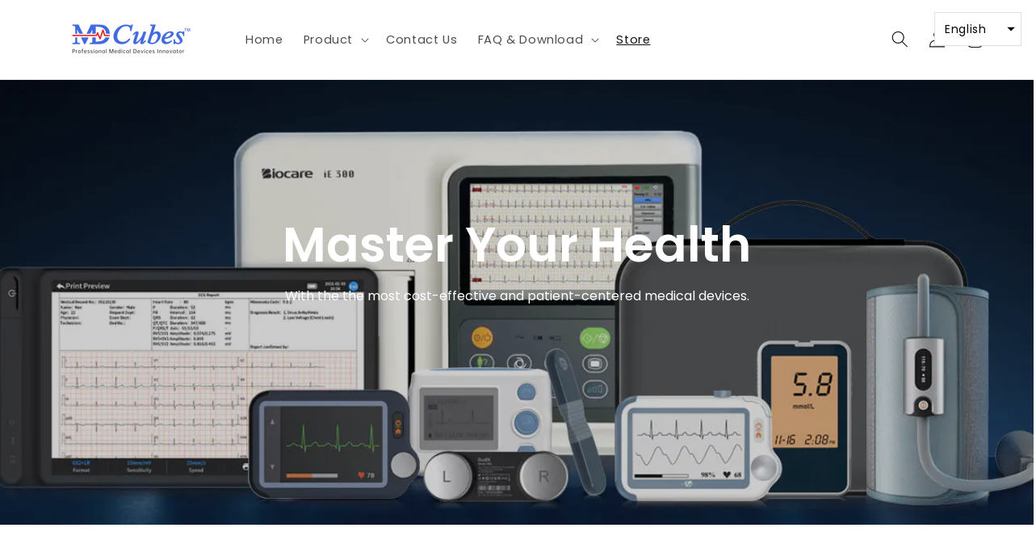

--- FILE ---
content_type: text/html; charset=utf-8
request_url: https://www.mdcubes.com/collections/mdcubes
body_size: 53494
content:
<!doctype html>
<html class="no-js" lang="en">
  <head>
	<!-- Added by AVADA SEO Suite -->
	





<meta name="twitter:image" content="https://cdn.shopify.com/s/files/1/0649/1124/5546/files/MDcubes_logo-without_slogan_183b7651-751a-4a2b-abda-305252fb31f4.png?v=1674010440">




<!-- Added by AVADA SEO Suite: Collection Structured Data -->
<script type="application/ld+json"></script>
<!-- /Added by AVADA SEO Suite --><!-- Added by AVADA SEO Suite: Breadcrumb Structured Data  -->
<script type="application/ld+json">{
  "@context": "https://schema.org",
  "@type": "BreadcrumbList",
  "itemListElement": [{
    "@type": "ListItem",
    "position": 1,
    "name": "Home",
    "item": "https://www.mdcubes.com"
  }, {
    "@type": "ListItem",
    "position": 2,
    "name": "MDcubes",
    "item": "https://www.mdcubes.com/collections/mdcubes"
  }]
}
</script>
<!-- Added by AVADA SEO Suite -->




	<!-- /Added by AVADA SEO Suite --> 
    <!-- Google tag (gtag.js) -->
<script async src="https://www.googletagmanager.com/gtag/js?id=G-N44JGZL2NR"></script>
<script>
  window.dataLayer = window.dataLayer || [];
  function gtag(){dataLayer.push(arguments);}
  gtag('js', new Date());

  gtag('config', 'G-N44JGZL2NR');
</script>
    <meta charset="utf-8">
    <meta http-equiv="X-UA-Compatible" content="IE=edge">
    <meta name="viewport" content="width=device-width,initial-scale=1">
    <meta name="theme-color" content="">
    <link rel="canonical" href="https://www.mdcubes.com/collections/mdcubes">
    <link rel="preconnect" href="https://cdn.shopify.com" crossorigin>
    <meta name="google-site-verification" content="hKGg_a7mwxPjUn8NnpPBfFW5qr5wlK8KxIoXRu49vBg" /><link rel="icon" type="image/png" href="//www.mdcubes.com/cdn/shop/files/MDcubes-11.png?crop=center&height=32&v=1668396803&width=32"><link rel="preconnect" href="https://fonts.shopifycdn.com" crossorigin><title>
      MDcubes
</title>

    

    

<meta property="og:site_name" content="MDcubes">
<meta property="og:url" content="https://www.mdcubes.com/collections/mdcubes">
<meta property="og:title" content="MDcubes">
<meta property="og:type" content="website">
<meta property="og:description" content="MDcubes provides professional medical devices for clinics and patients who want the assurance of whole-day health care. We are committed to developing the most cost-effective and patient-centered medical devices for patients&#39; needs."><meta property="og:image" content="http://www.mdcubes.com/cdn/shop/files/MDcubes_logo-without_slogan.png?height=628&pad_color=fff&v=1669791913&width=1200">
  <meta property="og:image:secure_url" content="https://www.mdcubes.com/cdn/shop/files/MDcubes_logo-without_slogan.png?height=628&pad_color=fff&v=1669791913&width=1200">
  <meta property="og:image:width" content="1200">
  <meta property="og:image:height" content="628"><meta name="twitter:card" content="summary_large_image">
<meta name="twitter:title" content="MDcubes">
<meta name="twitter:description" content="MDcubes provides professional medical devices for clinics and patients who want the assurance of whole-day health care. We are committed to developing the most cost-effective and patient-centered medical devices for patients&#39; needs.">


    <script src="//www.mdcubes.com/cdn/shop/t/1/assets/global.js?v=24850326154503943211654683145" defer="defer"></script>
    <script>window.performance && window.performance.mark && window.performance.mark('shopify.content_for_header.start');</script><meta id="shopify-digital-wallet" name="shopify-digital-wallet" content="/64911245546/digital_wallets/dialog">
<meta name="shopify-checkout-api-token" content="14c5b660d11055c106f6edaaeb2f7d8d">
<meta id="in-context-paypal-metadata" data-shop-id="64911245546" data-venmo-supported="false" data-environment="production" data-locale="en_US" data-paypal-v4="true" data-currency="USD">
<link rel="alternate" type="application/atom+xml" title="Feed" href="/collections/mdcubes.atom" />
<link rel="alternate" hreflang="x-default" href="https://www.mdcubes.com/collections/mdcubes">
<link rel="alternate" hreflang="en" href="https://www.mdcubes.com/collections/mdcubes">
<link rel="alternate" hreflang="fr" href="https://www.mdcubes.com/fr/collections/mdcubes">
<link rel="alternate" hreflang="de" href="https://www.mdcubes.com/de/collections/mdcubes">
<link rel="alternate" hreflang="it" href="https://www.mdcubes.com/it/collections/mdcubes">
<link rel="alternate" hreflang="es" href="https://www.mdcubes.com/es/collections/mdcubes">
<link rel="alternate" type="application/json+oembed" href="https://www.mdcubes.com/collections/mdcubes.oembed">
<script async="async" src="/checkouts/internal/preloads.js?locale=en-US"></script>
<script id="shopify-features" type="application/json">{"accessToken":"14c5b660d11055c106f6edaaeb2f7d8d","betas":["rich-media-storefront-analytics"],"domain":"www.mdcubes.com","predictiveSearch":true,"shopId":64911245546,"locale":"en"}</script>
<script>var Shopify = Shopify || {};
Shopify.shop = "cardiac-care.myshopify.com";
Shopify.locale = "en";
Shopify.currency = {"active":"USD","rate":"1.0"};
Shopify.country = "US";
Shopify.theme = {"name":"Dawn","id":133351669994,"schema_name":"Dawn","schema_version":"5.0.0","theme_store_id":887,"role":"main"};
Shopify.theme.handle = "null";
Shopify.theme.style = {"id":null,"handle":null};
Shopify.cdnHost = "www.mdcubes.com/cdn";
Shopify.routes = Shopify.routes || {};
Shopify.routes.root = "/";</script>
<script type="module">!function(o){(o.Shopify=o.Shopify||{}).modules=!0}(window);</script>
<script>!function(o){function n(){var o=[];function n(){o.push(Array.prototype.slice.apply(arguments))}return n.q=o,n}var t=o.Shopify=o.Shopify||{};t.loadFeatures=n(),t.autoloadFeatures=n()}(window);</script>
<script id="shop-js-analytics" type="application/json">{"pageType":"collection"}</script>
<script defer="defer" async type="module" src="//www.mdcubes.com/cdn/shopifycloud/shop-js/modules/v2/client.init-shop-cart-sync_C5BV16lS.en.esm.js"></script>
<script defer="defer" async type="module" src="//www.mdcubes.com/cdn/shopifycloud/shop-js/modules/v2/chunk.common_CygWptCX.esm.js"></script>
<script type="module">
  await import("//www.mdcubes.com/cdn/shopifycloud/shop-js/modules/v2/client.init-shop-cart-sync_C5BV16lS.en.esm.js");
await import("//www.mdcubes.com/cdn/shopifycloud/shop-js/modules/v2/chunk.common_CygWptCX.esm.js");

  window.Shopify.SignInWithShop?.initShopCartSync?.({"fedCMEnabled":true,"windoidEnabled":true});

</script>
<script>(function() {
  var isLoaded = false;
  function asyncLoad() {
    if (isLoaded) return;
    isLoaded = true;
    var urls = ["https:\/\/myfaqprime.appspot.com\/bot\/bot-primelite.js?shop=cardiac-care.myshopify.com","\/\/cdn.shopify.com\/proxy\/2b306736f95d7c6717a85e76d8f1c19e6d27fec3dbf60ab20a07ef063fac4fc8\/api.goaffpro.com\/loader.js?shop=cardiac-care.myshopify.com\u0026sp-cache-control=cHVibGljLCBtYXgtYWdlPTkwMA","https:\/\/sdks.automizely.com\/conversions\/v1\/conversions.js?app_connection_id=e284543cc66d441fa806e1972f484ad9\u0026mapped_org_id=dc02a4a78ccfb9223cf27d60c4e8ea8e_v1\u0026shop=cardiac-care.myshopify.com","https:\/\/seo.apps.avada.io\/scripttag\/avada-seo-installed.js?shop=cardiac-care.myshopify.com","https:\/\/cdn.hextom.com\/js\/quickannouncementbar.js?shop=cardiac-care.myshopify.com"];
    for (var i = 0; i < urls.length; i++) {
      var s = document.createElement('script');
      s.type = 'text/javascript';
      s.async = true;
      s.src = urls[i];
      var x = document.getElementsByTagName('script')[0];
      x.parentNode.insertBefore(s, x);
    }
  };
  if(window.attachEvent) {
    window.attachEvent('onload', asyncLoad);
  } else {
    window.addEventListener('load', asyncLoad, false);
  }
})();</script>
<script id="__st">var __st={"a":64911245546,"offset":28800,"reqid":"5ad34b93-e97b-433e-aaba-fe15c1cec722-1768719854","pageurl":"www.mdcubes.com\/collections\/mdcubes","u":"b0f189e72426","p":"collection","rtyp":"collection","rid":420798038250};</script>
<script>window.ShopifyPaypalV4VisibilityTracking = true;</script>
<script id="captcha-bootstrap">!function(){'use strict';const t='contact',e='account',n='new_comment',o=[[t,t],['blogs',n],['comments',n],[t,'customer']],c=[[e,'customer_login'],[e,'guest_login'],[e,'recover_customer_password'],[e,'create_customer']],r=t=>t.map((([t,e])=>`form[action*='/${t}']:not([data-nocaptcha='true']) input[name='form_type'][value='${e}']`)).join(','),a=t=>()=>t?[...document.querySelectorAll(t)].map((t=>t.form)):[];function s(){const t=[...o],e=r(t);return a(e)}const i='password',u='form_key',d=['recaptcha-v3-token','g-recaptcha-response','h-captcha-response',i],f=()=>{try{return window.sessionStorage}catch{return}},m='__shopify_v',_=t=>t.elements[u];function p(t,e,n=!1){try{const o=window.sessionStorage,c=JSON.parse(o.getItem(e)),{data:r}=function(t){const{data:e,action:n}=t;return t[m]||n?{data:e,action:n}:{data:t,action:n}}(c);for(const[e,n]of Object.entries(r))t.elements[e]&&(t.elements[e].value=n);n&&o.removeItem(e)}catch(o){console.error('form repopulation failed',{error:o})}}const l='form_type',E='cptcha';function T(t){t.dataset[E]=!0}const w=window,h=w.document,L='Shopify',v='ce_forms',y='captcha';let A=!1;((t,e)=>{const n=(g='f06e6c50-85a8-45c8-87d0-21a2b65856fe',I='https://cdn.shopify.com/shopifycloud/storefront-forms-hcaptcha/ce_storefront_forms_captcha_hcaptcha.v1.5.2.iife.js',D={infoText:'Protected by hCaptcha',privacyText:'Privacy',termsText:'Terms'},(t,e,n)=>{const o=w[L][v],c=o.bindForm;if(c)return c(t,g,e,D).then(n);var r;o.q.push([[t,g,e,D],n]),r=I,A||(h.body.append(Object.assign(h.createElement('script'),{id:'captcha-provider',async:!0,src:r})),A=!0)});var g,I,D;w[L]=w[L]||{},w[L][v]=w[L][v]||{},w[L][v].q=[],w[L][y]=w[L][y]||{},w[L][y].protect=function(t,e){n(t,void 0,e),T(t)},Object.freeze(w[L][y]),function(t,e,n,w,h,L){const[v,y,A,g]=function(t,e,n){const i=e?o:[],u=t?c:[],d=[...i,...u],f=r(d),m=r(i),_=r(d.filter((([t,e])=>n.includes(e))));return[a(f),a(m),a(_),s()]}(w,h,L),I=t=>{const e=t.target;return e instanceof HTMLFormElement?e:e&&e.form},D=t=>v().includes(t);t.addEventListener('submit',(t=>{const e=I(t);if(!e)return;const n=D(e)&&!e.dataset.hcaptchaBound&&!e.dataset.recaptchaBound,o=_(e),c=g().includes(e)&&(!o||!o.value);(n||c)&&t.preventDefault(),c&&!n&&(function(t){try{if(!f())return;!function(t){const e=f();if(!e)return;const n=_(t);if(!n)return;const o=n.value;o&&e.removeItem(o)}(t);const e=Array.from(Array(32),(()=>Math.random().toString(36)[2])).join('');!function(t,e){_(t)||t.append(Object.assign(document.createElement('input'),{type:'hidden',name:u})),t.elements[u].value=e}(t,e),function(t,e){const n=f();if(!n)return;const o=[...t.querySelectorAll(`input[type='${i}']`)].map((({name:t})=>t)),c=[...d,...o],r={};for(const[a,s]of new FormData(t).entries())c.includes(a)||(r[a]=s);n.setItem(e,JSON.stringify({[m]:1,action:t.action,data:r}))}(t,e)}catch(e){console.error('failed to persist form',e)}}(e),e.submit())}));const S=(t,e)=>{t&&!t.dataset[E]&&(n(t,e.some((e=>e===t))),T(t))};for(const o of['focusin','change'])t.addEventListener(o,(t=>{const e=I(t);D(e)&&S(e,y())}));const B=e.get('form_key'),M=e.get(l),P=B&&M;t.addEventListener('DOMContentLoaded',(()=>{const t=y();if(P)for(const e of t)e.elements[l].value===M&&p(e,B);[...new Set([...A(),...v().filter((t=>'true'===t.dataset.shopifyCaptcha))])].forEach((e=>S(e,t)))}))}(h,new URLSearchParams(w.location.search),n,t,e,['guest_login'])})(!0,!0)}();</script>
<script integrity="sha256-4kQ18oKyAcykRKYeNunJcIwy7WH5gtpwJnB7kiuLZ1E=" data-source-attribution="shopify.loadfeatures" defer="defer" src="//www.mdcubes.com/cdn/shopifycloud/storefront/assets/storefront/load_feature-a0a9edcb.js" crossorigin="anonymous"></script>
<script data-source-attribution="shopify.dynamic_checkout.dynamic.init">var Shopify=Shopify||{};Shopify.PaymentButton=Shopify.PaymentButton||{isStorefrontPortableWallets:!0,init:function(){window.Shopify.PaymentButton.init=function(){};var t=document.createElement("script");t.src="https://www.mdcubes.com/cdn/shopifycloud/portable-wallets/latest/portable-wallets.en.js",t.type="module",document.head.appendChild(t)}};
</script>
<script data-source-attribution="shopify.dynamic_checkout.buyer_consent">
  function portableWalletsHideBuyerConsent(e){var t=document.getElementById("shopify-buyer-consent"),n=document.getElementById("shopify-subscription-policy-button");t&&n&&(t.classList.add("hidden"),t.setAttribute("aria-hidden","true"),n.removeEventListener("click",e))}function portableWalletsShowBuyerConsent(e){var t=document.getElementById("shopify-buyer-consent"),n=document.getElementById("shopify-subscription-policy-button");t&&n&&(t.classList.remove("hidden"),t.removeAttribute("aria-hidden"),n.addEventListener("click",e))}window.Shopify?.PaymentButton&&(window.Shopify.PaymentButton.hideBuyerConsent=portableWalletsHideBuyerConsent,window.Shopify.PaymentButton.showBuyerConsent=portableWalletsShowBuyerConsent);
</script>
<script data-source-attribution="shopify.dynamic_checkout.cart.bootstrap">document.addEventListener("DOMContentLoaded",(function(){function t(){return document.querySelector("shopify-accelerated-checkout-cart, shopify-accelerated-checkout")}if(t())Shopify.PaymentButton.init();else{new MutationObserver((function(e,n){t()&&(Shopify.PaymentButton.init(),n.disconnect())})).observe(document.body,{childList:!0,subtree:!0})}}));
</script>
<link id="shopify-accelerated-checkout-styles" rel="stylesheet" media="screen" href="https://www.mdcubes.com/cdn/shopifycloud/portable-wallets/latest/accelerated-checkout-backwards-compat.css" crossorigin="anonymous">
<style id="shopify-accelerated-checkout-cart">
        #shopify-buyer-consent {
  margin-top: 1em;
  display: inline-block;
  width: 100%;
}

#shopify-buyer-consent.hidden {
  display: none;
}

#shopify-subscription-policy-button {
  background: none;
  border: none;
  padding: 0;
  text-decoration: underline;
  font-size: inherit;
  cursor: pointer;
}

#shopify-subscription-policy-button::before {
  box-shadow: none;
}

      </style>
<script id="sections-script" data-sections="header,footer" defer="defer" src="//www.mdcubes.com/cdn/shop/t/1/compiled_assets/scripts.js?v=1939"></script>
<script>window.performance && window.performance.mark && window.performance.mark('shopify.content_for_header.end');</script>


    <style data-shopify>
    @font-face {
  font-family: Poppins;
  font-weight: 400;
  font-style: normal;
  font-display: swap;
  src: url("//www.mdcubes.com/cdn/fonts/poppins/poppins_n4.0ba78fa5af9b0e1a374041b3ceaadf0a43b41362.woff2") format("woff2"),
       url("//www.mdcubes.com/cdn/fonts/poppins/poppins_n4.214741a72ff2596839fc9760ee7a770386cf16ca.woff") format("woff");
}

    @font-face {
  font-family: Poppins;
  font-weight: 700;
  font-style: normal;
  font-display: swap;
  src: url("//www.mdcubes.com/cdn/fonts/poppins/poppins_n7.56758dcf284489feb014a026f3727f2f20a54626.woff2") format("woff2"),
       url("//www.mdcubes.com/cdn/fonts/poppins/poppins_n7.f34f55d9b3d3205d2cd6f64955ff4b36f0cfd8da.woff") format("woff");
}

    @font-face {
  font-family: Poppins;
  font-weight: 400;
  font-style: italic;
  font-display: swap;
  src: url("//www.mdcubes.com/cdn/fonts/poppins/poppins_i4.846ad1e22474f856bd6b81ba4585a60799a9f5d2.woff2") format("woff2"),
       url("//www.mdcubes.com/cdn/fonts/poppins/poppins_i4.56b43284e8b52fc64c1fd271f289a39e8477e9ec.woff") format("woff");
}

    @font-face {
  font-family: Poppins;
  font-weight: 700;
  font-style: italic;
  font-display: swap;
  src: url("//www.mdcubes.com/cdn/fonts/poppins/poppins_i7.42fd71da11e9d101e1e6c7932199f925f9eea42d.woff2") format("woff2"),
       url("//www.mdcubes.com/cdn/fonts/poppins/poppins_i7.ec8499dbd7616004e21155106d13837fff4cf556.woff") format("woff");
}

    @font-face {
  font-family: Poppins;
  font-weight: 600;
  font-style: normal;
  font-display: swap;
  src: url("//www.mdcubes.com/cdn/fonts/poppins/poppins_n6.aa29d4918bc243723d56b59572e18228ed0786f6.woff2") format("woff2"),
       url("//www.mdcubes.com/cdn/fonts/poppins/poppins_n6.5f815d845fe073750885d5b7e619ee00e8111208.woff") format("woff");
}


    :root {
    --font-body-family: Poppins, sans-serif;
    --font-body-style: normal;
    --font-body-weight: 400;
    --font-body-weight-bold: 700;

    --font-heading-family: Poppins, sans-serif;
    --font-heading-style: normal;
    --font-heading-weight: 600;

    --font-body-scale: 1.05;
    --font-heading-scale: 0.9523809523809523;

    --color-base-text: 18, 18, 18;
    --color-shadow: 18, 18, 18;
    --color-base-background-1: 255, 255, 255;
    --color-base-background-2: 65, 105, 225;
    --color-base-solid-button-labels: 255, 255, 255;
    --color-base-outline-button-labels: 18, 18, 18;
    --color-base-accent-1: 18, 18, 18;
    --color-base-accent-2: 65, 105, 225;
    --payment-terms-background-color: #ffffff;

    --gradient-base-background-1: #ffffff;
    --gradient-base-background-2: #4169e1;
    --gradient-base-accent-1: #121212;
    --gradient-base-accent-2: #4169e1;

    --media-padding: px;
    --media-border-opacity: 0.05;
    --media-border-width: 1px;
    --media-radius: 0px;
    --media-shadow-opacity: 0.0;
    --media-shadow-horizontal-offset: 0px;
    --media-shadow-vertical-offset: 4px;
    --media-shadow-blur-radius: 5px;

    --page-width: 120rem;
    --page-width-margin: 0rem;

    --card-image-padding: 0.0rem;
    --card-corner-radius: 0.0rem;
    --card-text-alignment: left;
    --card-border-width: 0.0rem;
    --card-border-opacity: 0.1;
    --card-shadow-opacity: 0.0;
    --card-shadow-horizontal-offset: 0.0rem;
    --card-shadow-vertical-offset: 0.4rem;
    --card-shadow-blur-radius: 0.5rem;

    --badge-corner-radius: 4.0rem;

    --popup-border-width: 1px;
    --popup-border-opacity: 0.1;
    --popup-corner-radius: 0px;
    --popup-shadow-opacity: 0.0;
    --popup-shadow-horizontal-offset: 0px;
    --popup-shadow-vertical-offset: 4px;
    --popup-shadow-blur-radius: 5px;

    --drawer-border-width: 1px;
    --drawer-border-opacity: 0.1;
    --drawer-shadow-opacity: 0.0;
    --drawer-shadow-horizontal-offset: 0px;
    --drawer-shadow-vertical-offset: 4px;
    --drawer-shadow-blur-radius: 5px;

    --spacing-sections-desktop: 0px;
    --spacing-sections-mobile: 0px;

    --grid-desktop-vertical-spacing: 8px;
    --grid-desktop-horizontal-spacing: 8px;
    --grid-mobile-vertical-spacing: 4px;
    --grid-mobile-horizontal-spacing: 4px;

    --text-boxes-border-opacity: 0.1;
    --text-boxes-border-width: 0px;
    --text-boxes-radius: 0px;
    --text-boxes-shadow-opacity: 0.0;
    --text-boxes-shadow-horizontal-offset: 0px;
    --text-boxes-shadow-vertical-offset: 4px;
    --text-boxes-shadow-blur-radius: 5px;

    --buttons-radius: 0px;
    --buttons-radius-outset: 0px;
    --buttons-border-width: 1px;
    --buttons-border-opacity: 1.0;
    --buttons-shadow-opacity: 0.0;
    --buttons-shadow-horizontal-offset: 0px;
    --buttons-shadow-vertical-offset: 4px;
    --buttons-shadow-blur-radius: 5px;
    --buttons-border-offset: 0px;

    --inputs-radius: 0px;
    --inputs-border-width: 1px;
    --inputs-border-opacity: 0.55;
    --inputs-shadow-opacity: 0.0;
    --inputs-shadow-horizontal-offset: 0px;
    --inputs-margin-offset: 0px;
    --inputs-shadow-vertical-offset: 4px;
    --inputs-shadow-blur-radius: 5px;
    --inputs-radius-outset: 0px;

    --variant-pills-radius: 40px;
    --variant-pills-border-width: 1px;
    --variant-pills-border-opacity: 0.55;
    --variant-pills-shadow-opacity: 0.0;
    --variant-pills-shadow-horizontal-offset: 0px;
    --variant-pills-shadow-vertical-offset: 4px;
    --variant-pills-shadow-blur-radius: 5px;
    }

    *,
    *::before,
    *::after {
    box-sizing: inherit;
    }

    html {
    box-sizing: border-box;
    font-size: calc(var(--font-body-scale) * 62.5%);
    height: 100%;
    }

    body {
    display: grid;
    grid-template-rows: auto auto 1fr auto;
    grid-template-columns: 100%;
    min-height: 100%;
    margin: 0;
    font-size: 1.5rem;
    letter-spacing: 0.06rem;
    line-height: calc(1 + 0.8 / var(--font-body-scale));
    font-family: var(--font-body-family);
    font-style: var(--font-body-style);
    font-weight: var(--font-body-weight);
    }

    @media screen and (min-width: 750px) {
    body {
    font-size: 1.6rem;
    }
    }
    </style>

    <link href="//www.mdcubes.com/cdn/shop/t/1/assets/base.css?v=33648442733440060821654683163" rel="stylesheet" type="text/css" media="all" />
<link rel="preload" as="font" href="//www.mdcubes.com/cdn/fonts/poppins/poppins_n4.0ba78fa5af9b0e1a374041b3ceaadf0a43b41362.woff2" type="font/woff2" crossorigin><link rel="preload" as="font" href="//www.mdcubes.com/cdn/fonts/poppins/poppins_n6.aa29d4918bc243723d56b59572e18228ed0786f6.woff2" type="font/woff2" crossorigin><link rel="stylesheet" href="//www.mdcubes.com/cdn/shop/t/1/assets/component-predictive-search.css?v=165644661289088488651654683140" media="print" onload="this.media='all'"><script>document.documentElement.className = document.documentElement.className.replace('no-js', 'js');
      if (Shopify.designMode) {
        document.documentElement.classList.add('shopify-design-mode');
      }
    </script>
    
<!-- Start of Judge.me Core -->
<link rel="dns-prefetch" href="https://cdn.judge.me/">
<script data-cfasync='false' class='jdgm-settings-script'>window.jdgmSettings={"pagination":5,"disable_web_reviews":false,"badge_no_review_text":"No reviews","badge_n_reviews_text":"{{ n }} review/reviews","hide_badge_preview_if_no_reviews":true,"badge_hide_text":false,"enforce_center_preview_badge":false,"widget_title":"Customer Reviews","widget_open_form_text":"Write a review","widget_close_form_text":"Cancel review","widget_refresh_page_text":"Refresh page","widget_summary_text":"Based on {{ number_of_reviews }} review/reviews","widget_no_review_text":"Be the first to write a review","widget_name_field_text":"Display name","widget_verified_name_field_text":"Verified Name (public)","widget_name_placeholder_text":"Display name","widget_required_field_error_text":"This field is required.","widget_email_field_text":"Email address","widget_verified_email_field_text":"Verified Email (private, can not be edited)","widget_email_placeholder_text":"Your email address","widget_email_field_error_text":"Please enter a valid email address.","widget_rating_field_text":"Rating","widget_review_title_field_text":"Review Title","widget_review_title_placeholder_text":"Give your review a title","widget_review_body_field_text":"Review content","widget_review_body_placeholder_text":"Start writing here...","widget_pictures_field_text":"Picture/Video (optional)","widget_submit_review_text":"Submit Review","widget_submit_verified_review_text":"Submit Verified Review","widget_submit_success_msg_with_auto_publish":"Thank you! Please refresh the page in a few moments to see your review. You can remove or edit your review by logging into \u003ca href='https://judge.me/login' target='_blank' rel='nofollow noopener'\u003eJudge.me\u003c/a\u003e","widget_submit_success_msg_no_auto_publish":"Thank you! Your review will be published as soon as it is approved by the shop admin. You can remove or edit your review by logging into \u003ca href='https://judge.me/login' target='_blank' rel='nofollow noopener'\u003eJudge.me\u003c/a\u003e","widget_show_default_reviews_out_of_total_text":"Showing {{ n_reviews_shown }} out of {{ n_reviews }} reviews.","widget_show_all_link_text":"Show all","widget_show_less_link_text":"Show less","widget_author_said_text":"{{ reviewer_name }} said:","widget_days_text":"{{ n }} days ago","widget_weeks_text":"{{ n }} week/weeks ago","widget_months_text":"{{ n }} month/months ago","widget_years_text":"{{ n }} year/years ago","widget_yesterday_text":"Yesterday","widget_today_text":"Today","widget_replied_text":"\u003e\u003e {{ shop_name }} replied:","widget_read_more_text":"Read more","widget_reviewer_name_as_initial":"","widget_rating_filter_color":"#fbcd0a","widget_rating_filter_see_all_text":"See all reviews","widget_sorting_most_recent_text":"Most Recent","widget_sorting_highest_rating_text":"Highest Rating","widget_sorting_lowest_rating_text":"Lowest Rating","widget_sorting_with_pictures_text":"Only Pictures","widget_sorting_most_helpful_text":"Most Helpful","widget_open_question_form_text":"Ask a question","widget_reviews_subtab_text":"Reviews","widget_questions_subtab_text":"Questions","widget_question_label_text":"Question","widget_answer_label_text":"Answer","widget_question_placeholder_text":"Write your question here","widget_submit_question_text":"Submit Question","widget_question_submit_success_text":"Thank you for your question! We will notify you once it gets answered.","verified_badge_text":"Verified","verified_badge_bg_color":"","verified_badge_text_color":"","verified_badge_placement":"left-of-reviewer-name","widget_review_max_height":"","widget_hide_border":false,"widget_social_share":false,"widget_thumb":false,"widget_review_location_show":false,"widget_location_format":"","all_reviews_include_out_of_store_products":true,"all_reviews_out_of_store_text":"(out of store)","all_reviews_pagination":100,"all_reviews_product_name_prefix_text":"about","enable_review_pictures":true,"enable_question_anwser":false,"widget_theme":"default","review_date_format":"mm/dd/yyyy","default_sort_method":"most-recent","widget_product_reviews_subtab_text":"Product Reviews","widget_shop_reviews_subtab_text":"Shop Reviews","widget_other_products_reviews_text":"Reviews for other products","widget_store_reviews_subtab_text":"Store reviews","widget_no_store_reviews_text":"This store hasn't received any reviews yet","widget_web_restriction_product_reviews_text":"This product hasn't received any reviews yet","widget_no_items_text":"No items found","widget_show_more_text":"Show more","widget_write_a_store_review_text":"Write a Store Review","widget_other_languages_heading":"Reviews in Other Languages","widget_translate_review_text":"Translate review to {{ language }}","widget_translating_review_text":"Translating...","widget_show_original_translation_text":"Show original ({{ language }})","widget_translate_review_failed_text":"Review couldn't be translated.","widget_translate_review_retry_text":"Retry","widget_translate_review_try_again_later_text":"Try again later","show_product_url_for_grouped_product":false,"widget_sorting_pictures_first_text":"Pictures First","show_pictures_on_all_rev_page_mobile":false,"show_pictures_on_all_rev_page_desktop":false,"floating_tab_hide_mobile_install_preference":false,"floating_tab_button_name":"★ Reviews","floating_tab_title":"Let customers speak for us","floating_tab_button_color":"","floating_tab_button_background_color":"","floating_tab_url":"","floating_tab_url_enabled":false,"floating_tab_tab_style":"text","all_reviews_text_badge_text":"Customers rate us {{ shop.metafields.judgeme.all_reviews_rating | round: 1 }}/5 based on {{ shop.metafields.judgeme.all_reviews_count }} reviews.","all_reviews_text_badge_text_branded_style":"{{ shop.metafields.judgeme.all_reviews_rating | round: 1 }} out of 5 stars based on {{ shop.metafields.judgeme.all_reviews_count }} reviews","is_all_reviews_text_badge_a_link":false,"show_stars_for_all_reviews_text_badge":false,"all_reviews_text_badge_url":"","all_reviews_text_style":"text","all_reviews_text_color_style":"judgeme_brand_color","all_reviews_text_color":"#108474","all_reviews_text_show_jm_brand":true,"featured_carousel_show_header":true,"featured_carousel_title":"Let customers speak for us","testimonials_carousel_title":"Customers are saying","videos_carousel_title":"Real customer stories","cards_carousel_title":"Customers are saying","featured_carousel_count_text":"from {{ n }} reviews","featured_carousel_add_link_to_all_reviews_page":false,"featured_carousel_url":"","featured_carousel_show_images":true,"featured_carousel_autoslide_interval":5,"featured_carousel_arrows_on_the_sides":false,"featured_carousel_height":250,"featured_carousel_width":80,"featured_carousel_image_size":0,"featured_carousel_image_height":250,"featured_carousel_arrow_color":"#eeeeee","verified_count_badge_style":"vintage","verified_count_badge_orientation":"horizontal","verified_count_badge_color_style":"judgeme_brand_color","verified_count_badge_color":"#108474","is_verified_count_badge_a_link":false,"verified_count_badge_url":"","verified_count_badge_show_jm_brand":true,"widget_rating_preset_default":5,"widget_first_sub_tab":"product-reviews","widget_show_histogram":true,"widget_histogram_use_custom_color":false,"widget_pagination_use_custom_color":false,"widget_star_use_custom_color":false,"widget_verified_badge_use_custom_color":false,"widget_write_review_use_custom_color":false,"picture_reminder_submit_button":"Upload Pictures","enable_review_videos":false,"mute_video_by_default":false,"widget_sorting_videos_first_text":"Videos First","widget_review_pending_text":"Pending","featured_carousel_items_for_large_screen":3,"social_share_options_order":"Facebook,Twitter","remove_microdata_snippet":true,"disable_json_ld":false,"enable_json_ld_products":false,"preview_badge_show_question_text":false,"preview_badge_no_question_text":"No questions","preview_badge_n_question_text":"{{ number_of_questions }} question/questions","qa_badge_show_icon":false,"qa_badge_position":"same-row","remove_judgeme_branding":false,"widget_add_search_bar":false,"widget_search_bar_placeholder":"Search","widget_sorting_verified_only_text":"Verified only","featured_carousel_theme":"default","featured_carousel_show_rating":true,"featured_carousel_show_title":true,"featured_carousel_show_body":true,"featured_carousel_show_date":false,"featured_carousel_show_reviewer":true,"featured_carousel_show_product":false,"featured_carousel_header_background_color":"#108474","featured_carousel_header_text_color":"#ffffff","featured_carousel_name_product_separator":"reviewed","featured_carousel_full_star_background":"#108474","featured_carousel_empty_star_background":"#dadada","featured_carousel_vertical_theme_background":"#f9fafb","featured_carousel_verified_badge_enable":false,"featured_carousel_verified_badge_color":"#108474","featured_carousel_border_style":"round","featured_carousel_review_line_length_limit":3,"featured_carousel_more_reviews_button_text":"Read more reviews","featured_carousel_view_product_button_text":"View product","all_reviews_page_load_reviews_on":"scroll","all_reviews_page_load_more_text":"Load More Reviews","disable_fb_tab_reviews":false,"enable_ajax_cdn_cache":false,"widget_public_name_text":"displayed publicly like","default_reviewer_name":"John Smith","default_reviewer_name_has_non_latin":true,"widget_reviewer_anonymous":"Anonymous","medals_widget_title":"Judge.me Review Medals","medals_widget_background_color":"#f9fafb","medals_widget_position":"footer_all_pages","medals_widget_border_color":"#f9fafb","medals_widget_verified_text_position":"left","medals_widget_use_monochromatic_version":false,"medals_widget_elements_color":"#108474","show_reviewer_avatar":true,"widget_invalid_yt_video_url_error_text":"Not a YouTube video URL","widget_max_length_field_error_text":"Please enter no more than {0} characters.","widget_show_country_flag":false,"widget_show_collected_via_shop_app":true,"widget_verified_by_shop_badge_style":"light","widget_verified_by_shop_text":"Verified by Shop","widget_show_photo_gallery":false,"widget_load_with_code_splitting":true,"widget_ugc_install_preference":false,"widget_ugc_title":"Made by us, Shared by you","widget_ugc_subtitle":"Tag us to see your picture featured in our page","widget_ugc_arrows_color":"#ffffff","widget_ugc_primary_button_text":"Buy Now","widget_ugc_primary_button_background_color":"#108474","widget_ugc_primary_button_text_color":"#ffffff","widget_ugc_primary_button_border_width":"0","widget_ugc_primary_button_border_style":"none","widget_ugc_primary_button_border_color":"#108474","widget_ugc_primary_button_border_radius":"25","widget_ugc_secondary_button_text":"Load More","widget_ugc_secondary_button_background_color":"#ffffff","widget_ugc_secondary_button_text_color":"#108474","widget_ugc_secondary_button_border_width":"2","widget_ugc_secondary_button_border_style":"solid","widget_ugc_secondary_button_border_color":"#108474","widget_ugc_secondary_button_border_radius":"25","widget_ugc_reviews_button_text":"View Reviews","widget_ugc_reviews_button_background_color":"#ffffff","widget_ugc_reviews_button_text_color":"#108474","widget_ugc_reviews_button_border_width":"2","widget_ugc_reviews_button_border_style":"solid","widget_ugc_reviews_button_border_color":"#108474","widget_ugc_reviews_button_border_radius":"25","widget_ugc_reviews_button_link_to":"judgeme-reviews-page","widget_ugc_show_post_date":true,"widget_ugc_max_width":"800","widget_rating_metafield_value_type":true,"widget_primary_color":"#108474","widget_enable_secondary_color":false,"widget_secondary_color":"#edf5f5","widget_summary_average_rating_text":"{{ average_rating }} out of 5","widget_media_grid_title":"Customer photos \u0026 videos","widget_media_grid_see_more_text":"See more","widget_round_style":false,"widget_show_product_medals":true,"widget_verified_by_judgeme_text":"Verified by Judge.me","widget_show_store_medals":true,"widget_verified_by_judgeme_text_in_store_medals":"Verified by Judge.me","widget_media_field_exceed_quantity_message":"Sorry, we can only accept {{ max_media }} for one review.","widget_media_field_exceed_limit_message":"{{ file_name }} is too large, please select a {{ media_type }} less than {{ size_limit }}MB.","widget_review_submitted_text":"Review Submitted!","widget_question_submitted_text":"Question Submitted!","widget_close_form_text_question":"Cancel","widget_write_your_answer_here_text":"Write your answer here","widget_enabled_branded_link":true,"widget_show_collected_by_judgeme":false,"widget_reviewer_name_color":"","widget_write_review_text_color":"","widget_write_review_bg_color":"","widget_collected_by_judgeme_text":"collected by Judge.me","widget_pagination_type":"standard","widget_load_more_text":"Load More","widget_load_more_color":"#108474","widget_full_review_text":"Full Review","widget_read_more_reviews_text":"Read More Reviews","widget_read_questions_text":"Read Questions","widget_questions_and_answers_text":"Questions \u0026 Answers","widget_verified_by_text":"Verified by","widget_verified_text":"Verified","widget_number_of_reviews_text":"{{ number_of_reviews }} reviews","widget_back_button_text":"Back","widget_next_button_text":"Next","widget_custom_forms_filter_button":"Filters","custom_forms_style":"vertical","widget_show_review_information":false,"how_reviews_are_collected":"How reviews are collected?","widget_show_review_keywords":false,"widget_gdpr_statement":"How we use your data: We'll only contact you about the review you left, and only if necessary. By submitting your review, you agree to Judge.me's \u003ca href='https://judge.me/terms' target='_blank' rel='nofollow noopener'\u003eterms\u003c/a\u003e, \u003ca href='https://judge.me/privacy' target='_blank' rel='nofollow noopener'\u003eprivacy\u003c/a\u003e and \u003ca href='https://judge.me/content-policy' target='_blank' rel='nofollow noopener'\u003econtent\u003c/a\u003e policies.","widget_multilingual_sorting_enabled":false,"widget_translate_review_content_enabled":false,"widget_translate_review_content_method":"manual","popup_widget_review_selection":"automatically_with_pictures","popup_widget_round_border_style":true,"popup_widget_show_title":true,"popup_widget_show_body":true,"popup_widget_show_reviewer":false,"popup_widget_show_product":true,"popup_widget_show_pictures":true,"popup_widget_use_review_picture":true,"popup_widget_show_on_home_page":true,"popup_widget_show_on_product_page":true,"popup_widget_show_on_collection_page":true,"popup_widget_show_on_cart_page":true,"popup_widget_position":"bottom_left","popup_widget_first_review_delay":5,"popup_widget_duration":5,"popup_widget_interval":5,"popup_widget_review_count":5,"popup_widget_hide_on_mobile":true,"review_snippet_widget_round_border_style":true,"review_snippet_widget_card_color":"#FFFFFF","review_snippet_widget_slider_arrows_background_color":"#FFFFFF","review_snippet_widget_slider_arrows_color":"#000000","review_snippet_widget_star_color":"#108474","show_product_variant":false,"all_reviews_product_variant_label_text":"Variant: ","widget_show_verified_branding":false,"widget_ai_summary_title":"Customers say","widget_ai_summary_disclaimer":"AI-powered review summary based on recent customer reviews","widget_show_ai_summary":false,"widget_show_ai_summary_bg":false,"widget_show_review_title_input":true,"redirect_reviewers_invited_via_email":"review_widget","request_store_review_after_product_review":false,"request_review_other_products_in_order":false,"review_form_color_scheme":"default","review_form_corner_style":"square","review_form_star_color":{},"review_form_text_color":"#333333","review_form_background_color":"#ffffff","review_form_field_background_color":"#fafafa","review_form_button_color":{},"review_form_button_text_color":"#ffffff","review_form_modal_overlay_color":"#000000","review_content_screen_title_text":"How would you rate this product?","review_content_introduction_text":"We would love it if you would share a bit about your experience.","store_review_form_title_text":"How would you rate this store?","store_review_form_introduction_text":"We would love it if you would share a bit about your experience.","show_review_guidance_text":true,"one_star_review_guidance_text":"Poor","five_star_review_guidance_text":"Great","customer_information_screen_title_text":"About you","customer_information_introduction_text":"Please tell us more about you.","custom_questions_screen_title_text":"Your experience in more detail","custom_questions_introduction_text":"Here are a few questions to help us understand more about your experience.","review_submitted_screen_title_text":"Thanks for your review!","review_submitted_screen_thank_you_text":"We are processing it and it will appear on the store soon.","review_submitted_screen_email_verification_text":"Please confirm your email by clicking the link we just sent you. This helps us keep reviews authentic.","review_submitted_request_store_review_text":"Would you like to share your experience of shopping with us?","review_submitted_review_other_products_text":"Would you like to review these products?","store_review_screen_title_text":"Would you like to share your experience of shopping with us?","store_review_introduction_text":"We value your feedback and use it to improve. Please share any thoughts or suggestions you have.","reviewer_media_screen_title_picture_text":"Share a picture","reviewer_media_introduction_picture_text":"Upload a photo to support your review.","reviewer_media_screen_title_video_text":"Share a video","reviewer_media_introduction_video_text":"Upload a video to support your review.","reviewer_media_screen_title_picture_or_video_text":"Share a picture or video","reviewer_media_introduction_picture_or_video_text":"Upload a photo or video to support your review.","reviewer_media_youtube_url_text":"Paste your Youtube URL here","advanced_settings_next_step_button_text":"Next","advanced_settings_close_review_button_text":"Close","modal_write_review_flow":false,"write_review_flow_required_text":"Required","write_review_flow_privacy_message_text":"We respect your privacy.","write_review_flow_anonymous_text":"Post review as anonymous","write_review_flow_visibility_text":"This won't be visible to other customers.","write_review_flow_multiple_selection_help_text":"Select as many as you like","write_review_flow_single_selection_help_text":"Select one option","write_review_flow_required_field_error_text":"This field is required","write_review_flow_invalid_email_error_text":"Please enter a valid email address","write_review_flow_max_length_error_text":"Max. {{ max_length }} characters.","write_review_flow_media_upload_text":"\u003cb\u003eClick to upload\u003c/b\u003e or drag and drop","write_review_flow_gdpr_statement":"We'll only contact you about your review if necessary. By submitting your review, you agree to our \u003ca href='https://judge.me/terms' target='_blank' rel='nofollow noopener'\u003eterms and conditions\u003c/a\u003e and \u003ca href='https://judge.me/privacy' target='_blank' rel='nofollow noopener'\u003eprivacy policy\u003c/a\u003e.","rating_only_reviews_enabled":false,"show_negative_reviews_help_screen":false,"new_review_flow_help_screen_rating_threshold":3,"negative_review_resolution_screen_title_text":"Tell us more","negative_review_resolution_text":"Your experience matters to us. If there were issues with your purchase, we're here to help. Feel free to reach out to us, we'd love the opportunity to make things right.","negative_review_resolution_button_text":"Contact us","negative_review_resolution_proceed_with_review_text":"Leave a review","negative_review_resolution_subject":"Issue with purchase from {{ shop_name }}.{{ order_name }}","preview_badge_collection_page_install_status":false,"widget_review_custom_css":"","preview_badge_custom_css":"","preview_badge_stars_count":"5-stars","featured_carousel_custom_css":"","floating_tab_custom_css":"","all_reviews_widget_custom_css":"","medals_widget_custom_css":"","verified_badge_custom_css":"","all_reviews_text_custom_css":"","transparency_badges_collected_via_store_invite":false,"transparency_badges_from_another_provider":false,"transparency_badges_collected_from_store_visitor":false,"transparency_badges_collected_by_verified_review_provider":false,"transparency_badges_earned_reward":false,"transparency_badges_collected_via_store_invite_text":"Review collected via store invitation","transparency_badges_from_another_provider_text":"Review collected from another provider","transparency_badges_collected_from_store_visitor_text":"Review collected from a store visitor","transparency_badges_written_in_google_text":"Review written in Google","transparency_badges_written_in_etsy_text":"Review written in Etsy","transparency_badges_written_in_shop_app_text":"Review written in Shop App","transparency_badges_earned_reward_text":"Review earned a reward for future purchase","product_review_widget_per_page":10,"widget_store_review_label_text":"Review about the store","checkout_comment_extension_title_on_product_page":"Customer Comments","checkout_comment_extension_num_latest_comment_show":5,"checkout_comment_extension_format":"name_and_timestamp","checkout_comment_customer_name":"last_initial","checkout_comment_comment_notification":true,"preview_badge_collection_page_install_preference":true,"preview_badge_home_page_install_preference":false,"preview_badge_product_page_install_preference":true,"review_widget_install_preference":"","review_carousel_install_preference":false,"floating_reviews_tab_install_preference":"none","verified_reviews_count_badge_install_preference":false,"all_reviews_text_install_preference":false,"review_widget_best_location":true,"judgeme_medals_install_preference":false,"review_widget_revamp_enabled":false,"review_widget_qna_enabled":false,"review_widget_header_theme":"minimal","review_widget_widget_title_enabled":true,"review_widget_header_text_size":"medium","review_widget_header_text_weight":"regular","review_widget_average_rating_style":"compact","review_widget_bar_chart_enabled":true,"review_widget_bar_chart_type":"numbers","review_widget_bar_chart_style":"standard","review_widget_expanded_media_gallery_enabled":false,"review_widget_reviews_section_theme":"standard","review_widget_image_style":"thumbnails","review_widget_review_image_ratio":"square","review_widget_stars_size":"medium","review_widget_verified_badge":"standard_text","review_widget_review_title_text_size":"medium","review_widget_review_text_size":"medium","review_widget_review_text_length":"medium","review_widget_number_of_columns_desktop":3,"review_widget_carousel_transition_speed":5,"review_widget_custom_questions_answers_display":"always","review_widget_button_text_color":"#FFFFFF","review_widget_text_color":"#000000","review_widget_lighter_text_color":"#7B7B7B","review_widget_corner_styling":"soft","review_widget_review_word_singular":"review","review_widget_review_word_plural":"reviews","review_widget_voting_label":"Helpful?","review_widget_shop_reply_label":"Reply from {{ shop_name }}:","review_widget_filters_title":"Filters","qna_widget_question_word_singular":"Question","qna_widget_question_word_plural":"Questions","qna_widget_answer_reply_label":"Answer from {{ answerer_name }}:","qna_content_screen_title_text":"Ask a question about this product","qna_widget_question_required_field_error_text":"Please enter your question.","qna_widget_flow_gdpr_statement":"We'll only contact you about your question if necessary. By submitting your question, you agree to our \u003ca href='https://judge.me/terms' target='_blank' rel='nofollow noopener'\u003eterms and conditions\u003c/a\u003e and \u003ca href='https://judge.me/privacy' target='_blank' rel='nofollow noopener'\u003eprivacy policy\u003c/a\u003e.","qna_widget_question_submitted_text":"Thanks for your question!","qna_widget_close_form_text_question":"Close","qna_widget_question_submit_success_text":"We’ll notify you by email when your question is answered.","all_reviews_widget_v2025_enabled":false,"all_reviews_widget_v2025_header_theme":"default","all_reviews_widget_v2025_widget_title_enabled":true,"all_reviews_widget_v2025_header_text_size":"medium","all_reviews_widget_v2025_header_text_weight":"regular","all_reviews_widget_v2025_average_rating_style":"compact","all_reviews_widget_v2025_bar_chart_enabled":true,"all_reviews_widget_v2025_bar_chart_type":"numbers","all_reviews_widget_v2025_bar_chart_style":"standard","all_reviews_widget_v2025_expanded_media_gallery_enabled":false,"all_reviews_widget_v2025_show_store_medals":true,"all_reviews_widget_v2025_show_photo_gallery":true,"all_reviews_widget_v2025_show_review_keywords":false,"all_reviews_widget_v2025_show_ai_summary":false,"all_reviews_widget_v2025_show_ai_summary_bg":false,"all_reviews_widget_v2025_add_search_bar":false,"all_reviews_widget_v2025_default_sort_method":"most-recent","all_reviews_widget_v2025_reviews_per_page":10,"all_reviews_widget_v2025_reviews_section_theme":"default","all_reviews_widget_v2025_image_style":"thumbnails","all_reviews_widget_v2025_review_image_ratio":"square","all_reviews_widget_v2025_stars_size":"medium","all_reviews_widget_v2025_verified_badge":"bold_badge","all_reviews_widget_v2025_review_title_text_size":"medium","all_reviews_widget_v2025_review_text_size":"medium","all_reviews_widget_v2025_review_text_length":"medium","all_reviews_widget_v2025_number_of_columns_desktop":3,"all_reviews_widget_v2025_carousel_transition_speed":5,"all_reviews_widget_v2025_custom_questions_answers_display":"always","all_reviews_widget_v2025_show_product_variant":false,"all_reviews_widget_v2025_show_reviewer_avatar":true,"all_reviews_widget_v2025_reviewer_name_as_initial":"","all_reviews_widget_v2025_review_location_show":false,"all_reviews_widget_v2025_location_format":"","all_reviews_widget_v2025_show_country_flag":false,"all_reviews_widget_v2025_verified_by_shop_badge_style":"light","all_reviews_widget_v2025_social_share":false,"all_reviews_widget_v2025_social_share_options_order":"Facebook,Twitter,LinkedIn,Pinterest","all_reviews_widget_v2025_pagination_type":"standard","all_reviews_widget_v2025_button_text_color":"#FFFFFF","all_reviews_widget_v2025_text_color":"#000000","all_reviews_widget_v2025_lighter_text_color":"#7B7B7B","all_reviews_widget_v2025_corner_styling":"soft","all_reviews_widget_v2025_title":"Customer reviews","all_reviews_widget_v2025_ai_summary_title":"Customers say about this store","all_reviews_widget_v2025_no_review_text":"Be the first to write a review","platform":"shopify","branding_url":"https://app.judge.me/reviews/stores/www.mdcubes.com","branding_text":"Powered by Judge.me","locale":"en","reply_name":"MDcubes","widget_version":"2.1","footer":true,"autopublish":true,"review_dates":true,"enable_custom_form":false,"shop_use_review_site":true,"shop_locale":"en","enable_multi_locales_translations":false,"show_review_title_input":true,"review_verification_email_status":"always","can_be_branded":true,"reply_name_text":"MDcubes"};</script> <style class='jdgm-settings-style'>.jdgm-xx{left:0}.jdgm-histogram .jdgm-histogram__bar-content{background:#fbcd0a}.jdgm-histogram .jdgm-histogram__bar:after{background:#fbcd0a}.jdgm-prev-badge[data-average-rating='0.00']{display:none !important}.jdgm-author-all-initials{display:none !important}.jdgm-author-last-initial{display:none !important}.jdgm-rev-widg__title{visibility:hidden}.jdgm-rev-widg__summary-text{visibility:hidden}.jdgm-prev-badge__text{visibility:hidden}.jdgm-rev__replier:before{content:'MDcubes'}.jdgm-rev__prod-link-prefix:before{content:'about'}.jdgm-rev__variant-label:before{content:'Variant: '}.jdgm-rev__out-of-store-text:before{content:'(out of store)'}@media only screen and (min-width: 768px){.jdgm-rev__pics .jdgm-rev_all-rev-page-picture-separator,.jdgm-rev__pics .jdgm-rev__product-picture{display:none}}@media only screen and (max-width: 768px){.jdgm-rev__pics .jdgm-rev_all-rev-page-picture-separator,.jdgm-rev__pics .jdgm-rev__product-picture{display:none}}.jdgm-preview-badge[data-template="index"]{display:none !important}.jdgm-verified-count-badget[data-from-snippet="true"]{display:none !important}.jdgm-carousel-wrapper[data-from-snippet="true"]{display:none !important}.jdgm-all-reviews-text[data-from-snippet="true"]{display:none !important}.jdgm-medals-section[data-from-snippet="true"]{display:none !important}.jdgm-ugc-media-wrapper[data-from-snippet="true"]{display:none !important}.jdgm-rev__transparency-badge[data-badge-type="review_collected_via_store_invitation"]{display:none !important}.jdgm-rev__transparency-badge[data-badge-type="review_collected_from_another_provider"]{display:none !important}.jdgm-rev__transparency-badge[data-badge-type="review_collected_from_store_visitor"]{display:none !important}.jdgm-rev__transparency-badge[data-badge-type="review_written_in_etsy"]{display:none !important}.jdgm-rev__transparency-badge[data-badge-type="review_written_in_google_business"]{display:none !important}.jdgm-rev__transparency-badge[data-badge-type="review_written_in_shop_app"]{display:none !important}.jdgm-rev__transparency-badge[data-badge-type="review_earned_for_future_purchase"]{display:none !important}
</style> <style class='jdgm-settings-style'></style>

  
  
  
  <style class='jdgm-miracle-styles'>
  @-webkit-keyframes jdgm-spin{0%{-webkit-transform:rotate(0deg);-ms-transform:rotate(0deg);transform:rotate(0deg)}100%{-webkit-transform:rotate(359deg);-ms-transform:rotate(359deg);transform:rotate(359deg)}}@keyframes jdgm-spin{0%{-webkit-transform:rotate(0deg);-ms-transform:rotate(0deg);transform:rotate(0deg)}100%{-webkit-transform:rotate(359deg);-ms-transform:rotate(359deg);transform:rotate(359deg)}}@font-face{font-family:'JudgemeStar';src:url("[data-uri]") format("woff");font-weight:normal;font-style:normal}.jdgm-star{font-family:'JudgemeStar';display:inline !important;text-decoration:none !important;padding:0 4px 0 0 !important;margin:0 !important;font-weight:bold;opacity:1;-webkit-font-smoothing:antialiased;-moz-osx-font-smoothing:grayscale}.jdgm-star:hover{opacity:1}.jdgm-star:last-of-type{padding:0 !important}.jdgm-star.jdgm--on:before{content:"\e000"}.jdgm-star.jdgm--off:before{content:"\e001"}.jdgm-star.jdgm--half:before{content:"\e002"}.jdgm-widget *{margin:0;line-height:1.4;-webkit-box-sizing:border-box;-moz-box-sizing:border-box;box-sizing:border-box;-webkit-overflow-scrolling:touch}.jdgm-hidden{display:none !important;visibility:hidden !important}.jdgm-temp-hidden{display:none}.jdgm-spinner{width:40px;height:40px;margin:auto;border-radius:50%;border-top:2px solid #eee;border-right:2px solid #eee;border-bottom:2px solid #eee;border-left:2px solid #ccc;-webkit-animation:jdgm-spin 0.8s infinite linear;animation:jdgm-spin 0.8s infinite linear}.jdgm-prev-badge{display:block !important}

</style>


  
  
   


<script data-cfasync='false' class='jdgm-script'>
!function(e){window.jdgm=window.jdgm||{},jdgm.CDN_HOST="https://cdn.judge.me/",
jdgm.docReady=function(d){(e.attachEvent?"complete"===e.readyState:"loading"!==e.readyState)?
setTimeout(d,0):e.addEventListener("DOMContentLoaded",d)},jdgm.loadCSS=function(d,t,o,s){
!o&&jdgm.loadCSS.requestedUrls.indexOf(d)>=0||(jdgm.loadCSS.requestedUrls.push(d),
(s=e.createElement("link")).rel="stylesheet",s.class="jdgm-stylesheet",s.media="nope!",
s.href=d,s.onload=function(){this.media="all",t&&setTimeout(t)},e.body.appendChild(s))},
jdgm.loadCSS.requestedUrls=[],jdgm.docReady(function(){(window.jdgmLoadCSS||e.querySelectorAll(
".jdgm-widget, .jdgm-all-reviews-page").length>0)&&(jdgmSettings.widget_load_with_code_splitting?
parseFloat(jdgmSettings.widget_version)>=3?jdgm.loadCSS(jdgm.CDN_HOST+"widget_v3/base.css"):
jdgm.loadCSS(jdgm.CDN_HOST+"widget/base.css"):jdgm.loadCSS(jdgm.CDN_HOST+"shopify_v2.css"))})}(document);
</script>
<script async data-cfasync="false" type="text/javascript" src="https://cdn.judge.me/loader.js"></script>

<noscript><link rel="stylesheet" type="text/css" media="all" href="https://cdn.judge.me/shopify_v2.css"></noscript>
<!-- End of Judge.me Core -->


  <!--Gem_Page_Header_Script-->
    


<!--End_Gem_Page_Header_Script-->

<script>
    
    
    
    
    
    var gsf_conversion_data = {page_type : 'category', event : 'view_item_list', data : {product_data : [{variant_id : 43537083367658, product_id : 7928370692330, name : "24-Hour ECG Recorder", price : "269.00", currency : "USD", sku : "ECGblack", brand : "MDcubes", variant : "Default Title", category : "Health &amp; Beauty &gt; Health Care &gt; Biometric Monitors &gt; ECG monitor"}, {variant_id : 43056409575658, product_id : 7780876484842, name : "Biocare iE300 ECG Machine", price : "689.00", currency : "USD", sku : "BiocareIE300US", brand : "Cardiac Care", variant : "US", category : ""}, {variant_id : 43651589243114, product_id : 7967456526570, name : "Blood Pressure Monitor with ECG", price : "99.00", currency : "USD", sku : "bp2bpmonitor", brand : "MDcubes", variant : "Default Title", category : "Blood Pressure Monitors"}, {variant_id : 43722919608554, product_id : 7997545087210, name : "12-Lead ECG tablet", price : "1279.00", currency : "USD", sku : "TabletECG-3", brand : "MDcubes", variant : "Default Title", category : "Health &amp; Beauty &gt; Health Care &gt; Biometric Monitors &gt; EKG Machine"}], total_price :"2336.00", shop_currency : "USD"}};
    
</script>
<link rel="dns-prefetch" href="https://cdn.secomapp.com/">
<link rel="dns-prefetch" href="https://ajax.googleapis.com/">
<link rel="dns-prefetch" href="https://cdnjs.cloudflare.com/">
<link rel="preload" as="stylesheet" href="//www.mdcubes.com/cdn/shop/t/1/assets/sca-pp.css?v=178374312540912810101669081635">

<link rel="stylesheet" href="//www.mdcubes.com/cdn/shop/t/1/assets/sca-pp.css?v=178374312540912810101669081635">
 <script>
  
  SCAPPShop = {};
    
  </script> 

<style>
body.gempage #MainContent {
  z-index: 1 !important;
}
</style>



    

    

    
  
<!-- BEGIN app block: shopify://apps/judge-me-reviews/blocks/judgeme_core/61ccd3b1-a9f2-4160-9fe9-4fec8413e5d8 --><!-- Start of Judge.me Core -->






<link rel="dns-prefetch" href="https://cdnwidget.judge.me">
<link rel="dns-prefetch" href="https://cdn.judge.me">
<link rel="dns-prefetch" href="https://cdn1.judge.me">
<link rel="dns-prefetch" href="https://api.judge.me">

<script data-cfasync='false' class='jdgm-settings-script'>window.jdgmSettings={"pagination":5,"disable_web_reviews":false,"badge_no_review_text":"No reviews","badge_n_reviews_text":"{{ n }} review/reviews","hide_badge_preview_if_no_reviews":true,"badge_hide_text":false,"enforce_center_preview_badge":false,"widget_title":"Customer Reviews","widget_open_form_text":"Write a review","widget_close_form_text":"Cancel review","widget_refresh_page_text":"Refresh page","widget_summary_text":"Based on {{ number_of_reviews }} review/reviews","widget_no_review_text":"Be the first to write a review","widget_name_field_text":"Display name","widget_verified_name_field_text":"Verified Name (public)","widget_name_placeholder_text":"Display name","widget_required_field_error_text":"This field is required.","widget_email_field_text":"Email address","widget_verified_email_field_text":"Verified Email (private, can not be edited)","widget_email_placeholder_text":"Your email address","widget_email_field_error_text":"Please enter a valid email address.","widget_rating_field_text":"Rating","widget_review_title_field_text":"Review Title","widget_review_title_placeholder_text":"Give your review a title","widget_review_body_field_text":"Review content","widget_review_body_placeholder_text":"Start writing here...","widget_pictures_field_text":"Picture/Video (optional)","widget_submit_review_text":"Submit Review","widget_submit_verified_review_text":"Submit Verified Review","widget_submit_success_msg_with_auto_publish":"Thank you! Please refresh the page in a few moments to see your review. You can remove or edit your review by logging into \u003ca href='https://judge.me/login' target='_blank' rel='nofollow noopener'\u003eJudge.me\u003c/a\u003e","widget_submit_success_msg_no_auto_publish":"Thank you! Your review will be published as soon as it is approved by the shop admin. You can remove or edit your review by logging into \u003ca href='https://judge.me/login' target='_blank' rel='nofollow noopener'\u003eJudge.me\u003c/a\u003e","widget_show_default_reviews_out_of_total_text":"Showing {{ n_reviews_shown }} out of {{ n_reviews }} reviews.","widget_show_all_link_text":"Show all","widget_show_less_link_text":"Show less","widget_author_said_text":"{{ reviewer_name }} said:","widget_days_text":"{{ n }} days ago","widget_weeks_text":"{{ n }} week/weeks ago","widget_months_text":"{{ n }} month/months ago","widget_years_text":"{{ n }} year/years ago","widget_yesterday_text":"Yesterday","widget_today_text":"Today","widget_replied_text":"\u003e\u003e {{ shop_name }} replied:","widget_read_more_text":"Read more","widget_reviewer_name_as_initial":"","widget_rating_filter_color":"#fbcd0a","widget_rating_filter_see_all_text":"See all reviews","widget_sorting_most_recent_text":"Most Recent","widget_sorting_highest_rating_text":"Highest Rating","widget_sorting_lowest_rating_text":"Lowest Rating","widget_sorting_with_pictures_text":"Only Pictures","widget_sorting_most_helpful_text":"Most Helpful","widget_open_question_form_text":"Ask a question","widget_reviews_subtab_text":"Reviews","widget_questions_subtab_text":"Questions","widget_question_label_text":"Question","widget_answer_label_text":"Answer","widget_question_placeholder_text":"Write your question here","widget_submit_question_text":"Submit Question","widget_question_submit_success_text":"Thank you for your question! We will notify you once it gets answered.","verified_badge_text":"Verified","verified_badge_bg_color":"","verified_badge_text_color":"","verified_badge_placement":"left-of-reviewer-name","widget_review_max_height":"","widget_hide_border":false,"widget_social_share":false,"widget_thumb":false,"widget_review_location_show":false,"widget_location_format":"","all_reviews_include_out_of_store_products":true,"all_reviews_out_of_store_text":"(out of store)","all_reviews_pagination":100,"all_reviews_product_name_prefix_text":"about","enable_review_pictures":true,"enable_question_anwser":false,"widget_theme":"default","review_date_format":"mm/dd/yyyy","default_sort_method":"most-recent","widget_product_reviews_subtab_text":"Product Reviews","widget_shop_reviews_subtab_text":"Shop Reviews","widget_other_products_reviews_text":"Reviews for other products","widget_store_reviews_subtab_text":"Store reviews","widget_no_store_reviews_text":"This store hasn't received any reviews yet","widget_web_restriction_product_reviews_text":"This product hasn't received any reviews yet","widget_no_items_text":"No items found","widget_show_more_text":"Show more","widget_write_a_store_review_text":"Write a Store Review","widget_other_languages_heading":"Reviews in Other Languages","widget_translate_review_text":"Translate review to {{ language }}","widget_translating_review_text":"Translating...","widget_show_original_translation_text":"Show original ({{ language }})","widget_translate_review_failed_text":"Review couldn't be translated.","widget_translate_review_retry_text":"Retry","widget_translate_review_try_again_later_text":"Try again later","show_product_url_for_grouped_product":false,"widget_sorting_pictures_first_text":"Pictures First","show_pictures_on_all_rev_page_mobile":false,"show_pictures_on_all_rev_page_desktop":false,"floating_tab_hide_mobile_install_preference":false,"floating_tab_button_name":"★ Reviews","floating_tab_title":"Let customers speak for us","floating_tab_button_color":"","floating_tab_button_background_color":"","floating_tab_url":"","floating_tab_url_enabled":false,"floating_tab_tab_style":"text","all_reviews_text_badge_text":"Customers rate us {{ shop.metafields.judgeme.all_reviews_rating | round: 1 }}/5 based on {{ shop.metafields.judgeme.all_reviews_count }} reviews.","all_reviews_text_badge_text_branded_style":"{{ shop.metafields.judgeme.all_reviews_rating | round: 1 }} out of 5 stars based on {{ shop.metafields.judgeme.all_reviews_count }} reviews","is_all_reviews_text_badge_a_link":false,"show_stars_for_all_reviews_text_badge":false,"all_reviews_text_badge_url":"","all_reviews_text_style":"text","all_reviews_text_color_style":"judgeme_brand_color","all_reviews_text_color":"#108474","all_reviews_text_show_jm_brand":true,"featured_carousel_show_header":true,"featured_carousel_title":"Let customers speak for us","testimonials_carousel_title":"Customers are saying","videos_carousel_title":"Real customer stories","cards_carousel_title":"Customers are saying","featured_carousel_count_text":"from {{ n }} reviews","featured_carousel_add_link_to_all_reviews_page":false,"featured_carousel_url":"","featured_carousel_show_images":true,"featured_carousel_autoslide_interval":5,"featured_carousel_arrows_on_the_sides":false,"featured_carousel_height":250,"featured_carousel_width":80,"featured_carousel_image_size":0,"featured_carousel_image_height":250,"featured_carousel_arrow_color":"#eeeeee","verified_count_badge_style":"vintage","verified_count_badge_orientation":"horizontal","verified_count_badge_color_style":"judgeme_brand_color","verified_count_badge_color":"#108474","is_verified_count_badge_a_link":false,"verified_count_badge_url":"","verified_count_badge_show_jm_brand":true,"widget_rating_preset_default":5,"widget_first_sub_tab":"product-reviews","widget_show_histogram":true,"widget_histogram_use_custom_color":false,"widget_pagination_use_custom_color":false,"widget_star_use_custom_color":false,"widget_verified_badge_use_custom_color":false,"widget_write_review_use_custom_color":false,"picture_reminder_submit_button":"Upload Pictures","enable_review_videos":false,"mute_video_by_default":false,"widget_sorting_videos_first_text":"Videos First","widget_review_pending_text":"Pending","featured_carousel_items_for_large_screen":3,"social_share_options_order":"Facebook,Twitter","remove_microdata_snippet":true,"disable_json_ld":false,"enable_json_ld_products":false,"preview_badge_show_question_text":false,"preview_badge_no_question_text":"No questions","preview_badge_n_question_text":"{{ number_of_questions }} question/questions","qa_badge_show_icon":false,"qa_badge_position":"same-row","remove_judgeme_branding":false,"widget_add_search_bar":false,"widget_search_bar_placeholder":"Search","widget_sorting_verified_only_text":"Verified only","featured_carousel_theme":"default","featured_carousel_show_rating":true,"featured_carousel_show_title":true,"featured_carousel_show_body":true,"featured_carousel_show_date":false,"featured_carousel_show_reviewer":true,"featured_carousel_show_product":false,"featured_carousel_header_background_color":"#108474","featured_carousel_header_text_color":"#ffffff","featured_carousel_name_product_separator":"reviewed","featured_carousel_full_star_background":"#108474","featured_carousel_empty_star_background":"#dadada","featured_carousel_vertical_theme_background":"#f9fafb","featured_carousel_verified_badge_enable":false,"featured_carousel_verified_badge_color":"#108474","featured_carousel_border_style":"round","featured_carousel_review_line_length_limit":3,"featured_carousel_more_reviews_button_text":"Read more reviews","featured_carousel_view_product_button_text":"View product","all_reviews_page_load_reviews_on":"scroll","all_reviews_page_load_more_text":"Load More Reviews","disable_fb_tab_reviews":false,"enable_ajax_cdn_cache":false,"widget_public_name_text":"displayed publicly like","default_reviewer_name":"John Smith","default_reviewer_name_has_non_latin":true,"widget_reviewer_anonymous":"Anonymous","medals_widget_title":"Judge.me Review Medals","medals_widget_background_color":"#f9fafb","medals_widget_position":"footer_all_pages","medals_widget_border_color":"#f9fafb","medals_widget_verified_text_position":"left","medals_widget_use_monochromatic_version":false,"medals_widget_elements_color":"#108474","show_reviewer_avatar":true,"widget_invalid_yt_video_url_error_text":"Not a YouTube video URL","widget_max_length_field_error_text":"Please enter no more than {0} characters.","widget_show_country_flag":false,"widget_show_collected_via_shop_app":true,"widget_verified_by_shop_badge_style":"light","widget_verified_by_shop_text":"Verified by Shop","widget_show_photo_gallery":false,"widget_load_with_code_splitting":true,"widget_ugc_install_preference":false,"widget_ugc_title":"Made by us, Shared by you","widget_ugc_subtitle":"Tag us to see your picture featured in our page","widget_ugc_arrows_color":"#ffffff","widget_ugc_primary_button_text":"Buy Now","widget_ugc_primary_button_background_color":"#108474","widget_ugc_primary_button_text_color":"#ffffff","widget_ugc_primary_button_border_width":"0","widget_ugc_primary_button_border_style":"none","widget_ugc_primary_button_border_color":"#108474","widget_ugc_primary_button_border_radius":"25","widget_ugc_secondary_button_text":"Load More","widget_ugc_secondary_button_background_color":"#ffffff","widget_ugc_secondary_button_text_color":"#108474","widget_ugc_secondary_button_border_width":"2","widget_ugc_secondary_button_border_style":"solid","widget_ugc_secondary_button_border_color":"#108474","widget_ugc_secondary_button_border_radius":"25","widget_ugc_reviews_button_text":"View Reviews","widget_ugc_reviews_button_background_color":"#ffffff","widget_ugc_reviews_button_text_color":"#108474","widget_ugc_reviews_button_border_width":"2","widget_ugc_reviews_button_border_style":"solid","widget_ugc_reviews_button_border_color":"#108474","widget_ugc_reviews_button_border_radius":"25","widget_ugc_reviews_button_link_to":"judgeme-reviews-page","widget_ugc_show_post_date":true,"widget_ugc_max_width":"800","widget_rating_metafield_value_type":true,"widget_primary_color":"#108474","widget_enable_secondary_color":false,"widget_secondary_color":"#edf5f5","widget_summary_average_rating_text":"{{ average_rating }} out of 5","widget_media_grid_title":"Customer photos \u0026 videos","widget_media_grid_see_more_text":"See more","widget_round_style":false,"widget_show_product_medals":true,"widget_verified_by_judgeme_text":"Verified by Judge.me","widget_show_store_medals":true,"widget_verified_by_judgeme_text_in_store_medals":"Verified by Judge.me","widget_media_field_exceed_quantity_message":"Sorry, we can only accept {{ max_media }} for one review.","widget_media_field_exceed_limit_message":"{{ file_name }} is too large, please select a {{ media_type }} less than {{ size_limit }}MB.","widget_review_submitted_text":"Review Submitted!","widget_question_submitted_text":"Question Submitted!","widget_close_form_text_question":"Cancel","widget_write_your_answer_here_text":"Write your answer here","widget_enabled_branded_link":true,"widget_show_collected_by_judgeme":false,"widget_reviewer_name_color":"","widget_write_review_text_color":"","widget_write_review_bg_color":"","widget_collected_by_judgeme_text":"collected by Judge.me","widget_pagination_type":"standard","widget_load_more_text":"Load More","widget_load_more_color":"#108474","widget_full_review_text":"Full Review","widget_read_more_reviews_text":"Read More Reviews","widget_read_questions_text":"Read Questions","widget_questions_and_answers_text":"Questions \u0026 Answers","widget_verified_by_text":"Verified by","widget_verified_text":"Verified","widget_number_of_reviews_text":"{{ number_of_reviews }} reviews","widget_back_button_text":"Back","widget_next_button_text":"Next","widget_custom_forms_filter_button":"Filters","custom_forms_style":"vertical","widget_show_review_information":false,"how_reviews_are_collected":"How reviews are collected?","widget_show_review_keywords":false,"widget_gdpr_statement":"How we use your data: We'll only contact you about the review you left, and only if necessary. By submitting your review, you agree to Judge.me's \u003ca href='https://judge.me/terms' target='_blank' rel='nofollow noopener'\u003eterms\u003c/a\u003e, \u003ca href='https://judge.me/privacy' target='_blank' rel='nofollow noopener'\u003eprivacy\u003c/a\u003e and \u003ca href='https://judge.me/content-policy' target='_blank' rel='nofollow noopener'\u003econtent\u003c/a\u003e policies.","widget_multilingual_sorting_enabled":false,"widget_translate_review_content_enabled":false,"widget_translate_review_content_method":"manual","popup_widget_review_selection":"automatically_with_pictures","popup_widget_round_border_style":true,"popup_widget_show_title":true,"popup_widget_show_body":true,"popup_widget_show_reviewer":false,"popup_widget_show_product":true,"popup_widget_show_pictures":true,"popup_widget_use_review_picture":true,"popup_widget_show_on_home_page":true,"popup_widget_show_on_product_page":true,"popup_widget_show_on_collection_page":true,"popup_widget_show_on_cart_page":true,"popup_widget_position":"bottom_left","popup_widget_first_review_delay":5,"popup_widget_duration":5,"popup_widget_interval":5,"popup_widget_review_count":5,"popup_widget_hide_on_mobile":true,"review_snippet_widget_round_border_style":true,"review_snippet_widget_card_color":"#FFFFFF","review_snippet_widget_slider_arrows_background_color":"#FFFFFF","review_snippet_widget_slider_arrows_color":"#000000","review_snippet_widget_star_color":"#108474","show_product_variant":false,"all_reviews_product_variant_label_text":"Variant: ","widget_show_verified_branding":false,"widget_ai_summary_title":"Customers say","widget_ai_summary_disclaimer":"AI-powered review summary based on recent customer reviews","widget_show_ai_summary":false,"widget_show_ai_summary_bg":false,"widget_show_review_title_input":true,"redirect_reviewers_invited_via_email":"review_widget","request_store_review_after_product_review":false,"request_review_other_products_in_order":false,"review_form_color_scheme":"default","review_form_corner_style":"square","review_form_star_color":{},"review_form_text_color":"#333333","review_form_background_color":"#ffffff","review_form_field_background_color":"#fafafa","review_form_button_color":{},"review_form_button_text_color":"#ffffff","review_form_modal_overlay_color":"#000000","review_content_screen_title_text":"How would you rate this product?","review_content_introduction_text":"We would love it if you would share a bit about your experience.","store_review_form_title_text":"How would you rate this store?","store_review_form_introduction_text":"We would love it if you would share a bit about your experience.","show_review_guidance_text":true,"one_star_review_guidance_text":"Poor","five_star_review_guidance_text":"Great","customer_information_screen_title_text":"About you","customer_information_introduction_text":"Please tell us more about you.","custom_questions_screen_title_text":"Your experience in more detail","custom_questions_introduction_text":"Here are a few questions to help us understand more about your experience.","review_submitted_screen_title_text":"Thanks for your review!","review_submitted_screen_thank_you_text":"We are processing it and it will appear on the store soon.","review_submitted_screen_email_verification_text":"Please confirm your email by clicking the link we just sent you. This helps us keep reviews authentic.","review_submitted_request_store_review_text":"Would you like to share your experience of shopping with us?","review_submitted_review_other_products_text":"Would you like to review these products?","store_review_screen_title_text":"Would you like to share your experience of shopping with us?","store_review_introduction_text":"We value your feedback and use it to improve. Please share any thoughts or suggestions you have.","reviewer_media_screen_title_picture_text":"Share a picture","reviewer_media_introduction_picture_text":"Upload a photo to support your review.","reviewer_media_screen_title_video_text":"Share a video","reviewer_media_introduction_video_text":"Upload a video to support your review.","reviewer_media_screen_title_picture_or_video_text":"Share a picture or video","reviewer_media_introduction_picture_or_video_text":"Upload a photo or video to support your review.","reviewer_media_youtube_url_text":"Paste your Youtube URL here","advanced_settings_next_step_button_text":"Next","advanced_settings_close_review_button_text":"Close","modal_write_review_flow":false,"write_review_flow_required_text":"Required","write_review_flow_privacy_message_text":"We respect your privacy.","write_review_flow_anonymous_text":"Post review as anonymous","write_review_flow_visibility_text":"This won't be visible to other customers.","write_review_flow_multiple_selection_help_text":"Select as many as you like","write_review_flow_single_selection_help_text":"Select one option","write_review_flow_required_field_error_text":"This field is required","write_review_flow_invalid_email_error_text":"Please enter a valid email address","write_review_flow_max_length_error_text":"Max. {{ max_length }} characters.","write_review_flow_media_upload_text":"\u003cb\u003eClick to upload\u003c/b\u003e or drag and drop","write_review_flow_gdpr_statement":"We'll only contact you about your review if necessary. By submitting your review, you agree to our \u003ca href='https://judge.me/terms' target='_blank' rel='nofollow noopener'\u003eterms and conditions\u003c/a\u003e and \u003ca href='https://judge.me/privacy' target='_blank' rel='nofollow noopener'\u003eprivacy policy\u003c/a\u003e.","rating_only_reviews_enabled":false,"show_negative_reviews_help_screen":false,"new_review_flow_help_screen_rating_threshold":3,"negative_review_resolution_screen_title_text":"Tell us more","negative_review_resolution_text":"Your experience matters to us. If there were issues with your purchase, we're here to help. Feel free to reach out to us, we'd love the opportunity to make things right.","negative_review_resolution_button_text":"Contact us","negative_review_resolution_proceed_with_review_text":"Leave a review","negative_review_resolution_subject":"Issue with purchase from {{ shop_name }}.{{ order_name }}","preview_badge_collection_page_install_status":false,"widget_review_custom_css":"","preview_badge_custom_css":"","preview_badge_stars_count":"5-stars","featured_carousel_custom_css":"","floating_tab_custom_css":"","all_reviews_widget_custom_css":"","medals_widget_custom_css":"","verified_badge_custom_css":"","all_reviews_text_custom_css":"","transparency_badges_collected_via_store_invite":false,"transparency_badges_from_another_provider":false,"transparency_badges_collected_from_store_visitor":false,"transparency_badges_collected_by_verified_review_provider":false,"transparency_badges_earned_reward":false,"transparency_badges_collected_via_store_invite_text":"Review collected via store invitation","transparency_badges_from_another_provider_text":"Review collected from another provider","transparency_badges_collected_from_store_visitor_text":"Review collected from a store visitor","transparency_badges_written_in_google_text":"Review written in Google","transparency_badges_written_in_etsy_text":"Review written in Etsy","transparency_badges_written_in_shop_app_text":"Review written in Shop App","transparency_badges_earned_reward_text":"Review earned a reward for future purchase","product_review_widget_per_page":10,"widget_store_review_label_text":"Review about the store","checkout_comment_extension_title_on_product_page":"Customer Comments","checkout_comment_extension_num_latest_comment_show":5,"checkout_comment_extension_format":"name_and_timestamp","checkout_comment_customer_name":"last_initial","checkout_comment_comment_notification":true,"preview_badge_collection_page_install_preference":true,"preview_badge_home_page_install_preference":false,"preview_badge_product_page_install_preference":true,"review_widget_install_preference":"","review_carousel_install_preference":false,"floating_reviews_tab_install_preference":"none","verified_reviews_count_badge_install_preference":false,"all_reviews_text_install_preference":false,"review_widget_best_location":true,"judgeme_medals_install_preference":false,"review_widget_revamp_enabled":false,"review_widget_qna_enabled":false,"review_widget_header_theme":"minimal","review_widget_widget_title_enabled":true,"review_widget_header_text_size":"medium","review_widget_header_text_weight":"regular","review_widget_average_rating_style":"compact","review_widget_bar_chart_enabled":true,"review_widget_bar_chart_type":"numbers","review_widget_bar_chart_style":"standard","review_widget_expanded_media_gallery_enabled":false,"review_widget_reviews_section_theme":"standard","review_widget_image_style":"thumbnails","review_widget_review_image_ratio":"square","review_widget_stars_size":"medium","review_widget_verified_badge":"standard_text","review_widget_review_title_text_size":"medium","review_widget_review_text_size":"medium","review_widget_review_text_length":"medium","review_widget_number_of_columns_desktop":3,"review_widget_carousel_transition_speed":5,"review_widget_custom_questions_answers_display":"always","review_widget_button_text_color":"#FFFFFF","review_widget_text_color":"#000000","review_widget_lighter_text_color":"#7B7B7B","review_widget_corner_styling":"soft","review_widget_review_word_singular":"review","review_widget_review_word_plural":"reviews","review_widget_voting_label":"Helpful?","review_widget_shop_reply_label":"Reply from {{ shop_name }}:","review_widget_filters_title":"Filters","qna_widget_question_word_singular":"Question","qna_widget_question_word_plural":"Questions","qna_widget_answer_reply_label":"Answer from {{ answerer_name }}:","qna_content_screen_title_text":"Ask a question about this product","qna_widget_question_required_field_error_text":"Please enter your question.","qna_widget_flow_gdpr_statement":"We'll only contact you about your question if necessary. By submitting your question, you agree to our \u003ca href='https://judge.me/terms' target='_blank' rel='nofollow noopener'\u003eterms and conditions\u003c/a\u003e and \u003ca href='https://judge.me/privacy' target='_blank' rel='nofollow noopener'\u003eprivacy policy\u003c/a\u003e.","qna_widget_question_submitted_text":"Thanks for your question!","qna_widget_close_form_text_question":"Close","qna_widget_question_submit_success_text":"We’ll notify you by email when your question is answered.","all_reviews_widget_v2025_enabled":false,"all_reviews_widget_v2025_header_theme":"default","all_reviews_widget_v2025_widget_title_enabled":true,"all_reviews_widget_v2025_header_text_size":"medium","all_reviews_widget_v2025_header_text_weight":"regular","all_reviews_widget_v2025_average_rating_style":"compact","all_reviews_widget_v2025_bar_chart_enabled":true,"all_reviews_widget_v2025_bar_chart_type":"numbers","all_reviews_widget_v2025_bar_chart_style":"standard","all_reviews_widget_v2025_expanded_media_gallery_enabled":false,"all_reviews_widget_v2025_show_store_medals":true,"all_reviews_widget_v2025_show_photo_gallery":true,"all_reviews_widget_v2025_show_review_keywords":false,"all_reviews_widget_v2025_show_ai_summary":false,"all_reviews_widget_v2025_show_ai_summary_bg":false,"all_reviews_widget_v2025_add_search_bar":false,"all_reviews_widget_v2025_default_sort_method":"most-recent","all_reviews_widget_v2025_reviews_per_page":10,"all_reviews_widget_v2025_reviews_section_theme":"default","all_reviews_widget_v2025_image_style":"thumbnails","all_reviews_widget_v2025_review_image_ratio":"square","all_reviews_widget_v2025_stars_size":"medium","all_reviews_widget_v2025_verified_badge":"bold_badge","all_reviews_widget_v2025_review_title_text_size":"medium","all_reviews_widget_v2025_review_text_size":"medium","all_reviews_widget_v2025_review_text_length":"medium","all_reviews_widget_v2025_number_of_columns_desktop":3,"all_reviews_widget_v2025_carousel_transition_speed":5,"all_reviews_widget_v2025_custom_questions_answers_display":"always","all_reviews_widget_v2025_show_product_variant":false,"all_reviews_widget_v2025_show_reviewer_avatar":true,"all_reviews_widget_v2025_reviewer_name_as_initial":"","all_reviews_widget_v2025_review_location_show":false,"all_reviews_widget_v2025_location_format":"","all_reviews_widget_v2025_show_country_flag":false,"all_reviews_widget_v2025_verified_by_shop_badge_style":"light","all_reviews_widget_v2025_social_share":false,"all_reviews_widget_v2025_social_share_options_order":"Facebook,Twitter,LinkedIn,Pinterest","all_reviews_widget_v2025_pagination_type":"standard","all_reviews_widget_v2025_button_text_color":"#FFFFFF","all_reviews_widget_v2025_text_color":"#000000","all_reviews_widget_v2025_lighter_text_color":"#7B7B7B","all_reviews_widget_v2025_corner_styling":"soft","all_reviews_widget_v2025_title":"Customer reviews","all_reviews_widget_v2025_ai_summary_title":"Customers say about this store","all_reviews_widget_v2025_no_review_text":"Be the first to write a review","platform":"shopify","branding_url":"https://app.judge.me/reviews/stores/www.mdcubes.com","branding_text":"Powered by Judge.me","locale":"en","reply_name":"MDcubes","widget_version":"2.1","footer":true,"autopublish":true,"review_dates":true,"enable_custom_form":false,"shop_use_review_site":true,"shop_locale":"en","enable_multi_locales_translations":false,"show_review_title_input":true,"review_verification_email_status":"always","can_be_branded":true,"reply_name_text":"MDcubes"};</script> <style class='jdgm-settings-style'>.jdgm-xx{left:0}.jdgm-histogram .jdgm-histogram__bar-content{background:#fbcd0a}.jdgm-histogram .jdgm-histogram__bar:after{background:#fbcd0a}.jdgm-prev-badge[data-average-rating='0.00']{display:none !important}.jdgm-author-all-initials{display:none !important}.jdgm-author-last-initial{display:none !important}.jdgm-rev-widg__title{visibility:hidden}.jdgm-rev-widg__summary-text{visibility:hidden}.jdgm-prev-badge__text{visibility:hidden}.jdgm-rev__replier:before{content:'MDcubes'}.jdgm-rev__prod-link-prefix:before{content:'about'}.jdgm-rev__variant-label:before{content:'Variant: '}.jdgm-rev__out-of-store-text:before{content:'(out of store)'}@media only screen and (min-width: 768px){.jdgm-rev__pics .jdgm-rev_all-rev-page-picture-separator,.jdgm-rev__pics .jdgm-rev__product-picture{display:none}}@media only screen and (max-width: 768px){.jdgm-rev__pics .jdgm-rev_all-rev-page-picture-separator,.jdgm-rev__pics .jdgm-rev__product-picture{display:none}}.jdgm-preview-badge[data-template="index"]{display:none !important}.jdgm-verified-count-badget[data-from-snippet="true"]{display:none !important}.jdgm-carousel-wrapper[data-from-snippet="true"]{display:none !important}.jdgm-all-reviews-text[data-from-snippet="true"]{display:none !important}.jdgm-medals-section[data-from-snippet="true"]{display:none !important}.jdgm-ugc-media-wrapper[data-from-snippet="true"]{display:none !important}.jdgm-rev__transparency-badge[data-badge-type="review_collected_via_store_invitation"]{display:none !important}.jdgm-rev__transparency-badge[data-badge-type="review_collected_from_another_provider"]{display:none !important}.jdgm-rev__transparency-badge[data-badge-type="review_collected_from_store_visitor"]{display:none !important}.jdgm-rev__transparency-badge[data-badge-type="review_written_in_etsy"]{display:none !important}.jdgm-rev__transparency-badge[data-badge-type="review_written_in_google_business"]{display:none !important}.jdgm-rev__transparency-badge[data-badge-type="review_written_in_shop_app"]{display:none !important}.jdgm-rev__transparency-badge[data-badge-type="review_earned_for_future_purchase"]{display:none !important}
</style> <style class='jdgm-settings-style'></style>

  
  
  
  <style class='jdgm-miracle-styles'>
  @-webkit-keyframes jdgm-spin{0%{-webkit-transform:rotate(0deg);-ms-transform:rotate(0deg);transform:rotate(0deg)}100%{-webkit-transform:rotate(359deg);-ms-transform:rotate(359deg);transform:rotate(359deg)}}@keyframes jdgm-spin{0%{-webkit-transform:rotate(0deg);-ms-transform:rotate(0deg);transform:rotate(0deg)}100%{-webkit-transform:rotate(359deg);-ms-transform:rotate(359deg);transform:rotate(359deg)}}@font-face{font-family:'JudgemeStar';src:url("[data-uri]") format("woff");font-weight:normal;font-style:normal}.jdgm-star{font-family:'JudgemeStar';display:inline !important;text-decoration:none !important;padding:0 4px 0 0 !important;margin:0 !important;font-weight:bold;opacity:1;-webkit-font-smoothing:antialiased;-moz-osx-font-smoothing:grayscale}.jdgm-star:hover{opacity:1}.jdgm-star:last-of-type{padding:0 !important}.jdgm-star.jdgm--on:before{content:"\e000"}.jdgm-star.jdgm--off:before{content:"\e001"}.jdgm-star.jdgm--half:before{content:"\e002"}.jdgm-widget *{margin:0;line-height:1.4;-webkit-box-sizing:border-box;-moz-box-sizing:border-box;box-sizing:border-box;-webkit-overflow-scrolling:touch}.jdgm-hidden{display:none !important;visibility:hidden !important}.jdgm-temp-hidden{display:none}.jdgm-spinner{width:40px;height:40px;margin:auto;border-radius:50%;border-top:2px solid #eee;border-right:2px solid #eee;border-bottom:2px solid #eee;border-left:2px solid #ccc;-webkit-animation:jdgm-spin 0.8s infinite linear;animation:jdgm-spin 0.8s infinite linear}.jdgm-prev-badge{display:block !important}

</style>


  
  
   


<script data-cfasync='false' class='jdgm-script'>
!function(e){window.jdgm=window.jdgm||{},jdgm.CDN_HOST="https://cdnwidget.judge.me/",jdgm.CDN_HOST_ALT="https://cdn2.judge.me/cdn/widget_frontend/",jdgm.API_HOST="https://api.judge.me/",jdgm.CDN_BASE_URL="https://cdn.shopify.com/extensions/019bc7fe-07a5-7fc5-85e3-4a4175980733/judgeme-extensions-296/assets/",
jdgm.docReady=function(d){(e.attachEvent?"complete"===e.readyState:"loading"!==e.readyState)?
setTimeout(d,0):e.addEventListener("DOMContentLoaded",d)},jdgm.loadCSS=function(d,t,o,a){
!o&&jdgm.loadCSS.requestedUrls.indexOf(d)>=0||(jdgm.loadCSS.requestedUrls.push(d),
(a=e.createElement("link")).rel="stylesheet",a.class="jdgm-stylesheet",a.media="nope!",
a.href=d,a.onload=function(){this.media="all",t&&setTimeout(t)},e.body.appendChild(a))},
jdgm.loadCSS.requestedUrls=[],jdgm.loadJS=function(e,d){var t=new XMLHttpRequest;
t.onreadystatechange=function(){4===t.readyState&&(Function(t.response)(),d&&d(t.response))},
t.open("GET",e),t.onerror=function(){if(e.indexOf(jdgm.CDN_HOST)===0&&jdgm.CDN_HOST_ALT!==jdgm.CDN_HOST){var f=e.replace(jdgm.CDN_HOST,jdgm.CDN_HOST_ALT);jdgm.loadJS(f,d)}},t.send()},jdgm.docReady((function(){(window.jdgmLoadCSS||e.querySelectorAll(
".jdgm-widget, .jdgm-all-reviews-page").length>0)&&(jdgmSettings.widget_load_with_code_splitting?
parseFloat(jdgmSettings.widget_version)>=3?jdgm.loadCSS(jdgm.CDN_HOST+"widget_v3/base.css"):
jdgm.loadCSS(jdgm.CDN_HOST+"widget/base.css"):jdgm.loadCSS(jdgm.CDN_HOST+"shopify_v2.css"),
jdgm.loadJS(jdgm.CDN_HOST+"loa"+"der.js"))}))}(document);
</script>
<noscript><link rel="stylesheet" type="text/css" media="all" href="https://cdnwidget.judge.me/shopify_v2.css"></noscript>

<!-- BEGIN app snippet: theme_fix_tags --><script>
  (function() {
    var jdgmThemeFixes = null;
    if (!jdgmThemeFixes) return;
    var thisThemeFix = jdgmThemeFixes[Shopify.theme.id];
    if (!thisThemeFix) return;

    if (thisThemeFix.html) {
      document.addEventListener("DOMContentLoaded", function() {
        var htmlDiv = document.createElement('div');
        htmlDiv.classList.add('jdgm-theme-fix-html');
        htmlDiv.innerHTML = thisThemeFix.html;
        document.body.append(htmlDiv);
      });
    };

    if (thisThemeFix.css) {
      var styleTag = document.createElement('style');
      styleTag.classList.add('jdgm-theme-fix-style');
      styleTag.innerHTML = thisThemeFix.css;
      document.head.append(styleTag);
    };

    if (thisThemeFix.js) {
      var scriptTag = document.createElement('script');
      scriptTag.classList.add('jdgm-theme-fix-script');
      scriptTag.innerHTML = thisThemeFix.js;
      document.head.append(scriptTag);
    };
  })();
</script>
<!-- END app snippet -->
<!-- End of Judge.me Core -->



<!-- END app block --><script src="https://cdn.shopify.com/extensions/019b7cd0-6587-73c3-9937-bcc2249fa2c4/lb-upsell-227/assets/lb-selleasy.js" type="text/javascript" defer="defer"></script>
<link href="https://cdn.shopify.com/extensions/0199a438-2b43-7d72-ba8c-f8472dfb5cdc/promotion-popup-allnew-26/assets/popup-main.css" rel="stylesheet" type="text/css" media="all">
<script src="https://cdn.shopify.com/extensions/019bc7fe-07a5-7fc5-85e3-4a4175980733/judgeme-extensions-296/assets/loader.js" type="text/javascript" defer="defer"></script>
<script src="https://cdn.shopify.com/extensions/019b8d54-2388-79d8-becc-d32a3afe2c7a/omnisend-50/assets/omnisend-in-shop.js" type="text/javascript" defer="defer"></script>
<link href="https://monorail-edge.shopifysvc.com" rel="dns-prefetch">
<script>(function(){if ("sendBeacon" in navigator && "performance" in window) {try {var session_token_from_headers = performance.getEntriesByType('navigation')[0].serverTiming.find(x => x.name == '_s').description;} catch {var session_token_from_headers = undefined;}var session_cookie_matches = document.cookie.match(/_shopify_s=([^;]*)/);var session_token_from_cookie = session_cookie_matches && session_cookie_matches.length === 2 ? session_cookie_matches[1] : "";var session_token = session_token_from_headers || session_token_from_cookie || "";function handle_abandonment_event(e) {var entries = performance.getEntries().filter(function(entry) {return /monorail-edge.shopifysvc.com/.test(entry.name);});if (!window.abandonment_tracked && entries.length === 0) {window.abandonment_tracked = true;var currentMs = Date.now();var navigation_start = performance.timing.navigationStart;var payload = {shop_id: 64911245546,url: window.location.href,navigation_start,duration: currentMs - navigation_start,session_token,page_type: "collection"};window.navigator.sendBeacon("https://monorail-edge.shopifysvc.com/v1/produce", JSON.stringify({schema_id: "online_store_buyer_site_abandonment/1.1",payload: payload,metadata: {event_created_at_ms: currentMs,event_sent_at_ms: currentMs}}));}}window.addEventListener('pagehide', handle_abandonment_event);}}());</script>
<script id="web-pixels-manager-setup">(function e(e,d,r,n,o){if(void 0===o&&(o={}),!Boolean(null===(a=null===(i=window.Shopify)||void 0===i?void 0:i.analytics)||void 0===a?void 0:a.replayQueue)){var i,a;window.Shopify=window.Shopify||{};var t=window.Shopify;t.analytics=t.analytics||{};var s=t.analytics;s.replayQueue=[],s.publish=function(e,d,r){return s.replayQueue.push([e,d,r]),!0};try{self.performance.mark("wpm:start")}catch(e){}var l=function(){var e={modern:/Edge?\/(1{2}[4-9]|1[2-9]\d|[2-9]\d{2}|\d{4,})\.\d+(\.\d+|)|Firefox\/(1{2}[4-9]|1[2-9]\d|[2-9]\d{2}|\d{4,})\.\d+(\.\d+|)|Chrom(ium|e)\/(9{2}|\d{3,})\.\d+(\.\d+|)|(Maci|X1{2}).+ Version\/(15\.\d+|(1[6-9]|[2-9]\d|\d{3,})\.\d+)([,.]\d+|)( \(\w+\)|)( Mobile\/\w+|) Safari\/|Chrome.+OPR\/(9{2}|\d{3,})\.\d+\.\d+|(CPU[ +]OS|iPhone[ +]OS|CPU[ +]iPhone|CPU IPhone OS|CPU iPad OS)[ +]+(15[._]\d+|(1[6-9]|[2-9]\d|\d{3,})[._]\d+)([._]\d+|)|Android:?[ /-](13[3-9]|1[4-9]\d|[2-9]\d{2}|\d{4,})(\.\d+|)(\.\d+|)|Android.+Firefox\/(13[5-9]|1[4-9]\d|[2-9]\d{2}|\d{4,})\.\d+(\.\d+|)|Android.+Chrom(ium|e)\/(13[3-9]|1[4-9]\d|[2-9]\d{2}|\d{4,})\.\d+(\.\d+|)|SamsungBrowser\/([2-9]\d|\d{3,})\.\d+/,legacy:/Edge?\/(1[6-9]|[2-9]\d|\d{3,})\.\d+(\.\d+|)|Firefox\/(5[4-9]|[6-9]\d|\d{3,})\.\d+(\.\d+|)|Chrom(ium|e)\/(5[1-9]|[6-9]\d|\d{3,})\.\d+(\.\d+|)([\d.]+$|.*Safari\/(?![\d.]+ Edge\/[\d.]+$))|(Maci|X1{2}).+ Version\/(10\.\d+|(1[1-9]|[2-9]\d|\d{3,})\.\d+)([,.]\d+|)( \(\w+\)|)( Mobile\/\w+|) Safari\/|Chrome.+OPR\/(3[89]|[4-9]\d|\d{3,})\.\d+\.\d+|(CPU[ +]OS|iPhone[ +]OS|CPU[ +]iPhone|CPU IPhone OS|CPU iPad OS)[ +]+(10[._]\d+|(1[1-9]|[2-9]\d|\d{3,})[._]\d+)([._]\d+|)|Android:?[ /-](13[3-9]|1[4-9]\d|[2-9]\d{2}|\d{4,})(\.\d+|)(\.\d+|)|Mobile Safari.+OPR\/([89]\d|\d{3,})\.\d+\.\d+|Android.+Firefox\/(13[5-9]|1[4-9]\d|[2-9]\d{2}|\d{4,})\.\d+(\.\d+|)|Android.+Chrom(ium|e)\/(13[3-9]|1[4-9]\d|[2-9]\d{2}|\d{4,})\.\d+(\.\d+|)|Android.+(UC? ?Browser|UCWEB|U3)[ /]?(15\.([5-9]|\d{2,})|(1[6-9]|[2-9]\d|\d{3,})\.\d+)\.\d+|SamsungBrowser\/(5\.\d+|([6-9]|\d{2,})\.\d+)|Android.+MQ{2}Browser\/(14(\.(9|\d{2,})|)|(1[5-9]|[2-9]\d|\d{3,})(\.\d+|))(\.\d+|)|K[Aa][Ii]OS\/(3\.\d+|([4-9]|\d{2,})\.\d+)(\.\d+|)/},d=e.modern,r=e.legacy,n=navigator.userAgent;return n.match(d)?"modern":n.match(r)?"legacy":"unknown"}(),u="modern"===l?"modern":"legacy",c=(null!=n?n:{modern:"",legacy:""})[u],f=function(e){return[e.baseUrl,"/wpm","/b",e.hashVersion,"modern"===e.buildTarget?"m":"l",".js"].join("")}({baseUrl:d,hashVersion:r,buildTarget:u}),m=function(e){var d=e.version,r=e.bundleTarget,n=e.surface,o=e.pageUrl,i=e.monorailEndpoint;return{emit:function(e){var a=e.status,t=e.errorMsg,s=(new Date).getTime(),l=JSON.stringify({metadata:{event_sent_at_ms:s},events:[{schema_id:"web_pixels_manager_load/3.1",payload:{version:d,bundle_target:r,page_url:o,status:a,surface:n,error_msg:t},metadata:{event_created_at_ms:s}}]});if(!i)return console&&console.warn&&console.warn("[Web Pixels Manager] No Monorail endpoint provided, skipping logging."),!1;try{return self.navigator.sendBeacon.bind(self.navigator)(i,l)}catch(e){}var u=new XMLHttpRequest;try{return u.open("POST",i,!0),u.setRequestHeader("Content-Type","text/plain"),u.send(l),!0}catch(e){return console&&console.warn&&console.warn("[Web Pixels Manager] Got an unhandled error while logging to Monorail."),!1}}}}({version:r,bundleTarget:l,surface:e.surface,pageUrl:self.location.href,monorailEndpoint:e.monorailEndpoint});try{o.browserTarget=l,function(e){var d=e.src,r=e.async,n=void 0===r||r,o=e.onload,i=e.onerror,a=e.sri,t=e.scriptDataAttributes,s=void 0===t?{}:t,l=document.createElement("script"),u=document.querySelector("head"),c=document.querySelector("body");if(l.async=n,l.src=d,a&&(l.integrity=a,l.crossOrigin="anonymous"),s)for(var f in s)if(Object.prototype.hasOwnProperty.call(s,f))try{l.dataset[f]=s[f]}catch(e){}if(o&&l.addEventListener("load",o),i&&l.addEventListener("error",i),u)u.appendChild(l);else{if(!c)throw new Error("Did not find a head or body element to append the script");c.appendChild(l)}}({src:f,async:!0,onload:function(){if(!function(){var e,d;return Boolean(null===(d=null===(e=window.Shopify)||void 0===e?void 0:e.analytics)||void 0===d?void 0:d.initialized)}()){var d=window.webPixelsManager.init(e)||void 0;if(d){var r=window.Shopify.analytics;r.replayQueue.forEach((function(e){var r=e[0],n=e[1],o=e[2];d.publishCustomEvent(r,n,o)})),r.replayQueue=[],r.publish=d.publishCustomEvent,r.visitor=d.visitor,r.initialized=!0}}},onerror:function(){return m.emit({status:"failed",errorMsg:"".concat(f," has failed to load")})},sri:function(e){var d=/^sha384-[A-Za-z0-9+/=]+$/;return"string"==typeof e&&d.test(e)}(c)?c:"",scriptDataAttributes:o}),m.emit({status:"loading"})}catch(e){m.emit({status:"failed",errorMsg:(null==e?void 0:e.message)||"Unknown error"})}}})({shopId: 64911245546,storefrontBaseUrl: "https://www.mdcubes.com",extensionsBaseUrl: "https://extensions.shopifycdn.com/cdn/shopifycloud/web-pixels-manager",monorailEndpoint: "https://monorail-edge.shopifysvc.com/unstable/produce_batch",surface: "storefront-renderer",enabledBetaFlags: ["2dca8a86"],webPixelsConfigList: [{"id":"535625962","configuration":"{\"account_ID\":\"323624\",\"google_analytics_tracking_tag\":\"1\",\"measurement_id\":\"2\",\"api_secret\":\"3\",\"shop_settings\":\"{\\\"custom_pixel_script\\\":\\\"https:\\\\\\\/\\\\\\\/storage.googleapis.com\\\\\\\/gsf-scripts\\\\\\\/custom-pixels\\\\\\\/cardiac-care.js\\\"}\"}","eventPayloadVersion":"v1","runtimeContext":"LAX","scriptVersion":"c6b888297782ed4a1cba19cda43d6625","type":"APP","apiClientId":1558137,"privacyPurposes":[],"dataSharingAdjustments":{"protectedCustomerApprovalScopes":["read_customer_address","read_customer_email","read_customer_name","read_customer_personal_data","read_customer_phone"]}},{"id":"449413354","configuration":"{\"shop\":\"cardiac-care.myshopify.com\",\"cookie_duration\":\"2592000\"}","eventPayloadVersion":"v1","runtimeContext":"STRICT","scriptVersion":"a2e7513c3708f34b1f617d7ce88f9697","type":"APP","apiClientId":2744533,"privacyPurposes":["ANALYTICS","MARKETING"],"dataSharingAdjustments":{"protectedCustomerApprovalScopes":["read_customer_address","read_customer_email","read_customer_name","read_customer_personal_data","read_customer_phone"]}},{"id":"424247530","configuration":"{\"webPixelName\":\"Judge.me\"}","eventPayloadVersion":"v1","runtimeContext":"STRICT","scriptVersion":"34ad157958823915625854214640f0bf","type":"APP","apiClientId":683015,"privacyPurposes":["ANALYTICS"],"dataSharingAdjustments":{"protectedCustomerApprovalScopes":["read_customer_email","read_customer_name","read_customer_personal_data","read_customer_phone"]}},{"id":"405897450","configuration":"{\"hashed_organization_id\":\"dc02a4a78ccfb9223cf27d60c4e8ea8e_v1\",\"app_key\":\"cardiac-care\",\"allow_collect_personal_data\":\"true\"}","eventPayloadVersion":"v1","runtimeContext":"STRICT","scriptVersion":"6f6660f15c595d517f203f6e1abcb171","type":"APP","apiClientId":2814809,"privacyPurposes":["ANALYTICS","MARKETING","SALE_OF_DATA"],"dataSharingAdjustments":{"protectedCustomerApprovalScopes":["read_customer_address","read_customer_email","read_customer_name","read_customer_personal_data","read_customer_phone"]}},{"id":"32768234","eventPayloadVersion":"v1","runtimeContext":"LAX","scriptVersion":"1","type":"CUSTOM","privacyPurposes":["MARKETING"],"name":"Meta pixel (migrated)"},{"id":"shopify-app-pixel","configuration":"{}","eventPayloadVersion":"v1","runtimeContext":"STRICT","scriptVersion":"0450","apiClientId":"shopify-pixel","type":"APP","privacyPurposes":["ANALYTICS","MARKETING"]},{"id":"shopify-custom-pixel","eventPayloadVersion":"v1","runtimeContext":"LAX","scriptVersion":"0450","apiClientId":"shopify-pixel","type":"CUSTOM","privacyPurposes":["ANALYTICS","MARKETING"]}],isMerchantRequest: false,initData: {"shop":{"name":"MDcubes","paymentSettings":{"currencyCode":"USD"},"myshopifyDomain":"cardiac-care.myshopify.com","countryCode":"CN","storefrontUrl":"https:\/\/www.mdcubes.com"},"customer":null,"cart":null,"checkout":null,"productVariants":[],"purchasingCompany":null},},"https://www.mdcubes.com/cdn","fcfee988w5aeb613cpc8e4bc33m6693e112",{"modern":"","legacy":""},{"shopId":"64911245546","storefrontBaseUrl":"https:\/\/www.mdcubes.com","extensionBaseUrl":"https:\/\/extensions.shopifycdn.com\/cdn\/shopifycloud\/web-pixels-manager","surface":"storefront-renderer","enabledBetaFlags":"[\"2dca8a86\"]","isMerchantRequest":"false","hashVersion":"fcfee988w5aeb613cpc8e4bc33m6693e112","publish":"custom","events":"[[\"page_viewed\",{}],[\"collection_viewed\",{\"collection\":{\"id\":\"420798038250\",\"title\":\"MDcubes\",\"productVariants\":[{\"price\":{\"amount\":269.0,\"currencyCode\":\"USD\"},\"product\":{\"title\":\"24-Hour ECG Recorder\",\"vendor\":\"MDcubes\",\"id\":\"7928370692330\",\"untranslatedTitle\":\"24-Hour ECG Recorder\",\"url\":\"\/products\/24-hour-ecg-monitor-with-ai-analysis\",\"type\":\"Health \u0026 Beauty \u003e Health Care \u003e Biometric Monitors \u003e ECG monitor\"},\"id\":\"43537083367658\",\"image\":{\"src\":\"\/\/www.mdcubes.com\/cdn\/shop\/products\/ECGRecorderwithAIAnalysis.jpg?v=1663903542\"},\"sku\":\"ECGblack\",\"title\":\"Default Title\",\"untranslatedTitle\":\"Default Title\"},{\"price\":{\"amount\":689.0,\"currencyCode\":\"USD\"},\"product\":{\"title\":\"Biocare iE300 ECG Machine\",\"vendor\":\"Cardiac Care\",\"id\":\"7780876484842\",\"untranslatedTitle\":\"Biocare iE300 ECG Machine\",\"url\":\"\/products\/biocare-ie300-3-channel-ecg-machine\",\"type\":\"\"},\"id\":\"43056409575658\",\"image\":{\"src\":\"\/\/www.mdcubes.com\/cdn\/shop\/products\/iE300ECGMachine.jpg?v=1663834163\"},\"sku\":\"BiocareIE300US\",\"title\":\"US\",\"untranslatedTitle\":\"US\"},{\"price\":{\"amount\":99.0,\"currencyCode\":\"USD\"},\"product\":{\"title\":\"Blood Pressure Monitor with ECG\",\"vendor\":\"MDcubes\",\"id\":\"7967456526570\",\"untranslatedTitle\":\"Blood Pressure Monitor with ECG\",\"url\":\"\/products\/blood-pressure-monitor-with-ecg\",\"type\":\"Blood Pressure Monitors\"},\"id\":\"43651589243114\",\"image\":{\"src\":\"\/\/www.mdcubes.com\/cdn\/shop\/products\/bloodpressuremonitorwithECG-2.jpg?v=1666171811\"},\"sku\":\"bp2bpmonitor\",\"title\":\"Default Title\",\"untranslatedTitle\":\"Default Title\"},{\"price\":{\"amount\":1279.0,\"currencyCode\":\"USD\"},\"product\":{\"title\":\"12-Lead ECG tablet\",\"vendor\":\"MDcubes\",\"id\":\"7997545087210\",\"untranslatedTitle\":\"12-Lead ECG tablet\",\"url\":\"\/products\/12-lead-ecg-tablet\",\"type\":\"Health \u0026 Beauty \u003e Health Care \u003e Biometric Monitors \u003e EKG Machine\"},\"id\":\"43722919608554\",\"image\":{\"src\":\"\/\/www.mdcubes.com\/cdn\/shop\/products\/tablet-1.jpg?v=1668589803\"},\"sku\":\"TabletECG-3\",\"title\":\"Default Title\",\"untranslatedTitle\":\"Default Title\"},{\"price\":{\"amount\":89.0,\"currencyCode\":\"USD\"},\"product\":{\"title\":\"Personal ECG Monitor\",\"vendor\":\"MDcubes\",\"id\":\"7952144466154\",\"untranslatedTitle\":\"Personal ECG Monitor\",\"url\":\"\/products\/personal-ecg-monitor-with-touchscreen\",\"type\":\"Health \u0026 Beauty \u003e Health Care \u003e Biometric Monitors \u003e ECG monitor\"},\"id\":\"43607802708202\",\"image\":{\"src\":\"\/\/www.mdcubes.com\/cdn\/shop\/products\/PersonalEKGMonitorwithAIAnalysis_1.png?v=1665302240\"},\"sku\":\"PulsebitEX\",\"title\":\"Default Title\",\"untranslatedTitle\":\"Default Title\"},{\"price\":{\"amount\":1489.0,\"currencyCode\":\"USD\"},\"product\":{\"title\":\"Biocare iE12A ECG Machine\",\"vendor\":\"Cardiac Care\",\"id\":\"7780774674666\",\"untranslatedTitle\":\"Biocare iE12A ECG Machine\",\"url\":\"\/products\/biocare-ie12a-12-channel-ecg-machine\",\"type\":\"\"},\"id\":\"43056020127978\",\"image\":{\"src\":\"\/\/www.mdcubes.com\/cdn\/shop\/products\/BiocareiE12AECGMachine.jpg?v=1665652187\"},\"sku\":\"iE12AUS\",\"title\":\"12-channel\",\"untranslatedTitle\":\"12-channel\"},{\"price\":{\"amount\":209.0,\"currencyCode\":\"USD\"},\"product\":{\"title\":\"Checkme O2 Wrist Oxygen Monitor\",\"vendor\":\"MDcubes\",\"id\":\"7844379164906\",\"untranslatedTitle\":\"Checkme O2 Wrist Oxygen Monitor\",\"url\":\"\/products\/checkme-o2-wrist-oxygen-monitor\",\"type\":\"Pulse Oximeters\"},\"id\":\"43264292421866\",\"image\":{\"src\":\"\/\/www.mdcubes.com\/cdn\/shop\/products\/Chekmeo2maxwristpxygenmonitor.jpg?v=1658824727\"},\"sku\":\"o2max\",\"title\":\"Default Title\",\"untranslatedTitle\":\"Default Title\"},{\"price\":{\"amount\":249.0,\"currencyCode\":\"USD\"},\"product\":{\"title\":\"Handheld Pulse Oximeter\",\"vendor\":\"MDcubes\",\"id\":\"7836442427626\",\"untranslatedTitle\":\"Handheld Pulse Oximeter\",\"url\":\"\/products\/handheld-pulse-oximeter\",\"type\":\"Pulse Oximeters\"},\"id\":\"43245380960490\",\"image\":{\"src\":\"\/\/www.mdcubes.com\/cdn\/shop\/products\/handheldpulseoximter.jpg?v=1658308904\"},\"sku\":\"HandheldPulseOximeter\",\"title\":\"Default Title\",\"untranslatedTitle\":\"Default Title\"}]}}]]"});</script><script>
  window.ShopifyAnalytics = window.ShopifyAnalytics || {};
  window.ShopifyAnalytics.meta = window.ShopifyAnalytics.meta || {};
  window.ShopifyAnalytics.meta.currency = 'USD';
  var meta = {"products":[{"id":7928370692330,"gid":"gid:\/\/shopify\/Product\/7928370692330","vendor":"MDcubes","type":"Health \u0026 Beauty \u003e Health Care \u003e Biometric Monitors \u003e ECG monitor","handle":"24-hour-ecg-monitor-with-ai-analysis","variants":[{"id":43537083367658,"price":26900,"name":"24-Hour ECG Recorder","public_title":null,"sku":"ECGblack"}],"remote":false},{"id":7780876484842,"gid":"gid:\/\/shopify\/Product\/7780876484842","vendor":"Cardiac Care","type":"","handle":"biocare-ie300-3-channel-ecg-machine","variants":[{"id":43056409575658,"price":68900,"name":"Biocare iE300 ECG Machine - US","public_title":"US","sku":"BiocareIE300US"},{"id":43056409608426,"price":68900,"name":"Biocare iE300 ECG Machine - EU","public_title":"EU","sku":"BiocareIE300EUR"}],"remote":false},{"id":7967456526570,"gid":"gid:\/\/shopify\/Product\/7967456526570","vendor":"MDcubes","type":"Blood Pressure Monitors","handle":"blood-pressure-monitor-with-ecg","variants":[{"id":43651589243114,"price":9900,"name":"Blood Pressure Monitor with ECG","public_title":null,"sku":"bp2bpmonitor"}],"remote":false},{"id":7997545087210,"gid":"gid:\/\/shopify\/Product\/7997545087210","vendor":"MDcubes","type":"Health \u0026 Beauty \u003e Health Care \u003e Biometric Monitors \u003e EKG Machine","handle":"12-lead-ecg-tablet","variants":[{"id":43722919608554,"price":127900,"name":"12-Lead ECG tablet","public_title":null,"sku":"TabletECG-3"}],"remote":false},{"id":7952144466154,"gid":"gid:\/\/shopify\/Product\/7952144466154","vendor":"MDcubes","type":"Health \u0026 Beauty \u003e Health Care \u003e Biometric Monitors \u003e ECG monitor","handle":"personal-ecg-monitor-with-touchscreen","variants":[{"id":43607802708202,"price":8900,"name":"Personal ECG Monitor","public_title":null,"sku":"PulsebitEX"}],"remote":false},{"id":7780774674666,"gid":"gid:\/\/shopify\/Product\/7780774674666","vendor":"Cardiac Care","type":"","handle":"biocare-ie12a-12-channel-ecg-machine","variants":[{"id":43056020127978,"price":148900,"name":"Biocare iE12A ECG Machine - 12-channel","public_title":"12-channel","sku":"iE12AUS"}],"remote":false},{"id":7844379164906,"gid":"gid:\/\/shopify\/Product\/7844379164906","vendor":"MDcubes","type":"Pulse Oximeters","handle":"checkme-o2-wrist-oxygen-monitor","variants":[{"id":43264292421866,"price":20900,"name":"Checkme O2 Wrist Oxygen Monitor","public_title":null,"sku":"o2max"}],"remote":false},{"id":7836442427626,"gid":"gid:\/\/shopify\/Product\/7836442427626","vendor":"MDcubes","type":"Pulse Oximeters","handle":"handheld-pulse-oximeter","variants":[{"id":43245380960490,"price":24900,"name":"Handheld Pulse Oximeter","public_title":null,"sku":"HandheldPulseOximeter"}],"remote":false}],"page":{"pageType":"collection","resourceType":"collection","resourceId":420798038250,"requestId":"5ad34b93-e97b-433e-aaba-fe15c1cec722-1768719854"}};
  for (var attr in meta) {
    window.ShopifyAnalytics.meta[attr] = meta[attr];
  }
</script>
<script class="analytics">
  (function () {
    var customDocumentWrite = function(content) {
      var jquery = null;

      if (window.jQuery) {
        jquery = window.jQuery;
      } else if (window.Checkout && window.Checkout.$) {
        jquery = window.Checkout.$;
      }

      if (jquery) {
        jquery('body').append(content);
      }
    };

    var hasLoggedConversion = function(token) {
      if (token) {
        return document.cookie.indexOf('loggedConversion=' + token) !== -1;
      }
      return false;
    }

    var setCookieIfConversion = function(token) {
      if (token) {
        var twoMonthsFromNow = new Date(Date.now());
        twoMonthsFromNow.setMonth(twoMonthsFromNow.getMonth() + 2);

        document.cookie = 'loggedConversion=' + token + '; expires=' + twoMonthsFromNow;
      }
    }

    var trekkie = window.ShopifyAnalytics.lib = window.trekkie = window.trekkie || [];
    if (trekkie.integrations) {
      return;
    }
    trekkie.methods = [
      'identify',
      'page',
      'ready',
      'track',
      'trackForm',
      'trackLink'
    ];
    trekkie.factory = function(method) {
      return function() {
        var args = Array.prototype.slice.call(arguments);
        args.unshift(method);
        trekkie.push(args);
        return trekkie;
      };
    };
    for (var i = 0; i < trekkie.methods.length; i++) {
      var key = trekkie.methods[i];
      trekkie[key] = trekkie.factory(key);
    }
    trekkie.load = function(config) {
      trekkie.config = config || {};
      trekkie.config.initialDocumentCookie = document.cookie;
      var first = document.getElementsByTagName('script')[0];
      var script = document.createElement('script');
      script.type = 'text/javascript';
      script.onerror = function(e) {
        var scriptFallback = document.createElement('script');
        scriptFallback.type = 'text/javascript';
        scriptFallback.onerror = function(error) {
                var Monorail = {
      produce: function produce(monorailDomain, schemaId, payload) {
        var currentMs = new Date().getTime();
        var event = {
          schema_id: schemaId,
          payload: payload,
          metadata: {
            event_created_at_ms: currentMs,
            event_sent_at_ms: currentMs
          }
        };
        return Monorail.sendRequest("https://" + monorailDomain + "/v1/produce", JSON.stringify(event));
      },
      sendRequest: function sendRequest(endpointUrl, payload) {
        // Try the sendBeacon API
        if (window && window.navigator && typeof window.navigator.sendBeacon === 'function' && typeof window.Blob === 'function' && !Monorail.isIos12()) {
          var blobData = new window.Blob([payload], {
            type: 'text/plain'
          });

          if (window.navigator.sendBeacon(endpointUrl, blobData)) {
            return true;
          } // sendBeacon was not successful

        } // XHR beacon

        var xhr = new XMLHttpRequest();

        try {
          xhr.open('POST', endpointUrl);
          xhr.setRequestHeader('Content-Type', 'text/plain');
          xhr.send(payload);
        } catch (e) {
          console.log(e);
        }

        return false;
      },
      isIos12: function isIos12() {
        return window.navigator.userAgent.lastIndexOf('iPhone; CPU iPhone OS 12_') !== -1 || window.navigator.userAgent.lastIndexOf('iPad; CPU OS 12_') !== -1;
      }
    };
    Monorail.produce('monorail-edge.shopifysvc.com',
      'trekkie_storefront_load_errors/1.1',
      {shop_id: 64911245546,
      theme_id: 133351669994,
      app_name: "storefront",
      context_url: window.location.href,
      source_url: "//www.mdcubes.com/cdn/s/trekkie.storefront.cd680fe47e6c39ca5d5df5f0a32d569bc48c0f27.min.js"});

        };
        scriptFallback.async = true;
        scriptFallback.src = '//www.mdcubes.com/cdn/s/trekkie.storefront.cd680fe47e6c39ca5d5df5f0a32d569bc48c0f27.min.js';
        first.parentNode.insertBefore(scriptFallback, first);
      };
      script.async = true;
      script.src = '//www.mdcubes.com/cdn/s/trekkie.storefront.cd680fe47e6c39ca5d5df5f0a32d569bc48c0f27.min.js';
      first.parentNode.insertBefore(script, first);
    };
    trekkie.load(
      {"Trekkie":{"appName":"storefront","development":false,"defaultAttributes":{"shopId":64911245546,"isMerchantRequest":null,"themeId":133351669994,"themeCityHash":"7032871391809328649","contentLanguage":"en","currency":"USD","eventMetadataId":"7011b71c-a731-4f32-a494-fc6e5604730e"},"isServerSideCookieWritingEnabled":true,"monorailRegion":"shop_domain","enabledBetaFlags":["65f19447"]},"Session Attribution":{},"S2S":{"facebookCapiEnabled":false,"source":"trekkie-storefront-renderer","apiClientId":580111}}
    );

    var loaded = false;
    trekkie.ready(function() {
      if (loaded) return;
      loaded = true;

      window.ShopifyAnalytics.lib = window.trekkie;

      var originalDocumentWrite = document.write;
      document.write = customDocumentWrite;
      try { window.ShopifyAnalytics.merchantGoogleAnalytics.call(this); } catch(error) {};
      document.write = originalDocumentWrite;

      window.ShopifyAnalytics.lib.page(null,{"pageType":"collection","resourceType":"collection","resourceId":420798038250,"requestId":"5ad34b93-e97b-433e-aaba-fe15c1cec722-1768719854","shopifyEmitted":true});

      var match = window.location.pathname.match(/checkouts\/(.+)\/(thank_you|post_purchase)/)
      var token = match? match[1]: undefined;
      if (!hasLoggedConversion(token)) {
        setCookieIfConversion(token);
        window.ShopifyAnalytics.lib.track("Viewed Product Category",{"currency":"USD","category":"Collection: mdcubes","collectionName":"mdcubes","collectionId":420798038250,"nonInteraction":true},undefined,undefined,{"shopifyEmitted":true});
      }
    });


        var eventsListenerScript = document.createElement('script');
        eventsListenerScript.async = true;
        eventsListenerScript.src = "//www.mdcubes.com/cdn/shopifycloud/storefront/assets/shop_events_listener-3da45d37.js";
        document.getElementsByTagName('head')[0].appendChild(eventsListenerScript);

})();</script>
<script
  defer
  src="https://www.mdcubes.com/cdn/shopifycloud/perf-kit/shopify-perf-kit-3.0.4.min.js"
  data-application="storefront-renderer"
  data-shop-id="64911245546"
  data-render-region="gcp-us-central1"
  data-page-type="collection"
  data-theme-instance-id="133351669994"
  data-theme-name="Dawn"
  data-theme-version="5.0.0"
  data-monorail-region="shop_domain"
  data-resource-timing-sampling-rate="10"
  data-shs="true"
  data-shs-beacon="true"
  data-shs-export-with-fetch="true"
  data-shs-logs-sample-rate="1"
  data-shs-beacon-endpoint="https://www.mdcubes.com/api/collect"
></script>
</head>

  <body class="gradient">
    <a class="skip-to-content-link button visually-hidden" href="#MainContent">
      Skip to content
    </a>

    <div id="shopify-section-announcement-bar" class="shopify-section">
</div>
    <div id="shopify-section-header" class="shopify-section section-header"><link rel="stylesheet" href="//www.mdcubes.com/cdn/shop/t/1/assets/component-list-menu.css?v=151968516119678728991654683149" media="print" onload="this.media='all'">
<link rel="stylesheet" href="//www.mdcubes.com/cdn/shop/t/1/assets/component-search.css?v=96455689198851321781654683133" media="print" onload="this.media='all'">
<link rel="stylesheet" href="//www.mdcubes.com/cdn/shop/t/1/assets/component-menu-drawer.css?v=182311192829367774911654683137" media="print" onload="this.media='all'">
<link rel="stylesheet" href="//www.mdcubes.com/cdn/shop/t/1/assets/component-cart-notification.css?v=119852831333870967341654683130" media="print" onload="this.media='all'">
<link rel="stylesheet" href="//www.mdcubes.com/cdn/shop/t/1/assets/component-cart-items.css?v=23917223812499722491654683163" media="print" onload="this.media='all'"><link rel="stylesheet" href="//www.mdcubes.com/cdn/shop/t/1/assets/component-price.css?v=112673864592427438181654683137" media="print" onload="this.media='all'">
  <link rel="stylesheet" href="//www.mdcubes.com/cdn/shop/t/1/assets/component-loading-overlay.css?v=167310470843593579841654683167" media="print" onload="this.media='all'"><noscript><link href="//www.mdcubes.com/cdn/shop/t/1/assets/component-list-menu.css?v=151968516119678728991654683149" rel="stylesheet" type="text/css" media="all" /></noscript>
<noscript><link href="//www.mdcubes.com/cdn/shop/t/1/assets/component-search.css?v=96455689198851321781654683133" rel="stylesheet" type="text/css" media="all" /></noscript>
<noscript><link href="//www.mdcubes.com/cdn/shop/t/1/assets/component-menu-drawer.css?v=182311192829367774911654683137" rel="stylesheet" type="text/css" media="all" /></noscript>
<noscript><link href="//www.mdcubes.com/cdn/shop/t/1/assets/component-cart-notification.css?v=119852831333870967341654683130" rel="stylesheet" type="text/css" media="all" /></noscript>
<noscript><link href="//www.mdcubes.com/cdn/shop/t/1/assets/component-cart-items.css?v=23917223812499722491654683163" rel="stylesheet" type="text/css" media="all" /></noscript>

<style>
  header-drawer {
    justify-self: start;
    margin-left: -1.2rem;
  }

  @media screen and (min-width: 990px) {
    header-drawer {
      display: none;
    }
  }

  .menu-drawer-container {
    display: flex;
  }

  .list-menu {
    list-style: none;
    padding: 0;
    margin: 0;
  }

  .list-menu--inline {
    display: inline-flex;
    flex-wrap: wrap;
  }

  summary.list-menu__item {
    padding-right: 2.7rem;
  }

  .list-menu__item {
    display: flex;
    align-items: center;
    line-height: calc(1 + 0.3 / var(--font-body-scale));
  }

  .list-menu__item--link {
    text-decoration: none;
    padding-bottom: 1rem;
    padding-top: 1rem;
    line-height: calc(1 + 0.8 / var(--font-body-scale));
  }

  @media screen and (min-width: 750px) {
    .list-menu__item--link {
      padding-bottom: 0.5rem;
      padding-top: 0.5rem;
    }
  }
</style><style data-shopify>.section-header {
    margin-bottom: 0px;
  }

  @media screen and (min-width: 750px) {
    .section-header {
      margin-bottom: 0px;
    }
  }</style><script src="//www.mdcubes.com/cdn/shop/t/1/assets/details-disclosure.js?v=153497636716254413831654683159" defer="defer"></script>
<script src="//www.mdcubes.com/cdn/shop/t/1/assets/details-modal.js?v=4511761896672669691654683158" defer="defer"></script>
<script src="//www.mdcubes.com/cdn/shop/t/1/assets/cart-notification.js?v=146771965050272264641654683136" defer="defer"></script>

<svg xmlns="http://www.w3.org/2000/svg" class="hidden">
  <symbol id="icon-search" viewbox="0 0 18 19" fill="none">
    <path fill-rule="evenodd" clip-rule="evenodd" d="M11.03 11.68A5.784 5.784 0 112.85 3.5a5.784 5.784 0 018.18 8.18zm.26 1.12a6.78 6.78 0 11.72-.7l5.4 5.4a.5.5 0 11-.71.7l-5.41-5.4z" fill="currentColor"/>
  </symbol>

  <symbol id="icon-close" class="icon icon-close" fill="none" viewBox="0 0 18 17">
    <path d="M.865 15.978a.5.5 0 00.707.707l7.433-7.431 7.579 7.282a.501.501 0 00.846-.37.5.5 0 00-.153-.351L9.712 8.546l7.417-7.416a.5.5 0 10-.707-.708L8.991 7.853 1.413.573a.5.5 0 10-.693.72l7.563 7.268-7.418 7.417z" fill="currentColor">
  </symbol>
</svg>
<sticky-header class="header-wrapper color-background-1 gradient header-wrapper--border-bottom">
  <header class="header header--middle-left page-width header--has-menu"><header-drawer data-breakpoint="tablet">
        <details id="Details-menu-drawer-container" class="menu-drawer-container">
          <summary class="header__icon header__icon--menu header__icon--summary link focus-inset" aria-label="Menu">
            <span>
              <svg xmlns="http://www.w3.org/2000/svg" aria-hidden="true" focusable="false" role="presentation" class="icon icon-hamburger" fill="none" viewBox="0 0 18 16">
  <path d="M1 .5a.5.5 0 100 1h15.71a.5.5 0 000-1H1zM.5 8a.5.5 0 01.5-.5h15.71a.5.5 0 010 1H1A.5.5 0 01.5 8zm0 7a.5.5 0 01.5-.5h15.71a.5.5 0 010 1H1a.5.5 0 01-.5-.5z" fill="currentColor">
</svg>

              <svg xmlns="http://www.w3.org/2000/svg" aria-hidden="true" focusable="false" role="presentation" class="icon icon-close" fill="none" viewBox="0 0 18 17">
  <path d="M.865 15.978a.5.5 0 00.707.707l7.433-7.431 7.579 7.282a.501.501 0 00.846-.37.5.5 0 00-.153-.351L9.712 8.546l7.417-7.416a.5.5 0 10-.707-.708L8.991 7.853 1.413.573a.5.5 0 10-.693.72l7.563 7.268-7.418 7.417z" fill="currentColor">
</svg>

            </span>
          </summary>
          <div id="menu-drawer" class="gradient menu-drawer motion-reduce" tabindex="-1">
            <div class="menu-drawer__inner-container">
              <div class="menu-drawer__navigation-container">
                <nav class="menu-drawer__navigation">
                  <ul class="menu-drawer__menu has-submenu list-menu" role="list"><li><a href="/" class="menu-drawer__menu-item list-menu__item link link--text focus-inset">
                            Home
                          </a></li><li><details id="Details-menu-drawer-menu-item-2">
                            <summary class="menu-drawer__menu-item list-menu__item link link--text focus-inset">
                              Product
                              <svg viewBox="0 0 14 10" fill="none" aria-hidden="true" focusable="false" role="presentation" class="icon icon-arrow" xmlns="http://www.w3.org/2000/svg">
  <path fill-rule="evenodd" clip-rule="evenodd" d="M8.537.808a.5.5 0 01.817-.162l4 4a.5.5 0 010 .708l-4 4a.5.5 0 11-.708-.708L11.793 5.5H1a.5.5 0 010-1h10.793L8.646 1.354a.5.5 0 01-.109-.546z" fill="currentColor">
</svg>

                              <svg aria-hidden="true" focusable="false" role="presentation" class="icon icon-caret" viewBox="0 0 10 6">
  <path fill-rule="evenodd" clip-rule="evenodd" d="M9.354.646a.5.5 0 00-.708 0L5 4.293 1.354.646a.5.5 0 00-.708.708l4 4a.5.5 0 00.708 0l4-4a.5.5 0 000-.708z" fill="currentColor">
</svg>

                            </summary>
                            <div id="link-Product" class="menu-drawer__submenu has-submenu gradient motion-reduce" tabindex="-1">
                              <div class="menu-drawer__inner-submenu">
                                <button class="menu-drawer__close-button link link--text focus-inset" aria-expanded="true">
                                  <svg viewBox="0 0 14 10" fill="none" aria-hidden="true" focusable="false" role="presentation" class="icon icon-arrow" xmlns="http://www.w3.org/2000/svg">
  <path fill-rule="evenodd" clip-rule="evenodd" d="M8.537.808a.5.5 0 01.817-.162l4 4a.5.5 0 010 .708l-4 4a.5.5 0 11-.708-.708L11.793 5.5H1a.5.5 0 010-1h10.793L8.646 1.354a.5.5 0 01-.109-.546z" fill="currentColor">
</svg>

                                  Product
                                </button>
                                <ul class="menu-drawer__menu list-menu" role="list" tabindex="-1"><li><details id="Details-menu-drawer-submenu-1">
                                          <summary class="menu-drawer__menu-item link link--text list-menu__item focus-inset">
                                            ECG Monitor
                                            <svg viewBox="0 0 14 10" fill="none" aria-hidden="true" focusable="false" role="presentation" class="icon icon-arrow" xmlns="http://www.w3.org/2000/svg">
  <path fill-rule="evenodd" clip-rule="evenodd" d="M8.537.808a.5.5 0 01.817-.162l4 4a.5.5 0 010 .708l-4 4a.5.5 0 11-.708-.708L11.793 5.5H1a.5.5 0 010-1h10.793L8.646 1.354a.5.5 0 01-.109-.546z" fill="currentColor">
</svg>

                                            <svg aria-hidden="true" focusable="false" role="presentation" class="icon icon-caret" viewBox="0 0 10 6">
  <path fill-rule="evenodd" clip-rule="evenodd" d="M9.354.646a.5.5 0 00-.708 0L5 4.293 1.354.646a.5.5 0 00-.708.708l4 4a.5.5 0 00.708 0l4-4a.5.5 0 000-.708z" fill="currentColor">
</svg>

                                          </summary>
                                          <div id="childlink-ECG Monitor" class="menu-drawer__submenu has-submenu gradient motion-reduce">
                                            <button class="menu-drawer__close-button link link--text focus-inset" aria-expanded="true">
                                              <svg viewBox="0 0 14 10" fill="none" aria-hidden="true" focusable="false" role="presentation" class="icon icon-arrow" xmlns="http://www.w3.org/2000/svg">
  <path fill-rule="evenodd" clip-rule="evenodd" d="M8.537.808a.5.5 0 01.817-.162l4 4a.5.5 0 010 .708l-4 4a.5.5 0 11-.708-.708L11.793 5.5H1a.5.5 0 010-1h10.793L8.646 1.354a.5.5 0 01-.109-.546z" fill="currentColor">
</svg>

                                              ECG Monitor
                                            </button>
                                            <ul class="menu-drawer__menu list-menu" role="list" tabindex="-1"><li>
                                                  <a href="/products/personal-ecg-monitor-with-touchscreen" class="menu-drawer__menu-item link link--text list-menu__item focus-inset">
                                                    Personal ECG Monitor with Touchscreen
                                                  </a>
                                                </li></ul>
                                          </div>
                                        </details></li><li><details id="Details-menu-drawer-submenu-2">
                                          <summary class="menu-drawer__menu-item link link--text list-menu__item focus-inset">
                                            ECG Machine
                                            <svg viewBox="0 0 14 10" fill="none" aria-hidden="true" focusable="false" role="presentation" class="icon icon-arrow" xmlns="http://www.w3.org/2000/svg">
  <path fill-rule="evenodd" clip-rule="evenodd" d="M8.537.808a.5.5 0 01.817-.162l4 4a.5.5 0 010 .708l-4 4a.5.5 0 11-.708-.708L11.793 5.5H1a.5.5 0 010-1h10.793L8.646 1.354a.5.5 0 01-.109-.546z" fill="currentColor">
</svg>

                                            <svg aria-hidden="true" focusable="false" role="presentation" class="icon icon-caret" viewBox="0 0 10 6">
  <path fill-rule="evenodd" clip-rule="evenodd" d="M9.354.646a.5.5 0 00-.708 0L5 4.293 1.354.646a.5.5 0 00-.708.708l4 4a.5.5 0 00.708 0l4-4a.5.5 0 000-.708z" fill="currentColor">
</svg>

                                          </summary>
                                          <div id="childlink-ECG Machine" class="menu-drawer__submenu has-submenu gradient motion-reduce">
                                            <button class="menu-drawer__close-button link link--text focus-inset" aria-expanded="true">
                                              <svg viewBox="0 0 14 10" fill="none" aria-hidden="true" focusable="false" role="presentation" class="icon icon-arrow" xmlns="http://www.w3.org/2000/svg">
  <path fill-rule="evenodd" clip-rule="evenodd" d="M8.537.808a.5.5 0 01.817-.162l4 4a.5.5 0 010 .708l-4 4a.5.5 0 11-.708-.708L11.793 5.5H1a.5.5 0 010-1h10.793L8.646 1.354a.5.5 0 01-.109-.546z" fill="currentColor">
</svg>

                                              ECG Machine
                                            </button>
                                            <ul class="menu-drawer__menu list-menu" role="list" tabindex="-1"><li>
                                                  <a href="/products/12-lead-ecg-tablet" class="menu-drawer__menu-item link link--text list-menu__item focus-inset">
                                                    12-Lead ECG Tablet
                                                  </a>
                                                </li><li>
                                                  <a href="/products/12-lead-pocket-ecg-machine" class="menu-drawer__menu-item link link--text list-menu__item focus-inset">
                                                    12-Lead Pocket ECG Machine
                                                  </a>
                                                </li><li>
                                                  <a href="/products/biocare-ie300-3-channel-ecg-machine" class="menu-drawer__menu-item link link--text list-menu__item focus-inset">
                                                    Biocare 3-Channel ECG Machine
                                                  </a>
                                                </li><li>
                                                  <a href="/products/biocare-ie12a-12-channel-ecg-machine" class="menu-drawer__menu-item link link--text list-menu__item focus-inset">
                                                    Biocare 12-Channel ECG Machine
                                                  </a>
                                                </li></ul>
                                          </div>
                                        </details></li><li><a href="/products/blood-pressure-monitor-with-ecg" class="menu-drawer__menu-item link link--text list-menu__item focus-inset">
                                          Blood Pressure Monitor with ECG
                                        </a></li><li><details id="Details-menu-drawer-submenu-4">
                                          <summary class="menu-drawer__menu-item link link--text list-menu__item focus-inset">
                                            Accessories
                                            <svg viewBox="0 0 14 10" fill="none" aria-hidden="true" focusable="false" role="presentation" class="icon icon-arrow" xmlns="http://www.w3.org/2000/svg">
  <path fill-rule="evenodd" clip-rule="evenodd" d="M8.537.808a.5.5 0 01.817-.162l4 4a.5.5 0 010 .708l-4 4a.5.5 0 11-.708-.708L11.793 5.5H1a.5.5 0 010-1h10.793L8.646 1.354a.5.5 0 01-.109-.546z" fill="currentColor">
</svg>

                                            <svg aria-hidden="true" focusable="false" role="presentation" class="icon icon-caret" viewBox="0 0 10 6">
  <path fill-rule="evenodd" clip-rule="evenodd" d="M9.354.646a.5.5 0 00-.708 0L5 4.293 1.354.646a.5.5 0 00-.708.708l4 4a.5.5 0 00.708 0l4-4a.5.5 0 000-.708z" fill="currentColor">
</svg>

                                          </summary>
                                          <div id="childlink-Accessories" class="menu-drawer__submenu has-submenu gradient motion-reduce">
                                            <button class="menu-drawer__close-button link link--text focus-inset" aria-expanded="true">
                                              <svg viewBox="0 0 14 10" fill="none" aria-hidden="true" focusable="false" role="presentation" class="icon icon-arrow" xmlns="http://www.w3.org/2000/svg">
  <path fill-rule="evenodd" clip-rule="evenodd" d="M8.537.808a.5.5 0 01.817-.162l4 4a.5.5 0 010 .708l-4 4a.5.5 0 11-.708-.708L11.793 5.5H1a.5.5 0 010-1h10.793L8.646 1.354a.5.5 0 01-.109-.546z" fill="currentColor">
</svg>

                                              Accessories
                                            </button>
                                            <ul class="menu-drawer__menu list-menu" role="list" tabindex="-1"><li>
                                                  <a href="/products/disposable-electrode-pads-for-ecg-ekg-device" class="menu-drawer__menu-item link link--text list-menu__item focus-inset">
                                                    Disposable Electrode Pads for ECG/EKG Device
                                                  </a>
                                                </li><li>
                                                  <a href="/products/ecg-patches-for-personal-ecg-monitor" class="menu-drawer__menu-item link link--text list-menu__item focus-inset">
                                                    ECG Patches for Personal ECG Monitor
                                                  </a>
                                                </li><li>
                                                  <a href="/products/chest-strap-for-24-hour-ecg-monitor" class="menu-drawer__menu-item link link--text list-menu__item focus-inset">
                                                    Chest Strap for 24-Hour ECG Monitor
                                                  </a>
                                                </li><li>
                                                  <a href="/products/power-data-cable-for-ecg-recorder" class="menu-drawer__menu-item link link--text list-menu__item focus-inset">
                                                    Power/Data Cable for ECG Recorder
                                                  </a>
                                                </li><li>
                                                  <a href="/products/biocare-ie300-ecg-thermal-paper" class="menu-drawer__menu-item link link--text list-menu__item focus-inset">
                                                    Biocare 3-Channel ECG Paper
                                                  </a>
                                                </li><li>
                                                  <a href="/products/biocare-ie12a-ecg-paper" class="menu-drawer__menu-item link link--text list-menu__item focus-inset">
                                                    Biocare 12-Channel ECG Paper
                                                  </a>
                                                </li><li>
                                                  <a href="/products/disposable-electrode-pads-for-12-lead-pocket-ecg-machine" class="menu-drawer__menu-item link link--text list-menu__item focus-inset">
                                                    Disposable Electrode Pads for 12-Lead Pocket ECG machine
                                                  </a>
                                                </li></ul>
                                          </div>
                                        </details></li></ul>
                              </div>
                            </div>
                          </details></li><li><a href="/pages/contact-us" class="menu-drawer__menu-item list-menu__item link link--text focus-inset">
                            Contact Us
                          </a></li><li><details id="Details-menu-drawer-menu-item-4">
                            <summary class="menu-drawer__menu-item list-menu__item link link--text focus-inset">
                              FAQ &amp; Download
                              <svg viewBox="0 0 14 10" fill="none" aria-hidden="true" focusable="false" role="presentation" class="icon icon-arrow" xmlns="http://www.w3.org/2000/svg">
  <path fill-rule="evenodd" clip-rule="evenodd" d="M8.537.808a.5.5 0 01.817-.162l4 4a.5.5 0 010 .708l-4 4a.5.5 0 11-.708-.708L11.793 5.5H1a.5.5 0 010-1h10.793L8.646 1.354a.5.5 0 01-.109-.546z" fill="currentColor">
</svg>

                              <svg aria-hidden="true" focusable="false" role="presentation" class="icon icon-caret" viewBox="0 0 10 6">
  <path fill-rule="evenodd" clip-rule="evenodd" d="M9.354.646a.5.5 0 00-.708 0L5 4.293 1.354.646a.5.5 0 00-.708.708l4 4a.5.5 0 00.708 0l4-4a.5.5 0 000-.708z" fill="currentColor">
</svg>

                            </summary>
                            <div id="link-FAQ &amp; Download" class="menu-drawer__submenu has-submenu gradient motion-reduce" tabindex="-1">
                              <div class="menu-drawer__inner-submenu">
                                <button class="menu-drawer__close-button link link--text focus-inset" aria-expanded="true">
                                  <svg viewBox="0 0 14 10" fill="none" aria-hidden="true" focusable="false" role="presentation" class="icon icon-arrow" xmlns="http://www.w3.org/2000/svg">
  <path fill-rule="evenodd" clip-rule="evenodd" d="M8.537.808a.5.5 0 01.817-.162l4 4a.5.5 0 010 .708l-4 4a.5.5 0 11-.708-.708L11.793 5.5H1a.5.5 0 010-1h10.793L8.646 1.354a.5.5 0 01-.109-.546z" fill="currentColor">
</svg>

                                  FAQ &amp; Download
                                </button>
                                <ul class="menu-drawer__menu list-menu" role="list" tabindex="-1"><li><a href="/pages/faq" class="menu-drawer__menu-item link link--text list-menu__item focus-inset">
                                          FAQs
                                        </a></li><li><a href="/pages/pc-software" class="menu-drawer__menu-item link link--text list-menu__item focus-inset">
                                          PC Software &amp; Mac App
                                        </a></li><li><a href="/pages/ai-ecg-analysis-system" class="menu-drawer__menu-item link link--text list-menu__item focus-inset">
                                          AI-ECG Platform
                                        </a></li></ul>
                              </div>
                            </div>
                          </details></li><li><a href="/collections/mdcubes" class="menu-drawer__menu-item list-menu__item link link--text focus-inset menu-drawer__menu-item--active" aria-current="page">
                            Store
                          </a></li></ul>
                </nav>
                <div class="menu-drawer__utility-links"><a href="/account/login" class="menu-drawer__account link focus-inset h5">
                      <svg xmlns="http://www.w3.org/2000/svg" aria-hidden="true" focusable="false" role="presentation" class="icon icon-account" fill="none" viewBox="0 0 18 19">
  <path fill-rule="evenodd" clip-rule="evenodd" d="M6 4.5a3 3 0 116 0 3 3 0 01-6 0zm3-4a4 4 0 100 8 4 4 0 000-8zm5.58 12.15c1.12.82 1.83 2.24 1.91 4.85H1.51c.08-2.6.79-4.03 1.9-4.85C4.66 11.75 6.5 11.5 9 11.5s4.35.26 5.58 1.15zM9 10.5c-2.5 0-4.65.24-6.17 1.35C1.27 12.98.5 14.93.5 18v.5h17V18c0-3.07-.77-5.02-2.33-6.15-1.52-1.1-3.67-1.35-6.17-1.35z" fill="currentColor">
</svg>

Log in</a><ul class="list list-social list-unstyled" role="list"><li class="list-social__item">
                        <a href="https://www.facebook.com/mdcubes" class="list-social__link link"><svg aria-hidden="true" focusable="false" role="presentation" class="icon icon-facebook" viewBox="0 0 18 18">
  <path fill="currentColor" d="M16.42.61c.27 0 .5.1.69.28.19.2.28.42.28.7v15.44c0 .27-.1.5-.28.69a.94.94 0 01-.7.28h-4.39v-6.7h2.25l.31-2.65h-2.56v-1.7c0-.4.1-.72.28-.93.18-.2.5-.32 1-.32h1.37V3.35c-.6-.06-1.27-.1-2.01-.1-1.01 0-1.83.3-2.45.9-.62.6-.93 1.44-.93 2.53v1.97H7.04v2.65h2.24V18H.98c-.28 0-.5-.1-.7-.28a.94.94 0 01-.28-.7V1.59c0-.27.1-.5.28-.69a.94.94 0 01.7-.28h15.44z">
</svg>
<span class="visually-hidden">Facebook</span>
                        </a>
                      </li></ul>
                </div>
              </div>
            </div>
          </div>
        </details>
      </header-drawer><a href="/" class="header__heading-link link link--text focus-inset"><img srcset="//www.mdcubes.com/cdn/shop/files/MDcubes-11-14_6_e1821bcb-5a87-4432-97f1-dc21175bc5ad.png?v=1668494699&width=200 1x, //www.mdcubes.com/cdn/shop/files/MDcubes-11-14_6_e1821bcb-5a87-4432-97f1-dc21175bc5ad.png?v=1668494699&width=400 2x"
              src="//www.mdcubes.com/cdn/shop/files/MDcubes-11-14_6_e1821bcb-5a87-4432-97f1-dc21175bc5ad.png?v=1668494699&width=200"
              loading="lazy"
              class="header__heading-logo"
              width="3544"
              height="709"
              alt="MDcubes"
            ></a><nav class="header__inline-menu">
          <ul class="list-menu list-menu--inline" role="list"><li><a href="/" class="header__menu-item header__menu-item list-menu__item link link--text focus-inset">
                    <span>Home</span>
                  </a></li><li><header-menu>
                    <details id="Details-HeaderMenu-2">
                      <summary class="header__menu-item list-menu__item link focus-inset">
                        <span>Product</span>
                        <svg aria-hidden="true" focusable="false" role="presentation" class="icon icon-caret" viewBox="0 0 10 6">
  <path fill-rule="evenodd" clip-rule="evenodd" d="M9.354.646a.5.5 0 00-.708 0L5 4.293 1.354.646a.5.5 0 00-.708.708l4 4a.5.5 0 00.708 0l4-4a.5.5 0 000-.708z" fill="currentColor">
</svg>

                      </summary>
                      <ul id="HeaderMenu-MenuList-2" class="header__submenu list-menu list-menu--disclosure gradient caption-large motion-reduce global-settings-popup" role="list" tabindex="-1"><li><details id="Details-HeaderSubMenu-1">
                                <summary class="header__menu-item link link--text list-menu__item focus-inset caption-large">
                                  <span>ECG Monitor</span>
                                  <svg aria-hidden="true" focusable="false" role="presentation" class="icon icon-caret" viewBox="0 0 10 6">
  <path fill-rule="evenodd" clip-rule="evenodd" d="M9.354.646a.5.5 0 00-.708 0L5 4.293 1.354.646a.5.5 0 00-.708.708l4 4a.5.5 0 00.708 0l4-4a.5.5 0 000-.708z" fill="currentColor">
</svg>

                                </summary>
                                <ul id="HeaderMenu-SubMenuList-1" class="header__submenu list-menu motion-reduce"><li>
                                      <a href="/products/personal-ecg-monitor-with-touchscreen" class="header__menu-item list-menu__item link link--text focus-inset caption-large">
                                        Personal ECG Monitor with Touchscreen
                                      </a>
                                    </li></ul>
                              </details></li><li><details id="Details-HeaderSubMenu-2">
                                <summary class="header__menu-item link link--text list-menu__item focus-inset caption-large">
                                  <span>ECG Machine</span>
                                  <svg aria-hidden="true" focusable="false" role="presentation" class="icon icon-caret" viewBox="0 0 10 6">
  <path fill-rule="evenodd" clip-rule="evenodd" d="M9.354.646a.5.5 0 00-.708 0L5 4.293 1.354.646a.5.5 0 00-.708.708l4 4a.5.5 0 00.708 0l4-4a.5.5 0 000-.708z" fill="currentColor">
</svg>

                                </summary>
                                <ul id="HeaderMenu-SubMenuList-2" class="header__submenu list-menu motion-reduce"><li>
                                      <a href="/products/12-lead-ecg-tablet" class="header__menu-item list-menu__item link link--text focus-inset caption-large">
                                        12-Lead ECG Tablet
                                      </a>
                                    </li><li>
                                      <a href="/products/12-lead-pocket-ecg-machine" class="header__menu-item list-menu__item link link--text focus-inset caption-large">
                                        12-Lead Pocket ECG Machine
                                      </a>
                                    </li><li>
                                      <a href="/products/biocare-ie300-3-channel-ecg-machine" class="header__menu-item list-menu__item link link--text focus-inset caption-large">
                                        Biocare 3-Channel ECG Machine
                                      </a>
                                    </li><li>
                                      <a href="/products/biocare-ie12a-12-channel-ecg-machine" class="header__menu-item list-menu__item link link--text focus-inset caption-large">
                                        Biocare 12-Channel ECG Machine
                                      </a>
                                    </li></ul>
                              </details></li><li><a href="/products/blood-pressure-monitor-with-ecg" class="header__menu-item list-menu__item link link--text focus-inset caption-large">
                                Blood Pressure Monitor with ECG
                              </a></li><li><details id="Details-HeaderSubMenu-4">
                                <summary class="header__menu-item link link--text list-menu__item focus-inset caption-large">
                                  <span>Accessories</span>
                                  <svg aria-hidden="true" focusable="false" role="presentation" class="icon icon-caret" viewBox="0 0 10 6">
  <path fill-rule="evenodd" clip-rule="evenodd" d="M9.354.646a.5.5 0 00-.708 0L5 4.293 1.354.646a.5.5 0 00-.708.708l4 4a.5.5 0 00.708 0l4-4a.5.5 0 000-.708z" fill="currentColor">
</svg>

                                </summary>
                                <ul id="HeaderMenu-SubMenuList-4" class="header__submenu list-menu motion-reduce"><li>
                                      <a href="/products/disposable-electrode-pads-for-ecg-ekg-device" class="header__menu-item list-menu__item link link--text focus-inset caption-large">
                                        Disposable Electrode Pads for ECG/EKG Device
                                      </a>
                                    </li><li>
                                      <a href="/products/ecg-patches-for-personal-ecg-monitor" class="header__menu-item list-menu__item link link--text focus-inset caption-large">
                                        ECG Patches for Personal ECG Monitor
                                      </a>
                                    </li><li>
                                      <a href="/products/chest-strap-for-24-hour-ecg-monitor" class="header__menu-item list-menu__item link link--text focus-inset caption-large">
                                        Chest Strap for 24-Hour ECG Monitor
                                      </a>
                                    </li><li>
                                      <a href="/products/power-data-cable-for-ecg-recorder" class="header__menu-item list-menu__item link link--text focus-inset caption-large">
                                        Power/Data Cable for ECG Recorder
                                      </a>
                                    </li><li>
                                      <a href="/products/biocare-ie300-ecg-thermal-paper" class="header__menu-item list-menu__item link link--text focus-inset caption-large">
                                        Biocare 3-Channel ECG Paper
                                      </a>
                                    </li><li>
                                      <a href="/products/biocare-ie12a-ecg-paper" class="header__menu-item list-menu__item link link--text focus-inset caption-large">
                                        Biocare 12-Channel ECG Paper
                                      </a>
                                    </li><li>
                                      <a href="/products/disposable-electrode-pads-for-12-lead-pocket-ecg-machine" class="header__menu-item list-menu__item link link--text focus-inset caption-large">
                                        Disposable Electrode Pads for 12-Lead Pocket ECG machine
                                      </a>
                                    </li></ul>
                              </details></li></ul>
                    </details>
                  </header-menu></li><li><a href="/pages/contact-us" class="header__menu-item header__menu-item list-menu__item link link--text focus-inset">
                    <span>Contact Us</span>
                  </a></li><li><header-menu>
                    <details id="Details-HeaderMenu-4">
                      <summary class="header__menu-item list-menu__item link focus-inset">
                        <span>FAQ &amp; Download</span>
                        <svg aria-hidden="true" focusable="false" role="presentation" class="icon icon-caret" viewBox="0 0 10 6">
  <path fill-rule="evenodd" clip-rule="evenodd" d="M9.354.646a.5.5 0 00-.708 0L5 4.293 1.354.646a.5.5 0 00-.708.708l4 4a.5.5 0 00.708 0l4-4a.5.5 0 000-.708z" fill="currentColor">
</svg>

                      </summary>
                      <ul id="HeaderMenu-MenuList-4" class="header__submenu list-menu list-menu--disclosure gradient caption-large motion-reduce global-settings-popup" role="list" tabindex="-1"><li><a href="/pages/faq" class="header__menu-item list-menu__item link link--text focus-inset caption-large">
                                FAQs
                              </a></li><li><a href="/pages/pc-software" class="header__menu-item list-menu__item link link--text focus-inset caption-large">
                                PC Software &amp; Mac App
                              </a></li><li><a href="/pages/ai-ecg-analysis-system" class="header__menu-item list-menu__item link link--text focus-inset caption-large">
                                AI-ECG Platform
                              </a></li></ul>
                    </details>
                  </header-menu></li><li><a href="/collections/mdcubes" class="header__menu-item header__menu-item list-menu__item link link--text focus-inset" aria-current="page">
                    <span class="header__active-menu-item">Store</span>
                  </a></li></ul>
        </nav><div class="header__icons">
      <details-modal class="header__search">
        <details>
          <summary class="header__icon header__icon--search header__icon--summary link focus-inset modal__toggle" aria-haspopup="dialog" aria-label="Search">
            <span>
              <svg class="modal__toggle-open icon icon-search" aria-hidden="true" focusable="false" role="presentation">
                <use href="#icon-search">
              </svg>
              <svg class="modal__toggle-close icon icon-close" aria-hidden="true" focusable="false" role="presentation">
                <use href="#icon-close">
              </svg>
            </span>
          </summary>
          <div class="search-modal modal__content gradient" role="dialog" aria-modal="true" aria-label="Search">
            <div class="modal-overlay"></div>
            <div class="search-modal__content search-modal__content-bottom" tabindex="-1"><predictive-search class="search-modal__form" data-loading-text="Loading..."><form action="/search" method="get" role="search" class="search search-modal__form">
                  <div class="field">
                    <input class="search__input field__input"
                      id="Search-In-Modal"
                      type="search"
                      name="q"
                      value=""
                      placeholder="Search"role="combobox"
                        aria-expanded="false"
                        aria-owns="predictive-search-results-list"
                        aria-controls="predictive-search-results-list"
                        aria-haspopup="listbox"
                        aria-autocomplete="list"
                        autocorrect="off"
                        autocomplete="off"
                        autocapitalize="off"
                        spellcheck="false">
                    <label class="field__label" for="Search-In-Modal">Search</label>
                    <input type="hidden" name="options[prefix]" value="last">
                    <button class="search__button field__button" aria-label="Search">
                      <svg class="icon icon-search" aria-hidden="true" focusable="false" role="presentation">
                        <use href="#icon-search">
                      </svg>
                    </button>
                  </div><div class="predictive-search predictive-search--header" tabindex="-1" data-predictive-search>
                      <div class="predictive-search__loading-state">
                        <svg aria-hidden="true" focusable="false" role="presentation" class="spinner" viewBox="0 0 66 66" xmlns="http://www.w3.org/2000/svg">
                          <circle class="path" fill="none" stroke-width="6" cx="33" cy="33" r="30"></circle>
                        </svg>
                      </div>
                    </div>

                    <span class="predictive-search-status visually-hidden" role="status" aria-hidden="true"></span></form></predictive-search><button type="button" class="search-modal__close-button modal__close-button link link--text focus-inset" aria-label="Close">
                <svg class="icon icon-close" aria-hidden="true" focusable="false" role="presentation">
                  <use href="#icon-close">
                </svg>
              </button>
            </div>
          </div>
        </details>
      </details-modal><a href="/account/login" class="header__icon header__icon--account link focus-inset small-hide">
          <svg xmlns="http://www.w3.org/2000/svg" aria-hidden="true" focusable="false" role="presentation" class="icon icon-account" fill="none" viewBox="0 0 18 19">
  <path fill-rule="evenodd" clip-rule="evenodd" d="M6 4.5a3 3 0 116 0 3 3 0 01-6 0zm3-4a4 4 0 100 8 4 4 0 000-8zm5.58 12.15c1.12.82 1.83 2.24 1.91 4.85H1.51c.08-2.6.79-4.03 1.9-4.85C4.66 11.75 6.5 11.5 9 11.5s4.35.26 5.58 1.15zM9 10.5c-2.5 0-4.65.24-6.17 1.35C1.27 12.98.5 14.93.5 18v.5h17V18c0-3.07-.77-5.02-2.33-6.15-1.52-1.1-3.67-1.35-6.17-1.35z" fill="currentColor">
</svg>

          <span class="visually-hidden">Log in</span>
        </a><a href="/cart" class="header__icon header__icon--cart link focus-inset" id="cart-icon-bubble"><svg class="icon icon-cart-empty" aria-hidden="true" focusable="false" role="presentation" xmlns="http://www.w3.org/2000/svg" viewBox="0 0 40 40" fill="none">
  <path d="m15.75 11.8h-3.16l-.77 11.6a5 5 0 0 0 4.99 5.34h7.38a5 5 0 0 0 4.99-5.33l-.78-11.61zm0 1h-2.22l-.71 10.67a4 4 0 0 0 3.99 4.27h7.38a4 4 0 0 0 4-4.27l-.72-10.67h-2.22v.63a4.75 4.75 0 1 1 -9.5 0zm8.5 0h-7.5v.63a3.75 3.75 0 1 0 7.5 0z" fill="currentColor" fill-rule="evenodd"/>
</svg>
<span class="visually-hidden">Cart</span></a>
    </div>
  </header>
</sticky-header>

<cart-notification>
  <div class="cart-notification-wrapper page-width">
    <div id="cart-notification" class="cart-notification focus-inset color-background-1 gradient" aria-modal="true" aria-label="Item added to your cart" role="dialog" tabindex="-1">
      <div class="cart-notification__header">
        <h2 class="cart-notification__heading caption-large text-body"><svg class="icon icon-checkmark color-foreground-text" aria-hidden="true" focusable="false" xmlns="http://www.w3.org/2000/svg" viewBox="0 0 12 9" fill="none">
  <path fill-rule="evenodd" clip-rule="evenodd" d="M11.35.643a.5.5 0 01.006.707l-6.77 6.886a.5.5 0 01-.719-.006L.638 4.845a.5.5 0 11.724-.69l2.872 3.011 6.41-6.517a.5.5 0 01.707-.006h-.001z" fill="currentColor"/>
</svg>
Item added to your cart</h2>
        <button type="button" class="cart-notification__close modal__close-button link link--text focus-inset" aria-label="Close">
          <svg class="icon icon-close" aria-hidden="true" focusable="false"><use href="#icon-close"></svg>
        </button>
      </div>
      <div id="cart-notification-product" class="cart-notification-product"></div>
      <div class="cart-notification__links">
        <a href="/cart" id="cart-notification-button" class="button button--secondary button--full-width"></a>
        <form action="/cart" method="post" id="cart-notification-form">
          <button class="button button--primary button--full-width" name="checkout">Check out</button>
        </form>
        <button type="button" class="link button-label">Continue shopping</button>
      </div>
    </div>
  </div>
</cart-notification>
<style data-shopify>
  .cart-notification {
     display: none;
  }
</style>


<script type="application/ld+json">
  {
    "@context": "http://schema.org",
    "@type": "Organization",
    "name": "MDcubes",
    
      "logo": "https:\/\/www.mdcubes.com\/cdn\/shop\/files\/MDcubes-11-14_6_e1821bcb-5a87-4432-97f1-dc21175bc5ad.png?v=1668494699\u0026width=3544",
    
    "sameAs": [
      "",
      "https:\/\/www.facebook.com\/mdcubes",
      "",
      "",
      "",
      "",
      "",
      "",
      ""
    ],
    "url": "https:\/\/www.mdcubes.com"
  }
</script>
</div>
    <main id="MainContent" class="content-for-layout focus-none" role="main" tabindex="-1">
      <div id="shopify-section-template--16104923529450__1679474003oqjgtb1s" class="shopify-section">
<!--GEM_HEADER-->


<link rel="stylesheet" type="text/css" href="https://cdnjs.cloudflare.com/ajax/libs/font-awesome/4.6.3/css/font-awesome.min.css" class="gf-style">
<link data-instant-track rel="stylesheet" type="text/css" href="https://d1um8515vdn9kb.cloudfront.net/files/vendor.css?refresh=1" class="gf-style" />
<link data-instant-track rel="stylesheet" type="text/css" href="//www.mdcubes.com/cdn/shop/t/1/assets/gem-page-collection-1669086229.css?v=118190592902625520481679474005" class="gf_page_style">
<link data-instant-track class="gf_fonts" data-fonts="Work Sans" href="//fonts.googleapis.com/css2?family=Work Sans:ital,wght@0,100;0,200;0,300;0,400;0,500;0,600;0,700;0,800;0,900;1,100;1,200;1,300;1,400;1,500;1,600;1,700;1,800;1,900" rel="stylesheet" type="text/css" />
<link data-instant-track class="gf_fonts" data-fonts="Poppins" href="//fonts.googleapis.com/css2?family=Poppins:ital,wght@0,100;0,200;0,300;0,400;0,500;0,600;0,700;0,800;0,900;1,100;1,200;1,300;1,400;1,500;1,600;1,700;1,800;1,900" rel="stylesheet" type="text/css" />
<link data-instant-track class="gf_fonts" data-fonts="Lato" href="//fonts.googleapis.com/css2?family=Lato:ital,wght@0,100;0,200;0,300;0,400;0,500;0,600;0,700;0,800;0,900;1,100;1,200;1,300;1,400;1,500;1,600;1,700;1,800;1,900" rel="stylesheet" type="text/css" />
<link data-instant-track rel="stylesheet" type="text/css" href= "https://d1um8515vdn9kb.cloudfront.net/libs/css/owl.carousel.min.css" class="gf_libs">
<!--GEM_HEADER_END-->
<!--Gem_Page_Main_Editor--><div class="clearfix"></div><div class="gryffeditor">
<!--Gem_Page_Main_Editor--><div class="clearfix"></div><div class="gryffeditor"><div data-label="Hero Banner" data-key="hero-banner" data-atomgroup="module" id="m-1670582824892" class="module-wrap" data-icon="gpicon-herobanner" data-ver="1.1" data-id="1670582824892"><div class="module " data-image="https://ucarecdn.com/adb9e57f-ed4a-4478-8049-87153c27f087/-/format/auto/-/preview/3000x3000/-/quality/lighter/MDcubes%20products%20banner%20_2_.jpg" data-image-lg="https://ucarecdn.com/54a6a317-6eaf-473a-ad62-e432c5c1ebef/-/format/auto/-/preview/3000x3000/-/quality/lighter/mdcubes%20products%20banner%20_2_.jpg" data-image-md="https://ucarecdn.com/adb9e57f-ed4a-4478-8049-87153c27f087/-/format/auto/-/preview/3000x3000/-/quality/lighter/mdcubes%20products%20banner%20_2_.jpg" data-image-sm="https://ucarecdn.com/28c1c845-a1c8-4e76-898c-a1cb4b14ce21/-/format/auto/-/preview/3000x3000/-/quality/lighter/mdcubes%20products%20banner%20_2_.jpg" data-image-xs="https://ucarecdn.com/8bac550e-77a4-4ef5-9ce0-90a247e4c140/-/format/auto/-/preview/3000x3000/-/quality/lighter/mdcubes%20products%20banner%20_2_.jpg" data-height="" data-effect="none" data-transition="0.5" data-fixedmode="0"><span data-index="1" class="item-content align-middle"><div data-label="Row" data-key="row" data-atomgroup="row" id="r-1670582824949" class="gf_row" data-icon="gpicon-row" data-id="1670582824949" data-layout-lg="12" data-extraclass="" data-layout-md="12" data-layout-sm="12" data-layout-xs="12"><div class="gf_column gf_col-lg-12 gf_col-md-12 gf_col-sm-12 gf_col-xs-12" id="c-1648529693675" data-id="1648529693675"><div data-label="Heading" data-key="heading" data-atomgroup="element" id="e-1670582824939" class="element-wrap" data-icon="gpicon-heading" data-ver="1" data-id="1670582824939"><div class="elm text-edit gf-elm-center gf-elm-center-md gf-elm-center-sm gf-elm-center-lg gf-elm-center-xs" data-gemlang="en" data-exc=""><h2 class="gf_gs-text-heading-2">Master Your Health</h2></div></div><div data-label="Text Block" data-key="text-block" data-atomgroup="element" id="e-1670582824979" class="element-wrap" data-icon="gpicon-textblock" data-ver="1" data-id="1670582824979"><div class="elm text-edit gf-elm-left gf-elm-center-lg gf-elm-center-md gf-elm-center-xs gf-elm-center-sm gf_gs-text-paragraph-1" data-gemlang="en" data-exc="">With the the most cost-effective and patient-centered medical devices.<br></div></div></div></div></span></div><div class="gf_hero-bg-wrap"><div class="gf_hero-bg"></div></div><div class="gf_hero-overlay" style="background:rgba(0, 0, 0, 1);opacity:0.2"></div></div><div data-label="Row" data-key="row" data-atomgroup="row" id="r-1669099578295" class="gf_row" data-icon="gpicon-row" data-id="1669099578295"><div class="gf_column gf_col-lg-12 gf_col-md-12 gf_col-sm-12 gf_col-xs-12" id="c-1666748946041" data-id="1666748946041"><div data-label="Heading" data-key="heading" data-atomgroup="element" id="e-1669099578385" class="element-wrap" data-icon="gpicon-heading" data-ver="2" data-id="1669099578385"><div class="elm text-edit gf-elm-center gf-elm-center-lg gf-elm-center-md gf-elm-center-xs gf-elm-center-sm" data-gemlang="en" data-exc=""><h2 class="gf_gs-text-heading-2">HOT SALE</h2></div></div><div data-label="Separator" data-key="separator" data-atomgroup="element" id="e-1669099578324" class="element-wrap" data-icon="gpicon-separator" data-ver="1.0" data-id="1669099578324"><div class="elm gf-elm-center gf-elm-center-lg gf-elm-center-md gf-elm-center-sm gf-elm-center-xs" data-align="left" data-exc=""><hr class="gf_separator"></div></div></div></div><div data-label="Row" data-key="row" data-atomgroup="row" id="r-1670578945027" class="gf_row gf_row-fluid gf_row-no-padding" data-icon="gpicon-row" data-id="1670578945027" data-extraclass=""><div class="gf_column gf_col-lg-12 gf_col-md-12 gf_col-sm-12 gf_col-xs-12" id="c-1670578945038" data-id="1670578945038"><div data-label="Row" data-key="row" data-atomgroup="row" id="r-1669099050063" class="gf_row" data-icon="gpicon-row" data-id="1669099050063" data-layout-lg="3+3+3+3" data-extraclass="" data-layout-md="3+3+3+3" data-layout-sm="6+6+6+6" data-layout-xs="12+12+12+12"><div class="gf_column gf_col-lg-3 gf_col-md-3 gf_col-sm-6 gf_col-xs-12" id="c-1669088632459" data-id="1669088632459"><div data-label="Row" data-key="row" data-atomgroup="row" id="r-1676618814682" class="gf_row" data-icon="gpicon-row" data-id="1676618814682"><div class="gf_column gf_col-lg-12 gf_col-md-12 gf_col-sm-12 gf_col-xs-12" id="c-1676618814607" data-id="1676618814607"><div data-label="Image" data-key="image" data-atomgroup="element" id="e-1676618820077" class="element-wrap" data-icon="gpicon-image" data-ver="1.0" data-id="1676618820077" data-resolution="3000x3000"><div class="elm gf-elm-center gf_elm-left-xs gf-elm-center-lg gf-elm-center-md gf-elm-center-sm gf-elm-center-xs" data-exc=""><a href="/products/12-lead-pocket-ecg-machine" target="_blank"><img src="https://ucarecdn.com/c13e4002-7b31-4667-8029-e73c59c1f5a2/-/format/auto/-/preview/3000x3000/-/quality/lighter/pocket%20ecg%20machine%20_2_.jpg" alt="" class="gf_image" data-gemlang="en" width="1000" height="1000" data-width="100%" data-height="auto" title="" natural-width="1000" natural-height="1000"></a></div></div><div data-label="Heading" data-key="heading" data-atomgroup="element" id="e-1676618898202" class="element-wrap" data-icon="gpicon-heading" data-ver="2" data-id="1676618898202"><div class="elm text-edit gf-elm-center gf-elm-left-lg gf-elm-left-md gf-elm-left-sm gf-elm-left-xs" data-gemlang="en" data-exc=""><h3 class="gf_gs-text-heading-2"><strong>12-Lead Pocket ECG Machine</strong></h3></div></div><div data-label="Text Block" data-key="text-block" data-atomgroup="element" id="e-1676618891013" class="element-wrap" data-icon="gpicon-textblock" data-ver="1" data-id="1676618891013"><div class="elm text-edit gf-elm-left gf_gs-text-paragraph-1 gf-elm-left-lg gf-elm-left-md gf-elm-left-sm gf-elm-left-xs" data-gemlang="en" data-exc=""><p><strong>$999.00</strong></p></div></div><div data-label="Button" data-key="button" data-atomgroup="element" id="e-1676619006987" class="element-wrap" data-icon="gpicon-gpicon-button" data-ver="1.0" data-id="1676619006987"><div class="elm gf-elm-center gf-elm-center-lg gf-elm-center-md gf-elm-center-sm gf-elm-center-xs" data-stretch-lg="1"><a class="button btn gf_button gf_gs-button-element gf_gs-button---large" href="/products/12-lead-pocket-ecg-machine" target="_blank" data-scroll-speed="2000" data-exc=""><span>BUY IT NOW</span></a></div></div></div></div></div><div class="gf_column gf_col-lg-3 gf_col-md-3 gf_col-sm-6 gf_col-xs-12" id="c-1669088633832" data-id="1669088633832"><div data-label="Product" data-key="product" data-atomgroup="product" id="m-1669099050049" class="module-wrap" data-icon="gpicon-product" data-ver="3.1" data-id="1669099050049" style="min-height: auto;" data-assigned-ver="4"><div class="module" data-variant="auto" data-current-variant="43722919608554" style=""><form method="post" action="/cart/add" id="" accept-charset="UTF-8" class="AddToCartForm " enctype="multipart/form-data" data-productid="7997545087210"><input type="hidden" name="form_type" value="product" /><input type="hidden" name="utf8" value="✓" /><input name="id" type="hidden" value="43722919608554" data-productid="7997545087210"><div data-index="1" class="item-content"><div class="module-wrap" id="m-1669099050049-0" data-id="1669099050049-0" data-label="(P) Image" data-icon="gpicon-product-image" data-ver="1.1"><div class="module gf_module-center gf_module-center-lg gf_module--md gf_module--sm gf_module--xs" data-effect="default" data-pid="7997545087210" data-image-type="first" data-default-variant="" data-select-text="" data-zoom-level="1.2" data-ori-size="1024x1024" data-displaytype="percentage" data-displayunit="%" data-badgemod="0"><a href="/products/12-lead-ecg-tablet" class="img-holder"><div class="gf_product-badge-anchor gf_pb_top-left hide"><div class="gf_badge-text-wrap gf_pb_none gf_gs-text-paragraph-2"><span>- </span><span><span class="data-saleoffvalue" style="margin-left: 0px!important;">0</span><span class="data-saleoffunit"> %</span></span></div></div><img class="gf_product-image gf_featured-image" src="//www.mdcubes.com/cdn/shop/products/tablet-1_1024x1024.jpg?v=1668589803" data-zoom="//www.mdcubes.com/cdn/shop/products/tablet-1_2048x2048.jpg?v=1668589803" alt="12-Lead ECG tablet - MDcubes" natural-width="800" natural-height="800" data-width="100%" data-height="auto" style="width: 100%; height: auto" width="800" height="800"></a></div></div><div data-label="Row" data-key="row" data-atomgroup="row" id="r-1669099050029" class="gf_row" data-icon="gpicon-row" data-id="1669099050029"><div class="gf_column gf_col-lg-12 gf_col-md-12 gf_col-sm-12 gf_col-xs-12" id="c-1666749385416" data-id="1666749385416"><div class="module-wrap" id="m-1669099050049-1" data-id="1669099050049-1" data-label="(P) Title" data-icon="gpicon-product-title" data-ver="1.0"><div class="module gf_module-left gf_module-left-lg gf_module--md gf_module--sm gf_module--xs " data-pid="7997545087210"><h3 itemprop="name" class="product-single__title"><a href="/products/12-lead-ecg-tablet" class="gf_product-title gf_gs-text-heading-3">12-Lead ECG tablet</a></h3></div></div><div class="module-wrap" id="m-1669099050049-2" data-id="1669099050049-2" data-label="(P) Price" data-icon="gpicon-product-price" data-ver="1.4"><div class="module gf_module-left gf_module-left-lg gf_module--md gf_module--sm gf_module--xs " data-pid="7997545087210" data-round-decimals="0" data-round-to="99"><div class="gf_product-prices" data-oldformat="${{amount}}" data-oldcurrency="USD"><span class="gf_product-price money gf_gs-text-paragraph-1" itemprop="price" data-price="">$1,279.00</span><span class="gf_product-compare-price money gf_gs-text-paragraph-1" style="margin-left: 8px!important;" itemprop="price" data-price-compare-at="">$1,599.00</span></div></div></div><div class="module-wrap" id="m-1669099050049-3" data-id="1669099050049-3" data-label="(P) Cart Button" data-icon="gpicon-product-cartbutton" data-ver="1.1"><div class="module gf_module-center gf_module-center-lg gf_module--md gf_module--sm gf_module--xs " data-pid="7997545087210" data-text="BUY IT NOW" data-soldouttext="Sold Out" data-ajaxcart="1" data-cbto="checkout" data-editlink="" data-ajaxtext="Adding..." data-thankyoutext="Thank you!" data-successmessage="Added to cart! [cart label=View Cart] or [continue label=Continue Shopping]." data-continue="" data-effect="" data-ani="gf_ani-shakeLeftRight" data-interval="4000" data-stretch-lg="1" data-stretch-md="1" data-stretch-sm="1" data-stretch-xs="1"></button><button type="submit" name="add" class="gf_add-to-cart product-form-product-template button btn  gf_gs-button-cart-button gf_gs-button---large"><span class="AddToCartText">BUY IT NOW</span></button></div></div></div></div></div><div class="gf_clearfix"></div><script type="text/plain" class="product-json" id="product-json7997545087210">{"id":7997545087210,"title":"12-Lead ECG tablet","handle":"12-lead-ecg-tablet","description":"\u003cstrong data-mce-fragment=\"1\"\u003eThe12-lead ECG tablet enables ECG data to transmit between Android devices. The best option for mobile 12-lead ECG.\u003c\/strong\u003e\u003cspan data-mce-fragment=\"1\"\u003e \u003c\/span\u003e\u003cstrong data-mce-fragment=\"1\"\u003eInnovative Glasgow ECG algorithm\u003cspan data-mce-fragment=\"1\"\u003e integrated,\u003c\/span\u003e to analyze heart abnormalities.\u003c\/strong\u003e\u003cspan data-mce-fragment=\"1\"\u003e Export electrocardiography reports in pdf, HL7, and more different formats.\u003c\/span\u003e","published_at":"2022-11-07T17:44:05+08:00","created_at":"2022-11-07T17:44:04+08:00","vendor":"MDcubes","type":"Health \u0026 Beauty \u003e Health Care \u003e Biometric Monitors \u003e EKG Machine","tags":["12 channel ECG machine","12 lead ECG","12-lead ECG machine","12-lead ECG placement UK","12-lead resting EKG","Biocare 12-lead ECG machine","Door-to-ballon time","ECG","ecg device","ecg ekg monitor","ecg heart rate monitor","ECG iPad","ecg machine","ECG monitor","ecg monitor machine","ecg monitoring device","ecg monitoring machine","ECG Tablet","ECG tracker with free PC software","EKG","Emergency Medical Service","EMS","handheld ECG\/EKG monitor","Heart Rate ECG Monitor","Home ECG Monitor","Hospital ECG","mobile 12-lead ECG","normal 12-lead","portable 12-lead ECG","portable ecg machine","portable ecg monitor","portable heart rate ecg monitor","Pre-hospital ECG","Resting 12-lead EKG","STEMI","tablet-based ECG","tablet-based EKG"],"price":127900,"price_min":127900,"price_max":127900,"available":true,"price_varies":false,"compare_at_price":159900,"compare_at_price_min":159900,"compare_at_price_max":159900,"compare_at_price_varies":false,"variants":[{"id":43722919608554,"title":"Default Title","option1":"Default Title","option2":null,"option3":null,"sku":"TabletECG-3","requires_shipping":true,"taxable":false,"featured_image":null,"available":true,"name":"12-Lead ECG tablet","public_title":null,"options":["Default Title"],"price":127900,"weight":0,"compare_at_price":159900,"inventory_management":"shopify","barcode":"607001795258","requires_selling_plan":false,"selling_plan_allocations":[]}],"images":["\/\/www.mdcubes.com\/cdn\/shop\/products\/tablet-1.jpg?v=1668589803","\/\/www.mdcubes.com\/cdn\/shop\/products\/tablet-2.jpg?v=1668589803","\/\/www.mdcubes.com\/cdn\/shop\/products\/tablet-3.jpg?v=1668589802","\/\/www.mdcubes.com\/cdn\/shop\/products\/Tabletwithleads.jpg?v=1668589802"],"featured_image":"\/\/www.mdcubes.com\/cdn\/shop\/products\/tablet-1.jpg?v=1668589803","options":["Title"],"media":[{"alt":"12-Lead ECG tablet - MDcubes","id":31172182180074,"position":1,"preview_image":{"aspect_ratio":1.0,"height":800,"width":800,"src":"\/\/www.mdcubes.com\/cdn\/shop\/products\/tablet-1.jpg?v=1668589803"},"aspect_ratio":1.0,"height":800,"media_type":"image","src":"\/\/www.mdcubes.com\/cdn\/shop\/products\/tablet-1.jpg?v=1668589803","width":800},{"alt":"12-Lead ECG tablet - MDcubes","id":31172182212842,"position":2,"preview_image":{"aspect_ratio":1.0,"height":800,"width":800,"src":"\/\/www.mdcubes.com\/cdn\/shop\/products\/tablet-2.jpg?v=1668589803"},"aspect_ratio":1.0,"height":800,"media_type":"image","src":"\/\/www.mdcubes.com\/cdn\/shop\/products\/tablet-2.jpg?v=1668589803","width":800},{"alt":"12-Lead ECG tablet - MDcubes","id":31172182245610,"position":3,"preview_image":{"aspect_ratio":1.0,"height":1000,"width":1000,"src":"\/\/www.mdcubes.com\/cdn\/shop\/products\/tablet-3.jpg?v=1668589802"},"aspect_ratio":1.0,"height":1000,"media_type":"image","src":"\/\/www.mdcubes.com\/cdn\/shop\/products\/tablet-3.jpg?v=1668589802","width":1000},{"alt":"12-Lead ECG tablet - MDcubes","id":31172182278378,"position":4,"preview_image":{"aspect_ratio":1.0,"height":800,"width":800,"src":"\/\/www.mdcubes.com\/cdn\/shop\/products\/Tabletwithleads.jpg?v=1668589802"},"aspect_ratio":1.0,"height":800,"media_type":"image","src":"\/\/www.mdcubes.com\/cdn\/shop\/products\/Tabletwithleads.jpg?v=1668589802","width":800}],"requires_selling_plan":false,"selling_plan_groups":[],"content":"\u003cstrong data-mce-fragment=\"1\"\u003eThe12-lead ECG tablet enables ECG data to transmit between Android devices. The best option for mobile 12-lead ECG.\u003c\/strong\u003e\u003cspan data-mce-fragment=\"1\"\u003e \u003c\/span\u003e\u003cstrong data-mce-fragment=\"1\"\u003eInnovative Glasgow ECG algorithm\u003cspan data-mce-fragment=\"1\"\u003e integrated,\u003c\/span\u003e to analyze heart abnormalities.\u003c\/strong\u003e\u003cspan data-mce-fragment=\"1\"\u003e Export electrocardiography reports in pdf, HL7, and more different formats.\u003c\/span\u003e"}</script><input type="hidden" name="product-id" value="7997545087210" /><input type="hidden" name="section-id" value="template--16104923529450__1679474003oqjgtb1s" /></form></div></div></div><div class="gf_column gf_col-lg-3 gf_col-md-3 gf_col-sm-6 gf_col-xs-12" id="c-1669088666690" data-id="1669088666690"><div data-label="Product" data-key="product" data-atomgroup="product" id="m-1669099050066" class="module-wrap" data-icon="gpicon-product" data-ver="3.1" data-id="1669099050066" style="min-height: auto;" data-assigned-ver="4"><div class="module" data-variant="auto" data-current-variant="43056409575658" style=""><form method="post" action="/cart/add" id="" accept-charset="UTF-8" class="AddToCartForm " enctype="multipart/form-data" data-productid="7780876484842"><input type="hidden" name="form_type" value="product" /><input type="hidden" name="utf8" value="✓" /><input name="id" type="hidden" value="43056409575658" data-productid="7780876484842"><div data-index="1" class="item-content"><div class="module-wrap" id="m-1669099050066-0" data-id="1669099050066-0" data-label="(P) Image" data-icon="gpicon-product-image" data-ver="1.1"><div class="module gf_module-center gf_module-center-lg gf_module--md gf_module--sm gf_module--xs" data-effect="default" data-pid="7780876484842" data-image-type="first" data-default-variant="" data-select-text="" data-zoom-level="1.2" data-ori-size="1024x1024" data-displaytype="percentage" data-displayunit="%" data-badgemod="0"><a href="/products/biocare-ie300-3-channel-ecg-machine" class="img-holder"><div class="gf_product-badge-anchor gf_pb_top-left hide"><div class="gf_badge-text-wrap gf_pb_none gf_gs-text-paragraph-2"><span>- </span><span><span class="data-saleoffvalue" style="margin-left: 0px!important;">0</span><span class="data-saleoffunit"> %</span></span></div></div><img class="gf_product-image gf_featured-image" src="//www.mdcubes.com/cdn/shop/products/iE300ECGMachine_1024x1024.jpg?v=1663834163" data-zoom="//www.mdcubes.com/cdn/shop/products/iE300ECGMachine_2048x2048.jpg?v=1663834163" alt="Biocare iE300 ECG Machine - MDcubes" natural-width="1000" natural-height="1000" data-width="100%" data-height="auto" style="width: 100%; height: auto" width="1000" height="1000"></a></div></div><div data-label="Row" data-key="row" data-atomgroup="row" id="r-1669099050065" class="gf_row" data-icon="gpicon-row" data-id="1669099050065"><div class="gf_column gf_col-lg-12 gf_col-md-12 gf_col-sm-12 gf_col-xs-12" id="c-1666749385416" data-id="1666749385416"><div class="module-wrap" id="m-1669099050066-1" data-id="1669099050066-1" data-label="(P) Title" data-icon="gpicon-product-title" data-ver="1.0"><div class="module gf_module-left gf_module-left-lg gf_module--md gf_module--sm gf_module--xs " data-pid="7780876484842"><h3 itemprop="name" class="product-single__title"><a href="/products/biocare-ie300-3-channel-ecg-machine" class="gf_product-title gf_gs-text-heading-3">Biocare iE300 ECG Machine</a></h3></div></div><div class="module-wrap" id="m-1669099050066-2" data-id="1669099050066-2" data-label="(P) Price" data-icon="gpicon-product-price" data-ver="1.4"><div class="module gf_module-left gf_module-left-lg gf_module--md gf_module--sm gf_module--xs " data-pid="7780876484842" data-round-decimals="0" data-round-to="99"><div class="gf_product-prices" data-oldformat="${{amount}}" data-oldcurrency="USD"><span class="gf_product-price money gf_gs-text-paragraph-1" itemprop="price" data-price="">$689.00</span><span class="gf_product-compare-price money gf_gs-text-paragraph-1" style="margin-left: 8px!important;display:none;" itemprop="price" data-price-compare-at=""></span></div></div></div><div class="module-wrap" id="m-1669099050066-3" data-id="1669099050066-3" data-label="(P) Cart Button" data-icon="gpicon-product-cartbutton" data-ver="1.1"><div class="module gf_module-center gf_module-center-lg gf_module--md gf_module--sm gf_module--xs " data-pid="7780876484842" data-text="BUY IT NOW" data-soldouttext="Sold Out" data-ajaxcart="1" data-cbto="checkout" data-editlink="" data-ajaxtext="Adding..." data-thankyoutext="Thank you!" data-successmessage="Added to cart! [cart label=View Cart] or [continue label=Continue Shopping]." data-continue="" data-effect="" data-ani="gf_ani-shakeLeftRight" data-interval="4000" data-stretch-lg="1" data-stretch-md="1" data-stretch-sm="1" data-stretch-xs="1"></button><button type="submit" name="add" class="gf_add-to-cart product-form-product-template button btn  gf_gs-button-cart-button gf_gs-button---large"><span class="AddToCartText">BUY IT NOW</span></button></div></div></div></div></div><div class="gf_clearfix"></div><script type="text/plain" class="product-json" id="product-json7780876484842">{"id":7780876484842,"title":"Biocare iE300 ECG Machine","handle":"biocare-ie300-3-channel-ecg-machine","description":"\u003cspan data-mce-fragment=\"1\"\u003eBiocare professional 12-lead ECG machine for\u003c\/span\u003e\u003cspan data-mce-fragment=\"1\"\u003e healthcare professionals, hospitals, and clinical practices\u003c\/span\u003e\u003cspan data-mce-fragment=\"1\"\u003e. Compact and portable for doctors to carry around. \u003c\/span\u003e\u003cspan data-mce-fragment=\"1\"\u003eFDA \u0026amp; CE approved. \u003c\/span\u003e\u003cspan data-mce-fragment=\"1\"\u003eAuto interpretation of Arrhythmia and other heart diseases in 300 seconds. 3 channel EKG, view patient's waveforms clearly. Strictly qualified for practice standards of ECG\/EKG monitoring. Automatic waveform analysis and simultaneous acquisition of heart data. 3x4 leads, support 3500 files of storing space. The perfect partner for licensed medical professionals and facilities. \u003c\/span\u003e","published_at":"2022-09-22T11:33:59+08:00","created_at":"2022-06-09T11:22:55+08:00","vendor":"Cardiac Care","type":"","tags":["12-lead ECG","12-lead ECG interpretation","12-lead ECG Machine","12-lead ECG placement","12-lead ECG placement UK","12-lead EKG","12-lead EKG Machine","3 channel ECG","3-Channel ECG Machine","arrhythmia","Best portable 12 lead ECG machine","Biocare 12-lead ECG machine","Biocare 3-channel ECG machine","Biocare ECG machine","Biocare iE300 ECG machine","Door-to-ballon time","ECG","ECG interpretation for the clinical exercise physiologist","ECG machine","ECG monitor","ekg","EKG machine","ekg monitor","ekg monitoring machine","Emergency Medical Service","EMS ECG","Hospital ECG","mobile 12-lead ECG","portable 12-lead ECG","portable 12-lead ECG machine","portable ekg machine","Pre-hospital ECG","Resting 12-lead EKG","ST-elevation myocardial infarction","STEMI"],"price":68900,"price_min":68900,"price_max":68900,"available":true,"price_varies":false,"compare_at_price":null,"compare_at_price_min":0,"compare_at_price_max":0,"compare_at_price_varies":false,"variants":[{"id":43056409575658,"title":"US","option1":"US","option2":null,"option3":null,"sku":"BiocareIE300US","requires_shipping":true,"taxable":false,"featured_image":{"id":38118345048298,"product_id":7780876484842,"position":1,"created_at":"2022-09-22T16:09:21+08:00","updated_at":"2022-09-22T16:09:23+08:00","alt":"Biocare iE300 ECG Machine - MDcubes","width":1000,"height":1000,"src":"\/\/www.mdcubes.com\/cdn\/shop\/products\/iE300ECGMachine.jpg?v=1663834163","variant_ids":[43056409575658,43056409608426]},"available":true,"name":"Biocare iE300 ECG Machine - US","public_title":"US","options":["US"],"price":68900,"weight":0,"compare_at_price":null,"inventory_management":"shopify","barcode":"607001795036","featured_media":{"alt":"Biocare iE300 ECG Machine - MDcubes","id":30726753845482,"position":1,"preview_image":{"aspect_ratio":1.0,"height":1000,"width":1000,"src":"\/\/www.mdcubes.com\/cdn\/shop\/products\/iE300ECGMachine.jpg?v=1663834163"}},"requires_selling_plan":false,"selling_plan_allocations":[]},{"id":43056409608426,"title":"EU","option1":"EU","option2":null,"option3":null,"sku":"BiocareIE300EUR","requires_shipping":true,"taxable":false,"featured_image":{"id":38118345048298,"product_id":7780876484842,"position":1,"created_at":"2022-09-22T16:09:21+08:00","updated_at":"2022-09-22T16:09:23+08:00","alt":"Biocare iE300 ECG Machine - MDcubes","width":1000,"height":1000,"src":"\/\/www.mdcubes.com\/cdn\/shop\/products\/iE300ECGMachine.jpg?v=1663834163","variant_ids":[43056409575658,43056409608426]},"available":true,"name":"Biocare iE300 ECG Machine - EU","public_title":"EU","options":["EU"],"price":68900,"weight":0,"compare_at_price":null,"inventory_management":"shopify","barcode":"607001795043","featured_media":{"alt":"Biocare iE300 ECG Machine - MDcubes","id":30726753845482,"position":1,"preview_image":{"aspect_ratio":1.0,"height":1000,"width":1000,"src":"\/\/www.mdcubes.com\/cdn\/shop\/products\/iE300ECGMachine.jpg?v=1663834163"}},"requires_selling_plan":false,"selling_plan_allocations":[]}],"images":["\/\/www.mdcubes.com\/cdn\/shop\/products\/iE300ECGMachine.jpg?v=1663834163","\/\/www.mdcubes.com\/cdn\/shop\/products\/3.jpg?v=1663834163","\/\/www.mdcubes.com\/cdn\/shop\/products\/2.jpg?v=1663834163","\/\/www.mdcubes.com\/cdn\/shop\/products\/biocarewithaccessories.jpg?v=1663834163"],"featured_image":"\/\/www.mdcubes.com\/cdn\/shop\/products\/iE300ECGMachine.jpg?v=1663834163","options":["Version"],"media":[{"alt":"Biocare iE300 ECG Machine - MDcubes","id":30726753845482,"position":1,"preview_image":{"aspect_ratio":1.0,"height":1000,"width":1000,"src":"\/\/www.mdcubes.com\/cdn\/shop\/products\/iE300ECGMachine.jpg?v=1663834163"},"aspect_ratio":1.0,"height":1000,"media_type":"image","src":"\/\/www.mdcubes.com\/cdn\/shop\/products\/iE300ECGMachine.jpg?v=1663834163","width":1000},{"alt":"Biocare iE300 ECG Machine - MDcubes","id":30093187481834,"position":2,"preview_image":{"aspect_ratio":1.0,"height":1000,"width":1000,"src":"\/\/www.mdcubes.com\/cdn\/shop\/products\/3.jpg?v=1663834163"},"aspect_ratio":1.0,"height":1000,"media_type":"image","src":"\/\/www.mdcubes.com\/cdn\/shop\/products\/3.jpg?v=1663834163","width":1000},{"alt":"Biocare iE300 ECG Machine - MDcubes","id":30031950545130,"position":3,"preview_image":{"aspect_ratio":1.0,"height":1000,"width":1000,"src":"\/\/www.mdcubes.com\/cdn\/shop\/products\/2.jpg?v=1663834163"},"aspect_ratio":1.0,"height":1000,"media_type":"image","src":"\/\/www.mdcubes.com\/cdn\/shop\/products\/2.jpg?v=1663834163","width":1000},{"alt":"Biocare iE300 ECG Machine - MDcubes","id":30031945564394,"position":4,"preview_image":{"aspect_ratio":1.0,"height":1000,"width":1000,"src":"\/\/www.mdcubes.com\/cdn\/shop\/products\/biocarewithaccessories.jpg?v=1663834163"},"aspect_ratio":1.0,"height":1000,"media_type":"image","src":"\/\/www.mdcubes.com\/cdn\/shop\/products\/biocarewithaccessories.jpg?v=1663834163","width":1000}],"requires_selling_plan":false,"selling_plan_groups":[],"content":"\u003cspan data-mce-fragment=\"1\"\u003eBiocare professional 12-lead ECG machine for\u003c\/span\u003e\u003cspan data-mce-fragment=\"1\"\u003e healthcare professionals, hospitals, and clinical practices\u003c\/span\u003e\u003cspan data-mce-fragment=\"1\"\u003e. Compact and portable for doctors to carry around. \u003c\/span\u003e\u003cspan data-mce-fragment=\"1\"\u003eFDA \u0026amp; CE approved. \u003c\/span\u003e\u003cspan data-mce-fragment=\"1\"\u003eAuto interpretation of Arrhythmia and other heart diseases in 300 seconds. 3 channel EKG, view patient's waveforms clearly. Strictly qualified for practice standards of ECG\/EKG monitoring. Automatic waveform analysis and simultaneous acquisition of heart data. 3x4 leads, support 3500 files of storing space. The perfect partner for licensed medical professionals and facilities. \u003c\/span\u003e"}</script><input type="hidden" name="product-id" value="7780876484842" /><input type="hidden" name="section-id" value="template--16104923529450__1679474003oqjgtb1s" /></form></div></div></div><div class="gf_column gf_col-lg-3 gf_col-md-3 gf_col-sm-6 gf_col-xs-12" id="c-1669088666727" data-id="1669088666727"><div data-label="Product" data-key="product" data-atomgroup="product" id="m-1669099050075" class="module-wrap" data-icon="gpicon-product" data-ver="3.1" data-id="1669099050075" style="min-height: auto;" data-assigned-ver="4"><div class="module" data-variant="auto" data-current-variant="43056020127978" style=""><form method="post" action="/cart/add" id="" accept-charset="UTF-8" class="AddToCartForm " enctype="multipart/form-data" data-productid="7780774674666"><input type="hidden" name="form_type" value="product" /><input type="hidden" name="utf8" value="✓" /><input name="id" type="hidden" value="43056020127978" data-productid="7780774674666"><div data-index="1" class="item-content"><div class="module-wrap" id="m-1669099050075-0" data-id="1669099050075-0" data-label="(P) Image" data-icon="gpicon-product-image" data-ver="1.1"><div class="module gf_module-center gf_module-center-lg gf_module--md gf_module--sm gf_module--xs" data-effect="default" data-pid="7780774674666" data-image-type="first" data-default-variant="" data-select-text="" data-zoom-level="1.2" data-ori-size="1024x1024" data-displaytype="percentage" data-displayunit="%" data-badgemod="0"><a href="/products/biocare-ie12a-12-channel-ecg-machine" class="img-holder"><div class="gf_product-badge-anchor gf_pb_top-left hide"><div class="gf_badge-text-wrap gf_pb_none gf_gs-text-paragraph-2"><span>- </span><span><span class="data-saleoffvalue" style="margin-left: 0px!important;">0</span><span class="data-saleoffunit"> %</span></span></div></div><img class="gf_product-image gf_featured-image" src="//www.mdcubes.com/cdn/shop/products/BiocareiE12AECGMachine_1024x1024.jpg?v=1665652187" data-zoom="//www.mdcubes.com/cdn/shop/products/BiocareiE12AECGMachine_2048x2048.jpg?v=1665652187" alt="Biocare iE12A ECG Machine - MDcubes" natural-width="1000" natural-height="1000" data-width="100%" data-height="auto" style="width: 100%; height: auto" width="1000" height="1000"></a></div></div><div data-label="Row" data-key="row" data-atomgroup="row" id="r-1669099050056" class="gf_row" data-icon="gpicon-row" data-id="1669099050056"><div class="gf_column gf_col-lg-12 gf_col-md-12 gf_col-sm-12 gf_col-xs-12" id="c-1666749385416" data-id="1666749385416"><div class="module-wrap" id="m-1669099050075-1" data-id="1669099050075-1" data-label="(P) Title" data-icon="gpicon-product-title" data-ver="1.0"><div class="module gf_module-left gf_module-left-lg gf_module--md gf_module--sm gf_module--xs " data-pid="7780774674666"><h3 itemprop="name" class="product-single__title"><a href="/products/biocare-ie12a-12-channel-ecg-machine" class="gf_product-title gf_gs-text-heading-3">Biocare iE12A ECG Machine</a></h3></div></div><div class="module-wrap" id="m-1669099050075-2" data-id="1669099050075-2" data-label="(P) Price" data-icon="gpicon-product-price" data-ver="1.4"><div class="module gf_module-left gf_module-left-lg gf_module--md gf_module--sm gf_module--xs " data-pid="7780774674666" data-round-decimals="0" data-round-to="99"><div class="gf_product-prices" data-oldformat="${{amount}}" data-oldcurrency="USD"><span class="gf_product-price money gf_gs-text-paragraph-1" itemprop="price" data-price="">$1,489.00</span><span class="gf_product-compare-price money gf_gs-text-paragraph-1" style="margin-left: 8px!important;" itemprop="price" data-price-compare-at="">$1,659.00</span></div></div></div><div class="module-wrap" id="m-1669099050075-3" data-id="1669099050075-3" data-label="(P) Cart Button" data-icon="gpicon-product-cartbutton" data-ver="1.1"><div class="module gf_module-center gf_module-center-lg gf_module--md gf_module--sm gf_module--xs " data-pid="7780774674666" data-text="BUY IT NOW" data-soldouttext="Sold Out" data-ajaxcart="1" data-cbto="checkout" data-editlink="" data-ajaxtext="Adding..." data-thankyoutext="Thank you!" data-successmessage="Added to cart! [cart label=View Cart] or [continue label=Continue Shopping]." data-continue="" data-effect="" data-ani="gf_ani-shakeLeftRight" data-interval="4000" data-stretch-lg="1" data-stretch-md="1" data-stretch-sm="1" data-stretch-xs="1"></button><button type="submit" name="add" class="gf_add-to-cart product-form-product-template button btn  gf_gs-button-cart-button gf_gs-button---large"><span class="AddToCartText">BUY IT NOW</span></button></div></div></div></div></div><div class="gf_clearfix"></div><script type="text/plain" class="product-json" id="product-json7780774674666">{"id":7780774674666,"title":"Biocare iE12A ECG Machine","handle":"biocare-ie12a-12-channel-ecg-machine","description":"Biocare 12-channel ECG machine is able to process 12 leads of ECG signals with automatic interpretation simultaneously. Its user-friendly design ensures easy operation and the freedom of measurement and interpretation of built-in ECG parameters. It contains a 9-inch high-resolution TFT touchscreen that supports handwriting, making the operation faster. The waterproof alphanumeric keyboard contains silicone shortcut keys that can also speed the examination. All the waveforms and analysis results are designed to be printed on larger size thermal paper, helping the user compare the waveforms easier. Its built-in Biocare CardioPro™ ECG analysis program is able to interpret ECG results of both adults and pediatrics. Various ports are present such as LAN, USB, and SD card which ensures easy transfer of data. The recording is done in various formats of 3×4, 3×4+R, 3×4+3R, 6×2, 6×2+R, 6×2+3R, 12, 12+R, 12+3R, and rhythm mode. ECG data can be saved in XML or JPG format.","published_at":"2022-09-22T11:33:45+08:00","created_at":"2022-06-09T09:49:20+08:00","vendor":"Cardiac Care","type":"","tags":[],"price":148900,"price_min":148900,"price_max":148900,"available":true,"price_varies":false,"compare_at_price":165900,"compare_at_price_min":165900,"compare_at_price_max":165900,"compare_at_price_varies":false,"variants":[{"id":43056020127978,"title":"12-channel","option1":"12-channel","option2":null,"option3":null,"sku":"iE12AUS","requires_shipping":true,"taxable":false,"featured_image":{"id":38318296072426,"product_id":7780774674666,"position":1,"created_at":"2022-10-13T17:09:46+08:00","updated_at":"2022-10-13T17:09:47+08:00","alt":"Biocare iE12A ECG Machine - MDcubes","width":1000,"height":1000,"src":"\/\/www.mdcubes.com\/cdn\/shop\/products\/BiocareiE12AECGMachine.jpg?v=1665652187","variant_ids":[43056020127978]},"available":true,"name":"Biocare iE12A ECG Machine - 12-channel","public_title":"12-channel","options":["12-channel"],"price":148900,"weight":0,"compare_at_price":165900,"inventory_management":"shopify","barcode":"607001795050","featured_media":{"alt":"Biocare iE12A ECG Machine - MDcubes","id":30933309128938,"position":1,"preview_image":{"aspect_ratio":1.0,"height":1000,"width":1000,"src":"\/\/www.mdcubes.com\/cdn\/shop\/products\/BiocareiE12AECGMachine.jpg?v=1665652187"}},"requires_selling_plan":false,"selling_plan_allocations":[]}],"images":["\/\/www.mdcubes.com\/cdn\/shop\/products\/BiocareiE12AECGMachine.jpg?v=1665652187","\/\/www.mdcubes.com\/cdn\/shop\/products\/7_3__20_1__20_1.jpg?v=1665652187","\/\/www.mdcubes.com\/cdn\/shop\/products\/datatransmission.jpg?v=1665652187","\/\/www.mdcubes.com\/cdn\/shop\/products\/6-4.jpg?v=1665652187"],"featured_image":"\/\/www.mdcubes.com\/cdn\/shop\/products\/BiocareiE12AECGMachine.jpg?v=1665652187","options":["Version"],"media":[{"alt":"Biocare iE12A ECG Machine - MDcubes","id":30933309128938,"position":1,"preview_image":{"aspect_ratio":1.0,"height":1000,"width":1000,"src":"\/\/www.mdcubes.com\/cdn\/shop\/products\/BiocareiE12AECGMachine.jpg?v=1665652187"},"aspect_ratio":1.0,"height":1000,"media_type":"image","src":"\/\/www.mdcubes.com\/cdn\/shop\/products\/BiocareiE12AECGMachine.jpg?v=1665652187","width":1000},{"alt":"Biocare iE12A ECG Machine - MDcubes","id":30059744952554,"position":2,"preview_image":{"aspect_ratio":1.0,"height":1000,"width":1000,"src":"\/\/www.mdcubes.com\/cdn\/shop\/products\/7_3__20_1__20_1.jpg?v=1665652187"},"aspect_ratio":1.0,"height":1000,"media_type":"image","src":"\/\/www.mdcubes.com\/cdn\/shop\/products\/7_3__20_1__20_1.jpg?v=1665652187","width":1000},{"alt":"Biocare iE12A ECG Machine - MDcubes","id":30042974814442,"position":3,"preview_image":{"aspect_ratio":1.913,"height":578,"width":1106,"src":"\/\/www.mdcubes.com\/cdn\/shop\/products\/datatransmission.jpg?v=1665652187"},"aspect_ratio":1.913,"height":578,"media_type":"image","src":"\/\/www.mdcubes.com\/cdn\/shop\/products\/datatransmission.jpg?v=1665652187","width":1106},{"alt":"Biocare iE12A ECG Machine - MDcubes","id":30059752849642,"position":4,"preview_image":{"aspect_ratio":2.0,"height":1000,"width":2000,"src":"\/\/www.mdcubes.com\/cdn\/shop\/products\/6-4.jpg?v=1665652187"},"aspect_ratio":2.0,"height":1000,"media_type":"image","src":"\/\/www.mdcubes.com\/cdn\/shop\/products\/6-4.jpg?v=1665652187","width":2000}],"requires_selling_plan":false,"selling_plan_groups":[],"content":"Biocare 12-channel ECG machine is able to process 12 leads of ECG signals with automatic interpretation simultaneously. Its user-friendly design ensures easy operation and the freedom of measurement and interpretation of built-in ECG parameters. It contains a 9-inch high-resolution TFT touchscreen that supports handwriting, making the operation faster. The waterproof alphanumeric keyboard contains silicone shortcut keys that can also speed the examination. All the waveforms and analysis results are designed to be printed on larger size thermal paper, helping the user compare the waveforms easier. Its built-in Biocare CardioPro™ ECG analysis program is able to interpret ECG results of both adults and pediatrics. Various ports are present such as LAN, USB, and SD card which ensures easy transfer of data. The recording is done in various formats of 3×4, 3×4+R, 3×4+3R, 6×2, 6×2+R, 6×2+3R, 12, 12+R, 12+3R, and rhythm mode. ECG data can be saved in XML or JPG format."}</script><input type="hidden" name="product-id" value="7780774674666" /><input type="hidden" name="section-id" value="template--16104923529450__1679474003oqjgtb1s" /></form></div></div></div></div><div data-label="Row" data-key="row" data-atomgroup="row" id="r-1669088632445" class="gf_row" data-icon="gpicon-row" data-id="1669088632445" data-layout-lg="3+3+3+3" data-extraclass="" data-layout-md="3+3+3+3" data-layout-sm="6+6+6+6" data-layout-xs="12+12+12+12"><div class="gf_column gf_col-lg-3 gf_col-md-3 gf_col-sm-6 gf_col-xs-12" id="c-1669088632459" data-id="1669088632459"><div data-label="Product" data-key="product" data-atomgroup="product" id="m-1669088278375" class="module-wrap" data-icon="gpicon-product" data-ver="3.1" data-id="1669088278375" style="min-height: auto;" data-assigned-ver="4"><div class="module" data-variant="auto" data-current-variant="43537083367658" style=""><form method="post" action="/cart/add" id="" accept-charset="UTF-8" class="AddToCartForm " enctype="multipart/form-data" data-productid="7928370692330"><input type="hidden" name="form_type" value="product" /><input type="hidden" name="utf8" value="✓" /><input name="id" type="hidden" value="43537083367658" data-productid="7928370692330"><div data-index="1" class="item-content"><div class="module-wrap" id="m-1669088278375-0" data-id="1669088278375-0" data-label="(P) Image" data-icon="gpicon-product-image" data-ver="1.1"><div class="module gf_module-center gf_module-center-lg gf_module--md gf_module--sm gf_module--xs" data-effect="default" data-pid="7928370692330" data-image-type="first" data-default-variant="" data-select-text="" data-zoom-level="1.2" data-ori-size="1024x1024" data-displaytype="percentage" data-displayunit="%" data-badgemod="0"><a href="/products/24-hour-ecg-monitor-with-ai-analysis" class="img-holder"><div class="gf_product-badge-anchor gf_pb_top-left hide"><div class="gf_badge-text-wrap gf_pb_none gf_gs-text-paragraph-2"><span>- </span><span><span class="data-saleoffvalue" style="margin-left: 0px!important;">0</span><span class="data-saleoffunit"> %</span></span></div></div><img class="gf_product-image gf_featured-image" src="//www.mdcubes.com/cdn/shop/products/ECGRecorderwithAIAnalysis_1024x1024.jpg?v=1663903542" data-zoom="//www.mdcubes.com/cdn/shop/products/ECGRecorderwithAIAnalysis_2048x2048.jpg?v=1663903542" alt="24-Hour ECG Recorder - MDcubes" natural-width="1000" natural-height="1000" data-width="100%" data-height="auto" style="width: 100%; height: auto" width="1000" height="1000"></a></div></div><div data-label="Row" data-key="row" data-atomgroup="row" id="r-1669088278406" class="gf_row" data-icon="gpicon-row" data-id="1669088278406"><div class="gf_column gf_col-lg-12 gf_col-md-12 gf_col-sm-12 gf_col-xs-12" id="c-1666749385416" data-id="1666749385416"><div class="module-wrap" id="m-1669088278375-1" data-id="1669088278375-1" data-label="(P) Title" data-icon="gpicon-product-title" data-ver="1.0"><div class="module gf_module-left gf_module-left-lg gf_module--md gf_module--sm gf_module--xs " data-pid="7928370692330"><h3 itemprop="name" class="product-single__title"><a href="/products/24-hour-ecg-monitor-with-ai-analysis" class="gf_product-title gf_gs-text-heading-3">24-Hour ECG Recorder</a></h3></div></div><div class="module-wrap" id="m-1669088278375-2" data-id="1669088278375-2" data-label="(P) Price" data-icon="gpicon-product-price" data-ver="1.4"><div class="module gf_module-left gf_module-left-lg gf_module--md gf_module--sm gf_module--xs " data-pid="7928370692330" data-round-decimals="0" data-round-to="99"><div class="gf_product-prices" data-oldformat="${{amount}}" data-oldcurrency="USD"><span class="gf_product-price money gf_gs-text-paragraph-1" itemprop="price" data-price="">$269.00</span><span class="gf_product-compare-price money gf_gs-text-paragraph-1" style="margin-left: 8px!important;" itemprop="price" data-price-compare-at="">$299.00</span></div></div></div><div class="module-wrap" id="m-1669088278375-3" data-id="1669088278375-3" data-label="(P) Cart Button" data-icon="gpicon-product-cartbutton" data-ver="1.1"><div class="module gf_module-center gf_module-center-lg gf_module--md gf_module--sm gf_module--xs " data-pid="7928370692330" data-text="BUY IT NOW" data-soldouttext="Sold Out" data-ajaxcart="1" data-cbto="checkout" data-editlink="" data-ajaxtext="Adding..." data-thankyoutext="Thank you!" data-successmessage="Added to cart! [cart label=View Cart] or [continue label=Continue Shopping]." data-continue="" data-effect="" data-ani="gf_ani-shakeLeftRight" data-interval="4000" data-stretch-lg="1" data-stretch-md="1" data-stretch-sm="1" data-stretch-xs="1"></button><button type="submit" name="add" class="gf_add-to-cart product-form-product-template button btn  gf_gs-button-cart-button gf_gs-button---large"><span class="AddToCartText">BUY IT NOW</span></button></div></div></div></div></div><div class="gf_clearfix"></div><script type="text/plain" class="product-json" id="product-json7928370692330">{"id":7928370692330,"title":"24-Hour ECG Recorder","handle":"24-hour-ecg-monitor-with-ai-analysis","description":"\u003cspan data-mce-fragment=\"1\"\u003eThe 24-Hour ECG Monitor with AI Analysis is able to continuously monitor ECG\/EKG for up to 24 hours and record up to 100,000 ECG\/EKG signals. Generated professional ECG  reports by AI analysis. Identify various potential heart problems like atrial fibrillation, premature beats, and other heart symptoms. The AI-generated report is detailed enough to tell all the information you need, you can easily send the report to the physicians and get further treatment. \u003c\/span\u003e","published_at":"2022-09-23T11:25:41+08:00","created_at":"2022-09-23T11:25:39+08:00","vendor":"MDcubes","type":"Health \u0026 Beauty \u003e Health Care \u003e Biometric Monitors \u003e ECG monitor","tags":["24 hour heart monitor","24-hour ECG Monitor","24-hour EKG Monitor","24-hour holter monitor","adhesive patch-type ECG monitoring device","afib monitor","AI analysis","AI machine","AI-assisted diagnostics","AI-ECG Analysis","AI-generated reports","AliveCor - KardiaMobile 6L Personal EKG Monitor","Alivecor Kardia Mobile","AliveCor KardiaMobile","AliveCor KardiaMobile Personal EKG Monitor  AliveCor - KardiaMobile 6L Personal EKG Monitor","Ambulatory ECG (Holter)","Ambulatory Patch Heart Monitor","arrhythmia monitor","Artificial Intelligence-Enabled ECG Algorithm","Artificial intelligence-enhanced electrocardiography","atrail flutter","Atrial Fibrillation","atrial fibrillation (AF)","best ECG monitors for at-home use","C3⁺ Holter Monitor","cardiac event monitor","cardiac event recorder","cardiac monitor","cardiac telemetry","chest-worn Smart Heart Monitor","CONTEC Portable ECG\/EKG Monitor","Couplet of PAC","Couplet of PVC","ecg","ECG Analysis","ECG Holter","ECG monitor","ecg monitor with AI analysis","ecg monitoring device","ecg monitoring machine","ecg patch","ecg patch device","ECG recorder","ECG report","ecg reports","ECG reports generated by AI analysis","ecg tracker","ECG\/EKG tracker","Ectopic Rhythm","ekg","EKG Analysis","EKG monitor","ekg monitoring machine","EKG recorder","EKG report","ekg reports","ekg tracker","Eko DUO ECG","Electrocardiograms","electrodes","electrodes patches","EMAY Portable ECG Monitor","FaceLake FL10","Fourth Frontier","Frontier X Smart Heart Monitor","Frontier X2 Smart Heart Monitor","handheld ecg devices","Handheld ECG\/EKG Monitor","Heart Health Monitor","heart monitor","heart monitor at home","heart monitor device","heart monitor patch","heart monitoring holter","heart problems tracker","Heart Rate Monitor","heart rhythm monitoring","holter ecg monitor","holter ekg monitor","Holter monitor","holter monitoring","Home Diagnostics","Home ECG Monitor","Home Heart Check","home heart monitor","HRV","KardiaMobile 6L","KardiaMobile EKG Monitor","Loop Monitor","lower the risk of a heart attack","mdcubes 24-hour ecg monitor","mdcubes holter monitor","mdcubes patch cardiac event monitor","mdcubes patch ecg monitor","mdcubes single-lead ecg monitor","medical news today","OXPROVO Portable ECG Monitor","PAC Bigeminy","PAC Trigeminy","PAC(Premature Supraventricular Contraction)","palm-size ecg monitor","patch cardiac event recorder","personal ecg monitor","pocket-size ecg monitor","Portable ECG\/EKG Monitor North American Health","portable ekg monitor","premature ventricular contractions","PVC Bigeminy","PVC Trigeminy","PVC(Premature Ventricular Contraction)","screen for heart diseases","Screening for Atrial Fibrillation","Single-lead ECG Monitor","single-lead ecg monitoring","Single-lead EKG Monitor","Sinus Bradycardia","Sinus Rhythm","Sinus Tachycardia","Supraventricular Tachycardia","tachycardia","ventricular fibrillation","Ventricular Tachycardia","wearable ecg devices","wearable ECG Monitor","wearable ECG recorder","Wearable ECG\/EKG Monitor","wearable patch-type device","Wellue 24-Hour ECG Monitor","wellue AI-ECG monitor","Wellue EKG Monitor","Wellue Holter Monitor","Wellue Single-lead ECG Monitor","Xiaomi Hipee 24-Hour Smart Dynamic ECG M","zio heart monitor","Zio patch","Zio single-use cardiac monitor","Zio XT monitor"],"price":26900,"price_min":26900,"price_max":26900,"available":true,"price_varies":false,"compare_at_price":29900,"compare_at_price_min":29900,"compare_at_price_max":29900,"compare_at_price_varies":false,"variants":[{"id":43537083367658,"title":"Default Title","option1":"Default Title","option2":null,"option3":null,"sku":"ECGblack","requires_shipping":true,"taxable":false,"featured_image":null,"available":true,"name":"24-Hour ECG Recorder","public_title":null,"options":["Default Title"],"price":26900,"weight":35,"compare_at_price":29900,"inventory_management":"shopify","barcode":"607001795197","requires_selling_plan":false,"selling_plan_allocations":[]}],"images":["\/\/www.mdcubes.com\/cdn\/shop\/products\/ECGRecorderwithAIAnalysis.jpg?v=1663903542","\/\/www.mdcubes.com\/cdn\/shop\/products\/24-hourecgmonitor.jpg?v=1663903541","\/\/www.mdcubes.com\/cdn\/shop\/products\/24-HourECGMonitor-2.jpg?v=1663903542","\/\/www.mdcubes.com\/cdn\/shop\/products\/AIECG_4.jpg?v=1663903542"],"featured_image":"\/\/www.mdcubes.com\/cdn\/shop\/products\/ECGRecorderwithAIAnalysis.jpg?v=1663903542","options":["Title"],"media":[{"alt":"24-Hour ECG Recorder - MDcubes","id":30737471176938,"position":1,"preview_image":{"aspect_ratio":1.0,"height":1000,"width":1000,"src":"\/\/www.mdcubes.com\/cdn\/shop\/products\/ECGRecorderwithAIAnalysis.jpg?v=1663903542"},"aspect_ratio":1.0,"height":1000,"media_type":"image","src":"\/\/www.mdcubes.com\/cdn\/shop\/products\/ECGRecorderwithAIAnalysis.jpg?v=1663903542","width":1000},{"alt":"24-Hour ECG Recorder - MDcubes","id":30737471209706,"position":2,"preview_image":{"aspect_ratio":1.0,"height":1200,"width":1200,"src":"\/\/www.mdcubes.com\/cdn\/shop\/products\/24-hourecgmonitor.jpg?v=1663903541"},"aspect_ratio":1.0,"height":1200,"media_type":"image","src":"\/\/www.mdcubes.com\/cdn\/shop\/products\/24-hourecgmonitor.jpg?v=1663903541","width":1200},{"alt":"24-Hour ECG Recorder - MDcubes","id":30737471242474,"position":3,"preview_image":{"aspect_ratio":1.0,"height":1000,"width":1000,"src":"\/\/www.mdcubes.com\/cdn\/shop\/products\/24-HourECGMonitor-2.jpg?v=1663903542"},"aspect_ratio":1.0,"height":1000,"media_type":"image","src":"\/\/www.mdcubes.com\/cdn\/shop\/products\/24-HourECGMonitor-2.jpg?v=1663903542","width":1000},{"alt":"24-Hour ECG Recorder - MDcubes","id":30737471275242,"position":4,"preview_image":{"aspect_ratio":1.0,"height":1600,"width":1600,"src":"\/\/www.mdcubes.com\/cdn\/shop\/products\/AIECG_4.jpg?v=1663903542"},"aspect_ratio":1.0,"height":1600,"media_type":"image","src":"\/\/www.mdcubes.com\/cdn\/shop\/products\/AIECG_4.jpg?v=1663903542","width":1600}],"requires_selling_plan":false,"selling_plan_groups":[],"content":"\u003cspan data-mce-fragment=\"1\"\u003eThe 24-Hour ECG Monitor with AI Analysis is able to continuously monitor ECG\/EKG for up to 24 hours and record up to 100,000 ECG\/EKG signals. Generated professional ECG  reports by AI analysis. Identify various potential heart problems like atrial fibrillation, premature beats, and other heart symptoms. The AI-generated report is detailed enough to tell all the information you need, you can easily send the report to the physicians and get further treatment. \u003c\/span\u003e"}</script><input type="hidden" name="product-id" value="7928370692330" /><input type="hidden" name="section-id" value="template--16104923529450__1679474003oqjgtb1s" /></form></div></div></div><div class="gf_column gf_col-lg-3 gf_col-md-3 gf_col-sm-6 gf_col-xs-12" id="c-1669088633832" data-id="1669088633832"><div data-label="Product" data-key="product" data-atomgroup="product" id="m-1669088278446" class="module-wrap" data-icon="gpicon-product" data-ver="3.1" data-id="1669088278446" style="min-height: auto;" data-assigned-ver="4"><div class="module" data-variant="auto" data-current-variant="43684933075178" style=""></div></div></div><div class="gf_column gf_col-lg-3 gf_col-md-3 gf_col-sm-6 gf_col-xs-12" id="c-1669088666690" data-id="1669088666690"><div data-label="Product" data-key="product" data-atomgroup="product" id="m-1669088278458" class="module-wrap" data-icon="gpicon-product" data-ver="3.1" data-id="1669088278458" style="min-height: auto;" data-assigned-ver="4"><div class="module" data-variant="auto" data-current-variant="43607802708202" style=""><form method="post" action="/cart/add" id="" accept-charset="UTF-8" class="AddToCartForm " enctype="multipart/form-data" data-productid="7952144466154"><input type="hidden" name="form_type" value="product" /><input type="hidden" name="utf8" value="✓" /><input name="id" type="hidden" value="43607802708202" data-productid="7952144466154"><div data-index="1" class="item-content"><div class="module-wrap" id="m-1669088278458-0" data-id="1669088278458-0" data-label="(P) Image" data-icon="gpicon-product-image" data-ver="1.1"><div class="module gf_module-center gf_module-center-lg gf_module--md gf_module--sm gf_module--xs" data-effect="default" data-pid="7952144466154" data-image-type="first" data-default-variant="" data-select-text="" data-zoom-level="1.2" data-ori-size="1024x1024" data-displaytype="percentage" data-displayunit="%" data-badgemod="0"><a href="/products/personal-ecg-monitor-with-touchscreen" class="img-holder"><div class="gf_product-badge-anchor gf_pb_top-left hide"><div class="gf_badge-text-wrap gf_pb_none gf_gs-text-paragraph-2"><span>- </span><span><span class="data-saleoffvalue" style="margin-left: 0px!important;">0</span><span class="data-saleoffunit"> %</span></span></div></div><img class="gf_product-image gf_featured-image" src="//www.mdcubes.com/cdn/shop/products/PersonalEKGMonitorwithAIAnalysis_1_1024x1024.png?v=1665302240" data-zoom="//www.mdcubes.com/cdn/shop/products/PersonalEKGMonitorwithAIAnalysis_1_2048x2048.png?v=1665302240" alt="Personal ECG Monitor - MDcubes" natural-width="1000" natural-height="1000" data-width="100%" data-height="auto" style="width: 100%; height: auto" width="1000" height="1000"></a></div></div><div data-label="Row" data-key="row" data-atomgroup="row" id="r-1669088278390" class="gf_row" data-icon="gpicon-row" data-id="1669088278390"><div class="gf_column gf_col-lg-12 gf_col-md-12 gf_col-sm-12 gf_col-xs-12" id="c-1666749385416" data-id="1666749385416"><div class="module-wrap" id="m-1669088278458-1" data-id="1669088278458-1" data-label="(P) Title" data-icon="gpicon-product-title" data-ver="1.0"><div class="module gf_module-left gf_module-left-lg gf_module--md gf_module--sm gf_module--xs " data-pid="7952144466154"><h3 itemprop="name" class="product-single__title"><a href="/products/personal-ecg-monitor-with-touchscreen" class="gf_product-title gf_gs-text-heading-3">Personal ECG Monitor</a></h3></div></div><div class="module-wrap" id="m-1669088278458-2" data-id="1669088278458-2" data-label="(P) Price" data-icon="gpicon-product-price" data-ver="1.4"><div class="module gf_module-left gf_module-left-lg gf_module--md gf_module--sm gf_module--xs " data-pid="7952144466154" data-round-decimals="0" data-round-to="99"><div class="gf_product-prices" data-oldformat="${{amount}}" data-oldcurrency="USD"><span class="gf_product-price money gf_gs-text-paragraph-1" itemprop="price" data-price="">$89.00</span><span class="gf_product-compare-price money gf_gs-text-paragraph-1" style="margin-left: 8px!important;display:none;" itemprop="price" data-price-compare-at=""></span></div></div></div><div class="module-wrap" id="m-1669088278458-3" data-id="1669088278458-3" data-label="(P) Cart Button" data-icon="gpicon-product-cartbutton" data-ver="1.1"><div class="module gf_module-center gf_module-center-lg gf_module--md gf_module--sm gf_module--xs " data-pid="7952144466154" data-text="BUY IT NOW" data-soldouttext="Sold Out" data-ajaxcart="1" data-cbto="checkout" data-editlink="" data-ajaxtext="Adding..." data-thankyoutext="Thank you!" data-successmessage="Added to cart! [cart label=View Cart] or [continue label=Continue Shopping]." data-continue="" data-effect="" data-ani="gf_ani-shakeLeftRight" data-interval="4000" data-stretch-lg="1" data-stretch-md="1" data-stretch-sm="1" data-stretch-xs="1"></button><button type="submit" name="add" class="gf_add-to-cart product-form-product-template button btn  gf_gs-button-cart-button gf_gs-button---large"><span class="AddToCartText">BUY IT NOW</span></button></div></div></div></div></div><div class="gf_clearfix"></div><script type="text/plain" class="product-json" id="product-json7952144466154">{"id":7952144466154,"title":"Personal ECG Monitor","handle":"personal-ecg-monitor-with-touchscreen","description":"\u003cp\u003e\u003cspan data-mce-fragment=\"1\"\u003eThe Personal ECG Monitor with Touch Screen is a palm-size ECG monitor which enables recording ECG with hands for quick checks or with the external cable for sampling noise-free ECG signals. People can get their ECG reports via the free App, which uses the AI-ECG algorithm to analyze data and intelligently diagnose various kinds of abnormal ECG\/EKG events. With a clear interface and sensitive touch screen. All the operations can be done on the touch screen. \u003c\/span\u003e\u003c\/p\u003e","published_at":"2022-10-09T15:30:48+08:00","created_at":"2022-10-09T15:30:48+08:00","vendor":"MDcubes","type":"Health \u0026 Beauty \u003e Health Care \u003e Biometric Monitors \u003e ECG monitor","tags":["24-hour ECG Monitor","24-hour EKG Monitor","AI analysis","AI machine","AI-assisted diagnostics","AI-ECG Analysis","AI-generated reports","AliveCor - KardiaMobile 6L Personal EKG Monitor","alivecor kardiamobile ekg monitor","AliveCor KardiaMobile Personal EKG Monitor  AliveCor - KardiaMobile 6L Personal EKG Monitor","Artificial Intelligence-Enabled ECG Algorithm","Artificial intelligence-enhanced electrocardiography","atrail flutter","Atrial Fibrillation","atrial fibrillation (AF)","Cable \u0026 cable-free EKG monitor","chest-worn Smart Heart Monitor","CONTEC Portable ECG\/EKG Monitor","Couplet of PAC","Couplet of PVC","ecg","ECG Analysis","ECG Holter","ECG monitor","ecg monitoring device","ecg monitoring machine","ecg patch","ECG recorder","ECG report","ECG reports generated by AI analysis","ecg tracker","ECG\/EKG tracker","Ectopic Rhythm","ekg","EKG Analysis","EKG monitor","ekg monitoring machine","EKG recorder","EKG report","ekg tracker","electrodes","electrodes patches","Frontier X Smart Heart Monitor","Handheld ECG\/EKG Monitor","Heart Health Monitor","heart monitor","heart problems tracker","Heart Rate Monitor","holter ecg monitor","holter ekg monitor","holter monitor","Home ECG Monitor","HRV","KardiaMobile EKG Monitor","lower the risk of a heart attack","PAC Bigeminy","PAC Trigeminy","PAC(Premature Supraventricular Contraction)","personal ecg monitor","Portable ECG\/EKG Monitor North American Health","portable ekg monitor","premature ventricular contractions","PVC Bigeminy","PVC Trigeminy","PVC(Premature Ventricular Contraction)","QT Medical 12-lead ECG at Home","screen for heart diseases","Screening for Atrial Fibrillation","Sinus Bradycardia","Sinus Rhythm","Sinus Tachycardia","Supraventricular Tachycardia","tachycardia","touchable ecg monitor","ventricular fibrillation","Ventricular Tachycardia","Wearable ECG\/EKG Monitor","Xiaomi Hipee 24-Hour Smart Dynamic ECG M"],"price":8900,"price_min":8900,"price_max":8900,"available":true,"price_varies":false,"compare_at_price":null,"compare_at_price_min":0,"compare_at_price_max":0,"compare_at_price_varies":false,"variants":[{"id":43607802708202,"title":"Default Title","option1":"Default Title","option2":null,"option3":null,"sku":"PulsebitEX","requires_shipping":true,"taxable":false,"featured_image":null,"available":true,"name":"Personal ECG Monitor","public_title":null,"options":["Default Title"],"price":8900,"weight":0,"compare_at_price":null,"inventory_management":"shopify","barcode":"607001795210","requires_selling_plan":false,"selling_plan_allocations":[]}],"images":["\/\/www.mdcubes.com\/cdn\/shop\/products\/PersonalEKGMonitorwithAIAnalysis_1.png?v=1665302240","\/\/www.mdcubes.com\/cdn\/shop\/products\/PERSONALEKGMONITOR_1.png?v=1665302240","\/\/www.mdcubes.com\/cdn\/shop\/products\/pulsebitekgmonitor.jpg?v=1667814303","\/\/www.mdcubes.com\/cdn\/shop\/products\/LeadI.jpg?v=1667814324","\/\/www.mdcubes.com\/cdn\/shop\/products\/LeadII.jpg?v=1667814324","\/\/www.mdcubes.com\/cdn\/shop\/products\/WireLead-LeadI.jpg?v=1667814324","\/\/www.mdcubes.com\/cdn\/shop\/products\/WireLead-LeadII.jpg?v=1667814324","\/\/www.mdcubes.com\/cdn\/shop\/products\/AI-ECGAnalyisis.png?v=1667814359"],"featured_image":"\/\/www.mdcubes.com\/cdn\/shop\/products\/PersonalEKGMonitorwithAIAnalysis_1.png?v=1665302240","options":["Title"],"media":[{"alt":"Personal ECG Monitor - MDcubes","id":30889774350570,"position":1,"preview_image":{"aspect_ratio":1.0,"height":1000,"width":1000,"src":"\/\/www.mdcubes.com\/cdn\/shop\/products\/PersonalEKGMonitorwithAIAnalysis_1.png?v=1665302240"},"aspect_ratio":1.0,"height":1000,"media_type":"image","src":"\/\/www.mdcubes.com\/cdn\/shop\/products\/PersonalEKGMonitorwithAIAnalysis_1.png?v=1665302240","width":1000},{"alt":"Personal ECG Monitor - MDcubes","id":30889773433066,"position":2,"preview_image":{"aspect_ratio":0.985,"height":856,"width":843,"src":"\/\/www.mdcubes.com\/cdn\/shop\/products\/PERSONALEKGMONITOR_1.png?v=1665302240"},"aspect_ratio":0.985,"height":856,"media_type":"image","src":"\/\/www.mdcubes.com\/cdn\/shop\/products\/PERSONALEKGMONITOR_1.png?v=1665302240","width":843},{"alt":"Personal ECG Monitor - MDcubes","id":30889777004778,"position":3,"preview_image":{"aspect_ratio":1.0,"height":1500,"width":1500,"src":"\/\/www.mdcubes.com\/cdn\/shop\/products\/pulsebitekgmonitor.jpg?v=1667814303"},"aspect_ratio":1.0,"height":1500,"media_type":"image","src":"\/\/www.mdcubes.com\/cdn\/shop\/products\/pulsebitekgmonitor.jpg?v=1667814303","width":1500},{"alt":"Personal ECG Monitor - MDcubes","id":31126551953642,"position":4,"preview_image":{"aspect_ratio":1.0,"height":1200,"width":1200,"src":"\/\/www.mdcubes.com\/cdn\/shop\/products\/LeadI.jpg?v=1667814324"},"aspect_ratio":1.0,"height":1200,"media_type":"image","src":"\/\/www.mdcubes.com\/cdn\/shop\/products\/LeadI.jpg?v=1667814324","width":1200},{"alt":"Personal ECG Monitor - MDcubes","id":31126551986410,"position":5,"preview_image":{"aspect_ratio":1.0,"height":1200,"width":1200,"src":"\/\/www.mdcubes.com\/cdn\/shop\/products\/LeadII.jpg?v=1667814324"},"aspect_ratio":1.0,"height":1200,"media_type":"image","src":"\/\/www.mdcubes.com\/cdn\/shop\/products\/LeadII.jpg?v=1667814324","width":1200},{"alt":"Personal ECG Monitor - MDcubes","id":31126552019178,"position":6,"preview_image":{"aspect_ratio":1.0,"height":1200,"width":1200,"src":"\/\/www.mdcubes.com\/cdn\/shop\/products\/WireLead-LeadI.jpg?v=1667814324"},"aspect_ratio":1.0,"height":1200,"media_type":"image","src":"\/\/www.mdcubes.com\/cdn\/shop\/products\/WireLead-LeadI.jpg?v=1667814324","width":1200},{"alt":"Personal ECG Monitor - MDcubes","id":31126552051946,"position":7,"preview_image":{"aspect_ratio":1.0,"height":1200,"width":1200,"src":"\/\/www.mdcubes.com\/cdn\/shop\/products\/WireLead-LeadII.jpg?v=1667814324"},"aspect_ratio":1.0,"height":1200,"media_type":"image","src":"\/\/www.mdcubes.com\/cdn\/shop\/products\/WireLead-LeadII.jpg?v=1667814324","width":1200},{"alt":"Personal ECG Monitor - MDcubes","id":31126554018026,"position":8,"preview_image":{"aspect_ratio":1.0,"height":1000,"width":1000,"src":"\/\/www.mdcubes.com\/cdn\/shop\/products\/AI-ECGAnalyisis.png?v=1667814359"},"aspect_ratio":1.0,"height":1000,"media_type":"image","src":"\/\/www.mdcubes.com\/cdn\/shop\/products\/AI-ECGAnalyisis.png?v=1667814359","width":1000}],"requires_selling_plan":false,"selling_plan_groups":[],"content":"\u003cp\u003e\u003cspan data-mce-fragment=\"1\"\u003eThe Personal ECG Monitor with Touch Screen is a palm-size ECG monitor which enables recording ECG with hands for quick checks or with the external cable for sampling noise-free ECG signals. People can get their ECG reports via the free App, which uses the AI-ECG algorithm to analyze data and intelligently diagnose various kinds of abnormal ECG\/EKG events. With a clear interface and sensitive touch screen. All the operations can be done on the touch screen. \u003c\/span\u003e\u003c\/p\u003e"}</script><input type="hidden" name="product-id" value="7952144466154" /><input type="hidden" name="section-id" value="template--16104923529450__1679474003oqjgtb1s" /></form></div></div></div><div class="gf_column gf_col-lg-3 gf_col-md-3 gf_col-sm-6 gf_col-xs-12" id="c-1669088666727" data-id="1669088666727"><div data-label="Product" data-key="product" data-atomgroup="product" id="m-1672043417263" class="module-wrap" data-icon="gpicon-product" data-ver="3.1" data-id="1672043417263" style="min-height: auto;" data-assigned-ver="4"><div class="module" data-variant="auto" data-current-variant="43768737169642" style=""></div></div></div></div></div></div><div data-label="Row" data-key="row" data-atomgroup="row" id="r-1669099247183" class="gf_row" data-icon="gpicon-row" data-id="1669099247183" data-layout-lg="3+3+3+3" data-extraclass="" data-layout-md="3+3+3+3" data-layout-sm="6+6+6+6" data-layout-xs="12+12+12+12"><div class="gf_column gf_col-lg-3 gf_col-md-3 gf_col-sm-6 gf_col-xs-12" id="c-1669088632459" data-id="1669088632459"><div data-label="Product" data-key="product" data-atomgroup="product" id="m-1669088278377" class="module-wrap" data-icon="gpicon-product" data-ver="3.1" data-id="1669088278377" style="min-height: auto;" data-assigned-ver="4"><div class="module" data-variant="auto" data-current-variant="43557823086826" style=""></div></div></div><div class="gf_column gf_col-lg-3 gf_col-md-3 gf_col-sm-6 gf_col-xs-12" id="c-1669088633832" data-id="1669088633832"><div data-label="Product" data-key="product" data-atomgroup="product" id="m-1669099247207" class="module-wrap" data-icon="gpicon-product" data-ver="3.1" data-id="1669099247207" style="min-height: auto;" data-assigned-ver="4"><div class="module" data-variant="auto" data-current-variant="43264292421866" style=""><form method="post" action="/cart/add" id="" accept-charset="UTF-8" class="AddToCartForm " enctype="multipart/form-data" data-productid="7844379164906"><input type="hidden" name="form_type" value="product" /><input type="hidden" name="utf8" value="✓" /><input name="id" type="hidden" value="43264292421866" data-productid="7844379164906"><div data-index="1" class="item-content"><div class="module-wrap" id="m-1669099247207-0" data-id="1669099247207-0" data-label="(P) Image" data-icon="gpicon-product-image" data-ver="1.1"><div class="module gf_module-center gf_module-center-lg gf_module--md gf_module--sm gf_module--xs" data-effect="default" data-pid="7844379164906" data-image-type="first" data-default-variant="" data-select-text="" data-zoom-level="1.2" data-ori-size="1024x1024" data-displaytype="percentage" data-displayunit="%" data-badgemod="0"><a href="/products/checkme-o2-wrist-oxygen-monitor" class="img-holder"><div class="gf_product-badge-anchor gf_pb_top-left hide"><div class="gf_badge-text-wrap gf_pb_none gf_gs-text-paragraph-2"><span>- </span><span><span class="data-saleoffvalue" style="margin-left: 0px!important;">0</span><span class="data-saleoffunit"> %</span></span></div></div><img class="gf_product-image gf_featured-image" src="//www.mdcubes.com/cdn/shop/products/Chekmeo2maxwristpxygenmonitor_1024x1024.jpg?v=1658824727" data-zoom="//www.mdcubes.com/cdn/shop/products/Chekmeo2maxwristpxygenmonitor_2048x2048.jpg?v=1658824727" alt="Checkme O2 Wrist Oxygen Monitor - MDcubes" natural-width="1000" natural-height="1000" data-width="100%" data-height="auto" style="width: 100%; height: auto" width="1000" height="1000"></a></div></div><div data-label="Row" data-key="row" data-atomgroup="row" id="r-1669099247206" class="gf_row" data-icon="gpicon-row" data-id="1669099247206"><div class="gf_column gf_col-lg-12 gf_col-md-12 gf_col-sm-12 gf_col-xs-12" id="c-1666749385416" data-id="1666749385416"><div class="module-wrap" id="m-1669099247207-1" data-id="1669099247207-1" data-label="(P) Title" data-icon="gpicon-product-title" data-ver="1.0"><div class="module gf_module-left gf_module-left-lg gf_module--md gf_module--sm gf_module--xs " data-pid="7844379164906"><h3 itemprop="name" class="product-single__title"><a href="/products/checkme-o2-wrist-oxygen-monitor" class="gf_product-title gf_gs-text-heading-3">Checkme O2 Wrist Oxygen Monitor</a></h3></div></div><div class="module-wrap" id="m-1669099247207-2" data-id="1669099247207-2" data-label="(P) Price" data-icon="gpicon-product-price" data-ver="1.4"><div class="module gf_module-left gf_module-left-lg gf_module--md gf_module--sm gf_module--xs " data-pid="7844379164906" data-round-decimals="0" data-round-to="99"><div class="gf_product-prices" data-oldformat="${{amount}}" data-oldcurrency="USD"><span class="gf_product-price money gf_gs-text-paragraph-1" itemprop="price" data-price="">$209.00</span><span class="gf_product-compare-price money gf_gs-text-paragraph-1" style="margin-left: 8px!important;" itemprop="price" data-price-compare-at="">$229.00</span></div></div></div><div class="module-wrap" id="m-1669099247207-3" data-id="1669099247207-3" data-label="(P) Cart Button" data-icon="gpicon-product-cartbutton" data-ver="1.1"><div class="module gf_module-center gf_module-center-lg gf_module--md gf_module--sm gf_module--xs " data-pid="7844379164906" data-text="BUY IT NOW" data-soldouttext="Sold Out" data-ajaxcart="1" data-cbto="checkout" data-editlink="" data-ajaxtext="Adding..." data-thankyoutext="Thank you!" data-successmessage="Added to cart! [cart label=View Cart] or [continue label=Continue Shopping]." data-continue="" data-effect="" data-ani="gf_ani-shakeLeftRight" data-interval="4000" data-stretch-lg="1" data-stretch-md="1" data-stretch-sm="1" data-stretch-xs="1"></button><button type="submit" name="add" class="gf_add-to-cart product-form-product-template button btn  gf_gs-button-cart-button gf_gs-button---large"><span class="AddToCartText">BUY IT NOW</span></button></div></div></div></div></div><div class="gf_clearfix"></div><script type="text/plain" class="product-json" id="product-json7844379164906">{"id":7844379164906,"title":"Checkme O2 Wrist Oxygen Monitor","handle":"checkme-o2-wrist-oxygen-monitor","description":"","published_at":"2022-09-26T17:01:19+08:00","created_at":"2022-07-26T15:33:40+08:00","vendor":"MDcubes","type":"Pulse Oximeters","tags":["best pulse oximeter for overnight monitoring","blood oxygen meter","CPAP","finger oximeter","finger oxygen meter","finger oxygen pulse monitor","finger oxygen pulse oximeter","home oximeter","home sleep apnea test","medical-grade oximeter","o2 monitor","overnight oximetry test","overnight recording pulse oximeter","ox monitor","oximeter","oximeter with alarm","oxygen checker","oxygen level tester","oxygen levels monitor","oxygen monitor","oxygen reader","oxygen sensor","oxygen tracker","pulse ox","pulse oxygen meter","recording oximeter","ring pulse monitor","sleep oximeter","wearable oxygen monitor","werable pulse oximeter","wrist oximeter","wrist pulse oximeter"],"price":20900,"price_min":20900,"price_max":20900,"available":true,"price_varies":false,"compare_at_price":22900,"compare_at_price_min":22900,"compare_at_price_max":22900,"compare_at_price_varies":false,"variants":[{"id":43264292421866,"title":"Default Title","option1":"Default Title","option2":null,"option3":null,"sku":"o2max","requires_shipping":true,"taxable":false,"featured_image":null,"available":true,"name":"Checkme O2 Wrist Oxygen Monitor","public_title":null,"options":["Default Title"],"price":20900,"weight":0,"compare_at_price":22900,"inventory_management":"shopify","barcode":"607001795128","requires_selling_plan":false,"selling_plan_allocations":[]}],"images":["\/\/www.mdcubes.com\/cdn\/shop\/products\/Chekmeo2maxwristpxygenmonitor.jpg?v=1658824727","\/\/www.mdcubes.com\/cdn\/shop\/products\/Chekmce-O2-Max-oxygenmonitor.jpg?v=1658824748"],"featured_image":"\/\/www.mdcubes.com\/cdn\/shop\/products\/Chekmeo2maxwristpxygenmonitor.jpg?v=1658824727","options":["Title"],"media":[{"alt":"Checkme O2 Wrist Oxygen Monitor - MDcubes","id":30274339045610,"position":1,"preview_image":{"aspect_ratio":1.0,"height":1000,"width":1000,"src":"\/\/www.mdcubes.com\/cdn\/shop\/products\/Chekmeo2maxwristpxygenmonitor.jpg?v=1658824727"},"aspect_ratio":1.0,"height":1000,"media_type":"image","src":"\/\/www.mdcubes.com\/cdn\/shop\/products\/Chekmeo2maxwristpxygenmonitor.jpg?v=1658824727","width":1000},{"alt":"Checkme O2 Wrist Oxygen Monitor - MDcubes","id":30274341568746,"position":2,"preview_image":{"aspect_ratio":1.0,"height":1000,"width":1000,"src":"\/\/www.mdcubes.com\/cdn\/shop\/products\/Chekmce-O2-Max-oxygenmonitor.jpg?v=1658824748"},"aspect_ratio":1.0,"height":1000,"media_type":"image","src":"\/\/www.mdcubes.com\/cdn\/shop\/products\/Chekmce-O2-Max-oxygenmonitor.jpg?v=1658824748","width":1000}],"requires_selling_plan":false,"selling_plan_groups":[],"content":""}</script><input type="hidden" name="product-id" value="7844379164906" /><input type="hidden" name="section-id" value="template--16104923529450__1679474003oqjgtb1s" /></form></div></div></div><div class="gf_column gf_col-lg-3 gf_col-md-3 gf_col-sm-6 gf_col-xs-12" id="c-1669088666690" data-id="1669088666690"><div data-label="Product" data-key="product" data-atomgroup="product" id="m-1669099247196" class="module-wrap" data-icon="gpicon-product" data-ver="3.1" data-id="1669099247196" style="min-height: auto;" data-assigned-ver="4"><div class="module" data-variant="auto" data-current-variant="43651589243114" style=""><form method="post" action="/cart/add" id="" accept-charset="UTF-8" class="AddToCartForm " enctype="multipart/form-data" data-productid="7967456526570"><input type="hidden" name="form_type" value="product" /><input type="hidden" name="utf8" value="✓" /><input name="id" type="hidden" value="43651589243114" data-productid="7967456526570"><div data-index="1" class="item-content"><div class="module-wrap" id="m-1669099247196-0" data-id="1669099247196-0" data-label="(P) Image" data-icon="gpicon-product-image" data-ver="1.1"><div class="module gf_module-center gf_module-center-lg gf_module--md gf_module--sm gf_module--xs" data-effect="default" data-pid="7967456526570" data-image-type="first" data-default-variant="" data-select-text="" data-zoom-level="1.2" data-ori-size="1024x1024" data-displaytype="percentage" data-displayunit="%" data-badgemod="0"><a href="/products/blood-pressure-monitor-with-ecg" class="img-holder"><div class="gf_product-badge-anchor gf_pb_top-left hide"><div class="gf_badge-text-wrap gf_pb_none gf_gs-text-paragraph-2"><span>- </span><span><span class="data-saleoffvalue" style="margin-left: 0px!important;">0</span><span class="data-saleoffunit"> %</span></span></div></div><img class="gf_product-image gf_featured-image" src="//www.mdcubes.com/cdn/shop/products/bloodpressuremonitorwithECG-2_1024x1024.jpg?v=1666171811" data-zoom="//www.mdcubes.com/cdn/shop/products/bloodpressuremonitorwithECG-2_2048x2048.jpg?v=1666171811" alt="Blood Pressure Monitor with ECG - MDcubes" natural-width="1600" natural-height="1600" data-width="100%" data-height="auto" style="width: 100%; height: auto" width="1600" height="1600"></a></div></div><div data-label="Row" data-key="row" data-atomgroup="row" id="r-1669099247227" class="gf_row" data-icon="gpicon-row" data-id="1669099247227"><div class="gf_column gf_col-lg-12 gf_col-md-12 gf_col-sm-12 gf_col-xs-12" id="c-1666749385416" data-id="1666749385416"><div class="module-wrap" id="m-1669099247196-1" data-id="1669099247196-1" data-label="(P) Title" data-icon="gpicon-product-title" data-ver="1.0"><div class="module gf_module-left gf_module-left-lg gf_module--md gf_module--sm gf_module--xs " data-pid="7967456526570"><h3 itemprop="name" class="product-single__title"><a href="/products/blood-pressure-monitor-with-ecg" class="gf_product-title gf_gs-text-heading-3">Blood Pressure Monitor with ECG</a></h3></div></div><div class="module-wrap" id="m-1669099247196-2" data-id="1669099247196-2" data-label="(P) Price" data-icon="gpicon-product-price" data-ver="1.4"><div class="module gf_module-left gf_module-left-lg gf_module--md gf_module--sm gf_module--xs " data-pid="7967456526570" data-round-decimals="0" data-round-to="99"><div class="gf_product-prices" data-oldformat="${{amount}}" data-oldcurrency="USD"><span class="gf_product-price money gf_gs-text-paragraph-1" itemprop="price" data-price="">$99.00</span><span class="gf_product-compare-price money gf_gs-text-paragraph-1" style="margin-left: 8px!important;display:none;" itemprop="price" data-price-compare-at=""></span></div></div></div><div class="module-wrap" id="m-1669099247196-3" data-id="1669099247196-3" data-label="(P) Cart Button" data-icon="gpicon-product-cartbutton" data-ver="1.1"><div class="module gf_module-center gf_module-center-lg gf_module--md gf_module--sm gf_module--xs " data-pid="7967456526570" data-text="BUY IT NOW" data-soldouttext="Sold Out" data-ajaxcart="1" data-cbto="checkout" data-editlink="" data-ajaxtext="Adding..." data-thankyoutext="Thank you!" data-successmessage="Added to cart! [cart label=View Cart] or [continue label=Continue Shopping]." data-continue="" data-effect="" data-ani="gf_ani-shakeLeftRight" data-interval="4000" data-stretch-lg="1" data-stretch-md="1" data-stretch-sm="1" data-stretch-xs="1"></button><button type="submit" name="add" class="gf_add-to-cart product-form-product-template button btn  gf_gs-button-cart-button gf_gs-button---large"><span class="AddToCartText">BUY IT NOW</span></button></div></div></div></div></div><div class="gf_clearfix"></div><script type="text/plain" class="product-json" id="product-json7967456526570">{"id":7967456526570,"title":"Blood Pressure Monitor with ECG","handle":"blood-pressure-monitor-with-ecg","description":"Check your blood pressure and take an EKG with one portable device, to gain a more complete insight into your heart health. This 2-in-1 health device is designed to easily measure blood pressure and give reliable EKG readings. Wrap the cuff around your arm, one press to measure blood pressure and get the readings (systolic pressure, diastolic pressure, pulse rate) in 30 seconds. By holding the gadget with your hands on both sides, you can have the EKG results within 30 seconds. Connect the monitor with the free downloaded App via Bluetooth, then blood pressure data and EKG data will be synced automatically. The App will provide AI analysis reports for 30s-EKG to help you understand what the EKG indicates. In addition, this wireless BP device is portable, allowing you carry it anywhere. Long battery life and large built-in memory make it perfect on the go.","published_at":"2022-10-24T14:43:02+08:00","created_at":"2022-10-19T16:26:28+08:00","vendor":"MDcubes","type":"Blood Pressure Monitors","tags":["automatic blood pressure monitor","best home-used blood pressure monitor","blood pressure checker","blood pressure device","blood pressure machine","blood pressure measurement","blood pressure monitor test","blood pressure readings","blood pressure tracker","Bluetooth blood pressure monitor","bp machine","bp monitor","diastolic blood pressure","digital blood pressure monitor","ECG interpretation","handheld EKG","high blood pressure machine","home blood pressure monitor","hypertension BP monitor","portable ECG monitor","portable EKG monitor","sphygmomanometer","systolic blood pressure","upper arm blood pressure machine","upper arm blood pressure monitor","wireless blood pressure monitor"],"price":9900,"price_min":9900,"price_max":9900,"available":true,"price_varies":false,"compare_at_price":null,"compare_at_price_min":0,"compare_at_price_max":0,"compare_at_price_varies":false,"variants":[{"id":43651589243114,"title":"Default Title","option1":"Default Title","option2":null,"option3":null,"sku":"bp2bpmonitor","requires_shipping":true,"taxable":false,"featured_image":null,"available":true,"name":"Blood Pressure Monitor with ECG","public_title":null,"options":["Default Title"],"price":9900,"weight":0,"compare_at_price":null,"inventory_management":"shopify","barcode":"607001795203","requires_selling_plan":false,"selling_plan_allocations":[]}],"images":["\/\/www.mdcubes.com\/cdn\/shop\/products\/bloodpressuremonitorwithECG-2.jpg?v=1666171811","\/\/www.mdcubes.com\/cdn\/shop\/products\/portablebpmonitorwithekg_1.jpg?v=1666171811","\/\/www.mdcubes.com\/cdn\/shop\/products\/bloodpressuremonitorwithECG-1.png?v=1666171811"],"featured_image":"\/\/www.mdcubes.com\/cdn\/shop\/products\/bloodpressuremonitorwithECG-2.jpg?v=1666171811","options":["Title"],"media":[{"alt":"Blood Pressure Monitor with ECG - MDcubes","id":30995631374570,"position":1,"preview_image":{"aspect_ratio":1.0,"height":1600,"width":1600,"src":"\/\/www.mdcubes.com\/cdn\/shop\/products\/bloodpressuremonitorwithECG-2.jpg?v=1666171811"},"aspect_ratio":1.0,"height":1600,"media_type":"image","src":"\/\/www.mdcubes.com\/cdn\/shop\/products\/bloodpressuremonitorwithECG-2.jpg?v=1666171811","width":1600},{"alt":"Blood Pressure Monitor with ECG - MDcubes","id":30995645071594,"position":2,"preview_image":{"aspect_ratio":1.0,"height":1000,"width":1000,"src":"\/\/www.mdcubes.com\/cdn\/shop\/products\/portablebpmonitorwithekg_1.jpg?v=1666171811"},"aspect_ratio":1.0,"height":1000,"media_type":"image","src":"\/\/www.mdcubes.com\/cdn\/shop\/products\/portablebpmonitorwithekg_1.jpg?v=1666171811","width":1000},{"alt":"Blood Pressure Monitor with ECG - MDcubes","id":30995631931626,"position":3,"preview_image":{"aspect_ratio":1.0,"height":1000,"width":1000,"src":"\/\/www.mdcubes.com\/cdn\/shop\/products\/bloodpressuremonitorwithECG-1.png?v=1666171811"},"aspect_ratio":1.0,"height":1000,"media_type":"image","src":"\/\/www.mdcubes.com\/cdn\/shop\/products\/bloodpressuremonitorwithECG-1.png?v=1666171811","width":1000}],"requires_selling_plan":false,"selling_plan_groups":[],"content":"Check your blood pressure and take an EKG with one portable device, to gain a more complete insight into your heart health. This 2-in-1 health device is designed to easily measure blood pressure and give reliable EKG readings. Wrap the cuff around your arm, one press to measure blood pressure and get the readings (systolic pressure, diastolic pressure, pulse rate) in 30 seconds. By holding the gadget with your hands on both sides, you can have the EKG results within 30 seconds. Connect the monitor with the free downloaded App via Bluetooth, then blood pressure data and EKG data will be synced automatically. The App will provide AI analysis reports for 30s-EKG to help you understand what the EKG indicates. In addition, this wireless BP device is portable, allowing you carry it anywhere. Long battery life and large built-in memory make it perfect on the go."}</script><input type="hidden" name="product-id" value="7967456526570" /><input type="hidden" name="section-id" value="template--16104923529450__1679474003oqjgtb1s" /></form></div></div></div><div class="gf_column gf_col-lg-3 gf_col-md-3 gf_col-sm-6 gf_col-xs-12" id="c-1669088666727" data-id="1669088666727"><div data-label="Product" data-key="product" data-atomgroup="product" id="m-1669099050023" class="module-wrap" data-icon="gpicon-product" data-ver="3.1" data-id="1669099050023" style="min-height: auto;" data-assigned-ver="4"><div class="module" data-variant="auto" data-current-variant="43245380960490" style=""><form method="post" action="/cart/add" id="" accept-charset="UTF-8" class="AddToCartForm " enctype="multipart/form-data" data-productid="7836442427626"><input type="hidden" name="form_type" value="product" /><input type="hidden" name="utf8" value="✓" /><input name="id" type="hidden" value="43245380960490" data-productid="7836442427626"><div data-index="1" class="item-content"><div class="module-wrap" id="m-1669099050023-0" data-id="1669099050023-0" data-label="(P) Image" data-icon="gpicon-product-image" data-ver="1.1"><div class="module gf_module-center gf_module-center-lg gf_module--md gf_module--sm gf_module--xs" data-effect="default" data-pid="7836442427626" data-image-type="first" data-default-variant="" data-select-text="" data-zoom-level="1.2" data-ori-size="1024x1024" data-displaytype="percentage" data-displayunit="%" data-badgemod="0"><a href="/products/handheld-pulse-oximeter" class="img-holder"><div class="gf_product-badge-anchor gf_pb_top-left hide"><div class="gf_badge-text-wrap gf_pb_none gf_gs-text-paragraph-2"><span>- </span><span><span class="data-saleoffvalue" style="margin-left: 0px!important;">0</span><span class="data-saleoffunit"> %</span></span></div></div><img class="gf_product-image gf_featured-image" src="//www.mdcubes.com/cdn/shop/products/handheldpulseoximter_1024x1024.jpg?v=1658308904" data-zoom="//www.mdcubes.com/cdn/shop/products/handheldpulseoximter_2048x2048.jpg?v=1658308904" alt="Handheld Pulse Oximeter - MDcubes" natural-width="1000" natural-height="1000" data-width="100%" data-height="auto" style="width: 100%; height: auto" width="1000" height="1000"></a></div></div><div data-label="Row" data-key="row" data-atomgroup="row" id="r-1669099050077" class="gf_row" data-icon="gpicon-row" data-id="1669099050077"><div class="gf_column gf_col-lg-12 gf_col-md-12 gf_col-sm-12 gf_col-xs-12" id="c-1666749385416" data-id="1666749385416"><div class="module-wrap" id="m-1669099050023-1" data-id="1669099050023-1" data-label="(P) Title" data-icon="gpicon-product-title" data-ver="1.0"><div class="module gf_module-left gf_module-left-lg gf_module--md gf_module--sm gf_module--xs " data-pid="7836442427626"><h3 itemprop="name" class="product-single__title"><a href="/products/handheld-pulse-oximeter" class="gf_product-title gf_gs-text-heading-3">Handheld Pulse Oximeter</a></h3></div></div><div class="module-wrap" id="m-1669099050023-2" data-id="1669099050023-2" data-label="(P) Price" data-icon="gpicon-product-price" data-ver="1.4"><div class="module gf_module-left gf_module-left-lg gf_module--md gf_module--sm gf_module--xs " data-pid="7836442427626" data-round-decimals="0" data-round-to="99"><div class="gf_product-prices" data-oldformat="${{amount}}" data-oldcurrency="USD"><span class="gf_product-price money gf_gs-text-paragraph-1" itemprop="price" data-price="">$249.00</span><span class="gf_product-compare-price money gf_gs-text-paragraph-1" style="margin-left: 8px!important;display:none;" itemprop="price" data-price-compare-at=""></span></div></div></div><div class="module-wrap" id="m-1669099050023-3" data-id="1669099050023-3" data-label="(P) Cart Button" data-icon="gpicon-product-cartbutton" data-ver="1.1"><div class="module gf_module-center gf_module-center-lg gf_module--md gf_module--sm gf_module--xs " data-pid="7836442427626" data-text="BUY IT NOW" data-soldouttext="Sold Out" data-ajaxcart="1" data-cbto="checkout" data-editlink="" data-ajaxtext="Adding..." data-thankyoutext="Thank you!" data-successmessage="Added to cart! [cart label=View Cart] or [continue label=Continue Shopping]." data-continue="" data-effect="" data-ani="gf_ani-shakeLeftRight" data-interval="4000" data-stretch-lg="1" data-stretch-md="1" data-stretch-sm="1" data-stretch-xs="1"></button><button type="submit" name="add" class="gf_add-to-cart product-form-product-template button btn  gf_gs-button-cart-button gf_gs-button---large"><span class="AddToCartText">BUY IT NOW</span></button></div></div></div></div></div><div class="gf_clearfix"></div><script type="text/plain" class="product-json" id="product-json7836442427626">{"id":7836442427626,"title":"Handheld Pulse Oximeter","handle":"handheld-pulse-oximeter","description":"","published_at":"2022-09-26T17:01:32+08:00","created_at":"2022-07-20T17:21:42+08:00","vendor":"MDcubes","type":"Pulse Oximeters","tags":["baby oxygen meter","baby pulse oxygen meter","baby pulse oxygen sensor","baby pulse xoimeter for home","blood oxygenation machine","clinical pulse oximeter","finger oximeter","finger oxygen meter","finger oxygen pulse monitor","fingertip pulse oximeter","handheld pulse oximeter","heart rate monitor","home oximeter","medical-grade oximeter","o2 monitor","overnight pulse oximetry","ox monitor","oximeter","oximeter with alarm","oxygen checker","oxygen level tester","oxygen levels monitor","oxygen monitor","oxygen monitor with alarm","oxygen reader","oxygen sensor","oxygen tracker","professional oximeter","pulse ox","pulse oxygen meter","pulse oxygen sensor","recording oximeter"],"price":24900,"price_min":24900,"price_max":24900,"available":true,"price_varies":false,"compare_at_price":null,"compare_at_price_min":0,"compare_at_price_max":0,"compare_at_price_varies":false,"variants":[{"id":43245380960490,"title":"Default Title","option1":"Default Title","option2":null,"option3":null,"sku":"HandheldPulseOximeter","requires_shipping":true,"taxable":false,"featured_image":null,"available":true,"name":"Handheld Pulse Oximeter","public_title":null,"options":["Default Title"],"price":24900,"weight":0,"compare_at_price":null,"inventory_management":"shopify","barcode":"607001795135","requires_selling_plan":false,"selling_plan_allocations":[]}],"images":["\/\/www.mdcubes.com\/cdn\/shop\/products\/handheldpulseoximter.jpg?v=1658308904","\/\/www.mdcubes.com\/cdn\/shop\/products\/Handheldpulseoximeter-2.png?v=1658308904","\/\/www.mdcubes.com\/cdn\/shop\/products\/handheldpulseoximeterforbaby.jpg?v=1658308903","\/\/www.mdcubes.com\/cdn\/shop\/products\/handheldpulseoximeterbigandclearscreenfordisplaying.jpg?v=1658308904","\/\/www.mdcubes.com\/cdn\/shop\/products\/handheldpulseoximterwithconvenientbuttonsforeasyoperation.jpg?v=1658308904"],"featured_image":"\/\/www.mdcubes.com\/cdn\/shop\/products\/handheldpulseoximter.jpg?v=1658308904","options":["Title"],"media":[{"alt":"Handheld Pulse Oximeter - MDcubes","id":30229232156906,"position":1,"preview_image":{"aspect_ratio":1.0,"height":1000,"width":1000,"src":"\/\/www.mdcubes.com\/cdn\/shop\/products\/handheldpulseoximter.jpg?v=1658308904"},"aspect_ratio":1.0,"height":1000,"media_type":"image","src":"\/\/www.mdcubes.com\/cdn\/shop\/products\/handheldpulseoximter.jpg?v=1658308904","width":1000},{"alt":"Handheld Pulse Oximeter - MDcubes","id":30229232189674,"position":2,"preview_image":{"aspect_ratio":1.0,"height":1000,"width":1000,"src":"\/\/www.mdcubes.com\/cdn\/shop\/products\/Handheldpulseoximeter-2.png?v=1658308904"},"aspect_ratio":1.0,"height":1000,"media_type":"image","src":"\/\/www.mdcubes.com\/cdn\/shop\/products\/Handheldpulseoximeter-2.png?v=1658308904","width":1000},{"alt":"Handheld Pulse Oximeter - MDcubes","id":30229232222442,"position":3,"preview_image":{"aspect_ratio":1.0,"height":1000,"width":1000,"src":"\/\/www.mdcubes.com\/cdn\/shop\/products\/handheldpulseoximeterforbaby.jpg?v=1658308903"},"aspect_ratio":1.0,"height":1000,"media_type":"image","src":"\/\/www.mdcubes.com\/cdn\/shop\/products\/handheldpulseoximeterforbaby.jpg?v=1658308903","width":1000},{"alt":"Handheld Pulse Oximeter - MDcubes","id":30229232255210,"position":4,"preview_image":{"aspect_ratio":1.0,"height":1000,"width":1000,"src":"\/\/www.mdcubes.com\/cdn\/shop\/products\/handheldpulseoximeterbigandclearscreenfordisplaying.jpg?v=1658308904"},"aspect_ratio":1.0,"height":1000,"media_type":"image","src":"\/\/www.mdcubes.com\/cdn\/shop\/products\/handheldpulseoximeterbigandclearscreenfordisplaying.jpg?v=1658308904","width":1000},{"alt":"Handheld Pulse Oximeter - MDcubes","id":30229232320746,"position":5,"preview_image":{"aspect_ratio":1.0,"height":1000,"width":1000,"src":"\/\/www.mdcubes.com\/cdn\/shop\/products\/handheldpulseoximterwithconvenientbuttonsforeasyoperation.jpg?v=1658308904"},"aspect_ratio":1.0,"height":1000,"media_type":"image","src":"\/\/www.mdcubes.com\/cdn\/shop\/products\/handheldpulseoximterwithconvenientbuttonsforeasyoperation.jpg?v=1658308904","width":1000}],"requires_selling_plan":false,"selling_plan_groups":[],"content":""}</script><input type="hidden" name="product-id" value="7836442427626" /><input type="hidden" name="section-id" value="template--16104923529450__1679474003oqjgtb1s" /></form></div></div></div></div><div data-label="Row" data-key="row" data-atomgroup="row" id="r-1673517077670" class="gf_row" data-icon="gpicon-row" data-id="1673517077670"><div class="gf_column gf_col-lg-12 gf_col-md-12 gf_col-sm-12 gf_col-xs-12" id="c-1666748946041" data-id="1666748946041"><div data-label="Heading" data-key="heading" data-atomgroup="element" id="e-1673517077592" class="element-wrap" data-icon="gpicon-heading" data-ver="2" data-id="1673517077592"><div class="elm text-edit gf-elm-center gf-elm-center-lg gf-elm-center-md gf-elm-center-xs gf-elm-center-sm" data-gemlang="en" data-exc=""><h2 class="gf_gs-text-heading-2">accessories</h2></div></div><div data-label="Separator" data-key="separator" data-atomgroup="element" id="e-1673517077664" class="element-wrap" data-icon="gpicon-separator" data-ver="1.0" data-id="1673517077664"><div class="elm gf-elm-center gf-elm-center-lg gf-elm-center-md gf-elm-center-sm gf-elm-center-xs" data-align="left" data-exc=""><hr class="gf_separator"></div></div></div></div><div data-label="Row" data-key="row" data-atomgroup="row" id="r-1673517066934" class="gf_row" data-icon="gpicon-row" data-id="1673517066934" data-layout-lg="3+3+3+3" data-extraclass="" data-layout-md="3+3+3+3" data-layout-sm="6+6+6+6" data-layout-xs="12+12+12+12"><div class="gf_column gf_col-lg-3 gf_col-md-3 gf_col-sm-6 gf_col-xs-12" id="c-1669088632459" data-id="1669088632459"><div data-label="Product" data-key="product" data-atomgroup="product" id="m-1673517066983" class="module-wrap" data-icon="gpicon-product" data-ver="3.1" data-id="1673517066983" style="min-height: auto;" data-assigned-ver="4"><div class="module" data-variant="auto" data-current-variant="43533444088042" style=""><form method="post" action="/cart/add" id="" accept-charset="UTF-8" class="AddToCartForm " enctype="multipart/form-data" data-productid="7926184607978"><input type="hidden" name="form_type" value="product" /><input type="hidden" name="utf8" value="✓" /><input name="id" type="hidden" value="43533444088042" data-productid="7926184607978"><div data-index="1" class="item-content"><div class="module-wrap" id="m-1673517066983-0" data-id="1673517066983-0" data-label="(P) Image" data-icon="gpicon-product-image" data-ver="1.1"><div class="module gf_module-center gf_module-center-lg gf_module--md gf_module--sm gf_module--xs" data-effect="default" data-pid="7926184607978" data-image-type="first" data-default-variant="" data-select-text="" data-zoom-level="1.2" data-ori-size="1024x1024" data-displaytype="percentage" data-displayunit="%" data-badgemod="0"><a href="/products/disposable-electrode-pads-for-ecg-ekg-device" class="img-holder"><div class="gf_product-badge-anchor gf_pb_top-left hide"><div class="gf_badge-text-wrap gf_pb_none gf_gs-text-paragraph-2"><span>- </span><span><span class="data-saleoffvalue" style="margin-left: 0px!important;">0</span><span class="data-saleoffunit"> %</span></span></div></div><img class="gf_product-image gf_featured-image" src="//www.mdcubes.com/cdn/shop/products/1_1024x1024.png?v=1663844492" data-zoom="//www.mdcubes.com/cdn/shop/products/1_2048x2048.png?v=1663844492" alt="Disposable Electrode Pads for ECG/EKG Device - MDcubes" natural-width="1100" natural-height="1100" data-width="100%" data-height="auto" style="width: 100%; height: auto" width="1100" height="1100"></a></div></div><div data-label="Row" data-key="row" data-atomgroup="row" id="r-1673517067060" class="gf_row" data-icon="gpicon-row" data-id="1673517067060"><div class="gf_column gf_col-lg-12 gf_col-md-12 gf_col-sm-12 gf_col-xs-12" id="c-1666749385416" data-id="1666749385416"><div class="module-wrap" id="m-1673517066983-1" data-id="1673517066983-1" data-label="(P) Title" data-icon="gpicon-product-title" data-ver="1.0"><div class="module gf_module-left gf_module-left-lg gf_module--md gf_module--sm gf_module--xs " data-pid="7926184607978"><h3 itemprop="name" class="product-single__title"><a href="/products/disposable-electrode-pads-for-ecg-ekg-device" class="gf_product-title gf_gs-text-heading-3">Disposable Electrode Pads for ECG/EKG Device</a></h3></div></div><div class="module-wrap" id="m-1673517066983-2" data-id="1673517066983-2" data-label="(P) Price" data-icon="gpicon-product-price" data-ver="1.4"><div class="module gf_module-left gf_module-left-lg gf_module--md gf_module--sm gf_module--xs " data-pid="7926184607978" data-round-decimals="0" data-round-to="99"><div class="gf_product-prices" data-oldformat="${{amount}}" data-oldcurrency="USD"><span class="gf_product-price money gf_gs-text-paragraph-1" itemprop="price" data-price="">$39.99</span><span class="gf_product-compare-price money gf_gs-text-paragraph-1" style="margin-left: 8px!important;display:none;" itemprop="price" data-price-compare-at=""></span></div></div></div><div class="module-wrap" id="m-1673517066983-3" data-id="1673517066983-3" data-label="(P) Cart Button" data-icon="gpicon-product-cartbutton" data-ver="1.1"><div class="module gf_module-center gf_module-center-lg gf_module--md gf_module--sm gf_module--xs " data-pid="7926184607978" data-text="BUY IT NOW" data-soldouttext="Sold Out" data-ajaxcart="1" data-cbto="checkout" data-editlink="" data-ajaxtext="Adding..." data-thankyoutext="Thank you!" data-successmessage="Added to cart! [cart label=View Cart] or [continue label=Continue Shopping]." data-continue="" data-effect="" data-ani="gf_ani-shakeLeftRight" data-interval="4000" data-stretch-lg="1" data-stretch-md="1" data-stretch-sm="1" data-stretch-xs="1"></button><button type="submit" name="add" class="gf_add-to-cart product-form-product-template button btn  gf_gs-button-cart-button gf_gs-button---large"><span class="AddToCartText">BUY IT NOW</span></button></div></div></div></div></div><div class="gf_clearfix"></div><script type="text/plain" class="product-json" id="product-json7926184607978">{"id":7926184607978,"title":"Disposable Electrode Pads for ECG\/EKG Device","handle":"disposable-electrode-pads-for-ecg-ekg-device","description":"\u003cul data-mce-fragment=\"1\"\u003e\n\u003cli data-mce-fragment=\"1\"\u003e\n\u003cspan data-mce-fragment=\"1\"\u003e\u003cstrong data-mce-fragment=\"1\"\u003e60 pcs\u003c\/strong\u003e\u003c\/span\u003e.\u003c\/li\u003e\n\u003cli data-mce-fragment=\"1\"\u003eDisposable electrode patches for\u003cspan data-mce-fragment=\"1\"\u003e\u003cstrong data-mce-fragment=\"1\"\u003e Biocare 3-Channel ECG machine, Biocare 12-Channel ECG machine, 24-Hour ECG monitor with AI Analysis, and 12-Lead Holter monitor.\u003c\/strong\u003e\u003c\/span\u003e\n\u003c\/li\u003e\n\u003cli data-mce-fragment=\"1\"\u003ePlease a\u003cspan data-mce-fragment=\"1\"\u003ettach the monitor to the \u003c\/span\u003e\u003cspan data-mce-fragment=\"1\"\u003edisposable electrode patches\u003c\/span\u003e\u003cspan data-mce-fragment=\"1\"\u003e.\u003c\/span\u003e\n\u003c\/li\u003e\n\u003c\/ul\u003e","published_at":"2022-09-23T10:20:27+08:00","created_at":"2022-09-22T19:01:30+08:00","vendor":"MDcubes","type":"ECG Pads","tags":["ecg ekg monitor","ecg heart rate monitor","ECG monitor","ecg pads","ecg pads for 12-channel ecg machine","ecg pads for 12-lead holter monitor","ecg pads for 3-channel ecg machine","ecg pads for ecg recorder","ecg patches","ECG\/EKG tracker","Electrode pads","electrode patches for ecg","electrode patches for EKG"],"price":3999,"price_min":3999,"price_max":3999,"available":true,"price_varies":false,"compare_at_price":null,"compare_at_price_min":0,"compare_at_price_max":0,"compare_at_price_varies":false,"variants":[{"id":43533444088042,"title":"Default Title","option1":"Default Title","option2":null,"option3":null,"sku":"PCECG500Padsx60","requires_shipping":true,"taxable":false,"featured_image":null,"available":true,"name":"Disposable Electrode Pads for ECG\/EKG Device","public_title":null,"options":["Default Title"],"price":3999,"weight":0,"compare_at_price":null,"inventory_management":"shopify","barcode":"","requires_selling_plan":false,"selling_plan_allocations":[]}],"images":["\/\/www.mdcubes.com\/cdn\/shop\/products\/1.png?v=1663844492","\/\/www.mdcubes.com\/cdn\/shop\/products\/2.png?v=1663844491","\/\/www.mdcubes.com\/cdn\/shop\/products\/wear12-leadholtermonitorwithecgpads.jpg?v=1663899318","\/\/www.mdcubes.com\/cdn\/shop\/products\/wearingthe24-hourecgmonitorwithECGpads.jpg?v=1664523685"],"featured_image":"\/\/www.mdcubes.com\/cdn\/shop\/products\/1.png?v=1663844492","options":["Title"],"media":[{"alt":"Disposable Electrode Pads for ECG\/EKG Device - MDcubes","id":30728590688490,"position":1,"preview_image":{"aspect_ratio":1.0,"height":1100,"width":1100,"src":"\/\/www.mdcubes.com\/cdn\/shop\/products\/1.png?v=1663844492"},"aspect_ratio":1.0,"height":1100,"media_type":"image","src":"\/\/www.mdcubes.com\/cdn\/shop\/products\/1.png?v=1663844492","width":1100},{"alt":"Disposable Electrode Pads for ECG\/EKG Device - MDcubes","id":30728590754026,"position":2,"preview_image":{"aspect_ratio":1.0,"height":1100,"width":1100,"src":"\/\/www.mdcubes.com\/cdn\/shop\/products\/2.png?v=1663844491"},"aspect_ratio":1.0,"height":1100,"media_type":"image","src":"\/\/www.mdcubes.com\/cdn\/shop\/products\/2.png?v=1663844491","width":1100},{"alt":"Disposable Electrode Pads for ECG\/EKG Device - MDcubes","id":30737134452970,"position":3,"preview_image":{"aspect_ratio":1.0,"height":800,"width":800,"src":"\/\/www.mdcubes.com\/cdn\/shop\/products\/wear12-leadholtermonitorwithecgpads.jpg?v=1663899318"},"aspect_ratio":1.0,"height":800,"media_type":"image","src":"\/\/www.mdcubes.com\/cdn\/shop\/products\/wear12-leadholtermonitorwithecgpads.jpg?v=1663899318","width":800},{"alt":"Disposable Electrode Pads for ECG\/EKG Device - MDcubes","id":30804743979242,"position":4,"preview_image":{"aspect_ratio":1.038,"height":930,"width":965,"src":"\/\/www.mdcubes.com\/cdn\/shop\/products\/wearingthe24-hourecgmonitorwithECGpads.jpg?v=1664523685"},"aspect_ratio":1.038,"height":930,"media_type":"image","src":"\/\/www.mdcubes.com\/cdn\/shop\/products\/wearingthe24-hourecgmonitorwithECGpads.jpg?v=1664523685","width":965}],"requires_selling_plan":false,"selling_plan_groups":[],"content":"\u003cul data-mce-fragment=\"1\"\u003e\n\u003cli data-mce-fragment=\"1\"\u003e\n\u003cspan data-mce-fragment=\"1\"\u003e\u003cstrong data-mce-fragment=\"1\"\u003e60 pcs\u003c\/strong\u003e\u003c\/span\u003e.\u003c\/li\u003e\n\u003cli data-mce-fragment=\"1\"\u003eDisposable electrode patches for\u003cspan data-mce-fragment=\"1\"\u003e\u003cstrong data-mce-fragment=\"1\"\u003e Biocare 3-Channel ECG machine, Biocare 12-Channel ECG machine, 24-Hour ECG monitor with AI Analysis, and 12-Lead Holter monitor.\u003c\/strong\u003e\u003c\/span\u003e\n\u003c\/li\u003e\n\u003cli data-mce-fragment=\"1\"\u003ePlease a\u003cspan data-mce-fragment=\"1\"\u003ettach the monitor to the \u003c\/span\u003e\u003cspan data-mce-fragment=\"1\"\u003edisposable electrode patches\u003c\/span\u003e\u003cspan data-mce-fragment=\"1\"\u003e.\u003c\/span\u003e\n\u003c\/li\u003e\n\u003c\/ul\u003e"}</script><input type="hidden" name="product-id" value="7926184607978" /><input type="hidden" name="section-id" value="template--16104923529450__1679474003oqjgtb1s" /></form></div></div></div><div class="gf_column gf_col-lg-3 gf_col-md-3 gf_col-sm-6 gf_col-xs-12" id="c-1669088633832" data-id="1669088633832"><div data-label="Product" data-key="product" data-atomgroup="product" id="m-1673517066927" class="module-wrap" data-icon="gpicon-product" data-ver="3.1" data-id="1673517066927" style="min-height: auto;" data-assigned-ver="4"><div class="module" data-variant="auto" data-current-variant="43634147983594" style=""></div></div></div><div class="gf_column gf_col-lg-3 gf_col-md-3 gf_col-sm-6 gf_col-xs-12" id="c-1669088666690" data-id="1669088666690"><div data-label="Product" data-key="product" data-atomgroup="product" id="m-1673517066956" class="module-wrap" data-icon="gpicon-product" data-ver="3.1" data-id="1673517066956" style="min-height: auto;" data-assigned-ver="4"><div class="module" data-variant="auto" data-current-variant="43537919672554" style=""><form method="post" action="/cart/add" id="" accept-charset="UTF-8" class="AddToCartForm " enctype="multipart/form-data" data-productid="7928642175210"><input type="hidden" name="form_type" value="product" /><input type="hidden" name="utf8" value="✓" /><input name="id" type="hidden" value="43537919672554" data-productid="7928642175210"><div data-index="1" class="item-content"><div class="module-wrap" id="m-1673517066956-0" data-id="1673517066956-0" data-label="(P) Image" data-icon="gpicon-product-image" data-ver="1.1"><div class="module gf_module-center gf_module-center-lg gf_module--md gf_module--sm gf_module--xs" data-effect="default" data-pid="7928642175210" data-image-type="first" data-default-variant="" data-select-text="" data-zoom-level="1.2" data-ori-size="1024x1024" data-displaytype="percentage" data-displayunit="%" data-badgemod="0"><a href="/products/chest-strap-for-24-hour-ecg-monitor" class="img-holder"><div class="gf_product-badge-anchor gf_pb_top-left hide"><div class="gf_badge-text-wrap gf_pb_none gf_gs-text-paragraph-2"><span>- </span><span><span class="data-saleoffvalue" style="margin-left: 0px!important;">0</span><span class="data-saleoffunit"> %</span></span></div></div><img class="gf_product-image gf_featured-image" src="//www.mdcubes.com/cdn/shop/products/cheststrap_1024x1024.png?v=1675301897" data-zoom="//www.mdcubes.com/cdn/shop/products/cheststrap_2048x2048.png?v=1675301897" alt="Chest Strap for 24-Hour ECG Monitor - MDcubes" natural-width="1000" natural-height="1000" data-width="100%" data-height="auto" style="width: 100%; height: auto" width="1000" height="1000"></a></div></div><div data-label="Row" data-key="row" data-atomgroup="row" id="r-1673517066955" class="gf_row" data-icon="gpicon-row" data-id="1673517066955"><div class="gf_column gf_col-lg-12 gf_col-md-12 gf_col-sm-12 gf_col-xs-12" id="c-1666749385416" data-id="1666749385416"><div class="module-wrap" id="m-1673517066956-1" data-id="1673517066956-1" data-label="(P) Title" data-icon="gpicon-product-title" data-ver="1.0"><div class="module gf_module-left gf_module-left-lg gf_module--md gf_module--sm gf_module--xs " data-pid="7928642175210"><h3 itemprop="name" class="product-single__title"><a href="/products/chest-strap-for-24-hour-ecg-monitor" class="gf_product-title gf_gs-text-heading-3">Chest Strap for 24-Hour ECG Monitor</a></h3></div></div><div class="module-wrap" id="m-1673517066956-2" data-id="1673517066956-2" data-label="(P) Price" data-icon="gpicon-product-price" data-ver="1.4"><div class="module gf_module-left gf_module-left-lg gf_module--md gf_module--sm gf_module--xs " data-pid="7928642175210" data-round-decimals="0" data-round-to="99"><div class="gf_product-prices" data-oldformat="${{amount}}" data-oldcurrency="USD"><span class="gf_product-price money gf_gs-text-paragraph-1" itemprop="price" data-price="">$49.99</span><span class="gf_product-compare-price money gf_gs-text-paragraph-1" style="margin-left: 8px!important;display:none;" itemprop="price" data-price-compare-at=""></span></div></div></div><div class="module-wrap" id="m-1673517066956-3" data-id="1673517066956-3" data-label="(P) Cart Button" data-icon="gpicon-product-cartbutton" data-ver="1.1"><div class="module gf_module-center gf_module-center-lg gf_module--md gf_module--sm gf_module--xs " data-pid="7928642175210" data-text="BUY IT NOW" data-soldouttext="Sold Out" data-ajaxcart="1" data-cbto="checkout" data-editlink="" data-ajaxtext="Adding..." data-thankyoutext="Thank you!" data-successmessage="Added to cart! [cart label=View Cart] or [continue label=Continue Shopping]." data-continue="" data-effect="" data-ani="gf_ani-shakeLeftRight" data-interval="4000" data-stretch-lg="1" data-stretch-md="1" data-stretch-sm="1" data-stretch-xs="1"></button><button type="submit" name="add" class="gf_add-to-cart product-form-product-template button btn  gf_gs-button-cart-button gf_gs-button---large"><span class="AddToCartText">BUY IT NOW</span></button></div></div></div></div></div><div class="gf_clearfix"></div><script type="text/plain" class="product-json" id="product-json7928642175210">{"id":7928642175210,"title":"Chest Strap for 24-Hour ECG Monitor","handle":"chest-strap-for-24-hour-ecg-monitor","description":"\u003cul data-mce-fragment=\"1\"\u003e\n\u003cli data-mce-fragment=\"1\"\u003e\u003cspan data-mce-fragment=\"1\"\u003e\u003cstrong data-mce-fragment=\"1\"\u003e5 Packs.\u003c\/strong\u003e\u003c\/span\u003e\u003c\/li\u003e\n\u003cli data-mce-fragment=\"1\"\u003eCompatible with\u003cspan data-mce-fragment=\"1\"\u003e\u003cstrong data-mce-fragment=\"1\"\u003e 24-Hour ECG Monitor with AI Analysis\u003c\/strong\u003e\u003c\/span\u003e.\u003c\/li\u003e\n\u003cli data-mce-fragment=\"1\"\u003ePlease a\u003cspan data-mce-fragment=\"1\"\u003ettach the device to the chest strap, and position the monitor across the front of the chest just below your pectoral (chest) muscles.\u003c\/span\u003e\u003cbr data-mce-fragment=\"1\"\u003e\n\u003c\/li\u003e\n\u003cli data-mce-fragment=\"1\"\u003eThe chest strap is elastic and can be stretched to 94cm or more. \u003c\/li\u003e\n\u003c\/ul\u003e","published_at":"2022-09-23T15:54:47+08:00","created_at":"2022-09-23T15:54:46+08:00","vendor":"MDcubes","type":"Chest Strap","tags":["chest strap","chest strap for 24-hour ecg monitor","chest strap for ecg monitor","chest strap for ekg monitor","chest strap for heart rat monitor","chest strap for heart rate monitor","chest strap for holter monitor","ecg ekg monitor","ecg heart rate monitor","ECG monitor","ECG\/EKG tracker"],"price":4999,"price_min":4999,"price_max":4999,"available":true,"price_varies":false,"compare_at_price":null,"compare_at_price_min":0,"compare_at_price_max":0,"compare_at_price_varies":false,"variants":[{"id":43537919672554,"title":"Default Title","option1":"Default Title","option2":null,"option3":null,"sku":"ChestStrap","requires_shipping":true,"taxable":false,"featured_image":null,"available":true,"name":"Chest Strap for 24-Hour ECG Monitor","public_title":null,"options":["Default Title"],"price":4999,"weight":0,"compare_at_price":null,"inventory_management":"shopify","barcode":"","requires_selling_plan":false,"selling_plan_allocations":[]}],"images":["\/\/www.mdcubes.com\/cdn\/shop\/products\/cheststrap.png?v=1675301897","\/\/www.mdcubes.com\/cdn\/shop\/products\/AIECG.jpg?v=1675301897","\/\/www.mdcubes.com\/cdn\/shop\/products\/cheststrapforecgmonitor-2.jpg?v=1675301897","\/\/www.mdcubes.com\/cdn\/shop\/products\/1.jpg?v=1675301897"],"featured_image":"\/\/www.mdcubes.com\/cdn\/shop\/products\/cheststrap.png?v=1675301897","options":["Title"],"media":[{"alt":"Chest Strap for 24-Hour ECG Monitor - MDcubes","id":31536731521258,"position":1,"preview_image":{"aspect_ratio":1.0,"height":1000,"width":1000,"src":"\/\/www.mdcubes.com\/cdn\/shop\/products\/cheststrap.png?v=1675301897"},"aspect_ratio":1.0,"height":1000,"media_type":"image","src":"\/\/www.mdcubes.com\/cdn\/shop\/products\/cheststrap.png?v=1675301897","width":1000},{"alt":"Chest Strap for 24-Hour ECG Monitor - MDcubes","id":30739654082794,"position":2,"preview_image":{"aspect_ratio":1.0,"height":1000,"width":1000,"src":"\/\/www.mdcubes.com\/cdn\/shop\/products\/AIECG.jpg?v=1675301897"},"aspect_ratio":1.0,"height":1000,"media_type":"image","src":"\/\/www.mdcubes.com\/cdn\/shop\/products\/AIECG.jpg?v=1675301897","width":1000},{"alt":"Chest Strap for 24-Hour ECG Monitor - MDcubes","id":30739719651562,"position":3,"preview_image":{"aspect_ratio":1.0,"height":1000,"width":1000,"src":"\/\/www.mdcubes.com\/cdn\/shop\/products\/cheststrapforecgmonitor-2.jpg?v=1675301897"},"aspect_ratio":1.0,"height":1000,"media_type":"image","src":"\/\/www.mdcubes.com\/cdn\/shop\/products\/cheststrapforecgmonitor-2.jpg?v=1675301897","width":1000},{"alt":"Chest Strap for 24-Hour ECG Monitor - MDcubes","id":30804522893546,"position":4,"preview_image":{"aspect_ratio":1.0,"height":1000,"width":1000,"src":"\/\/www.mdcubes.com\/cdn\/shop\/products\/1.jpg?v=1675301897"},"aspect_ratio":1.0,"height":1000,"media_type":"image","src":"\/\/www.mdcubes.com\/cdn\/shop\/products\/1.jpg?v=1675301897","width":1000}],"requires_selling_plan":false,"selling_plan_groups":[],"content":"\u003cul data-mce-fragment=\"1\"\u003e\n\u003cli data-mce-fragment=\"1\"\u003e\u003cspan data-mce-fragment=\"1\"\u003e\u003cstrong data-mce-fragment=\"1\"\u003e5 Packs.\u003c\/strong\u003e\u003c\/span\u003e\u003c\/li\u003e\n\u003cli data-mce-fragment=\"1\"\u003eCompatible with\u003cspan data-mce-fragment=\"1\"\u003e\u003cstrong data-mce-fragment=\"1\"\u003e 24-Hour ECG Monitor with AI Analysis\u003c\/strong\u003e\u003c\/span\u003e.\u003c\/li\u003e\n\u003cli data-mce-fragment=\"1\"\u003ePlease a\u003cspan data-mce-fragment=\"1\"\u003ettach the device to the chest strap, and position the monitor across the front of the chest just below your pectoral (chest) muscles.\u003c\/span\u003e\u003cbr data-mce-fragment=\"1\"\u003e\n\u003c\/li\u003e\n\u003cli data-mce-fragment=\"1\"\u003eThe chest strap is elastic and can be stretched to 94cm or more. \u003c\/li\u003e\n\u003c\/ul\u003e"}</script><input type="hidden" name="product-id" value="7928642175210" /><input type="hidden" name="section-id" value="template--16104923529450__1679474003oqjgtb1s" /></form></div></div></div><div class="gf_column gf_col-lg-3 gf_col-md-3 gf_col-sm-6 gf_col-xs-12" id="c-1669088666727" data-id="1669088666727"><div data-label="Product" data-key="product" data-atomgroup="product" id="m-1673517066977" class="module-wrap" data-icon="gpicon-product" data-ver="3.1" data-id="1673517066977" style="min-height: auto;" data-assigned-ver="4"><div class="module" data-variant="auto" data-current-variant="43772167291114" style=""><form method="post" action="/cart/add" id="" accept-charset="UTF-8" class="AddToCartForm " enctype="multipart/form-data" data-productid="8016372400362"><input type="hidden" name="form_type" value="product" /><input type="hidden" name="utf8" value="✓" /><input name="id" type="hidden" value="43772167291114" data-productid="8016372400362"><div data-index="1" class="item-content"><div class="module-wrap" id="m-1673517066977-0" data-id="1673517066977-0" data-label="(P) Image" data-icon="gpicon-product-image" data-ver="1.1"><div class="module gf_module-center gf_module-center-lg gf_module--md gf_module--sm gf_module--xs" data-effect="default" data-pid="8016372400362" data-image-type="first" data-default-variant="" data-select-text="" data-zoom-level="1.2" data-ori-size="1024x1024" data-displaytype="percentage" data-displayunit="%" data-badgemod="0"><a href="/products/power-data-cable-for-ecg-recorder" class="img-holder"><div class="gf_product-badge-anchor gf_pb_top-left hide"><div class="gf_badge-text-wrap gf_pb_none gf_gs-text-paragraph-2"><span>- </span><span><span class="data-saleoffvalue" style="margin-left: 0px!important;">0</span><span class="data-saleoffunit"> %</span></span></div></div><img class="gf_product-image gf_featured-image" src="//www.mdcubes.com/cdn/shop/products/charger-4_1024x1024.png?v=1675302287" data-zoom="//www.mdcubes.com/cdn/shop/products/charger-4_2048x2048.png?v=1675302287" alt="Power/Data Cable for ECG Recorder - MDcubes" natural-width="3000" natural-height="3000" data-width="100%" data-height="auto" style="width: 100%; height: auto" width="3000" height="3000"></a></div></div><div data-label="Row" data-key="row" data-atomgroup="row" id="r-1673517066920" class="gf_row" data-icon="gpicon-row" data-id="1673517066920"><div class="gf_column gf_col-lg-12 gf_col-md-12 gf_col-sm-12 gf_col-xs-12" id="c-1666749385416" data-id="1666749385416"><div class="module-wrap" id="m-1673517066977-1" data-id="1673517066977-1" data-label="(P) Title" data-icon="gpicon-product-title" data-ver="1.0"><div class="module gf_module-left gf_module-left-lg gf_module--md gf_module--sm gf_module--xs " data-pid="8016372400362"><h3 itemprop="name" class="product-single__title"><a href="/products/power-data-cable-for-ecg-recorder" class="gf_product-title gf_gs-text-heading-3">Power/Data Cable for ECG Recorder</a></h3></div></div><div class="module-wrap" id="m-1673517066977-2" data-id="1673517066977-2" data-label="(P) Price" data-icon="gpicon-product-price" data-ver="1.4"><div class="module gf_module-left gf_module-left-lg gf_module--md gf_module--sm gf_module--xs " data-pid="8016372400362" data-round-decimals="0" data-round-to="99"><div class="gf_product-prices" data-oldformat="${{amount}}" data-oldcurrency="USD"><span class="gf_product-price money gf_gs-text-paragraph-1" itemprop="price" data-price="">$29.99</span><span class="gf_product-compare-price money gf_gs-text-paragraph-1" style="margin-left: 8px!important;display:none;" itemprop="price" data-price-compare-at=""></span></div></div></div><div class="module-wrap" id="m-1673517066977-3" data-id="1673517066977-3" data-label="(P) Cart Button" data-icon="gpicon-product-cartbutton" data-ver="1.1"><div class="module gf_module-center gf_module-center-lg gf_module--md gf_module--sm gf_module--xs " data-pid="8016372400362" data-text="BUY IT NOW" data-soldouttext="Sold Out" data-ajaxcart="1" data-cbto="checkout" data-editlink="" data-ajaxtext="Adding..." data-thankyoutext="Thank you!" data-successmessage="Added to cart! [cart label=View Cart] or [continue label=Continue Shopping]." data-continue="" data-effect="" data-ani="gf_ani-shakeLeftRight" data-interval="4000" data-stretch-lg="1" data-stretch-md="1" data-stretch-sm="1" data-stretch-xs="1"></button><button type="submit" name="add" class="gf_add-to-cart product-form-product-template button btn  gf_gs-button-cart-button gf_gs-button---large"><span class="AddToCartText">BUY IT NOW</span></button></div></div></div></div></div><div class="gf_clearfix"></div><script type="text/plain" class="product-json" id="product-json8016372400362">{"id":8016372400362,"title":"Power\/Data Cable for ECG Recorder","handle":"power-data-cable-for-ecg-recorder","description":"\u003cul data-mce-fragment=\"1\"\u003e\n\u003cli data-mce-fragment=\"1\"\u003eCompatible with\u003cspan data-mce-fragment=\"1\"\u003e\u003cstrong data-mce-fragment=\"1\"\u003e 24-Hour ECG Recorder\u003c\/strong\u003e\u003c\/span\u003e.\u003c\/li\u003e\n\u003cli data-mce-fragment=\"1\"\u003eFor \u003cspan data-mce-fragment=\"1\"\u003echarging and data exporting.\u003c\/span\u003e\n\u003c\/li\u003e\n\u003c\/ul\u003e","published_at":"2022-12-05T10:58:06+08:00","created_at":"2022-12-05T10:58:05+08:00","vendor":"MDcubes","type":"","tags":["chest strap for ekg monitor","chest strap for heart rat monitor","data cable for ecg recorder","ecg charger","ecg ekg monitor","ecg heart rate monitor","ECG monitor","ECG\/EKG tracker","power cable","power charger","power charger for ECG recorder"],"price":2999,"price_min":2999,"price_max":2999,"available":true,"price_varies":false,"compare_at_price":null,"compare_at_price_min":0,"compare_at_price_max":0,"compare_at_price_varies":false,"variants":[{"id":43772167291114,"title":"Default Title","option1":"Default Title","option2":null,"option3":null,"sku":"ER1-charger","requires_shipping":true,"taxable":false,"featured_image":null,"available":true,"name":"Power\/Data Cable for ECG Recorder","public_title":null,"options":["Default Title"],"price":2999,"weight":0,"compare_at_price":null,"inventory_management":"shopify","barcode":"","requires_selling_plan":false,"selling_plan_allocations":[]}],"images":["\/\/www.mdcubes.com\/cdn\/shop\/products\/charger-4.png?v=1675302287","\/\/www.mdcubes.com\/cdn\/shop\/products\/charger-1.jpg?v=1675302287","\/\/www.mdcubes.com\/cdn\/shop\/products\/charger-2.jpg?v=1675302287","\/\/www.mdcubes.com\/cdn\/shop\/products\/rechargeablelithiumbattery-2.jpg?v=1675302287"],"featured_image":"\/\/www.mdcubes.com\/cdn\/shop\/products\/charger-4.png?v=1675302287","options":["Title"],"media":[{"alt":"Power\/Data Cable for ECG Recorder - MDcubes","id":31536744464618,"position":1,"preview_image":{"aspect_ratio":1.0,"height":3000,"width":3000,"src":"\/\/www.mdcubes.com\/cdn\/shop\/products\/charger-4.png?v=1675302287"},"aspect_ratio":1.0,"height":3000,"media_type":"image","src":"\/\/www.mdcubes.com\/cdn\/shop\/products\/charger-4.png?v=1675302287","width":3000},{"alt":"Power\/Data Cable for ECG Recorder - MDcubes","id":31235775398122,"position":2,"preview_image":{"aspect_ratio":1.0,"height":1000,"width":1000,"src":"\/\/www.mdcubes.com\/cdn\/shop\/products\/charger-1.jpg?v=1675302287"},"aspect_ratio":1.0,"height":1000,"media_type":"image","src":"\/\/www.mdcubes.com\/cdn\/shop\/products\/charger-1.jpg?v=1675302287","width":1000},{"alt":"Power\/Data Cable for ECG Recorder - MDcubes","id":31235775430890,"position":3,"preview_image":{"aspect_ratio":1.0,"height":1000,"width":1000,"src":"\/\/www.mdcubes.com\/cdn\/shop\/products\/charger-2.jpg?v=1675302287"},"aspect_ratio":1.0,"height":1000,"media_type":"image","src":"\/\/www.mdcubes.com\/cdn\/shop\/products\/charger-2.jpg?v=1675302287","width":1000},{"alt":"Power\/Data Cable for ECG Recorder - MDcubes","id":31235781853418,"position":4,"preview_image":{"aspect_ratio":1.0,"height":1500,"width":1500,"src":"\/\/www.mdcubes.com\/cdn\/shop\/products\/rechargeablelithiumbattery-2.jpg?v=1675302287"},"aspect_ratio":1.0,"height":1500,"media_type":"image","src":"\/\/www.mdcubes.com\/cdn\/shop\/products\/rechargeablelithiumbattery-2.jpg?v=1675302287","width":1500}],"requires_selling_plan":false,"selling_plan_groups":[],"content":"\u003cul data-mce-fragment=\"1\"\u003e\n\u003cli data-mce-fragment=\"1\"\u003eCompatible with\u003cspan data-mce-fragment=\"1\"\u003e\u003cstrong data-mce-fragment=\"1\"\u003e 24-Hour ECG Recorder\u003c\/strong\u003e\u003c\/span\u003e.\u003c\/li\u003e\n\u003cli data-mce-fragment=\"1\"\u003eFor \u003cspan data-mce-fragment=\"1\"\u003echarging and data exporting.\u003c\/span\u003e\n\u003c\/li\u003e\n\u003c\/ul\u003e"}</script><input type="hidden" name="product-id" value="8016372400362" /><input type="hidden" name="section-id" value="template--16104923529450__1679474003oqjgtb1s" /></form></div></div></div></div><div data-label="Row" data-key="row" data-atomgroup="row" id="r-1673517167981" class="gf_row" data-icon="gpicon-row" data-id="1673517167981" data-layout-lg="3+3+3+3" data-extraclass="" data-layout-md="3+3+3+3" data-layout-sm="6+6+6+6" data-layout-xs="12+12+12+12"><div class="gf_column gf_col-lg-3 gf_col-md-3 gf_col-sm-6 gf_col-xs-12" id="c-1669088632459" data-id="1669088632459"><div data-label="Product" data-key="product" data-atomgroup="product" id="m-1673517167888" class="module-wrap" data-icon="gpicon-product" data-ver="3.1" data-id="1673517167888" style="min-height: auto;" data-assigned-ver="4"><div class="module" data-variant="auto" data-current-variant="43834051854570" style=""><form method="post" action="/cart/add" id="" accept-charset="UTF-8" class="AddToCartForm " enctype="multipart/form-data" data-productid="8044131090666"><input type="hidden" name="form_type" value="product" /><input type="hidden" name="utf8" value="✓" /><input name="id" type="hidden" value="43834051854570" data-productid="8044131090666"><div data-index="1" class="item-content"><div class="module-wrap" id="m-1673517167888-0" data-id="1673517167888-0" data-label="(P) Image" data-icon="gpicon-product-image" data-ver="1.1"><div class="module gf_module-center gf_module-center-lg gf_module--md gf_module--sm gf_module--xs" data-effect="default" data-pid="8044131090666" data-image-type="first" data-default-variant="" data-select-text="" data-zoom-level="1.2" data-ori-size="1024x1024" data-displaytype="percentage" data-displayunit="%" data-badgemod="0"><a href="/products/biocare-ie300-ecg-thermal-paper" class="img-holder"><div class="gf_product-badge-anchor gf_pb_top-left hide"><div class="gf_badge-text-wrap gf_pb_none gf_gs-text-paragraph-2"><span>- </span><span><span class="data-saleoffvalue" style="margin-left: 0px!important;">0</span><span class="data-saleoffunit"> %</span></span></div></div><img class="gf_product-image gf_featured-image" src="//www.mdcubes.com/cdn/shop/products/Biocare3-channelECGmachinethermal_1024x1024.jpg?v=1673430232" data-zoom="//www.mdcubes.com/cdn/shop/products/Biocare3-channelECGmachinethermal_2048x2048.jpg?v=1673430232" alt="Biocare iE300 ECG Thermal Paper (5 rolls) - MDcubes" natural-width="1000" natural-height="1000" data-width="100%" data-height="auto" style="width: 100%; height: auto" width="1000" height="1000"></a></div></div><div data-label="Row" data-key="row" data-atomgroup="row" id="r-1673517167988" class="gf_row" data-icon="gpicon-row" data-id="1673517167988"><div class="gf_column gf_col-lg-12 gf_col-md-12 gf_col-sm-12 gf_col-xs-12" id="c-1666749385416" data-id="1666749385416"><div class="module-wrap" id="m-1673517167888-1" data-id="1673517167888-1" data-label="(P) Title" data-icon="gpicon-product-title" data-ver="1.0"><div class="module gf_module-left gf_module-left-lg gf_module--md gf_module--sm gf_module--xs " data-pid="8044131090666"><h3 itemprop="name" class="product-single__title"><a href="/products/biocare-ie300-ecg-thermal-paper" class="gf_product-title gf_gs-text-heading-3">Biocare iE300 ECG Thermal Paper (5 rolls)</a></h3></div></div><div class="module-wrap" id="m-1673517167888-2" data-id="1673517167888-2" data-label="(P) Price" data-icon="gpicon-product-price" data-ver="1.4"><div class="module gf_module-left gf_module-left-lg gf_module--md gf_module--sm gf_module--xs " data-pid="8044131090666" data-round-decimals="0" data-round-to="99"><div class="gf_product-prices" data-oldformat="${{amount}}" data-oldcurrency="USD"><span class="gf_product-price money gf_gs-text-paragraph-1" itemprop="price" data-price="">$45.00</span><span class="gf_product-compare-price money gf_gs-text-paragraph-1" style="margin-left: 8px!important;display:none;" itemprop="price" data-price-compare-at=""></span></div></div></div><div class="module-wrap" id="m-1673517167888-3" data-id="1673517167888-3" data-label="(P) Cart Button" data-icon="gpicon-product-cartbutton" data-ver="1.1"><div class="module gf_module-center gf_module-center-lg gf_module--md gf_module--sm gf_module--xs " data-pid="8044131090666" data-text="BUY IT NOW" data-soldouttext="Sold Out" data-ajaxcart="1" data-cbto="checkout" data-editlink="" data-ajaxtext="Adding..." data-thankyoutext="Thank you!" data-successmessage="Added to cart! [cart label=View Cart] or [continue label=Continue Shopping]." data-continue="" data-effect="" data-ani="gf_ani-shakeLeftRight" data-interval="4000" data-stretch-lg="1" data-stretch-md="1" data-stretch-sm="1" data-stretch-xs="1"></button><button type="submit" name="add" class="gf_add-to-cart product-form-product-template button btn  gf_gs-button-cart-button gf_gs-button---large"><span class="AddToCartText">BUY IT NOW</span></button></div></div></div></div></div><div class="gf_clearfix"></div><script type="text/plain" class="product-json" id="product-json8044131090666">{"id":8044131090666,"title":"Biocare iE300 ECG Thermal Paper (5 rolls)","handle":"biocare-ie300-ecg-thermal-paper","description":"\u003cspan data-mce-fragment=\"1\"\u003e3-channel ECG paper refills for Biocare iE300 ECG machine. Rolled thermal paper\u003c\/span\u003e\u003cspan data-mce-fragment=\"1\"\u003e 80mm ×20mm, 5 rolls per order.\u003c\/span\u003e\n\u003cdiv id=\"gtx-trans\" style=\"position: absolute; left: 351px; top: 27.9091px;\"\u003e\n\u003cdiv class=\"gtx-trans-icon\"\u003e\u003c\/div\u003e\n\u003c\/div\u003e","published_at":"2023-01-11T17:43:51+08:00","created_at":"2023-01-11T17:43:50+08:00","vendor":"MDcubes","type":"","tags":["12-Lead ECG paper","3-channel ECG paper","3-channel ECG paper refills for Biocare iE300 ECG machine","Biocare iE300 ECG machine","ECG paper","ECG paper refill","rolled thermal paper"],"price":4500,"price_min":4500,"price_max":4500,"available":true,"price_varies":false,"compare_at_price":null,"compare_at_price_min":0,"compare_at_price_max":0,"compare_at_price_varies":false,"variants":[{"id":43834051854570,"title":"Default Title","option1":"Default Title","option2":null,"option3":null,"sku":"iE300paper","requires_shipping":true,"taxable":false,"featured_image":null,"available":true,"name":"Biocare iE300 ECG Thermal Paper (5 rolls)","public_title":null,"options":["Default Title"],"price":4500,"weight":0,"compare_at_price":null,"inventory_management":"shopify","barcode":"","requires_selling_plan":false,"selling_plan_allocations":[]}],"images":["\/\/www.mdcubes.com\/cdn\/shop\/products\/Biocare3-channelECGmachinethermal.jpg?v=1673430232","\/\/www.mdcubes.com\/cdn\/shop\/products\/ECGPaperofBiocare3-channelECGmachine.png?v=1673430233","\/\/www.mdcubes.com\/cdn\/shop\/products\/iE300ECGMachine_a706710c-4c4b-4e49-8801-a1fbb979dc52.jpg?v=1673430232"],"featured_image":"\/\/www.mdcubes.com\/cdn\/shop\/products\/Biocare3-channelECGmachinethermal.jpg?v=1673430232","options":["Title"],"media":[{"alt":"Biocare iE300 ECG Thermal Paper (5 rolls) - MDcubes","id":31469125271786,"position":1,"preview_image":{"aspect_ratio":1.0,"height":1000,"width":1000,"src":"\/\/www.mdcubes.com\/cdn\/shop\/products\/Biocare3-channelECGmachinethermal.jpg?v=1673430232"},"aspect_ratio":1.0,"height":1000,"media_type":"image","src":"\/\/www.mdcubes.com\/cdn\/shop\/products\/Biocare3-channelECGmachinethermal.jpg?v=1673430232","width":1000},{"alt":"Biocare iE300 ECG Thermal Paper (5 rolls) - MDcubes","id":31469125304554,"position":2,"preview_image":{"aspect_ratio":5.957,"height":761,"width":4533,"src":"\/\/www.mdcubes.com\/cdn\/shop\/products\/ECGPaperofBiocare3-channelECGmachine.png?v=1673430233"},"aspect_ratio":5.957,"height":761,"media_type":"image","src":"\/\/www.mdcubes.com\/cdn\/shop\/products\/ECGPaperofBiocare3-channelECGmachine.png?v=1673430233","width":4533},{"alt":"Biocare iE300 ECG Thermal Paper (5 rolls) - MDcubes","id":31469125337322,"position":3,"preview_image":{"aspect_ratio":1.0,"height":1000,"width":1000,"src":"\/\/www.mdcubes.com\/cdn\/shop\/products\/iE300ECGMachine_a706710c-4c4b-4e49-8801-a1fbb979dc52.jpg?v=1673430232"},"aspect_ratio":1.0,"height":1000,"media_type":"image","src":"\/\/www.mdcubes.com\/cdn\/shop\/products\/iE300ECGMachine_a706710c-4c4b-4e49-8801-a1fbb979dc52.jpg?v=1673430232","width":1000}],"requires_selling_plan":false,"selling_plan_groups":[],"content":"\u003cspan data-mce-fragment=\"1\"\u003e3-channel ECG paper refills for Biocare iE300 ECG machine. Rolled thermal paper\u003c\/span\u003e\u003cspan data-mce-fragment=\"1\"\u003e 80mm ×20mm, 5 rolls per order.\u003c\/span\u003e\n\u003cdiv id=\"gtx-trans\" style=\"position: absolute; left: 351px; top: 27.9091px;\"\u003e\n\u003cdiv class=\"gtx-trans-icon\"\u003e\u003c\/div\u003e\n\u003c\/div\u003e"}</script><input type="hidden" name="product-id" value="8044131090666" /><input type="hidden" name="section-id" value="template--16104923529450__1679474003oqjgtb1s" /></form></div></div></div><div class="gf_column gf_col-lg-3 gf_col-md-3 gf_col-sm-6 gf_col-xs-12" id="c-1669088633832" data-id="1669088633832"><div data-label="Product" data-key="product" data-atomgroup="product" id="m-1673517168032" class="module-wrap" data-icon="gpicon-product" data-ver="3.1" data-id="1673517168032" style="min-height: auto;" data-assigned-ver="4"><div class="module" data-variant="auto" data-current-variant="43834109198570" style=""><form method="post" action="/cart/add" id="" accept-charset="UTF-8" class="AddToCartForm " enctype="multipart/form-data" data-productid="8044136136938"><input type="hidden" name="form_type" value="product" /><input type="hidden" name="utf8" value="✓" /><input name="id" type="hidden" value="43834109198570" data-productid="8044136136938"><div data-index="1" class="item-content"><div class="module-wrap" id="m-1673517168032-0" data-id="1673517168032-0" data-label="(P) Image" data-icon="gpicon-product-image" data-ver="1.1"><div class="module gf_module-center gf_module-center-lg gf_module--md gf_module--sm gf_module--xs" data-effect="default" data-pid="8044136136938" data-image-type="first" data-default-variant="" data-select-text="" data-zoom-level="1.2" data-ori-size="1024x1024" data-displaytype="percentage" data-displayunit="%" data-badgemod="0"><a href="/products/biocare-ie12a-ecg-paper" class="img-holder"><div class="gf_product-badge-anchor gf_pb_top-left hide"><div class="gf_badge-text-wrap gf_pb_none gf_gs-text-paragraph-2"><span>- </span><span><span class="data-saleoffvalue" style="margin-left: 0px!important;">0</span><span class="data-saleoffunit"> %</span></span></div></div><img class="gf_product-image gf_featured-image" src="//www.mdcubes.com/cdn/shop/products/BiocareiE12AECGPaper_1024x1024.jpg?v=1673432358" data-zoom="//www.mdcubes.com/cdn/shop/products/BiocareiE12AECGPaper_2048x2048.jpg?v=1673432358" alt="Biocare iE12A ECG Paper (3 packs) - MDcubes" natural-width="500" natural-height="500" data-width="100%" data-height="auto" style="width: 100%; height: auto" width="500" height="500"></a></div></div><div data-label="Row" data-key="row" data-atomgroup="row" id="r-1673517167922" class="gf_row" data-icon="gpicon-row" data-id="1673517167922"><div class="gf_column gf_col-lg-12 gf_col-md-12 gf_col-sm-12 gf_col-xs-12" id="c-1666749385416" data-id="1666749385416"><div class="module-wrap" id="m-1673517168032-1" data-id="1673517168032-1" data-label="(P) Title" data-icon="gpicon-product-title" data-ver="1.0"><div class="module gf_module-left gf_module-left-lg gf_module--md gf_module--sm gf_module--xs " data-pid="8044136136938"><h3 itemprop="name" class="product-single__title"><a href="/products/biocare-ie12a-ecg-paper" class="gf_product-title gf_gs-text-heading-3">Biocare iE12A ECG Paper (3 packs)</a></h3></div></div><div class="module-wrap" id="m-1673517168032-2" data-id="1673517168032-2" data-label="(P) Price" data-icon="gpicon-product-price" data-ver="1.4"><div class="module gf_module-left gf_module-left-lg gf_module--md gf_module--sm gf_module--xs " data-pid="8044136136938" data-round-decimals="0" data-round-to="99"><div class="gf_product-prices" data-oldformat="${{amount}}" data-oldcurrency="USD"><span class="gf_product-price money gf_gs-text-paragraph-1" itemprop="price" data-price="">$55.00</span><span class="gf_product-compare-price money gf_gs-text-paragraph-1" style="margin-left: 8px!important;display:none;" itemprop="price" data-price-compare-at=""></span></div></div></div><div class="module-wrap" id="m-1673517168032-3" data-id="1673517168032-3" data-label="(P) Cart Button" data-icon="gpicon-product-cartbutton" data-ver="1.1"><div class="module gf_module-center gf_module-center-lg gf_module--md gf_module--sm gf_module--xs " data-pid="8044136136938" data-text="BUY IT NOW" data-soldouttext="Sold Out" data-ajaxcart="1" data-cbto="checkout" data-editlink="" data-ajaxtext="Adding..." data-thankyoutext="Thank you!" data-successmessage="Added to cart! [cart label=View Cart] or [continue label=Continue Shopping]." data-continue="" data-effect="" data-ani="gf_ani-shakeLeftRight" data-interval="4000" data-stretch-lg="1" data-stretch-md="1" data-stretch-sm="1" data-stretch-xs="1"></button><button type="submit" name="add" class="gf_add-to-cart product-form-product-template button btn  gf_gs-button-cart-button gf_gs-button---large"><span class="AddToCartText">BUY IT NOW</span></button></div></div></div></div></div><div class="gf_clearfix"></div><script type="text/plain" class="product-json" id="product-json8044136136938">{"id":8044136136938,"title":"Biocare iE12A ECG Paper (3 packs)","handle":"biocare-ie12a-ecg-paper","description":"\u003cspan data-mce-fragment=\"1\"\u003e12-channel ECG paper refills for Biocare iE12A ECG machine. \u003c\/span\u003e\u003cspan data-mce-fragment=\"1\"\u003eZ- fold paper: 210 mm×140 mm, 140 pages per pack, 3 packs in total.\u003c\/span\u003e","published_at":"2023-01-11T18:22:09+08:00","created_at":"2023-01-11T18:16:45+08:00","vendor":"MDcubes","type":"","tags":["12-channel ECG paper","12-Lead ECG paper","3-channel ECG paper","3-channel ECG paper refills for Biocare iE300 ECG machine","Biocare iE300 ECG machine","ECG paper","ECG paper refill","rolled thermal paper"],"price":5500,"price_min":5500,"price_max":5500,"available":true,"price_varies":false,"compare_at_price":null,"compare_at_price_min":0,"compare_at_price_max":0,"compare_at_price_varies":false,"variants":[{"id":43834109198570,"title":"Default Title","option1":"Default Title","option2":null,"option3":null,"sku":"iE12Apaper","requires_shipping":true,"taxable":false,"featured_image":null,"available":true,"name":"Biocare iE12A ECG Paper (3 packs)","public_title":null,"options":["Default Title"],"price":5500,"weight":0,"compare_at_price":null,"inventory_management":"shopify","barcode":"","requires_selling_plan":false,"selling_plan_allocations":[]}],"images":["\/\/www.mdcubes.com\/cdn\/shop\/products\/BiocareiE12AECGPaper.jpg?v=1673432358","\/\/www.mdcubes.com\/cdn\/shop\/products\/BiocareiE12AECGPaper-2.jpg?v=1673432368","\/\/www.mdcubes.com\/cdn\/shop\/products\/BiocareiE12AECGPaper-3.jpg?v=1673432373","\/\/www.mdcubes.com\/cdn\/shop\/products\/4.4.jpg?v=1673432381"],"featured_image":"\/\/www.mdcubes.com\/cdn\/shop\/products\/BiocareiE12AECGPaper.jpg?v=1673432358","options":["Title"],"media":[{"alt":"Biocare iE12A ECG Paper (3 packs) - MDcubes","id":31469239304426,"position":1,"preview_image":{"aspect_ratio":1.0,"height":500,"width":500,"src":"\/\/www.mdcubes.com\/cdn\/shop\/products\/BiocareiE12AECGPaper.jpg?v=1673432358"},"aspect_ratio":1.0,"height":500,"media_type":"image","src":"\/\/www.mdcubes.com\/cdn\/shop\/products\/BiocareiE12AECGPaper.jpg?v=1673432358","width":500},{"alt":"Biocare iE12A ECG Paper (3 packs) - MDcubes","id":31469239501034,"position":2,"preview_image":{"aspect_ratio":1.333,"height":1500,"width":2000,"src":"\/\/www.mdcubes.com\/cdn\/shop\/products\/BiocareiE12AECGPaper-2.jpg?v=1673432368"},"aspect_ratio":1.333,"height":1500,"media_type":"image","src":"\/\/www.mdcubes.com\/cdn\/shop\/products\/BiocareiE12AECGPaper-2.jpg?v=1673432368","width":2000},{"alt":"Biocare iE12A ECG Paper (3 packs) - MDcubes","id":31469239632106,"position":3,"preview_image":{"aspect_ratio":1.333,"height":1500,"width":2000,"src":"\/\/www.mdcubes.com\/cdn\/shop\/products\/BiocareiE12AECGPaper-3.jpg?v=1673432373"},"aspect_ratio":1.333,"height":1500,"media_type":"image","src":"\/\/www.mdcubes.com\/cdn\/shop\/products\/BiocareiE12AECGPaper-3.jpg?v=1673432373","width":2000},{"alt":"Biocare iE12A ECG Paper (3 packs) - MDcubes","id":31469239927018,"position":4,"preview_image":{"aspect_ratio":1.0,"height":1000,"width":1000,"src":"\/\/www.mdcubes.com\/cdn\/shop\/products\/4.4.jpg?v=1673432381"},"aspect_ratio":1.0,"height":1000,"media_type":"image","src":"\/\/www.mdcubes.com\/cdn\/shop\/products\/4.4.jpg?v=1673432381","width":1000}],"requires_selling_plan":false,"selling_plan_groups":[],"content":"\u003cspan data-mce-fragment=\"1\"\u003e12-channel ECG paper refills for Biocare iE12A ECG machine. \u003c\/span\u003e\u003cspan data-mce-fragment=\"1\"\u003eZ- fold paper: 210 mm×140 mm, 140 pages per pack, 3 packs in total.\u003c\/span\u003e"}</script><input type="hidden" name="product-id" value="8044136136938" /><input type="hidden" name="section-id" value="template--16104923529450__1679474003oqjgtb1s" /></form></div></div></div><div class="gf_column gf_col-lg-3 gf_col-md-3 gf_col-sm-6 gf_col-xs-12" id="c-1669088666690" data-id="1669088666690"><div data-label="Row" data-key="row" data-atomgroup="row" id="r-1679473563345" class="gf_row" data-icon="gpicon-row" data-id="1679473563345"><div class="gf_column gf_col-lg-12 gf_col-md-12 gf_col-sm-12 gf_col-xs-12" id="c-1679473563389" data-id="1679473563389"><div data-label="Image" data-key="image" data-atomgroup="element" id="e-1679473546524" class="element-wrap" data-icon="gpicon-image" data-ver="1.0" data-id="1679473546524" data-resolution="3000x3000"><div class="elm gf-elm-center gf_elm-left-xs gf-elm-center-lg gf-elm-center-md gf-elm-center-sm gf-elm-center-xs" data-exc=""><img src="https://ucarecdn.com/3e6722f2-1e23-497c-8049-570e79877a46/-/format/auto/-/preview/3000x3000/-/quality/lighter/ecg%20pads.png" alt="" class="gf_image" data-gemlang="en" width="1000" height="1000" data-width="100%" data-height="auto" title="" natural-width="1000" natural-height="1000"></div></div><div data-label="Text Block" data-key="text-block" data-atomgroup="element" id="e-1679473598770" class="element-wrap" data-icon="gpicon-textblock" data-ver="1" data-id="1679473598770"><div class="elm text-edit gf-elm-left gf_gs-text-paragraph-1 gf-elm-left-lg gf-elm-left-md gf-elm-left-sm gf-elm-left-xs" data-gemlang="en" data-exc=""><p>Disposable Electrode Pads for 12-Lead Pocket ECG Machine (60 Pcs)</p></div></div><div data-label="Text Block" data-key="text-block" data-atomgroup="element" id="e-1679473707711" class="element-wrap" data-icon="gpicon-textblock" data-ver="1" data-id="1679473707711"><div class="elm text-edit gf-elm-left gf_gs-text-paragraph-1 gf-elm-left-lg gf-elm-left-md gf-elm-left-sm gf-elm-left-xs" data-gemlang="en" data-exc=""><p>$29.00</p></div></div><div data-label="Button" data-key="button" data-atomgroup="element" id="e-1679473763178" class="element-wrap" data-icon="gpicon-gpicon-button" data-ver="1.0" data-id="1679473763178"><div class="elm gf-elm-center gf-elm-center-lg gf-elm-center-md gf-elm-center-sm gf-elm-center-xs" data-stretch-lg="1"><a class="button btn gf_button gf_gs-button-element gf_gs-button---large" href="/products/disposable-electrode-pads-for-12-lead-pocket-ecg-machine" target="_blank" data-scroll-speed="2000" data-exc=""><span>BUY IT NOW</span></a></div></div></div></div></div><div class="gf_column gf_col-lg-3 gf_col-md-3 gf_col-sm-6 gf_col-xs-12" id="c-1669088666727" data-id="1669088666727"></div></div><div data-label="Row" data-key="row" data-atomgroup="row" id="r-1669088278361" class="gf_row gf_row-fluid gf_row-no-padding gf_row-gap-0" data-icon="gpicon-row" data-id="1669088278361" data-extraclass="" data-row-gap="0px"><div class="gf_column gf_col-lg-12 gf_col-md-12 gf_col-sm-12 gf_col-xs-12" id="c-1666766212293" data-id="1666766212293"><div data-label="Row" data-key="row" data-atomgroup="row" id="r-1669088278359" class="gf_row" data-icon="gpicon-row" data-id="1669088278359"><div class="gf_column gf_col-lg-12 gf_col-md-12 gf_col-sm-12 gf_col-xs-12" id="c-1666748946041" data-id="1666748946041"><div data-label="Text Block" data-key="text-block" data-atomgroup="element" id="e-1669088278330" class="element-wrap" data-icon="gpicon-textblock" data-ver="1" data-id="1669088278330"><div class="elm text-edit gf-elm-left gf_gs-text-paragraph-1 gf-elm-center-lg gf-elm-center-md gf-elm-center-xs gf-elm-center-sm" data-gemlang="en" data-exc=""><p><span style="color: rgb(255, 255, 255);">What Our Customers Are Saying</span></p></div></div><div data-label="Heading" data-key="heading" data-atomgroup="element" id="e-1669088278346" class="element-wrap" data-icon="gpicon-heading" data-ver="2" data-id="1669088278346"><div class="elm text-edit gf-elm-center gf-elm-center-lg gf-elm-center-md gf-elm-center-xs gf-elm-center-sm" data-gemlang="en" data-exc=""><h2 class="gf_gs-text-heading-2"><span style="color: rgb(255, 255, 255);">+5,000 HAPPY CUSTOMERS</span></h2></div></div><div data-label="Separator" data-key="separator" data-atomgroup="element" id="e-1669088278350" class="element-wrap" data-icon="gpicon-separator" data-ver="1.0" data-id="1669088278350"><div class="elm gf-elm-center gf-elm-center-lg gf-elm-center-md gf-elm-center-sm gf-elm-center-xs" data-align="left" data-exc=""><hr class="gf_separator"></div></div></div></div><div data-label="Row" data-key="row" data-atomgroup="row" id="r-1669088278340" class="gf_row" data-icon="gpicon-row" data-id="1669088278340" data-extraclass="" style="display: block; flex-wrap: unset; visibility: visible;"><div class="gf_column gf_col-lg-12 gf_col-md-12 gf_col-sm-12 gf_col-xs-12" id="c-1666766189120" data-id="1666766189120" style="display: block; flex-direction: unset; justify-content: unset; min-height: auto;"><div data-label="Carousel" data-key="carousel" data-atomgroup="module" id="m-1669088278524" class="module-wrap" data-icon="gpicon-carousel" data-ver="1.0" data-id="1669088278524"><div class="module main-slider owl-carousel owl-theme " data-collg="3" data-colmd="2" data-colsm="2" data-colxs="1" data-marginlg="30px" data-marginmd="30px" data-marginsm="30px" data-marginxs="5px" data-dotslg="0" data-dotsmd="1" data-dotssm="1" data-dotsxs="1" data-navlg="1" data-navmd="1" data-navsm="0" data-navxs="0" data-navspeed="1200" data-autoplay="0" data-autoplaytimeout="5000" data-autoplayhoverpause="1" data-loop="1"><div class="item"><div data-index="1" class="item-content"><div data-label="Row" data-key="row" data-atomgroup="row" id="r-1669088278525" class="gf_row" data-icon="gpicon-row" data-id="1669088278525"><div class="gf_column gf_col-lg-12 gf_col-md-12 gf_col-sm-12 gf_col-xs-12" id="c-1666766345181" data-id="1666766345181" style="min-height: 1px; display: block; flex-direction: unset; justify-content: unset;"><div data-label="Icon List" data-key="icon-list" data-atomgroup="module" id="m-1669088278520" class="module-wrap" data-icon="gpicon-iconlist" data-ver="1.0" data-id="1669088278520"><div class="module gf_module-left gf_module-left-lg gf_module--md gf_module--sm gf_module--xs "><ul class="gf_icon-list"><li style="margin-bottom: 0px"><span class="gf-il-icon item-content" data-index="1" data-key="content" style="width: 71px"><div data-label="Image" data-key="image" data-atomgroup="element" id="e-1669088278531" class="element-wrap" data-icon="gpicon-image" data-ver="1.0" data-id="1669088278531" data-resolution="3000x3000"><div class="elm gf-elm-center gf_elm-left-xs gf-elm-left-md gf-elm-left-sm gf-elm-left-xs gf-elm-left-lg" data-exc=""><img src="https://ucarecdn.com/55998002-2325-4b4d-9a2c-da2b4c67ff2a/-/format/auto/-/preview/3000x3000/-/quality/lighter/a2.png" alt="" class="gf_image" data-gemlang="en" data-width="60px" data-height="auto" title="" natural-width="120" natural-height="120" width="120" height="120"></div></div></span><div class="gf-il-content item-content" data-index="1" data-key="content1" style="padding-left: 71px"><div data-label="Icon List Hoz" data-key="icon-list-hoz" data-atomgroup="module" id="m-1669088278522" class="module-wrap" data-icon="gpicon-iconlist2" data-ver="1.0" data-id="1669088278522"><div class="module gf_module-left gf_module-left-lg gf_module--md gf_module--sm gf_module--xs "><ul class="gf_icon-list"><li class="item" style="width: 13px;"><div data-index="1" data-key="content" class="item-content"><div data-label="Icon" id="e-1669088278522-1" class="element-wrap" data-icon="eicon-post" data-id="1669088278522-1"><div class="elm gf-elm-center gf-elm-left-lg gf-elm-left-md gf-elm-left-sm gf-elm-left-xs" data-exc=""><div class="gf_icon-wrap"><i class="gf_icon fa fa-star"></i></div></div></div></div></li><li class="item" style="width: 13px;"><div data-index="2" data-key="content" class="item-content"><div data-label="Icon" id="e-1669088278335" class="element-wrap" data-icon="eicon-post" data-id="1669088278335"><div class="elm gf-elm-center gf-elm-left-lg gf-elm-left-md gf-elm-left-sm gf-elm-left-xs" data-exc=""><div class="gf_icon-wrap"><i class="gf_icon fa fa-star"></i></div></div></div></div></li><li class="item" style="width: 13px;"><div data-index="3" data-key="content" class="item-content"><div data-label="Icon" id="e-1669088278333" class="element-wrap" data-icon="eicon-post" data-id="1669088278333"><div class="elm gf-elm-center gf-elm-left-lg gf-elm-left-md gf-elm-left-sm gf-elm-left-xs" data-exc=""><div class="gf_icon-wrap"><i class="gf_icon fa fa-star"></i></div></div></div></div></li><li class="item" style="width: 13px;"><div data-index="4" data-key="content" class="item-content"><div data-label="Icon" id="e-1669088278528" class="element-wrap" data-icon="eicon-post" data-id="1669088278528"><div class="elm gf-elm-center gf-elm-left-lg gf-elm-left-md gf-elm-left-sm gf-elm-left-xs" data-exc=""><div class="gf_icon-wrap"><i class="gf_icon fa fa-star"></i></div></div></div></div></li><li class="item" style="width: 13px;"><div data-index="5" data-key="content" class="item-content"><div data-label="Icon" id="e-1669088278530" class="element-wrap" data-icon="eicon-post" data-id="1669088278530"><div class="elm gf-elm-center gf-elm-left-md gf-elm-left-sm gf-elm-left-xs gf-elm-left-lg" data-exc=""><div class="gf_icon-wrap"><i class="gf_icon fa fa-star"></i></div></div></div></div></li></ul></div></div><div data-label="Text Block" id="e-1669088278520-2" class="element-wrap" data-id="1669088278520-2"><div class="elm text-edit gf_gs-text-paragraph-1 gf-elm-left gf-elm-left-lg gf-elm-left-md gf-elm-left-sm gf-elm-left-xs" data-exc=""><p style="text-align: inherit!important;">Denis H.</p></div></div></div></li></ul></div></div><div data-label="Text Block" data-key="text-block" data-atomgroup="element" id="e-1669088278532" class="element-wrap" data-icon="gpicon-textblock" data-ver="1" data-id="1669088278532"><div class="elm text-edit gf-elm-left gf_gs-text-paragraph-1 gf-elm-left-lg gf-elm-left-md gf-elm-left-sm gf-elm-left-xs" data-gemlang="en" data-exc=""><p>"I bought this 24 hour ECG recorder and am extremely impressed with the device. I have used it several times with the electrode pads included (which are just standard hospital grade) and have been very impressed with the quality of the trace it provides, even if exercising hard.</p><p>The AI ECG analysis is also extremely good and seems accurate. I have compared this to a hospital grade device and the results are comparable at a fraction of the price.</p><p>I am a medical doctor so feel qualified to comment on the device with some assurance. Highly recommended."</p></div></div><div data-label="Separator" data-key="separator" data-atomgroup="element" id="e-1669088278534" class="element-wrap" data-icon="gpicon-separator" data-ver="1.0" data-id="1669088278534"><div class="elm gf-elm-center gf-elm-center-lg gf-elm-center-md gf-elm-center-sm gf-elm-center-xs" data-align="left" data-exc=""><hr class="gf_separator"></div></div><div data-label="Product" data-key="product" data-atomgroup="product" id="m-1669088278536" class="module-wrap" data-icon="gpicon-product" data-ver="3.1" data-id="1669088278536" style="min-height: auto;" data-assigned-ver="4"><div class="module" data-variant="auto" data-current-variant="43537083367658" style=""><form method="post" action="/cart/add" id="" accept-charset="UTF-8" class="AddToCartForm " enctype="multipart/form-data" data-productid="7928370692330"><input type="hidden" name="form_type" value="product" /><input type="hidden" name="utf8" value="✓" /><input name="id" type="hidden" value="43537083367658" data-productid="7928370692330"><div data-index="1" class="item-content"><div data-label="Icon List" data-key="icon-list" data-atomgroup="module" id="m-1669088278535" class="module-wrap" data-icon="gpicon-iconlist" data-ver="1.0" data-id="1669088278535"><div class="module gf_module-left gf_module-left-lg gf_module-left-md gf_module-left-sm gf_module-left-xs "><ul class="gf_icon-list"><li style="margin-bottom: 0px"><span class="gf-il-icon item-content" data-index="1" data-key="content" style="width: 96px"><div class="module-wrap" id="m-1669088278536-0" data-id="1669088278536-0" data-label="(P) Image" data-icon="gpicon-product-image" data-ver="1.1"><div class="module gf_module-left gf_module-left-lg gf_module--md gf_module--sm gf_module--xs" data-effect="default" data-pid="7928370692330" data-image-type="variant" data-default-variant="" data-select-text="" data-zoom-level="1.2" data-ori-size="1024x1024" data-displaytype="percentage" data-displayunit="%" data-badgemod="0"><div class="img-holder"><div class="gf_product-badge-anchor gf_pb_top-right hide"><div class="gf_badge-text-wrap gf_pb_sheild gf_gs-text-paragraph-2"><span>Sale Off </span></div></div><img class="gf_product-image gf_featured-image" src="//www.mdcubes.com/cdn/shop/products/ECGRecorderwithAIAnalysis_1024x1024.jpg?v=1663903542" data-zoom="//www.mdcubes.com/cdn/shop/products/ECGRecorderwithAIAnalysis_2048x2048.jpg?v=1663903542" alt="24-Hour ECG Recorder - MDcubes" natural-width="1000" natural-height="1000" data-width="80px" data-height="auto" style="width: 80px; height: auto" width="1000" height="1000"></div></div></div></span><div class="gf-il-content item-content" data-index="1" data-key="content1" style="padding-left: 96px"><div class="module-wrap" id="m-1669088278536-1" data-id="1669088278536-1" data-label="(P) Title" data-icon="gpicon-product-title" data-ver="1.0"><div class="module gf_module-left gf_module-left-lg gf_module--md gf_module--sm gf_module--xs " data-pid="7928370692330"><h3 itemprop="name" class="product-single__title"><a href="/products/24-hour-ecg-monitor-with-ai-analysis" class="gf_product-title gf_gs-text-heading-3">24-Hour ECG Recorder</a></h3></div></div><div class="module-wrap" id="m-1669088278536-2" data-id="1669088278536-2" data-label="(P) Price" data-icon="gpicon-product-price" data-ver="1.4"><div class="module gf_module-left gf_module-left-lg gf_module--md gf_module--sm gf_module--xs " data-pid="7928370692330" data-round-decimals="0" data-round-to="99"><div class="gf_product-prices" data-oldformat="${{amount}}" data-oldcurrency="USD"><span class="gf_product-price money gf_gs-text-paragraph-1" itemprop="price" data-price="">$269.00</span><span class="gf_product-compare-price money gf_gs-text-paragraph-1" style="margin-left: 8px!important;" itemprop="price" data-price-compare-at="">$299.00</span></div></div></div><div class="module-wrap" id="m-1669088278536-3" data-id="1669088278536-3" data-label="(P) Cart Button" data-icon="gpicon-product-cartbutton" data-ver="1.1"><div class="module gf_module-left gf_module-left-lg gf_module--md gf_module--sm gf_module--xs " data-pid="7928370692330" data-text="Buy Now" data-soldouttext="Sold Out" data-ajaxcart="1" data-cbto="checkout" data-editlink="" data-ajaxtext="Adding..." data-thankyoutext="Thank you!" data-successmessage="Added to cart! [cart label=View Cart] or [continue label=Continue Shopping]." data-continue="" data-effect="" data-ani="gf_ani-shakeLeftRight" data-interval="4000" data-stretch-lg="0" data-stretch-md="0" data-stretch-sm="0" data-stretch-xs="0"></button><button type="submit" name="add" class="gf_add-to-cart product-form-product-template button btn  gf_gs-button-cart-button gf_gs-button---large"><span class="AddToCartText">Buy Now</span></button></div></div></div></li></ul></div></div></div><div class="gf_clearfix"></div><script type="text/plain" class="product-json" id="product-json7928370692330">{"id":7928370692330,"title":"24-Hour ECG Recorder","handle":"24-hour-ecg-monitor-with-ai-analysis","description":"\u003cspan data-mce-fragment=\"1\"\u003eThe 24-Hour ECG Monitor with AI Analysis is able to continuously monitor ECG\/EKG for up to 24 hours and record up to 100,000 ECG\/EKG signals. Generated professional ECG  reports by AI analysis. Identify various potential heart problems like atrial fibrillation, premature beats, and other heart symptoms. The AI-generated report is detailed enough to tell all the information you need, you can easily send the report to the physicians and get further treatment. \u003c\/span\u003e","published_at":"2022-09-23T11:25:41+08:00","created_at":"2022-09-23T11:25:39+08:00","vendor":"MDcubes","type":"Health \u0026 Beauty \u003e Health Care \u003e Biometric Monitors \u003e ECG monitor","tags":["24 hour heart monitor","24-hour ECG Monitor","24-hour EKG Monitor","24-hour holter monitor","adhesive patch-type ECG monitoring device","afib monitor","AI analysis","AI machine","AI-assisted diagnostics","AI-ECG Analysis","AI-generated reports","AliveCor - KardiaMobile 6L Personal EKG Monitor","Alivecor Kardia Mobile","AliveCor KardiaMobile","AliveCor KardiaMobile Personal EKG Monitor  AliveCor - KardiaMobile 6L Personal EKG Monitor","Ambulatory ECG (Holter)","Ambulatory Patch Heart Monitor","arrhythmia monitor","Artificial Intelligence-Enabled ECG Algorithm","Artificial intelligence-enhanced electrocardiography","atrail flutter","Atrial Fibrillation","atrial fibrillation (AF)","best ECG monitors for at-home use","C3⁺ Holter Monitor","cardiac event monitor","cardiac event recorder","cardiac monitor","cardiac telemetry","chest-worn Smart Heart Monitor","CONTEC Portable ECG\/EKG Monitor","Couplet of PAC","Couplet of PVC","ecg","ECG Analysis","ECG Holter","ECG monitor","ecg monitor with AI analysis","ecg monitoring device","ecg monitoring machine","ecg patch","ecg patch device","ECG recorder","ECG report","ecg reports","ECG reports generated by AI analysis","ecg tracker","ECG\/EKG tracker","Ectopic Rhythm","ekg","EKG Analysis","EKG monitor","ekg monitoring machine","EKG recorder","EKG report","ekg reports","ekg tracker","Eko DUO ECG","Electrocardiograms","electrodes","electrodes patches","EMAY Portable ECG Monitor","FaceLake FL10","Fourth Frontier","Frontier X Smart Heart Monitor","Frontier X2 Smart Heart Monitor","handheld ecg devices","Handheld ECG\/EKG Monitor","Heart Health Monitor","heart monitor","heart monitor at home","heart monitor device","heart monitor patch","heart monitoring holter","heart problems tracker","Heart Rate Monitor","heart rhythm monitoring","holter ecg monitor","holter ekg monitor","Holter monitor","holter monitoring","Home Diagnostics","Home ECG Monitor","Home Heart Check","home heart monitor","HRV","KardiaMobile 6L","KardiaMobile EKG Monitor","Loop Monitor","lower the risk of a heart attack","mdcubes 24-hour ecg monitor","mdcubes holter monitor","mdcubes patch cardiac event monitor","mdcubes patch ecg monitor","mdcubes single-lead ecg monitor","medical news today","OXPROVO Portable ECG Monitor","PAC Bigeminy","PAC Trigeminy","PAC(Premature Supraventricular Contraction)","palm-size ecg monitor","patch cardiac event recorder","personal ecg monitor","pocket-size ecg monitor","Portable ECG\/EKG Monitor North American Health","portable ekg monitor","premature ventricular contractions","PVC Bigeminy","PVC Trigeminy","PVC(Premature Ventricular Contraction)","screen for heart diseases","Screening for Atrial Fibrillation","Single-lead ECG Monitor","single-lead ecg monitoring","Single-lead EKG Monitor","Sinus Bradycardia","Sinus Rhythm","Sinus Tachycardia","Supraventricular Tachycardia","tachycardia","ventricular fibrillation","Ventricular Tachycardia","wearable ecg devices","wearable ECG Monitor","wearable ECG recorder","Wearable ECG\/EKG Monitor","wearable patch-type device","Wellue 24-Hour ECG Monitor","wellue AI-ECG monitor","Wellue EKG Monitor","Wellue Holter Monitor","Wellue Single-lead ECG Monitor","Xiaomi Hipee 24-Hour Smart Dynamic ECG M","zio heart monitor","Zio patch","Zio single-use cardiac monitor","Zio XT monitor"],"price":26900,"price_min":26900,"price_max":26900,"available":true,"price_varies":false,"compare_at_price":29900,"compare_at_price_min":29900,"compare_at_price_max":29900,"compare_at_price_varies":false,"variants":[{"id":43537083367658,"title":"Default Title","option1":"Default Title","option2":null,"option3":null,"sku":"ECGblack","requires_shipping":true,"taxable":false,"featured_image":null,"available":true,"name":"24-Hour ECG Recorder","public_title":null,"options":["Default Title"],"price":26900,"weight":35,"compare_at_price":29900,"inventory_management":"shopify","barcode":"607001795197","requires_selling_plan":false,"selling_plan_allocations":[]}],"images":["\/\/www.mdcubes.com\/cdn\/shop\/products\/ECGRecorderwithAIAnalysis.jpg?v=1663903542","\/\/www.mdcubes.com\/cdn\/shop\/products\/24-hourecgmonitor.jpg?v=1663903541","\/\/www.mdcubes.com\/cdn\/shop\/products\/24-HourECGMonitor-2.jpg?v=1663903542","\/\/www.mdcubes.com\/cdn\/shop\/products\/AIECG_4.jpg?v=1663903542"],"featured_image":"\/\/www.mdcubes.com\/cdn\/shop\/products\/ECGRecorderwithAIAnalysis.jpg?v=1663903542","options":["Title"],"media":[{"alt":"24-Hour ECG Recorder - MDcubes","id":30737471176938,"position":1,"preview_image":{"aspect_ratio":1.0,"height":1000,"width":1000,"src":"\/\/www.mdcubes.com\/cdn\/shop\/products\/ECGRecorderwithAIAnalysis.jpg?v=1663903542"},"aspect_ratio":1.0,"height":1000,"media_type":"image","src":"\/\/www.mdcubes.com\/cdn\/shop\/products\/ECGRecorderwithAIAnalysis.jpg?v=1663903542","width":1000},{"alt":"24-Hour ECG Recorder - MDcubes","id":30737471209706,"position":2,"preview_image":{"aspect_ratio":1.0,"height":1200,"width":1200,"src":"\/\/www.mdcubes.com\/cdn\/shop\/products\/24-hourecgmonitor.jpg?v=1663903541"},"aspect_ratio":1.0,"height":1200,"media_type":"image","src":"\/\/www.mdcubes.com\/cdn\/shop\/products\/24-hourecgmonitor.jpg?v=1663903541","width":1200},{"alt":"24-Hour ECG Recorder - MDcubes","id":30737471242474,"position":3,"preview_image":{"aspect_ratio":1.0,"height":1000,"width":1000,"src":"\/\/www.mdcubes.com\/cdn\/shop\/products\/24-HourECGMonitor-2.jpg?v=1663903542"},"aspect_ratio":1.0,"height":1000,"media_type":"image","src":"\/\/www.mdcubes.com\/cdn\/shop\/products\/24-HourECGMonitor-2.jpg?v=1663903542","width":1000},{"alt":"24-Hour ECG Recorder - MDcubes","id":30737471275242,"position":4,"preview_image":{"aspect_ratio":1.0,"height":1600,"width":1600,"src":"\/\/www.mdcubes.com\/cdn\/shop\/products\/AIECG_4.jpg?v=1663903542"},"aspect_ratio":1.0,"height":1600,"media_type":"image","src":"\/\/www.mdcubes.com\/cdn\/shop\/products\/AIECG_4.jpg?v=1663903542","width":1600}],"requires_selling_plan":false,"selling_plan_groups":[],"content":"\u003cspan data-mce-fragment=\"1\"\u003eThe 24-Hour ECG Monitor with AI Analysis is able to continuously monitor ECG\/EKG for up to 24 hours and record up to 100,000 ECG\/EKG signals. Generated professional ECG  reports by AI analysis. Identify various potential heart problems like atrial fibrillation, premature beats, and other heart symptoms. The AI-generated report is detailed enough to tell all the information you need, you can easily send the report to the physicians and get further treatment. \u003c\/span\u003e"}</script><input type="hidden" name="product-id" value="7928370692330" /><input type="hidden" name="section-id" value="template--16104923529450__1679474003oqjgtb1s" /></form></div></div></div></div></div></div><div class="item"><div data-index="2" class="item-content"><div data-label="Row" data-key="row" data-atomgroup="row" id="r-1669088278338" class="gf_row" data-icon="gpicon-row" data-id="1669088278338"><div class="gf_column gf_col-lg-12 gf_col-md-12 gf_col-sm-12 gf_col-xs-12" id="c-1666766345181" data-id="1666766345181" style="min-height: 1px; display: block; flex-direction: unset; justify-content: unset;"><div data-label="Icon List" data-key="icon-list" data-atomgroup="module" id="m-1669088278500" class="module-wrap" data-icon="gpicon-iconlist" data-ver="1.0" data-id="1669088278500"><div class="module gf_module-left gf_module-left-lg gf_module--md gf_module--sm gf_module--xs "><ul class="gf_icon-list"><li style="margin-bottom: 0px"><span class="gf-il-icon item-content" data-index="1" data-key="content" style="width: 71px"><div data-label="Image" data-key="image" data-atomgroup="element" id="e-1669088278521" class="element-wrap" data-icon="gpicon-image" data-ver="1.0" data-id="1669088278521" data-resolution="3000x3000"><div class="elm gf-elm-center gf_elm-left-xs gf-elm-left-lg gf-elm-left-md gf-elm-left-sm gf-elm-left-xs" data-exc=""><img src="https://ucarecdn.com/478b4ba5-fa53-4962-a2f3-a526f0a9a71e/-/format/auto/-/preview/3000x3000/-/quality/lighter/19.png" alt="" class="gf_image" data-gemlang="en" data-width="60px" data-height="auto" title="" natural-width="500" natural-height="500" width="500" height="500"></div></div></span><div class="gf-il-content item-content" data-index="1" data-key="content1" style="padding-left: 71px"><div data-label="Icon List Hoz" data-key="icon-list-hoz" data-atomgroup="module" id="m-1669088278503" class="module-wrap" data-icon="gpicon-iconlist2" data-ver="1.0" data-id="1669088278503"><div class="module gf_module-left gf_module-left-lg gf_module--md gf_module--sm gf_module--xs "><ul class="gf_icon-list"><li class="item" style="width: 13px;"><div data-index="1" data-key="content" class="item-content"><div data-label="Icon" id="e-1669088278503-1" class="element-wrap" data-icon="eicon-post" data-id="1669088278503-1"><div class="elm gf-elm-center gf-elm-left-lg gf-elm-left-md gf-elm-left-sm gf-elm-left-xs" data-exc=""><div class="gf_icon-wrap"><i class="gf_icon fa fa-star"></i></div></div></div></div></li><li class="item" style="width: 13px;"><div data-index="2" data-key="content" class="item-content"><div data-label="Icon" id="e-1669088278509" class="element-wrap" data-icon="eicon-post" data-id="1669088278509"><div class="elm gf-elm-center gf-elm-left-lg gf-elm-left-md gf-elm-left-sm gf-elm-left-xs" data-exc=""><div class="gf_icon-wrap"><i class="gf_icon fa fa-star"></i></div></div></div></div></li><li class="item" style="width: 13px;"><div data-index="3" data-key="content" class="item-content"><div data-label="Icon" id="e-1669088278507" class="element-wrap" data-icon="eicon-post" data-id="1669088278507"><div class="elm gf-elm-center gf-elm-left-lg gf-elm-left-md gf-elm-left-sm gf-elm-left-xs" data-exc=""><div class="gf_icon-wrap"><i class="gf_icon fa fa-star"></i></div></div></div></div></li><li class="item" style="width: 13px;"><div data-index="4" data-key="content" class="item-content"><div data-label="Icon" id="e-1669088278527" class="element-wrap" data-icon="eicon-post" data-id="1669088278527"><div class="elm gf-elm-center gf-elm-left-lg gf-elm-left-md gf-elm-left-sm gf-elm-left-xs" data-exc=""><div class="gf_icon-wrap"><i class="gf_icon fa fa-star"></i></div></div></div></div></li><li class="item" style="width: 13px;"><div data-index="5" data-key="content" class="item-content"><div data-label="Icon" id="e-1669088278513" class="element-wrap" data-icon="eicon-post" data-id="1669088278513"><div class="elm gf-elm-center gf-elm-left-lg gf-elm-left-md gf-elm-left-sm gf-elm-left-xs" data-exc=""><div class="gf_icon-wrap"><i class="gf_icon fa fa-star"></i></div></div></div></div></li></ul></div></div><div data-label="Text Block" id="e-1669088278500-2" class="element-wrap" data-id="1669088278500-2"><div class="elm text-edit gf_gs-text-paragraph-1 gf-elm-left gf-elm-left-lg gf-elm-left-md gf-elm-left-xs gf-elm-left-sm" data-exc=""><p style="text-align: inherit!important;">Waël K.</p></div></div></div></li></ul></div></div><div data-label="Text Block" data-key="text-block" data-atomgroup="element" id="e-1669088278519" class="element-wrap" data-icon="gpicon-textblock" data-ver="1" data-id="1669088278519"><div class="elm text-edit gf-elm-left gf_gs-text-paragraph-1 gf-elm-left-lg gf-elm-left-md gf-elm-left-sm gf-elm-left-xs" data-gemlang="en" data-exc=""><p>"As a physician I found the device very useful for primary care patients. Small, portable and full of options. It can also help patients at home communicating their data with their primary care giver.&nbsp;<span style="color: inherit; font-family: inherit; font-size: inherit; text-align: inherit; letter-spacing: 0px; font-style: var(--font-body-style);">Customer support is also great."</span></p><p></p></div></div><div data-label="Separator" data-key="separator" data-atomgroup="element" id="e-1669088278351" class="element-wrap" data-icon="gpicon-separator" data-ver="1.0" data-id="1669088278351"><div class="elm gf-elm-center gf-elm-center-lg gf-elm-center-md gf-elm-center-sm gf-elm-center-xs" data-align="left" data-exc=""><hr class="gf_separator"></div></div><div data-label="Product" data-key="product" data-atomgroup="product" id="m-1669088278343" class="module-wrap" data-icon="gpicon-product" data-ver="3.1" data-id="1669088278343" style="min-height: auto;" data-assigned-ver="4"><div class="module" data-variant="auto" data-current-variant="43684933075178" style=""></div></div></div></div></div></div><div class="item"><div data-index="3" class="item-content"><div data-label="Row" data-key="row" data-atomgroup="row" id="r-1669088278543" class="gf_row" data-icon="gpicon-row" data-id="1669088278543"><div class="gf_column gf_col-lg-12 gf_col-md-12 gf_col-sm-12 gf_col-xs-12" id="c-1666766345181" data-id="1666766345181" style="min-height: 1px; display: block; flex-direction: unset; justify-content: unset;"><div data-label="Icon List" data-key="icon-list" data-atomgroup="module" id="m-1669088278541" class="module-wrap" data-icon="gpicon-iconlist" data-ver="1.0" data-id="1669088278541"><div class="module gf_module-left gf_module-left-lg gf_module--md gf_module--sm gf_module--xs "><ul class="gf_icon-list"><li style="margin-bottom: 0px"><span class="gf-il-icon item-content" data-index="1" data-key="content" style="width: 71px"><div data-label="Image" data-key="image" data-atomgroup="element" id="e-1669088278542" class="element-wrap" data-icon="gpicon-image" data-ver="1.0" data-id="1669088278542" data-resolution="3000x3000"><div class="elm gf-elm-center gf_elm-left-xs gf-elm-left-md gf-elm-left-sm gf-elm-left-xs gf-elm-left-lg" data-exc=""><img src="https://ucarecdn.com/5ccd8def-cac4-4f38-aff7-2e149cd57569/-/format/auto/-/preview/3000x3000/-/quality/lighter/12%20_1_.png" alt="" class="gf_image" data-gemlang="en" data-width="60px" data-height="auto" title="" natural-width="500" natural-height="500" width="500" height="500"></div></div></span><div class="gf-il-content item-content" data-index="1" data-key="content1" style="padding-left: 71px"><div data-label="Icon List Hoz" data-key="icon-list-hoz" data-atomgroup="module" id="m-1669088278544" class="module-wrap" data-icon="gpicon-iconlist2" data-ver="1.0" data-id="1669088278544"><div class="module gf_module-left gf_module-left-lg gf_module--md gf_module--sm gf_module--xs "><ul class="gf_icon-list"><li class="item" style="width: 13px;"><div data-index="1" data-key="content" class="item-content"><div data-label="Icon" id="e-1669088278544-1" class="element-wrap" data-icon="eicon-post" data-id="1669088278544-1"><div class="elm gf-elm-center gf-elm-left-lg gf-elm-left-md gf-elm-left-sm gf-elm-left-xs" data-exc=""><div class="gf_icon-wrap"><i class="gf_icon fa fa-star"></i></div></div></div></div></li><li class="item" style="width: 13px;"><div data-index="2" data-key="content" class="item-content"><div data-label="Icon" id="e-1669088278549" class="element-wrap" data-icon="eicon-post" data-id="1669088278549"><div class="elm gf-elm-center gf-elm-left-lg gf-elm-left-md gf-elm-left-sm gf-elm-left-xs" data-exc=""><div class="gf_icon-wrap"><i class="gf_icon fa fa-star"></i></div></div></div></div></li><li class="item" style="width: 13px;"><div data-index="3" data-key="content" class="item-content"><div data-label="Icon" id="e-1669088278546" class="element-wrap" data-icon="eicon-post" data-id="1669088278546"><div class="elm gf-elm-center gf-elm-left-lg gf-elm-left-md gf-elm-left-sm gf-elm-left-xs" data-exc=""><div class="gf_icon-wrap"><i class="gf_icon fa fa-star"></i></div></div></div></div></li><li class="item" style="width: 13px;"><div data-index="4" data-key="content" class="item-content"><div data-label="Icon" id="e-1669088278547" class="element-wrap" data-icon="eicon-post" data-id="1669088278547"><div class="elm gf-elm-center gf-elm-left-lg gf-elm-left-md gf-elm-left-sm gf-elm-left-xs" data-exc=""><div class="gf_icon-wrap"><i class="gf_icon fa fa-star"></i></div></div></div></div></li><li class="item" style="width: 13px;"><div data-index="5" data-key="content" class="item-content"><div data-label="Icon" id="e-1669088278548" class="element-wrap" data-icon="eicon-post" data-id="1669088278548"><div class="elm gf-elm-center gf-elm-left-md gf-elm-left-sm gf-elm-left-xs gf-elm-left-lg" data-exc=""><div class="gf_icon-wrap"><i class="gf_icon fa fa-star"></i></div></div></div></div></li></ul></div></div><div data-label="Text Block" id="e-1669088278541-2" class="element-wrap" data-id="1669088278541-2"><div class="elm text-edit gf_gs-text-paragraph-1 gf-elm-left gf-elm-left-lg gf-elm-left-md gf-elm-left-sm gf-elm-left-xs" data-exc=""><p style="text-align: inherit!important;">Chris Jr</p></div></div></div></li></ul></div></div><div data-label="Text Block" data-key="text-block" data-atomgroup="element" id="e-1669088278551" class="element-wrap" data-icon="gpicon-textblock" data-ver="1" data-id="1669088278551"><div class="elm text-edit gf-elm-left gf_gs-text-paragraph-1 gf-elm-left-lg gf-elm-left-md gf-elm-left-sm gf-elm-left-xs" data-gemlang="en" data-exc=""><p>"I purchased this machine for home use, and it appears perfect for my needs--it has a full 12 lead display, has a level of sophistication far exceeding my expectations, and is a bargain at this price. I just wish it supports WiFi or blue tooth data sharing and printing instead of using the usb. Overall, it’s a nice product."</p></div></div><div data-label="Separator" data-key="separator" data-atomgroup="element" id="e-1669088278550" class="element-wrap" data-icon="gpicon-separator" data-ver="1.0" data-id="1669088278550"><div class="elm gf-elm-center gf-elm-center-lg gf-elm-center-md gf-elm-center-sm gf-elm-center-xs" data-align="left" data-exc=""><hr class="gf_separator"></div></div><div data-label="Product" data-key="product" data-atomgroup="product" id="m-1669088278553" class="module-wrap" data-icon="gpicon-product" data-ver="3.1" data-id="1669088278553" style="min-height: auto;" data-assigned-ver="4"><div class="module" data-variant="auto" data-current-variant="43722919608554" style=""><form method="post" action="/cart/add" id="" accept-charset="UTF-8" class="AddToCartForm " enctype="multipart/form-data" data-productid="7997545087210"><input type="hidden" name="form_type" value="product" /><input type="hidden" name="utf8" value="✓" /><input name="id" type="hidden" value="43722919608554" data-productid="7997545087210"><div data-index="1" class="item-content"><div data-label="Icon List" data-key="icon-list" data-atomgroup="module" id="m-1669088278555" class="module-wrap" data-icon="gpicon-iconlist" data-ver="1.0" data-id="1669088278555"><div class="module gf_module-left gf_module-left-lg gf_module-left-md gf_module-left-sm gf_module-left-xs "><ul class="gf_icon-list"><li style="margin-bottom: 0px"><span class="gf-il-icon item-content" data-index="1" data-key="content" style="width: 96px"><div class="module-wrap" id="m-1669088278553-0" data-id="1669088278553-0" data-label="(P) Image" data-icon="gpicon-product-image" data-ver="1.1"><div class="module gf_module-left gf_module-left-lg gf_module--md gf_module--sm gf_module--xs" data-effect="default" data-pid="7997545087210" data-image-type="variant" data-default-variant="" data-select-text="" data-zoom-level="1.2" data-ori-size="1024x1024" data-displaytype="percentage" data-displayunit="%" data-badgemod="0"><div class="img-holder"><div class="gf_product-badge-anchor gf_pb_top-right hide"><div class="gf_badge-text-wrap gf_pb_sheild gf_gs-text-paragraph-2"><span>Sale Off </span></div></div><img class="gf_product-image gf_featured-image" src="//www.mdcubes.com/cdn/shop/products/tablet-1_1024x1024.jpg?v=1668589803" data-zoom="//www.mdcubes.com/cdn/shop/products/tablet-1_2048x2048.jpg?v=1668589803" alt="12-Lead ECG tablet - MDcubes" natural-width="800" natural-height="800" data-width="80px" data-height="auto" style="width: 80px; height: auto" width="800" height="800"></div></div></div></span><div class="gf-il-content item-content" data-index="1" data-key="content1" style="padding-left: 96px"><div class="module-wrap" id="m-1669088278553-1" data-id="1669088278553-1" data-label="(P) Title" data-icon="gpicon-product-title" data-ver="1.0"><div class="module gf_module-left gf_module-left-lg gf_module--md gf_module--sm gf_module--xs " data-pid="7997545087210"><h3 itemprop="name" class="product-single__title"><a href="/products/12-lead-ecg-tablet" class="gf_product-title gf_gs-text-heading-3">12-Lead ECG tablet</a></h3></div></div><div class="module-wrap" id="m-1669088278553-2" data-id="1669088278553-2" data-label="(P) Price" data-icon="gpicon-product-price" data-ver="1.4"><div class="module gf_module-left gf_module-left-lg gf_module--md gf_module--sm gf_module--xs " data-pid="7997545087210" data-round-decimals="0" data-round-to="99"><div class="gf_product-prices" data-oldformat="${{amount}}" data-oldcurrency="USD"><span class="gf_product-price money gf_gs-text-paragraph-1" itemprop="price" data-price="">$1,279.00</span><span class="gf_product-compare-price money gf_gs-text-paragraph-1" style="margin-left: 8px!important;" itemprop="price" data-price-compare-at="">$1,599.00</span></div></div></div><div class="module-wrap" id="m-1669088278553-3" data-id="1669088278553-3" data-label="(P) Cart Button" data-icon="gpicon-product-cartbutton" data-ver="1.1"><div class="module gf_module-left gf_module-left-lg gf_module--md gf_module--sm gf_module--xs " data-pid="7997545087210" data-text="Buy Now" data-soldouttext="Sold Out" data-ajaxcart="1" data-cbto="checkout" data-editlink="" data-ajaxtext="Adding..." data-thankyoutext="Thank you!" data-successmessage="Added to cart! [cart label=View Cart] or [continue label=Continue Shopping]." data-continue="" data-effect="" data-ani="gf_ani-shakeLeftRight" data-interval="4000" data-stretch-lg="0" data-stretch-md="0" data-stretch-sm="0" data-stretch-xs="0"></button><button type="submit" name="add" class="gf_add-to-cart product-form-product-template button btn  gf_gs-button-cart-button gf_gs-button---large"><span class="AddToCartText">Buy Now</span></button></div></div></div></li></ul></div></div></div><div class="gf_clearfix"></div><script type="text/plain" class="product-json" id="product-json7997545087210">{"id":7997545087210,"title":"12-Lead ECG tablet","handle":"12-lead-ecg-tablet","description":"\u003cstrong data-mce-fragment=\"1\"\u003eThe12-lead ECG tablet enables ECG data to transmit between Android devices. The best option for mobile 12-lead ECG.\u003c\/strong\u003e\u003cspan data-mce-fragment=\"1\"\u003e \u003c\/span\u003e\u003cstrong data-mce-fragment=\"1\"\u003eInnovative Glasgow ECG algorithm\u003cspan data-mce-fragment=\"1\"\u003e integrated,\u003c\/span\u003e to analyze heart abnormalities.\u003c\/strong\u003e\u003cspan data-mce-fragment=\"1\"\u003e Export electrocardiography reports in pdf, HL7, and more different formats.\u003c\/span\u003e","published_at":"2022-11-07T17:44:05+08:00","created_at":"2022-11-07T17:44:04+08:00","vendor":"MDcubes","type":"Health \u0026 Beauty \u003e Health Care \u003e Biometric Monitors \u003e EKG Machine","tags":["12 channel ECG machine","12 lead ECG","12-lead ECG machine","12-lead ECG placement UK","12-lead resting EKG","Biocare 12-lead ECG machine","Door-to-ballon time","ECG","ecg device","ecg ekg monitor","ecg heart rate monitor","ECG iPad","ecg machine","ECG monitor","ecg monitor machine","ecg monitoring device","ecg monitoring machine","ECG Tablet","ECG tracker with free PC software","EKG","Emergency Medical Service","EMS","handheld ECG\/EKG monitor","Heart Rate ECG Monitor","Home ECG Monitor","Hospital ECG","mobile 12-lead ECG","normal 12-lead","portable 12-lead ECG","portable ecg machine","portable ecg monitor","portable heart rate ecg monitor","Pre-hospital ECG","Resting 12-lead EKG","STEMI","tablet-based ECG","tablet-based EKG"],"price":127900,"price_min":127900,"price_max":127900,"available":true,"price_varies":false,"compare_at_price":159900,"compare_at_price_min":159900,"compare_at_price_max":159900,"compare_at_price_varies":false,"variants":[{"id":43722919608554,"title":"Default Title","option1":"Default Title","option2":null,"option3":null,"sku":"TabletECG-3","requires_shipping":true,"taxable":false,"featured_image":null,"available":true,"name":"12-Lead ECG tablet","public_title":null,"options":["Default Title"],"price":127900,"weight":0,"compare_at_price":159900,"inventory_management":"shopify","barcode":"607001795258","requires_selling_plan":false,"selling_plan_allocations":[]}],"images":["\/\/www.mdcubes.com\/cdn\/shop\/products\/tablet-1.jpg?v=1668589803","\/\/www.mdcubes.com\/cdn\/shop\/products\/tablet-2.jpg?v=1668589803","\/\/www.mdcubes.com\/cdn\/shop\/products\/tablet-3.jpg?v=1668589802","\/\/www.mdcubes.com\/cdn\/shop\/products\/Tabletwithleads.jpg?v=1668589802"],"featured_image":"\/\/www.mdcubes.com\/cdn\/shop\/products\/tablet-1.jpg?v=1668589803","options":["Title"],"media":[{"alt":"12-Lead ECG tablet - MDcubes","id":31172182180074,"position":1,"preview_image":{"aspect_ratio":1.0,"height":800,"width":800,"src":"\/\/www.mdcubes.com\/cdn\/shop\/products\/tablet-1.jpg?v=1668589803"},"aspect_ratio":1.0,"height":800,"media_type":"image","src":"\/\/www.mdcubes.com\/cdn\/shop\/products\/tablet-1.jpg?v=1668589803","width":800},{"alt":"12-Lead ECG tablet - MDcubes","id":31172182212842,"position":2,"preview_image":{"aspect_ratio":1.0,"height":800,"width":800,"src":"\/\/www.mdcubes.com\/cdn\/shop\/products\/tablet-2.jpg?v=1668589803"},"aspect_ratio":1.0,"height":800,"media_type":"image","src":"\/\/www.mdcubes.com\/cdn\/shop\/products\/tablet-2.jpg?v=1668589803","width":800},{"alt":"12-Lead ECG tablet - MDcubes","id":31172182245610,"position":3,"preview_image":{"aspect_ratio":1.0,"height":1000,"width":1000,"src":"\/\/www.mdcubes.com\/cdn\/shop\/products\/tablet-3.jpg?v=1668589802"},"aspect_ratio":1.0,"height":1000,"media_type":"image","src":"\/\/www.mdcubes.com\/cdn\/shop\/products\/tablet-3.jpg?v=1668589802","width":1000},{"alt":"12-Lead ECG tablet - MDcubes","id":31172182278378,"position":4,"preview_image":{"aspect_ratio":1.0,"height":800,"width":800,"src":"\/\/www.mdcubes.com\/cdn\/shop\/products\/Tabletwithleads.jpg?v=1668589802"},"aspect_ratio":1.0,"height":800,"media_type":"image","src":"\/\/www.mdcubes.com\/cdn\/shop\/products\/Tabletwithleads.jpg?v=1668589802","width":800}],"requires_selling_plan":false,"selling_plan_groups":[],"content":"\u003cstrong data-mce-fragment=\"1\"\u003eThe12-lead ECG tablet enables ECG data to transmit between Android devices. The best option for mobile 12-lead ECG.\u003c\/strong\u003e\u003cspan data-mce-fragment=\"1\"\u003e \u003c\/span\u003e\u003cstrong data-mce-fragment=\"1\"\u003eInnovative Glasgow ECG algorithm\u003cspan data-mce-fragment=\"1\"\u003e integrated,\u003c\/span\u003e to analyze heart abnormalities.\u003c\/strong\u003e\u003cspan data-mce-fragment=\"1\"\u003e Export electrocardiography reports in pdf, HL7, and more different formats.\u003c\/span\u003e"}</script><input type="hidden" name="product-id" value="7997545087210" /><input type="hidden" name="section-id" value="template--16104923529450__1679474003oqjgtb1s" /></form></div></div></div></div></div></div><div class="item"><div data-index="4" class="item-content"><div data-label="Row" data-key="row" data-atomgroup="row" id="r-1669088278559" class="gf_row" data-icon="gpicon-row" data-id="1669088278559"><div class="gf_column gf_col-lg-12 gf_col-md-12 gf_col-sm-12 gf_col-xs-12" id="c-1666766345181" data-id="1666766345181"><div data-label="Icon List" data-key="icon-list" data-atomgroup="module" id="m-1669088278560" class="module-wrap" data-icon="gpicon-iconlist" data-ver="1.0" data-id="1669088278560"><div class="module gf_module-left gf_module-left-lg gf_module--md gf_module--sm gf_module--xs "><ul class="gf_icon-list"><li style="margin-bottom: 0px"><span class="gf-il-icon item-content" data-index="1" data-key="content" style="width: 71px"><div data-label="Image" data-key="image" data-atomgroup="element" id="e-1669088278561" class="element-wrap" data-icon="gpicon-image" data-ver="1.0" data-id="1669088278561" data-resolution="3000x3000"><div class="elm gf-elm-center gf_elm-left-xs gf-elm-left-md gf-elm-left-sm gf-elm-left-xs gf-elm-left-lg" data-exc=""><img src="https://ucarecdn.com/34939034-1823-48aa-adbb-50a5b927303f/-/format/auto/-/preview/3000x3000/-/quality/lighter/a4.png" alt="" class="gf_image" data-gemlang="en" data-width="60px" data-height="auto" title="" natural-width="120" natural-height="120" width="120" height="120"></div></div></span><div class="gf-il-content item-content" data-index="1" data-key="content1" style="padding-left: 71px"><div data-label="Icon List Hoz" data-key="icon-list-hoz" data-atomgroup="module" id="m-1669088278562" class="module-wrap" data-icon="gpicon-iconlist2" data-ver="1.0" data-id="1669088278562"><div class="module gf_module-left gf_module-left-lg gf_module--md gf_module--sm gf_module--xs "><ul class="gf_icon-list"><li class="item" style="width: 13px;"><div data-index="1" data-key="content" class="item-content"><div data-label="Icon" id="e-1669088278562-1" class="element-wrap" data-icon="eicon-post" data-id="1669088278562-1"><div class="elm gf-elm-center gf-elm-left-lg gf-elm-left-md gf-elm-left-sm gf-elm-left-xs" data-exc=""><div class="gf_icon-wrap"><i class="gf_icon fa fa-star"></i></div></div></div></div></li><li class="item" style="width: 13px;"><div data-index="2" data-key="content" class="item-content"><div data-label="Icon" id="e-1669088278565" class="element-wrap" data-icon="eicon-post" data-id="1669088278565"><div class="elm gf-elm-center gf-elm-left-lg gf-elm-left-md gf-elm-left-sm gf-elm-left-xs" data-exc=""><div class="gf_icon-wrap"><i class="gf_icon fa fa-star"></i></div></div></div></div></li><li class="item" style="width: 13px;"><div data-index="3" data-key="content" class="item-content"><div data-label="Icon" id="e-1669088278567" class="element-wrap" data-icon="eicon-post" data-id="1669088278567"><div class="elm gf-elm-center gf-elm-left-lg gf-elm-left-md gf-elm-left-sm gf-elm-left-xs" data-exc=""><div class="gf_icon-wrap"><i class="gf_icon fa fa-star"></i></div></div></div></div></li><li class="item" style="width: 13px;"><div data-index="4" data-key="content" class="item-content"><div data-label="Icon" id="e-1669088278564" class="element-wrap" data-icon="eicon-post" data-id="1669088278564"><div class="elm gf-elm-center gf-elm-left-lg gf-elm-left-md gf-elm-left-sm gf-elm-left-xs" data-exc=""><div class="gf_icon-wrap"><i class="gf_icon fa fa-star"></i></div></div></div></div></li><li class="item" style="width: 13px;"><div data-index="5" data-key="content" class="item-content"><div data-label="Icon" id="e-1669088278568" class="element-wrap" data-icon="eicon-post" data-id="1669088278568"><div class="elm gf-elm-center gf-elm-left-md gf-elm-left-sm gf-elm-left-xs gf-elm-left-lg" data-exc=""><div class="gf_icon-wrap"><i class="gf_icon fa fa-star-half-empty"></i></div></div></div></div></li></ul></div></div><div data-label="Text Block" id="e-1669088278560-2" class="element-wrap" data-id="1669088278560-2"><div class="elm text-edit gf_gs-text-paragraph-1 gf-elm-left gf-elm-left-lg gf-elm-left-md gf-elm-left-sm gf-elm-left-xs" data-exc=""><p style="text-align: inherit!important;">Ricardo J.</p></div></div></div></li></ul></div></div><div data-label="Text Block" data-key="text-block" data-atomgroup="element" id="e-1669088278570" class="element-wrap" data-icon="gpicon-textblock" data-ver="1" data-id="1669088278570"><div class="elm text-edit gf-elm-left gf_gs-text-paragraph-1 gf-elm-left-lg gf-elm-left-md gf-elm-left-sm gf-elm-left-xs" data-gemlang="en" data-exc=""><p>"As a Primary Care Physician I really liked the product, very compact device, easy to use and with all the functions that you could need for your practice, as much in patient´s home like in your examination room, I still testing all its functions, but until now all functions seems to be trustable comparing it with clasical medical brands"</p></div></div><div data-label="Separator" data-key="separator" data-atomgroup="element" id="e-1669088278571" class="element-wrap" data-icon="gpicon-separator" data-ver="1.0" data-id="1669088278571"><div class="elm gf-elm-center gf-elm-center-lg gf-elm-center-md gf-elm-center-sm gf-elm-center-xs" data-align="left" data-exc=""><hr class="gf_separator"></div></div><div data-label="Product" data-key="product" data-atomgroup="product" id="m-1669088278569" class="module-wrap" data-icon="gpicon-product" data-ver="3.1" data-id="1669088278569" style="min-height: auto;" data-assigned-ver="4"><div class="module" data-variant="auto" data-current-variant="43772167291114" style=""><form method="post" action="/cart/add" id="" accept-charset="UTF-8" class="AddToCartForm " enctype="multipart/form-data" data-productid="8016372400362"><input type="hidden" name="form_type" value="product" /><input type="hidden" name="utf8" value="✓" /><input name="id" type="hidden" value="43772167291114" data-productid="8016372400362"><div data-index="1" class="item-content"><div data-label="Icon List" data-key="icon-list" data-atomgroup="module" id="m-1669088278572" class="module-wrap" data-icon="gpicon-iconlist" data-ver="1.0" data-id="1669088278572"><div class="module gf_module-left gf_module-left-lg gf_module-left-md gf_module-left-sm gf_module-left-xs "><ul class="gf_icon-list"><li style="margin-bottom: 0px"><span class="gf-il-icon item-content" data-index="1" data-key="content" style="width: 96px"><div class="module-wrap" id="m-1669088278569-0" data-id="1669088278569-0" data-label="(P) Image" data-icon="gpicon-product-image" data-ver="1.1"><div class="module gf_module-left gf_module-left-lg gf_module--md gf_module--sm gf_module--xs" data-effect="default" data-pid="8016372400362" data-image-type="variant" data-default-variant="" data-select-text="" data-zoom-level="1.2" data-ori-size="1024x1024" data-displaytype="percentage" data-displayunit="%" data-badgemod="0"><div class="img-holder"><div class="gf_product-badge-anchor gf_pb_top-right hide"><div class="gf_badge-text-wrap gf_pb_sheild gf_gs-text-paragraph-2"><span>Sale Off </span></div></div><img class="gf_product-image gf_featured-image" src="//www.mdcubes.com/cdn/shop/products/charger-4_1024x1024.png?v=1675302287" data-zoom="//www.mdcubes.com/cdn/shop/products/charger-4_2048x2048.png?v=1675302287" alt="Power/Data Cable for ECG Recorder - MDcubes" natural-width="3000" natural-height="3000" data-width="80px" data-height="auto" style="width: 80px; height: auto" width="3000" height="3000"></div></div></div></span><div class="gf-il-content item-content" data-index="1" data-key="content1" style="padding-left: 96px"><div class="module-wrap" id="m-1669088278569-1" data-id="1669088278569-1" data-label="(P) Title" data-icon="gpicon-product-title" data-ver="1.0"><div class="module gf_module-left gf_module-left-lg gf_module--md gf_module--sm gf_module--xs " data-pid="8016372400362"><h3 itemprop="name" class="product-single__title"><a href="/products/power-data-cable-for-ecg-recorder" class="gf_product-title gf_gs-text-heading-3">Power/Data Cable for ECG Recorder</a></h3></div></div><div class="module-wrap" id="m-1669088278569-2" data-id="1669088278569-2" data-label="(P) Price" data-icon="gpicon-product-price" data-ver="1.4"><div class="module gf_module-left gf_module-left-lg gf_module--md gf_module--sm gf_module--xs " data-pid="8016372400362" data-round-decimals="0" data-round-to="99"><div class="gf_product-prices" data-oldformat="${{amount}}" data-oldcurrency="USD"><span class="gf_product-price money gf_gs-text-paragraph-1" itemprop="price" data-price="">$29.99</span><span class="gf_product-compare-price money gf_gs-text-paragraph-1" style="margin-left: 8px!important;display:none;" itemprop="price" data-price-compare-at=""></span></div></div></div><div class="module-wrap" id="m-1669088278569-3" data-id="1669088278569-3" data-label="(P) Cart Button" data-icon="gpicon-product-cartbutton" data-ver="1.1"><div class="module gf_module-left gf_module-left-lg gf_module--md gf_module--sm gf_module--xs " data-pid="8016372400362" data-text="Buy Now" data-soldouttext="Sold Out" data-ajaxcart="1" data-cbto="checkout" data-editlink="" data-ajaxtext="Adding..." data-thankyoutext="Thank you!" data-successmessage="Added to cart! [cart label=View Cart] or [continue label=Continue Shopping]." data-continue="" data-effect="" data-ani="gf_ani-shakeLeftRight" data-interval="4000" data-stretch-lg="0" data-stretch-md="0" data-stretch-sm="0" data-stretch-xs="0"></button><button type="submit" name="add" class="gf_add-to-cart product-form-product-template button btn  gf_gs-button-cart-button gf_gs-button---large"><span class="AddToCartText">Buy Now</span></button></div></div></div></li></ul></div></div></div><div class="gf_clearfix"></div><script type="text/plain" class="product-json" id="product-json8016372400362">{"id":8016372400362,"title":"Power\/Data Cable for ECG Recorder","handle":"power-data-cable-for-ecg-recorder","description":"\u003cul data-mce-fragment=\"1\"\u003e\n\u003cli data-mce-fragment=\"1\"\u003eCompatible with\u003cspan data-mce-fragment=\"1\"\u003e\u003cstrong data-mce-fragment=\"1\"\u003e 24-Hour ECG Recorder\u003c\/strong\u003e\u003c\/span\u003e.\u003c\/li\u003e\n\u003cli data-mce-fragment=\"1\"\u003eFor \u003cspan data-mce-fragment=\"1\"\u003echarging and data exporting.\u003c\/span\u003e\n\u003c\/li\u003e\n\u003c\/ul\u003e","published_at":"2022-12-05T10:58:06+08:00","created_at":"2022-12-05T10:58:05+08:00","vendor":"MDcubes","type":"","tags":["chest strap for ekg monitor","chest strap for heart rat monitor","data cable for ecg recorder","ecg charger","ecg ekg monitor","ecg heart rate monitor","ECG monitor","ECG\/EKG tracker","power cable","power charger","power charger for ECG recorder"],"price":2999,"price_min":2999,"price_max":2999,"available":true,"price_varies":false,"compare_at_price":null,"compare_at_price_min":0,"compare_at_price_max":0,"compare_at_price_varies":false,"variants":[{"id":43772167291114,"title":"Default Title","option1":"Default Title","option2":null,"option3":null,"sku":"ER1-charger","requires_shipping":true,"taxable":false,"featured_image":null,"available":true,"name":"Power\/Data Cable for ECG Recorder","public_title":null,"options":["Default Title"],"price":2999,"weight":0,"compare_at_price":null,"inventory_management":"shopify","barcode":"","requires_selling_plan":false,"selling_plan_allocations":[]}],"images":["\/\/www.mdcubes.com\/cdn\/shop\/products\/charger-4.png?v=1675302287","\/\/www.mdcubes.com\/cdn\/shop\/products\/charger-1.jpg?v=1675302287","\/\/www.mdcubes.com\/cdn\/shop\/products\/charger-2.jpg?v=1675302287","\/\/www.mdcubes.com\/cdn\/shop\/products\/rechargeablelithiumbattery-2.jpg?v=1675302287"],"featured_image":"\/\/www.mdcubes.com\/cdn\/shop\/products\/charger-4.png?v=1675302287","options":["Title"],"media":[{"alt":"Power\/Data Cable for ECG Recorder - MDcubes","id":31536744464618,"position":1,"preview_image":{"aspect_ratio":1.0,"height":3000,"width":3000,"src":"\/\/www.mdcubes.com\/cdn\/shop\/products\/charger-4.png?v=1675302287"},"aspect_ratio":1.0,"height":3000,"media_type":"image","src":"\/\/www.mdcubes.com\/cdn\/shop\/products\/charger-4.png?v=1675302287","width":3000},{"alt":"Power\/Data Cable for ECG Recorder - MDcubes","id":31235775398122,"position":2,"preview_image":{"aspect_ratio":1.0,"height":1000,"width":1000,"src":"\/\/www.mdcubes.com\/cdn\/shop\/products\/charger-1.jpg?v=1675302287"},"aspect_ratio":1.0,"height":1000,"media_type":"image","src":"\/\/www.mdcubes.com\/cdn\/shop\/products\/charger-1.jpg?v=1675302287","width":1000},{"alt":"Power\/Data Cable for ECG Recorder - MDcubes","id":31235775430890,"position":3,"preview_image":{"aspect_ratio":1.0,"height":1000,"width":1000,"src":"\/\/www.mdcubes.com\/cdn\/shop\/products\/charger-2.jpg?v=1675302287"},"aspect_ratio":1.0,"height":1000,"media_type":"image","src":"\/\/www.mdcubes.com\/cdn\/shop\/products\/charger-2.jpg?v=1675302287","width":1000},{"alt":"Power\/Data Cable for ECG Recorder - MDcubes","id":31235781853418,"position":4,"preview_image":{"aspect_ratio":1.0,"height":1500,"width":1500,"src":"\/\/www.mdcubes.com\/cdn\/shop\/products\/rechargeablelithiumbattery-2.jpg?v=1675302287"},"aspect_ratio":1.0,"height":1500,"media_type":"image","src":"\/\/www.mdcubes.com\/cdn\/shop\/products\/rechargeablelithiumbattery-2.jpg?v=1675302287","width":1500}],"requires_selling_plan":false,"selling_plan_groups":[],"content":"\u003cul data-mce-fragment=\"1\"\u003e\n\u003cli data-mce-fragment=\"1\"\u003eCompatible with\u003cspan data-mce-fragment=\"1\"\u003e\u003cstrong data-mce-fragment=\"1\"\u003e 24-Hour ECG Recorder\u003c\/strong\u003e\u003c\/span\u003e.\u003c\/li\u003e\n\u003cli data-mce-fragment=\"1\"\u003eFor \u003cspan data-mce-fragment=\"1\"\u003echarging and data exporting.\u003c\/span\u003e\n\u003c\/li\u003e\n\u003c\/ul\u003e"}</script><input type="hidden" name="product-id" value="8016372400362" /><input type="hidden" name="section-id" value="template--16104923529450__1679474003oqjgtb1s" /></form></div></div></div></div></div></div></div><div class="gf-carousel-loading"><div class="gf-caousel-ripple"><div></div><div></div></div></div></div></div></div></div></div><div data-label="Row" data-key="row" data-atomgroup="row" id="r-1669088278438" class="gf_row gf_row-fluid gf_row-no-padding" data-icon="gpicon-row" data-id="1669088278438" data-extraclass=""><div class="gf_column gf_col-lg-12 gf_col-md-12 gf_col-sm-12 gf_col-xs-12" id="c-1666748099631" data-id="1666748099631"><div data-label="Row" data-key="row" data-atomgroup="row" id="r-1669088278478" class="gf_row" data-icon="gpicon-row" data-id="1669088278478" data-layout-lg="3+3+3+3" data-extraclass="" data-layout-md="6+6+6+6" data-layout-sm="6+6+6+6" data-layout-xs="12+12+12+12"><div class="gf_column gf_col-lg-3 gf_col-sm-6 gf_col-md-6 gf_col-xs-12" id="c-1666748104654" data-id="1666748104654"><div data-label="Icon List" data-key="icon-list" data-atomgroup="module" id="m-1669088278441" class="module-wrap" data-icon="gpicon-iconlist" data-ver="1.0" data-id="1669088278441"><div class="module gf_module-left gf_module-left-lg gf_module-left-md gf_module-left-sm gf_module-left-xs "><ul class="gf_icon-list"><li style="margin-bottom: 0px"><span class="gf-il-icon item-content" data-index="1" data-key="content" style="width: 90px"><div data-label="Image" data-key="image" data-atomgroup="element" id="e-1669088278384" class="element-wrap" data-icon="gpicon-image" data-ver="1.0" data-id="1669088278384" data-resolution="3000x3000"><div class="elm gf-elm-center gf_elm-left-xs gf-elm-center-lg gf-elm-center-md gf-elm-center-sm gf-elm-center-xs" data-exc=""><img src="https://ucarecdn.com/3006c3bc-3dfd-4770-8089-aa487f3df1de/i1.svg" alt="" class="gf_image" data-gemlang="en" data-width="42px" data-height="auto" title="" natural-width="42" natural-height="42" width="42" height="42"></div></div></span><div class="gf-il-content item-content" data-index="1" data-key="content1" style="padding-left: 90px"><div data-label="Text Block" id="e-1669088278441-2" class="element-wrap" data-id="1669088278441-2"><div class="elm text-edit gf_gs-text-paragraph-1 gf-elm-left gf-elm-left-lg gf-elm-left-md gf-elm-left-sm gf-elm-left-xs" data-exc=""><p>Free Delivery</p></div></div><div data-label="Text Block" id="e-1669088278407" class="element-wrap" data-id="1669088278407"><div class="elm text-edit gf_gs-text-paragraph-1 gf-elm-left gf-elm-left-lg gf-elm-left-md gf-elm-left-sm gf-elm-left-xs" data-exc=""><p style="text-align: inherit!important;">Free shipping within USA</p></div></div></div></li></ul></div></div></div><div class="gf_column gf_col-lg-3 gf_col-sm-6 gf_col-md-6 gf_col-xs-12" id="c-1666748123567" data-id="1666748123567"><div data-label="Icon List" data-key="icon-list" data-atomgroup="module" id="m-1669088278387" class="module-wrap" data-icon="gpicon-iconlist" data-ver="1.0" data-id="1669088278387"><div class="module gf_module-left gf_module-left-lg gf_module-left-md gf_module-left-sm gf_module-left-xs "><ul class="gf_icon-list"><li style="margin-bottom: 0px"><span class="gf-il-icon item-content" data-index="1" data-key="content" style="width: 90px"><div data-label="Image" data-key="image" data-atomgroup="element" id="e-1669088278432" class="element-wrap" data-icon="gpicon-image" data-ver="1.0" data-id="1669088278432" data-resolution="3000x3000"><div class="elm gf-elm-center gf_elm-left-xs gf-elm-center-lg gf-elm-center-md gf-elm-center-sm gf-elm-center-xs" data-exc=""><img src="https://ucarecdn.com/f200cbb4-769a-4f6c-b1f5-9af88bc75bc4/i2.svg" alt="" class="gf_image" data-gemlang="en" data-width="42px" data-height="auto" title="" natural-width="40" natural-height="40" width="40" height="40"></div></div></span><div class="gf-il-content item-content" data-index="1" data-key="content1" style="padding-left: 90px"><div data-label="Text Block" id="e-1669088278387-2" class="element-wrap" data-id="1669088278387-2"><div class="elm text-edit gf_gs-text-paragraph-1 gf-elm-left gf-elm-left-lg gf-elm-left-md gf-elm-left-sm gf-elm-left-xs" data-exc=""><p>30-Day Returns</p></div></div><div data-label="Text Block" id="e-1669088278392" class="element-wrap" data-id="1669088278392"><div class="elm text-edit gf_gs-text-paragraph-1 gf-elm-left gf-elm-left-lg gf-elm-left-md gf-elm-left-sm gf-elm-left-xs" data-exc=""><p style="text-align: inherit!important;">Covered by our Return Policy</p></div></div></div></li></ul></div></div></div><div class="gf_column gf_col-lg-3 gf_col-sm-6 gf_col-md-6 gf_col-xs-12" id="c-1666748123691" data-id="1666748123691"><div data-label="Icon List" data-key="icon-list" data-atomgroup="module" id="m-1669088278360" class="module-wrap" data-icon="gpicon-iconlist" data-ver="1.0" data-id="1669088278360"><div class="module gf_module-left gf_module-left-lg gf_module-left-md gf_module-left-sm gf_module-left-xs "><ul class="gf_icon-list"><li style="margin-bottom: 0px"><span class="gf-il-icon item-content" data-index="1" data-key="content" style="width: 90px"><div data-label="Image" data-key="image" data-atomgroup="element" id="e-1669088278471" class="element-wrap" data-icon="gpicon-image" data-ver="1.0" data-id="1669088278471" data-resolution="3000x3000"><div class="elm gf-elm-center gf_elm-left-xs gf-elm-center-lg gf-elm-center-md gf-elm-center-sm gf-elm-center-xs" data-exc=""><img src="https://ucarecdn.com/e7150b90-4286-4585-b5c6-364a5711d570/i3.svg" alt="" class="gf_image" data-gemlang="en" data-width="42px" data-height="auto" title="" natural-width="42" natural-height="42" width="42" height="42"></div></div></span><div class="gf-il-content item-content" data-index="1" data-key="content1" style="padding-left: 90px"><div data-label="Text Block" id="e-1669088278360-2" class="element-wrap" data-id="1669088278360-2"><div class="elm text-edit gf_gs-text-paragraph-1 gf-elm-left gf-elm-left-lg gf-elm-left-md gf-elm-left-sm gf-elm-left-xs" data-exc=""><p>Secure Payment</p></div></div><div data-label="Text Block" id="e-1669088278422" class="element-wrap" data-id="1669088278422"><div class="elm text-edit gf_gs-text-paragraph-1 gf-elm-left gf-elm-left-lg gf-elm-left-md gf-elm-left-sm gf-elm-left-xs" data-exc=""><p style="text-align: inherit!important;">100% Secure Online Payment<br></p></div></div></div></li></ul></div></div></div><div class="gf_column gf_col-lg-3 gf_col-sm-6 gf_col-md-6 gf_col-xs-12" id="c-1666748123600" data-id="1666748123600"><div data-label="Icon List" data-key="icon-list" data-atomgroup="module" id="m-1669088278409" class="module-wrap" data-icon="gpicon-iconlist" data-ver="1.0" data-id="1669088278409"><div class="module gf_module-left gf_module-left-lg gf_module-left-md gf_module-left-sm gf_module-left-xs "><ul class="gf_icon-list"><li style="margin-bottom: 0px"><span class="gf-il-icon item-content" data-index="1" data-key="content" style="width: 90px"><div data-label="Image" data-key="image" data-atomgroup="element" id="e-1669088278400" class="element-wrap" data-icon="gpicon-image" data-ver="1.0" data-id="1669088278400" data-resolution="3000x3000"><div class="elm gf-elm-center gf_elm-left-xs gf-elm-center-lg gf-elm-center-md gf-elm-center-sm gf-elm-center-xs" data-exc=""><img src="https://ucarecdn.com/4dab0628-1ff7-49f1-8823-98eee67c9416/i4.svg" alt="" class="gf_image" data-gemlang="en" data-width="42px" data-height="auto" title="" natural-width="40" natural-height="40" width="40" height="40"></div></div></span><div class="gf-il-content item-content" data-index="1" data-key="content1" style="padding-left: 90px"><div data-label="Text Block" id="e-1669088278409-2" class="element-wrap" data-id="1669088278409-2"><div class="elm text-edit gf_gs-text-paragraph-1 gf-elm-left gf-elm-left-lg gf-elm-left-md gf-elm-left-sm gf-elm-left-xs" data-exc=""><p>Online Support</p></div></div><div data-label="Text Block" id="e-1669088278423" class="element-wrap" data-id="1669088278423"><div class="elm text-edit gf_gs-text-paragraph-1 gf-elm-left gf-elm-left-lg gf-elm-left-md gf-elm-left-sm gf-elm-left-xs" data-exc=""><p style="text-align: inherit!important;">Free Support via email</p></div></div></div></li></ul></div></div></div></div></div></div><script>window.__gemStoreData = {};window.__gemStoreData.gemKeyValid = {};window.__gemStoreData.gemKeyValid.bestWayAddToCart = 1;</script>

</div><div id="divContentBk"></div><!--End_Gem_Page_Main_Editor-->
</div><div id="divContentBk"></div><!--End_Gem_Page_Main_Editor-->
<!--GEM_FOOTER-->
<script data-instant-track type="text/javascript">
	var pageLibs = [		"https://d1um8515vdn9kb.cloudfront.net/libs/js/gfv2herobanner.js",
		 "https://d1um8515vdn9kb.cloudfront.net/libs/js/gfv3product.js",
		 "https://www.youtube.com/player_api",
		 "https://d1um8515vdn9kb.cloudfront.net/libs/js/owl.carousel.min.js",
		'//www.mdcubes.com/cdn/shop/t/1/assets/gem-page-collection-1669086229.js?v=32769176764678737031679474006',	];
</script>
<!--GEM_FOOTER_END-->
        </div>
    </main>

    <div id="shopify-section-footer" class="shopify-section">
<link href="//www.mdcubes.com/cdn/shop/t/1/assets/section-footer.css?v=83777583229853969691654683165" rel="stylesheet" type="text/css" media="all" />
<link rel="stylesheet" href="//www.mdcubes.com/cdn/shop/t/1/assets/component-newsletter.css?v=103472482056003053551654683160" media="print" onload="this.media='all'">
<link rel="stylesheet" href="//www.mdcubes.com/cdn/shop/t/1/assets/component-list-menu.css?v=151968516119678728991654683149" media="print" onload="this.media='all'">
<link rel="stylesheet" href="//www.mdcubes.com/cdn/shop/t/1/assets/component-list-payment.css?v=69253961410771838501654683143" media="print" onload="this.media='all'">
<link rel="stylesheet" href="//www.mdcubes.com/cdn/shop/t/1/assets/component-list-social.css?v=52211663153726659061654683132" media="print" onload="this.media='all'">
<link rel="stylesheet" href="//www.mdcubes.com/cdn/shop/t/1/assets/component-rte.css?v=69919436638515329781654683161" media="print" onload="this.media='all'">
<link rel="stylesheet" href="//www.mdcubes.com/cdn/shop/t/1/assets/disclosure.css?v=646595190999601341654683142" media="print" onload="this.media='all'">

<noscript><link href="//www.mdcubes.com/cdn/shop/t/1/assets/component-newsletter.css?v=103472482056003053551654683160" rel="stylesheet" type="text/css" media="all" /></noscript>
<noscript><link href="//www.mdcubes.com/cdn/shop/t/1/assets/component-list-menu.css?v=151968516119678728991654683149" rel="stylesheet" type="text/css" media="all" /></noscript>
<noscript><link href="//www.mdcubes.com/cdn/shop/t/1/assets/component-list-payment.css?v=69253961410771838501654683143" rel="stylesheet" type="text/css" media="all" /></noscript>
<noscript><link href="//www.mdcubes.com/cdn/shop/t/1/assets/component-list-social.css?v=52211663153726659061654683132" rel="stylesheet" type="text/css" media="all" /></noscript>
<noscript><link href="//www.mdcubes.com/cdn/shop/t/1/assets/component-rte.css?v=69919436638515329781654683161" rel="stylesheet" type="text/css" media="all" /></noscript>
<noscript><link href="//www.mdcubes.com/cdn/shop/t/1/assets/disclosure.css?v=646595190999601341654683142" rel="stylesheet" type="text/css" media="all" /></noscript><style data-shopify>.footer {
    margin-top: 36px;
  }

  .section-footer-padding {
    padding-top: 27px;
    padding-bottom: 27px;
  }

  @media screen and (min-width: 750px) {
    .footer {
      margin-top: 48px;
    }

    .section-footer-padding {
      padding-top: 36px;
      padding-bottom: 36px;
    }
  }</style><footer class="footer color-accent-2 gradient section-footer-padding"><div class="footer__content-top page-width"><div class="footer__blocks-wrapper grid grid--1-col grid--2-col grid--4-col-tablet "><div class="footer-block grid__item footer-block--menu" ><h2 class="footer-block__heading">ABOUT US</h2><ul class="footer-block__details-content list-unstyled"><li>
                          <a href="/pages/about-us" class="link link--text list-menu__item list-menu__item--link">
                            About Us
                          </a>
                        </li><li>
                          <a href="/pages/contact-us" class="link link--text list-menu__item list-menu__item--link">
                            Contact Us
                          </a>
                        </li><li>
                          <a href="https://mdcubes.goaffpro.com/" class="link link--text list-menu__item list-menu__item--link">
                            Affiliate
                          </a>
                        </li><li>
                          <a href="/pages/blogs-home" class="link link--text list-menu__item list-menu__item--link">
                            Blog
                          </a>
                        </li></ul></div><div class="footer-block grid__item footer-block--menu" ><h2 class="footer-block__heading">ACCOUNT</h2><ul class="footer-block__details-content list-unstyled"><li>
                          <a href="https://www.mdcubes.com/account/login" class="link link--text list-menu__item list-menu__item--link">
                            My Account
                          </a>
                        </li><li>
                          <a href="https://cardiac-care.myshopify.com/pages/track-order" class="link link--text list-menu__item list-menu__item--link">
                            Track Orders
                          </a>
                        </li><li>
                          <a href="/pages/faq" class="link link--text list-menu__item list-menu__item--link">
                            FAQs
                          </a>
                        </li></ul></div><div class="footer-block grid__item footer-block--menu" ><h2 class="footer-block__heading">TERMS</h2><ul class="footer-block__details-content list-unstyled"><li>
                          <a href="/pages/shipping-policy" class="link link--text list-menu__item list-menu__item--link">
                            Shipping Policy
                          </a>
                        </li><li>
                          <a href="/pages/privacy-policy" class="link link--text list-menu__item list-menu__item--link">
                            Privacy Policy
                          </a>
                        </li><li>
                          <a href="/pages/terms-and-conditions" class="link link--text list-menu__item list-menu__item--link">
                            Terms & Conditions
                          </a>
                        </li><li>
                          <a href="/pages/refund-policy" class="link link--text list-menu__item list-menu__item--link">
                            Return and Exchange Policy
                          </a>
                        </li><li>
                          <a href="/pages/intellectual-property-rights" class="link link--text list-menu__item list-menu__item--link">
                            Intellectual Property Rights
                          </a>
                        </li></ul></div></div><div class="footer-block--newsletter"><div class="footer-block__newsletter"><h2 class="footer-block__heading">Subscribe to date with our latest news and events.</h2><form method="post" action="/contact#ContactFooter" id="ContactFooter" accept-charset="UTF-8" class="footer__newsletter newsletter-form"><input type="hidden" name="form_type" value="customer" /><input type="hidden" name="utf8" value="✓" /><input type="hidden" name="contact[tags]" value="newsletter">
              <div class="newsletter-form__field-wrapper">
                <div class="field">
                  <input
                    id="NewsletterForm--footer"
                    type="email"
                    name="contact[email]"
                    class="field__input"
                    value=""
                    aria-required="true"
                    autocorrect="off"
                    autocapitalize="off"
                    autocomplete="email"
                    
                    placeholder="Email"
                    required
                  >
                  <label class="field__label" for="NewsletterForm--footer">
                    Email
                  </label>
                  <button type="submit" class="newsletter-form__button field__button" name="commit" id="Subscribe" aria-label="Subscribe">
                    <svg viewBox="0 0 14 10" fill="none" aria-hidden="true" focusable="false" role="presentation" class="icon icon-arrow" xmlns="http://www.w3.org/2000/svg">
  <path fill-rule="evenodd" clip-rule="evenodd" d="M8.537.808a.5.5 0 01.817-.162l4 4a.5.5 0 010 .708l-4 4a.5.5 0 11-.708-.708L11.793 5.5H1a.5.5 0 010-1h10.793L8.646 1.354a.5.5 0 01-.109-.546z" fill="currentColor">
</svg>

                  </button>
                </div></div></form></div><ul class="footer__list-social list-unstyled list-social" role="list"><li class="list-social__item">
                <a href="https://www.facebook.com/mdcubes" class="link list-social__link" ><svg aria-hidden="true" focusable="false" role="presentation" class="icon icon-facebook" viewBox="0 0 18 18">
  <path fill="currentColor" d="M16.42.61c.27 0 .5.1.69.28.19.2.28.42.28.7v15.44c0 .27-.1.5-.28.69a.94.94 0 01-.7.28h-4.39v-6.7h2.25l.31-2.65h-2.56v-1.7c0-.4.1-.72.28-.93.18-.2.5-.32 1-.32h1.37V3.35c-.6-.06-1.27-.1-2.01-.1-1.01 0-1.83.3-2.45.9-.62.6-.93 1.44-.93 2.53v1.97H7.04v2.65h2.24V18H.98c-.28 0-.5-.1-.7-.28a.94.94 0 01-.28-.7V1.59c0-.27.1-.5.28-.69a.94.94 0 01.7-.28h15.44z">
</svg>
<span class="visually-hidden">Facebook</span>
                </a>
              </li></ul></div>
    </div><div class="footer__content-bottom">
    <div class="footer__content-bottom-wrapper page-width">
      <div class="footer__column footer__localization isolate"><noscript><form method="post" action="/localization" id="FooterLanguageFormNoScript" accept-charset="UTF-8" class="localization-form" enctype="multipart/form-data"><input type="hidden" name="form_type" value="localization" /><input type="hidden" name="utf8" value="✓" /><input type="hidden" name="_method" value="put" /><input type="hidden" name="return_to" value="/collections/mdcubes" /><div class="localization-form__select">
                <h2 class="visually-hidden" id="FooterLanguageLabelNoScript">Language</h2>
                <select class="localization-selector link" name="locale_code" aria-labelledby="FooterLanguageLabelNoScript"><option value="en" lang="en" selected>
                      English
                    </option><option value="fr" lang="fr">
                      Français
                    </option><option value="de" lang="de">
                      Deutsch
                    </option><option value="it" lang="it">
                      Italiano
                    </option><option value="es" lang="es">
                      Español
                    </option></select>
                <svg aria-hidden="true" focusable="false" role="presentation" class="icon icon-caret" viewBox="0 0 10 6">
  <path fill-rule="evenodd" clip-rule="evenodd" d="M9.354.646a.5.5 0 00-.708 0L5 4.293 1.354.646a.5.5 0 00-.708.708l4 4a.5.5 0 00.708 0l4-4a.5.5 0 000-.708z" fill="currentColor">
</svg>

              </div>
              <button class="button button--tertiary">Update language</button></form></noscript>

          <localization-form><form method="post" action="/localization" id="FooterLanguageForm" accept-charset="UTF-8" class="localization-form" enctype="multipart/form-data"><input type="hidden" name="form_type" value="localization" /><input type="hidden" name="utf8" value="✓" /><input type="hidden" name="_method" value="put" /><input type="hidden" name="return_to" value="/collections/mdcubes" /><div class="no-js-hidden">
                <h2 class="caption-large text-body" id="FooterLanguageLabel">Language</h2>
                <div class="disclosure">
                  <button type="button" class="disclosure__button localization-form__select localization-selector link link--text caption-large" aria-expanded="false" aria-controls="FooterLanguageList" aria-describedby="FooterLanguageLabel">
                    English
                    <svg aria-hidden="true" focusable="false" role="presentation" class="icon icon-caret" viewBox="0 0 10 6">
  <path fill-rule="evenodd" clip-rule="evenodd" d="M9.354.646a.5.5 0 00-.708 0L5 4.293 1.354.646a.5.5 0 00-.708.708l4 4a.5.5 0 00.708 0l4-4a.5.5 0 000-.708z" fill="currentColor">
</svg>

                  </button>
                  <div class="disclosure__list-wrapper" hidden>
                    <ul id="FooterLanguageList" role="list" class="disclosure__list list-unstyled"><li class="disclosure__item" tabindex="-1">
                          <a class="link link--text disclosure__link caption-large disclosure__link--active focus-inset" href="#" hreflang="en" lang="en" aria-current="true" data-value="en">
                            English
                          </a>
                        </li><li class="disclosure__item" tabindex="-1">
                          <a class="link link--text disclosure__link caption-large focus-inset" href="#" hreflang="fr" lang="fr" data-value="fr">
                            Français
                          </a>
                        </li><li class="disclosure__item" tabindex="-1">
                          <a class="link link--text disclosure__link caption-large focus-inset" href="#" hreflang="de" lang="de" data-value="de">
                            Deutsch
                          </a>
                        </li><li class="disclosure__item" tabindex="-1">
                          <a class="link link--text disclosure__link caption-large focus-inset" href="#" hreflang="it" lang="it" data-value="it">
                            Italiano
                          </a>
                        </li><li class="disclosure__item" tabindex="-1">
                          <a class="link link--text disclosure__link caption-large focus-inset" href="#" hreflang="es" lang="es" data-value="es">
                            Español
                          </a>
                        </li></ul>
                  </div>
                </div>
                <input type="hidden" name="locale_code" value="en">
              </div></form></localization-form></div>
      <div class="footer__column footer__column--info"><div class="footer__payment">
            <span class="visually-hidden">Payment methods</span>
            <ul class="list list-payment" role="list">
              

                <li class="list-payment__item">
                  <svg class="icon icon--full-color" viewBox="0 0 38 24" xmlns="http://www.w3.org/2000/svg" role="img" width="38" height="24" aria-labelledby="pi-visa"><title id="pi-visa">Visa</title><path opacity=".07" d="M35 0H3C1.3 0 0 1.3 0 3v18c0 1.7 1.4 3 3 3h32c1.7 0 3-1.3 3-3V3c0-1.7-1.4-3-3-3z"/><path fill="#fff" d="M35 1c1.1 0 2 .9 2 2v18c0 1.1-.9 2-2 2H3c-1.1 0-2-.9-2-2V3c0-1.1.9-2 2-2h32"/><path d="M28.3 10.1H28c-.4 1-.7 1.5-1 3h1.9c-.3-1.5-.3-2.2-.6-3zm2.9 5.9h-1.7c-.1 0-.1 0-.2-.1l-.2-.9-.1-.2h-2.4c-.1 0-.2 0-.2.2l-.3.9c0 .1-.1.1-.1.1h-2.1l.2-.5L27 8.7c0-.5.3-.7.8-.7h1.5c.1 0 .2 0 .2.2l1.4 6.5c.1.4.2.7.2 1.1.1.1.1.1.1.2zm-13.4-.3l.4-1.8c.1 0 .2.1.2.1.7.3 1.4.5 2.1.4.2 0 .5-.1.7-.2.5-.2.5-.7.1-1.1-.2-.2-.5-.3-.8-.5-.4-.2-.8-.4-1.1-.7-1.2-1-.8-2.4-.1-3.1.6-.4.9-.8 1.7-.8 1.2 0 2.5 0 3.1.2h.1c-.1.6-.2 1.1-.4 1.7-.5-.2-1-.4-1.5-.4-.3 0-.6 0-.9.1-.2 0-.3.1-.4.2-.2.2-.2.5 0 .7l.5.4c.4.2.8.4 1.1.6.5.3 1 .8 1.1 1.4.2.9-.1 1.7-.9 2.3-.5.4-.7.6-1.4.6-1.4 0-2.5.1-3.4-.2-.1.2-.1.2-.2.1zm-3.5.3c.1-.7.1-.7.2-1 .5-2.2 1-4.5 1.4-6.7.1-.2.1-.3.3-.3H18c-.2 1.2-.4 2.1-.7 3.2-.3 1.5-.6 3-1 4.5 0 .2-.1.2-.3.2M5 8.2c0-.1.2-.2.3-.2h3.4c.5 0 .9.3 1 .8l.9 4.4c0 .1 0 .1.1.2 0-.1.1-.1.1-.1l2.1-5.1c-.1-.1 0-.2.1-.2h2.1c0 .1 0 .1-.1.2l-3.1 7.3c-.1.2-.1.3-.2.4-.1.1-.3 0-.5 0H9.7c-.1 0-.2 0-.2-.2L7.9 9.5c-.2-.2-.5-.5-.9-.6-.6-.3-1.7-.5-1.9-.5L5 8.2z" fill="#142688"/></svg>
                </li>
                <li class="list-payment__item">
                  <svg class="icon icon--full-color" viewBox="0 0 38 24" xmlns="http://www.w3.org/2000/svg" role="img" width="38" height="24" aria-labelledby="pi-master"><title id="pi-master">Mastercard</title><path opacity=".07" d="M35 0H3C1.3 0 0 1.3 0 3v18c0 1.7 1.4 3 3 3h32c1.7 0 3-1.3 3-3V3c0-1.7-1.4-3-3-3z"/><path fill="#fff" d="M35 1c1.1 0 2 .9 2 2v18c0 1.1-.9 2-2 2H3c-1.1 0-2-.9-2-2V3c0-1.1.9-2 2-2h32"/><circle fill="#EB001B" cx="15" cy="12" r="7"/><circle fill="#F79E1B" cx="23" cy="12" r="7"/><path fill="#FF5F00" d="M22 12c0-2.4-1.2-4.5-3-5.7-1.8 1.3-3 3.4-3 5.7s1.2 4.5 3 5.7c1.8-1.2 3-3.3 3-5.7z"/></svg>
                </li>
                <li class="list-payment__item">
                  <svg class="icon icon--full-color" xmlns="http://www.w3.org/2000/svg" role="img" aria-labelledby="pi-american_express" viewBox="0 0 38 24" width="38" height="24"><title id="pi-american_express">American Express</title><path fill="#000" d="M35 0H3C1.3 0 0 1.3 0 3v18c0 1.7 1.4 3 3 3h32c1.7 0 3-1.3 3-3V3c0-1.7-1.4-3-3-3Z" opacity=".07"/><path fill="#006FCF" d="M35 1c1.1 0 2 .9 2 2v18c0 1.1-.9 2-2 2H3c-1.1 0-2-.9-2-2V3c0-1.1.9-2 2-2h32Z"/><path fill="#FFF" d="M22.012 19.936v-8.421L37 11.528v2.326l-1.732 1.852L37 17.573v2.375h-2.766l-1.47-1.622-1.46 1.628-9.292-.02Z"/><path fill="#006FCF" d="M23.013 19.012v-6.57h5.572v1.513h-3.768v1.028h3.678v1.488h-3.678v1.01h3.768v1.531h-5.572Z"/><path fill="#006FCF" d="m28.557 19.012 3.083-3.289-3.083-3.282h2.386l1.884 2.083 1.89-2.082H37v.051l-3.017 3.23L37 18.92v.093h-2.307l-1.917-2.103-1.898 2.104h-2.321Z"/><path fill="#FFF" d="M22.71 4.04h3.614l1.269 2.881V4.04h4.46l.77 2.159.771-2.159H37v8.421H19l3.71-8.421Z"/><path fill="#006FCF" d="m23.395 4.955-2.916 6.566h2l.55-1.315h2.98l.55 1.315h2.05l-2.904-6.566h-2.31Zm.25 3.777.875-2.09.873 2.09h-1.748Z"/><path fill="#006FCF" d="M28.581 11.52V4.953l2.811.01L32.84 9l1.456-4.046H37v6.565l-1.74.016v-4.51l-1.644 4.494h-1.59L30.35 7.01v4.51h-1.768Z"/></svg>

                </li>
                <li class="list-payment__item">
                  <svg class="icon icon--full-color" viewBox="0 0 38 24" width="38" height="24" role="img" aria-labelledby="pi-discover" fill="none" xmlns="http://www.w3.org/2000/svg"><title id="pi-discover">Discover</title><path fill="#000" opacity=".07" d="M35 0H3C1.3 0 0 1.3 0 3v18c0 1.7 1.4 3 3 3h32c1.7 0 3-1.3 3-3V3c0-1.7-1.4-3-3-3z"/><path d="M35 1c1.1 0 2 .9 2 2v18c0 1.1-.9 2-2 2H3c-1.1 0-2-.9-2-2V3c0-1.1.9-2 2-2h32z" fill="#fff"/><path d="M3.57 7.16H2v5.5h1.57c.83 0 1.43-.2 1.96-.63.63-.52 1-1.3 1-2.11-.01-1.63-1.22-2.76-2.96-2.76zm1.26 4.14c-.34.3-.77.44-1.47.44h-.29V8.1h.29c.69 0 1.11.12 1.47.44.37.33.59.84.59 1.37 0 .53-.22 1.06-.59 1.39zm2.19-4.14h1.07v5.5H7.02v-5.5zm3.69 2.11c-.64-.24-.83-.4-.83-.69 0-.35.34-.61.8-.61.32 0 .59.13.86.45l.56-.73c-.46-.4-1.01-.61-1.62-.61-.97 0-1.72.68-1.72 1.58 0 .76.35 1.15 1.35 1.51.42.15.63.25.74.31.21.14.32.34.32.57 0 .45-.35.78-.83.78-.51 0-.92-.26-1.17-.73l-.69.67c.49.73 1.09 1.05 1.9 1.05 1.11 0 1.9-.74 1.9-1.81.02-.89-.35-1.29-1.57-1.74zm1.92.65c0 1.62 1.27 2.87 2.9 2.87.46 0 .86-.09 1.34-.32v-1.26c-.43.43-.81.6-1.29.6-1.08 0-1.85-.78-1.85-1.9 0-1.06.79-1.89 1.8-1.89.51 0 .9.18 1.34.62V7.38c-.47-.24-.86-.34-1.32-.34-1.61 0-2.92 1.28-2.92 2.88zm12.76.94l-1.47-3.7h-1.17l2.33 5.64h.58l2.37-5.64h-1.16l-1.48 3.7zm3.13 1.8h3.04v-.93h-1.97v-1.48h1.9v-.93h-1.9V8.1h1.97v-.94h-3.04v5.5zm7.29-3.87c0-1.03-.71-1.62-1.95-1.62h-1.59v5.5h1.07v-2.21h.14l1.48 2.21h1.32l-1.73-2.32c.81-.17 1.26-.72 1.26-1.56zm-2.16.91h-.31V8.03h.33c.67 0 1.03.28 1.03.82 0 .55-.36.85-1.05.85z" fill="#231F20"/><path d="M20.16 12.86a2.931 2.931 0 100-5.862 2.931 2.931 0 000 5.862z" fill="url(#pi-paint0_linear)"/><path opacity=".65" d="M20.16 12.86a2.931 2.931 0 100-5.862 2.931 2.931 0 000 5.862z" fill="url(#pi-paint1_linear)"/><path d="M36.57 7.506c0-.1-.07-.15-.18-.15h-.16v.48h.12v-.19l.14.19h.14l-.16-.2c.06-.01.1-.06.1-.13zm-.2.07h-.02v-.13h.02c.06 0 .09.02.09.06 0 .05-.03.07-.09.07z" fill="#231F20"/><path d="M36.41 7.176c-.23 0-.42.19-.42.42 0 .23.19.42.42.42.23 0 .42-.19.42-.42 0-.23-.19-.42-.42-.42zm0 .77c-.18 0-.34-.15-.34-.35 0-.19.15-.35.34-.35.18 0 .33.16.33.35 0 .19-.15.35-.33.35z" fill="#231F20"/><path d="M37 12.984S27.09 19.873 8.976 23h26.023a2 2 0 002-1.984l.024-3.02L37 12.985z" fill="#F48120"/><defs><linearGradient id="pi-paint0_linear" x1="21.657" y1="12.275" x2="19.632" y2="9.104" gradientUnits="userSpaceOnUse"><stop stop-color="#F89F20"/><stop offset=".25" stop-color="#F79A20"/><stop offset=".533" stop-color="#F68D20"/><stop offset=".62" stop-color="#F58720"/><stop offset=".723" stop-color="#F48120"/><stop offset="1" stop-color="#F37521"/></linearGradient><linearGradient id="pi-paint1_linear" x1="21.338" y1="12.232" x2="18.378" y2="6.446" gradientUnits="userSpaceOnUse"><stop stop-color="#F58720"/><stop offset=".359" stop-color="#E16F27"/><stop offset=".703" stop-color="#D4602C"/><stop offset=".982" stop-color="#D05B2E"/></linearGradient></defs></svg>
                </li>
                <li class="list-payment__item">
                  <svg class="icon icon--full-color" width="38" height="24" role="img" aria-labelledby="pi-jcb" viewBox="0 0 38 24" xmlns="http://www.w3.org/2000/svg"><title id="pi-jcb">JCB</title><g fill="none" fill-rule="evenodd"><g fill-rule="nonzero"><path d="M35 0H3C1.3 0 0 1.3 0 3v18c0 1.7 1.4 3 3 3h32c1.7 0 3-1.3 3-3V3c0-1.7-1.4-3-3-3z" fill="#000" opacity=".07"/><path d="M35 1c1.1 0 2 .9 2 2v18c0 1.1-.9 2-2 2H3c-1.1 0-2-.9-2-2V3c0-1.1.9-2 2-2h32" fill="#FFF"/></g><path d="M11.5 5H15v11.5a2.5 2.5 0 0 1-2.5 2.5H9V7.5A2.5 2.5 0 0 1 11.5 5z" fill="#006EBC"/><path d="M18.5 5H22v11.5a2.5 2.5 0 0 1-2.5 2.5H16V7.5A2.5 2.5 0 0 1 18.5 5z" fill="#F00036"/><path d="M25.5 5H29v11.5a2.5 2.5 0 0 1-2.5 2.5H23V7.5A2.5 2.5 0 0 1 25.5 5z" fill="#2AB419"/><path d="M10.755 14.5c-1.06 0-2.122-.304-2.656-.987l.78-.676c.068 1.133 3.545 1.24 3.545-.19V9.5h1.802v3.147c0 .728-.574 1.322-1.573 1.632-.466.144-1.365.221-1.898.221zm8.116 0c-.674 0-1.388-.107-1.965-.366-.948-.425-1.312-1.206-1.3-2.199.012-1.014.436-1.782 1.468-2.165 1.319-.49 3.343-.261 3.926.27v.972c-.572-.521-1.958-.898-2.919-.46-.494.226-.737.917-.744 1.448-.006.56.245 1.252.744 1.497.953.467 2.39.04 2.919-.441v1.01c-.358.255-1.253.434-2.129.434zm8.679-2.587c.37-.235.582-.567.582-1.005 0-.438-.116-.687-.348-.939-.206-.207-.58-.469-1.238-.469H23v5h3.546c.696 0 1.097-.23 1.315-.415.283-.25.426-.53.426-.96 0-.431-.155-.908-.737-1.212zm-1.906-.281h-1.428v-1.444h1.495c.956 0 .944 1.444-.067 1.444zm.288 2.157h-1.716v-1.513h1.716c.986 0 1.083 1.513 0 1.513z" fill="#FFF" fill-rule="nonzero"/></g></svg>
                </li>
                <li class="list-payment__item">
                  <svg class="icon icon--full-color" viewBox="0 0 38 24" xmlns="http://www.w3.org/2000/svg" width="38" height="24" role="img" aria-labelledby="pi-maestro"><title id="pi-maestro">Maestro</title><path opacity=".07" d="M35 0H3C1.3 0 0 1.3 0 3v18c0 1.7 1.4 3 3 3h32c1.7 0 3-1.3 3-3V3c0-1.7-1.4-3-3-3z"/><path fill="#fff" d="M35 1c1.1 0 2 .9 2 2v18c0 1.1-.9 2-2 2H3c-1.1 0-2-.9-2-2V3c0-1.1.9-2 2-2h32"/><circle fill="#EB001B" cx="15" cy="12" r="7"/><circle fill="#00A2E5" cx="23" cy="12" r="7"/><path fill="#7375CF" d="M22 12c0-2.4-1.2-4.5-3-5.7-1.8 1.3-3 3.4-3 5.7s1.2 4.5 3 5.7c1.8-1.2 3-3.3 3-5.7z"/></svg>
                </li></ul>
          </div><div class="footer__copyright caption">
          <small class="copyright__content">&copy; 2026, <a href="/" title="">MDcubes</a></small>
          <small class="copyright__content">All Rights Reserved</small>
        </div>
      </div>
    </div>
  </div>
</footer>




</div>

    <ul hidden>
      <li id="a11y-refresh-page-message">Choosing a selection results in a full page refresh.</li>
    </ul>

    <script>
      window.shopUrl = 'https://www.mdcubes.com';
      window.routes = {
        cart_add_url: '/cart/add',
        cart_change_url: '/cart/change',
        cart_update_url: '/cart/update',
        predictive_search_url: '/search/suggest'
      };

      window.cartStrings = {
        error: `There was an error while updating your cart. Please try again.`,
        quantityError: `You can only add [quantity] of this item to your cart.`
      }

      window.variantStrings = {
        addToCart: `Add to cart`,
        soldOut: `Sold out`,
        unavailable: `Unavailable`,
      }

      window.accessibilityStrings = {
        imageAvailable: `Image [index] is now available in gallery view`,
        shareSuccess: `Link copied to clipboard`,
        pauseSlideshow: `Pause slideshow`,
        playSlideshow: `Play slideshow`,
      }
    </script><script src="//www.mdcubes.com/cdn/shop/t/1/assets/predictive-search.js?v=31278710863581584031654683148" defer="defer"></script><style>
      .gf_hero-overlay {
        display: block !important;
      }
    </style>
  <!--Gem_Page_Footer_Script-->
  
    

          
                <script data-instant-track type="text/javascript">
      var GEMVENDOR = GEMVENDOR || (function(){		var _js = {};		return {			init: function(Args) {				_js = Args;			},			getLibs: function() {				return _js;			}		};	}());
      if(typeof pageLibs === 'undefined' || pageLibs === null){
        var pageLibs = [];
      }
      GEMVENDOR.init(pageLibs);
      </script>
    <script data-instant-track type="text/javascript" src="https://d1um8515vdn9kb.cloudfront.net/files/gempagev2.js?v=1.0" class="gf-script" defer></script>

              
      
    
    

  
<!--End_Gem_Page_Footer_Script-->


<!-- **BEGIN** Hextom QAB Integration // Main Include - DO NOT MODIFY -->
    <!-- **BEGIN** Hextom QAB Integration // Main - DO NOT MODIFY -->
<script type="application/javascript">
    window.hextom_qab_meta = {
        p1: [
            
        ],
        p2: {
            
        }
    };
</script>
<!-- **END** Hextom QAB Integration // Main - DO NOT MODIFY -->
    <!-- **END** Hextom QAB Integration // Main Include - DO NOT MODIFY -->

<!-- **BEGIN** Hextom TMS Translator // Main Include - DO NOT MODIFY -->
    <script src="//www.mdcubes.com/cdn/shop/t/1/assets/tms-translator.js?v=40893480092279687071678960077" defer="defer"></script>
    <!-- **END** Hextom TMS Translator // Main Include - DO NOT MODIFY -->
        
        


    
    
    <!-- **BEGIN** Hextom TMS Integration // Dropdown - DO NOT MODIFY --> 
    <script src="//www.mdcubes.com/cdn/shop/t/1/assets/tms-selector.js?v=9891709914389740551678962358"></script> 
    <script src="//www.mdcubes.com/cdn/shop/t/1/assets/tms.js?v=168127066383192941171678960679" defer="defer"></script> 
    <!-- **END** Hextom TMS Integration // Dropdown - DO NOT MODIFY -->
    
    
    
<div id="shopify-block-AM05QbkZpaG5MWU93V__18228966181090706294" class="shopify-block shopify-app-block">

  <script type="module" src="https://cdn.shopify.com/extensions/019b7cd0-6587-73c3-9937-bcc2249fa2c4/lb-upsell-227/assets/lb-upsell.js" defer="defer"></script>



<script></script>

<script type="module" src="https://cdn.shopify.com/extensions/019b7cd0-6587-73c3-9937-bcc2249fa2c4/lb-upsell-227/assets/lb-upsell-components.esm.js" defer="defer"></script>
<script type="text/javascript" src="https://cdn.shopify.com/extensions/019b7cd0-6587-73c3-9937-bcc2249fa2c4/lb-upsell-227/assets/lb-utils.js" defer="defer"></script>

</div><div id="shopify-block-AL3RVakFRSWdYWmFLO__smartpopup-promotion-popup-6b7effb0-33e7-433c-acc7-0a98ef2f9da6" class="shopify-block shopify-app-block">
    <link rel="dns-prefetch" href="https://cdn.secomapp.com/">
    <link rel="dns-prefetch" href="https://ajax.googleapis.com/">
    <link rel="dns-prefetch" href="https://cdnjs.cloudflare.com/">

    <script defer>
        
        SCAPPShop = {};
        

        if(typeof SCAPP==="undefined"){SCAPP={version:1,activated:0};}
        SCAPP.popups = {"1678963361":{"popup_name":"ECG RECORDER POPUP","start_time":"1678896000","end_time":"1680278340","popup_where":"cart","cart_condition":"cart_nonempty","cart_product":null,"cart_variants":"","where_specific_url":"","where_remove_url":"","include_home":null,"include_product":null,"include_category":null,"include_blog":null,"include_page":null,"popup_when":"leave","popup_close":"manual","close_delay":"10","popup_content":"[base64]\/[base64]\/RH4iSRLegiqKUoIaZnDKnXBZGkkySgRwyuSg17ONU02mgw9YOBlyqllkR5a+R4xKV3pE2JtMcT0wVhVFecwDGArMOKvrfDKvSmtIlrgkol2yZhDY4WuQYSEUHywFUbn8aB+ZGKgAArABFWRxDIKB3dEBXvYUSgkAtspfA7soVN4sowcbr3m1z\/OaxQf7pgGOhSb7uWm+wcIKMF0TmN9nF\/dklNp\/7z3FebL5uXoSgz2dC8r16T5YEvZDfF8ABSfnIsF+LmjsK30dsw0HPtrfZ8HpBwk+E4E42856YjHrjVePQL4gCvlAP8AAOe+ktyggL\/gAuwwDf67zAf9bk0DYHfkQT\/D2oCAEvhniQv+lBwE6DwZfUIBs7BlESEgtOFCB7YIAd+TBlDsHUNwcrfBDCLbfmYawlkUJUGcK+IkHhHDPI4IgXQmBwinB\/jEcQ+RrwvieDkTvBR\/ClGCPochTwZQ7AsM0fo7Rnx3B6NAYY2hxiVHIW\/OI\/iUiDE0MgVzfyPM8BhTgsYes0xFCrDbEHQiRUkKGVfhLNGGMbZGlLN\/ZBkisGeTQHUD2ukokx1iVZCR7DrE5Vxh0ZWvjRTSACXzWK5lPKkgwNMbATg47xKKZ4zGrcUDTl6JU\/xgScRCOvnfUm0QCTrEIHQEgDd9H50Ln4mAwggqUBCjU7U1F6nNmatMYy8SdT63Ao7JSETS6SSrjXOusym6iRbm3JhndO49xQRkoedAR6OKNJPKxc8F5RWXuJZW69og3y1mwzpphPgH1PGBYkZ8hkmMMjfVhPRjZsWfhbN+iS7LJMcj8tBXwgHFIcd45RsCEHuJvJ0\/[base64]\/AKRgseXom4dmGT2f2p2g6cTiBHa0rixyjwRIOU0wy4tx0nO1MM0dc6VwTtOaa3hSqjF9ILn5KpvN0LBIbGExdelokGScHEpK79Rg4q\/nVdqqtPXet9f6oNIaw1gMjVgaNsaOQJrTUm\/9qbOAZr8tm7eeaZCUELWucQ2AVllrYlWnEPQa21jrQ20wdB3mtLvhddp+6tFWqmAweQexQjCnKe2NWxd8W71KXgJja9XoBzXQuzmJ6i7VMGTyQiIcRTTHDmMPjztROFXyQ+7dil+MNQQonMiEEMrSfnbJzZDw9bLr\/Fi\/kqVhBIHSplKA2UJB5RLupcmcaJwivYxqTjB8eMb3kjpydmqD1dNQL0nE\/TnTnptao5FYyJloCmTMjJ8zT04WWQ8VZwnak4mHUnPqTgyorPniRDTFiyp6c8tOzLMUcT4CKuPVtlAs2QCBkun4G7EXfjsG0mTPn7OuSILlN4mI27K2tq+u277VP8nE2Had2md3rrG\/paYltmjeZvY1fLycKIdcXZJYFSNNabZ4mXNF0UHDtcSs8tho5iA3BbtyZKpnzMmEsxzVll2\/XXfyFiToZdium2LAbNpPFehpIAAKswjlAGwUA5y7CEVADQiQ\/[base64]\/k6X1XynZP17vA+LkIksex\/vY+53OfQbuQhtTG3OGB\/IUd+nyd8ucfgV+G1svs2cNV8su333UuXejlJGud5WPN3E9Xwu4frONI9+aO7pPM+uJOFN4Vrfu7z9o7Bh5SGLfFf3ppzhxfK\/U8CcN9FN9ludroEZWNX9R9KZP9aZyZ6YSR34DdgD2sACd9gZMhrcihihgA1xpAsR6BGBmBkAHMr8aBrdEBN1EhWsGI6cGwHB3Akc7Qrp4YEwPM217BEhEg3ALFuCLYuD\/ADAoAQB6w0A6DEAGC\/waARC1whFEBqC7A0hhxehcCGgQAyBsDhx5dcDxBNDIR5cehcCQBsCDDDDshaBaNiC98LxpMoByCW5EAPdr1n47QPdSsNMAclCcMDDQBIATDTDDCRJCCmAWByZG8W57CPtEAhtP4RszQoBcs6DkJmDP1Ox14ODEg7A3B3AHA3A\/xvxBCvCAjtDJBdDvVTDMhnw9DyifCgjLDQiG8cBrdIjFBojn0kk314jEi1tkjnRUjsx0jrAbBMjsjci4ECiDB\/[base64]\/C7iSTpSchZTpidJySNII8o8kAaSEBuiZ0yhvwuSUSSiyiDTMgMBkSSTlSRTVTesC8NT3jWj5iPNYgNYUZJiABxSgetVpW+KAAAeQADE\/SoBaEABRfoOuAAEUoAgCGEoBNOwKgATMTKTOTJTMTOAAtKIIxPYDVJtK8NTPzILJ6BKALJLOTO0NmIcIQGDiyVDmmAAEEpsp4oBp9DIU87RBjbAWSoBPA2SOToSbALiNhcgV47TCSWzvcZpmyxMayJM9ixDI12zQTbA2tvAe0\/hoS6ysARQpICQxRpY6yAAlXY1pMUKAesWgTcN0c48UocmYkcuY6soUWchsiOJs8ctsv44KJIwyXUuweBRIdwRcxkjgrsnstwPsyY\/wQc4QeM0suCos4oOCuCuMrQpUiwzMiku8HM\/rTU7UsrJwXU\/U4owwuEyUlCyEMitEy0sIt7Zo0cto7FWIn4s0Yk6YtAJ8GsVYGIYUjC6Aj\/CfBtVyd\/cfTjVZAkIqSYRQ+ihAOkqsBkmSDgxwVwDwVcvwaEu88SPkzCnABAmyNIOUZYn0gABUlIMIADkfSAB1KAaCsUtAeEzIbIM0tClU8Pa0nC6SvCjTJwIikk0i402NZyiojMkI7S3AbC1uXC\/478ny1iio\/yuU00xU4K9C0Kq0\/[base64]","frequency":"onetime","cookie_expire":"24","popup_after":"-1","background_image":"","popup_status":true,"popup_animation":"default","popup_countdown":null,"popup_id":1678963361,"bg_image_name":null,"disable_mobile":"on","ppbnt_status":"on","ppbnt_position":"bottom_center","ppbnt_template":"newsletter","ppbnt_bgcolor":"#e74c3c","ppbnt_text":"Special Offer","ppbnt_position_css":"","ppbnt_text_color":"#ffffff","who":"all","who_specific":"","recurring":false,"recurring_type":null,"persistence_counter":null,"persistence_value":"15","scapp_coupon_order":"CART10","scapp_is_coupon":"no","scapp_coupon_checkout":"#","scapp_order_limit":"0","scapp_variant_id":"#","scapp_product_id":"#","scapp_coupon_product":"#","popup_priority":"1","musttab":null,"is_fg":"","timestamp":"1678964331" } } ;
        SCAPP.filter = {"home":[],"product":[],"category":[],"blog":[],"page":[],"cart_empty":[],"cart_nonempty":[1678963361],"cart_specific":[],"specific":[],"remove":[],"all":[],"open":[],"leave":[1678963361]};
    </script>
    
        <script src="https://cdn.shopify.com/extensions/0199a438-2b43-7d72-ba8c-f8472dfb5cdc/promotion-popup-allnew-26/assets/squirai-theme-app-extension.js" defer ></script>
    




</div><div id="shopify-block-AYkpjcWFINkF3RWlJV__1513253815146976218" class="shopify-block shopify-app-block">
</div></body>
</html>


--- FILE ---
content_type: text/css
request_url: https://www.mdcubes.com/cdn/shop/t/1/assets/gem-page-collection-1669086229.css?v=118190592902625520481679474005
body_size: 14016
content:
#m-1670582824892{padding-top:200px;padding-bottom:200px;background-color:#d3d3d3;background-image:url(//d1um8515vdn9kb.cloudfront.net/images/hero.jpg);background-size:cover;background-position:center center}#m-1670582824892>.module{position:relative;z-index:11}#m-1670582824892>.gf_hero-overlay{content:"";position:absolute;left:0;top:0;width:100%;height:100%}#m-1670582824892>.hero-link{display:block;width:100%;height:100%;text-decoration:none;position:absolute;left:0;top:0;z-index:12}#m-1670582824892>.module>.item-content{display:block;position:relative;z-index:5}#m-1670582824892>.module>.gf_hero-overlay{content:"";position:absolute;left:0;top:0;width:100%;height:100%}#m-1670582824892>.gf_hero-bg-wrap{position:absolute;left:0;top:0;width:100%;height:100%;overflow:hidden;background:inherit}#m-1670582824892>.gf_hero-bg-wrap img{width:100%}#m-1670582824892>.gf_hero-bg-wrap>.gf_hero-bg{display:block;width:100%;height:100%;background:inherit}#m-1670582824892.effect-zoom{cursor:pointer}#m-1670582824892.effect-zoom:hover>.gf_hero-bg-wrap>.gf_hero-bg{transform:scale(1.1)}#m-1670582824892.gf_hero-fixed-mode>.gf_hero-bg-wrap{position:relative;display:inline-block;width:100%;height:auto}#m-1670582824892.gf_hero-fixed-mode>.module{position:absolute;left:0;top:0;width:100%;height:100%}#m-1670582824892>.module[data-fixedMode="1"]>.item-content{position:absolute;top:50%;left:50%;width:100%;-webkit-transform:translateX(-50%) translateY(-50%);-moz-transform:translateX(-50%) translateY(-50%);-ms-transform:translateX(-50%) translateY(-50%);z-index:10}#m-1670582824892>.module[data-fixedMode="1"]>.item-content.align-top{top:10%;-webkit-transform:translateX(-50%) translateY(0%);-moz-transform:translateX(-50%) translateY(0%);-ms-transform:translateX(-50%) translateY(0%)}#m-1670582824892>.module[data-fixedMode="1"]>.item-content.align-bottom{top:auto;bottom:10%;-webkit-transform:translateX(-50%) translateY(0%);-moz-transform:translateX(-50%) translateY(0%);-ms-transform:translateX(-50%) translateY(0%)}#m-1670582824892>.module[data-fixedMode="1"] .gf_hero-fixed{width:100%}#m-1670582824892.gf_hero-fixed-mode{padding-top:0!important;padding-bottom:0!important;height:auto!important;max-width:100%!important;display:flex;flex-direction:column}@media (max-width: 767px){#m-1670582824892{background-image:url(https://ucarecdn.com/8bac550e-77a4-4ef5-9ce0-90a247e4c140/-/format/auto/-/preview/3000x3000/-/quality/lighter/MDcubes%20products%20banner%20_2_.jpg)!important;padding-top:46px!important;padding-bottom:50px!important}}@media (max-width: 991px) and (min-width: 768px){#m-1670582824892{background-image:url(https://ucarecdn.com/28c1c845-a1c8-4e76-898c-a1cb4b14ce21/-/format/auto/-/preview/3000x3000/-/quality/lighter/MDcubes%20products%20banner%20_2_.jpg)!important;padding-top:111px!important;padding-bottom:117px!important}}@media (max-width: 1199px) and (min-width: 992px){#m-1670582824892{background-image:url(https://ucarecdn.com/adb9e57f-ed4a-4478-8049-87153c27f087/-/format/auto/-/preview/3000x3000/-/quality/lighter/MDcubes%20products%20banner%20_2_.jpg)!important;padding-top:127px!important;padding-bottom:233px!important}}@media (min-width: 1200px){#m-1670582824892{background-image:url(https://ucarecdn.com/54a6a317-6eaf-473a-ad62-e432c5c1ebef/-/format/auto/-/preview/3000x3000/-/quality/lighter/MDcubes%20products%20banner%20_2_.jpg)!important;padding-top:160px!important;padding-bottom:239px!important}}@media (width: 767.2px){#m-1670582824892{background-image:url(https://ucarecdn.com/8bac550e-77a4-4ef5-9ce0-90a247e4c140/-/format/auto/-/preview/3000x3000/-/quality/lighter/MDcubes%20products%20banner%20_2_.jpg)!important;padding-top:46px!important;padding-bottom:50px!important}}#r-1670582824949{padding-bottom:10px;width:100%}#r-1670582824949.gf_row-fluid{transform:none!important;margin-left:-50vw!important}#r-1670582824949>.gf_column{min-height:1px}@media (max-width: 767px){#r-1670582824949{max-width:721px!important;padding-top:0!important;padding-bottom:0!important}}@media (max-width: 991px) and (min-width: 768px){#r-1670582824949{max-width:721px!important;padding-top:0!important;padding-bottom:0!important}}@media (max-width: 1199px) and (min-width: 992px){#r-1670582824949{max-width:721px!important;padding-top:0!important;padding-bottom:0!important}}@media (min-width: 1200px){#r-1670582824949{max-width:721px!important;padding-top:0!important;padding-bottom:0!important}}@media (width: 767.2px){#r-1670582824949{max-width:721px!important;padding-top:0!important;padding-bottom:0!important}}#e-1670582824939 h1,#e-1670582824939 h2,#e-1670582824939 h3,#e-1670582824939 h4,#e-1670582824939 h5,#e-1670582824939 h6{line-height:inherit!important;text-align:inherit!important;margin:0!important;padding:0!important}#e-1670582824939 .text-edit ul{list-style:disc inside!important}#e-1670582824939 .text-edit ol{list-style:decimal inside!important}#e-1670582824939 .text-edit ul li,#e-1670582824939 .text-edit ol li{list-style:inherit!important}#e-1670582824939 .text-edit font{font-size:inherit!important}@media (max-width: 767px){#e-1670582824939 .text-edit h2{font-size:35px!important;line-height:1.2em!important;letter-spacing:0px!important;color:#fff!important;text-transform:none!important;font-weight:600!important}#e-1670582824939 .text-edit{padding-top:7px!important;font-size:44px!important;line-height:1.2em!important;letter-spacing:0px!important;color:#fff!important;text-transform:none!important;font-weight:600!important}}@media (max-width: 991px) and (min-width: 768px){#e-1670582824939 .text-edit h2{font-size:44px!important;line-height:1.2em!important;letter-spacing:0px!important;color:#fff!important;text-transform:none!important;font-weight:600!important}#e-1670582824939 .text-edit{padding-top:7px!important;font-size:44px!important;line-height:1.2em!important;letter-spacing:0px!important;color:#fff!important;text-transform:none!important;font-weight:600!important}}@media (max-width: 1199px) and (min-width: 992px){#e-1670582824939 .text-edit h2{font-size:51px!important;line-height:1.2em!important;letter-spacing:0px!important;color:#fff!important;text-transform:none!important;font-weight:600!important}#e-1670582824939 .text-edit{padding-top:8px!important;font-size:51px!important;line-height:1.2em!important;letter-spacing:0px!important;color:#fff!important;text-transform:none!important;font-weight:600!important}}@media (min-width: 1200px){#e-1670582824939 .text-edit h2{font-size:60px!important;line-height:1.2em!important;letter-spacing:0px!important;color:#fff!important;text-transform:none!important;font-weight:600!important}#e-1670582824939 .text-edit{padding-top:8px!important;font-size:51px!important;line-height:1.2em!important;letter-spacing:0px!important;color:#fff!important;text-transform:none!important;font-weight:600!important}}@media (width: 767.2px){#e-1670582824939 .text-edit h2{font-size:35px!important;line-height:1.2em!important;letter-spacing:0px!important;color:#fff!important;text-transform:none!important;font-weight:600!important}#e-1670582824939 .text-edit{padding-top:7px!important;font-size:44px!important;line-height:1.2em!important;letter-spacing:0px!important;color:#fff!important;text-transform:none!important;font-weight:600!important}}#e-1670582824979 .text-edit{line-height:1.6!important}#e-1670582824979 h1,#e-1670582824979 h2,#e-1670582824979 h3,#e-1670582824979 h4,#e-1670582824979 h5,#e-1670582824979 h6{line-height:inherit!important;text-align:inherit!important;margin:0!important;padding:0!important}#e-1670582824979 .text-edit ul{list-style:disc inside!important}#e-1670582824979 .text-edit ol{list-style:decimal inside!important}#e-1670582824979 .text-edit ul li,#e-1670582824979 .text-edit ol li{list-style:inherit!important}#e-1670582824979 .text-edit>p{font-size:inherit!important;font-family:inherit!important;line-height:inherit!important;text-align:inherit!important;color:inherit!important;margin:0!important;padding:0!important}#e-1670582824979 .text-edit font{font-size:inherit!important}@media (max-width: 767px){#e-1670582824979 .text-edit{font-size:14px!important;line-height:1.5em!important;letter-spacing:0px!important;color:#fff!important;text-transform:none!important;font-weight:400!important;padding-left:0!important;padding-right:NaNpx!important;padding-top:14px!important;padding-bottom:0!important}}@media (max-width: 991px) and (min-width: 768px){#e-1670582824979 .text-edit{font-size:14px!important;line-height:1.5em!important;letter-spacing:0px!important;color:#fff!important;text-transform:none!important;font-weight:400!important;padding-left:0!important;padding-right:NaNpx!important;padding-top:14px!important;padding-bottom:28px!important}}@media (max-width: 1199px) and (min-width: 992px){#e-1670582824979 .text-edit{font-size:16px!important;line-height:1.5em!important;letter-spacing:0px!important;color:#fff!important;text-transform:none!important;font-weight:400!important;padding-left:0!important;padding-right:px!important;padding-top:16px!important;padding-bottom:32px!important}}@media (min-width: 1200px){#e-1670582824979 .text-edit{font-size:16px!important;line-height:1.5em!important;letter-spacing:0px!important;color:#fff!important;text-transform:none!important;font-weight:400!important;padding:16px 53px 32px!important}}@media (width: 767.2px){#e-1670582824979 .text-edit{font-size:14px!important;line-height:1.5em!important;letter-spacing:0px!important;color:#fff!important;text-transform:none!important;font-weight:400!important;padding-left:0!important;padding-right:NaNpx!important;padding-top:14px!important;padding-bottom:0!important}}#r-1669099578295{padding-bottom:10px;width:100%}#r-1669099578295.gf_row-fluid{transform:none!important;margin-left:-50vw!important}#r-1669099578295>.gf_column{min-height:1px}@media (max-width: 767px){#r-1669099578295{margin-top:10px!important}}@media (max-width: 991px) and (min-width: 768px){#r-1669099578295{margin-top:50px!important}}@media (max-width: 1199px) and (min-width: 992px){#r-1669099578295{margin-top:50px!important;padding-top:9px!important}}@media (min-width: 1200px){#r-1669099578295{margin-top:50px!important}}@media (width: 767.2px){#r-1669099578295{margin-top:10px!important}}#e-1669099578385 h1,#e-1669099578385 h2,#e-1669099578385 h3,#e-1669099578385 h4,#e-1669099578385 h5,#e-1669099578385 h6{text-align:inherit!important;margin:0!important;padding:0!important}#e-1669099578385 .text-edit ul{list-style:disc inside!important}#e-1669099578385 .text-edit ol{list-style:decimal inside!important}#e-1669099578385 .text-edit ul li,#e-1669099578385 .text-edit ol li{list-style:inherit!important}#e-1669099578385 .text-edit font{font-size:inherit!important}@media (max-width: 767px){#e-1669099578385 .text-edit h2{font-size:29px!important;line-height:1.3em!important;letter-spacing:0px!important;color:#242424!important;text-transform:uppercase!important;font-weight:400!important}#e-1669099578385 .text-edit{padding-top:8px!important;padding-bottom:32px!important}#e-1669099578385 .text-edit h1{font-size:35px!important;line-height:1.2em!important;letter-spacing:0px!important;color:#3a3a3a!important;text-transform:none!important;font-weight:400!important}}@media (max-width: 991px) and (min-width: 768px){#e-1669099578385 .text-edit h2{font-size:29px!important;line-height:1.3em!important;letter-spacing:0px!important;color:#242424!important;text-transform:uppercase!important;font-weight:400!important}#e-1669099578385 .text-edit{padding-top:8px!important;padding-bottom:32px!important}#e-1669099578385 .text-edit h1{font-size:35px!important;line-height:1.2em!important;letter-spacing:0px!important;color:#3a3a3a!important;text-transform:none!important;font-weight:400!important}}@media (max-width: 1199px) and (min-width: 992px){#e-1669099578385 .text-edit h2{font-size:33px!important;line-height:1.3em!important;letter-spacing:0px!important;color:#242424!important;text-transform:uppercase!important;font-weight:400!important}#e-1669099578385 .text-edit{padding-top:8px!important;padding-bottom:38px!important}#e-1669099578385 .text-edit h1{font-size:35px!important;line-height:1.2em!important;letter-spacing:0px!important;color:#3a3a3a!important;text-transform:none!important;font-weight:400!important}}@media (min-width: 1200px){#e-1669099578385 .text-edit h2{font-size:33px!important;line-height:1.3em!important;letter-spacing:0px!important;color:#242424!important;text-transform:uppercase!important;font-weight:400!important}#e-1669099578385 .text-edit{padding-top:8px!important;padding-bottom:38px!important}#e-1669099578385 .text-edit h1{font-size:35px!important;line-height:1.2em!important;letter-spacing:0px!important;color:#3a3a3a!important;text-transform:none!important;font-weight:400!important}}@media (width: 767.2px){#e-1669099578385 .text-edit h2{font-size:29px!important;line-height:1.3em!important;letter-spacing:0px!important;color:#242424!important;text-transform:uppercase!important;font-weight:400!important}#e-1669099578385 .text-edit{padding-top:8px!important;padding-bottom:32px!important}#e-1669099578385 .text-edit h1{font-size:35px!important;line-height:1.2em!important;letter-spacing:0px!important;color:#3a3a3a!important;text-transform:none!important;font-weight:400!important}}#e-1669099578324 .gf_separator{margin-top:10px!important;padding-bottom:10px!important;border-bottom:none!important;border-left:none!important;border-right:none!important}#e-1669099578324 .elm{font-size:0px}@media (max-width: 767px){#e-1669099578324 .gf_separator{border-style:solid!important;border-color:#e0e0e0!important;width:90px!important;border-top-width:1px!important;border-right-width:0px!important;border-bottom-width:0px!important;border-left-width:0px!important}}@media (max-width: 991px) and (min-width: 768px){#e-1669099578324 .gf_separator{border-style:solid!important;border-color:#e0e0e0!important;width:90px!important;border-top-width:1px!important;border-right-width:0px!important;border-bottom-width:0px!important;border-left-width:0px!important}}@media (max-width: 1199px) and (min-width: 992px){#e-1669099578324 .gf_separator{border-style:solid!important;border-color:#e0e0e0!important;width:90px!important;border-top-width:1px!important;border-right-width:0px!important;border-bottom-width:0px!important;border-left-width:0px!important}}@media (min-width: 1200px){#e-1669099578324 .gf_separator{border-style:solid!important;border-color:#e0e0e0!important;width:90px!important;border-top-width:1px!important;border-right-width:0px!important;border-bottom-width:0px!important;border-left-width:0px!important}}@media (width: 767.2px){#e-1669099578324 .gf_separator{border-style:solid!important;border-color:#e0e0e0!important;width:90px!important;border-top-width:1px!important;border-right-width:0px!important;border-bottom-width:0px!important;border-left-width:0px!important}}#r-1670578945027{padding-bottom:10px;width:100%}#r-1670578945027.gf_row-fluid{transform:none!important;margin-left:-50vw!important}#r-1670578945027>.gf_column{min-height:1px}@media (max-width: 767px){#r-1670578945027{max-width:none!important}}@media (max-width: 991px) and (min-width: 768px){#r-1670578945027{max-width:none!important}}@media (max-width: 1199px) and (min-width: 992px){#r-1670578945027{max-width:none!important}}@media (min-width: 1200px){#r-1670578945027{max-width:none!important}}@media (width: 767.2px){#r-1670578945027{max-width:none!important}}#r-1669099050063{padding-bottom:10px;width:100%}#r-1669099050063.gf_row-fluid{transform:none!important;margin-left:-50vw!important}#r-1669099050063>.gf_column{min-height:1px}@media (max-width: 767px){#r-1669099050063{max-width:1400px!important}}@media (max-width: 991px) and (min-width: 768px){#r-1669099050063{max-width:1400px!important}}@media (max-width: 1199px) and (min-width: 992px){#r-1669099050063{max-width:1400px!important}}@media (min-width: 1200px){#r-1669099050063{max-width:1400px!important}}@media (width: 767.2px){#r-1669099050063{max-width:1400px!important}}#r-1676618814682{padding-bottom:10px;width:100%}#r-1676618814682.gf_row-fluid{transform:none!important;margin-left:-50vw!important}#r-1676618814682>.gf_column{min-height:1px}@media (max-width: 767px){#r-1676618814682{border-color:#eee!important;border-top-width:1px!important;border-right-width:1px!important;border-bottom-width:1px!important;border-left-width:1px!important;border-style:solid!important}}@media (max-width: 991px) and (min-width: 768px){#r-1676618814682{border-color:#eee!important;border-top-width:1px!important;border-right-width:1px!important;border-bottom-width:1px!important;border-left-width:1px!important;border-style:solid!important}}@media (max-width: 1199px) and (min-width: 992px){#r-1676618814682{border-color:#eee!important;border-top-width:1px!important;border-right-width:1px!important;border-bottom-width:1px!important;border-left-width:1px!important;border-style:solid!important}}@media (min-width: 1200px){#r-1676618814682{border-color:#eee!important;border-top-width:1px!important;border-right-width:1px!important;border-bottom-width:1px!important;border-left-width:1px!important;border-style:solid!important}}@media (width: 767.2px){#r-1676618814682{border-color:#eee!important;border-top-width:1px!important;border-right-width:1px!important;border-bottom-width:1px!important;border-left-width:1px!important;border-style:solid!important}}#e-1676618820077 a{display:block}#e-1676618820077 .gf_image{width:100%;height:auto}@media (max-width: 767px){#e-1676618820077 .gf_image{width:100%!important;height:auto!important}}@media (max-width: 991px) and (min-width: 768px){#e-1676618820077 .gf_image{width:100%!important;height:auto!important}}@media (max-width: 1199px) and (min-width: 992px){#e-1676618820077 .gf_image{width:100%!important;height:auto!important}}@media (min-width: 1200px){#e-1676618820077 .gf_image{width:100%!important;height:auto!important}}@media (width: 767.2px){#e-1676618820077 .gf_image{width:100%!important;height:auto!important}}#e-1676618898202 h1,#e-1676618898202 h2,#e-1676618898202 h3,#e-1676618898202 h4,#e-1676618898202 h5,#e-1676618898202 h6{text-align:inherit!important;margin:0!important;padding:0!important}#e-1676618898202 .text-edit ul{list-style:disc inside!important}#e-1676618898202 .text-edit ol{list-style:decimal inside!important}#e-1676618898202 .text-edit ul li,#e-1676618898202 .text-edit ol li{list-style:inherit!important}#e-1676618898202 .text-edit font{font-size:inherit!important}@media (max-width: 767px){#e-1676618898202 .text-edit h3{font-size:20px!important;line-height:1.5em!important;letter-spacing:0px!important;color:#121212!important;text-transform:none!important;font-weight:500!important}#e-1676618898202 .text-edit h1{font-size:40px!important;line-height:1.3em!important;letter-spacing:.6px!important;color:#121212!important;text-transform:none!important;font-weight:400!important}}@media (max-width: 991px) and (min-width: 768px){#e-1676618898202 .text-edit h3{font-size:20px!important;line-height:1.5em!important;letter-spacing:0px!important;color:#121212!important;text-transform:none!important;font-weight:500!important}#e-1676618898202 .text-edit h1{font-size:40px!important;line-height:1.3em!important;letter-spacing:.6px!important;color:#121212!important;text-transform:none!important;font-weight:400!important}}@media (max-width: 1199px) and (min-width: 992px){#e-1676618898202 .text-edit h3{font-size:20px!important;line-height:1.5em!important;letter-spacing:0px!important;color:#121212!important;text-transform:none!important;font-weight:500!important}#e-1676618898202 .text-edit h1{font-size:40px!important;line-height:1.3em!important;letter-spacing:.6px!important;color:#121212!important;text-transform:none!important;font-weight:400!important}}@media (min-width: 1200px){#e-1676618898202 .text-edit h3{font-size:20px!important;line-height:1.5em!important;letter-spacing:0px!important;color:#121212!important;text-transform:none!important;font-weight:500!important}#e-1676618898202 .text-edit h1{font-size:40px!important;line-height:1.3em!important;letter-spacing:.6px!important;color:#121212!important;text-transform:none!important;font-weight:400!important}}@media (width: 767.2px){#e-1676618898202 .text-edit h3{font-size:20px!important;line-height:1.5em!important;letter-spacing:0px!important;color:#121212!important;text-transform:none!important;font-weight:500!important}#e-1676618898202 .text-edit h1{font-size:40px!important;line-height:1.3em!important;letter-spacing:.6px!important;color:#121212!important;text-transform:none!important;font-weight:400!important}}#e-1676618891013 h1,#e-1676618891013 h2,#e-1676618891013 h3,#e-1676618891013 h4,#e-1676618891013 h5,#e-1676618891013 h6{text-align:inherit!important;margin:0!important;padding:0!important}#e-1676618891013 .text-edit ul{list-style:disc inside!important}#e-1676618891013 .text-edit ol{list-style:decimal inside!important}#e-1676618891013 .text-edit ul li,#e-1676618891013 .text-edit ol li{list-style:inherit!important}#e-1676618891013 .text-edit>p{font-size:inherit!important;font-family:inherit!important;text-align:inherit!important;color:inherit!important;margin:0!important;padding:0!important}#e-1676618891013 .text-edit font{font-size:inherit!important}@media (max-width: 767px){#e-1676618891013 .text-edit{font-size:28px!important;line-height:1.76em!important;letter-spacing:.63px!important;color:#242424!important;text-transform:none!important;font-weight:400!important}}@media (max-width: 991px) and (min-width: 768px){#e-1676618891013 .text-edit{font-size:28px!important;line-height:1.76em!important;letter-spacing:.63px!important;color:#242424!important;text-transform:none!important;font-weight:400!important}}@media (max-width: 1199px) and (min-width: 992px){#e-1676618891013 .text-edit{font-size:28px!important;line-height:1.76em!important;letter-spacing:.63px!important;color:#242424!important;text-transform:none!important;font-weight:400!important}}@media (min-width: 1200px){#e-1676618891013 .text-edit{font-size:28px!important;line-height:1.76em!important;letter-spacing:.63px!important;color:#242424!important;text-transform:none!important;font-weight:400!important}}@media (width: 767.2px){#e-1676618891013 .text-edit{font-size:28px!important;line-height:1.76em!important;letter-spacing:.63px!important;color:#242424!important;text-transform:none!important;font-weight:400!important}}#e-1676619006987 .gf_button{display:inline-flex;align-items:center;margin:0!important}#e-1676619006987 .gf_button-stretch{width:100%!important}#e-1676619006987 .gf_button>span{color:inherit!important;text-transform:inherit!important}@media (max-width: 767px){#e-1676619006987 [data-stretch-xs="1"] .gf_button{width:100%!important}#e-1676619006987 .gf_button:hover{color:#2352e7!important;background-color:#fff!important}#e-1676619006987 .gf_button{font-size:15.75px!important;text-transform:none!important;font-weight:700!important;background-color:#126bff!important;color:#fff!important}}@media (min-width: 768px) and (max-width: 991px){#e-1676619006987 [data-stretch-sm="1"] .gf_button{width:100%!important}}@media (min-width: 992px) and (max-width: 1199px){#e-1676619006987 [data-stretch-md="1"] .gf_button{width:100%!important}}@media (min-width: 1200px){#e-1676619006987 [data-stretch-lg="1"] .gf_button{width:100%!important}#e-1676619006987 .gf_button:hover{color:#2352e7!important;background-color:#fff!important}#e-1676619006987 .gf_button{font-size:15.75px!important;text-transform:none!important;font-weight:700!important;background-color:#126bff!important;color:#fff!important}}@media (max-width: 991px) and (min-width: 768px){#e-1676619006987 .gf_button:hover{color:#2352e7!important;background-color:#fff!important}#e-1676619006987 .gf_button{font-size:15.75px!important;text-transform:none!important;font-weight:700!important;background-color:#126bff!important;color:#fff!important}}@media (max-width: 1199px) and (min-width: 992px){#e-1676619006987 .gf_button:hover{color:#2352e7!important;background-color:#fff!important}#e-1676619006987 .gf_button{font-size:15.75px!important;text-transform:none!important;font-weight:700!important;background-color:#126bff!important;color:#fff!important}}@media (width: 767.2px){#e-1676619006987 [data-stretch-xs="1"] .gf_button{width:100%!important}#e-1676619006987 .gf_button:hover{color:#2352e7!important;background-color:#fff!important}#e-1676619006987 .gf_button{font-size:15.75px!important;text-transform:none!important;font-weight:700!important;background-color:#126bff!important;color:#fff!important}}#m-1669099050049{padding-top:30px!important;padding-bottom:30px!important;padding-left:10px;padding-right:10px}#m-1669099050049 a{border:none;text-decoration:none}#m-1669099050049 form{margin:0!important;padding:0!important;max-width:100%!important}#m-1669099050049 form input{margin:0!important}@media (max-width: 767px){#m-1669099050049{padding:0!important;border-style:solid!important;border-color:#eee!important;border-top-width:1px!important;border-right-width:1px!important;border-bottom-width:1px!important;border-left-width:1px!important;margin-bottom:55px!important}}@media (max-width: 991px) and (min-width: 768px){#m-1669099050049{padding:0!important;border-style:solid!important;border-color:#eee!important;border-top-width:1px!important;border-right-width:1px!important;border-bottom-width:1px!important;border-left-width:1px!important;margin-bottom:55px!important}}@media (max-width: 1199px) and (min-width: 992px){#m-1669099050049{padding:0!important;border-style:solid!important;border-color:#eee!important;border-top-width:1px!important;border-right-width:1px!important;border-bottom-width:1px!important;border-left-width:1px!important}}@media (min-width: 1200px){#m-1669099050049{padding:0!important;border-style:solid!important;border-color:#eee!important;border-top-width:1px!important;border-right-width:1px!important;border-bottom-width:1px!important;border-left-width:1px!important}}@media (width: 767.2px){#m-1669099050049{padding:0!important;border-style:solid!important;border-color:#eee!important;border-top-width:1px!important;border-right-width:1px!important;border-bottom-width:1px!important;border-left-width:1px!important;margin-bottom:55px!important}}#r-1669099050029{padding-bottom:10px;width:100%}#r-1669099050029.gf_row-fluid{transform:none!important;margin-left:-50vw!important}#r-1669099050029>.gf_column{min-height:1px}@media (max-width: 767px){#r-1669099050029{padding-top:15px!important}}@media (max-width: 991px) and (min-width: 768px){#r-1669099050029{padding-top:15px!important}}@media (max-width: 1199px) and (min-width: 992px){#r-1669099050029{padding-top:15px!important}}@media (min-width: 1200px){#r-1669099050029{padding-top:15px!important}}@media (width: 767.2px){#r-1669099050029{padding-top:15px!important}}#m-1669099050049-1 .gf_product-title{display:inline-block;text-decoration:none;font-size:20px;line-height:1.2em!important}#m-1669099050049-1 h1,#m-1669099050049-1 h2,#m-1669099050049-1 h3,#m-1669099050049-1 h4,#m-1669099050049-1 h5,#m-1669099050049-1 h6{line-height:inherit!important;margin:0!important;padding:0!important;text-align:inherit!important}#m-1669099050049-1 p{font-size:inherit!important;line-height:inherit!important;margin:0!important;padding:0!important}@media (max-width: 767px){#m-1669099050049-1 .gf_product-title{font-size:20px!important;line-height:1.5em!important;letter-spacing:0px!important;color:#242424!important;font-weight:600!important}}@media (max-width: 991px) and (min-width: 768px){#m-1669099050049-1 .gf_product-title{font-size:20px!important;line-height:1.5em!important;letter-spacing:0px!important;color:#242424!important;font-weight:600!important}}@media (max-width: 1199px) and (min-width: 992px){#m-1669099050049-1 .gf_product-title{font-size:20px!important;line-height:1.5em!important;letter-spacing:0px!important;color:#242424!important;font-weight:600!important}}@media (min-width: 1200px){#m-1669099050049-1 .gf_product-title{font-size:20px!important;line-height:1.5em!important;letter-spacing:0px!important;color:#242424!important;font-weight:600!important}}@media (width: 767.2px){#m-1669099050049-1 .gf_product-title{font-size:20px!important;line-height:1.5em!important;letter-spacing:0px!important;color:#242424!important;font-weight:600!important}}#m-1669099050049-2 .gf_product-compare-price{position:relative}#m-1669099050049-2 .gf_product-compare-price:after{content:"";position:absolute;top:50%;left:0;height:1px;background:#333;width:100%;transform:translateY(0)}#m-1669099050049-2 .gf_pq-discount{border:solid 1px #333333;padding:5px}@media (max-width: 767px){#m-1669099050049-2 .gf_product-compare-price:after{background:#575757!important;transform:translateY(0)!important;height:1px!important;font-weight:700!important}#m-1669099050049-2 .gf_product-compare-price{font-size:13px!important;color:#575757!important}#m-1669099050049-2 .gf_product-price{font-size:28px!important;color:#242424!important;font-weight:700!important}}@media (max-width: 991px) and (min-width: 768px){#m-1669099050049-2 .gf_product-compare-price:after{background:#575757!important;transform:translateY(0)!important;height:1px!important;font-weight:700!important}#m-1669099050049-2 .gf_product-compare-price{font-size:13px!important;color:#575757!important}#m-1669099050049-2 .gf_product-price{font-size:28px!important;color:#242424!important;font-weight:700!important}}@media (max-width: 1199px) and (min-width: 992px){#m-1669099050049-2 .gf_product-compare-price:after{background:#575757!important;transform:translateY(0)!important;height:1px!important;font-weight:700!important}#m-1669099050049-2 .gf_product-compare-price{font-size:13px!important;color:#575757!important}#m-1669099050049-2 .gf_product-price{font-size:28px!important;color:#242424!important;font-weight:700!important}}@media (min-width: 1200px){#m-1669099050049-2 .gf_product-compare-price:after{background:#575757!important;transform:translateY(0)!important;height:1px!important;font-weight:700!important}#m-1669099050049-2 .gf_product-compare-price{font-size:13px!important;color:#575757!important}#m-1669099050049-2 .gf_product-price{font-size:28px!important;color:#242424!important;font-weight:700!important}}@media (width: 767.2px){#m-1669099050049-2 .gf_product-compare-price:after{background:#575757!important;transform:translateY(0)!important;height:1px!important;font-weight:700!important}#m-1669099050049-2 .gf_product-compare-price{font-size:13px!important;color:#575757!important}#m-1669099050049-2 .gf_product-price{font-size:28px!important;color:#242424!important;font-weight:700!important}}#m-1669099050049-3 .gf_add-to-cart{display:inline-block;max-width:100%}#m-1669099050049-3 .gf_button-stretch{width:100%!important}#m-1669099050049-3 .gf_button-soldout{cursor:no-drop}#m-1669099050049-3 .gf_add-to-cart>span{text-transform:inherit!important}#m-1669099050049-3 .ajaxified-cart-feedback{display:block;line-height:1.7em;font-size:90%;vertical-align:middle;margin:0;padding:5px 0}#m-1669099050049-3 .ajaxified-cart-feedback.success{color:#3d9970}#m-1669099050049-3 .ajaxified-cart-feedback.error{color:#d02e2e;background-color:#fff6f6;border-color:#d02e2e}#m-1669099050049-3 .ajaxified-cart-feedback a{border-bottom:1px solid #50b3da}@media (max-width: 767px){#m-1669099050049-3 [data-stretch-xs="1"] .gf_add-to-cart{width:100%!important}#m-1669099050049-3{margin-top:12px!important}#m-1669099050049-3 .gf_add-to-cart:hover{background-color:#2352e7!important;color:#fff!important}#m-1669099050049-3 .gf_add-to-cart{padding-top:10px!important;padding-bottom:10px!important;font-weight:700!important;font-size:14px!important;background-color:#126bff!important;border-radius:0/0px!important}}@media (min-width: 768px) and (max-width: 991px){#m-1669099050049-3 [data-stretch-sm="1"] .gf_add-to-cart{width:100%!important}}@media (min-width: 992px) and (max-width: 1199px){#m-1669099050049-3 [data-stretch-md="1"] .gf_add-to-cart{width:100%!important}}@media (min-width: 1200px){#m-1669099050049-3 [data-stretch-lg="1"] .gf_add-to-cart{width:100%!important}#m-1669099050049-3{margin-top:12px!important}#m-1669099050049-3 .gf_add-to-cart:hover{background-color:#2352e7!important;color:#fff!important}#m-1669099050049-3 .gf_add-to-cart{padding-top:10px!important;padding-bottom:10px!important;font-weight:700!important;font-size:16px!important;background-color:#126bff!important;border-radius:0/0px!important}}@media (max-width: 991px) and (min-width: 768px){#m-1669099050049-3{margin-top:12px!important}#m-1669099050049-3 .gf_add-to-cart:hover{background-color:#2352e7!important;color:#fff!important}#m-1669099050049-3 .gf_add-to-cart{padding-top:10px!important;padding-bottom:10px!important;font-weight:700!important;font-size:14px!important;background-color:#126bff!important;border-radius:0/0px!important}}@media (max-width: 1199px) and (min-width: 992px){#m-1669099050049-3{margin-top:12px!important}#m-1669099050049-3 .gf_add-to-cart:hover{background-color:#2352e7!important;color:#fff!important}#m-1669099050049-3 .gf_add-to-cart{padding-top:10px!important;padding-bottom:10px!important;font-weight:700!important;font-size:16px!important;background-color:#126bff!important;border-radius:0/0px!important}}@media (width: 767.2px){#m-1669099050049-3 [data-stretch-xs="1"] .gf_add-to-cart{width:100%!important}#m-1669099050049-3{margin-top:12px!important}#m-1669099050049-3 .gf_add-to-cart:hover{background-color:#2352e7!important;color:#fff!important}#m-1669099050049-3 .gf_add-to-cart{padding-top:10px!important;padding-bottom:10px!important;font-weight:700!important;font-size:14px!important;background-color:#126bff!important;border-radius:0/0px!important}}#m-1669099050049-0 .module a{display:block;position:relative}#m-1669099050049-0 .module[data-effect=hover] .gf_product-image-hover{position:absolute;top:0;z-index:-1;opacity:0;height:100%!important;object-fit:cover;-webkit-transition:all .3s ease-in-out;-moz-transition:all .3s ease-in-out;-o-transition:all .3s ease-in-out;transition:all .3s ease-in-out}#m-1669099050049-0 .module[data-effect=hover]:hover .gf_product-image-hover{opacity:1;z-index:1}#m-1669099050049-0 .module[data-effect=hover].gf_module-left .gf_product-image-hover{left:0}#m-1669099050049-0 .module[data-effect=hover].gf_module-center .gf_product-image-hover{left:50%;-webkit-transform:translateX(-50%);-moz-transform:translateX(-50%);-ms-transform:translateX(-50%);-o-transform:translateX(-50%);transform:translate(-50%)}#m-1669099050049-0 .module[data-effect=hover].gf_module-right .gf_product-image-hover{right:0}#m-1669099050049-0 .gf_image-item{max-width:100%}#m-1669099050049-0 .gf_image-item video,#m-1669099050049-0 .gf_image-item iframe{max-width:100%}#m-1669099050049-0 .gf_product-badge-anchor{width:auto;position:absolute;background:transparent;box-sizing:border-box;display:none}#m-1669099050049-0 .gf_product-badge-anchor.show{display:block}#m-1669099050049-0 .gf_product-badge-anchor.hide{display:none;width:0;height:0;border:0}#m-1669099050049-0 .gf_product-badge-anchor.active{display:block;min-width:60px;min-height:20px;width:60px;height:60px;opacity:1;z-index:999}#m-1669099050049-0 .gf_badge-text-wrap{padding:0 10px;min-height:20px;height:100%;display:flex;justify-content:center;align-items:center;color:#fff;font-size:15px;font-family:inherit;background:#d33;background:-webkit-linear-gradient(to right,#8224e3,#dd3333);background:linear-gradient(to right,#8224e3,#d33);font-weight:600}#m-1669099050049-0 .gf_product-badge-anchor.gf_pb_top-right{top:0;right:0}#m-1669099050049-0 .gf_product-badge-anchor.gf_pb_top-left{top:0;left:0}#m-1669099050049-0 .gf_product-badge-anchor.gf_pb_bottom-left{bottom:0;left:0}#m-1669099050049-0 .gf_product-badge-anchor.gf_pb_bottom-right{bottom:0;right:0}#m-1669099050049-0 .gf_product-badge-anchor.gf_pb_center{top:50%;left:50%;transform:translate(-50%,-50%);transform-origin:0 0}#m-1669099050049-0 .gf_badge-text-wrap.gf_pb_top-ribbon{clip-path:polygon(0 0,100% 0,100% 65%,50% 100%,0 65%);min-width:30px;min-height:30px}#m-1669099050049-0 .gf_badge-text-wrap.gf_pb_vertical-chevron{clip-path:polygon(100% 0,100% 80%,50% 100%,0 80%,0 0,50% 20%);min-width:30px;min-height:30px}#m-1669099050049-0 .gf_badge-text-wrap.gf_pb_pentagon{clip-path:polygon(50% 0%,100% 38%,82% 100%,18% 100%,0% 38%);min-width:30px;min-height:30px}#m-1669099050049-0 .gf_badge-text-wrap.gf_pb_sheild{clip-path:polygon(100% 0,95% 80%,50% 100%,5% 80%,0 0,50% 11%);min-width:30px;min-height:30px}#m-1669099050049-0 .gf_badge-text-wrap.gf_pb_sheild,#m-1669099050049-0 .gf_badge-text-wrap.gf_pb_pentagon,#m-1669099050049-0 .gf_badge-text-wrap.gf_pb_vertical-chevron,#m-1669099050049-0 .gf_badge-text-wrap.gf_pb_top-ribbon{flex-direction:column}@media (max-width: 767px){#m-1669099050049-0 .gf_badge-text-wrap{background:#ea3335!important;font-size:13px!important;line-height:1.5em!important}#m-1669099050049-0 .gf_product-badge-anchor{top:16px!important;left:16px!important;bottom:unset!important;right:unset!important;transform:rotate(0)!important;height:26px!important;width:auto!important}#m-1669099050049-0 .gf_product-image{width:100%!important}}@media (max-width: 991px) and (min-width: 768px){#m-1669099050049-0 .gf_badge-text-wrap{background:#ea3335!important;font-size:13px!important;line-height:1.5em!important}#m-1669099050049-0 .gf_product-badge-anchor{top:16px!important;left:16px!important;bottom:unset!important;right:unset!important;transform:rotate(0)!important;height:26px!important;width:auto!important}#m-1669099050049-0 .gf_product-image{width:100%!important}}@media (max-width: 1199px) and (min-width: 992px){#m-1669099050049-0 .gf_badge-text-wrap{background:#ea3335!important;font-size:13px!important;line-height:1.5em!important}#m-1669099050049-0 .gf_product-badge-anchor{top:16px!important;left:16px!important;bottom:unset!important;right:unset!important;transform:rotate(0)!important;height:26px!important;width:auto!important}#m-1669099050049-0 .gf_product-image{width:100%!important}}@media (min-width: 1200px){#m-1669099050049-0 .gf_badge-text-wrap{background:#ea3335!important;font-size:13px!important;line-height:1.5em!important}#m-1669099050049-0 .gf_product-badge-anchor{top:16px!important;left:16px!important;bottom:unset!important;right:unset!important;transform:rotate(0)!important;height:26px!important;width:auto!important}#m-1669099050049-0 .gf_product-image{width:100%!important}}@media (width: 767.2px){#m-1669099050049-0 .gf_badge-text-wrap{background:#ea3335!important;font-size:13px!important;line-height:1.5em!important}#m-1669099050049-0 .gf_product-badge-anchor{top:16px!important;left:16px!important;bottom:unset!important;right:unset!important;transform:rotate(0)!important;height:26px!important;width:auto!important}#m-1669099050049-0 .gf_product-image{width:100%!important}}#m-1669099050066{padding-top:30px!important;padding-bottom:30px!important;padding-left:10px;padding-right:10px}#m-1669099050066 a{border:none;text-decoration:none}#m-1669099050066 form{margin:0!important;padding:0!important;max-width:100%!important}#m-1669099050066 form input{margin:0!important}@media (max-width: 767px){#m-1669099050066{padding:0!important;border-style:solid!important;border-color:#eee!important;border-top-width:1px!important;border-right-width:1px!important;border-bottom-width:1px!important;border-left-width:1px!important;margin-bottom:55px!important}}@media (max-width: 991px) and (min-width: 768px){#m-1669099050066{padding:0!important;border-style:solid!important;border-color:#eee!important;border-top-width:1px!important;border-right-width:1px!important;border-bottom-width:1px!important;border-left-width:1px!important;margin-bottom:55px!important}}@media (max-width: 1199px) and (min-width: 992px){#m-1669099050066{padding:0!important;border-style:solid!important;border-color:#eee!important;border-top-width:1px!important;border-right-width:1px!important;border-bottom-width:1px!important;border-left-width:1px!important}}@media (min-width: 1200px){#m-1669099050066{padding:0!important;border-style:solid!important;border-color:#eee!important;border-top-width:1px!important;border-right-width:1px!important;border-bottom-width:1px!important;border-left-width:1px!important}}@media (width: 767.2px){#m-1669099050066{padding:0!important;border-style:solid!important;border-color:#eee!important;border-top-width:1px!important;border-right-width:1px!important;border-bottom-width:1px!important;border-left-width:1px!important;margin-bottom:55px!important}}#r-1669099050065{padding-bottom:10px;width:100%}#r-1669099050065.gf_row-fluid{transform:none!important;margin-left:-50vw!important}#r-1669099050065>.gf_column{min-height:1px}@media (max-width: 767px){#r-1669099050065{padding-top:15px!important}}@media (max-width: 991px) and (min-width: 768px){#r-1669099050065{padding-top:15px!important}}@media (max-width: 1199px) and (min-width: 992px){#r-1669099050065{padding-top:15px!important}}@media (min-width: 1200px){#r-1669099050065{padding-top:15px!important}}@media (width: 767.2px){#r-1669099050065{padding-top:15px!important}}#m-1669099050066-1 .gf_product-title{display:inline-block;text-decoration:none;font-size:20px;line-height:1.2em!important}#m-1669099050066-1 h1,#m-1669099050066-1 h2,#m-1669099050066-1 h3,#m-1669099050066-1 h4,#m-1669099050066-1 h5,#m-1669099050066-1 h6{line-height:inherit!important;margin:0!important;padding:0!important;text-align:inherit!important}#m-1669099050066-1 p{font-size:inherit!important;line-height:inherit!important;margin:0!important;padding:0!important}@media (max-width: 767px){#m-1669099050066-1 .gf_product-title{font-size:20px!important;line-height:1.5em!important;letter-spacing:0px!important;color:#242424!important;font-weight:600!important}}@media (max-width: 991px) and (min-width: 768px){#m-1669099050066-1 .gf_product-title{font-size:20px!important;line-height:1.5em!important;letter-spacing:0px!important;color:#242424!important;font-weight:600!important}}@media (max-width: 1199px) and (min-width: 992px){#m-1669099050066-1 .gf_product-title{font-size:20px!important;line-height:1.5em!important;letter-spacing:0px!important;color:#242424!important;font-weight:600!important}}@media (min-width: 1200px){#m-1669099050066-1 .gf_product-title{font-size:20px!important;line-height:1.5em!important;letter-spacing:0px!important;color:#242424!important;font-weight:600!important}}@media (width: 767.2px){#m-1669099050066-1 .gf_product-title{font-size:20px!important;line-height:1.5em!important;letter-spacing:0px!important;color:#242424!important;font-weight:600!important}}#m-1669099050066-2 .gf_product-compare-price{position:relative}#m-1669099050066-2 .gf_product-compare-price:after{content:"";position:absolute;top:50%;left:0;height:1px;background:#333;width:100%;transform:translateY(0)}#m-1669099050066-2 .gf_pq-discount{border:solid 1px #333333;padding:5px}@media (max-width: 767px){#m-1669099050066-2 .gf_product-compare-price:after{background:#575757!important;transform:translateY(0)!important;height:1px!important;font-weight:700!important}#m-1669099050066-2 .gf_product-compare-price{font-size:13px!important;color:#575757!important}#m-1669099050066-2 .gf_product-price{font-size:28px!important;color:#242424!important;font-weight:700!important}}@media (max-width: 991px) and (min-width: 768px){#m-1669099050066-2 .gf_product-compare-price:after{background:#575757!important;transform:translateY(0)!important;height:1px!important;font-weight:700!important}#m-1669099050066-2 .gf_product-compare-price{font-size:13px!important;color:#575757!important}#m-1669099050066-2 .gf_product-price{font-size:28px!important;color:#242424!important;font-weight:700!important}}@media (max-width: 1199px) and (min-width: 992px){#m-1669099050066-2 .gf_product-compare-price:after{background:#575757!important;transform:translateY(0)!important;height:1px!important;font-weight:700!important}#m-1669099050066-2 .gf_product-compare-price{font-size:13px!important;color:#575757!important}#m-1669099050066-2 .gf_product-price{font-size:28px!important;color:#242424!important;font-weight:700!important}}@media (min-width: 1200px){#m-1669099050066-2 .gf_product-compare-price:after{background:#575757!important;transform:translateY(0)!important;height:1px!important;font-weight:700!important}#m-1669099050066-2 .gf_product-compare-price{font-size:13px!important;color:#575757!important}#m-1669099050066-2 .gf_product-price{font-size:28px!important;color:#242424!important;font-weight:700!important}}@media (width: 767.2px){#m-1669099050066-2 .gf_product-compare-price:after{background:#575757!important;transform:translateY(0)!important;height:1px!important;font-weight:700!important}#m-1669099050066-2 .gf_product-compare-price{font-size:13px!important;color:#575757!important}#m-1669099050066-2 .gf_product-price{font-size:28px!important;color:#242424!important;font-weight:700!important}}#m-1669099050066-3 .gf_add-to-cart{display:inline-block;max-width:100%}#m-1669099050066-3 .gf_button-stretch{width:100%!important}#m-1669099050066-3 .gf_button-soldout{cursor:no-drop}#m-1669099050066-3 .gf_add-to-cart>span{text-transform:inherit!important}#m-1669099050066-3 .ajaxified-cart-feedback{display:block;line-height:1.7em;font-size:90%;vertical-align:middle;margin:0;padding:5px 0}#m-1669099050066-3 .ajaxified-cart-feedback.success{color:#3d9970}#m-1669099050066-3 .ajaxified-cart-feedback.error{color:#d02e2e;background-color:#fff6f6;border-color:#d02e2e}#m-1669099050066-3 .ajaxified-cart-feedback a{border-bottom:1px solid #50b3da}@media (max-width: 767px){#m-1669099050066-3 [data-stretch-xs="1"] .gf_add-to-cart{width:100%!important}#m-1669099050066-3{margin-top:12px!important}#m-1669099050066-3 .gf_add-to-cart:hover{background-color:#2352e7!important;color:#fff!important}#m-1669099050066-3 .gf_add-to-cart{padding-top:10px!important;padding-bottom:10px!important;font-weight:700!important;font-size:14px!important;background-color:#126bff!important;border-radius:0/0px!important}}@media (min-width: 768px) and (max-width: 991px){#m-1669099050066-3 [data-stretch-sm="1"] .gf_add-to-cart{width:100%!important}}@media (min-width: 992px) and (max-width: 1199px){#m-1669099050066-3 [data-stretch-md="1"] .gf_add-to-cart{width:100%!important}}@media (min-width: 1200px){#m-1669099050066-3 [data-stretch-lg="1"] .gf_add-to-cart{width:100%!important}#m-1669099050066-3{margin-top:12px!important}#m-1669099050066-3 .gf_add-to-cart:hover{background-color:#2352e7!important;color:#fff!important}#m-1669099050066-3 .gf_add-to-cart{padding-top:10px!important;padding-bottom:10px!important;font-weight:700!important;font-size:16px!important;background-color:#126bff!important;border-radius:0/0px!important}}@media (max-width: 991px) and (min-width: 768px){#m-1669099050066-3{margin-top:12px!important}#m-1669099050066-3 .gf_add-to-cart:hover{background-color:#2352e7!important;color:#fff!important}#m-1669099050066-3 .gf_add-to-cart{padding-top:10px!important;padding-bottom:10px!important;font-weight:700!important;font-size:14px!important;background-color:#126bff!important;border-radius:0/0px!important}}@media (max-width: 1199px) and (min-width: 992px){#m-1669099050066-3{margin-top:12px!important}#m-1669099050066-3 .gf_add-to-cart:hover{background-color:#2352e7!important;color:#fff!important}#m-1669099050066-3 .gf_add-to-cart{padding-top:10px!important;padding-bottom:10px!important;font-weight:700!important;font-size:16px!important;background-color:#126bff!important;border-radius:0/0px!important}}@media (width: 767.2px){#m-1669099050066-3 [data-stretch-xs="1"] .gf_add-to-cart{width:100%!important}#m-1669099050066-3{margin-top:12px!important}#m-1669099050066-3 .gf_add-to-cart:hover{background-color:#2352e7!important;color:#fff!important}#m-1669099050066-3 .gf_add-to-cart{padding-top:10px!important;padding-bottom:10px!important;font-weight:700!important;font-size:14px!important;background-color:#126bff!important;border-radius:0/0px!important}}#m-1669099050066-0 .module a{display:block;position:relative}#m-1669099050066-0 .module[data-effect=hover] .gf_product-image-hover{position:absolute;top:0;z-index:-1;opacity:0;height:100%!important;object-fit:cover;-webkit-transition:all .3s ease-in-out;-moz-transition:all .3s ease-in-out;-o-transition:all .3s ease-in-out;transition:all .3s ease-in-out}#m-1669099050066-0 .module[data-effect=hover]:hover .gf_product-image-hover{opacity:1;z-index:1}#m-1669099050066-0 .module[data-effect=hover].gf_module-left .gf_product-image-hover{left:0}#m-1669099050066-0 .module[data-effect=hover].gf_module-center .gf_product-image-hover{left:50%;-webkit-transform:translateX(-50%);-moz-transform:translateX(-50%);-ms-transform:translateX(-50%);-o-transform:translateX(-50%);transform:translate(-50%)}#m-1669099050066-0 .module[data-effect=hover].gf_module-right .gf_product-image-hover{right:0}#m-1669099050066-0 .gf_image-item{max-width:100%}#m-1669099050066-0 .gf_image-item video,#m-1669099050066-0 .gf_image-item iframe{max-width:100%}#m-1669099050066-0 .gf_product-badge-anchor{width:auto;position:absolute;background:transparent;box-sizing:border-box;display:none}#m-1669099050066-0 .gf_product-badge-anchor.show{display:block}#m-1669099050066-0 .gf_product-badge-anchor.hide{display:none;width:0;height:0;border:0}#m-1669099050066-0 .gf_product-badge-anchor.active{display:block;min-width:60px;min-height:20px;width:60px;height:60px;opacity:1;z-index:999}#m-1669099050066-0 .gf_badge-text-wrap{padding:0 10px;min-height:20px;height:100%;display:flex;justify-content:center;align-items:center;color:#fff;font-size:15px;font-family:inherit;background:#d33;background:-webkit-linear-gradient(to right,#8224e3,#dd3333);background:linear-gradient(to right,#8224e3,#d33);font-weight:600}#m-1669099050066-0 .gf_product-badge-anchor.gf_pb_top-right{top:0;right:0}#m-1669099050066-0 .gf_product-badge-anchor.gf_pb_top-left{top:0;left:0}#m-1669099050066-0 .gf_product-badge-anchor.gf_pb_bottom-left{bottom:0;left:0}#m-1669099050066-0 .gf_product-badge-anchor.gf_pb_bottom-right{bottom:0;right:0}#m-1669099050066-0 .gf_product-badge-anchor.gf_pb_center{top:50%;left:50%;transform:translate(-50%,-50%);transform-origin:0 0}#m-1669099050066-0 .gf_badge-text-wrap.gf_pb_top-ribbon{clip-path:polygon(0 0,100% 0,100% 65%,50% 100%,0 65%);min-width:30px;min-height:30px}#m-1669099050066-0 .gf_badge-text-wrap.gf_pb_vertical-chevron{clip-path:polygon(100% 0,100% 80%,50% 100%,0 80%,0 0,50% 20%);min-width:30px;min-height:30px}#m-1669099050066-0 .gf_badge-text-wrap.gf_pb_pentagon{clip-path:polygon(50% 0%,100% 38%,82% 100%,18% 100%,0% 38%);min-width:30px;min-height:30px}#m-1669099050066-0 .gf_badge-text-wrap.gf_pb_sheild{clip-path:polygon(100% 0,95% 80%,50% 100%,5% 80%,0 0,50% 11%);min-width:30px;min-height:30px}#m-1669099050066-0 .gf_badge-text-wrap.gf_pb_sheild,#m-1669099050066-0 .gf_badge-text-wrap.gf_pb_pentagon,#m-1669099050066-0 .gf_badge-text-wrap.gf_pb_vertical-chevron,#m-1669099050066-0 .gf_badge-text-wrap.gf_pb_top-ribbon{flex-direction:column}@media (max-width: 767px){#m-1669099050066-0 .gf_badge-text-wrap{background:#ea3335!important;font-size:13px!important;line-height:1.5em!important}#m-1669099050066-0 .gf_product-badge-anchor{top:16px!important;left:16px!important;bottom:unset!important;right:unset!important;transform:rotate(0)!important;height:26px!important;width:auto!important}#m-1669099050066-0 .gf_product-image{width:100%!important}}@media (max-width: 991px) and (min-width: 768px){#m-1669099050066-0 .gf_badge-text-wrap{background:#ea3335!important;font-size:13px!important;line-height:1.5em!important}#m-1669099050066-0 .gf_product-badge-anchor{top:16px!important;left:16px!important;bottom:unset!important;right:unset!important;transform:rotate(0)!important;height:26px!important;width:auto!important}#m-1669099050066-0 .gf_product-image{width:100%!important}}@media (max-width: 1199px) and (min-width: 992px){#m-1669099050066-0 .gf_badge-text-wrap{background:#ea3335!important;font-size:13px!important;line-height:1.5em!important}#m-1669099050066-0 .gf_product-badge-anchor{top:16px!important;left:16px!important;bottom:unset!important;right:unset!important;transform:rotate(0)!important;height:26px!important;width:auto!important}#m-1669099050066-0 .gf_product-image{width:100%!important}}@media (min-width: 1200px){#m-1669099050066-0 .gf_badge-text-wrap{background:#ea3335!important;font-size:13px!important;line-height:1.5em!important}#m-1669099050066-0 .gf_product-badge-anchor{top:16px!important;left:16px!important;bottom:unset!important;right:unset!important;transform:rotate(0)!important;height:26px!important;width:auto!important}#m-1669099050066-0 .gf_product-image{width:100%!important}}@media (width: 767.2px){#m-1669099050066-0 .gf_badge-text-wrap{background:#ea3335!important;font-size:13px!important;line-height:1.5em!important}#m-1669099050066-0 .gf_product-badge-anchor{top:16px!important;left:16px!important;bottom:unset!important;right:unset!important;transform:rotate(0)!important;height:26px!important;width:auto!important}#m-1669099050066-0 .gf_product-image{width:100%!important}}#m-1669099050075{padding-top:30px!important;padding-bottom:30px!important;padding-left:10px;padding-right:10px}#m-1669099050075 a{border:none;text-decoration:none}#m-1669099050075 form{margin:0!important;padding:0!important;max-width:100%!important}#m-1669099050075 form input{margin:0!important}@media (max-width: 767px){#m-1669099050075{padding:0!important;border-style:solid!important;border-color:#eee!important;border-top-width:1px!important;border-right-width:1px!important;border-bottom-width:1px!important;border-left-width:1px!important;margin-bottom:55px!important}}@media (max-width: 991px) and (min-width: 768px){#m-1669099050075{padding:0!important;border-style:solid!important;border-color:#eee!important;border-top-width:1px!important;border-right-width:1px!important;border-bottom-width:1px!important;border-left-width:1px!important;margin-bottom:55px!important}}@media (max-width: 1199px) and (min-width: 992px){#m-1669099050075{padding:0!important;border-style:solid!important;border-color:#eee!important;border-top-width:1px!important;border-right-width:1px!important;border-bottom-width:1px!important;border-left-width:1px!important}}@media (min-width: 1200px){#m-1669099050075{padding:0!important;border-style:solid!important;border-color:#eee!important;border-top-width:1px!important;border-right-width:1px!important;border-bottom-width:1px!important;border-left-width:1px!important}}@media (width: 767.2px){#m-1669099050075{padding:0!important;border-style:solid!important;border-color:#eee!important;border-top-width:1px!important;border-right-width:1px!important;border-bottom-width:1px!important;border-left-width:1px!important;margin-bottom:55px!important}}#r-1669099050056{padding-bottom:10px;width:100%}#r-1669099050056.gf_row-fluid{transform:none!important;margin-left:-50vw!important}#r-1669099050056>.gf_column{min-height:1px}@media (max-width: 767px){#r-1669099050056{padding-top:15px!important}}@media (max-width: 991px) and (min-width: 768px){#r-1669099050056{padding-top:15px!important}}@media (max-width: 1199px) and (min-width: 992px){#r-1669099050056{padding-top:15px!important}}@media (min-width: 1200px){#r-1669099050056{padding-top:15px!important}}@media (width: 767.2px){#r-1669099050056{padding-top:15px!important}}#m-1669099050075-1 .gf_product-title{display:inline-block;text-decoration:none;font-size:20px;line-height:1.2em!important}#m-1669099050075-1 h1,#m-1669099050075-1 h2,#m-1669099050075-1 h3,#m-1669099050075-1 h4,#m-1669099050075-1 h5,#m-1669099050075-1 h6{line-height:inherit!important;margin:0!important;padding:0!important;text-align:inherit!important}#m-1669099050075-1 p{font-size:inherit!important;line-height:inherit!important;margin:0!important;padding:0!important}@media (max-width: 767px){#m-1669099050075-1 .gf_product-title{font-size:20px!important;line-height:1.5em!important;letter-spacing:0px!important;color:#242424!important;font-weight:600!important}}@media (max-width: 991px) and (min-width: 768px){#m-1669099050075-1 .gf_product-title{font-size:20px!important;line-height:1.5em!important;letter-spacing:0px!important;color:#242424!important;font-weight:600!important}}@media (max-width: 1199px) and (min-width: 992px){#m-1669099050075-1 .gf_product-title{font-size:20px!important;line-height:1.5em!important;letter-spacing:0px!important;color:#242424!important;font-weight:600!important}}@media (min-width: 1200px){#m-1669099050075-1 .gf_product-title{font-size:20px!important;line-height:1.5em!important;letter-spacing:0px!important;color:#242424!important;font-weight:600!important}}@media (width: 767.2px){#m-1669099050075-1 .gf_product-title{font-size:20px!important;line-height:1.5em!important;letter-spacing:0px!important;color:#242424!important;font-weight:600!important}}#m-1669099050075-2 .gf_product-compare-price{position:relative}#m-1669099050075-2 .gf_product-compare-price:after{content:"";position:absolute;top:50%;left:0;height:1px;background:#333;width:100%;transform:translateY(0)}#m-1669099050075-2 .gf_pq-discount{border:solid 1px #333333;padding:5px}@media (max-width: 767px){#m-1669099050075-2 .gf_product-compare-price:after{background:#575757!important;transform:translateY(0)!important;height:1px!important;font-weight:700!important}#m-1669099050075-2 .gf_product-compare-price{font-size:13px!important;color:#575757!important}#m-1669099050075-2 .gf_product-price{font-size:28px!important;color:#242424!important;font-weight:700!important}}@media (max-width: 991px) and (min-width: 768px){#m-1669099050075-2 .gf_product-compare-price:after{background:#575757!important;transform:translateY(0)!important;height:1px!important;font-weight:700!important}#m-1669099050075-2 .gf_product-compare-price{font-size:13px!important;color:#575757!important}#m-1669099050075-2 .gf_product-price{font-size:28px!important;color:#242424!important;font-weight:700!important}}@media (max-width: 1199px) and (min-width: 992px){#m-1669099050075-2 .gf_product-compare-price:after{background:#575757!important;transform:translateY(0)!important;height:1px!important;font-weight:700!important}#m-1669099050075-2 .gf_product-compare-price{font-size:13px!important;color:#575757!important}#m-1669099050075-2 .gf_product-price{font-size:28px!important;color:#242424!important;font-weight:700!important}}@media (min-width: 1200px){#m-1669099050075-2 .gf_product-compare-price:after{background:#575757!important;transform:translateY(0)!important;height:1px!important;font-weight:700!important}#m-1669099050075-2 .gf_product-compare-price{font-size:13px!important;color:#575757!important}#m-1669099050075-2 .gf_product-price{font-size:28px!important;color:#242424!important;font-weight:700!important}}@media (width: 767.2px){#m-1669099050075-2 .gf_product-compare-price:after{background:#575757!important;transform:translateY(0)!important;height:1px!important;font-weight:700!important}#m-1669099050075-2 .gf_product-compare-price{font-size:13px!important;color:#575757!important}#m-1669099050075-2 .gf_product-price{font-size:28px!important;color:#242424!important;font-weight:700!important}}#m-1669099050075-3 .gf_add-to-cart{display:inline-block;max-width:100%}#m-1669099050075-3 .gf_button-stretch{width:100%!important}#m-1669099050075-3 .gf_button-soldout{cursor:no-drop}#m-1669099050075-3 .gf_add-to-cart>span{text-transform:inherit!important}#m-1669099050075-3 .ajaxified-cart-feedback{display:block;line-height:1.7em;font-size:90%;vertical-align:middle;margin:0;padding:5px 0}#m-1669099050075-3 .ajaxified-cart-feedback.success{color:#3d9970}#m-1669099050075-3 .ajaxified-cart-feedback.error{color:#d02e2e;background-color:#fff6f6;border-color:#d02e2e}#m-1669099050075-3 .ajaxified-cart-feedback a{border-bottom:1px solid #50b3da}@media (max-width: 767px){#m-1669099050075-3 [data-stretch-xs="1"] .gf_add-to-cart{width:100%!important}#m-1669099050075-3{margin-top:12px!important}#m-1669099050075-3 .gf_add-to-cart:hover{background-color:#2352e7!important;color:#fff!important}#m-1669099050075-3 .gf_add-to-cart{padding-top:10px!important;padding-bottom:10px!important;font-weight:700!important;font-size:14px!important;background-color:#126bff!important;border-radius:0/0px!important}}@media (min-width: 768px) and (max-width: 991px){#m-1669099050075-3 [data-stretch-sm="1"] .gf_add-to-cart{width:100%!important}}@media (min-width: 992px) and (max-width: 1199px){#m-1669099050075-3 [data-stretch-md="1"] .gf_add-to-cart{width:100%!important}}@media (min-width: 1200px){#m-1669099050075-3 [data-stretch-lg="1"] .gf_add-to-cart{width:100%!important}#m-1669099050075-3{margin-top:12px!important}#m-1669099050075-3 .gf_add-to-cart:hover{background-color:#2352e7!important;color:#fff!important}#m-1669099050075-3 .gf_add-to-cart{padding-top:10px!important;padding-bottom:10px!important;font-weight:700!important;font-size:16px!important;background-color:#126bff!important;border-radius:0/0px!important}}@media (max-width: 991px) and (min-width: 768px){#m-1669099050075-3{margin-top:12px!important}#m-1669099050075-3 .gf_add-to-cart:hover{background-color:#2352e7!important;color:#fff!important}#m-1669099050075-3 .gf_add-to-cart{padding-top:10px!important;padding-bottom:10px!important;font-weight:700!important;font-size:14px!important;background-color:#126bff!important;border-radius:0/0px!important}}@media (max-width: 1199px) and (min-width: 992px){#m-1669099050075-3{margin-top:12px!important}#m-1669099050075-3 .gf_add-to-cart:hover{background-color:#2352e7!important;color:#fff!important}#m-1669099050075-3 .gf_add-to-cart{padding-top:10px!important;padding-bottom:10px!important;font-weight:700!important;font-size:16px!important;background-color:#126bff!important;border-radius:0/0px!important}}@media (width: 767.2px){#m-1669099050075-3 [data-stretch-xs="1"] .gf_add-to-cart{width:100%!important}#m-1669099050075-3{margin-top:12px!important}#m-1669099050075-3 .gf_add-to-cart:hover{background-color:#2352e7!important;color:#fff!important}#m-1669099050075-3 .gf_add-to-cart{padding-top:10px!important;padding-bottom:10px!important;font-weight:700!important;font-size:14px!important;background-color:#126bff!important;border-radius:0/0px!important}}#m-1669099050075-0 .module a{display:block;position:relative}#m-1669099050075-0 .module[data-effect=hover] .gf_product-image-hover{position:absolute;top:0;z-index:-1;opacity:0;height:100%!important;object-fit:cover;-webkit-transition:all .3s ease-in-out;-moz-transition:all .3s ease-in-out;-o-transition:all .3s ease-in-out;transition:all .3s ease-in-out}#m-1669099050075-0 .module[data-effect=hover]:hover .gf_product-image-hover{opacity:1;z-index:1}#m-1669099050075-0 .module[data-effect=hover].gf_module-left .gf_product-image-hover{left:0}#m-1669099050075-0 .module[data-effect=hover].gf_module-center .gf_product-image-hover{left:50%;-webkit-transform:translateX(-50%);-moz-transform:translateX(-50%);-ms-transform:translateX(-50%);-o-transform:translateX(-50%);transform:translate(-50%)}#m-1669099050075-0 .module[data-effect=hover].gf_module-right .gf_product-image-hover{right:0}#m-1669099050075-0 .gf_image-item{max-width:100%}#m-1669099050075-0 .gf_image-item video,#m-1669099050075-0 .gf_image-item iframe{max-width:100%}#m-1669099050075-0 .gf_product-badge-anchor{width:auto;position:absolute;background:transparent;box-sizing:border-box;display:none}#m-1669099050075-0 .gf_product-badge-anchor.show{display:block}#m-1669099050075-0 .gf_product-badge-anchor.hide{display:none;width:0;height:0;border:0}#m-1669099050075-0 .gf_product-badge-anchor.active{display:block;min-width:60px;min-height:20px;width:60px;height:60px;opacity:1;z-index:999}#m-1669099050075-0 .gf_badge-text-wrap{padding:0 10px;min-height:20px;height:100%;display:flex;justify-content:center;align-items:center;color:#fff;font-size:15px;font-family:inherit;background:#d33;background:-webkit-linear-gradient(to right,#8224e3,#dd3333);background:linear-gradient(to right,#8224e3,#d33);font-weight:600}#m-1669099050075-0 .gf_product-badge-anchor.gf_pb_top-right{top:0;right:0}#m-1669099050075-0 .gf_product-badge-anchor.gf_pb_top-left{top:0;left:0}#m-1669099050075-0 .gf_product-badge-anchor.gf_pb_bottom-left{bottom:0;left:0}#m-1669099050075-0 .gf_product-badge-anchor.gf_pb_bottom-right{bottom:0;right:0}#m-1669099050075-0 .gf_product-badge-anchor.gf_pb_center{top:50%;left:50%;transform:translate(-50%,-50%);transform-origin:0 0}#m-1669099050075-0 .gf_badge-text-wrap.gf_pb_top-ribbon{clip-path:polygon(0 0,100% 0,100% 65%,50% 100%,0 65%);min-width:30px;min-height:30px}#m-1669099050075-0 .gf_badge-text-wrap.gf_pb_vertical-chevron{clip-path:polygon(100% 0,100% 80%,50% 100%,0 80%,0 0,50% 20%);min-width:30px;min-height:30px}#m-1669099050075-0 .gf_badge-text-wrap.gf_pb_pentagon{clip-path:polygon(50% 0%,100% 38%,82% 100%,18% 100%,0% 38%);min-width:30px;min-height:30px}#m-1669099050075-0 .gf_badge-text-wrap.gf_pb_sheild{clip-path:polygon(100% 0,95% 80%,50% 100%,5% 80%,0 0,50% 11%);min-width:30px;min-height:30px}#m-1669099050075-0 .gf_badge-text-wrap.gf_pb_sheild,#m-1669099050075-0 .gf_badge-text-wrap.gf_pb_pentagon,#m-1669099050075-0 .gf_badge-text-wrap.gf_pb_vertical-chevron,#m-1669099050075-0 .gf_badge-text-wrap.gf_pb_top-ribbon{flex-direction:column}@media (max-width: 767px){#m-1669099050075-0 .gf_badge-text-wrap{background:#ea3335!important;font-size:13px!important;line-height:1.5em!important}#m-1669099050075-0 .gf_product-badge-anchor{top:16px!important;left:16px!important;bottom:unset!important;right:unset!important;transform:rotate(0)!important;height:26px!important;width:auto!important}#m-1669099050075-0 .gf_product-image{width:100%!important}}@media (max-width: 991px) and (min-width: 768px){#m-1669099050075-0 .gf_badge-text-wrap{background:#ea3335!important;font-size:13px!important;line-height:1.5em!important}#m-1669099050075-0 .gf_product-badge-anchor{top:16px!important;left:16px!important;bottom:unset!important;right:unset!important;transform:rotate(0)!important;height:26px!important;width:auto!important}#m-1669099050075-0 .gf_product-image{width:100%!important}}@media (max-width: 1199px) and (min-width: 992px){#m-1669099050075-0 .gf_badge-text-wrap{background:#ea3335!important;font-size:13px!important;line-height:1.5em!important}#m-1669099050075-0 .gf_product-badge-anchor{top:16px!important;left:16px!important;bottom:unset!important;right:unset!important;transform:rotate(0)!important;height:26px!important;width:auto!important}#m-1669099050075-0 .gf_product-image{width:100%!important}}@media (min-width: 1200px){#m-1669099050075-0 .gf_badge-text-wrap{background:#ea3335!important;font-size:13px!important;line-height:1.5em!important}#m-1669099050075-0 .gf_product-badge-anchor{top:16px!important;left:16px!important;bottom:unset!important;right:unset!important;transform:rotate(0)!important;height:26px!important;width:auto!important}#m-1669099050075-0 .gf_product-image{width:100%!important}}@media (width: 767.2px){#m-1669099050075-0 .gf_badge-text-wrap{background:#ea3335!important;font-size:13px!important;line-height:1.5em!important}#m-1669099050075-0 .gf_product-badge-anchor{top:16px!important;left:16px!important;bottom:unset!important;right:unset!important;transform:rotate(0)!important;height:26px!important;width:auto!important}#m-1669099050075-0 .gf_product-image{width:100%!important}}#r-1669088632445{padding-bottom:10px;width:100%}#r-1669088632445.gf_row-fluid{transform:none!important;margin-left:-50vw!important}#r-1669088632445>.gf_column{min-height:1px}@media (max-width: 767px){#r-1669088632445{max-width:1400px!important}}@media (max-width: 991px) and (min-width: 768px){#r-1669088632445{max-width:1400px!important}}@media (max-width: 1199px) and (min-width: 992px){#r-1669088632445{max-width:1400px!important}}@media (min-width: 1200px){#r-1669088632445{max-width:1400px!important}}@media (width: 767.2px){#r-1669088632445{max-width:1400px!important}}#m-1669088278375{padding-top:30px!important;padding-bottom:30px!important;padding-left:10px;padding-right:10px}#m-1669088278375 a{border:none;text-decoration:none}#m-1669088278375 form{margin:0!important;padding:0!important;max-width:100%!important}#m-1669088278375 form input{margin:0!important}@media (max-width: 767px){#m-1669088278375{padding:0!important;border-style:solid!important;border-color:#eee!important;border-top-width:1px!important;border-right-width:1px!important;border-bottom-width:1px!important;border-left-width:1px!important;margin-bottom:55px!important}}@media (max-width: 991px) and (min-width: 768px){#m-1669088278375{padding:0!important;border-style:solid!important;border-color:#eee!important;border-top-width:1px!important;border-right-width:1px!important;border-bottom-width:1px!important;border-left-width:1px!important;margin-bottom:55px!important}}@media (max-width: 1199px) and (min-width: 992px){#m-1669088278375{padding:0!important;border-style:solid!important;border-color:#eee!important;border-top-width:1px!important;border-right-width:1px!important;border-bottom-width:1px!important;border-left-width:1px!important}}@media (min-width: 1200px){#m-1669088278375{padding:0!important;border-style:solid!important;border-color:#eee!important;border-top-width:1px!important;border-right-width:1px!important;border-bottom-width:1px!important;border-left-width:1px!important}}@media (width: 767.2px){#m-1669088278375{padding:0!important;border-style:solid!important;border-color:#eee!important;border-top-width:1px!important;border-right-width:1px!important;border-bottom-width:1px!important;border-left-width:1px!important;margin-bottom:55px!important}}#r-1669088278406{padding-bottom:10px;width:100%}#r-1669088278406.gf_row-fluid{transform:none!important;margin-left:-50vw!important}#r-1669088278406>.gf_column{min-height:1px}@media (max-width: 767px){#r-1669088278406{padding-top:15px!important}}@media (max-width: 991px) and (min-width: 768px){#r-1669088278406{padding-top:15px!important}}@media (max-width: 1199px) and (min-width: 992px){#r-1669088278406{padding-top:15px!important}}@media (min-width: 1200px){#r-1669088278406{padding-top:15px!important}}@media (width: 767.2px){#r-1669088278406{padding-top:15px!important}}#m-1669088278375-1 .gf_product-title{display:inline-block;text-decoration:none;font-size:20px;line-height:1.2em!important}#m-1669088278375-1 h1,#m-1669088278375-1 h2,#m-1669088278375-1 h3,#m-1669088278375-1 h4,#m-1669088278375-1 h5,#m-1669088278375-1 h6{line-height:inherit!important;margin:0!important;padding:0!important;text-align:inherit!important}#m-1669088278375-1 p{font-size:inherit!important;line-height:inherit!important;margin:0!important;padding:0!important}@media (max-width: 767px){#m-1669088278375-1 .gf_product-title{font-size:20px!important;line-height:1.5em!important;letter-spacing:0px!important;color:#242424!important;font-weight:600!important}}@media (max-width: 991px) and (min-width: 768px){#m-1669088278375-1 .gf_product-title{font-size:20px!important;line-height:1.5em!important;letter-spacing:0px!important;color:#242424!important;font-weight:600!important}}@media (max-width: 1199px) and (min-width: 992px){#m-1669088278375-1 .gf_product-title{font-size:20px!important;line-height:1.5em!important;letter-spacing:0px!important;color:#242424!important;font-weight:600!important}}@media (min-width: 1200px){#m-1669088278375-1 .gf_product-title{font-size:20px!important;line-height:1.5em!important;letter-spacing:0px!important;color:#242424!important;font-weight:600!important}}@media (width: 767.2px){#m-1669088278375-1 .gf_product-title{font-size:20px!important;line-height:1.5em!important;letter-spacing:0px!important;color:#242424!important;font-weight:600!important}}#m-1669088278375-2 .gf_product-compare-price{position:relative}#m-1669088278375-2 .gf_product-compare-price:after{content:"";position:absolute;top:50%;left:0;height:1px;background:#333;width:100%;transform:translateY(0)}#m-1669088278375-2 .gf_pq-discount{border:solid 1px #333333;padding:5px}@media (max-width: 767px){#m-1669088278375-2 .gf_product-compare-price:after{background:#575757!important;transform:translateY(0)!important;height:1px!important;font-weight:700!important}#m-1669088278375-2 .gf_product-compare-price{font-size:13px!important;color:#575757!important}#m-1669088278375-2 .gf_product-price{font-size:28px!important;color:#242424!important;font-weight:700!important}}@media (max-width: 991px) and (min-width: 768px){#m-1669088278375-2 .gf_product-compare-price:after{background:#575757!important;transform:translateY(0)!important;height:1px!important;font-weight:700!important}#m-1669088278375-2 .gf_product-compare-price{font-size:13px!important;color:#575757!important}#m-1669088278375-2 .gf_product-price{font-size:28px!important;color:#242424!important;font-weight:700!important}}@media (max-width: 1199px) and (min-width: 992px){#m-1669088278375-2 .gf_product-compare-price:after{background:#575757!important;transform:translateY(0)!important;height:1px!important;font-weight:700!important}#m-1669088278375-2 .gf_product-compare-price{font-size:13px!important;color:#575757!important}#m-1669088278375-2 .gf_product-price{font-size:28px!important;color:#242424!important;font-weight:700!important}}@media (min-width: 1200px){#m-1669088278375-2 .gf_product-compare-price:after{background:#575757!important;transform:translateY(0)!important;height:1px!important;font-weight:700!important}#m-1669088278375-2 .gf_product-compare-price{font-size:13px!important;color:#575757!important}#m-1669088278375-2 .gf_product-price{font-size:28px!important;color:#242424!important;font-weight:700!important}}@media (width: 767.2px){#m-1669088278375-2 .gf_product-compare-price:after{background:#575757!important;transform:translateY(0)!important;height:1px!important;font-weight:700!important}#m-1669088278375-2 .gf_product-compare-price{font-size:13px!important;color:#575757!important}#m-1669088278375-2 .gf_product-price{font-size:28px!important;color:#242424!important;font-weight:700!important}}#m-1669088278375-3 .gf_add-to-cart{display:inline-block;max-width:100%}#m-1669088278375-3 .gf_button-stretch{width:100%!important}#m-1669088278375-3 .gf_button-soldout{cursor:no-drop}#m-1669088278375-3 .gf_add-to-cart>span{text-transform:inherit!important}#m-1669088278375-3 .ajaxified-cart-feedback{display:block;line-height:1.7em;font-size:90%;vertical-align:middle;margin:0;padding:5px 0}#m-1669088278375-3 .ajaxified-cart-feedback.success{color:#3d9970}#m-1669088278375-3 .ajaxified-cart-feedback.error{color:#d02e2e;background-color:#fff6f6;border-color:#d02e2e}#m-1669088278375-3 .ajaxified-cart-feedback a{border-bottom:1px solid #50b3da}@media (max-width: 767px){#m-1669088278375-3 [data-stretch-xs="1"] .gf_add-to-cart{width:100%!important}#m-1669088278375-3{margin-top:12px!important}#m-1669088278375-3 .gf_add-to-cart:hover{background-color:#2352e7!important;color:#fff!important}#m-1669088278375-3 .gf_add-to-cart{padding-top:10px!important;padding-bottom:10px!important;font-weight:700!important;font-size:14px!important;background-color:#126bff!important;border-radius:0/0px!important}}@media (min-width: 768px) and (max-width: 991px){#m-1669088278375-3 [data-stretch-sm="1"] .gf_add-to-cart{width:100%!important}}@media (min-width: 992px) and (max-width: 1199px){#m-1669088278375-3 [data-stretch-md="1"] .gf_add-to-cart{width:100%!important}}@media (min-width: 1200px){#m-1669088278375-3 [data-stretch-lg="1"] .gf_add-to-cart{width:100%!important}#m-1669088278375-3{margin-top:12px!important}#m-1669088278375-3 .gf_add-to-cart:hover{background-color:#2352e7!important;color:#fff!important}#m-1669088278375-3 .gf_add-to-cart{padding-top:10px!important;padding-bottom:10px!important;font-weight:700!important;font-size:16px!important;background-color:#126bff!important;border-radius:0/0px!important}}@media (max-width: 991px) and (min-width: 768px){#m-1669088278375-3{margin-top:12px!important}#m-1669088278375-3 .gf_add-to-cart:hover{background-color:#2352e7!important;color:#fff!important}#m-1669088278375-3 .gf_add-to-cart{padding-top:10px!important;padding-bottom:10px!important;font-weight:700!important;font-size:14px!important;background-color:#126bff!important;border-radius:0/0px!important}}@media (max-width: 1199px) and (min-width: 992px){#m-1669088278375-3{margin-top:12px!important}#m-1669088278375-3 .gf_add-to-cart:hover{background-color:#2352e7!important;color:#fff!important}#m-1669088278375-3 .gf_add-to-cart{padding-top:10px!important;padding-bottom:10px!important;font-weight:700!important;font-size:16px!important;background-color:#126bff!important;border-radius:0/0px!important}}@media (width: 767.2px){#m-1669088278375-3 [data-stretch-xs="1"] .gf_add-to-cart{width:100%!important}#m-1669088278375-3{margin-top:12px!important}#m-1669088278375-3 .gf_add-to-cart:hover{background-color:#2352e7!important;color:#fff!important}#m-1669088278375-3 .gf_add-to-cart{padding-top:10px!important;padding-bottom:10px!important;font-weight:700!important;font-size:14px!important;background-color:#126bff!important;border-radius:0/0px!important}}#m-1669088278375-0 .module a{display:block;position:relative}#m-1669088278375-0 .module[data-effect=hover] .gf_product-image-hover{position:absolute;top:0;z-index:-1;opacity:0;height:100%!important;object-fit:cover;-webkit-transition:all .3s ease-in-out;-moz-transition:all .3s ease-in-out;-o-transition:all .3s ease-in-out;transition:all .3s ease-in-out}#m-1669088278375-0 .module[data-effect=hover]:hover .gf_product-image-hover{opacity:1;z-index:1}#m-1669088278375-0 .module[data-effect=hover].gf_module-left .gf_product-image-hover{left:0}#m-1669088278375-0 .module[data-effect=hover].gf_module-center .gf_product-image-hover{left:50%;-webkit-transform:translateX(-50%);-moz-transform:translateX(-50%);-ms-transform:translateX(-50%);-o-transform:translateX(-50%);transform:translate(-50%)}#m-1669088278375-0 .module[data-effect=hover].gf_module-right .gf_product-image-hover{right:0}#m-1669088278375-0 .gf_image-item{max-width:100%}#m-1669088278375-0 .gf_image-item video,#m-1669088278375-0 .gf_image-item iframe{max-width:100%}#m-1669088278375-0 .gf_product-badge-anchor{width:auto;position:absolute;background:transparent;box-sizing:border-box;display:none}#m-1669088278375-0 .gf_product-badge-anchor.show{display:block}#m-1669088278375-0 .gf_product-badge-anchor.hide{display:none;width:0;height:0;border:0}#m-1669088278375-0 .gf_product-badge-anchor.active{display:block;min-width:60px;min-height:20px;width:60px;height:60px;opacity:1;z-index:999}#m-1669088278375-0 .gf_badge-text-wrap{padding:0 10px;min-height:20px;height:100%;display:flex;justify-content:center;align-items:center;color:#fff;font-size:15px;font-family:inherit;background:#d33;background:-webkit-linear-gradient(to right,#8224e3,#dd3333);background:linear-gradient(to right,#8224e3,#d33);font-weight:600}#m-1669088278375-0 .gf_product-badge-anchor.gf_pb_top-right{top:0;right:0}#m-1669088278375-0 .gf_product-badge-anchor.gf_pb_top-left{top:0;left:0}#m-1669088278375-0 .gf_product-badge-anchor.gf_pb_bottom-left{bottom:0;left:0}#m-1669088278375-0 .gf_product-badge-anchor.gf_pb_bottom-right{bottom:0;right:0}#m-1669088278375-0 .gf_product-badge-anchor.gf_pb_center{top:50%;left:50%;transform:translate(-50%,-50%);transform-origin:0 0}#m-1669088278375-0 .gf_badge-text-wrap.gf_pb_top-ribbon{clip-path:polygon(0 0,100% 0,100% 65%,50% 100%,0 65%);min-width:30px;min-height:30px}#m-1669088278375-0 .gf_badge-text-wrap.gf_pb_vertical-chevron{clip-path:polygon(100% 0,100% 80%,50% 100%,0 80%,0 0,50% 20%);min-width:30px;min-height:30px}#m-1669088278375-0 .gf_badge-text-wrap.gf_pb_pentagon{clip-path:polygon(50% 0%,100% 38%,82% 100%,18% 100%,0% 38%);min-width:30px;min-height:30px}#m-1669088278375-0 .gf_badge-text-wrap.gf_pb_sheild{clip-path:polygon(100% 0,95% 80%,50% 100%,5% 80%,0 0,50% 11%);min-width:30px;min-height:30px}#m-1669088278375-0 .gf_badge-text-wrap.gf_pb_sheild,#m-1669088278375-0 .gf_badge-text-wrap.gf_pb_pentagon,#m-1669088278375-0 .gf_badge-text-wrap.gf_pb_vertical-chevron,#m-1669088278375-0 .gf_badge-text-wrap.gf_pb_top-ribbon{flex-direction:column}@media (max-width: 767px){#m-1669088278375-0 .gf_badge-text-wrap{background:#ea3335!important;font-size:13px!important;line-height:1.5em!important}#m-1669088278375-0 .gf_product-badge-anchor{top:16px!important;left:16px!important;bottom:unset!important;right:unset!important;transform:rotate(0)!important;height:26px!important;width:auto!important}#m-1669088278375-0 .gf_product-image{width:100%!important}}@media (max-width: 991px) and (min-width: 768px){#m-1669088278375-0 .gf_badge-text-wrap{background:#ea3335!important;font-size:13px!important;line-height:1.5em!important}#m-1669088278375-0 .gf_product-badge-anchor{top:16px!important;left:16px!important;bottom:unset!important;right:unset!important;transform:rotate(0)!important;height:26px!important;width:auto!important}#m-1669088278375-0 .gf_product-image{width:100%!important}}@media (max-width: 1199px) and (min-width: 992px){#m-1669088278375-0 .gf_badge-text-wrap{background:#ea3335!important;font-size:13px!important;line-height:1.5em!important}#m-1669088278375-0 .gf_product-badge-anchor{top:16px!important;left:16px!important;bottom:unset!important;right:unset!important;transform:rotate(0)!important;height:26px!important;width:auto!important}#m-1669088278375-0 .gf_product-image{width:100%!important}}@media (min-width: 1200px){#m-1669088278375-0 .gf_badge-text-wrap{background:#ea3335!important;font-size:13px!important;line-height:1.5em!important}#m-1669088278375-0 .gf_product-badge-anchor{top:16px!important;left:16px!important;bottom:unset!important;right:unset!important;transform:rotate(0)!important;height:26px!important;width:auto!important}#m-1669088278375-0 .gf_product-image{width:100%!important}}@media (width: 767.2px){#m-1669088278375-0 .gf_badge-text-wrap{background:#ea3335!important;font-size:13px!important;line-height:1.5em!important}#m-1669088278375-0 .gf_product-badge-anchor{top:16px!important;left:16px!important;bottom:unset!important;right:unset!important;transform:rotate(0)!important;height:26px!important;width:auto!important}#m-1669088278375-0 .gf_product-image{width:100%!important}}#m-1669088278446{padding-top:30px!important;padding-bottom:30px!important;padding-left:10px;padding-right:10px}#m-1669088278446 a{border:none;text-decoration:none}#m-1669088278446 form{margin:0!important;padding:0!important;max-width:100%!important}#m-1669088278446 form input{margin:0!important}@media (max-width: 767px){#m-1669088278446{padding:0!important;border-style:solid!important;border-color:#eee!important;border-top-width:1px!important;border-right-width:1px!important;border-bottom-width:1px!important;border-left-width:1px!important;margin-bottom:55px!important}}@media (max-width: 991px) and (min-width: 768px){#m-1669088278446{padding:0!important;border-style:solid!important;border-color:#eee!important;border-top-width:1px!important;border-right-width:1px!important;border-bottom-width:1px!important;border-left-width:1px!important;margin-bottom:55px!important}}@media (max-width: 1199px) and (min-width: 992px){#m-1669088278446{padding:0!important;border-style:solid!important;border-color:#eee!important;border-top-width:1px!important;border-right-width:1px!important;border-bottom-width:1px!important;border-left-width:1px!important}}@media (min-width: 1200px){#m-1669088278446{padding:0!important;border-style:solid!important;border-color:#eee!important;border-top-width:1px!important;border-right-width:1px!important;border-bottom-width:1px!important;border-left-width:1px!important}}@media (width: 767.2px){#m-1669088278446{padding:0!important;border-style:solid!important;border-color:#eee!important;border-top-width:1px!important;border-right-width:1px!important;border-bottom-width:1px!important;border-left-width:1px!important;margin-bottom:55px!important}}#r-1669088278383{padding-bottom:10px;width:100%}#r-1669088278383.gf_row-fluid{transform:none!important;margin-left:-50vw!important}#r-1669088278383>.gf_column{min-height:1px}@media (max-width: 767px){#r-1669088278383{padding-top:15px!important}}@media (max-width: 991px) and (min-width: 768px){#r-1669088278383{padding-top:15px!important}}@media (max-width: 1199px) and (min-width: 992px){#r-1669088278383{padding-top:15px!important}}@media (min-width: 1200px){#r-1669088278383{padding-top:15px!important}}@media (width: 767.2px){#r-1669088278383{padding-top:15px!important}}#m-1669088278446-1 .gf_product-title{display:inline-block;text-decoration:none;font-size:20px;line-height:1.2em!important}#m-1669088278446-1 h1,#m-1669088278446-1 h2,#m-1669088278446-1 h3,#m-1669088278446-1 h4,#m-1669088278446-1 h5,#m-1669088278446-1 h6{line-height:inherit!important;margin:0!important;padding:0!important;text-align:inherit!important}#m-1669088278446-1 p{font-size:inherit!important;line-height:inherit!important;margin:0!important;padding:0!important}@media (max-width: 767px){#m-1669088278446-1 .gf_product-title{font-size:20px!important;line-height:1.5em!important;letter-spacing:0px!important;color:#242424!important;font-weight:600!important}}@media (max-width: 991px) and (min-width: 768px){#m-1669088278446-1 .gf_product-title{font-size:20px!important;line-height:1.5em!important;letter-spacing:0px!important;color:#242424!important;font-weight:600!important}}@media (max-width: 1199px) and (min-width: 992px){#m-1669088278446-1 .gf_product-title{font-size:20px!important;line-height:1.5em!important;letter-spacing:0px!important;color:#242424!important;font-weight:600!important}}@media (min-width: 1200px){#m-1669088278446-1 .gf_product-title{font-size:20px!important;line-height:1.5em!important;letter-spacing:0px!important;color:#242424!important;font-weight:600!important}}@media (width: 767.2px){#m-1669088278446-1 .gf_product-title{font-size:20px!important;line-height:1.5em!important;letter-spacing:0px!important;color:#242424!important;font-weight:600!important}}#m-1669088278446-2 .gf_product-compare-price{position:relative}#m-1669088278446-2 .gf_product-compare-price:after{content:"";position:absolute;top:50%;left:0;height:1px;background:#333;width:100%;transform:translateY(0)}#m-1669088278446-2 .gf_pq-discount{border:solid 1px #333333;padding:5px}@media (max-width: 767px){#m-1669088278446-2 .gf_product-compare-price:after{background:#575757!important;transform:translateY(0)!important;height:1px!important;font-weight:700!important}#m-1669088278446-2 .gf_product-compare-price{font-size:13px!important;color:#575757!important}#m-1669088278446-2 .gf_product-price{font-size:28px!important;color:#242424!important;font-weight:700!important}}@media (max-width: 991px) and (min-width: 768px){#m-1669088278446-2 .gf_product-compare-price:after{background:#575757!important;transform:translateY(0)!important;height:1px!important;font-weight:700!important}#m-1669088278446-2 .gf_product-compare-price{font-size:13px!important;color:#575757!important}#m-1669088278446-2 .gf_product-price{font-size:28px!important;color:#242424!important;font-weight:700!important}}@media (max-width: 1199px) and (min-width: 992px){#m-1669088278446-2 .gf_product-compare-price:after{background:#575757!important;transform:translateY(0)!important;height:1px!important;font-weight:700!important}#m-1669088278446-2 .gf_product-compare-price{font-size:13px!important;color:#575757!important}#m-1669088278446-2 .gf_product-price{font-size:28px!important;color:#242424!important;font-weight:700!important}}@media (min-width: 1200px){#m-1669088278446-2 .gf_product-compare-price:after{background:#575757!important;transform:translateY(0)!important;height:1px!important;font-weight:700!important}#m-1669088278446-2 .gf_product-compare-price{font-size:13px!important;color:#575757!important}#m-1669088278446-2 .gf_product-price{font-size:28px!important;color:#242424!important;font-weight:700!important}}@media (width: 767.2px){#m-1669088278446-2 .gf_product-compare-price:after{background:#575757!important;transform:translateY(0)!important;height:1px!important;font-weight:700!important}#m-1669088278446-2 .gf_product-compare-price{font-size:13px!important;color:#575757!important}#m-1669088278446-2 .gf_product-price{font-size:28px!important;color:#242424!important;font-weight:700!important}}#m-1669088278446-3 .gf_add-to-cart{display:inline-block;max-width:100%}#m-1669088278446-3 .gf_button-stretch{width:100%!important}#m-1669088278446-3 .gf_button-soldout{cursor:no-drop}#m-1669088278446-3 .gf_add-to-cart>span{text-transform:inherit!important}#m-1669088278446-3 .ajaxified-cart-feedback{display:block;line-height:1.7em;font-size:90%;vertical-align:middle;margin:0;padding:5px 0}#m-1669088278446-3 .ajaxified-cart-feedback.success{color:#3d9970}#m-1669088278446-3 .ajaxified-cart-feedback.error{color:#d02e2e;background-color:#fff6f6;border-color:#d02e2e}#m-1669088278446-3 .ajaxified-cart-feedback a{border-bottom:1px solid #50b3da}@media (max-width: 767px){#m-1669088278446-3 [data-stretch-xs="1"] .gf_add-to-cart{width:100%!important}#m-1669088278446-3{margin-top:12px!important}#m-1669088278446-3 .gf_add-to-cart:hover{background-color:#2352e7!important;color:#fff!important}#m-1669088278446-3 .gf_add-to-cart{padding-top:10px!important;padding-bottom:10px!important;font-weight:700!important;font-size:14px!important;background-color:#126bff!important;border-radius:0/0px!important}}@media (min-width: 768px) and (max-width: 991px){#m-1669088278446-3 [data-stretch-sm="1"] .gf_add-to-cart{width:100%!important}}@media (min-width: 992px) and (max-width: 1199px){#m-1669088278446-3 [data-stretch-md="1"] .gf_add-to-cart{width:100%!important}}@media (min-width: 1200px){#m-1669088278446-3 [data-stretch-lg="1"] .gf_add-to-cart{width:100%!important}#m-1669088278446-3{margin-top:12px!important}#m-1669088278446-3 .gf_add-to-cart:hover{background-color:#2352e7!important;color:#fff!important}#m-1669088278446-3 .gf_add-to-cart{padding-top:10px!important;padding-bottom:10px!important;font-weight:700!important;font-size:16px!important;background-color:#126bff!important;border-radius:0/0px!important}}@media (max-width: 991px) and (min-width: 768px){#m-1669088278446-3{margin-top:12px!important}#m-1669088278446-3 .gf_add-to-cart:hover{background-color:#2352e7!important;color:#fff!important}#m-1669088278446-3 .gf_add-to-cart{padding-top:10px!important;padding-bottom:10px!important;font-weight:700!important;font-size:14px!important;background-color:#126bff!important;border-radius:0/0px!important}}@media (max-width: 1199px) and (min-width: 992px){#m-1669088278446-3{margin-top:12px!important}#m-1669088278446-3 .gf_add-to-cart:hover{background-color:#2352e7!important;color:#fff!important}#m-1669088278446-3 .gf_add-to-cart{padding-top:10px!important;padding-bottom:10px!important;font-weight:700!important;font-size:16px!important;background-color:#126bff!important;border-radius:0/0px!important}}@media (width: 767.2px){#m-1669088278446-3 [data-stretch-xs="1"] .gf_add-to-cart{width:100%!important}#m-1669088278446-3{margin-top:12px!important}#m-1669088278446-3 .gf_add-to-cart:hover{background-color:#2352e7!important;color:#fff!important}#m-1669088278446-3 .gf_add-to-cart{padding-top:10px!important;padding-bottom:10px!important;font-weight:700!important;font-size:14px!important;background-color:#126bff!important;border-radius:0/0px!important}}#m-1669088278446-0 .module a{display:block;position:relative}#m-1669088278446-0 .module[data-effect=hover] .gf_product-image-hover{position:absolute;top:0;z-index:-1;opacity:0;height:100%!important;object-fit:cover;-webkit-transition:all .3s ease-in-out;-moz-transition:all .3s ease-in-out;-o-transition:all .3s ease-in-out;transition:all .3s ease-in-out}#m-1669088278446-0 .module[data-effect=hover]:hover .gf_product-image-hover{opacity:1;z-index:1}#m-1669088278446-0 .module[data-effect=hover].gf_module-left .gf_product-image-hover{left:0}#m-1669088278446-0 .module[data-effect=hover].gf_module-center .gf_product-image-hover{left:50%;-webkit-transform:translateX(-50%);-moz-transform:translateX(-50%);-ms-transform:translateX(-50%);-o-transform:translateX(-50%);transform:translate(-50%)}#m-1669088278446-0 .module[data-effect=hover].gf_module-right .gf_product-image-hover{right:0}#m-1669088278446-0 .gf_image-item{max-width:100%}#m-1669088278446-0 .gf_image-item video,#m-1669088278446-0 .gf_image-item iframe{max-width:100%}#m-1669088278446-0 .gf_product-badge-anchor{width:auto;position:absolute;background:transparent;box-sizing:border-box;display:none}#m-1669088278446-0 .gf_product-badge-anchor.show{display:block}#m-1669088278446-0 .gf_product-badge-anchor.hide{display:none;width:0;height:0;border:0}#m-1669088278446-0 .gf_product-badge-anchor.active{display:block;min-width:60px;min-height:20px;width:60px;height:60px;opacity:1;z-index:999}#m-1669088278446-0 .gf_badge-text-wrap{padding:0 10px;min-height:20px;height:100%;display:flex;justify-content:center;align-items:center;color:#fff;font-size:15px;font-family:inherit;background:#d33;background:-webkit-linear-gradient(to right,#8224e3,#dd3333);background:linear-gradient(to right,#8224e3,#d33);font-weight:600}#m-1669088278446-0 .gf_product-badge-anchor.gf_pb_top-right{top:0;right:0}#m-1669088278446-0 .gf_product-badge-anchor.gf_pb_top-left{top:0;left:0}#m-1669088278446-0 .gf_product-badge-anchor.gf_pb_bottom-left{bottom:0;left:0}#m-1669088278446-0 .gf_product-badge-anchor.gf_pb_bottom-right{bottom:0;right:0}#m-1669088278446-0 .gf_product-badge-anchor.gf_pb_center{top:50%;left:50%;transform:translate(-50%,-50%);transform-origin:0 0}#m-1669088278446-0 .gf_badge-text-wrap.gf_pb_top-ribbon{clip-path:polygon(0 0,100% 0,100% 65%,50% 100%,0 65%);min-width:30px;min-height:30px}#m-1669088278446-0 .gf_badge-text-wrap.gf_pb_vertical-chevron{clip-path:polygon(100% 0,100% 80%,50% 100%,0 80%,0 0,50% 20%);min-width:30px;min-height:30px}#m-1669088278446-0 .gf_badge-text-wrap.gf_pb_pentagon{clip-path:polygon(50% 0%,100% 38%,82% 100%,18% 100%,0% 38%);min-width:30px;min-height:30px}#m-1669088278446-0 .gf_badge-text-wrap.gf_pb_sheild{clip-path:polygon(100% 0,95% 80%,50% 100%,5% 80%,0 0,50% 11%);min-width:30px;min-height:30px}#m-1669088278446-0 .gf_badge-text-wrap.gf_pb_sheild,#m-1669088278446-0 .gf_badge-text-wrap.gf_pb_pentagon,#m-1669088278446-0 .gf_badge-text-wrap.gf_pb_vertical-chevron,#m-1669088278446-0 .gf_badge-text-wrap.gf_pb_top-ribbon{flex-direction:column}@media (max-width: 767px){#m-1669088278446-0 .gf_badge-text-wrap{background:#ea3335!important;font-size:13px!important;line-height:1.5em!important}#m-1669088278446-0 .gf_product-badge-anchor{top:16px!important;left:16px!important;bottom:unset!important;right:unset!important;transform:rotate(0)!important;height:26px!important;width:auto!important}#m-1669088278446-0 .gf_product-image{width:100%!important}}@media (max-width: 991px) and (min-width: 768px){#m-1669088278446-0 .gf_badge-text-wrap{background:#ea3335!important;font-size:13px!important;line-height:1.5em!important}#m-1669088278446-0 .gf_product-badge-anchor{top:16px!important;left:16px!important;bottom:unset!important;right:unset!important;transform:rotate(0)!important;height:26px!important;width:auto!important}#m-1669088278446-0 .gf_product-image{width:100%!important}}@media (max-width: 1199px) and (min-width: 992px){#m-1669088278446-0 .gf_badge-text-wrap{background:#ea3335!important;font-size:13px!important;line-height:1.5em!important}#m-1669088278446-0 .gf_product-badge-anchor{top:16px!important;left:16px!important;bottom:unset!important;right:unset!important;transform:rotate(0)!important;height:26px!important;width:auto!important}#m-1669088278446-0 .gf_product-image{width:100%!important}}@media (min-width: 1200px){#m-1669088278446-0 .gf_badge-text-wrap{background:#ea3335!important;font-size:13px!important;line-height:1.5em!important}#m-1669088278446-0 .gf_product-badge-anchor{top:16px!important;left:16px!important;bottom:unset!important;right:unset!important;transform:rotate(0)!important;height:26px!important;width:auto!important}#m-1669088278446-0 .gf_product-image{width:100%!important}}@media (width: 767.2px){#m-1669088278446-0 .gf_badge-text-wrap{background:#ea3335!important;font-size:13px!important;line-height:1.5em!important}#m-1669088278446-0 .gf_product-badge-anchor{top:16px!important;left:16px!important;bottom:unset!important;right:unset!important;transform:rotate(0)!important;height:26px!important;width:auto!important}#m-1669088278446-0 .gf_product-image{width:100%!important}}#m-1669088278458{padding-top:30px!important;padding-bottom:30px!important;padding-left:10px;padding-right:10px}#m-1669088278458 a{border:none;text-decoration:none}#m-1669088278458 form{margin:0!important;padding:0!important;max-width:100%!important}#m-1669088278458 form input{margin:0!important}@media (max-width: 767px){#m-1669088278458{padding:0!important;border-style:solid!important;border-color:#eee!important;border-top-width:1px!important;border-right-width:1px!important;border-bottom-width:1px!important;border-left-width:1px!important;margin-bottom:55px!important}}@media (max-width: 991px) and (min-width: 768px){#m-1669088278458{padding:0!important;border-style:solid!important;border-color:#eee!important;border-top-width:1px!important;border-right-width:1px!important;border-bottom-width:1px!important;border-left-width:1px!important;margin-bottom:55px!important}}@media (max-width: 1199px) and (min-width: 992px){#m-1669088278458{padding:0!important;border-style:solid!important;border-color:#eee!important;border-top-width:1px!important;border-right-width:1px!important;border-bottom-width:1px!important;border-left-width:1px!important}}@media (min-width: 1200px){#m-1669088278458{padding:0!important;border-style:solid!important;border-color:#eee!important;border-top-width:1px!important;border-right-width:1px!important;border-bottom-width:1px!important;border-left-width:1px!important}}@media (width: 767.2px){#m-1669088278458{padding:0!important;border-style:solid!important;border-color:#eee!important;border-top-width:1px!important;border-right-width:1px!important;border-bottom-width:1px!important;border-left-width:1px!important;margin-bottom:55px!important}}#r-1669088278390{padding-bottom:10px;width:100%}#r-1669088278390.gf_row-fluid{transform:none!important;margin-left:-50vw!important}#r-1669088278390>.gf_column{min-height:1px}@media (max-width: 767px){#r-1669088278390{padding-top:15px!important}}@media (max-width: 991px) and (min-width: 768px){#r-1669088278390{padding-top:15px!important}}@media (max-width: 1199px) and (min-width: 992px){#r-1669088278390{padding-top:15px!important}}@media (min-width: 1200px){#r-1669088278390{padding-top:15px!important}}@media (width: 767.2px){#r-1669088278390{padding-top:15px!important}}#m-1669088278458-1 .gf_product-title{display:inline-block;text-decoration:none;font-size:20px;line-height:1.2em!important}#m-1669088278458-1 h1,#m-1669088278458-1 h2,#m-1669088278458-1 h3,#m-1669088278458-1 h4,#m-1669088278458-1 h5,#m-1669088278458-1 h6{line-height:inherit!important;margin:0!important;padding:0!important;text-align:inherit!important}#m-1669088278458-1 p{font-size:inherit!important;line-height:inherit!important;margin:0!important;padding:0!important}@media (max-width: 767px){#m-1669088278458-1 .gf_product-title{font-size:20px!important;line-height:1.5em!important;letter-spacing:0px!important;color:#242424!important;font-weight:600!important}}@media (max-width: 991px) and (min-width: 768px){#m-1669088278458-1 .gf_product-title{font-size:20px!important;line-height:1.5em!important;letter-spacing:0px!important;color:#242424!important;font-weight:600!important}}@media (max-width: 1199px) and (min-width: 992px){#m-1669088278458-1 .gf_product-title{font-size:20px!important;line-height:1.5em!important;letter-spacing:0px!important;color:#242424!important;font-weight:600!important}}@media (min-width: 1200px){#m-1669088278458-1 .gf_product-title{font-size:20px!important;line-height:1.5em!important;letter-spacing:0px!important;color:#242424!important;font-weight:600!important}}@media (width: 767.2px){#m-1669088278458-1 .gf_product-title{font-size:20px!important;line-height:1.5em!important;letter-spacing:0px!important;color:#242424!important;font-weight:600!important}}#m-1669088278458-2 .gf_product-compare-price{position:relative}#m-1669088278458-2 .gf_product-compare-price:after{content:"";position:absolute;top:50%;left:0;height:1px;background:#333;width:100%;transform:translateY(0)}#m-1669088278458-2 .gf_pq-discount{border:solid 1px #333333;padding:5px}@media (max-width: 767px){#m-1669088278458-2 .gf_product-compare-price:after{background:#575757!important;transform:translateY(0)!important;height:1px!important;font-weight:700!important}#m-1669088278458-2 .gf_product-compare-price{font-size:13px!important;color:#575757!important}#m-1669088278458-2 .gf_product-price{font-size:28px!important;color:#242424!important;font-weight:700!important}}@media (max-width: 991px) and (min-width: 768px){#m-1669088278458-2 .gf_product-compare-price:after{background:#575757!important;transform:translateY(0)!important;height:1px!important;font-weight:700!important}#m-1669088278458-2 .gf_product-compare-price{font-size:13px!important;color:#575757!important}#m-1669088278458-2 .gf_product-price{font-size:28px!important;color:#242424!important;font-weight:700!important}}@media (max-width: 1199px) and (min-width: 992px){#m-1669088278458-2 .gf_product-compare-price:after{background:#575757!important;transform:translateY(0)!important;height:1px!important;font-weight:700!important}#m-1669088278458-2 .gf_product-compare-price{font-size:13px!important;color:#575757!important}#m-1669088278458-2 .gf_product-price{font-size:28px!important;color:#242424!important;font-weight:700!important}}@media (min-width: 1200px){#m-1669088278458-2 .gf_product-compare-price:after{background:#575757!important;transform:translateY(0)!important;height:1px!important;font-weight:700!important}#m-1669088278458-2 .gf_product-compare-price{font-size:13px!important;color:#575757!important}#m-1669088278458-2 .gf_product-price{font-size:28px!important;color:#242424!important;font-weight:700!important}}@media (width: 767.2px){#m-1669088278458-2 .gf_product-compare-price:after{background:#575757!important;transform:translateY(0)!important;height:1px!important;font-weight:700!important}#m-1669088278458-2 .gf_product-compare-price{font-size:13px!important;color:#575757!important}#m-1669088278458-2 .gf_product-price{font-size:28px!important;color:#242424!important;font-weight:700!important}}#m-1669088278458-3 .gf_add-to-cart{display:inline-block;max-width:100%}#m-1669088278458-3 .gf_button-stretch{width:100%!important}#m-1669088278458-3 .gf_button-soldout{cursor:no-drop}#m-1669088278458-3 .gf_add-to-cart>span{text-transform:inherit!important}#m-1669088278458-3 .ajaxified-cart-feedback{display:block;line-height:1.7em;font-size:90%;vertical-align:middle;margin:0;padding:5px 0}#m-1669088278458-3 .ajaxified-cart-feedback.success{color:#3d9970}#m-1669088278458-3 .ajaxified-cart-feedback.error{color:#d02e2e;background-color:#fff6f6;border-color:#d02e2e}#m-1669088278458-3 .ajaxified-cart-feedback a{border-bottom:1px solid #50b3da}@media (max-width: 767px){#m-1669088278458-3 [data-stretch-xs="1"] .gf_add-to-cart{width:100%!important}#m-1669088278458-3{margin-top:12px!important}#m-1669088278458-3 .gf_add-to-cart:hover{background-color:#2352e7!important;color:#fff!important}#m-1669088278458-3 .gf_add-to-cart{padding-top:10px!important;padding-bottom:10px!important;font-weight:700!important;font-size:14px!important;background-color:#126bff!important;border-radius:0/0px!important}}@media (min-width: 768px) and (max-width: 991px){#m-1669088278458-3 [data-stretch-sm="1"] .gf_add-to-cart{width:100%!important}}@media (min-width: 992px) and (max-width: 1199px){#m-1669088278458-3 [data-stretch-md="1"] .gf_add-to-cart{width:100%!important}}@media (min-width: 1200px){#m-1669088278458-3 [data-stretch-lg="1"] .gf_add-to-cart{width:100%!important}#m-1669088278458-3{margin-top:12px!important}#m-1669088278458-3 .gf_add-to-cart:hover{background-color:#2352e7!important;color:#fff!important}#m-1669088278458-3 .gf_add-to-cart{padding-top:10px!important;padding-bottom:10px!important;font-weight:700!important;font-size:16px!important;background-color:#126bff!important;border-radius:0/0px!important}}@media (max-width: 991px) and (min-width: 768px){#m-1669088278458-3{margin-top:12px!important}#m-1669088278458-3 .gf_add-to-cart:hover{background-color:#2352e7!important;color:#fff!important}#m-1669088278458-3 .gf_add-to-cart{padding-top:10px!important;padding-bottom:10px!important;font-weight:700!important;font-size:14px!important;background-color:#126bff!important;border-radius:0/0px!important}}@media (max-width: 1199px) and (min-width: 992px){#m-1669088278458-3{margin-top:12px!important}#m-1669088278458-3 .gf_add-to-cart:hover{background-color:#2352e7!important;color:#fff!important}#m-1669088278458-3 .gf_add-to-cart{padding-top:10px!important;padding-bottom:10px!important;font-weight:700!important;font-size:16px!important;background-color:#126bff!important;border-radius:0/0px!important}}@media (width: 767.2px){#m-1669088278458-3 [data-stretch-xs="1"] .gf_add-to-cart{width:100%!important}#m-1669088278458-3{margin-top:12px!important}#m-1669088278458-3 .gf_add-to-cart:hover{background-color:#2352e7!important;color:#fff!important}#m-1669088278458-3 .gf_add-to-cart{padding-top:10px!important;padding-bottom:10px!important;font-weight:700!important;font-size:14px!important;background-color:#126bff!important;border-radius:0/0px!important}}#m-1669088278458-0 .module a{display:block;position:relative}#m-1669088278458-0 .module[data-effect=hover] .gf_product-image-hover{position:absolute;top:0;z-index:-1;opacity:0;height:100%!important;object-fit:cover;-webkit-transition:all .3s ease-in-out;-moz-transition:all .3s ease-in-out;-o-transition:all .3s ease-in-out;transition:all .3s ease-in-out}#m-1669088278458-0 .module[data-effect=hover]:hover .gf_product-image-hover{opacity:1;z-index:1}#m-1669088278458-0 .module[data-effect=hover].gf_module-left .gf_product-image-hover{left:0}#m-1669088278458-0 .module[data-effect=hover].gf_module-center .gf_product-image-hover{left:50%;-webkit-transform:translateX(-50%);-moz-transform:translateX(-50%);-ms-transform:translateX(-50%);-o-transform:translateX(-50%);transform:translate(-50%)}#m-1669088278458-0 .module[data-effect=hover].gf_module-right .gf_product-image-hover{right:0}#m-1669088278458-0 .gf_image-item{max-width:100%}#m-1669088278458-0 .gf_image-item video,#m-1669088278458-0 .gf_image-item iframe{max-width:100%}#m-1669088278458-0 .gf_product-badge-anchor{width:auto;position:absolute;background:transparent;box-sizing:border-box;display:none}#m-1669088278458-0 .gf_product-badge-anchor.show{display:block}#m-1669088278458-0 .gf_product-badge-anchor.hide{display:none;width:0;height:0;border:0}#m-1669088278458-0 .gf_product-badge-anchor.active{display:block;min-width:60px;min-height:20px;width:60px;height:60px;opacity:1;z-index:999}#m-1669088278458-0 .gf_badge-text-wrap{padding:0 10px;min-height:20px;height:100%;display:flex;justify-content:center;align-items:center;color:#fff;font-size:15px;font-family:inherit;background:#d33;background:-webkit-linear-gradient(to right,#8224e3,#dd3333);background:linear-gradient(to right,#8224e3,#d33);font-weight:600}#m-1669088278458-0 .gf_product-badge-anchor.gf_pb_top-right{top:0;right:0}#m-1669088278458-0 .gf_product-badge-anchor.gf_pb_top-left{top:0;left:0}#m-1669088278458-0 .gf_product-badge-anchor.gf_pb_bottom-left{bottom:0;left:0}#m-1669088278458-0 .gf_product-badge-anchor.gf_pb_bottom-right{bottom:0;right:0}#m-1669088278458-0 .gf_product-badge-anchor.gf_pb_center{top:50%;left:50%;transform:translate(-50%,-50%);transform-origin:0 0}#m-1669088278458-0 .gf_badge-text-wrap.gf_pb_top-ribbon{clip-path:polygon(0 0,100% 0,100% 65%,50% 100%,0 65%);min-width:30px;min-height:30px}#m-1669088278458-0 .gf_badge-text-wrap.gf_pb_vertical-chevron{clip-path:polygon(100% 0,100% 80%,50% 100%,0 80%,0 0,50% 20%);min-width:30px;min-height:30px}#m-1669088278458-0 .gf_badge-text-wrap.gf_pb_pentagon{clip-path:polygon(50% 0%,100% 38%,82% 100%,18% 100%,0% 38%);min-width:30px;min-height:30px}#m-1669088278458-0 .gf_badge-text-wrap.gf_pb_sheild{clip-path:polygon(100% 0,95% 80%,50% 100%,5% 80%,0 0,50% 11%);min-width:30px;min-height:30px}#m-1669088278458-0 .gf_badge-text-wrap.gf_pb_sheild,#m-1669088278458-0 .gf_badge-text-wrap.gf_pb_pentagon,#m-1669088278458-0 .gf_badge-text-wrap.gf_pb_vertical-chevron,#m-1669088278458-0 .gf_badge-text-wrap.gf_pb_top-ribbon{flex-direction:column}@media (max-width: 767px){#m-1669088278458-0 .gf_badge-text-wrap{background:#ea3335!important;font-size:13px!important;line-height:1.5em!important}#m-1669088278458-0 .gf_product-badge-anchor{top:16px!important;left:16px!important;bottom:unset!important;right:unset!important;transform:rotate(0)!important;height:26px!important;width:auto!important}#m-1669088278458-0 .gf_product-image{width:100%!important}}@media (max-width: 991px) and (min-width: 768px){#m-1669088278458-0 .gf_badge-text-wrap{background:#ea3335!important;font-size:13px!important;line-height:1.5em!important}#m-1669088278458-0 .gf_product-badge-anchor{top:16px!important;left:16px!important;bottom:unset!important;right:unset!important;transform:rotate(0)!important;height:26px!important;width:auto!important}#m-1669088278458-0 .gf_product-image{width:100%!important}}@media (max-width: 1199px) and (min-width: 992px){#m-1669088278458-0 .gf_badge-text-wrap{background:#ea3335!important;font-size:13px!important;line-height:1.5em!important}#m-1669088278458-0 .gf_product-badge-anchor{top:16px!important;left:16px!important;bottom:unset!important;right:unset!important;transform:rotate(0)!important;height:26px!important;width:auto!important}#m-1669088278458-0 .gf_product-image{width:100%!important}}@media (min-width: 1200px){#m-1669088278458-0 .gf_badge-text-wrap{background:#ea3335!important;font-size:13px!important;line-height:1.5em!important}#m-1669088278458-0 .gf_product-badge-anchor{top:16px!important;left:16px!important;bottom:unset!important;right:unset!important;transform:rotate(0)!important;height:26px!important;width:auto!important}#m-1669088278458-0 .gf_product-image{width:100%!important}}@media (width: 767.2px){#m-1669088278458-0 .gf_badge-text-wrap{background:#ea3335!important;font-size:13px!important;line-height:1.5em!important}#m-1669088278458-0 .gf_product-badge-anchor{top:16px!important;left:16px!important;bottom:unset!important;right:unset!important;transform:rotate(0)!important;height:26px!important;width:auto!important}#m-1669088278458-0 .gf_product-image{width:100%!important}}#m-1672043417263{padding-top:30px!important;padding-bottom:30px!important;padding-left:10px;padding-right:10px}#m-1672043417263 a{border:none;text-decoration:none}#m-1672043417263 form{margin:0!important;padding:0!important;max-width:100%!important}#m-1672043417263 form input{margin:0!important}@media (max-width: 767px){#m-1672043417263{padding:0!important;border-style:solid!important;border-color:#eee!important;border-top-width:1px!important;border-right-width:1px!important;border-bottom-width:1px!important;border-left-width:1px!important;margin-bottom:55px!important}}@media (max-width: 991px) and (min-width: 768px){#m-1672043417263{padding:0!important;border-style:solid!important;border-color:#eee!important;border-top-width:1px!important;border-right-width:1px!important;border-bottom-width:1px!important;border-left-width:1px!important;margin-bottom:55px!important}}@media (max-width: 1199px) and (min-width: 992px){#m-1672043417263{padding:0!important;border-style:solid!important;border-color:#eee!important;border-top-width:1px!important;border-right-width:1px!important;border-bottom-width:1px!important;border-left-width:1px!important}}@media (min-width: 1200px){#m-1672043417263{padding:0!important;border-style:solid!important;border-color:#eee!important;border-top-width:1px!important;border-right-width:1px!important;border-bottom-width:1px!important;border-left-width:1px!important}}@media (width: 767.2px){#m-1672043417263{padding:0!important;border-style:solid!important;border-color:#eee!important;border-top-width:1px!important;border-right-width:1px!important;border-bottom-width:1px!important;border-left-width:1px!important;margin-bottom:55px!important}}#r-1672043417317{padding-bottom:10px;width:100%}#r-1672043417317.gf_row-fluid{transform:none!important;margin-left:-50vw!important}#r-1672043417317>.gf_column{min-height:1px}@media (max-width: 767px){#r-1672043417317{padding-top:15px!important}}@media (max-width: 991px) and (min-width: 768px){#r-1672043417317{padding-top:15px!important}}@media (max-width: 1199px) and (min-width: 992px){#r-1672043417317{padding-top:15px!important}}@media (min-width: 1200px){#r-1672043417317{padding-top:15px!important}}@media (width: 767.2px){#r-1672043417317{padding-top:15px!important}}#m-1672043417263-1 .gf_product-title{display:inline-block;text-decoration:none;font-size:20px;line-height:1.2em!important}#m-1672043417263-1 h1,#m-1672043417263-1 h2,#m-1672043417263-1 h3,#m-1672043417263-1 h4,#m-1672043417263-1 h5,#m-1672043417263-1 h6{line-height:inherit!important;margin:0!important;padding:0!important;text-align:inherit!important}#m-1672043417263-1 p{font-size:inherit!important;line-height:inherit!important;margin:0!important;padding:0!important}@media (max-width: 767px){#m-1672043417263-1 .gf_product-title{font-size:20px!important;line-height:1.5em!important;letter-spacing:0px!important;color:#242424!important;font-weight:600!important}}@media (max-width: 991px) and (min-width: 768px){#m-1672043417263-1 .gf_product-title{font-size:20px!important;line-height:1.5em!important;letter-spacing:0px!important;color:#242424!important;font-weight:600!important}}@media (max-width: 1199px) and (min-width: 992px){#m-1672043417263-1 .gf_product-title{font-size:20px!important;line-height:1.5em!important;letter-spacing:0px!important;color:#242424!important;font-weight:600!important}}@media (min-width: 1200px){#m-1672043417263-1 .gf_product-title{font-size:20px!important;line-height:1.5em!important;letter-spacing:0px!important;color:#242424!important;font-weight:600!important}}@media (width: 767.2px){#m-1672043417263-1 .gf_product-title{font-size:20px!important;line-height:1.5em!important;letter-spacing:0px!important;color:#242424!important;font-weight:600!important}}#m-1672043417263-2 .gf_product-compare-price{position:relative}#m-1672043417263-2 .gf_product-compare-price:after{content:"";position:absolute;top:50%;left:0;height:1px;background:#333;width:100%;transform:translateY(0)}#m-1672043417263-2 .gf_pq-discount{border:solid 1px #333333;padding:5px}@media (max-width: 767px){#m-1672043417263-2 .gf_product-compare-price:after{background:#575757!important;transform:translateY(0)!important;height:1px!important;font-weight:700!important}#m-1672043417263-2 .gf_product-compare-price{font-size:13px!important;color:#575757!important}#m-1672043417263-2 .gf_product-price{font-size:28px!important;color:#242424!important;font-weight:700!important}}@media (max-width: 991px) and (min-width: 768px){#m-1672043417263-2 .gf_product-compare-price:after{background:#575757!important;transform:translateY(0)!important;height:1px!important;font-weight:700!important}#m-1672043417263-2 .gf_product-compare-price{font-size:13px!important;color:#575757!important}#m-1672043417263-2 .gf_product-price{font-size:28px!important;color:#242424!important;font-weight:700!important}}@media (max-width: 1199px) and (min-width: 992px){#m-1672043417263-2 .gf_product-compare-price:after{background:#575757!important;transform:translateY(0)!important;height:1px!important;font-weight:700!important}#m-1672043417263-2 .gf_product-compare-price{font-size:13px!important;color:#575757!important}#m-1672043417263-2 .gf_product-price{font-size:28px!important;color:#242424!important;font-weight:700!important}}@media (min-width: 1200px){#m-1672043417263-2 .gf_product-compare-price:after{background:#575757!important;transform:translateY(0)!important;height:1px!important;font-weight:700!important}#m-1672043417263-2 .gf_product-compare-price{font-size:13px!important;color:#575757!important}#m-1672043417263-2 .gf_product-price{font-size:28px!important;color:#242424!important;font-weight:700!important}}@media (width: 767.2px){#m-1672043417263-2 .gf_product-compare-price:after{background:#575757!important;transform:translateY(0)!important;height:1px!important;font-weight:700!important}#m-1672043417263-2 .gf_product-compare-price{font-size:13px!important;color:#575757!important}#m-1672043417263-2 .gf_product-price{font-size:28px!important;color:#242424!important;font-weight:700!important}}#m-1672043417263-3 .gf_add-to-cart{display:inline-block;max-width:100%}#m-1672043417263-3 .gf_button-stretch{width:100%!important}#m-1672043417263-3 .gf_button-soldout{cursor:no-drop}#m-1672043417263-3 .gf_add-to-cart>span{text-transform:inherit!important}#m-1672043417263-3 .ajaxified-cart-feedback{display:block;line-height:1.7em;font-size:90%;vertical-align:middle;margin:0;padding:5px 0}#m-1672043417263-3 .ajaxified-cart-feedback.success{color:#3d9970}#m-1672043417263-3 .ajaxified-cart-feedback.error{color:#d02e2e;background-color:#fff6f6;border-color:#d02e2e}#m-1672043417263-3 .ajaxified-cart-feedback a{border-bottom:1px solid #50b3da}@media (max-width: 767px){#m-1672043417263-3 [data-stretch-xs="1"] .gf_add-to-cart{width:100%!important}#m-1672043417263-3{margin-top:12px!important}#m-1672043417263-3 .gf_add-to-cart:hover{background-color:#2352e7!important;color:#fff!important}#m-1672043417263-3 .gf_add-to-cart{padding-top:10px!important;padding-bottom:10px!important;font-weight:700!important;font-size:14px!important;background-color:#126bff!important;border-radius:0/0px!important}}@media (min-width: 768px) and (max-width: 991px){#m-1672043417263-3 [data-stretch-sm="1"] .gf_add-to-cart{width:100%!important}}@media (min-width: 992px) and (max-width: 1199px){#m-1672043417263-3 [data-stretch-md="1"] .gf_add-to-cart{width:100%!important}}@media (min-width: 1200px){#m-1672043417263-3 [data-stretch-lg="1"] .gf_add-to-cart{width:100%!important}#m-1672043417263-3{margin-top:12px!important}#m-1672043417263-3 .gf_add-to-cart:hover{background-color:#2352e7!important;color:#fff!important}#m-1672043417263-3 .gf_add-to-cart{padding-top:10px!important;padding-bottom:10px!important;font-weight:700!important;font-size:16px!important;background-color:#126bff!important;border-radius:0/0px!important}}@media (max-width: 991px) and (min-width: 768px){#m-1672043417263-3{margin-top:12px!important}#m-1672043417263-3 .gf_add-to-cart:hover{background-color:#2352e7!important;color:#fff!important}#m-1672043417263-3 .gf_add-to-cart{padding-top:10px!important;padding-bottom:10px!important;font-weight:700!important;font-size:14px!important;background-color:#126bff!important;border-radius:0/0px!important}}@media (max-width: 1199px) and (min-width: 992px){#m-1672043417263-3{margin-top:12px!important}#m-1672043417263-3 .gf_add-to-cart:hover{background-color:#2352e7!important;color:#fff!important}#m-1672043417263-3 .gf_add-to-cart{padding-top:10px!important;padding-bottom:10px!important;font-weight:700!important;font-size:16px!important;background-color:#126bff!important;border-radius:0/0px!important}}@media (width: 767.2px){#m-1672043417263-3 [data-stretch-xs="1"] .gf_add-to-cart{width:100%!important}#m-1672043417263-3{margin-top:12px!important}#m-1672043417263-3 .gf_add-to-cart:hover{background-color:#2352e7!important;color:#fff!important}#m-1672043417263-3 .gf_add-to-cart{padding-top:10px!important;padding-bottom:10px!important;font-weight:700!important;font-size:14px!important;background-color:#126bff!important;border-radius:0/0px!important}}#m-1672043417263-0 .module a{display:block;position:relative}#m-1672043417263-0 .module[data-effect=hover] .gf_product-image-hover{position:absolute;top:0;z-index:-1;opacity:0;height:100%!important;object-fit:cover;-webkit-transition:all .3s ease-in-out;-moz-transition:all .3s ease-in-out;-o-transition:all .3s ease-in-out;transition:all .3s ease-in-out}#m-1672043417263-0 .module[data-effect=hover]:hover .gf_product-image-hover{opacity:1;z-index:1}#m-1672043417263-0 .module[data-effect=hover].gf_module-left .gf_product-image-hover{left:0}#m-1672043417263-0 .module[data-effect=hover].gf_module-center .gf_product-image-hover{left:50%;-webkit-transform:translateX(-50%);-moz-transform:translateX(-50%);-ms-transform:translateX(-50%);-o-transform:translateX(-50%);transform:translate(-50%)}#m-1672043417263-0 .module[data-effect=hover].gf_module-right .gf_product-image-hover{right:0}#m-1672043417263-0 .gf_image-item{max-width:100%}#m-1672043417263-0 .gf_image-item video,#m-1672043417263-0 .gf_image-item iframe{max-width:100%}#m-1672043417263-0 .gf_product-badge-anchor{width:auto;position:absolute;background:transparent;box-sizing:border-box;display:none}#m-1672043417263-0 .gf_product-badge-anchor.show{display:block}#m-1672043417263-0 .gf_product-badge-anchor.hide{display:none;width:0;height:0;border:0}#m-1672043417263-0 .gf_product-badge-anchor.active{display:block;min-width:60px;min-height:20px;width:60px;height:60px;opacity:1;z-index:999}#m-1672043417263-0 .gf_badge-text-wrap{padding:0 10px;min-height:20px;height:100%;display:flex;justify-content:center;align-items:center;color:#fff;font-size:15px;font-family:inherit;background:#d33;background:-webkit-linear-gradient(to right,#8224e3,#dd3333);background:linear-gradient(to right,#8224e3,#d33);font-weight:600}#m-1672043417263-0 .gf_product-badge-anchor.gf_pb_top-right{top:0;right:0}#m-1672043417263-0 .gf_product-badge-anchor.gf_pb_top-left{top:0;left:0}#m-1672043417263-0 .gf_product-badge-anchor.gf_pb_bottom-left{bottom:0;left:0}#m-1672043417263-0 .gf_product-badge-anchor.gf_pb_bottom-right{bottom:0;right:0}#m-1672043417263-0 .gf_product-badge-anchor.gf_pb_center{top:50%;left:50%;transform:translate(-50%,-50%);transform-origin:0 0}#m-1672043417263-0 .gf_badge-text-wrap.gf_pb_top-ribbon{clip-path:polygon(0 0,100% 0,100% 65%,50% 100%,0 65%);min-width:30px;min-height:30px}#m-1672043417263-0 .gf_badge-text-wrap.gf_pb_vertical-chevron{clip-path:polygon(100% 0,100% 80%,50% 100%,0 80%,0 0,50% 20%);min-width:30px;min-height:30px}#m-1672043417263-0 .gf_badge-text-wrap.gf_pb_pentagon{clip-path:polygon(50% 0%,100% 38%,82% 100%,18% 100%,0% 38%);min-width:30px;min-height:30px}#m-1672043417263-0 .gf_badge-text-wrap.gf_pb_sheild{clip-path:polygon(100% 0,95% 80%,50% 100%,5% 80%,0 0,50% 11%);min-width:30px;min-height:30px}#m-1672043417263-0 .gf_badge-text-wrap.gf_pb_sheild,#m-1672043417263-0 .gf_badge-text-wrap.gf_pb_pentagon,#m-1672043417263-0 .gf_badge-text-wrap.gf_pb_vertical-chevron,#m-1672043417263-0 .gf_badge-text-wrap.gf_pb_top-ribbon{flex-direction:column}@media (max-width: 767px){#m-1672043417263-0 .gf_badge-text-wrap{background:#ea3335!important;font-size:13px!important;line-height:1.5em!important}#m-1672043417263-0 .gf_product-badge-anchor{top:16px!important;left:16px!important;bottom:unset!important;right:unset!important;transform:rotate(0)!important;height:26px!important;width:auto!important}#m-1672043417263-0 .gf_product-image{width:100%!important}}@media (max-width: 991px) and (min-width: 768px){#m-1672043417263-0 .gf_badge-text-wrap{background:#ea3335!important;font-size:13px!important;line-height:1.5em!important}#m-1672043417263-0 .gf_product-badge-anchor{top:16px!important;left:16px!important;bottom:unset!important;right:unset!important;transform:rotate(0)!important;height:26px!important;width:auto!important}#m-1672043417263-0 .gf_product-image{width:100%!important}}@media (max-width: 1199px) and (min-width: 992px){#m-1672043417263-0 .gf_badge-text-wrap{background:#ea3335!important;font-size:13px!important;line-height:1.5em!important}#m-1672043417263-0 .gf_product-badge-anchor{top:16px!important;left:16px!important;bottom:unset!important;right:unset!important;transform:rotate(0)!important;height:26px!important;width:auto!important}#m-1672043417263-0 .gf_product-image{width:100%!important}}@media (min-width: 1200px){#m-1672043417263-0 .gf_badge-text-wrap{background:#ea3335!important;font-size:13px!important;line-height:1.5em!important}#m-1672043417263-0 .gf_product-badge-anchor{top:16px!important;left:16px!important;bottom:unset!important;right:unset!important;transform:rotate(0)!important;height:26px!important;width:auto!important}#m-1672043417263-0 .gf_product-image{width:100%!important}}@media (width: 767.2px){#m-1672043417263-0 .gf_badge-text-wrap{background:#ea3335!important;font-size:13px!important;line-height:1.5em!important}#m-1672043417263-0 .gf_product-badge-anchor{top:16px!important;left:16px!important;bottom:unset!important;right:unset!important;transform:rotate(0)!important;height:26px!important;width:auto!important}#m-1672043417263-0 .gf_product-image{width:100%!important}}#r-1669099247183{padding-bottom:10px;width:100%}#r-1669099247183.gf_row-fluid{transform:none!important;margin-left:-50vw!important}#r-1669099247183>.gf_column{min-height:1px}@media (max-width: 767px){#r-1669099247183{max-width:1400px!important}}@media (max-width: 991px) and (min-width: 768px){#r-1669099247183{max-width:1400px!important}}@media (max-width: 1199px) and (min-width: 992px){#r-1669099247183{max-width:1400px!important}}@media (min-width: 1200px){#r-1669099247183{max-width:1400px!important}}@media (width: 767.2px){#r-1669099247183{max-width:1400px!important}}#m-1669088278377{padding-top:30px!important;padding-bottom:30px!important;padding-left:10px;padding-right:10px}#m-1669088278377 a{border:none;text-decoration:none}#m-1669088278377 form{margin:0!important;padding:0!important;max-width:100%!important}#m-1669088278377 form input{margin:0!important}@media (max-width: 767px){#m-1669088278377{padding:0!important;border-style:solid!important;border-color:#eee!important;border-top-width:1px!important;border-right-width:1px!important;border-bottom-width:1px!important;border-left-width:1px!important;margin-bottom:55px!important}}@media (max-width: 991px) and (min-width: 768px){#m-1669088278377{padding:0!important;border-style:solid!important;border-color:#eee!important;border-top-width:1px!important;border-right-width:1px!important;border-bottom-width:1px!important;border-left-width:1px!important;margin-bottom:55px!important}}@media (max-width: 1199px) and (min-width: 992px){#m-1669088278377{padding:0!important;border-style:solid!important;border-color:#eee!important;border-top-width:1px!important;border-right-width:1px!important;border-bottom-width:1px!important;border-left-width:1px!important}}@media (min-width: 1200px){#m-1669088278377{padding:0!important;border-style:solid!important;border-color:#eee!important;border-top-width:1px!important;border-right-width:1px!important;border-bottom-width:1px!important;border-left-width:1px!important}}@media (width: 767.2px){#m-1669088278377{padding:0!important;border-style:solid!important;border-color:#eee!important;border-top-width:1px!important;border-right-width:1px!important;border-bottom-width:1px!important;border-left-width:1px!important;margin-bottom:55px!important}}#r-1669088278356{padding-bottom:10px;width:100%}#r-1669088278356.gf_row-fluid{transform:none!important;margin-left:-50vw!important}#r-1669088278356>.gf_column{min-height:1px}@media (max-width: 767px){#r-1669088278356{padding-top:15px!important}}@media (max-width: 991px) and (min-width: 768px){#r-1669088278356{padding-top:15px!important}}@media (max-width: 1199px) and (min-width: 992px){#r-1669088278356{padding-top:15px!important}}@media (min-width: 1200px){#r-1669088278356{padding-top:15px!important}}@media (width: 767.2px){#r-1669088278356{padding-top:15px!important}}#m-1669088278377-1 .gf_product-title{display:inline-block;text-decoration:none;font-size:20px;line-height:1.2em!important}#m-1669088278377-1 h1,#m-1669088278377-1 h2,#m-1669088278377-1 h3,#m-1669088278377-1 h4,#m-1669088278377-1 h5,#m-1669088278377-1 h6{line-height:inherit!important;margin:0!important;padding:0!important;text-align:inherit!important}#m-1669088278377-1 p{font-size:inherit!important;line-height:inherit!important;margin:0!important;padding:0!important}@media (max-width: 767px){#m-1669088278377-1 .gf_product-title{font-size:20px!important;line-height:1.5em!important;letter-spacing:0px!important;color:#242424!important;font-weight:600!important}}@media (max-width: 991px) and (min-width: 768px){#m-1669088278377-1 .gf_product-title{font-size:20px!important;line-height:1.5em!important;letter-spacing:0px!important;color:#242424!important;font-weight:600!important}}@media (max-width: 1199px) and (min-width: 992px){#m-1669088278377-1 .gf_product-title{font-size:20px!important;line-height:1.5em!important;letter-spacing:0px!important;color:#242424!important;font-weight:600!important}}@media (min-width: 1200px){#m-1669088278377-1 .gf_product-title{font-size:20px!important;line-height:1.5em!important;letter-spacing:0px!important;color:#242424!important;font-weight:600!important}}@media (width: 767.2px){#m-1669088278377-1 .gf_product-title{font-size:20px!important;line-height:1.5em!important;letter-spacing:0px!important;color:#242424!important;font-weight:600!important}}#m-1669088278377-2 .gf_product-compare-price{position:relative}#m-1669088278377-2 .gf_product-compare-price:after{content:"";position:absolute;top:50%;left:0;height:1px;background:#333;width:100%;transform:translateY(0)}#m-1669088278377-2 .gf_pq-discount{border:solid 1px #333333;padding:5px}@media (max-width: 767px){#m-1669088278377-2 .gf_product-compare-price:after{background:#575757!important;transform:translateY(0)!important;height:1px!important;font-weight:700!important}#m-1669088278377-2 .gf_product-compare-price{font-size:13px!important;color:#575757!important}#m-1669088278377-2 .gf_product-price{font-size:28px!important;color:#242424!important;font-weight:700!important}}@media (max-width: 991px) and (min-width: 768px){#m-1669088278377-2 .gf_product-compare-price:after{background:#575757!important;transform:translateY(0)!important;height:1px!important;font-weight:700!important}#m-1669088278377-2 .gf_product-compare-price{font-size:13px!important;color:#575757!important}#m-1669088278377-2 .gf_product-price{font-size:28px!important;color:#242424!important;font-weight:700!important}}@media (max-width: 1199px) and (min-width: 992px){#m-1669088278377-2 .gf_product-compare-price:after{background:#575757!important;transform:translateY(0)!important;height:1px!important;font-weight:700!important}#m-1669088278377-2 .gf_product-compare-price{font-size:13px!important;color:#575757!important}#m-1669088278377-2 .gf_product-price{font-size:28px!important;color:#242424!important;font-weight:700!important}}@media (min-width: 1200px){#m-1669088278377-2 .gf_product-compare-price:after{background:#575757!important;transform:translateY(0)!important;height:1px!important;font-weight:700!important}#m-1669088278377-2 .gf_product-compare-price{font-size:13px!important;color:#575757!important}#m-1669088278377-2 .gf_product-price{font-size:28px!important;color:#242424!important;font-weight:700!important}}@media (width: 767.2px){#m-1669088278377-2 .gf_product-compare-price:after{background:#575757!important;transform:translateY(0)!important;height:1px!important;font-weight:700!important}#m-1669088278377-2 .gf_product-compare-price{font-size:13px!important;color:#575757!important}#m-1669088278377-2 .gf_product-price{font-size:28px!important;color:#242424!important;font-weight:700!important}}#m-1669088278377-3 .gf_add-to-cart{display:inline-block;max-width:100%}#m-1669088278377-3 .gf_button-stretch{width:100%!important}#m-1669088278377-3 .gf_button-soldout{cursor:no-drop}#m-1669088278377-3 .gf_add-to-cart>span{text-transform:inherit!important}#m-1669088278377-3 .ajaxified-cart-feedback{display:block;line-height:1.7em;font-size:90%;vertical-align:middle;margin:0;padding:5px 0}#m-1669088278377-3 .ajaxified-cart-feedback.success{color:#3d9970}#m-1669088278377-3 .ajaxified-cart-feedback.error{color:#d02e2e;background-color:#fff6f6;border-color:#d02e2e}#m-1669088278377-3 .ajaxified-cart-feedback a{border-bottom:1px solid #50b3da}@media (max-width: 767px){#m-1669088278377-3 [data-stretch-xs="1"] .gf_add-to-cart{width:100%!important}#m-1669088278377-3{margin-top:12px!important}#m-1669088278377-3 .gf_add-to-cart:hover{background-color:#2352e7!important;color:#fff!important}#m-1669088278377-3 .gf_add-to-cart{padding-top:10px!important;padding-bottom:10px!important;font-weight:700!important;font-size:14px!important;background-color:#126bff!important;border-radius:0/0px!important}}@media (min-width: 768px) and (max-width: 991px){#m-1669088278377-3 [data-stretch-sm="1"] .gf_add-to-cart{width:100%!important}}@media (min-width: 992px) and (max-width: 1199px){#m-1669088278377-3 [data-stretch-md="1"] .gf_add-to-cart{width:100%!important}}@media (min-width: 1200px){#m-1669088278377-3 [data-stretch-lg="1"] .gf_add-to-cart{width:100%!important}#m-1669088278377-3{margin-top:12px!important}#m-1669088278377-3 .gf_add-to-cart:hover{background-color:#2352e7!important;color:#fff!important}#m-1669088278377-3 .gf_add-to-cart{padding-top:10px!important;padding-bottom:10px!important;font-weight:700!important;font-size:16px!important;background-color:#126bff!important;border-radius:0/0px!important}}@media (max-width: 991px) and (min-width: 768px){#m-1669088278377-3{margin-top:12px!important}#m-1669088278377-3 .gf_add-to-cart:hover{background-color:#2352e7!important;color:#fff!important}#m-1669088278377-3 .gf_add-to-cart{padding-top:10px!important;padding-bottom:10px!important;font-weight:700!important;font-size:14px!important;background-color:#126bff!important;border-radius:0/0px!important}}@media (max-width: 1199px) and (min-width: 992px){#m-1669088278377-3{margin-top:12px!important}#m-1669088278377-3 .gf_add-to-cart:hover{background-color:#2352e7!important;color:#fff!important}#m-1669088278377-3 .gf_add-to-cart{padding-top:10px!important;padding-bottom:10px!important;font-weight:700!important;font-size:16px!important;background-color:#126bff!important;border-radius:0/0px!important}}@media (width: 767.2px){#m-1669088278377-3 [data-stretch-xs="1"] .gf_add-to-cart{width:100%!important}#m-1669088278377-3{margin-top:12px!important}#m-1669088278377-3 .gf_add-to-cart:hover{background-color:#2352e7!important;color:#fff!important}#m-1669088278377-3 .gf_add-to-cart{padding-top:10px!important;padding-bottom:10px!important;font-weight:700!important;font-size:14px!important;background-color:#126bff!important;border-radius:0/0px!important}}#m-1669088278377-0 .module a{display:block;position:relative}#m-1669088278377-0 .module[data-effect=hover] .gf_product-image-hover{position:absolute;top:0;z-index:-1;opacity:0;height:100%!important;object-fit:cover;-webkit-transition:all .3s ease-in-out;-moz-transition:all .3s ease-in-out;-o-transition:all .3s ease-in-out;transition:all .3s ease-in-out}#m-1669088278377-0 .module[data-effect=hover]:hover .gf_product-image-hover{opacity:1;z-index:1}#m-1669088278377-0 .module[data-effect=hover].gf_module-left .gf_product-image-hover{left:0}#m-1669088278377-0 .module[data-effect=hover].gf_module-center .gf_product-image-hover{left:50%;-webkit-transform:translateX(-50%);-moz-transform:translateX(-50%);-ms-transform:translateX(-50%);-o-transform:translateX(-50%);transform:translate(-50%)}#m-1669088278377-0 .module[data-effect=hover].gf_module-right .gf_product-image-hover{right:0}#m-1669088278377-0 .gf_image-item{max-width:100%}#m-1669088278377-0 .gf_image-item video,#m-1669088278377-0 .gf_image-item iframe{max-width:100%}#m-1669088278377-0 .gf_product-badge-anchor{width:auto;position:absolute;background:transparent;box-sizing:border-box;display:none}#m-1669088278377-0 .gf_product-badge-anchor.show{display:block}#m-1669088278377-0 .gf_product-badge-anchor.hide{display:none;width:0;height:0;border:0}#m-1669088278377-0 .gf_product-badge-anchor.active{display:block;min-width:60px;min-height:20px;width:60px;height:60px;opacity:1;z-index:999}#m-1669088278377-0 .gf_badge-text-wrap{padding:0 10px;min-height:20px;height:100%;display:flex;justify-content:center;align-items:center;color:#fff;font-size:15px;font-family:inherit;background:#d33;background:-webkit-linear-gradient(to right,#8224e3,#dd3333);background:linear-gradient(to right,#8224e3,#d33);font-weight:600}#m-1669088278377-0 .gf_product-badge-anchor.gf_pb_top-right{top:0;right:0}#m-1669088278377-0 .gf_product-badge-anchor.gf_pb_top-left{top:0;left:0}#m-1669088278377-0 .gf_product-badge-anchor.gf_pb_bottom-left{bottom:0;left:0}#m-1669088278377-0 .gf_product-badge-anchor.gf_pb_bottom-right{bottom:0;right:0}#m-1669088278377-0 .gf_product-badge-anchor.gf_pb_center{top:50%;left:50%;transform:translate(-50%,-50%);transform-origin:0 0}#m-1669088278377-0 .gf_badge-text-wrap.gf_pb_top-ribbon{clip-path:polygon(0 0,100% 0,100% 65%,50% 100%,0 65%);min-width:30px;min-height:30px}#m-1669088278377-0 .gf_badge-text-wrap.gf_pb_vertical-chevron{clip-path:polygon(100% 0,100% 80%,50% 100%,0 80%,0 0,50% 20%);min-width:30px;min-height:30px}#m-1669088278377-0 .gf_badge-text-wrap.gf_pb_pentagon{clip-path:polygon(50% 0%,100% 38%,82% 100%,18% 100%,0% 38%);min-width:30px;min-height:30px}#m-1669088278377-0 .gf_badge-text-wrap.gf_pb_sheild{clip-path:polygon(100% 0,95% 80%,50% 100%,5% 80%,0 0,50% 11%);min-width:30px;min-height:30px}#m-1669088278377-0 .gf_badge-text-wrap.gf_pb_sheild,#m-1669088278377-0 .gf_badge-text-wrap.gf_pb_pentagon,#m-1669088278377-0 .gf_badge-text-wrap.gf_pb_vertical-chevron,#m-1669088278377-0 .gf_badge-text-wrap.gf_pb_top-ribbon{flex-direction:column}@media (max-width: 767px){#m-1669088278377-0 .gf_badge-text-wrap{background:#ea3335!important;font-size:13px!important;line-height:1.5em!important}#m-1669088278377-0 .gf_product-badge-anchor{top:16px!important;left:16px!important;bottom:unset!important;right:unset!important;transform:rotate(0)!important;height:26px!important;width:auto!important}#m-1669088278377-0 .gf_product-image{width:100%!important}}@media (max-width: 991px) and (min-width: 768px){#m-1669088278377-0 .gf_badge-text-wrap{background:#ea3335!important;font-size:13px!important;line-height:1.5em!important}#m-1669088278377-0 .gf_product-badge-anchor{top:16px!important;left:16px!important;bottom:unset!important;right:unset!important;transform:rotate(0)!important;height:26px!important;width:auto!important}#m-1669088278377-0 .gf_product-image{width:100%!important}}@media (max-width: 1199px) and (min-width: 992px){#m-1669088278377-0 .gf_badge-text-wrap{background:#ea3335!important;font-size:13px!important;line-height:1.5em!important}#m-1669088278377-0 .gf_product-badge-anchor{top:16px!important;left:16px!important;bottom:unset!important;right:unset!important;transform:rotate(0)!important;height:26px!important;width:auto!important}#m-1669088278377-0 .gf_product-image{width:100%!important}}@media (min-width: 1200px){#m-1669088278377-0 .gf_badge-text-wrap{background:#ea3335!important;font-size:13px!important;line-height:1.5em!important}#m-1669088278377-0 .gf_product-badge-anchor{top:16px!important;left:16px!important;bottom:unset!important;right:unset!important;transform:rotate(0)!important;height:26px!important;width:auto!important}#m-1669088278377-0 .gf_product-image{width:100%!important}}@media (width: 767.2px){#m-1669088278377-0 .gf_badge-text-wrap{background:#ea3335!important;font-size:13px!important;line-height:1.5em!important}#m-1669088278377-0 .gf_product-badge-anchor{top:16px!important;left:16px!important;bottom:unset!important;right:unset!important;transform:rotate(0)!important;height:26px!important;width:auto!important}#m-1669088278377-0 .gf_product-image{width:100%!important}}#m-1669099247207{padding-top:30px!important;padding-bottom:30px!important;padding-left:10px;padding-right:10px}#m-1669099247207 a{border:none;text-decoration:none}#m-1669099247207 form{margin:0!important;padding:0!important;max-width:100%!important}#m-1669099247207 form input{margin:0!important}@media (max-width: 767px){#m-1669099247207{padding:0!important;border-style:solid!important;border-color:#eee!important;border-top-width:1px!important;border-right-width:1px!important;border-bottom-width:1px!important;border-left-width:1px!important;margin-bottom:55px!important}}@media (max-width: 991px) and (min-width: 768px){#m-1669099247207{padding:0!important;border-style:solid!important;border-color:#eee!important;border-top-width:1px!important;border-right-width:1px!important;border-bottom-width:1px!important;border-left-width:1px!important;margin-bottom:55px!important}}@media (max-width: 1199px) and (min-width: 992px){#m-1669099247207{padding:0!important;border-style:solid!important;border-color:#eee!important;border-top-width:1px!important;border-right-width:1px!important;border-bottom-width:1px!important;border-left-width:1px!important}}@media (min-width: 1200px){#m-1669099247207{padding:0!important;border-style:solid!important;border-color:#eee!important;border-top-width:1px!important;border-right-width:1px!important;border-bottom-width:1px!important;border-left-width:1px!important}}@media (width: 767.2px){#m-1669099247207{padding:0!important;border-style:solid!important;border-color:#eee!important;border-top-width:1px!important;border-right-width:1px!important;border-bottom-width:1px!important;border-left-width:1px!important;margin-bottom:55px!important}}#r-1669099247206{padding-bottom:10px;width:100%}#r-1669099247206.gf_row-fluid{transform:none!important;margin-left:-50vw!important}#r-1669099247206>.gf_column{min-height:1px}@media (max-width: 767px){#r-1669099247206{padding-top:15px!important}}@media (max-width: 991px) and (min-width: 768px){#r-1669099247206{padding-top:15px!important}}@media (max-width: 1199px) and (min-width: 992px){#r-1669099247206{padding-top:15px!important}}@media (min-width: 1200px){#r-1669099247206{padding-top:15px!important}}@media (width: 767.2px){#r-1669099247206{padding-top:15px!important}}#m-1669099247207-1 .gf_product-title{display:inline-block;text-decoration:none;font-size:20px;line-height:1.2em!important}#m-1669099247207-1 h1,#m-1669099247207-1 h2,#m-1669099247207-1 h3,#m-1669099247207-1 h4,#m-1669099247207-1 h5,#m-1669099247207-1 h6{line-height:inherit!important;margin:0!important;padding:0!important;text-align:inherit!important}#m-1669099247207-1 p{font-size:inherit!important;line-height:inherit!important;margin:0!important;padding:0!important}@media (max-width: 767px){#m-1669099247207-1 .gf_product-title{font-size:20px!important;line-height:1.5em!important;letter-spacing:0px!important;color:#242424!important;font-weight:600!important}}@media (max-width: 991px) and (min-width: 768px){#m-1669099247207-1 .gf_product-title{font-size:20px!important;line-height:1.5em!important;letter-spacing:0px!important;color:#242424!important;font-weight:600!important}}@media (max-width: 1199px) and (min-width: 992px){#m-1669099247207-1 .gf_product-title{font-size:20px!important;line-height:1.5em!important;letter-spacing:0px!important;color:#242424!important;font-weight:600!important}}@media (min-width: 1200px){#m-1669099247207-1 .gf_product-title{font-size:20px!important;line-height:1.5em!important;letter-spacing:0px!important;color:#242424!important;font-weight:600!important}}@media (width: 767.2px){#m-1669099247207-1 .gf_product-title{font-size:20px!important;line-height:1.5em!important;letter-spacing:0px!important;color:#242424!important;font-weight:600!important}}#m-1669099247207-2 .gf_product-compare-price{position:relative}#m-1669099247207-2 .gf_product-compare-price:after{content:"";position:absolute;top:50%;left:0;height:1px;background:#333;width:100%;transform:translateY(0)}#m-1669099247207-2 .gf_pq-discount{border:solid 1px #333333;padding:5px}@media (max-width: 767px){#m-1669099247207-2 .gf_product-compare-price:after{background:#575757!important;transform:translateY(0)!important;height:1px!important;font-weight:700!important}#m-1669099247207-2 .gf_product-compare-price{font-size:13px!important;color:#575757!important}#m-1669099247207-2 .gf_product-price{font-size:28px!important;color:#242424!important;font-weight:700!important}}@media (max-width: 991px) and (min-width: 768px){#m-1669099247207-2 .gf_product-compare-price:after{background:#575757!important;transform:translateY(0)!important;height:1px!important;font-weight:700!important}#m-1669099247207-2 .gf_product-compare-price{font-size:13px!important;color:#575757!important}#m-1669099247207-2 .gf_product-price{font-size:28px!important;color:#242424!important;font-weight:700!important}}@media (max-width: 1199px) and (min-width: 992px){#m-1669099247207-2 .gf_product-compare-price:after{background:#575757!important;transform:translateY(0)!important;height:1px!important;font-weight:700!important}#m-1669099247207-2 .gf_product-compare-price{font-size:13px!important;color:#575757!important}#m-1669099247207-2 .gf_product-price{font-size:28px!important;color:#242424!important;font-weight:700!important}}@media (min-width: 1200px){#m-1669099247207-2 .gf_product-compare-price:after{background:#575757!important;transform:translateY(0)!important;height:1px!important;font-weight:700!important}#m-1669099247207-2 .gf_product-compare-price{font-size:13px!important;color:#575757!important}#m-1669099247207-2 .gf_product-price{font-size:28px!important;color:#242424!important;font-weight:700!important}}@media (width: 767.2px){#m-1669099247207-2 .gf_product-compare-price:after{background:#575757!important;transform:translateY(0)!important;height:1px!important;font-weight:700!important}#m-1669099247207-2 .gf_product-compare-price{font-size:13px!important;color:#575757!important}#m-1669099247207-2 .gf_product-price{font-size:28px!important;color:#242424!important;font-weight:700!important}}#m-1669099247207-3 .gf_add-to-cart{display:inline-block;max-width:100%}#m-1669099247207-3 .gf_button-stretch{width:100%!important}#m-1669099247207-3 .gf_button-soldout{cursor:no-drop}#m-1669099247207-3 .gf_add-to-cart>span{text-transform:inherit!important}#m-1669099247207-3 .ajaxified-cart-feedback{display:block;line-height:1.7em;font-size:90%;vertical-align:middle;margin:0;padding:5px 0}#m-1669099247207-3 .ajaxified-cart-feedback.success{color:#3d9970}#m-1669099247207-3 .ajaxified-cart-feedback.error{color:#d02e2e;background-color:#fff6f6;border-color:#d02e2e}#m-1669099247207-3 .ajaxified-cart-feedback a{border-bottom:1px solid #50b3da}@media (max-width: 767px){#m-1669099247207-3 [data-stretch-xs="1"] .gf_add-to-cart{width:100%!important}#m-1669099247207-3{margin-top:12px!important}#m-1669099247207-3 .gf_add-to-cart:hover{background-color:#2352e7!important;color:#fff!important}#m-1669099247207-3 .gf_add-to-cart{padding-top:10px!important;padding-bottom:10px!important;font-weight:700!important;font-size:14px!important;background-color:#126bff!important;border-radius:0/0px!important}}@media (min-width: 768px) and (max-width: 991px){#m-1669099247207-3 [data-stretch-sm="1"] .gf_add-to-cart{width:100%!important}}@media (min-width: 992px) and (max-width: 1199px){#m-1669099247207-3 [data-stretch-md="1"] .gf_add-to-cart{width:100%!important}}@media (min-width: 1200px){#m-1669099247207-3 [data-stretch-lg="1"] .gf_add-to-cart{width:100%!important}#m-1669099247207-3{margin-top:12px!important}#m-1669099247207-3 .gf_add-to-cart:hover{background-color:#2352e7!important;color:#fff!important}#m-1669099247207-3 .gf_add-to-cart{padding-top:10px!important;padding-bottom:10px!important;font-weight:700!important;font-size:16px!important;background-color:#126bff!important;border-radius:0/0px!important}}@media (max-width: 991px) and (min-width: 768px){#m-1669099247207-3{margin-top:12px!important}#m-1669099247207-3 .gf_add-to-cart:hover{background-color:#2352e7!important;color:#fff!important}#m-1669099247207-3 .gf_add-to-cart{padding-top:10px!important;padding-bottom:10px!important;font-weight:700!important;font-size:14px!important;background-color:#126bff!important;border-radius:0/0px!important}}@media (max-width: 1199px) and (min-width: 992px){#m-1669099247207-3{margin-top:12px!important}#m-1669099247207-3 .gf_add-to-cart:hover{background-color:#2352e7!important;color:#fff!important}#m-1669099247207-3 .gf_add-to-cart{padding-top:10px!important;padding-bottom:10px!important;font-weight:700!important;font-size:16px!important;background-color:#126bff!important;border-radius:0/0px!important}}@media (width: 767.2px){#m-1669099247207-3 [data-stretch-xs="1"] .gf_add-to-cart{width:100%!important}#m-1669099247207-3{margin-top:12px!important}#m-1669099247207-3 .gf_add-to-cart:hover{background-color:#2352e7!important;color:#fff!important}#m-1669099247207-3 .gf_add-to-cart{padding-top:10px!important;padding-bottom:10px!important;font-weight:700!important;font-size:14px!important;background-color:#126bff!important;border-radius:0/0px!important}}#m-1669099247207-0 .module a{display:block;position:relative}#m-1669099247207-0 .module[data-effect=hover] .gf_product-image-hover{position:absolute;top:0;z-index:-1;opacity:0;height:100%!important;object-fit:cover;-webkit-transition:all .3s ease-in-out;-moz-transition:all .3s ease-in-out;-o-transition:all .3s ease-in-out;transition:all .3s ease-in-out}#m-1669099247207-0 .module[data-effect=hover]:hover .gf_product-image-hover{opacity:1;z-index:1}#m-1669099247207-0 .module[data-effect=hover].gf_module-left .gf_product-image-hover{left:0}#m-1669099247207-0 .module[data-effect=hover].gf_module-center .gf_product-image-hover{left:50%;-webkit-transform:translateX(-50%);-moz-transform:translateX(-50%);-ms-transform:translateX(-50%);-o-transform:translateX(-50%);transform:translate(-50%)}#m-1669099247207-0 .module[data-effect=hover].gf_module-right .gf_product-image-hover{right:0}#m-1669099247207-0 .gf_image-item{max-width:100%}#m-1669099247207-0 .gf_image-item video,#m-1669099247207-0 .gf_image-item iframe{max-width:100%}#m-1669099247207-0 .gf_product-badge-anchor{width:auto;position:absolute;background:transparent;box-sizing:border-box;display:none}#m-1669099247207-0 .gf_product-badge-anchor.show{display:block}#m-1669099247207-0 .gf_product-badge-anchor.hide{display:none;width:0;height:0;border:0}#m-1669099247207-0 .gf_product-badge-anchor.active{display:block;min-width:60px;min-height:20px;width:60px;height:60px;opacity:1;z-index:999}#m-1669099247207-0 .gf_badge-text-wrap{padding:0 10px;min-height:20px;height:100%;display:flex;justify-content:center;align-items:center;color:#fff;font-size:15px;font-family:inherit;background:#d33;background:-webkit-linear-gradient(to right,#8224e3,#dd3333);background:linear-gradient(to right,#8224e3,#d33);font-weight:600}#m-1669099247207-0 .gf_product-badge-anchor.gf_pb_top-right{top:0;right:0}#m-1669099247207-0 .gf_product-badge-anchor.gf_pb_top-left{top:0;left:0}#m-1669099247207-0 .gf_product-badge-anchor.gf_pb_bottom-left{bottom:0;left:0}#m-1669099247207-0 .gf_product-badge-anchor.gf_pb_bottom-right{bottom:0;right:0}#m-1669099247207-0 .gf_product-badge-anchor.gf_pb_center{top:50%;left:50%;transform:translate(-50%,-50%);transform-origin:0 0}#m-1669099247207-0 .gf_badge-text-wrap.gf_pb_top-ribbon{clip-path:polygon(0 0,100% 0,100% 65%,50% 100%,0 65%);min-width:30px;min-height:30px}#m-1669099247207-0 .gf_badge-text-wrap.gf_pb_vertical-chevron{clip-path:polygon(100% 0,100% 80%,50% 100%,0 80%,0 0,50% 20%);min-width:30px;min-height:30px}#m-1669099247207-0 .gf_badge-text-wrap.gf_pb_pentagon{clip-path:polygon(50% 0%,100% 38%,82% 100%,18% 100%,0% 38%);min-width:30px;min-height:30px}#m-1669099247207-0 .gf_badge-text-wrap.gf_pb_sheild{clip-path:polygon(100% 0,95% 80%,50% 100%,5% 80%,0 0,50% 11%);min-width:30px;min-height:30px}#m-1669099247207-0 .gf_badge-text-wrap.gf_pb_sheild,#m-1669099247207-0 .gf_badge-text-wrap.gf_pb_pentagon,#m-1669099247207-0 .gf_badge-text-wrap.gf_pb_vertical-chevron,#m-1669099247207-0 .gf_badge-text-wrap.gf_pb_top-ribbon{flex-direction:column}@media (max-width: 767px){#m-1669099247207-0 .gf_badge-text-wrap{background:#ea3335!important;font-size:13px!important;line-height:1.5em!important}#m-1669099247207-0 .gf_product-badge-anchor{top:16px!important;left:16px!important;bottom:unset!important;right:unset!important;transform:rotate(0)!important;height:26px!important;width:auto!important}#m-1669099247207-0 .gf_product-image{width:100%!important}}@media (max-width: 991px) and (min-width: 768px){#m-1669099247207-0 .gf_badge-text-wrap{background:#ea3335!important;font-size:13px!important;line-height:1.5em!important}#m-1669099247207-0 .gf_product-badge-anchor{top:16px!important;left:16px!important;bottom:unset!important;right:unset!important;transform:rotate(0)!important;height:26px!important;width:auto!important}#m-1669099247207-0 .gf_product-image{width:100%!important}}@media (max-width: 1199px) and (min-width: 992px){#m-1669099247207-0 .gf_badge-text-wrap{background:#ea3335!important;font-size:13px!important;line-height:1.5em!important}#m-1669099247207-0 .gf_product-badge-anchor{top:16px!important;left:16px!important;bottom:unset!important;right:unset!important;transform:rotate(0)!important;height:26px!important;width:auto!important}#m-1669099247207-0 .gf_product-image{width:100%!important}}@media (min-width: 1200px){#m-1669099247207-0 .gf_badge-text-wrap{background:#ea3335!important;font-size:13px!important;line-height:1.5em!important}#m-1669099247207-0 .gf_product-badge-anchor{top:16px!important;left:16px!important;bottom:unset!important;right:unset!important;transform:rotate(0)!important;height:26px!important;width:auto!important}#m-1669099247207-0 .gf_product-image{width:100%!important}}@media (width: 767.2px){#m-1669099247207-0 .gf_badge-text-wrap{background:#ea3335!important;font-size:13px!important;line-height:1.5em!important}#m-1669099247207-0 .gf_product-badge-anchor{top:16px!important;left:16px!important;bottom:unset!important;right:unset!important;transform:rotate(0)!important;height:26px!important;width:auto!important}#m-1669099247207-0 .gf_product-image{width:100%!important}}#m-1669099247196{padding-top:30px!important;padding-bottom:30px!important;padding-left:10px;padding-right:10px}#m-1669099247196 a{border:none;text-decoration:none}#m-1669099247196 form{margin:0!important;padding:0!important;max-width:100%!important}#m-1669099247196 form input{margin:0!important}@media (max-width: 767px){#m-1669099247196{padding:0!important;border-style:solid!important;border-color:#eee!important;border-top-width:1px!important;border-right-width:1px!important;border-bottom-width:1px!important;border-left-width:1px!important;margin-bottom:55px!important}}@media (max-width: 991px) and (min-width: 768px){#m-1669099247196{padding:0!important;border-style:solid!important;border-color:#eee!important;border-top-width:1px!important;border-right-width:1px!important;border-bottom-width:1px!important;border-left-width:1px!important;margin-bottom:55px!important}}@media (max-width: 1199px) and (min-width: 992px){#m-1669099247196{padding:0!important;border-style:solid!important;border-color:#eee!important;border-top-width:1px!important;border-right-width:1px!important;border-bottom-width:1px!important;border-left-width:1px!important}}@media (min-width: 1200px){#m-1669099247196{padding:0!important;border-style:solid!important;border-color:#eee!important;border-top-width:1px!important;border-right-width:1px!important;border-bottom-width:1px!important;border-left-width:1px!important}}@media (width: 767.2px){#m-1669099247196{padding:0!important;border-style:solid!important;border-color:#eee!important;border-top-width:1px!important;border-right-width:1px!important;border-bottom-width:1px!important;border-left-width:1px!important;margin-bottom:55px!important}}#r-1669099247227{padding-bottom:10px;width:100%}#r-1669099247227.gf_row-fluid{transform:none!important;margin-left:-50vw!important}#r-1669099247227>.gf_column{min-height:1px}@media (max-width: 767px){#r-1669099247227{padding-top:15px!important}}@media (max-width: 991px) and (min-width: 768px){#r-1669099247227{padding-top:15px!important}}@media (max-width: 1199px) and (min-width: 992px){#r-1669099247227{padding-top:15px!important}}@media (min-width: 1200px){#r-1669099247227{padding-top:15px!important}}@media (width: 767.2px){#r-1669099247227{padding-top:15px!important}}#m-1669099247196-1 .gf_product-title{display:inline-block;text-decoration:none;font-size:20px;line-height:1.2em!important}#m-1669099247196-1 h1,#m-1669099247196-1 h2,#m-1669099247196-1 h3,#m-1669099247196-1 h4,#m-1669099247196-1 h5,#m-1669099247196-1 h6{line-height:inherit!important;margin:0!important;padding:0!important;text-align:inherit!important}#m-1669099247196-1 p{font-size:inherit!important;line-height:inherit!important;margin:0!important;padding:0!important}@media (max-width: 767px){#m-1669099247196-1 .gf_product-title{font-size:20px!important;line-height:1.5em!important;letter-spacing:0px!important;color:#242424!important;font-weight:600!important}}@media (max-width: 991px) and (min-width: 768px){#m-1669099247196-1 .gf_product-title{font-size:20px!important;line-height:1.5em!important;letter-spacing:0px!important;color:#242424!important;font-weight:600!important}}@media (max-width: 1199px) and (min-width: 992px){#m-1669099247196-1 .gf_product-title{font-size:20px!important;line-height:1.5em!important;letter-spacing:0px!important;color:#242424!important;font-weight:600!important}}@media (min-width: 1200px){#m-1669099247196-1 .gf_product-title{font-size:20px!important;line-height:1.5em!important;letter-spacing:0px!important;color:#242424!important;font-weight:600!important}}@media (width: 767.2px){#m-1669099247196-1 .gf_product-title{font-size:20px!important;line-height:1.5em!important;letter-spacing:0px!important;color:#242424!important;font-weight:600!important}}#m-1669099247196-2 .gf_product-compare-price{position:relative}#m-1669099247196-2 .gf_product-compare-price:after{content:"";position:absolute;top:50%;left:0;height:1px;background:#333;width:100%;transform:translateY(0)}#m-1669099247196-2 .gf_pq-discount{border:solid 1px #333333;padding:5px}@media (max-width: 767px){#m-1669099247196-2 .gf_product-compare-price:after{background:#575757!important;transform:translateY(0)!important;height:1px!important;font-weight:700!important}#m-1669099247196-2 .gf_product-compare-price{font-size:13px!important;color:#575757!important}#m-1669099247196-2 .gf_product-price{font-size:28px!important;color:#242424!important;font-weight:700!important}}@media (max-width: 991px) and (min-width: 768px){#m-1669099247196-2 .gf_product-compare-price:after{background:#575757!important;transform:translateY(0)!important;height:1px!important;font-weight:700!important}#m-1669099247196-2 .gf_product-compare-price{font-size:13px!important;color:#575757!important}#m-1669099247196-2 .gf_product-price{font-size:28px!important;color:#242424!important;font-weight:700!important}}@media (max-width: 1199px) and (min-width: 992px){#m-1669099247196-2 .gf_product-compare-price:after{background:#575757!important;transform:translateY(0)!important;height:1px!important;font-weight:700!important}#m-1669099247196-2 .gf_product-compare-price{font-size:13px!important;color:#575757!important}#m-1669099247196-2 .gf_product-price{font-size:28px!important;color:#242424!important;font-weight:700!important}}@media (min-width: 1200px){#m-1669099247196-2 .gf_product-compare-price:after{background:#575757!important;transform:translateY(0)!important;height:1px!important;font-weight:700!important}#m-1669099247196-2 .gf_product-compare-price{font-size:13px!important;color:#575757!important}#m-1669099247196-2 .gf_product-price{font-size:28px!important;color:#242424!important;font-weight:700!important}}@media (width: 767.2px){#m-1669099247196-2 .gf_product-compare-price:after{background:#575757!important;transform:translateY(0)!important;height:1px!important;font-weight:700!important}#m-1669099247196-2 .gf_product-compare-price{font-size:13px!important;color:#575757!important}#m-1669099247196-2 .gf_product-price{font-size:28px!important;color:#242424!important;font-weight:700!important}}#m-1669099247196-3 .gf_add-to-cart{display:inline-block;max-width:100%}#m-1669099247196-3 .gf_button-stretch{width:100%!important}#m-1669099247196-3 .gf_button-soldout{cursor:no-drop}#m-1669099247196-3 .gf_add-to-cart>span{text-transform:inherit!important}#m-1669099247196-3 .ajaxified-cart-feedback{display:block;line-height:1.7em;font-size:90%;vertical-align:middle;margin:0;padding:5px 0}#m-1669099247196-3 .ajaxified-cart-feedback.success{color:#3d9970}#m-1669099247196-3 .ajaxified-cart-feedback.error{color:#d02e2e;background-color:#fff6f6;border-color:#d02e2e}#m-1669099247196-3 .ajaxified-cart-feedback a{border-bottom:1px solid #50b3da}@media (max-width: 767px){#m-1669099247196-3 [data-stretch-xs="1"] .gf_add-to-cart{width:100%!important}#m-1669099247196-3{margin-top:12px!important}#m-1669099247196-3 .gf_add-to-cart:hover{background-color:#2352e7!important;color:#fff!important}#m-1669099247196-3 .gf_add-to-cart{padding-top:10px!important;padding-bottom:10px!important;font-weight:700!important;font-size:14px!important;background-color:#126bff!important;border-radius:0/0px!important}}@media (min-width: 768px) and (max-width: 991px){#m-1669099247196-3 [data-stretch-sm="1"] .gf_add-to-cart{width:100%!important}}@media (min-width: 992px) and (max-width: 1199px){#m-1669099247196-3 [data-stretch-md="1"] .gf_add-to-cart{width:100%!important}}@media (min-width: 1200px){#m-1669099247196-3 [data-stretch-lg="1"] .gf_add-to-cart{width:100%!important}#m-1669099247196-3{margin-top:12px!important}#m-1669099247196-3 .gf_add-to-cart:hover{background-color:#2352e7!important;color:#fff!important}#m-1669099247196-3 .gf_add-to-cart{padding-top:10px!important;padding-bottom:10px!important;font-weight:700!important;font-size:16px!important;background-color:#126bff!important;border-radius:0/0px!important}}@media (max-width: 991px) and (min-width: 768px){#m-1669099247196-3{margin-top:12px!important}#m-1669099247196-3 .gf_add-to-cart:hover{background-color:#2352e7!important;color:#fff!important}#m-1669099247196-3 .gf_add-to-cart{padding-top:10px!important;padding-bottom:10px!important;font-weight:700!important;font-size:14px!important;background-color:#126bff!important;border-radius:0/0px!important}}@media (max-width: 1199px) and (min-width: 992px){#m-1669099247196-3{margin-top:12px!important}#m-1669099247196-3 .gf_add-to-cart:hover{background-color:#2352e7!important;color:#fff!important}#m-1669099247196-3 .gf_add-to-cart{padding-top:10px!important;padding-bottom:10px!important;font-weight:700!important;font-size:16px!important;background-color:#126bff!important;border-radius:0/0px!important}}@media (width: 767.2px){#m-1669099247196-3 [data-stretch-xs="1"] .gf_add-to-cart{width:100%!important}#m-1669099247196-3{margin-top:12px!important}#m-1669099247196-3 .gf_add-to-cart:hover{background-color:#2352e7!important;color:#fff!important}#m-1669099247196-3 .gf_add-to-cart{padding-top:10px!important;padding-bottom:10px!important;font-weight:700!important;font-size:14px!important;background-color:#126bff!important;border-radius:0/0px!important}}#m-1669099247196-0 .module a{display:block;position:relative}#m-1669099247196-0 .module[data-effect=hover] .gf_product-image-hover{position:absolute;top:0;z-index:-1;opacity:0;height:100%!important;object-fit:cover;-webkit-transition:all .3s ease-in-out;-moz-transition:all .3s ease-in-out;-o-transition:all .3s ease-in-out;transition:all .3s ease-in-out}#m-1669099247196-0 .module[data-effect=hover]:hover .gf_product-image-hover{opacity:1;z-index:1}#m-1669099247196-0 .module[data-effect=hover].gf_module-left .gf_product-image-hover{left:0}#m-1669099247196-0 .module[data-effect=hover].gf_module-center .gf_product-image-hover{left:50%;-webkit-transform:translateX(-50%);-moz-transform:translateX(-50%);-ms-transform:translateX(-50%);-o-transform:translateX(-50%);transform:translate(-50%)}#m-1669099247196-0 .module[data-effect=hover].gf_module-right .gf_product-image-hover{right:0}#m-1669099247196-0 .gf_image-item{max-width:100%}#m-1669099247196-0 .gf_image-item video,#m-1669099247196-0 .gf_image-item iframe{max-width:100%}#m-1669099247196-0 .gf_product-badge-anchor{width:auto;position:absolute;background:transparent;box-sizing:border-box;display:none}#m-1669099247196-0 .gf_product-badge-anchor.show{display:block}#m-1669099247196-0 .gf_product-badge-anchor.hide{display:none;width:0;height:0;border:0}#m-1669099247196-0 .gf_product-badge-anchor.active{display:block;min-width:60px;min-height:20px;width:60px;height:60px;opacity:1;z-index:999}#m-1669099247196-0 .gf_badge-text-wrap{padding:0 10px;min-height:20px;height:100%;display:flex;justify-content:center;align-items:center;color:#fff;font-size:15px;font-family:inherit;background:#d33;background:-webkit-linear-gradient(to right,#8224e3,#dd3333);background:linear-gradient(to right,#8224e3,#d33);font-weight:600}#m-1669099247196-0 .gf_product-badge-anchor.gf_pb_top-right{top:0;right:0}#m-1669099247196-0 .gf_product-badge-anchor.gf_pb_top-left{top:0;left:0}#m-1669099247196-0 .gf_product-badge-anchor.gf_pb_bottom-left{bottom:0;left:0}#m-1669099247196-0 .gf_product-badge-anchor.gf_pb_bottom-right{bottom:0;right:0}#m-1669099247196-0 .gf_product-badge-anchor.gf_pb_center{top:50%;left:50%;transform:translate(-50%,-50%);transform-origin:0 0}#m-1669099247196-0 .gf_badge-text-wrap.gf_pb_top-ribbon{clip-path:polygon(0 0,100% 0,100% 65%,50% 100%,0 65%);min-width:30px;min-height:30px}#m-1669099247196-0 .gf_badge-text-wrap.gf_pb_vertical-chevron{clip-path:polygon(100% 0,100% 80%,50% 100%,0 80%,0 0,50% 20%);min-width:30px;min-height:30px}#m-1669099247196-0 .gf_badge-text-wrap.gf_pb_pentagon{clip-path:polygon(50% 0%,100% 38%,82% 100%,18% 100%,0% 38%);min-width:30px;min-height:30px}#m-1669099247196-0 .gf_badge-text-wrap.gf_pb_sheild{clip-path:polygon(100% 0,95% 80%,50% 100%,5% 80%,0 0,50% 11%);min-width:30px;min-height:30px}#m-1669099247196-0 .gf_badge-text-wrap.gf_pb_sheild,#m-1669099247196-0 .gf_badge-text-wrap.gf_pb_pentagon,#m-1669099247196-0 .gf_badge-text-wrap.gf_pb_vertical-chevron,#m-1669099247196-0 .gf_badge-text-wrap.gf_pb_top-ribbon{flex-direction:column}@media (max-width: 767px){#m-1669099247196-0 .gf_badge-text-wrap{background:#ea3335!important;font-size:13px!important;line-height:1.5em!important}#m-1669099247196-0 .gf_product-badge-anchor{top:16px!important;left:16px!important;bottom:unset!important;right:unset!important;transform:rotate(0)!important;height:26px!important;width:auto!important}#m-1669099247196-0 .gf_product-image{width:100%!important}}@media (max-width: 991px) and (min-width: 768px){#m-1669099247196-0 .gf_badge-text-wrap{background:#ea3335!important;font-size:13px!important;line-height:1.5em!important}#m-1669099247196-0 .gf_product-badge-anchor{top:16px!important;left:16px!important;bottom:unset!important;right:unset!important;transform:rotate(0)!important;height:26px!important;width:auto!important}#m-1669099247196-0 .gf_product-image{width:100%!important}}@media (max-width: 1199px) and (min-width: 992px){#m-1669099247196-0 .gf_badge-text-wrap{background:#ea3335!important;font-size:13px!important;line-height:1.5em!important}#m-1669099247196-0 .gf_product-badge-anchor{top:16px!important;left:16px!important;bottom:unset!important;right:unset!important;transform:rotate(0)!important;height:26px!important;width:auto!important}#m-1669099247196-0 .gf_product-image{width:100%!important}}@media (min-width: 1200px){#m-1669099247196-0 .gf_badge-text-wrap{background:#ea3335!important;font-size:13px!important;line-height:1.5em!important}#m-1669099247196-0 .gf_product-badge-anchor{top:16px!important;left:16px!important;bottom:unset!important;right:unset!important;transform:rotate(0)!important;height:26px!important;width:auto!important}#m-1669099247196-0 .gf_product-image{width:100%!important}}@media (width: 767.2px){#m-1669099247196-0 .gf_badge-text-wrap{background:#ea3335!important;font-size:13px!important;line-height:1.5em!important}#m-1669099247196-0 .gf_product-badge-anchor{top:16px!important;left:16px!important;bottom:unset!important;right:unset!important;transform:rotate(0)!important;height:26px!important;width:auto!important}#m-1669099247196-0 .gf_product-image{width:100%!important}}#m-1669099050023{padding-top:30px!important;padding-bottom:30px!important;padding-left:10px;padding-right:10px}#m-1669099050023 a{border:none;text-decoration:none}#m-1669099050023 form{margin:0!important;padding:0!important;max-width:100%!important}#m-1669099050023 form input{margin:0!important}@media (max-width: 767px){#m-1669099050023{padding:0!important;border-style:solid!important;border-color:#eee!important;border-top-width:1px!important;border-right-width:1px!important;border-bottom-width:1px!important;border-left-width:1px!important;margin-bottom:55px!important}}@media (max-width: 991px) and (min-width: 768px){#m-1669099050023{padding:0!important;border-style:solid!important;border-color:#eee!important;border-top-width:1px!important;border-right-width:1px!important;border-bottom-width:1px!important;border-left-width:1px!important;margin-bottom:55px!important}}@media (max-width: 1199px) and (min-width: 992px){#m-1669099050023{padding:0!important;border-style:solid!important;border-color:#eee!important;border-top-width:1px!important;border-right-width:1px!important;border-bottom-width:1px!important;border-left-width:1px!important}}@media (min-width: 1200px){#m-1669099050023{padding:0!important;border-style:solid!important;border-color:#eee!important;border-top-width:1px!important;border-right-width:1px!important;border-bottom-width:1px!important;border-left-width:1px!important}}@media (width: 767.2px){#m-1669099050023{padding:0!important;border-style:solid!important;border-color:#eee!important;border-top-width:1px!important;border-right-width:1px!important;border-bottom-width:1px!important;border-left-width:1px!important;margin-bottom:55px!important}}#r-1669099050077{padding-bottom:10px;width:100%}#r-1669099050077.gf_row-fluid{transform:none!important;margin-left:-50vw!important}#r-1669099050077>.gf_column{min-height:1px}@media (max-width: 767px){#r-1669099050077{padding-top:15px!important}}@media (max-width: 991px) and (min-width: 768px){#r-1669099050077{padding-top:15px!important}}@media (max-width: 1199px) and (min-width: 992px){#r-1669099050077{padding-top:15px!important}}@media (min-width: 1200px){#r-1669099050077{padding-top:15px!important}}@media (width: 767.2px){#r-1669099050077{padding-top:15px!important}}#m-1669099050023-1 .gf_product-title{display:inline-block;text-decoration:none;font-size:20px;line-height:1.2em!important}#m-1669099050023-1 h1,#m-1669099050023-1 h2,#m-1669099050023-1 h3,#m-1669099050023-1 h4,#m-1669099050023-1 h5,#m-1669099050023-1 h6{line-height:inherit!important;margin:0!important;padding:0!important;text-align:inherit!important}#m-1669099050023-1 p{font-size:inherit!important;line-height:inherit!important;margin:0!important;padding:0!important}@media (max-width: 767px){#m-1669099050023-1 .gf_product-title{font-size:20px!important;line-height:1.5em!important;letter-spacing:0px!important;color:#242424!important;font-weight:600!important}}@media (max-width: 991px) and (min-width: 768px){#m-1669099050023-1 .gf_product-title{font-size:20px!important;line-height:1.5em!important;letter-spacing:0px!important;color:#242424!important;font-weight:600!important}}@media (max-width: 1199px) and (min-width: 992px){#m-1669099050023-1 .gf_product-title{font-size:20px!important;line-height:1.5em!important;letter-spacing:0px!important;color:#242424!important;font-weight:600!important}}@media (min-width: 1200px){#m-1669099050023-1 .gf_product-title{font-size:20px!important;line-height:1.5em!important;letter-spacing:0px!important;color:#242424!important;font-weight:600!important}}@media (width: 767.2px){#m-1669099050023-1 .gf_product-title{font-size:20px!important;line-height:1.5em!important;letter-spacing:0px!important;color:#242424!important;font-weight:600!important}}#m-1669099050023-2 .gf_product-compare-price{position:relative}#m-1669099050023-2 .gf_product-compare-price:after{content:"";position:absolute;top:50%;left:0;height:1px;background:#333;width:100%;transform:translateY(0)}#m-1669099050023-2 .gf_pq-discount{border:solid 1px #333333;padding:5px}@media (max-width: 767px){#m-1669099050023-2 .gf_product-compare-price:after{background:#575757!important;transform:translateY(0)!important;height:1px!important;font-weight:700!important}#m-1669099050023-2 .gf_product-compare-price{font-size:13px!important;color:#575757!important}#m-1669099050023-2 .gf_product-price{font-size:28px!important;color:#242424!important;font-weight:700!important}}@media (max-width: 991px) and (min-width: 768px){#m-1669099050023-2 .gf_product-compare-price:after{background:#575757!important;transform:translateY(0)!important;height:1px!important;font-weight:700!important}#m-1669099050023-2 .gf_product-compare-price{font-size:13px!important;color:#575757!important}#m-1669099050023-2 .gf_product-price{font-size:28px!important;color:#242424!important;font-weight:700!important}}@media (max-width: 1199px) and (min-width: 992px){#m-1669099050023-2 .gf_product-compare-price:after{background:#575757!important;transform:translateY(0)!important;height:1px!important;font-weight:700!important}#m-1669099050023-2 .gf_product-compare-price{font-size:13px!important;color:#575757!important}#m-1669099050023-2 .gf_product-price{font-size:28px!important;color:#242424!important;font-weight:700!important}}@media (min-width: 1200px){#m-1669099050023-2 .gf_product-compare-price:after{background:#575757!important;transform:translateY(0)!important;height:1px!important;font-weight:700!important}#m-1669099050023-2 .gf_product-compare-price{font-size:13px!important;color:#575757!important}#m-1669099050023-2 .gf_product-price{font-size:28px!important;color:#242424!important;font-weight:700!important}}@media (width: 767.2px){#m-1669099050023-2 .gf_product-compare-price:after{background:#575757!important;transform:translateY(0)!important;height:1px!important;font-weight:700!important}#m-1669099050023-2 .gf_product-compare-price{font-size:13px!important;color:#575757!important}#m-1669099050023-2 .gf_product-price{font-size:28px!important;color:#242424!important;font-weight:700!important}}#m-1669099050023-3 .gf_add-to-cart{display:inline-block;max-width:100%}#m-1669099050023-3 .gf_button-stretch{width:100%!important}#m-1669099050023-3 .gf_button-soldout{cursor:no-drop}#m-1669099050023-3 .gf_add-to-cart>span{text-transform:inherit!important}#m-1669099050023-3 .ajaxified-cart-feedback{display:block;line-height:1.7em;font-size:90%;vertical-align:middle;margin:0;padding:5px 0}#m-1669099050023-3 .ajaxified-cart-feedback.success{color:#3d9970}#m-1669099050023-3 .ajaxified-cart-feedback.error{color:#d02e2e;background-color:#fff6f6;border-color:#d02e2e}#m-1669099050023-3 .ajaxified-cart-feedback a{border-bottom:1px solid #50b3da}@media (max-width: 767px){#m-1669099050023-3 [data-stretch-xs="1"] .gf_add-to-cart{width:100%!important}#m-1669099050023-3{margin-top:12px!important}#m-1669099050023-3 .gf_add-to-cart:hover{background-color:#2352e7!important;color:#fff!important}#m-1669099050023-3 .gf_add-to-cart{padding-top:10px!important;padding-bottom:10px!important;font-weight:700!important;font-size:14px!important;background-color:#126bff!important;border-radius:0/0px!important}}@media (min-width: 768px) and (max-width: 991px){#m-1669099050023-3 [data-stretch-sm="1"] .gf_add-to-cart{width:100%!important}}@media (min-width: 992px) and (max-width: 1199px){#m-1669099050023-3 [data-stretch-md="1"] .gf_add-to-cart{width:100%!important}}@media (min-width: 1200px){#m-1669099050023-3 [data-stretch-lg="1"] .gf_add-to-cart{width:100%!important}#m-1669099050023-3{margin-top:12px!important}#m-1669099050023-3 .gf_add-to-cart:hover{background-color:#2352e7!important;color:#fff!important}#m-1669099050023-3 .gf_add-to-cart{padding-top:10px!important;padding-bottom:10px!important;font-weight:700!important;font-size:16px!important;background-color:#126bff!important;border-radius:0/0px!important}}@media (max-width: 991px) and (min-width: 768px){#m-1669099050023-3{margin-top:12px!important}#m-1669099050023-3 .gf_add-to-cart:hover{background-color:#2352e7!important;color:#fff!important}#m-1669099050023-3 .gf_add-to-cart{padding-top:10px!important;padding-bottom:10px!important;font-weight:700!important;font-size:14px!important;background-color:#126bff!important;border-radius:0/0px!important}}@media (max-width: 1199px) and (min-width: 992px){#m-1669099050023-3{margin-top:12px!important}#m-1669099050023-3 .gf_add-to-cart:hover{background-color:#2352e7!important;color:#fff!important}#m-1669099050023-3 .gf_add-to-cart{padding-top:10px!important;padding-bottom:10px!important;font-weight:700!important;font-size:16px!important;background-color:#126bff!important;border-radius:0/0px!important}}@media (width: 767.2px){#m-1669099050023-3 [data-stretch-xs="1"] .gf_add-to-cart{width:100%!important}#m-1669099050023-3{margin-top:12px!important}#m-1669099050023-3 .gf_add-to-cart:hover{background-color:#2352e7!important;color:#fff!important}#m-1669099050023-3 .gf_add-to-cart{padding-top:10px!important;padding-bottom:10px!important;font-weight:700!important;font-size:14px!important;background-color:#126bff!important;border-radius:0/0px!important}}#m-1669099050023-0 .module a{display:block;position:relative}#m-1669099050023-0 .module[data-effect=hover] .gf_product-image-hover{position:absolute;top:0;z-index:-1;opacity:0;height:100%!important;object-fit:cover;-webkit-transition:all .3s ease-in-out;-moz-transition:all .3s ease-in-out;-o-transition:all .3s ease-in-out;transition:all .3s ease-in-out}#m-1669099050023-0 .module[data-effect=hover]:hover .gf_product-image-hover{opacity:1;z-index:1}#m-1669099050023-0 .module[data-effect=hover].gf_module-left .gf_product-image-hover{left:0}#m-1669099050023-0 .module[data-effect=hover].gf_module-center .gf_product-image-hover{left:50%;-webkit-transform:translateX(-50%);-moz-transform:translateX(-50%);-ms-transform:translateX(-50%);-o-transform:translateX(-50%);transform:translate(-50%)}#m-1669099050023-0 .module[data-effect=hover].gf_module-right .gf_product-image-hover{right:0}#m-1669099050023-0 .gf_image-item{max-width:100%}#m-1669099050023-0 .gf_image-item video,#m-1669099050023-0 .gf_image-item iframe{max-width:100%}#m-1669099050023-0 .gf_product-badge-anchor{width:auto;position:absolute;background:transparent;box-sizing:border-box;display:none}#m-1669099050023-0 .gf_product-badge-anchor.show{display:block}#m-1669099050023-0 .gf_product-badge-anchor.hide{display:none;width:0;height:0;border:0}#m-1669099050023-0 .gf_product-badge-anchor.active{display:block;min-width:60px;min-height:20px;width:60px;height:60px;opacity:1;z-index:999}#m-1669099050023-0 .gf_badge-text-wrap{padding:0 10px;min-height:20px;height:100%;display:flex;justify-content:center;align-items:center;color:#fff;font-size:15px;font-family:inherit;background:#d33;background:-webkit-linear-gradient(to right,#8224e3,#dd3333);background:linear-gradient(to right,#8224e3,#d33);font-weight:600}#m-1669099050023-0 .gf_product-badge-anchor.gf_pb_top-right{top:0;right:0}#m-1669099050023-0 .gf_product-badge-anchor.gf_pb_top-left{top:0;left:0}#m-1669099050023-0 .gf_product-badge-anchor.gf_pb_bottom-left{bottom:0;left:0}#m-1669099050023-0 .gf_product-badge-anchor.gf_pb_bottom-right{bottom:0;right:0}#m-1669099050023-0 .gf_product-badge-anchor.gf_pb_center{top:50%;left:50%;transform:translate(-50%,-50%);transform-origin:0 0}#m-1669099050023-0 .gf_badge-text-wrap.gf_pb_top-ribbon{clip-path:polygon(0 0,100% 0,100% 65%,50% 100%,0 65%);min-width:30px;min-height:30px}#m-1669099050023-0 .gf_badge-text-wrap.gf_pb_vertical-chevron{clip-path:polygon(100% 0,100% 80%,50% 100%,0 80%,0 0,50% 20%);min-width:30px;min-height:30px}#m-1669099050023-0 .gf_badge-text-wrap.gf_pb_pentagon{clip-path:polygon(50% 0%,100% 38%,82% 100%,18% 100%,0% 38%);min-width:30px;min-height:30px}#m-1669099050023-0 .gf_badge-text-wrap.gf_pb_sheild{clip-path:polygon(100% 0,95% 80%,50% 100%,5% 80%,0 0,50% 11%);min-width:30px;min-height:30px}#m-1669099050023-0 .gf_badge-text-wrap.gf_pb_sheild,#m-1669099050023-0 .gf_badge-text-wrap.gf_pb_pentagon,#m-1669099050023-0 .gf_badge-text-wrap.gf_pb_vertical-chevron,#m-1669099050023-0 .gf_badge-text-wrap.gf_pb_top-ribbon{flex-direction:column}@media (max-width: 767px){#m-1669099050023-0 .gf_badge-text-wrap{background:#ea3335!important;font-size:13px!important;line-height:1.5em!important}#m-1669099050023-0 .gf_product-badge-anchor{top:16px!important;left:16px!important;bottom:unset!important;right:unset!important;transform:rotate(0)!important;height:26px!important;width:auto!important}#m-1669099050023-0 .gf_product-image{width:100%!important}}@media (max-width: 991px) and (min-width: 768px){#m-1669099050023-0 .gf_badge-text-wrap{background:#ea3335!important;font-size:13px!important;line-height:1.5em!important}#m-1669099050023-0 .gf_product-badge-anchor{top:16px!important;left:16px!important;bottom:unset!important;right:unset!important;transform:rotate(0)!important;height:26px!important;width:auto!important}#m-1669099050023-0 .gf_product-image{width:100%!important}}@media (max-width: 1199px) and (min-width: 992px){#m-1669099050023-0 .gf_badge-text-wrap{background:#ea3335!important;font-size:13px!important;line-height:1.5em!important}#m-1669099050023-0 .gf_product-badge-anchor{top:16px!important;left:16px!important;bottom:unset!important;right:unset!important;transform:rotate(0)!important;height:26px!important;width:auto!important}#m-1669099050023-0 .gf_product-image{width:100%!important}}@media (min-width: 1200px){#m-1669099050023-0 .gf_badge-text-wrap{background:#ea3335!important;font-size:13px!important;line-height:1.5em!important}#m-1669099050023-0 .gf_product-badge-anchor{top:16px!important;left:16px!important;bottom:unset!important;right:unset!important;transform:rotate(0)!important;height:26px!important;width:auto!important}#m-1669099050023-0 .gf_product-image{width:100%!important}}@media (width: 767.2px){#m-1669099050023-0 .gf_badge-text-wrap{background:#ea3335!important;font-size:13px!important;line-height:1.5em!important}#m-1669099050023-0 .gf_product-badge-anchor{top:16px!important;left:16px!important;bottom:unset!important;right:unset!important;transform:rotate(0)!important;height:26px!important;width:auto!important}#m-1669099050023-0 .gf_product-image{width:100%!important}}#r-1673517077670{padding-bottom:10px;width:100%}#r-1673517077670.gf_row-fluid{transform:none!important;margin-left:-50vw!important}#r-1673517077670>.gf_column{min-height:1px}@media (max-width: 767px){#r-1673517077670{margin-top:10px!important}}@media (max-width: 991px) and (min-width: 768px){#r-1673517077670{margin-top:50px!important}}@media (max-width: 1199px) and (min-width: 992px){#r-1673517077670{margin-top:50px!important;padding-top:9px!important}}@media (min-width: 1200px){#r-1673517077670{margin-top:50px!important}}@media (width: 767.2px){#r-1673517077670{margin-top:10px!important}}#e-1673517077592 h1,#e-1673517077592 h2,#e-1673517077592 h3,#e-1673517077592 h4,#e-1673517077592 h5,#e-1673517077592 h6{text-align:inherit!important;margin:0!important;padding:0!important}#e-1673517077592 .text-edit ul{list-style:disc inside!important}#e-1673517077592 .text-edit ol{list-style:decimal inside!important}#e-1673517077592 .text-edit ul li,#e-1673517077592 .text-edit ol li{list-style:inherit!important}#e-1673517077592 .text-edit font{font-size:inherit!important}@media (max-width: 767px){#e-1673517077592 .text-edit h2{font-size:29px!important;line-height:1.3em!important;letter-spacing:0px!important;color:#242424!important;text-transform:uppercase!important;font-weight:400!important}#e-1673517077592 .text-edit{padding-top:8px!important;padding-bottom:32px!important}#e-1673517077592 .text-edit h1{font-size:35px!important;line-height:1.2em!important;letter-spacing:0px!important;color:#3a3a3a!important;text-transform:none!important;font-weight:400!important}}@media (max-width: 991px) and (min-width: 768px){#e-1673517077592 .text-edit h2{font-size:29px!important;line-height:1.3em!important;letter-spacing:0px!important;color:#242424!important;text-transform:uppercase!important;font-weight:400!important}#e-1673517077592 .text-edit{padding-top:8px!important;padding-bottom:32px!important}#e-1673517077592 .text-edit h1{font-size:35px!important;line-height:1.2em!important;letter-spacing:0px!important;color:#3a3a3a!important;text-transform:none!important;font-weight:400!important}}@media (max-width: 1199px) and (min-width: 992px){#e-1673517077592 .text-edit h2{font-size:33px!important;line-height:1.3em!important;letter-spacing:0px!important;color:#242424!important;text-transform:uppercase!important;font-weight:400!important}#e-1673517077592 .text-edit{padding-top:8px!important;padding-bottom:38px!important}#e-1673517077592 .text-edit h1{font-size:35px!important;line-height:1.2em!important;letter-spacing:0px!important;color:#3a3a3a!important;text-transform:none!important;font-weight:400!important}}@media (min-width: 1200px){#e-1673517077592 .text-edit h2{font-size:33px!important;line-height:1.3em!important;letter-spacing:0px!important;color:#242424!important;text-transform:uppercase!important;font-weight:400!important}#e-1673517077592 .text-edit{padding-top:8px!important;padding-bottom:38px!important}#e-1673517077592 .text-edit h1{font-size:35px!important;line-height:1.2em!important;letter-spacing:0px!important;color:#3a3a3a!important;text-transform:none!important;font-weight:400!important}}@media (width: 767.2px){#e-1673517077592 .text-edit h2{font-size:29px!important;line-height:1.3em!important;letter-spacing:0px!important;color:#242424!important;text-transform:uppercase!important;font-weight:400!important}#e-1673517077592 .text-edit{padding-top:8px!important;padding-bottom:32px!important}#e-1673517077592 .text-edit h1{font-size:35px!important;line-height:1.2em!important;letter-spacing:0px!important;color:#3a3a3a!important;text-transform:none!important;font-weight:400!important}}#e-1673517077664 .gf_separator{margin-top:10px!important;padding-bottom:10px!important;border-bottom:none!important;border-left:none!important;border-right:none!important}#e-1673517077664 .elm{font-size:0px}@media (max-width: 767px){#e-1673517077664 .gf_separator{border-style:solid!important;border-color:#e0e0e0!important;width:90px!important;border-top-width:1px!important;border-right-width:0px!important;border-bottom-width:0px!important;border-left-width:0px!important}}@media (max-width: 991px) and (min-width: 768px){#e-1673517077664 .gf_separator{border-style:solid!important;border-color:#e0e0e0!important;width:90px!important;border-top-width:1px!important;border-right-width:0px!important;border-bottom-width:0px!important;border-left-width:0px!important}}@media (max-width: 1199px) and (min-width: 992px){#e-1673517077664 .gf_separator{border-style:solid!important;border-color:#e0e0e0!important;width:90px!important;border-top-width:1px!important;border-right-width:0px!important;border-bottom-width:0px!important;border-left-width:0px!important}}@media (min-width: 1200px){#e-1673517077664 .gf_separator{border-style:solid!important;border-color:#e0e0e0!important;width:90px!important;border-top-width:1px!important;border-right-width:0px!important;border-bottom-width:0px!important;border-left-width:0px!important}}@media (width: 767.2px){#e-1673517077664 .gf_separator{border-style:solid!important;border-color:#e0e0e0!important;width:90px!important;border-top-width:1px!important;border-right-width:0px!important;border-bottom-width:0px!important;border-left-width:0px!important}}#r-1673517066934{padding-bottom:10px;width:100%}#r-1673517066934.gf_row-fluid{transform:none!important;margin-left:-50vw!important}#r-1673517066934>.gf_column{min-height:1px}@media (max-width: 767px){#r-1673517066934{max-width:1400px!important}}@media (max-width: 991px) and (min-width: 768px){#r-1673517066934{max-width:1400px!important}}@media (max-width: 1199px) and (min-width: 992px){#r-1673517066934{max-width:1400px!important}}@media (min-width: 1200px){#r-1673517066934{max-width:1400px!important}}@media (width: 767.2px){#r-1673517066934{max-width:1400px!important}}#m-1673517066983{padding-top:30px!important;padding-bottom:30px!important;padding-left:10px;padding-right:10px}#m-1673517066983 a{border:none;text-decoration:none}#m-1673517066983 form{margin:0!important;padding:0!important;max-width:100%!important}#m-1673517066983 form input{margin:0!important}@media (max-width: 767px){#m-1673517066983{padding:0!important;border-style:solid!important;border-color:#eee!important;border-top-width:1px!important;border-right-width:1px!important;border-bottom-width:1px!important;border-left-width:1px!important;margin-bottom:55px!important}}@media (max-width: 991px) and (min-width: 768px){#m-1673517066983{padding:0!important;border-style:solid!important;border-color:#eee!important;border-top-width:1px!important;border-right-width:1px!important;border-bottom-width:1px!important;border-left-width:1px!important;margin-bottom:55px!important}}@media (max-width: 1199px) and (min-width: 992px){#m-1673517066983{padding:0!important;border-style:solid!important;border-color:#eee!important;border-top-width:1px!important;border-right-width:1px!important;border-bottom-width:1px!important;border-left-width:1px!important}}@media (min-width: 1200px){#m-1673517066983{padding:0!important;border-style:solid!important;border-color:#eee!important;border-top-width:1px!important;border-right-width:1px!important;border-bottom-width:1px!important;border-left-width:1px!important}}@media (width: 767.2px){#m-1673517066983{padding:0!important;border-style:solid!important;border-color:#eee!important;border-top-width:1px!important;border-right-width:1px!important;border-bottom-width:1px!important;border-left-width:1px!important;margin-bottom:55px!important}}#r-1673517067060{padding-bottom:10px;width:100%}#r-1673517067060.gf_row-fluid{transform:none!important;margin-left:-50vw!important}#r-1673517067060>.gf_column{min-height:1px}@media (max-width: 767px){#r-1673517067060{padding-top:15px!important}}@media (max-width: 991px) and (min-width: 768px){#r-1673517067060{padding-top:15px!important}}@media (max-width: 1199px) and (min-width: 992px){#r-1673517067060{padding-top:15px!important}}@media (min-width: 1200px){#r-1673517067060{padding-top:15px!important}}@media (width: 767.2px){#r-1673517067060{padding-top:15px!important}}#m-1673517066983-1 .gf_product-title{display:inline-block;text-decoration:none;font-size:20px;line-height:1.2em!important}#m-1673517066983-1 h1,#m-1673517066983-1 h2,#m-1673517066983-1 h3,#m-1673517066983-1 h4,#m-1673517066983-1 h5,#m-1673517066983-1 h6{line-height:inherit!important;margin:0!important;padding:0!important;text-align:inherit!important}#m-1673517066983-1 p{font-size:inherit!important;line-height:inherit!important;margin:0!important;padding:0!important}@media (max-width: 767px){#m-1673517066983-1 .gf_product-title{font-size:20px!important;line-height:1.5em!important;letter-spacing:0px!important;color:#242424!important;font-weight:600!important}}@media (max-width: 991px) and (min-width: 768px){#m-1673517066983-1 .gf_product-title{font-size:20px!important;line-height:1.5em!important;letter-spacing:0px!important;color:#242424!important;font-weight:600!important}}@media (max-width: 1199px) and (min-width: 992px){#m-1673517066983-1 .gf_product-title{font-size:20px!important;line-height:1.5em!important;letter-spacing:0px!important;color:#242424!important;font-weight:600!important}}@media (min-width: 1200px){#m-1673517066983-1 .gf_product-title{font-size:20px!important;line-height:1.5em!important;letter-spacing:0px!important;color:#242424!important;font-weight:600!important}}@media (width: 767.2px){#m-1673517066983-1 .gf_product-title{font-size:20px!important;line-height:1.5em!important;letter-spacing:0px!important;color:#242424!important;font-weight:600!important}}#m-1673517066983-2 .gf_product-compare-price{position:relative}#m-1673517066983-2 .gf_product-compare-price:after{content:"";position:absolute;top:50%;left:0;height:1px;background:#333;width:100%;transform:translateY(0)}#m-1673517066983-2 .gf_pq-discount{border:solid 1px #333333;padding:5px}@media (max-width: 767px){#m-1673517066983-2 .gf_product-compare-price:after{background:#575757!important;transform:translateY(0)!important;height:1px!important;font-weight:700!important}#m-1673517066983-2 .gf_product-compare-price{font-size:13px!important;color:#575757!important}#m-1673517066983-2 .gf_product-price{font-size:28px!important;color:#242424!important;font-weight:700!important}}@media (max-width: 991px) and (min-width: 768px){#m-1673517066983-2 .gf_product-compare-price:after{background:#575757!important;transform:translateY(0)!important;height:1px!important;font-weight:700!important}#m-1673517066983-2 .gf_product-compare-price{font-size:13px!important;color:#575757!important}#m-1673517066983-2 .gf_product-price{font-size:28px!important;color:#242424!important;font-weight:700!important}}@media (max-width: 1199px) and (min-width: 992px){#m-1673517066983-2 .gf_product-compare-price:after{background:#575757!important;transform:translateY(0)!important;height:1px!important;font-weight:700!important}#m-1673517066983-2 .gf_product-compare-price{font-size:13px!important;color:#575757!important}#m-1673517066983-2 .gf_product-price{font-size:28px!important;color:#242424!important;font-weight:700!important}}@media (min-width: 1200px){#m-1673517066983-2 .gf_product-compare-price:after{background:#575757!important;transform:translateY(0)!important;height:1px!important;font-weight:700!important}#m-1673517066983-2 .gf_product-compare-price{font-size:13px!important;color:#575757!important}#m-1673517066983-2 .gf_product-price{font-size:28px!important;color:#242424!important;font-weight:700!important}}@media (width: 767.2px){#m-1673517066983-2 .gf_product-compare-price:after{background:#575757!important;transform:translateY(0)!important;height:1px!important;font-weight:700!important}#m-1673517066983-2 .gf_product-compare-price{font-size:13px!important;color:#575757!important}#m-1673517066983-2 .gf_product-price{font-size:28px!important;color:#242424!important;font-weight:700!important}}#m-1673517066983-3 .gf_add-to-cart{display:inline-block;max-width:100%}#m-1673517066983-3 .gf_button-stretch{width:100%!important}#m-1673517066983-3 .gf_button-soldout{cursor:no-drop}#m-1673517066983-3 .gf_add-to-cart>span{text-transform:inherit!important}#m-1673517066983-3 .ajaxified-cart-feedback{display:block;line-height:1.7em;font-size:90%;vertical-align:middle;margin:0;padding:5px 0}#m-1673517066983-3 .ajaxified-cart-feedback.success{color:#3d9970}#m-1673517066983-3 .ajaxified-cart-feedback.error{color:#d02e2e;background-color:#fff6f6;border-color:#d02e2e}#m-1673517066983-3 .ajaxified-cart-feedback a{border-bottom:1px solid #50b3da}@media (max-width: 767px){#m-1673517066983-3 [data-stretch-xs="1"] .gf_add-to-cart{width:100%!important}#m-1673517066983-3{margin-top:12px!important}#m-1673517066983-3 .gf_add-to-cart:hover{background-color:#2352e7!important;color:#fff!important}#m-1673517066983-3 .gf_add-to-cart{padding-top:10px!important;padding-bottom:10px!important;font-weight:700!important;font-size:14px!important;background-color:#126bff!important;border-radius:0/0px!important}}@media (min-width: 768px) and (max-width: 991px){#m-1673517066983-3 [data-stretch-sm="1"] .gf_add-to-cart{width:100%!important}}@media (min-width: 992px) and (max-width: 1199px){#m-1673517066983-3 [data-stretch-md="1"] .gf_add-to-cart{width:100%!important}}@media (min-width: 1200px){#m-1673517066983-3 [data-stretch-lg="1"] .gf_add-to-cart{width:100%!important}#m-1673517066983-3{margin-top:12px!important}#m-1673517066983-3 .gf_add-to-cart:hover{background-color:#2352e7!important;color:#fff!important}#m-1673517066983-3 .gf_add-to-cart{padding-top:10px!important;padding-bottom:10px!important;font-weight:700!important;font-size:16px!important;background-color:#126bff!important;border-radius:0/0px!important}}@media (max-width: 991px) and (min-width: 768px){#m-1673517066983-3{margin-top:12px!important}#m-1673517066983-3 .gf_add-to-cart:hover{background-color:#2352e7!important;color:#fff!important}#m-1673517066983-3 .gf_add-to-cart{padding-top:10px!important;padding-bottom:10px!important;font-weight:700!important;font-size:14px!important;background-color:#126bff!important;border-radius:0/0px!important}}@media (max-width: 1199px) and (min-width: 992px){#m-1673517066983-3{margin-top:12px!important}#m-1673517066983-3 .gf_add-to-cart:hover{background-color:#2352e7!important;color:#fff!important}#m-1673517066983-3 .gf_add-to-cart{padding-top:10px!important;padding-bottom:10px!important;font-weight:700!important;font-size:16px!important;background-color:#126bff!important;border-radius:0/0px!important}}@media (width: 767.2px){#m-1673517066983-3 [data-stretch-xs="1"] .gf_add-to-cart{width:100%!important}#m-1673517066983-3{margin-top:12px!important}#m-1673517066983-3 .gf_add-to-cart:hover{background-color:#2352e7!important;color:#fff!important}#m-1673517066983-3 .gf_add-to-cart{padding-top:10px!important;padding-bottom:10px!important;font-weight:700!important;font-size:14px!important;background-color:#126bff!important;border-radius:0/0px!important}}#m-1673517066983-0 .module a{display:block;position:relative}#m-1673517066983-0 .module[data-effect=hover] .gf_product-image-hover{position:absolute;top:0;z-index:-1;opacity:0;height:100%!important;object-fit:cover;-webkit-transition:all .3s ease-in-out;-moz-transition:all .3s ease-in-out;-o-transition:all .3s ease-in-out;transition:all .3s ease-in-out}#m-1673517066983-0 .module[data-effect=hover]:hover .gf_product-image-hover{opacity:1;z-index:1}#m-1673517066983-0 .module[data-effect=hover].gf_module-left .gf_product-image-hover{left:0}#m-1673517066983-0 .module[data-effect=hover].gf_module-center .gf_product-image-hover{left:50%;-webkit-transform:translateX(-50%);-moz-transform:translateX(-50%);-ms-transform:translateX(-50%);-o-transform:translateX(-50%);transform:translate(-50%)}#m-1673517066983-0 .module[data-effect=hover].gf_module-right .gf_product-image-hover{right:0}#m-1673517066983-0 .gf_image-item{max-width:100%}#m-1673517066983-0 .gf_image-item video,#m-1673517066983-0 .gf_image-item iframe{max-width:100%}#m-1673517066983-0 .gf_product-badge-anchor{width:auto;position:absolute;background:transparent;box-sizing:border-box;display:none}#m-1673517066983-0 .gf_product-badge-anchor.show{display:block}#m-1673517066983-0 .gf_product-badge-anchor.hide{display:none;width:0;height:0;border:0}#m-1673517066983-0 .gf_product-badge-anchor.active{display:block;min-width:60px;min-height:20px;width:60px;height:60px;opacity:1;z-index:999}#m-1673517066983-0 .gf_badge-text-wrap{padding:0 10px;min-height:20px;height:100%;display:flex;justify-content:center;align-items:center;color:#fff;font-size:15px;font-family:inherit;background:#d33;background:-webkit-linear-gradient(to right,#8224e3,#dd3333);background:linear-gradient(to right,#8224e3,#d33);font-weight:600}#m-1673517066983-0 .gf_product-badge-anchor.gf_pb_top-right{top:0;right:0}#m-1673517066983-0 .gf_product-badge-anchor.gf_pb_top-left{top:0;left:0}#m-1673517066983-0 .gf_product-badge-anchor.gf_pb_bottom-left{bottom:0;left:0}#m-1673517066983-0 .gf_product-badge-anchor.gf_pb_bottom-right{bottom:0;right:0}#m-1673517066983-0 .gf_product-badge-anchor.gf_pb_center{top:50%;left:50%;transform:translate(-50%,-50%);transform-origin:0 0}#m-1673517066983-0 .gf_badge-text-wrap.gf_pb_top-ribbon{clip-path:polygon(0 0,100% 0,100% 65%,50% 100%,0 65%);min-width:30px;min-height:30px}#m-1673517066983-0 .gf_badge-text-wrap.gf_pb_vertical-chevron{clip-path:polygon(100% 0,100% 80%,50% 100%,0 80%,0 0,50% 20%);min-width:30px;min-height:30px}#m-1673517066983-0 .gf_badge-text-wrap.gf_pb_pentagon{clip-path:polygon(50% 0%,100% 38%,82% 100%,18% 100%,0% 38%);min-width:30px;min-height:30px}#m-1673517066983-0 .gf_badge-text-wrap.gf_pb_sheild{clip-path:polygon(100% 0,95% 80%,50% 100%,5% 80%,0 0,50% 11%);min-width:30px;min-height:30px}#m-1673517066983-0 .gf_badge-text-wrap.gf_pb_sheild,#m-1673517066983-0 .gf_badge-text-wrap.gf_pb_pentagon,#m-1673517066983-0 .gf_badge-text-wrap.gf_pb_vertical-chevron,#m-1673517066983-0 .gf_badge-text-wrap.gf_pb_top-ribbon{flex-direction:column}@media (max-width: 767px){#m-1673517066983-0 .gf_badge-text-wrap{background:#ea3335!important;font-size:13px!important;line-height:1.5em!important}#m-1673517066983-0 .gf_product-badge-anchor{top:16px!important;left:16px!important;bottom:unset!important;right:unset!important;transform:rotate(0)!important;height:26px!important;width:auto!important}#m-1673517066983-0 .gf_product-image{width:100%!important}}@media (max-width: 991px) and (min-width: 768px){#m-1673517066983-0 .gf_badge-text-wrap{background:#ea3335!important;font-size:13px!important;line-height:1.5em!important}#m-1673517066983-0 .gf_product-badge-anchor{top:16px!important;left:16px!important;bottom:unset!important;right:unset!important;transform:rotate(0)!important;height:26px!important;width:auto!important}#m-1673517066983-0 .gf_product-image{width:100%!important}}@media (max-width: 1199px) and (min-width: 992px){#m-1673517066983-0 .gf_badge-text-wrap{background:#ea3335!important;font-size:13px!important;line-height:1.5em!important}#m-1673517066983-0 .gf_product-badge-anchor{top:16px!important;left:16px!important;bottom:unset!important;right:unset!important;transform:rotate(0)!important;height:26px!important;width:auto!important}#m-1673517066983-0 .gf_product-image{width:100%!important}}@media (min-width: 1200px){#m-1673517066983-0 .gf_badge-text-wrap{background:#ea3335!important;font-size:13px!important;line-height:1.5em!important}#m-1673517066983-0 .gf_product-badge-anchor{top:16px!important;left:16px!important;bottom:unset!important;right:unset!important;transform:rotate(0)!important;height:26px!important;width:auto!important}#m-1673517066983-0 .gf_product-image{width:100%!important}}@media (width: 767.2px){#m-1673517066983-0 .gf_badge-text-wrap{background:#ea3335!important;font-size:13px!important;line-height:1.5em!important}#m-1673517066983-0 .gf_product-badge-anchor{top:16px!important;left:16px!important;bottom:unset!important;right:unset!important;transform:rotate(0)!important;height:26px!important;width:auto!important}#m-1673517066983-0 .gf_product-image{width:100%!important}}#m-1673517066927{padding-top:30px!important;padding-bottom:30px!important;padding-left:10px;padding-right:10px}#m-1673517066927 a{border:none;text-decoration:none}#m-1673517066927 form{margin:0!important;padding:0!important;max-width:100%!important}#m-1673517066927 form input{margin:0!important}@media (max-width: 767px){#m-1673517066927{padding:0!important;border-style:solid!important;border-color:#eee!important;border-top-width:1px!important;border-right-width:1px!important;border-bottom-width:1px!important;border-left-width:1px!important;margin-bottom:55px!important}}@media (max-width: 991px) and (min-width: 768px){#m-1673517066927{padding:0!important;border-style:solid!important;border-color:#eee!important;border-top-width:1px!important;border-right-width:1px!important;border-bottom-width:1px!important;border-left-width:1px!important;margin-bottom:55px!important}}@media (max-width: 1199px) and (min-width: 992px){#m-1673517066927{padding:0!important;border-style:solid!important;border-color:#eee!important;border-top-width:1px!important;border-right-width:1px!important;border-bottom-width:1px!important;border-left-width:1px!important}}@media (min-width: 1200px){#m-1673517066927{padding:0!important;border-style:solid!important;border-color:#eee!important;border-top-width:1px!important;border-right-width:1px!important;border-bottom-width:1px!important;border-left-width:1px!important}}@media (width: 767.2px){#m-1673517066927{padding:0!important;border-style:solid!important;border-color:#eee!important;border-top-width:1px!important;border-right-width:1px!important;border-bottom-width:1px!important;border-left-width:1px!important;margin-bottom:55px!important}}#r-1673517066968{padding-bottom:10px;width:100%}#r-1673517066968.gf_row-fluid{transform:none!important;margin-left:-50vw!important}#r-1673517066968>.gf_column{min-height:1px}@media (max-width: 767px){#r-1673517066968{padding-top:15px!important}}@media (max-width: 991px) and (min-width: 768px){#r-1673517066968{padding-top:15px!important}}@media (max-width: 1199px) and (min-width: 992px){#r-1673517066968{padding-top:15px!important}}@media (min-width: 1200px){#r-1673517066968{padding-top:15px!important}}@media (width: 767.2px){#r-1673517066968{padding-top:15px!important}}#m-1673517066927-1 .gf_product-title{display:inline-block;text-decoration:none;font-size:20px;line-height:1.2em!important}#m-1673517066927-1 h1,#m-1673517066927-1 h2,#m-1673517066927-1 h3,#m-1673517066927-1 h4,#m-1673517066927-1 h5,#m-1673517066927-1 h6{line-height:inherit!important;margin:0!important;padding:0!important;text-align:inherit!important}#m-1673517066927-1 p{font-size:inherit!important;line-height:inherit!important;margin:0!important;padding:0!important}@media (max-width: 767px){#m-1673517066927-1 .gf_product-title{font-size:20px!important;line-height:1.5em!important;letter-spacing:0px!important;color:#242424!important;font-weight:600!important}}@media (max-width: 991px) and (min-width: 768px){#m-1673517066927-1 .gf_product-title{font-size:20px!important;line-height:1.5em!important;letter-spacing:0px!important;color:#242424!important;font-weight:600!important}}@media (max-width: 1199px) and (min-width: 992px){#m-1673517066927-1 .gf_product-title{font-size:20px!important;line-height:1.5em!important;letter-spacing:0px!important;color:#242424!important;font-weight:600!important}}@media (min-width: 1200px){#m-1673517066927-1 .gf_product-title{font-size:20px!important;line-height:1.5em!important;letter-spacing:0px!important;color:#242424!important;font-weight:600!important}}@media (width: 767.2px){#m-1673517066927-1 .gf_product-title{font-size:20px!important;line-height:1.5em!important;letter-spacing:0px!important;color:#242424!important;font-weight:600!important}}#m-1673517066927-2 .gf_product-compare-price{position:relative}#m-1673517066927-2 .gf_product-compare-price:after{content:"";position:absolute;top:50%;left:0;height:1px;background:#333;width:100%;transform:translateY(0)}#m-1673517066927-2 .gf_pq-discount{border:solid 1px #333333;padding:5px}@media (max-width: 767px){#m-1673517066927-2 .gf_product-compare-price:after{background:#575757!important;transform:translateY(0)!important;height:1px!important;font-weight:700!important}#m-1673517066927-2 .gf_product-compare-price{font-size:13px!important;color:#575757!important}#m-1673517066927-2 .gf_product-price{font-size:28px!important;color:#242424!important;font-weight:700!important}}@media (max-width: 991px) and (min-width: 768px){#m-1673517066927-2 .gf_product-compare-price:after{background:#575757!important;transform:translateY(0)!important;height:1px!important;font-weight:700!important}#m-1673517066927-2 .gf_product-compare-price{font-size:13px!important;color:#575757!important}#m-1673517066927-2 .gf_product-price{font-size:28px!important;color:#242424!important;font-weight:700!important}}@media (max-width: 1199px) and (min-width: 992px){#m-1673517066927-2 .gf_product-compare-price:after{background:#575757!important;transform:translateY(0)!important;height:1px!important;font-weight:700!important}#m-1673517066927-2 .gf_product-compare-price{font-size:13px!important;color:#575757!important}#m-1673517066927-2 .gf_product-price{font-size:28px!important;color:#242424!important;font-weight:700!important}}@media (min-width: 1200px){#m-1673517066927-2 .gf_product-compare-price:after{background:#575757!important;transform:translateY(0)!important;height:1px!important;font-weight:700!important}#m-1673517066927-2 .gf_product-compare-price{font-size:13px!important;color:#575757!important}#m-1673517066927-2 .gf_product-price{font-size:28px!important;color:#242424!important;font-weight:700!important}}@media (width: 767.2px){#m-1673517066927-2 .gf_product-compare-price:after{background:#575757!important;transform:translateY(0)!important;height:1px!important;font-weight:700!important}#m-1673517066927-2 .gf_product-compare-price{font-size:13px!important;color:#575757!important}#m-1673517066927-2 .gf_product-price{font-size:28px!important;color:#242424!important;font-weight:700!important}}#m-1673517066927-3 .gf_add-to-cart{display:inline-block;max-width:100%}#m-1673517066927-3 .gf_button-stretch{width:100%!important}#m-1673517066927-3 .gf_button-soldout{cursor:no-drop}#m-1673517066927-3 .gf_add-to-cart>span{text-transform:inherit!important}#m-1673517066927-3 .ajaxified-cart-feedback{display:block;line-height:1.7em;font-size:90%;vertical-align:middle;margin:0;padding:5px 0}#m-1673517066927-3 .ajaxified-cart-feedback.success{color:#3d9970}#m-1673517066927-3 .ajaxified-cart-feedback.error{color:#d02e2e;background-color:#fff6f6;border-color:#d02e2e}#m-1673517066927-3 .ajaxified-cart-feedback a{border-bottom:1px solid #50b3da}@media (max-width: 767px){#m-1673517066927-3 [data-stretch-xs="1"] .gf_add-to-cart{width:100%!important}#m-1673517066927-3{margin-top:12px!important}#m-1673517066927-3 .gf_add-to-cart:hover{background-color:#2352e7!important;color:#fff!important}#m-1673517066927-3 .gf_add-to-cart{padding-top:10px!important;padding-bottom:10px!important;font-weight:700!important;font-size:14px!important;background-color:#126bff!important;border-radius:0/0px!important}}@media (min-width: 768px) and (max-width: 991px){#m-1673517066927-3 [data-stretch-sm="1"] .gf_add-to-cart{width:100%!important}}@media (min-width: 992px) and (max-width: 1199px){#m-1673517066927-3 [data-stretch-md="1"] .gf_add-to-cart{width:100%!important}}@media (min-width: 1200px){#m-1673517066927-3 [data-stretch-lg="1"] .gf_add-to-cart{width:100%!important}#m-1673517066927-3{margin-top:12px!important}#m-1673517066927-3 .gf_add-to-cart:hover{background-color:#2352e7!important;color:#fff!important}#m-1673517066927-3 .gf_add-to-cart{padding-top:10px!important;padding-bottom:10px!important;font-weight:700!important;font-size:16px!important;background-color:#126bff!important;border-radius:0/0px!important}}@media (max-width: 991px) and (min-width: 768px){#m-1673517066927-3{margin-top:12px!important}#m-1673517066927-3 .gf_add-to-cart:hover{background-color:#2352e7!important;color:#fff!important}#m-1673517066927-3 .gf_add-to-cart{padding-top:10px!important;padding-bottom:10px!important;font-weight:700!important;font-size:14px!important;background-color:#126bff!important;border-radius:0/0px!important}}@media (max-width: 1199px) and (min-width: 992px){#m-1673517066927-3{margin-top:12px!important}#m-1673517066927-3 .gf_add-to-cart:hover{background-color:#2352e7!important;color:#fff!important}#m-1673517066927-3 .gf_add-to-cart{padding-top:10px!important;padding-bottom:10px!important;font-weight:700!important;font-size:16px!important;background-color:#126bff!important;border-radius:0/0px!important}}@media (width: 767.2px){#m-1673517066927-3 [data-stretch-xs="1"] .gf_add-to-cart{width:100%!important}#m-1673517066927-3{margin-top:12px!important}#m-1673517066927-3 .gf_add-to-cart:hover{background-color:#2352e7!important;color:#fff!important}#m-1673517066927-3 .gf_add-to-cart{padding-top:10px!important;padding-bottom:10px!important;font-weight:700!important;font-size:14px!important;background-color:#126bff!important;border-radius:0/0px!important}}#m-1673517066927-0 .module a{display:block;position:relative}#m-1673517066927-0 .module[data-effect=hover] .gf_product-image-hover{position:absolute;top:0;z-index:-1;opacity:0;height:100%!important;object-fit:cover;-webkit-transition:all .3s ease-in-out;-moz-transition:all .3s ease-in-out;-o-transition:all .3s ease-in-out;transition:all .3s ease-in-out}#m-1673517066927-0 .module[data-effect=hover]:hover .gf_product-image-hover{opacity:1;z-index:1}#m-1673517066927-0 .module[data-effect=hover].gf_module-left .gf_product-image-hover{left:0}#m-1673517066927-0 .module[data-effect=hover].gf_module-center .gf_product-image-hover{left:50%;-webkit-transform:translateX(-50%);-moz-transform:translateX(-50%);-ms-transform:translateX(-50%);-o-transform:translateX(-50%);transform:translate(-50%)}#m-1673517066927-0 .module[data-effect=hover].gf_module-right .gf_product-image-hover{right:0}#m-1673517066927-0 .gf_image-item{max-width:100%}#m-1673517066927-0 .gf_image-item video,#m-1673517066927-0 .gf_image-item iframe{max-width:100%}#m-1673517066927-0 .gf_product-badge-anchor{width:auto;position:absolute;background:transparent;box-sizing:border-box;display:none}#m-1673517066927-0 .gf_product-badge-anchor.show{display:block}#m-1673517066927-0 .gf_product-badge-anchor.hide{display:none;width:0;height:0;border:0}#m-1673517066927-0 .gf_product-badge-anchor.active{display:block;min-width:60px;min-height:20px;width:60px;height:60px;opacity:1;z-index:999}#m-1673517066927-0 .gf_badge-text-wrap{padding:0 10px;min-height:20px;height:100%;display:flex;justify-content:center;align-items:center;color:#fff;font-size:15px;font-family:inherit;background:#d33;background:-webkit-linear-gradient(to right,#8224e3,#dd3333);background:linear-gradient(to right,#8224e3,#d33);font-weight:600}#m-1673517066927-0 .gf_product-badge-anchor.gf_pb_top-right{top:0;right:0}#m-1673517066927-0 .gf_product-badge-anchor.gf_pb_top-left{top:0;left:0}#m-1673517066927-0 .gf_product-badge-anchor.gf_pb_bottom-left{bottom:0;left:0}#m-1673517066927-0 .gf_product-badge-anchor.gf_pb_bottom-right{bottom:0;right:0}#m-1673517066927-0 .gf_product-badge-anchor.gf_pb_center{top:50%;left:50%;transform:translate(-50%,-50%);transform-origin:0 0}#m-1673517066927-0 .gf_badge-text-wrap.gf_pb_top-ribbon{clip-path:polygon(0 0,100% 0,100% 65%,50% 100%,0 65%);min-width:30px;min-height:30px}#m-1673517066927-0 .gf_badge-text-wrap.gf_pb_vertical-chevron{clip-path:polygon(100% 0,100% 80%,50% 100%,0 80%,0 0,50% 20%);min-width:30px;min-height:30px}#m-1673517066927-0 .gf_badge-text-wrap.gf_pb_pentagon{clip-path:polygon(50% 0%,100% 38%,82% 100%,18% 100%,0% 38%);min-width:30px;min-height:30px}#m-1673517066927-0 .gf_badge-text-wrap.gf_pb_sheild{clip-path:polygon(100% 0,95% 80%,50% 100%,5% 80%,0 0,50% 11%);min-width:30px;min-height:30px}#m-1673517066927-0 .gf_badge-text-wrap.gf_pb_sheild,#m-1673517066927-0 .gf_badge-text-wrap.gf_pb_pentagon,#m-1673517066927-0 .gf_badge-text-wrap.gf_pb_vertical-chevron,#m-1673517066927-0 .gf_badge-text-wrap.gf_pb_top-ribbon{flex-direction:column}@media (max-width: 767px){#m-1673517066927-0 .gf_badge-text-wrap{background:#ea3335!important;font-size:13px!important;line-height:1.5em!important}#m-1673517066927-0 .gf_product-badge-anchor{top:16px!important;left:16px!important;bottom:unset!important;right:unset!important;transform:rotate(0)!important;height:26px!important;width:auto!important}#m-1673517066927-0 .gf_product-image{width:100%!important}}@media (max-width: 991px) and (min-width: 768px){#m-1673517066927-0 .gf_badge-text-wrap{background:#ea3335!important;font-size:13px!important;line-height:1.5em!important}#m-1673517066927-0 .gf_product-badge-anchor{top:16px!important;left:16px!important;bottom:unset!important;right:unset!important;transform:rotate(0)!important;height:26px!important;width:auto!important}#m-1673517066927-0 .gf_product-image{width:100%!important}}@media (max-width: 1199px) and (min-width: 992px){#m-1673517066927-0 .gf_badge-text-wrap{background:#ea3335!important;font-size:13px!important;line-height:1.5em!important}#m-1673517066927-0 .gf_product-badge-anchor{top:16px!important;left:16px!important;bottom:unset!important;right:unset!important;transform:rotate(0)!important;height:26px!important;width:auto!important}#m-1673517066927-0 .gf_product-image{width:100%!important}}@media (min-width: 1200px){#m-1673517066927-0 .gf_badge-text-wrap{background:#ea3335!important;font-size:13px!important;line-height:1.5em!important}#m-1673517066927-0 .gf_product-badge-anchor{top:16px!important;left:16px!important;bottom:unset!important;right:unset!important;transform:rotate(0)!important;height:26px!important;width:auto!important}#m-1673517066927-0 .gf_product-image{width:100%!important}}@media (width: 767.2px){#m-1673517066927-0 .gf_badge-text-wrap{background:#ea3335!important;font-size:13px!important;line-height:1.5em!important}#m-1673517066927-0 .gf_product-badge-anchor{top:16px!important;left:16px!important;bottom:unset!important;right:unset!important;transform:rotate(0)!important;height:26px!important;width:auto!important}#m-1673517066927-0 .gf_product-image{width:100%!important}}#m-1673517066956{padding-top:30px!important;padding-bottom:30px!important;padding-left:10px;padding-right:10px}#m-1673517066956 a{border:none;text-decoration:none}#m-1673517066956 form{margin:0!important;padding:0!important;max-width:100%!important}#m-1673517066956 form input{margin:0!important}@media (max-width: 767px){#m-1673517066956{padding:0!important;border-style:solid!important;border-color:#eee!important;border-top-width:1px!important;border-right-width:1px!important;border-bottom-width:1px!important;border-left-width:1px!important;margin-bottom:55px!important}}@media (max-width: 991px) and (min-width: 768px){#m-1673517066956{padding:0!important;border-style:solid!important;border-color:#eee!important;border-top-width:1px!important;border-right-width:1px!important;border-bottom-width:1px!important;border-left-width:1px!important;margin-bottom:55px!important}}@media (max-width: 1199px) and (min-width: 992px){#m-1673517066956{padding:0!important;border-style:solid!important;border-color:#eee!important;border-top-width:1px!important;border-right-width:1px!important;border-bottom-width:1px!important;border-left-width:1px!important}}@media (min-width: 1200px){#m-1673517066956{padding:0!important;border-style:solid!important;border-color:#eee!important;border-top-width:1px!important;border-right-width:1px!important;border-bottom-width:1px!important;border-left-width:1px!important}}@media (width: 767.2px){#m-1673517066956{padding:0!important;border-style:solid!important;border-color:#eee!important;border-top-width:1px!important;border-right-width:1px!important;border-bottom-width:1px!important;border-left-width:1px!important;margin-bottom:55px!important}}#r-1673517066955{padding-bottom:10px;width:100%}#r-1673517066955.gf_row-fluid{transform:none!important;margin-left:-50vw!important}#r-1673517066955>.gf_column{min-height:1px}@media (max-width: 767px){#r-1673517066955{padding-top:15px!important}}@media (max-width: 991px) and (min-width: 768px){#r-1673517066955{padding-top:15px!important}}@media (max-width: 1199px) and (min-width: 992px){#r-1673517066955{padding-top:15px!important}}@media (min-width: 1200px){#r-1673517066955{padding-top:15px!important}}@media (width: 767.2px){#r-1673517066955{padding-top:15px!important}}#m-1673517066956-1 .gf_product-title{display:inline-block;text-decoration:none;font-size:20px;line-height:1.2em!important}#m-1673517066956-1 h1,#m-1673517066956-1 h2,#m-1673517066956-1 h3,#m-1673517066956-1 h4,#m-1673517066956-1 h5,#m-1673517066956-1 h6{line-height:inherit!important;margin:0!important;padding:0!important;text-align:inherit!important}#m-1673517066956-1 p{font-size:inherit!important;line-height:inherit!important;margin:0!important;padding:0!important}@media (max-width: 767px){#m-1673517066956-1 .gf_product-title{font-size:20px!important;line-height:1.5em!important;letter-spacing:0px!important;color:#242424!important;font-weight:600!important}}@media (max-width: 991px) and (min-width: 768px){#m-1673517066956-1 .gf_product-title{font-size:20px!important;line-height:1.5em!important;letter-spacing:0px!important;color:#242424!important;font-weight:600!important}}@media (max-width: 1199px) and (min-width: 992px){#m-1673517066956-1 .gf_product-title{font-size:20px!important;line-height:1.5em!important;letter-spacing:0px!important;color:#242424!important;font-weight:600!important}}@media (min-width: 1200px){#m-1673517066956-1 .gf_product-title{font-size:20px!important;line-height:1.5em!important;letter-spacing:0px!important;color:#242424!important;font-weight:600!important}}@media (width: 767.2px){#m-1673517066956-1 .gf_product-title{font-size:20px!important;line-height:1.5em!important;letter-spacing:0px!important;color:#242424!important;font-weight:600!important}}#m-1673517066956-2 .gf_product-compare-price{position:relative}#m-1673517066956-2 .gf_product-compare-price:after{content:"";position:absolute;top:50%;left:0;height:1px;background:#333;width:100%;transform:translateY(0)}#m-1673517066956-2 .gf_pq-discount{border:solid 1px #333333;padding:5px}@media (max-width: 767px){#m-1673517066956-2 .gf_product-compare-price:after{background:#575757!important;transform:translateY(0)!important;height:1px!important;font-weight:700!important}#m-1673517066956-2 .gf_product-compare-price{font-size:13px!important;color:#575757!important}#m-1673517066956-2 .gf_product-price{font-size:28px!important;color:#242424!important;font-weight:700!important}}@media (max-width: 991px) and (min-width: 768px){#m-1673517066956-2 .gf_product-compare-price:after{background:#575757!important;transform:translateY(0)!important;height:1px!important;font-weight:700!important}#m-1673517066956-2 .gf_product-compare-price{font-size:13px!important;color:#575757!important}#m-1673517066956-2 .gf_product-price{font-size:28px!important;color:#242424!important;font-weight:700!important}}@media (max-width: 1199px) and (min-width: 992px){#m-1673517066956-2 .gf_product-compare-price:after{background:#575757!important;transform:translateY(0)!important;height:1px!important;font-weight:700!important}#m-1673517066956-2 .gf_product-compare-price{font-size:13px!important;color:#575757!important}#m-1673517066956-2 .gf_product-price{font-size:28px!important;color:#242424!important;font-weight:700!important}}@media (min-width: 1200px){#m-1673517066956-2 .gf_product-compare-price:after{background:#575757!important;transform:translateY(0)!important;height:1px!important;font-weight:700!important}#m-1673517066956-2 .gf_product-compare-price{font-size:13px!important;color:#575757!important}#m-1673517066956-2 .gf_product-price{font-size:28px!important;color:#242424!important;font-weight:700!important}}@media (width: 767.2px){#m-1673517066956-2 .gf_product-compare-price:after{background:#575757!important;transform:translateY(0)!important;height:1px!important;font-weight:700!important}#m-1673517066956-2 .gf_product-compare-price{font-size:13px!important;color:#575757!important}#m-1673517066956-2 .gf_product-price{font-size:28px!important;color:#242424!important;font-weight:700!important}}#m-1673517066956-3 .gf_add-to-cart{display:inline-block;max-width:100%}#m-1673517066956-3 .gf_button-stretch{width:100%!important}#m-1673517066956-3 .gf_button-soldout{cursor:no-drop}#m-1673517066956-3 .gf_add-to-cart>span{text-transform:inherit!important}#m-1673517066956-3 .ajaxified-cart-feedback{display:block;line-height:1.7em;font-size:90%;vertical-align:middle;margin:0;padding:5px 0}#m-1673517066956-3 .ajaxified-cart-feedback.success{color:#3d9970}#m-1673517066956-3 .ajaxified-cart-feedback.error{color:#d02e2e;background-color:#fff6f6;border-color:#d02e2e}#m-1673517066956-3 .ajaxified-cart-feedback a{border-bottom:1px solid #50b3da}@media (max-width: 767px){#m-1673517066956-3 [data-stretch-xs="1"] .gf_add-to-cart{width:100%!important}#m-1673517066956-3{margin-top:12px!important}#m-1673517066956-3 .gf_add-to-cart:hover{background-color:#2352e7!important;color:#fff!important}#m-1673517066956-3 .gf_add-to-cart{padding-top:10px!important;padding-bottom:10px!important;font-weight:700!important;font-size:14px!important;background-color:#126bff!important;border-radius:0/0px!important}}@media (min-width: 768px) and (max-width: 991px){#m-1673517066956-3 [data-stretch-sm="1"] .gf_add-to-cart{width:100%!important}}@media (min-width: 992px) and (max-width: 1199px){#m-1673517066956-3 [data-stretch-md="1"] .gf_add-to-cart{width:100%!important}}@media (min-width: 1200px){#m-1673517066956-3 [data-stretch-lg="1"] .gf_add-to-cart{width:100%!important}#m-1673517066956-3{margin-top:12px!important}#m-1673517066956-3 .gf_add-to-cart:hover{background-color:#2352e7!important;color:#fff!important}#m-1673517066956-3 .gf_add-to-cart{padding-top:10px!important;padding-bottom:10px!important;font-weight:700!important;font-size:16px!important;background-color:#126bff!important;border-radius:0/0px!important}}@media (max-width: 991px) and (min-width: 768px){#m-1673517066956-3{margin-top:12px!important}#m-1673517066956-3 .gf_add-to-cart:hover{background-color:#2352e7!important;color:#fff!important}#m-1673517066956-3 .gf_add-to-cart{padding-top:10px!important;padding-bottom:10px!important;font-weight:700!important;font-size:14px!important;background-color:#126bff!important;border-radius:0/0px!important}}@media (max-width: 1199px) and (min-width: 992px){#m-1673517066956-3{margin-top:12px!important}#m-1673517066956-3 .gf_add-to-cart:hover{background-color:#2352e7!important;color:#fff!important}#m-1673517066956-3 .gf_add-to-cart{padding-top:10px!important;padding-bottom:10px!important;font-weight:700!important;font-size:16px!important;background-color:#126bff!important;border-radius:0/0px!important}}@media (width: 767.2px){#m-1673517066956-3 [data-stretch-xs="1"] .gf_add-to-cart{width:100%!important}#m-1673517066956-3{margin-top:12px!important}#m-1673517066956-3 .gf_add-to-cart:hover{background-color:#2352e7!important;color:#fff!important}#m-1673517066956-3 .gf_add-to-cart{padding-top:10px!important;padding-bottom:10px!important;font-weight:700!important;font-size:14px!important;background-color:#126bff!important;border-radius:0/0px!important}}#m-1673517066956-0 .module a{display:block;position:relative}#m-1673517066956-0 .module[data-effect=hover] .gf_product-image-hover{position:absolute;top:0;z-index:-1;opacity:0;height:100%!important;object-fit:cover;-webkit-transition:all .3s ease-in-out;-moz-transition:all .3s ease-in-out;-o-transition:all .3s ease-in-out;transition:all .3s ease-in-out}#m-1673517066956-0 .module[data-effect=hover]:hover .gf_product-image-hover{opacity:1;z-index:1}#m-1673517066956-0 .module[data-effect=hover].gf_module-left .gf_product-image-hover{left:0}#m-1673517066956-0 .module[data-effect=hover].gf_module-center .gf_product-image-hover{left:50%;-webkit-transform:translateX(-50%);-moz-transform:translateX(-50%);-ms-transform:translateX(-50%);-o-transform:translateX(-50%);transform:translate(-50%)}#m-1673517066956-0 .module[data-effect=hover].gf_module-right .gf_product-image-hover{right:0}#m-1673517066956-0 .gf_image-item{max-width:100%}#m-1673517066956-0 .gf_image-item video,#m-1673517066956-0 .gf_image-item iframe{max-width:100%}#m-1673517066956-0 .gf_product-badge-anchor{width:auto;position:absolute;background:transparent;box-sizing:border-box;display:none}#m-1673517066956-0 .gf_product-badge-anchor.show{display:block}#m-1673517066956-0 .gf_product-badge-anchor.hide{display:none;width:0;height:0;border:0}#m-1673517066956-0 .gf_product-badge-anchor.active{display:block;min-width:60px;min-height:20px;width:60px;height:60px;opacity:1;z-index:999}#m-1673517066956-0 .gf_badge-text-wrap{padding:0 10px;min-height:20px;height:100%;display:flex;justify-content:center;align-items:center;color:#fff;font-size:15px;font-family:inherit;background:#d33;background:-webkit-linear-gradient(to right,#8224e3,#dd3333);background:linear-gradient(to right,#8224e3,#d33);font-weight:600}#m-1673517066956-0 .gf_product-badge-anchor.gf_pb_top-right{top:0;right:0}#m-1673517066956-0 .gf_product-badge-anchor.gf_pb_top-left{top:0;left:0}#m-1673517066956-0 .gf_product-badge-anchor.gf_pb_bottom-left{bottom:0;left:0}#m-1673517066956-0 .gf_product-badge-anchor.gf_pb_bottom-right{bottom:0;right:0}#m-1673517066956-0 .gf_product-badge-anchor.gf_pb_center{top:50%;left:50%;transform:translate(-50%,-50%);transform-origin:0 0}#m-1673517066956-0 .gf_badge-text-wrap.gf_pb_top-ribbon{clip-path:polygon(0 0,100% 0,100% 65%,50% 100%,0 65%);min-width:30px;min-height:30px}#m-1673517066956-0 .gf_badge-text-wrap.gf_pb_vertical-chevron{clip-path:polygon(100% 0,100% 80%,50% 100%,0 80%,0 0,50% 20%);min-width:30px;min-height:30px}#m-1673517066956-0 .gf_badge-text-wrap.gf_pb_pentagon{clip-path:polygon(50% 0%,100% 38%,82% 100%,18% 100%,0% 38%);min-width:30px;min-height:30px}#m-1673517066956-0 .gf_badge-text-wrap.gf_pb_sheild{clip-path:polygon(100% 0,95% 80%,50% 100%,5% 80%,0 0,50% 11%);min-width:30px;min-height:30px}#m-1673517066956-0 .gf_badge-text-wrap.gf_pb_sheild,#m-1673517066956-0 .gf_badge-text-wrap.gf_pb_pentagon,#m-1673517066956-0 .gf_badge-text-wrap.gf_pb_vertical-chevron,#m-1673517066956-0 .gf_badge-text-wrap.gf_pb_top-ribbon{flex-direction:column}@media (max-width: 767px){#m-1673517066956-0 .gf_badge-text-wrap{background:#ea3335!important;font-size:13px!important;line-height:1.5em!important}#m-1673517066956-0 .gf_product-badge-anchor{top:16px!important;left:16px!important;bottom:unset!important;right:unset!important;transform:rotate(0)!important;height:26px!important;width:auto!important}#m-1673517066956-0 .gf_product-image{width:100%!important}}@media (max-width: 991px) and (min-width: 768px){#m-1673517066956-0 .gf_badge-text-wrap{background:#ea3335!important;font-size:13px!important;line-height:1.5em!important}#m-1673517066956-0 .gf_product-badge-anchor{top:16px!important;left:16px!important;bottom:unset!important;right:unset!important;transform:rotate(0)!important;height:26px!important;width:auto!important}#m-1673517066956-0 .gf_product-image{width:100%!important}}@media (max-width: 1199px) and (min-width: 992px){#m-1673517066956-0 .gf_badge-text-wrap{background:#ea3335!important;font-size:13px!important;line-height:1.5em!important}#m-1673517066956-0 .gf_product-badge-anchor{top:16px!important;left:16px!important;bottom:unset!important;right:unset!important;transform:rotate(0)!important;height:26px!important;width:auto!important}#m-1673517066956-0 .gf_product-image{width:100%!important}}@media (min-width: 1200px){#m-1673517066956-0 .gf_badge-text-wrap{background:#ea3335!important;font-size:13px!important;line-height:1.5em!important}#m-1673517066956-0 .gf_product-badge-anchor{top:16px!important;left:16px!important;bottom:unset!important;right:unset!important;transform:rotate(0)!important;height:26px!important;width:auto!important}#m-1673517066956-0 .gf_product-image{width:100%!important}}@media (width: 767.2px){#m-1673517066956-0 .gf_badge-text-wrap{background:#ea3335!important;font-size:13px!important;line-height:1.5em!important}#m-1673517066956-0 .gf_product-badge-anchor{top:16px!important;left:16px!important;bottom:unset!important;right:unset!important;transform:rotate(0)!important;height:26px!important;width:auto!important}#m-1673517066956-0 .gf_product-image{width:100%!important}}#m-1673517066977{padding-top:30px!important;padding-bottom:30px!important;padding-left:10px;padding-right:10px}#m-1673517066977 a{border:none;text-decoration:none}#m-1673517066977 form{margin:0!important;padding:0!important;max-width:100%!important}#m-1673517066977 form input{margin:0!important}@media (max-width: 767px){#m-1673517066977{padding:0!important;border-style:solid!important;border-color:#eee!important;border-top-width:1px!important;border-right-width:1px!important;border-bottom-width:1px!important;border-left-width:1px!important;margin-bottom:55px!important}}@media (max-width: 991px) and (min-width: 768px){#m-1673517066977{padding:0!important;border-style:solid!important;border-color:#eee!important;border-top-width:1px!important;border-right-width:1px!important;border-bottom-width:1px!important;border-left-width:1px!important;margin-bottom:55px!important}}@media (max-width: 1199px) and (min-width: 992px){#m-1673517066977{padding:0!important;border-style:solid!important;border-color:#eee!important;border-top-width:1px!important;border-right-width:1px!important;border-bottom-width:1px!important;border-left-width:1px!important}}@media (min-width: 1200px){#m-1673517066977{padding:0!important;border-style:solid!important;border-color:#eee!important;border-top-width:1px!important;border-right-width:1px!important;border-bottom-width:1px!important;border-left-width:1px!important}}@media (width: 767.2px){#m-1673517066977{padding:0!important;border-style:solid!important;border-color:#eee!important;border-top-width:1px!important;border-right-width:1px!important;border-bottom-width:1px!important;border-left-width:1px!important;margin-bottom:55px!important}}#r-1673517066920{padding-bottom:10px;width:100%}#r-1673517066920.gf_row-fluid{transform:none!important;margin-left:-50vw!important}#r-1673517066920>.gf_column{min-height:1px}@media (max-width: 767px){#r-1673517066920{padding-top:15px!important}}@media (max-width: 991px) and (min-width: 768px){#r-1673517066920{padding-top:15px!important}}@media (max-width: 1199px) and (min-width: 992px){#r-1673517066920{padding-top:15px!important}}@media (min-width: 1200px){#r-1673517066920{padding-top:15px!important}}@media (width: 767.2px){#r-1673517066920{padding-top:15px!important}}#m-1673517066977-1 .gf_product-title{display:inline-block;text-decoration:none;font-size:20px;line-height:1.2em!important}#m-1673517066977-1 h1,#m-1673517066977-1 h2,#m-1673517066977-1 h3,#m-1673517066977-1 h4,#m-1673517066977-1 h5,#m-1673517066977-1 h6{line-height:inherit!important;margin:0!important;padding:0!important;text-align:inherit!important}#m-1673517066977-1 p{font-size:inherit!important;line-height:inherit!important;margin:0!important;padding:0!important}@media (max-width: 767px){#m-1673517066977-1 .gf_product-title{font-size:20px!important;line-height:1.5em!important;letter-spacing:0px!important;color:#242424!important;font-weight:600!important}}@media (max-width: 991px) and (min-width: 768px){#m-1673517066977-1 .gf_product-title{font-size:20px!important;line-height:1.5em!important;letter-spacing:0px!important;color:#242424!important;font-weight:600!important}}@media (max-width: 1199px) and (min-width: 992px){#m-1673517066977-1 .gf_product-title{font-size:20px!important;line-height:1.5em!important;letter-spacing:0px!important;color:#242424!important;font-weight:600!important}}@media (min-width: 1200px){#m-1673517066977-1 .gf_product-title{font-size:20px!important;line-height:1.5em!important;letter-spacing:0px!important;color:#242424!important;font-weight:600!important}}@media (width: 767.2px){#m-1673517066977-1 .gf_product-title{font-size:20px!important;line-height:1.5em!important;letter-spacing:0px!important;color:#242424!important;font-weight:600!important}}#m-1673517066977-2 .gf_product-compare-price{position:relative}#m-1673517066977-2 .gf_product-compare-price:after{content:"";position:absolute;top:50%;left:0;height:1px;background:#333;width:100%;transform:translateY(0)}#m-1673517066977-2 .gf_pq-discount{border:solid 1px #333333;padding:5px}@media (max-width: 767px){#m-1673517066977-2 .gf_product-compare-price:after{background:#575757!important;transform:translateY(0)!important;height:1px!important;font-weight:700!important}#m-1673517066977-2 .gf_product-compare-price{font-size:13px!important;color:#575757!important}#m-1673517066977-2 .gf_product-price{font-size:28px!important;color:#242424!important;font-weight:700!important}}@media (max-width: 991px) and (min-width: 768px){#m-1673517066977-2 .gf_product-compare-price:after{background:#575757!important;transform:translateY(0)!important;height:1px!important;font-weight:700!important}#m-1673517066977-2 .gf_product-compare-price{font-size:13px!important;color:#575757!important}#m-1673517066977-2 .gf_product-price{font-size:28px!important;color:#242424!important;font-weight:700!important}}@media (max-width: 1199px) and (min-width: 992px){#m-1673517066977-2 .gf_product-compare-price:after{background:#575757!important;transform:translateY(0)!important;height:1px!important;font-weight:700!important}#m-1673517066977-2 .gf_product-compare-price{font-size:13px!important;color:#575757!important}#m-1673517066977-2 .gf_product-price{font-size:28px!important;color:#242424!important;font-weight:700!important}}@media (min-width: 1200px){#m-1673517066977-2 .gf_product-compare-price:after{background:#575757!important;transform:translateY(0)!important;height:1px!important;font-weight:700!important}#m-1673517066977-2 .gf_product-compare-price{font-size:13px!important;color:#575757!important}#m-1673517066977-2 .gf_product-price{font-size:28px!important;color:#242424!important;font-weight:700!important}}@media (width: 767.2px){#m-1673517066977-2 .gf_product-compare-price:after{background:#575757!important;transform:translateY(0)!important;height:1px!important;font-weight:700!important}#m-1673517066977-2 .gf_product-compare-price{font-size:13px!important;color:#575757!important}#m-1673517066977-2 .gf_product-price{font-size:28px!important;color:#242424!important;font-weight:700!important}}#m-1673517066977-3 .gf_add-to-cart{display:inline-block;max-width:100%}#m-1673517066977-3 .gf_button-stretch{width:100%!important}#m-1673517066977-3 .gf_button-soldout{cursor:no-drop}#m-1673517066977-3 .gf_add-to-cart>span{text-transform:inherit!important}#m-1673517066977-3 .ajaxified-cart-feedback{display:block;line-height:1.7em;font-size:90%;vertical-align:middle;margin:0;padding:5px 0}#m-1673517066977-3 .ajaxified-cart-feedback.success{color:#3d9970}#m-1673517066977-3 .ajaxified-cart-feedback.error{color:#d02e2e;background-color:#fff6f6;border-color:#d02e2e}#m-1673517066977-3 .ajaxified-cart-feedback a{border-bottom:1px solid #50b3da}@media (max-width: 767px){#m-1673517066977-3 [data-stretch-xs="1"] .gf_add-to-cart{width:100%!important}#m-1673517066977-3{margin-top:12px!important}#m-1673517066977-3 .gf_add-to-cart:hover{background-color:#2352e7!important;color:#fff!important}#m-1673517066977-3 .gf_add-to-cart{padding-top:10px!important;padding-bottom:10px!important;font-weight:700!important;font-size:14px!important;background-color:#126bff!important;border-radius:0/0px!important}}@media (min-width: 768px) and (max-width: 991px){#m-1673517066977-3 [data-stretch-sm="1"] .gf_add-to-cart{width:100%!important}}@media (min-width: 992px) and (max-width: 1199px){#m-1673517066977-3 [data-stretch-md="1"] .gf_add-to-cart{width:100%!important}}@media (min-width: 1200px){#m-1673517066977-3 [data-stretch-lg="1"] .gf_add-to-cart{width:100%!important}#m-1673517066977-3{margin-top:12px!important}#m-1673517066977-3 .gf_add-to-cart:hover{background-color:#2352e7!important;color:#fff!important}#m-1673517066977-3 .gf_add-to-cart{padding-top:10px!important;padding-bottom:10px!important;font-weight:700!important;font-size:16px!important;background-color:#126bff!important;border-radius:0/0px!important}}@media (max-width: 991px) and (min-width: 768px){#m-1673517066977-3{margin-top:12px!important}#m-1673517066977-3 .gf_add-to-cart:hover{background-color:#2352e7!important;color:#fff!important}#m-1673517066977-3 .gf_add-to-cart{padding-top:10px!important;padding-bottom:10px!important;font-weight:700!important;font-size:14px!important;background-color:#126bff!important;border-radius:0/0px!important}}@media (max-width: 1199px) and (min-width: 992px){#m-1673517066977-3{margin-top:12px!important}#m-1673517066977-3 .gf_add-to-cart:hover{background-color:#2352e7!important;color:#fff!important}#m-1673517066977-3 .gf_add-to-cart{padding-top:10px!important;padding-bottom:10px!important;font-weight:700!important;font-size:16px!important;background-color:#126bff!important;border-radius:0/0px!important}}@media (width: 767.2px){#m-1673517066977-3 [data-stretch-xs="1"] .gf_add-to-cart{width:100%!important}#m-1673517066977-3{margin-top:12px!important}#m-1673517066977-3 .gf_add-to-cart:hover{background-color:#2352e7!important;color:#fff!important}#m-1673517066977-3 .gf_add-to-cart{padding-top:10px!important;padding-bottom:10px!important;font-weight:700!important;font-size:14px!important;background-color:#126bff!important;border-radius:0/0px!important}}#m-1673517066977-0 .module a{display:block;position:relative}#m-1673517066977-0 .module[data-effect=hover] .gf_product-image-hover{position:absolute;top:0;z-index:-1;opacity:0;height:100%!important;object-fit:cover;-webkit-transition:all .3s ease-in-out;-moz-transition:all .3s ease-in-out;-o-transition:all .3s ease-in-out;transition:all .3s ease-in-out}#m-1673517066977-0 .module[data-effect=hover]:hover .gf_product-image-hover{opacity:1;z-index:1}#m-1673517066977-0 .module[data-effect=hover].gf_module-left .gf_product-image-hover{left:0}#m-1673517066977-0 .module[data-effect=hover].gf_module-center .gf_product-image-hover{left:50%;-webkit-transform:translateX(-50%);-moz-transform:translateX(-50%);-ms-transform:translateX(-50%);-o-transform:translateX(-50%);transform:translate(-50%)}#m-1673517066977-0 .module[data-effect=hover].gf_module-right .gf_product-image-hover{right:0}#m-1673517066977-0 .gf_image-item{max-width:100%}#m-1673517066977-0 .gf_image-item video,#m-1673517066977-0 .gf_image-item iframe{max-width:100%}#m-1673517066977-0 .gf_product-badge-anchor{width:auto;position:absolute;background:transparent;box-sizing:border-box;display:none}#m-1673517066977-0 .gf_product-badge-anchor.show{display:block}#m-1673517066977-0 .gf_product-badge-anchor.hide{display:none;width:0;height:0;border:0}#m-1673517066977-0 .gf_product-badge-anchor.active{display:block;min-width:60px;min-height:20px;width:60px;height:60px;opacity:1;z-index:999}#m-1673517066977-0 .gf_badge-text-wrap{padding:0 10px;min-height:20px;height:100%;display:flex;justify-content:center;align-items:center;color:#fff;font-size:15px;font-family:inherit;background:#d33;background:-webkit-linear-gradient(to right,#8224e3,#dd3333);background:linear-gradient(to right,#8224e3,#d33);font-weight:600}#m-1673517066977-0 .gf_product-badge-anchor.gf_pb_top-right{top:0;right:0}#m-1673517066977-0 .gf_product-badge-anchor.gf_pb_top-left{top:0;left:0}#m-1673517066977-0 .gf_product-badge-anchor.gf_pb_bottom-left{bottom:0;left:0}#m-1673517066977-0 .gf_product-badge-anchor.gf_pb_bottom-right{bottom:0;right:0}#m-1673517066977-0 .gf_product-badge-anchor.gf_pb_center{top:50%;left:50%;transform:translate(-50%,-50%);transform-origin:0 0}#m-1673517066977-0 .gf_badge-text-wrap.gf_pb_top-ribbon{clip-path:polygon(0 0,100% 0,100% 65%,50% 100%,0 65%);min-width:30px;min-height:30px}#m-1673517066977-0 .gf_badge-text-wrap.gf_pb_vertical-chevron{clip-path:polygon(100% 0,100% 80%,50% 100%,0 80%,0 0,50% 20%);min-width:30px;min-height:30px}#m-1673517066977-0 .gf_badge-text-wrap.gf_pb_pentagon{clip-path:polygon(50% 0%,100% 38%,82% 100%,18% 100%,0% 38%);min-width:30px;min-height:30px}#m-1673517066977-0 .gf_badge-text-wrap.gf_pb_sheild{clip-path:polygon(100% 0,95% 80%,50% 100%,5% 80%,0 0,50% 11%);min-width:30px;min-height:30px}#m-1673517066977-0 .gf_badge-text-wrap.gf_pb_sheild,#m-1673517066977-0 .gf_badge-text-wrap.gf_pb_pentagon,#m-1673517066977-0 .gf_badge-text-wrap.gf_pb_vertical-chevron,#m-1673517066977-0 .gf_badge-text-wrap.gf_pb_top-ribbon{flex-direction:column}@media (max-width: 767px){#m-1673517066977-0 .gf_badge-text-wrap{background:#ea3335!important;font-size:13px!important;line-height:1.5em!important}#m-1673517066977-0 .gf_product-badge-anchor{top:16px!important;left:16px!important;bottom:unset!important;right:unset!important;transform:rotate(0)!important;height:26px!important;width:auto!important}#m-1673517066977-0 .gf_product-image{width:100%!important}}@media (max-width: 991px) and (min-width: 768px){#m-1673517066977-0 .gf_badge-text-wrap{background:#ea3335!important;font-size:13px!important;line-height:1.5em!important}#m-1673517066977-0 .gf_product-badge-anchor{top:16px!important;left:16px!important;bottom:unset!important;right:unset!important;transform:rotate(0)!important;height:26px!important;width:auto!important}#m-1673517066977-0 .gf_product-image{width:100%!important}}@media (max-width: 1199px) and (min-width: 992px){#m-1673517066977-0 .gf_badge-text-wrap{background:#ea3335!important;font-size:13px!important;line-height:1.5em!important}#m-1673517066977-0 .gf_product-badge-anchor{top:16px!important;left:16px!important;bottom:unset!important;right:unset!important;transform:rotate(0)!important;height:26px!important;width:auto!important}#m-1673517066977-0 .gf_product-image{width:100%!important}}@media (min-width: 1200px){#m-1673517066977-0 .gf_badge-text-wrap{background:#ea3335!important;font-size:13px!important;line-height:1.5em!important}#m-1673517066977-0 .gf_product-badge-anchor{top:16px!important;left:16px!important;bottom:unset!important;right:unset!important;transform:rotate(0)!important;height:26px!important;width:auto!important}#m-1673517066977-0 .gf_product-image{width:100%!important}}@media (width: 767.2px){#m-1673517066977-0 .gf_badge-text-wrap{background:#ea3335!important;font-size:13px!important;line-height:1.5em!important}#m-1673517066977-0 .gf_product-badge-anchor{top:16px!important;left:16px!important;bottom:unset!important;right:unset!important;transform:rotate(0)!important;height:26px!important;width:auto!important}#m-1673517066977-0 .gf_product-image{width:100%!important}}#r-1673517167981{padding-bottom:10px;width:100%}#r-1673517167981.gf_row-fluid{transform:none!important;margin-left:-50vw!important}#r-1673517167981>.gf_column{min-height:1px}@media (max-width: 767px){#r-1673517167981{max-width:1400px!important}}@media (max-width: 991px) and (min-width: 768px){#r-1673517167981{max-width:1400px!important}}@media (max-width: 1199px) and (min-width: 992px){#r-1673517167981{max-width:1400px!important}}@media (min-width: 1200px){#r-1673517167981{max-width:1400px!important}}@media (width: 767.2px){#r-1673517167981{max-width:1400px!important}}#r-1679473563345{padding-bottom:10px;width:100%}#r-1679473563345.gf_row-fluid{transform:none!important;margin-left:-50vw!important}#r-1679473563345>.gf_column{min-height:1px}@media (max-width: 767px){#r-1679473563345{border-color:#eee!important;border-style:solid!important;border-top-width:1px!important;border-right-width:1px!important;border-bottom-width:1px!important;border-left-width:1px!important;padding-bottom:12px!important}}@media (max-width: 991px) and (min-width: 768px){#r-1679473563345{border-color:#eee!important;border-style:solid!important;border-top-width:1px!important;border-right-width:1px!important;border-bottom-width:1px!important;border-left-width:1px!important;padding-bottom:12px!important}}@media (max-width: 1199px) and (min-width: 992px){#r-1679473563345{border-color:#eee!important;border-style:solid!important;border-top-width:1px!important;border-right-width:1px!important;border-bottom-width:1px!important;border-left-width:1px!important;padding-bottom:12px!important}}@media (min-width: 1200px){#r-1679473563345{border-color:#eee!important;border-style:solid!important;border-top-width:1px!important;border-right-width:1px!important;border-bottom-width:1px!important;border-left-width:1px!important;padding-bottom:12px!important}}@media (width: 767.2px){#r-1679473563345{border-color:#eee!important;border-style:solid!important;border-top-width:1px!important;border-right-width:1px!important;border-bottom-width:1px!important;border-left-width:1px!important;padding-bottom:12px!important}}#e-1679473546524 a{display:block}#e-1679473546524 .gf_image{width:100%;height:auto}@media (max-width: 767px){#e-1679473546524 .gf_image{width:100%!important;height:auto!important}}@media (max-width: 991px) and (min-width: 768px){#e-1679473546524 .gf_image{width:100%!important;height:auto!important}}@media (max-width: 1199px) and (min-width: 992px){#e-1679473546524 .gf_image{width:100%!important;height:auto!important}}@media (min-width: 1200px){#e-1679473546524 .gf_image{width:100%!important;height:auto!important}}@media (width: 767.2px){#e-1679473546524 .gf_image{width:100%!important;height:auto!important}}#e-1679473598770 h1,#e-1679473598770 h2,#e-1679473598770 h3,#e-1679473598770 h4,#e-1679473598770 h5,#e-1679473598770 h6{text-align:inherit!important;margin:0!important;padding:0!important}#e-1679473598770 .text-edit ul{list-style:disc inside!important}#e-1679473598770 .text-edit ol{list-style:decimal inside!important}#e-1679473598770 .text-edit ul li,#e-1679473598770 .text-edit ol li{list-style:inherit!important}#e-1679473598770 .text-edit>p{font-size:inherit!important;font-family:inherit!important;text-align:inherit!important;color:inherit!important;margin:0!important;padding:0!important}#e-1679473598770 .text-edit font{font-size:inherit!important}@media (max-width: 767px){#e-1679473598770 .text-edit{font-size:20px!important;line-height:1.5em!important;letter-spacing:.63px!important;color:#242424!important;text-transform:none!important;font-weight:700!important;padding-bottom:2px!important}}@media (max-width: 991px) and (min-width: 768px){#e-1679473598770 .text-edit{font-size:20px!important;line-height:1.5em!important;letter-spacing:.63px!important;color:#242424!important;text-transform:none!important;font-weight:700!important;padding-bottom:2px!important}}@media (max-width: 1199px) and (min-width: 992px){#e-1679473598770 .text-edit{font-size:20px!important;line-height:1.5em!important;letter-spacing:.63px!important;color:#242424!important;text-transform:none!important;font-weight:700!important;padding-bottom:2px!important}}@media (min-width: 1200px){#e-1679473598770 .text-edit{font-size:20px!important;line-height:1.5em!important;letter-spacing:.63px!important;color:#242424!important;text-transform:none!important;font-weight:700!important;padding-bottom:2px!important}}@media (width: 767.2px){#e-1679473598770 .text-edit{font-size:20px!important;line-height:1.5em!important;letter-spacing:.63px!important;color:#242424!important;text-transform:none!important;font-weight:700!important;padding-bottom:2px!important}}#e-1679473707711 h1,#e-1679473707711 h2,#e-1679473707711 h3,#e-1679473707711 h4,#e-1679473707711 h5,#e-1679473707711 h6{text-align:inherit!important;margin:0!important;padding:0!important}#e-1679473707711 .text-edit ul{list-style:disc inside!important}#e-1679473707711 .text-edit ol{list-style:decimal inside!important}#e-1679473707711 .text-edit ul li,#e-1679473707711 .text-edit ol li{list-style:inherit!important}#e-1679473707711 .text-edit>p{font-size:inherit!important;font-family:inherit!important;text-align:inherit!important;color:inherit!important;margin:0!important;padding:0!important}#e-1679473707711 .text-edit font{font-size:inherit!important}@media (max-width: 767px){#e-1679473707711 .text-edit{font-size:28px!important;line-height:1.5em!important;letter-spacing:.63px!important;color:#242424!important;text-transform:none!important;font-weight:700!important;padding-top:3px!important}}@media (max-width: 991px) and (min-width: 768px){#e-1679473707711 .text-edit{font-size:28px!important;line-height:1.5em!important;letter-spacing:.63px!important;color:#242424!important;text-transform:none!important;font-weight:700!important;padding-top:3px!important}}@media (max-width: 1199px) and (min-width: 992px){#e-1679473707711 .text-edit{font-size:28px!important;line-height:1.5em!important;letter-spacing:.63px!important;color:#242424!important;text-transform:none!important;font-weight:700!important;padding-top:3px!important}}@media (min-width: 1200px){#e-1679473707711 .text-edit{font-size:28px!important;line-height:1.5em!important;letter-spacing:.63px!important;color:#242424!important;text-transform:none!important;font-weight:700!important;padding-top:3px!important}}@media (width: 767.2px){#e-1679473707711 .text-edit{font-size:28px!important;line-height:1.5em!important;letter-spacing:.63px!important;color:#242424!important;text-transform:none!important;font-weight:700!important;padding-top:3px!important}}#e-1679473763178 .gf_button{display:inline-flex;align-items:center;margin:0!important}#e-1679473763178 .gf_button-stretch{width:100%!important}#e-1679473763178 .gf_button>span{color:inherit!important;text-transform:inherit!important}@media (max-width: 767px){#e-1679473763178 [data-stretch-xs="1"] .gf_button{width:100%!important}#e-1679473763178 .gf_button:hover{background-color:#2352e7!important;color:#fff!important}#e-1679473763178 .gf_button{font-size:15.75px!important;text-transform:none!important;font-weight:700!important;background-color:#126bff!important;color:#fff!important}}@media (min-width: 768px) and (max-width: 991px){#e-1679473763178 [data-stretch-sm="1"] .gf_button{width:100%!important}}@media (min-width: 992px) and (max-width: 1199px){#e-1679473763178 [data-stretch-md="1"] .gf_button{width:100%!important}}@media (min-width: 1200px){#e-1679473763178 [data-stretch-lg="1"] .gf_button{width:100%!important}#e-1679473763178 .gf_button:hover{background-color:#2352e7!important;color:#fff!important}#e-1679473763178 .gf_button{font-size:15.75px!important;text-transform:none!important;font-weight:700!important;background-color:#126bff!important;color:#fff!important}}@media (max-width: 991px) and (min-width: 768px){#e-1679473763178 .gf_button:hover{background-color:#2352e7!important;color:#fff!important}#e-1679473763178 .gf_button{font-size:15.75px!important;text-transform:none!important;font-weight:700!important;background-color:#126bff!important;color:#fff!important}}@media (max-width: 1199px) and (min-width: 992px){#e-1679473763178 .gf_button:hover{background-color:#2352e7!important;color:#fff!important}#e-1679473763178 .gf_button{font-size:15.75px!important;text-transform:none!important;font-weight:700!important;background-color:#126bff!important;color:#fff!important}}@media (width: 767.2px){#e-1679473763178 [data-stretch-xs="1"] .gf_button{width:100%!important}#e-1679473763178 .gf_button:hover{background-color:#2352e7!important;color:#fff!important}#e-1679473763178 .gf_button{font-size:15.75px!important;text-transform:none!important;font-weight:700!important;background-color:#126bff!important;color:#fff!important}}#m-1673517167888{padding-top:30px!important;padding-bottom:30px!important;padding-left:10px;padding-right:10px}#m-1673517167888 a{border:none;text-decoration:none}#m-1673517167888 form{margin:0!important;padding:0!important;max-width:100%!important}#m-1673517167888 form input{margin:0!important}@media (max-width: 767px){#m-1673517167888{padding:0!important;border-style:solid!important;border-color:#eee!important;border-top-width:1px!important;border-right-width:1px!important;border-bottom-width:1px!important;border-left-width:1px!important;margin-bottom:55px!important}}@media (max-width: 991px) and (min-width: 768px){#m-1673517167888{padding:0!important;border-style:solid!important;border-color:#eee!important;border-top-width:1px!important;border-right-width:1px!important;border-bottom-width:1px!important;border-left-width:1px!important;margin-bottom:55px!important}}@media (max-width: 1199px) and (min-width: 992px){#m-1673517167888{padding:0!important;border-style:solid!important;border-color:#eee!important;border-top-width:1px!important;border-right-width:1px!important;border-bottom-width:1px!important;border-left-width:1px!important}}@media (min-width: 1200px){#m-1673517167888{padding:0!important;border-style:solid!important;border-color:#eee!important;border-top-width:1px!important;border-right-width:1px!important;border-bottom-width:1px!important;border-left-width:1px!important}}@media (width: 767.2px){#m-1673517167888{padding:0!important;border-style:solid!important;border-color:#eee!important;border-top-width:1px!important;border-right-width:1px!important;border-bottom-width:1px!important;border-left-width:1px!important;margin-bottom:55px!important}}#r-1673517167988{padding-bottom:10px;width:100%}#r-1673517167988.gf_row-fluid{transform:none!important;margin-left:-50vw!important}#r-1673517167988>.gf_column{min-height:1px}@media (max-width: 767px){#r-1673517167988{padding-top:15px!important}}@media (max-width: 991px) and (min-width: 768px){#r-1673517167988{padding-top:15px!important}}@media (max-width: 1199px) and (min-width: 992px){#r-1673517167988{padding-top:15px!important}}@media (min-width: 1200px){#r-1673517167988{padding-top:15px!important}}@media (width: 767.2px){#r-1673517167988{padding-top:15px!important}}#m-1673517167888-1 .gf_product-title{display:inline-block;text-decoration:none;font-size:20px;line-height:1.2em!important}#m-1673517167888-1 h1,#m-1673517167888-1 h2,#m-1673517167888-1 h3,#m-1673517167888-1 h4,#m-1673517167888-1 h5,#m-1673517167888-1 h6{line-height:inherit!important;margin:0!important;padding:0!important;text-align:inherit!important}#m-1673517167888-1 p{font-size:inherit!important;line-height:inherit!important;margin:0!important;padding:0!important}@media (max-width: 767px){#m-1673517167888-1 .gf_product-title{font-size:20px!important;line-height:1.5em!important;letter-spacing:0px!important;color:#242424!important;font-weight:600!important}}@media (max-width: 991px) and (min-width: 768px){#m-1673517167888-1 .gf_product-title{font-size:20px!important;line-height:1.5em!important;letter-spacing:0px!important;color:#242424!important;font-weight:600!important}}@media (max-width: 1199px) and (min-width: 992px){#m-1673517167888-1 .gf_product-title{font-size:20px!important;line-height:1.5em!important;letter-spacing:0px!important;color:#242424!important;font-weight:600!important}}@media (min-width: 1200px){#m-1673517167888-1 .gf_product-title{font-size:20px!important;line-height:1.5em!important;letter-spacing:0px!important;color:#242424!important;font-weight:600!important}}@media (width: 767.2px){#m-1673517167888-1 .gf_product-title{font-size:20px!important;line-height:1.5em!important;letter-spacing:0px!important;color:#242424!important;font-weight:600!important}}#m-1673517167888-2 .gf_product-compare-price{position:relative}#m-1673517167888-2 .gf_product-compare-price:after{content:"";position:absolute;top:50%;left:0;height:1px;background:#333;width:100%;transform:translateY(0)}#m-1673517167888-2 .gf_pq-discount{border:solid 1px #333333;padding:5px}@media (max-width: 767px){#m-1673517167888-2 .gf_product-compare-price:after{background:#575757!important;transform:translateY(0)!important;height:1px!important;font-weight:700!important}#m-1673517167888-2 .gf_product-compare-price{font-size:13px!important;color:#575757!important}#m-1673517167888-2 .gf_product-price{font-size:28px!important;color:#242424!important;font-weight:700!important}}@media (max-width: 991px) and (min-width: 768px){#m-1673517167888-2 .gf_product-compare-price:after{background:#575757!important;transform:translateY(0)!important;height:1px!important;font-weight:700!important}#m-1673517167888-2 .gf_product-compare-price{font-size:13px!important;color:#575757!important}#m-1673517167888-2 .gf_product-price{font-size:28px!important;color:#242424!important;font-weight:700!important}}@media (max-width: 1199px) and (min-width: 992px){#m-1673517167888-2 .gf_product-compare-price:after{background:#575757!important;transform:translateY(0)!important;height:1px!important;font-weight:700!important}#m-1673517167888-2 .gf_product-compare-price{font-size:13px!important;color:#575757!important}#m-1673517167888-2 .gf_product-price{font-size:28px!important;color:#242424!important;font-weight:700!important}}@media (min-width: 1200px){#m-1673517167888-2 .gf_product-compare-price:after{background:#575757!important;transform:translateY(0)!important;height:1px!important;font-weight:700!important}#m-1673517167888-2 .gf_product-compare-price{font-size:13px!important;color:#575757!important}#m-1673517167888-2 .gf_product-price{font-size:28px!important;color:#242424!important;font-weight:700!important}}@media (width: 767.2px){#m-1673517167888-2 .gf_product-compare-price:after{background:#575757!important;transform:translateY(0)!important;height:1px!important;font-weight:700!important}#m-1673517167888-2 .gf_product-compare-price{font-size:13px!important;color:#575757!important}#m-1673517167888-2 .gf_product-price{font-size:28px!important;color:#242424!important;font-weight:700!important}}#m-1673517167888-3 .gf_add-to-cart{display:inline-block;max-width:100%}#m-1673517167888-3 .gf_button-stretch{width:100%!important}#m-1673517167888-3 .gf_button-soldout{cursor:no-drop}#m-1673517167888-3 .gf_add-to-cart>span{text-transform:inherit!important}#m-1673517167888-3 .ajaxified-cart-feedback{display:block;line-height:1.7em;font-size:90%;vertical-align:middle;margin:0;padding:5px 0}#m-1673517167888-3 .ajaxified-cart-feedback.success{color:#3d9970}#m-1673517167888-3 .ajaxified-cart-feedback.error{color:#d02e2e;background-color:#fff6f6;border-color:#d02e2e}#m-1673517167888-3 .ajaxified-cart-feedback a{border-bottom:1px solid #50b3da}@media (max-width: 767px){#m-1673517167888-3 [data-stretch-xs="1"] .gf_add-to-cart{width:100%!important}#m-1673517167888-3{margin-top:12px!important}#m-1673517167888-3 .gf_add-to-cart:hover{background-color:#2352e7!important;color:#fff!important}#m-1673517167888-3 .gf_add-to-cart{padding-top:10px!important;padding-bottom:10px!important;font-weight:700!important;font-size:14px!important;background-color:#126bff!important;border-radius:0/0px!important}}@media (min-width: 768px) and (max-width: 991px){#m-1673517167888-3 [data-stretch-sm="1"] .gf_add-to-cart{width:100%!important}}@media (min-width: 992px) and (max-width: 1199px){#m-1673517167888-3 [data-stretch-md="1"] .gf_add-to-cart{width:100%!important}}@media (min-width: 1200px){#m-1673517167888-3 [data-stretch-lg="1"] .gf_add-to-cart{width:100%!important}#m-1673517167888-3{margin-top:12px!important}#m-1673517167888-3 .gf_add-to-cart:hover{background-color:#2352e7!important;color:#fff!important}#m-1673517167888-3 .gf_add-to-cart{padding-top:10px!important;padding-bottom:10px!important;font-weight:700!important;font-size:16px!important;background-color:#126bff!important;border-radius:0/0px!important}}@media (max-width: 991px) and (min-width: 768px){#m-1673517167888-3{margin-top:12px!important}#m-1673517167888-3 .gf_add-to-cart:hover{background-color:#2352e7!important;color:#fff!important}#m-1673517167888-3 .gf_add-to-cart{padding-top:10px!important;padding-bottom:10px!important;font-weight:700!important;font-size:14px!important;background-color:#126bff!important;border-radius:0/0px!important}}@media (max-width: 1199px) and (min-width: 992px){#m-1673517167888-3{margin-top:12px!important}#m-1673517167888-3 .gf_add-to-cart:hover{background-color:#2352e7!important;color:#fff!important}#m-1673517167888-3 .gf_add-to-cart{padding-top:10px!important;padding-bottom:10px!important;font-weight:700!important;font-size:16px!important;background-color:#126bff!important;border-radius:0/0px!important}}@media (width: 767.2px){#m-1673517167888-3 [data-stretch-xs="1"] .gf_add-to-cart{width:100%!important}#m-1673517167888-3{margin-top:12px!important}#m-1673517167888-3 .gf_add-to-cart:hover{background-color:#2352e7!important;color:#fff!important}#m-1673517167888-3 .gf_add-to-cart{padding-top:10px!important;padding-bottom:10px!important;font-weight:700!important;font-size:14px!important;background-color:#126bff!important;border-radius:0/0px!important}}#m-1673517167888-0 .module a{display:block;position:relative}#m-1673517167888-0 .module[data-effect=hover] .gf_product-image-hover{position:absolute;top:0;z-index:-1;opacity:0;height:100%!important;object-fit:cover;-webkit-transition:all .3s ease-in-out;-moz-transition:all .3s ease-in-out;-o-transition:all .3s ease-in-out;transition:all .3s ease-in-out}#m-1673517167888-0 .module[data-effect=hover]:hover .gf_product-image-hover{opacity:1;z-index:1}#m-1673517167888-0 .module[data-effect=hover].gf_module-left .gf_product-image-hover{left:0}#m-1673517167888-0 .module[data-effect=hover].gf_module-center .gf_product-image-hover{left:50%;-webkit-transform:translateX(-50%);-moz-transform:translateX(-50%);-ms-transform:translateX(-50%);-o-transform:translateX(-50%);transform:translate(-50%)}#m-1673517167888-0 .module[data-effect=hover].gf_module-right .gf_product-image-hover{right:0}#m-1673517167888-0 .gf_image-item{max-width:100%}#m-1673517167888-0 .gf_image-item video,#m-1673517167888-0 .gf_image-item iframe{max-width:100%}#m-1673517167888-0 .gf_product-badge-anchor{width:auto;position:absolute;background:transparent;box-sizing:border-box;display:none}#m-1673517167888-0 .gf_product-badge-anchor.show{display:block}#m-1673517167888-0 .gf_product-badge-anchor.hide{display:none;width:0;height:0;border:0}#m-1673517167888-0 .gf_product-badge-anchor.active{display:block;min-width:60px;min-height:20px;width:60px;height:60px;opacity:1;z-index:999}#m-1673517167888-0 .gf_badge-text-wrap{padding:0 10px;min-height:20px;height:100%;display:flex;justify-content:center;align-items:center;color:#fff;font-size:15px;font-family:inherit;background:#d33;background:-webkit-linear-gradient(to right,#8224e3,#dd3333);background:linear-gradient(to right,#8224e3,#d33);font-weight:600}#m-1673517167888-0 .gf_product-badge-anchor.gf_pb_top-right{top:0;right:0}#m-1673517167888-0 .gf_product-badge-anchor.gf_pb_top-left{top:0;left:0}#m-1673517167888-0 .gf_product-badge-anchor.gf_pb_bottom-left{bottom:0;left:0}#m-1673517167888-0 .gf_product-badge-anchor.gf_pb_bottom-right{bottom:0;right:0}#m-1673517167888-0 .gf_product-badge-anchor.gf_pb_center{top:50%;left:50%;transform:translate(-50%,-50%);transform-origin:0 0}#m-1673517167888-0 .gf_badge-text-wrap.gf_pb_top-ribbon{clip-path:polygon(0 0,100% 0,100% 65%,50% 100%,0 65%);min-width:30px;min-height:30px}#m-1673517167888-0 .gf_badge-text-wrap.gf_pb_vertical-chevron{clip-path:polygon(100% 0,100% 80%,50% 100%,0 80%,0 0,50% 20%);min-width:30px;min-height:30px}#m-1673517167888-0 .gf_badge-text-wrap.gf_pb_pentagon{clip-path:polygon(50% 0%,100% 38%,82% 100%,18% 100%,0% 38%);min-width:30px;min-height:30px}#m-1673517167888-0 .gf_badge-text-wrap.gf_pb_sheild{clip-path:polygon(100% 0,95% 80%,50% 100%,5% 80%,0 0,50% 11%);min-width:30px;min-height:30px}#m-1673517167888-0 .gf_badge-text-wrap.gf_pb_sheild,#m-1673517167888-0 .gf_badge-text-wrap.gf_pb_pentagon,#m-1673517167888-0 .gf_badge-text-wrap.gf_pb_vertical-chevron,#m-1673517167888-0 .gf_badge-text-wrap.gf_pb_top-ribbon{flex-direction:column}@media (max-width: 767px){#m-1673517167888-0 .gf_badge-text-wrap{background:#ea3335!important;font-size:13px!important;line-height:1.5em!important}#m-1673517167888-0 .gf_product-badge-anchor{top:16px!important;left:16px!important;bottom:unset!important;right:unset!important;transform:rotate(0)!important;height:26px!important;width:auto!important}#m-1673517167888-0 .gf_product-image{width:100%!important}}@media (max-width: 991px) and (min-width: 768px){#m-1673517167888-0 .gf_badge-text-wrap{background:#ea3335!important;font-size:13px!important;line-height:1.5em!important}#m-1673517167888-0 .gf_product-badge-anchor{top:16px!important;left:16px!important;bottom:unset!important;right:unset!important;transform:rotate(0)!important;height:26px!important;width:auto!important}#m-1673517167888-0 .gf_product-image{width:100%!important}}@media (max-width: 1199px) and (min-width: 992px){#m-1673517167888-0 .gf_badge-text-wrap{background:#ea3335!important;font-size:13px!important;line-height:1.5em!important}#m-1673517167888-0 .gf_product-badge-anchor{top:16px!important;left:16px!important;bottom:unset!important;right:unset!important;transform:rotate(0)!important;height:26px!important;width:auto!important}#m-1673517167888-0 .gf_product-image{width:100%!important}}@media (min-width: 1200px){#m-1673517167888-0 .gf_badge-text-wrap{background:#ea3335!important;font-size:13px!important;line-height:1.5em!important}#m-1673517167888-0 .gf_product-badge-anchor{top:16px!important;left:16px!important;bottom:unset!important;right:unset!important;transform:rotate(0)!important;height:26px!important;width:auto!important}#m-1673517167888-0 .gf_product-image{width:100%!important}}@media (width: 767.2px){#m-1673517167888-0 .gf_badge-text-wrap{background:#ea3335!important;font-size:13px!important;line-height:1.5em!important}#m-1673517167888-0 .gf_product-badge-anchor{top:16px!important;left:16px!important;bottom:unset!important;right:unset!important;transform:rotate(0)!important;height:26px!important;width:auto!important}#m-1673517167888-0 .gf_product-image{width:100%!important}}#m-1673517168032{padding-top:30px!important;padding-bottom:30px!important;padding-left:10px;padding-right:10px}#m-1673517168032 a{border:none;text-decoration:none}#m-1673517168032 form{margin:0!important;padding:0!important;max-width:100%!important}#m-1673517168032 form input{margin:0!important}@media (max-width: 767px){#m-1673517168032{padding:0!important;border-style:solid!important;border-color:#eee!important;border-top-width:1px!important;border-right-width:1px!important;border-bottom-width:1px!important;border-left-width:1px!important;margin-bottom:55px!important}}@media (max-width: 991px) and (min-width: 768px){#m-1673517168032{padding:0!important;border-style:solid!important;border-color:#eee!important;border-top-width:1px!important;border-right-width:1px!important;border-bottom-width:1px!important;border-left-width:1px!important;margin-bottom:55px!important}}@media (max-width: 1199px) and (min-width: 992px){#m-1673517168032{padding:0!important;border-style:solid!important;border-color:#eee!important;border-top-width:1px!important;border-right-width:1px!important;border-bottom-width:1px!important;border-left-width:1px!important}}@media (min-width: 1200px){#m-1673517168032{padding:0!important;border-style:solid!important;border-color:#eee!important;border-top-width:1px!important;border-right-width:1px!important;border-bottom-width:1px!important;border-left-width:1px!important}}@media (width: 767.2px){#m-1673517168032{padding:0!important;border-style:solid!important;border-color:#eee!important;border-top-width:1px!important;border-right-width:1px!important;border-bottom-width:1px!important;border-left-width:1px!important;margin-bottom:55px!important}}#r-1673517167922{padding-bottom:10px;width:100%}#r-1673517167922.gf_row-fluid{transform:none!important;margin-left:-50vw!important}#r-1673517167922>.gf_column{min-height:1px}@media (max-width: 767px){#r-1673517167922{padding-top:15px!important}}@media (max-width: 991px) and (min-width: 768px){#r-1673517167922{padding-top:15px!important}}@media (max-width: 1199px) and (min-width: 992px){#r-1673517167922{padding-top:15px!important}}@media (min-width: 1200px){#r-1673517167922{padding-top:15px!important}}@media (width: 767.2px){#r-1673517167922{padding-top:15px!important}}#m-1673517168032-1 .gf_product-title{display:inline-block;text-decoration:none;font-size:20px;line-height:1.2em!important}#m-1673517168032-1 h1,#m-1673517168032-1 h2,#m-1673517168032-1 h3,#m-1673517168032-1 h4,#m-1673517168032-1 h5,#m-1673517168032-1 h6{line-height:inherit!important;margin:0!important;padding:0!important;text-align:inherit!important}#m-1673517168032-1 p{font-size:inherit!important;line-height:inherit!important;margin:0!important;padding:0!important}@media (max-width: 767px){#m-1673517168032-1 .gf_product-title{font-size:20px!important;line-height:1.5em!important;letter-spacing:0px!important;color:#242424!important;font-weight:600!important}}@media (max-width: 991px) and (min-width: 768px){#m-1673517168032-1 .gf_product-title{font-size:20px!important;line-height:1.5em!important;letter-spacing:0px!important;color:#242424!important;font-weight:600!important}}@media (max-width: 1199px) and (min-width: 992px){#m-1673517168032-1 .gf_product-title{font-size:20px!important;line-height:1.5em!important;letter-spacing:0px!important;color:#242424!important;font-weight:600!important}}@media (min-width: 1200px){#m-1673517168032-1 .gf_product-title{font-size:20px!important;line-height:1.5em!important;letter-spacing:0px!important;color:#242424!important;font-weight:600!important}}@media (width: 767.2px){#m-1673517168032-1 .gf_product-title{font-size:20px!important;line-height:1.5em!important;letter-spacing:0px!important;color:#242424!important;font-weight:600!important}}#m-1673517168032-2 .gf_product-compare-price{position:relative}#m-1673517168032-2 .gf_product-compare-price:after{content:"";position:absolute;top:50%;left:0;height:1px;background:#333;width:100%;transform:translateY(0)}#m-1673517168032-2 .gf_pq-discount{border:solid 1px #333333;padding:5px}@media (max-width: 767px){#m-1673517168032-2 .gf_product-compare-price:after{background:#575757!important;transform:translateY(0)!important;height:1px!important;font-weight:700!important}#m-1673517168032-2 .gf_product-compare-price{font-size:13px!important;color:#575757!important}#m-1673517168032-2 .gf_product-price{font-size:28px!important;color:#242424!important;font-weight:700!important}}@media (max-width: 991px) and (min-width: 768px){#m-1673517168032-2 .gf_product-compare-price:after{background:#575757!important;transform:translateY(0)!important;height:1px!important;font-weight:700!important}#m-1673517168032-2 .gf_product-compare-price{font-size:13px!important;color:#575757!important}#m-1673517168032-2 .gf_product-price{font-size:28px!important;color:#242424!important;font-weight:700!important}}@media (max-width: 1199px) and (min-width: 992px){#m-1673517168032-2 .gf_product-compare-price:after{background:#575757!important;transform:translateY(0)!important;height:1px!important;font-weight:700!important}#m-1673517168032-2 .gf_product-compare-price{font-size:13px!important;color:#575757!important}#m-1673517168032-2 .gf_product-price{font-size:28px!important;color:#242424!important;font-weight:700!important}}@media (min-width: 1200px){#m-1673517168032-2 .gf_product-compare-price:after{background:#575757!important;transform:translateY(0)!important;height:1px!important;font-weight:700!important}#m-1673517168032-2 .gf_product-compare-price{font-size:13px!important;color:#575757!important}#m-1673517168032-2 .gf_product-price{font-size:28px!important;color:#242424!important;font-weight:700!important}}@media (width: 767.2px){#m-1673517168032-2 .gf_product-compare-price:after{background:#575757!important;transform:translateY(0)!important;height:1px!important;font-weight:700!important}#m-1673517168032-2 .gf_product-compare-price{font-size:13px!important;color:#575757!important}#m-1673517168032-2 .gf_product-price{font-size:28px!important;color:#242424!important;font-weight:700!important}}#m-1673517168032-3 .gf_add-to-cart{display:inline-block;max-width:100%}#m-1673517168032-3 .gf_button-stretch{width:100%!important}#m-1673517168032-3 .gf_button-soldout{cursor:no-drop}#m-1673517168032-3 .gf_add-to-cart>span{text-transform:inherit!important}#m-1673517168032-3 .ajaxified-cart-feedback{display:block;line-height:1.7em;font-size:90%;vertical-align:middle;margin:0;padding:5px 0}#m-1673517168032-3 .ajaxified-cart-feedback.success{color:#3d9970}#m-1673517168032-3 .ajaxified-cart-feedback.error{color:#d02e2e;background-color:#fff6f6;border-color:#d02e2e}#m-1673517168032-3 .ajaxified-cart-feedback a{border-bottom:1px solid #50b3da}@media (max-width: 767px){#m-1673517168032-3 [data-stretch-xs="1"] .gf_add-to-cart{width:100%!important}#m-1673517168032-3{margin-top:12px!important}#m-1673517168032-3 .gf_add-to-cart:hover{background-color:#2352e7!important;color:#fff!important}#m-1673517168032-3 .gf_add-to-cart{padding-top:10px!important;padding-bottom:10px!important;font-weight:700!important;font-size:14px!important;background-color:#126bff!important;border-radius:0/0px!important}}@media (min-width: 768px) and (max-width: 991px){#m-1673517168032-3 [data-stretch-sm="1"] .gf_add-to-cart{width:100%!important}}@media (min-width: 992px) and (max-width: 1199px){#m-1673517168032-3 [data-stretch-md="1"] .gf_add-to-cart{width:100%!important}}@media (min-width: 1200px){#m-1673517168032-3 [data-stretch-lg="1"] .gf_add-to-cart{width:100%!important}#m-1673517168032-3{margin-top:12px!important}#m-1673517168032-3 .gf_add-to-cart:hover{background-color:#2352e7!important;color:#fff!important}#m-1673517168032-3 .gf_add-to-cart{padding-top:10px!important;padding-bottom:10px!important;font-weight:700!important;font-size:16px!important;background-color:#126bff!important;border-radius:0/0px!important}}@media (max-width: 991px) and (min-width: 768px){#m-1673517168032-3{margin-top:12px!important}#m-1673517168032-3 .gf_add-to-cart:hover{background-color:#2352e7!important;color:#fff!important}#m-1673517168032-3 .gf_add-to-cart{padding-top:10px!important;padding-bottom:10px!important;font-weight:700!important;font-size:14px!important;background-color:#126bff!important;border-radius:0/0px!important}}@media (max-width: 1199px) and (min-width: 992px){#m-1673517168032-3{margin-top:12px!important}#m-1673517168032-3 .gf_add-to-cart:hover{background-color:#2352e7!important;color:#fff!important}#m-1673517168032-3 .gf_add-to-cart{padding-top:10px!important;padding-bottom:10px!important;font-weight:700!important;font-size:16px!important;background-color:#126bff!important;border-radius:0/0px!important}}@media (width: 767.2px){#m-1673517168032-3 [data-stretch-xs="1"] .gf_add-to-cart{width:100%!important}#m-1673517168032-3{margin-top:12px!important}#m-1673517168032-3 .gf_add-to-cart:hover{background-color:#2352e7!important;color:#fff!important}#m-1673517168032-3 .gf_add-to-cart{padding-top:10px!important;padding-bottom:10px!important;font-weight:700!important;font-size:14px!important;background-color:#126bff!important;border-radius:0/0px!important}}#m-1673517168032-0 .module a{display:block;position:relative}#m-1673517168032-0 .module[data-effect=hover] .gf_product-image-hover{position:absolute;top:0;z-index:-1;opacity:0;height:100%!important;object-fit:cover;-webkit-transition:all .3s ease-in-out;-moz-transition:all .3s ease-in-out;-o-transition:all .3s ease-in-out;transition:all .3s ease-in-out}#m-1673517168032-0 .module[data-effect=hover]:hover .gf_product-image-hover{opacity:1;z-index:1}#m-1673517168032-0 .module[data-effect=hover].gf_module-left .gf_product-image-hover{left:0}#m-1673517168032-0 .module[data-effect=hover].gf_module-center .gf_product-image-hover{left:50%;-webkit-transform:translateX(-50%);-moz-transform:translateX(-50%);-ms-transform:translateX(-50%);-o-transform:translateX(-50%);transform:translate(-50%)}#m-1673517168032-0 .module[data-effect=hover].gf_module-right .gf_product-image-hover{right:0}#m-1673517168032-0 .gf_image-item{max-width:100%}#m-1673517168032-0 .gf_image-item video,#m-1673517168032-0 .gf_image-item iframe{max-width:100%}#m-1673517168032-0 .gf_product-badge-anchor{width:auto;position:absolute;background:transparent;box-sizing:border-box;display:none}#m-1673517168032-0 .gf_product-badge-anchor.show{display:block}#m-1673517168032-0 .gf_product-badge-anchor.hide{display:none;width:0;height:0;border:0}#m-1673517168032-0 .gf_product-badge-anchor.active{display:block;min-width:60px;min-height:20px;width:60px;height:60px;opacity:1;z-index:999}#m-1673517168032-0 .gf_badge-text-wrap{padding:0 10px;min-height:20px;height:100%;display:flex;justify-content:center;align-items:center;color:#fff;font-size:15px;font-family:inherit;background:#d33;background:-webkit-linear-gradient(to right,#8224e3,#dd3333);background:linear-gradient(to right,#8224e3,#d33);font-weight:600}#m-1673517168032-0 .gf_product-badge-anchor.gf_pb_top-right{top:0;right:0}#m-1673517168032-0 .gf_product-badge-anchor.gf_pb_top-left{top:0;left:0}#m-1673517168032-0 .gf_product-badge-anchor.gf_pb_bottom-left{bottom:0;left:0}#m-1673517168032-0 .gf_product-badge-anchor.gf_pb_bottom-right{bottom:0;right:0}#m-1673517168032-0 .gf_product-badge-anchor.gf_pb_center{top:50%;left:50%;transform:translate(-50%,-50%);transform-origin:0 0}#m-1673517168032-0 .gf_badge-text-wrap.gf_pb_top-ribbon{clip-path:polygon(0 0,100% 0,100% 65%,50% 100%,0 65%);min-width:30px;min-height:30px}#m-1673517168032-0 .gf_badge-text-wrap.gf_pb_vertical-chevron{clip-path:polygon(100% 0,100% 80%,50% 100%,0 80%,0 0,50% 20%);min-width:30px;min-height:30px}#m-1673517168032-0 .gf_badge-text-wrap.gf_pb_pentagon{clip-path:polygon(50% 0%,100% 38%,82% 100%,18% 100%,0% 38%);min-width:30px;min-height:30px}#m-1673517168032-0 .gf_badge-text-wrap.gf_pb_sheild{clip-path:polygon(100% 0,95% 80%,50% 100%,5% 80%,0 0,50% 11%);min-width:30px;min-height:30px}#m-1673517168032-0 .gf_badge-text-wrap.gf_pb_sheild,#m-1673517168032-0 .gf_badge-text-wrap.gf_pb_pentagon,#m-1673517168032-0 .gf_badge-text-wrap.gf_pb_vertical-chevron,#m-1673517168032-0 .gf_badge-text-wrap.gf_pb_top-ribbon{flex-direction:column}@media (max-width: 767px){#m-1673517168032-0 .gf_badge-text-wrap{background:#ea3335!important;font-size:13px!important;line-height:1.5em!important}#m-1673517168032-0 .gf_product-badge-anchor{top:16px!important;left:16px!important;bottom:unset!important;right:unset!important;transform:rotate(0)!important;height:26px!important;width:auto!important}#m-1673517168032-0 .gf_product-image{width:100%!important}}@media (max-width: 991px) and (min-width: 768px){#m-1673517168032-0 .gf_badge-text-wrap{background:#ea3335!important;font-size:13px!important;line-height:1.5em!important}#m-1673517168032-0 .gf_product-badge-anchor{top:16px!important;left:16px!important;bottom:unset!important;right:unset!important;transform:rotate(0)!important;height:26px!important;width:auto!important}#m-1673517168032-0 .gf_product-image{width:100%!important}}@media (max-width: 1199px) and (min-width: 992px){#m-1673517168032-0 .gf_badge-text-wrap{background:#ea3335!important;font-size:13px!important;line-height:1.5em!important}#m-1673517168032-0 .gf_product-badge-anchor{top:16px!important;left:16px!important;bottom:unset!important;right:unset!important;transform:rotate(0)!important;height:26px!important;width:auto!important}#m-1673517168032-0 .gf_product-image{width:100%!important}}@media (min-width: 1200px){#m-1673517168032-0 .gf_badge-text-wrap{background:#ea3335!important;font-size:13px!important;line-height:1.5em!important}#m-1673517168032-0 .gf_product-badge-anchor{top:16px!important;left:16px!important;bottom:unset!important;right:unset!important;transform:rotate(0)!important;height:26px!important;width:auto!important}#m-1673517168032-0 .gf_product-image{width:100%!important}}@media (width: 767.2px){#m-1673517168032-0 .gf_badge-text-wrap{background:#ea3335!important;font-size:13px!important;line-height:1.5em!important}#m-1673517168032-0 .gf_product-badge-anchor{top:16px!important;left:16px!important;bottom:unset!important;right:unset!important;transform:rotate(0)!important;height:26px!important;width:auto!important}#m-1673517168032-0 .gf_product-image{width:100%!important}}#r-1669088278361{padding-bottom:10px;width:100%}#r-1669088278361.gf_row-fluid{transform:none!important;margin-left:-50vw!important}#r-1669088278361>.gf_column{min-height:1px}@media (max-width: 767px){#r-1669088278361{max-width:none!important;padding-top:45px!important;padding-bottom:55px!important;margin-top:50px!important;background-color:#101010!important}}@media (max-width: 991px) and (min-width: 768px){#r-1669088278361{max-width:none!important;padding-top:45px!important;padding-bottom:55px!important;margin-top:100px!important;background-color:#101010!important}}@media (max-width: 1199px) and (min-width: 992px){#r-1669088278361{max-width:none!important;padding-top:45px!important;padding-bottom:80px!important;margin-top:100px!important;background-color:#101010!important}}@media (min-width: 1200px){#r-1669088278361{max-width:none!important;padding-top:45px!important;padding-bottom:80px!important;margin-top:100px!important;background-color:#101010!important}}@media (width: 767.2px){#r-1669088278361{max-width:none!important;padding-top:45px!important;padding-bottom:55px!important;margin-top:50px!important;background-color:#101010!important}}#r-1669088278359{padding-bottom:10px;width:100%}#r-1669088278359.gf_row-fluid{transform:none!important;margin-left:-50vw!important}#r-1669088278359>.gf_column{min-height:1px}@media (max-width: 767px){#r-1669088278359{padding-top:0!important}}@media (max-width: 991px) and (min-width: 768px){#r-1669088278359{padding-top:0!important}}@media (max-width: 1199px) and (min-width: 992px){#r-1669088278359{padding-top:0!important}}@media (min-width: 1200px){#r-1669088278359{padding-top:0!important}}@media (width: 767.2px){#r-1669088278359{padding-top:0!important}}#e-1669088278330 .text-edit{line-height:1.6!important}#e-1669088278330 h1,#e-1669088278330 h2,#e-1669088278330 h3,#e-1669088278330 h4,#e-1669088278330 h5,#e-1669088278330 h6{line-height:inherit!important;text-align:inherit!important;margin:0!important;padding:0!important}#e-1669088278330 .text-edit ul{list-style:disc inside!important}#e-1669088278330 .text-edit ol{list-style:decimal inside!important}#e-1669088278330 .text-edit ul li,#e-1669088278330 .text-edit ol li{list-style:inherit!important}#e-1669088278330 .text-edit>p{font-size:inherit!important;font-family:inherit!important;line-height:inherit!important;text-align:inherit!important;color:inherit!important;margin:0!important;padding:0!important}#e-1669088278330 .text-edit font{font-size:inherit!important}@media (max-width: 767px){#e-1669088278330 .text-edit{font-size:14px!important;line-height:1.5em!important;letter-spacing:0px!important;color:#575757!important;text-transform:none!important;font-weight:400!important}}@media (max-width: 991px) and (min-width: 768px){#e-1669088278330 .text-edit{font-size:14px!important;line-height:1.5em!important;letter-spacing:0px!important;color:#575757!important;text-transform:none!important;font-weight:400!important}}@media (max-width: 1199px) and (min-width: 992px){#e-1669088278330 .text-edit{font-size:16px!important;line-height:1.5em!important;letter-spacing:0px!important;color:#575757!important;text-transform:none!important;font-weight:400!important}}@media (min-width: 1200px){#e-1669088278330 .text-edit{font-size:16px!important;line-height:1.5em!important;letter-spacing:0px!important;color:#575757!important;text-transform:none!important;font-weight:400!important}}@media (width: 767.2px){#e-1669088278330 .text-edit{font-size:14px!important;line-height:1.5em!important;letter-spacing:0px!important;color:#575757!important;text-transform:none!important;font-weight:400!important}}#e-1669088278346 h1,#e-1669088278346 h2,#e-1669088278346 h3,#e-1669088278346 h4,#e-1669088278346 h5,#e-1669088278346 h6{text-align:inherit!important;margin:0!important;padding:0!important}#e-1669088278346 .text-edit ul{list-style:disc inside!important}#e-1669088278346 .text-edit ol{list-style:decimal inside!important}#e-1669088278346 .text-edit ul li,#e-1669088278346 .text-edit ol li{list-style:inherit!important}#e-1669088278346 .text-edit font{font-size:inherit!important}@media (max-width: 767px){#e-1669088278346 .text-edit h2{font-size:29px!important;line-height:1.3em!important;letter-spacing:0px!important;color:#242424!important;text-transform:uppercase!important;font-weight:400!important}#e-1669088278346 .text-edit{padding-top:8px!important;padding-bottom:32px!important}#e-1669088278346 .text-edit h1{font-size:35px!important;line-height:1.2em!important;letter-spacing:0px!important;color:#3a3a3a!important;text-transform:none!important;font-weight:400!important}}@media (max-width: 991px) and (min-width: 768px){#e-1669088278346 .text-edit h2{font-size:29px!important;line-height:1.3em!important;letter-spacing:0px!important;color:#242424!important;text-transform:uppercase!important;font-weight:400!important}#e-1669088278346 .text-edit{padding-top:8px!important;padding-bottom:32px!important}#e-1669088278346 .text-edit h1{font-size:35px!important;line-height:1.2em!important;letter-spacing:0px!important;color:#3a3a3a!important;text-transform:none!important;font-weight:400!important}}@media (max-width: 1199px) and (min-width: 992px){#e-1669088278346 .text-edit h2{font-size:33px!important;line-height:1.3em!important;letter-spacing:0px!important;color:#242424!important;text-transform:uppercase!important;font-weight:400!important}#e-1669088278346 .text-edit{padding-top:8px!important;padding-bottom:38px!important}#e-1669088278346 .text-edit h1{font-size:35px!important;line-height:1.2em!important;letter-spacing:0px!important;color:#3a3a3a!important;text-transform:none!important;font-weight:400!important}}@media (min-width: 1200px){#e-1669088278346 .text-edit h2{font-size:33px!important;line-height:1.3em!important;letter-spacing:0px!important;color:#242424!important;text-transform:uppercase!important;font-weight:400!important}#e-1669088278346 .text-edit{padding-top:8px!important;padding-bottom:38px!important}#e-1669088278346 .text-edit h1{font-size:35px!important;line-height:1.2em!important;letter-spacing:0px!important;color:#3a3a3a!important;text-transform:none!important;font-weight:400!important}}@media (width: 767.2px){#e-1669088278346 .text-edit h2{font-size:29px!important;line-height:1.3em!important;letter-spacing:0px!important;color:#242424!important;text-transform:uppercase!important;font-weight:400!important}#e-1669088278346 .text-edit{padding-top:8px!important;padding-bottom:32px!important}#e-1669088278346 .text-edit h1{font-size:35px!important;line-height:1.2em!important;letter-spacing:0px!important;color:#3a3a3a!important;text-transform:none!important;font-weight:400!important}}#e-1669088278350 .gf_separator{margin-top:10px!important;padding-bottom:10px!important;border-bottom:none!important;border-left:none!important;border-right:none!important}#e-1669088278350 .elm{font-size:0px}@media (max-width: 767px){#e-1669088278350 .gf_separator{border-style:solid!important;border-color:#e0e0e0!important;width:90px!important;border-top-width:1px!important;border-right-width:0px!important;border-bottom-width:0px!important;border-left-width:0px!important}}@media (max-width: 991px) and (min-width: 768px){#e-1669088278350 .gf_separator{border-style:solid!important;border-color:#e0e0e0!important;width:90px!important;border-top-width:1px!important;border-right-width:0px!important;border-bottom-width:0px!important;border-left-width:0px!important}}@media (max-width: 1199px) and (min-width: 992px){#e-1669088278350 .gf_separator{border-style:solid!important;border-color:#e0e0e0!important;width:90px!important;border-top-width:1px!important;border-right-width:0px!important;border-bottom-width:0px!important;border-left-width:0px!important}}@media (min-width: 1200px){#e-1669088278350 .gf_separator{border-style:solid!important;border-color:#e0e0e0!important;width:90px!important;border-top-width:1px!important;border-right-width:0px!important;border-bottom-width:0px!important;border-left-width:0px!important}}@media (width: 767.2px){#e-1669088278350 .gf_separator{border-style:solid!important;border-color:#e0e0e0!important;width:90px!important;border-top-width:1px!important;border-right-width:0px!important;border-bottom-width:0px!important;border-left-width:0px!important}}#r-1669088278340{padding-bottom:10px;width:100%}#r-1669088278340.gf_row-fluid{transform:none!important;margin-left:-50vw!important}#r-1669088278340>.gf_column{min-height:1px}@media (max-width: 767px){#r-1669088278340{padding-top:0!important;max-width:1200px!important;flex-direction:column!important;padding-right:2px!important}}@media (max-width: 991px) and (min-width: 768px){#r-1669088278340{padding-top:0!important;max-width:1200px!important;padding-right:2px!important}}@media (max-width: 1199px) and (min-width: 992px){#r-1669088278340{padding-top:0!important;max-width:1200px!important;padding-right:2px!important}}@media (min-width: 1200px){#r-1669088278340{padding-top:0!important;max-width:1200px!important;padding-right:2px!important}}@media (width: 767.2px){#r-1669088278340{padding-top:0!important;max-width:1200px!important;flex-direction:column!important;padding-right:2px!important}}#m-1669088278524{padding-top:30px;min-width:100%;min-height:300px;transform:scale(.9)}#m-1669088278524 .gf-carousel-loading{position:absolute;top:0;left:0;width:100%;height:100%;background-color:#f9f9f9;z-index:9;opacity:1;transition-property:opacity,z-index;transition-duration:.6s,1s;animation-timing-function:cubic-bezier(.6,-.28,.74,.05);display:block}#m-1669088278524.gf-carousel-loaded{min-height:0;min-width:0;transform:scale(1);transition:all .6s ease}#m-1669088278524.gf-carousel-loaded .gf-carousel-loading{z-index:-9;opacity:0}#m-1669088278524 .main-slider{min-height:80px}#m-1669088278524 .main-slider .owl-item{padding:0!important}#m-1669088278524 .main-slider .owl-item.active{background:transparent}#m-1669088278524 .main-slider .owl-nav{margin-top:0}#m-1669088278524 .main-slider .owl-nav .owl-next,#m-1669088278524 .main-slider .owl-nav .owl-prev{-moz-transition:all .5s;-webkit-transition:all .5s;transition:all .5s;position:absolute;top:50%;margin:0;padding:0;background:none;text-indent:-9999px;width:60px!important;height:60px!important;margin-top:-30px!important;cursor:pointer;background:#eaeaea url(//d1um8515vdn9kb.cloudfront.net/images/next.png) no-repeat center center;background-size:20px 20px}#m-1669088278524 .main-slider .owl-nav .owl-next{-webkit-transform:translateX(100%);-moz-transform:translateX(100%);-ms-transform:translateX(100%);-o-transform:translateX(100%);transform:translate(100%);opacity:0}#m-1669088278524 .main-slider .owl-nav .owl-prev{background-image:url(//d1um8515vdn9kb.cloudfront.net/images/prev.png);-webkit-transform:translateX(-100%);-moz-transform:translateX(-100%);-ms-transform:translateX(-100%);-o-transform:translateX(-100%);transform:translate(-100%);opacity:0}#m-1669088278524:hover .main-slider .owl-nav .owl-next,#m-1669088278524:hover .main-slider .owl-nav .owl-prev{-webkit-transform:translateX(0%);-moz-transform:translateX(0%);-ms-transform:translateX(0%);-o-transform:translateX(0%);transform:translate(0);opacity:1}#m-1669088278524 .main-slider .owl-nav .owl-next:hover,#m-1669088278524 .main-slider .owl-nav .owl-prev:hover{background:#fff url(//d1um8515vdn9kb.cloudfront.net/images/next.png) no-repeat center center;background-size:20px 20px}#m-1669088278524 .main-slider .owl-nav .owl-prev:hover{background-image:url(//d1um8515vdn9kb.cloudfront.net/images/prev.png)}#m-1669088278524 .main-slider .owl-nav .owl-next{right:0}#m-1669088278524 .main-slider .owl-nav .owl-prev{left:0}#m-1669088278524 .main-slider .owl-dots{position:absolute;bottom:-2px;left:0;right:0}#m-1669088278524 .main-slider .owl-dots button{margin:0!important;padding:0!important;border:none;width:auto!important;height:auto!important;min-width:auto!important;min-height:auto!important}#m-1669088278524 .main-slider .owl-dots.active{background:transparent}#m-1669088278524 .gf-caousel-ripple{display:inline-block;position:absolute;width:80px;height:80px;top:50%;left:50%;margin-top:-40px;margin-left:-40px}#m-1669088278524 .gf-caousel-ripple div{position:absolute;border:4px solid #ddd;opacity:1;border-radius:50%;animation:gf-caousel-ripple 1s cubic-bezier(0,.2,.8,1) infinite}#m-1669088278524 .gf-caousel-ripple div:nth-child(2){animation-delay:-.5s}@keyframes gf-caousel-ripple{0%{top:36px;left:36px;width:0;height:0;opacity:1}to{top:0;left:0;width:72px;height:72px;opacity:0}}@media (max-width: 767px){#m-1669088278524{padding-top:22px!important;padding-left:0!important}}@media (max-width: 991px) and (min-width: 768px){#m-1669088278524{padding-top:22px!important}}@media (max-width: 1199px) and (min-width: 992px){#m-1669088278524{padding-top:28px!important}}@media (min-width: 1200px){#m-1669088278524{padding-top:28px!important}}@media (width: 767.2px){#m-1669088278524{padding-top:22px!important;padding-left:0!important}}#r-1669088278525{padding-bottom:10px;width:100%}#r-1669088278525.gf_row-fluid{transform:none!important;margin-left:-50vw!important}#r-1669088278525>.gf_column{min-height:1px}@media (max-width: 767px){#r-1669088278525{padding-top:28px!important;background-color:#fbfbfb!important;padding-right:0!important;padding-left:0!important;margin-bottom:55px!important;border-radius:8px!important}}@media (max-width: 991px) and (min-width: 768px){#r-1669088278525{background-color:#fbfbfb!important;padding-top:28px!important;padding-right:0!important;padding-left:0!important;margin-bottom:55px!important;border-radius:8px!important}}@media (max-width: 1199px) and (min-width: 992px){#r-1669088278525{padding-top:32px!important;padding-right:17px!important;padding-left:17px!important;background-color:#fbfbfb!important;border-radius:8px!important}}@media (min-width: 1200px){#r-1669088278525{padding-top:32px!important;padding-right:17px!important;padding-left:17px!important;background-color:#fbfbfb!important;border-radius:8px!important}}@media (width: 767.2px){#r-1669088278525{padding-top:28px!important;background-color:#fbfbfb!important;padding-right:0!important;padding-left:0!important;margin-bottom:55px!important;border-radius:8px!important}}#m-1669088278520{padding-top:45px;padding-bottom:30px}#m-1669088278520 .gf_icon-list{display:inline-block}#m-1669088278520 .gf_icon-list>li{clear:both;position:relative;width:100%;list-style:none}#m-1669088278520 .gf-il-icon{display:inline-block;position:absolute;left:0;top:0;min-height:auto!important}#m-1669088278520 .gf-il-content{display:block;min-height:auto!important}#m-1669088278520 .text-edit{padding-left:5px}@media (max-width: 767px){#m-1669088278520{padding-top:0!important;padding-bottom:4px!important}}@media (max-width: 991px) and (min-width: 768px){#m-1669088278520{padding-top:0!important;padding-bottom:4px!important}}@media (max-width: 1199px) and (min-width: 992px){#m-1669088278520{padding-top:0!important;padding-bottom:0!important}}@media (min-width: 1200px){#m-1669088278520{padding-top:0!important;padding-bottom:0!important}}@media (width: 767.2px){#m-1669088278520{padding-top:0!important;padding-bottom:4px!important}}#e-1669088278531 a{display:block}#e-1669088278531 .gf_image{width:100%;height:auto}@media (max-width: 767px){#e-1669088278531 .gf_image{width:60px!important;height:auto!important}}@media (max-width: 991px) and (min-width: 768px){#e-1669088278531 .gf_image{width:60px!important;height:auto!important}}@media (max-width: 1199px) and (min-width: 992px){#e-1669088278531 .gf_image{width:60px!important;height:auto!important}}@media (min-width: 1200px){#e-1669088278531 .gf_image{width:60px!important;height:auto!important}}@media (width: 767.2px){#e-1669088278531 .gf_image{width:60px!important;height:auto!important}}#m-1669088278522{padding-top:30px}#m-1669088278522 .module>ul.gf_icon-list{margin:0!important;padding:0!important;list-style:none!important}#m-1669088278522 .module ul.gf_icon-list>li{list-style:none;display:inline-block}#m-1669088278522 .module ul.gf_icon-list>li:last-child{padding-right:0!important}#m-1669088278522 .module ul.gf_icon-list>li>.item-content{min-height:auto!important}#m-1669088278522 .module ul.gf_icon-list>li a{text-decoration:none}@media (max-width: 767px){#m-1669088278522{padding-top:4px!important;padding-left:5px!important}}@media (max-width: 991px) and (min-width: 768px){#m-1669088278522{padding-top:4px!important;padding-left:5px!important}}@media (max-width: 1199px) and (min-width: 992px){#m-1669088278522{padding-top:0!important;padding-left:5px!important}}@media (min-width: 1200px){#m-1669088278522{padding-top:0!important;padding-left:5px!important}}@media (width: 767.2px){#m-1669088278522{padding-top:4px!important;padding-left:5px!important}}#e-1669088278522-1 .gf_icon-wrap{display:inline-block;font-size:32px;line-height:1.1em}@media (max-width: 767px){#e-1669088278522-1 .gf_icon-wrap{font-size:11px!important;color:#faad14!important}}@media (max-width: 991px) and (min-width: 768px){#e-1669088278522-1 .gf_icon-wrap{font-size:11px!important;color:#faad14!important}}@media (max-width: 1199px) and (min-width: 992px){#e-1669088278522-1 .gf_icon-wrap{font-size:11px!important;color:#faad14!important}}@media (min-width: 1200px){#e-1669088278522-1 .gf_icon-wrap{font-size:11px!important;color:#faad14!important}}@media (width: 767.2px){#e-1669088278522-1 .gf_icon-wrap{font-size:11px!important;color:#faad14!important}}#e-1669088278335 .gf_icon-wrap{display:inline-block;font-size:32px;line-height:1.1em}@media (max-width: 767px){#e-1669088278335 .gf_icon-wrap{font-size:11px!important;color:#faad14!important}}@media (max-width: 991px) and (min-width: 768px){#e-1669088278335 .gf_icon-wrap{font-size:11px!important;color:#faad14!important}}@media (max-width: 1199px) and (min-width: 992px){#e-1669088278335 .gf_icon-wrap{font-size:11px!important;color:#faad14!important}}@media (min-width: 1200px){#e-1669088278335 .gf_icon-wrap{font-size:11px!important;color:#faad14!important}}@media (width: 767.2px){#e-1669088278335 .gf_icon-wrap{font-size:11px!important;color:#faad14!important}}#e-1669088278333 .gf_icon-wrap{display:inline-block;font-size:32px;line-height:1.1em}@media (max-width: 767px){#e-1669088278333 .gf_icon-wrap{font-size:11px!important;color:#faad14!important}}@media (max-width: 991px) and (min-width: 768px){#e-1669088278333 .gf_icon-wrap{font-size:11px!important;color:#faad14!important}}@media (max-width: 1199px) and (min-width: 992px){#e-1669088278333 .gf_icon-wrap{font-size:11px!important;color:#faad14!important}}@media (min-width: 1200px){#e-1669088278333 .gf_icon-wrap{font-size:11px!important;color:#faad14!important}}@media (width: 767.2px){#e-1669088278333 .gf_icon-wrap{font-size:11px!important;color:#faad14!important}}#e-1669088278528 .gf_icon-wrap{display:inline-block;font-size:32px;line-height:1.1em}@media (max-width: 767px){#e-1669088278528 .gf_icon-wrap{font-size:11px!important;color:#faad14!important}}@media (max-width: 991px) and (min-width: 768px){#e-1669088278528 .gf_icon-wrap{font-size:11px!important;color:#faad14!important}}@media (max-width: 1199px) and (min-width: 992px){#e-1669088278528 .gf_icon-wrap{font-size:11px!important;color:#faad14!important}}@media (min-width: 1200px){#e-1669088278528 .gf_icon-wrap{font-size:11px!important;color:#faad14!important}}@media (width: 767.2px){#e-1669088278528 .gf_icon-wrap{font-size:11px!important;color:#faad14!important}}#e-1669088278530 .gf_icon-wrap{display:inline-block;font-size:32px;line-height:1.1em}@media (max-width: 767px){#e-1669088278530 .gf_icon-wrap{font-size:11px!important;color:#faad14!important}}@media (max-width: 991px) and (min-width: 768px){#e-1669088278530 .gf_icon-wrap{font-size:11px!important;color:#faad14!important}}@media (max-width: 1199px) and (min-width: 992px){#e-1669088278530 .gf_icon-wrap{font-size:11px!important;color:#faad14!important}}@media (min-width: 1200px){#e-1669088278530 .gf_icon-wrap{font-size:11px!important;color:#faad14!important}}@media (width: 767.2px){#e-1669088278530 .gf_icon-wrap{font-size:11px!important;color:#faad14!important}}#e-1669088278520-2 .text-edit{line-height:1.6!important}#e-1669088278520-2 h1,#e-1669088278520-2 h2,#e-1669088278520-2 h3,#e-1669088278520-2 h4,#e-1669088278520-2 h5,#e-1669088278520-2 h6{line-height:inherit!important;text-align:inherit!important;margin:0!important;padding:0!important}#e-1669088278520-2 .text-edit ul{list-style:disc inside!important}#e-1669088278520-2 .text-edit ol{list-style:decimal inside!important}#e-1669088278520-2 .text-edit ul li,#e-1669088278520-2 .text-edit ol li{list-style:inherit!important}#e-1669088278520-2 .text-edit>p{font-size:inherit!important;font-family:inherit!important;line-height:inherit!important;text-align:inherit!important;color:inherit!important;margin:0!important;padding:0!important}#e-1669088278520-2 .text-edit font{font-size:inherit!important}@media (max-width: 767px){#e-1669088278520-2 .text-edit{font-size:14px!important;line-height:1.5em!important;letter-spacing:0px!important;color:#242424!important;text-transform:none!important;font-weight:700!important}}@media (max-width: 991px) and (min-width: 768px){#e-1669088278520-2 .text-edit{font-size:14px!important;line-height:1.5em!important;letter-spacing:0px!important;color:#242424!important;text-transform:none!important;font-weight:700!important}}@media (max-width: 1199px) and (min-width: 992px){#e-1669088278520-2 .text-edit{font-size:16px!important;line-height:1.5em!important;letter-spacing:0px!important;color:#242424!important;text-transform:none!important;font-weight:700!important}}@media (min-width: 1200px){#e-1669088278520-2 .text-edit{font-size:16px!important;line-height:1.5em!important;letter-spacing:0px!important;color:#242424!important;text-transform:none!important;font-weight:700!important}}@media (width: 767.2px){#e-1669088278520-2 .text-edit{font-size:14px!important;line-height:1.5em!important;letter-spacing:0px!important;color:#242424!important;text-transform:none!important;font-weight:700!important}}#m-1669088278536{padding-top:30px!important;padding-bottom:30px!important;padding-left:10px;padding-right:10px}#m-1669088278536 a{border:none;text-decoration:none}#m-1669088278536 form{margin:0!important;padding:0!important;max-width:100%!important}#m-1669088278536 form input{margin:0!important}@media (max-width: 767px){#m-1669088278536{padding:22px 0 18px!important;margin-bottom:0!important}}@media (max-width: 991px) and (min-width: 768px){#m-1669088278536{padding:18px 0!important;margin-bottom:0!important}}@media (max-width: 1199px) and (min-width: 992px){#m-1669088278536{padding:22px 0!important}}@media (min-width: 1200px){#m-1669088278536{padding:22px 0!important}}@media (width: 767.2px){#m-1669088278536{padding:22px 0 18px!important;margin-bottom:0!important}}#m-1669088278535{padding-top:45px;padding-bottom:30px}#m-1669088278535 .gf_icon-list{display:inline-block}#m-1669088278535 .gf_icon-list>li{clear:both;position:relative;width:100%;list-style:none}#m-1669088278535 .gf-il-icon{display:inline-block;position:absolute;left:0;top:0;min-height:auto!important}#m-1669088278535 .gf-il-content{display:block;min-height:auto!important}#m-1669088278535 .text-edit{padding-left:5px}@media (max-width: 767px){#m-1669088278535{padding-top:0!important;padding-bottom:0!important}}@media (max-width: 991px) and (min-width: 768px){#m-1669088278535{padding-top:0!important;padding-bottom:0!important}}@media (max-width: 1199px) and (min-width: 992px){#m-1669088278535{padding-top:0!important;padding-bottom:0!important}}@media (min-width: 1200px){#m-1669088278535{padding-top:0!important;padding-bottom:0!important}}@media (width: 767.2px){#m-1669088278535{padding-top:0!important;padding-bottom:0!important}}#m-1669088278536-0 .module a{display:block;position:relative}#m-1669088278536-0 .module[data-effect=hover] .gf_product-image-hover{position:absolute;top:0;z-index:-1;opacity:0;height:100%!important;object-fit:cover;-webkit-transition:all .3s ease-in-out;-moz-transition:all .3s ease-in-out;-o-transition:all .3s ease-in-out;transition:all .3s ease-in-out}#m-1669088278536-0 .module[data-effect=hover]:hover .gf_product-image-hover{opacity:1;z-index:1}#m-1669088278536-0 .module[data-effect=hover].gf_module-left .gf_product-image-hover{left:0}#m-1669088278536-0 .module[data-effect=hover].gf_module-center .gf_product-image-hover{left:50%;-webkit-transform:translateX(-50%);-moz-transform:translateX(-50%);-ms-transform:translateX(-50%);-o-transform:translateX(-50%);transform:translate(-50%)}#m-1669088278536-0 .module[data-effect=hover].gf_module-right .gf_product-image-hover{right:0}#m-1669088278536-0 .gf_image-item{max-width:100%}#m-1669088278536-0 .gf_image-item video,#m-1669088278536-0 .gf_image-item iframe{max-width:100%}#m-1669088278536-0 .gf_product-badge-anchor{width:auto;position:absolute;background:transparent;box-sizing:border-box;display:none}#m-1669088278536-0 .gf_product-badge-anchor.show{display:block}#m-1669088278536-0 .gf_product-badge-anchor.hide{display:none;width:0;height:0;border:0}#m-1669088278536-0 .gf_product-badge-anchor.active{display:block;min-width:60px;min-height:20px;width:60px;height:60px;opacity:1;z-index:999}#m-1669088278536-0 .gf_badge-text-wrap{padding:0 10px;min-height:20px;height:100%;display:flex;justify-content:center;align-items:center;color:#fff;font-size:15px;font-family:inherit;background:#d33;background:-webkit-linear-gradient(to right,#8224e3,#dd3333);background:linear-gradient(to right,#8224e3,#d33)}#m-1669088278536-0 .gf_product-badge-anchor.gf_pb_top-right{top:0;right:0}#m-1669088278536-0 .gf_product-badge-anchor.gf_pb_top-left{top:0;left:0}#m-1669088278536-0 .gf_product-badge-anchor.gf_pb_bottom-left{bottom:0;left:0}#m-1669088278536-0 .gf_product-badge-anchor.gf_pb_bottom-right{bottom:0;right:0}#m-1669088278536-0 .gf_product-badge-anchor.gf_pb_center{top:50%;left:50%;transform:translate(-50%,-50%);transform-origin:0 0}#m-1669088278536-0 .gf_badge-text-wrap.gf_pb_top-ribbon{clip-path:polygon(0 0,100% 0,100% 65%,50% 100%,0 65%);min-width:30px;min-height:30px}#m-1669088278536-0 .gf_badge-text-wrap.gf_pb_vertical-chevron{clip-path:polygon(100% 0,100% 80%,50% 100%,0 80%,0 0,50% 20%);min-width:30px;min-height:30px}#m-1669088278536-0 .gf_badge-text-wrap.gf_pb_pentagon{clip-path:polygon(50% 0%,100% 38%,82% 100%,18% 100%,0% 38%);min-width:30px;min-height:30px}#m-1669088278536-0 .gf_badge-text-wrap.gf_pb_sheild{clip-path:polygon(100% 0,95% 80%,50% 100%,5% 80%,0 0,50% 11%);min-width:30px;min-height:30px}#m-1669088278536-0 .gf_badge-text-wrap.gf_pb_sheild,#m-1669088278536-0 .gf_badge-text-wrap.gf_pb_pentagon,#m-1669088278536-0 .gf_badge-text-wrap.gf_pb_vertical-chevron,#m-1669088278536-0 .gf_badge-text-wrap.gf_pb_top-ribbon{flex-direction:column}@media (max-width: 767px){#m-1669088278536-0 .gf_product-image{width:80px!important;box-shadow:0 0 10px #0000000d!important;background-color:#fbfbfb!important}}@media (max-width: 991px) and (min-width: 768px){#m-1669088278536-0 .gf_product-image{width:80px!important}}@media (max-width: 1199px) and (min-width: 992px){#m-1669088278536-0 .gf_product-image{width:80px!important}}@media (min-width: 1200px){#m-1669088278536-0 .gf_product-image{width:80px!important}}@media (width: 767.2px){#m-1669088278536-0 .gf_product-image{width:80px!important;box-shadow:0 0 10px #0000000d!important;background-color:#fbfbfb!important}}#m-1669088278536-1 .gf_product-title{display:inline-block;text-decoration:none;font-size:20px;line-height:1.2em!important;overflow:hidden;display:-webkit-box!important;-webkit-line-clamp:1;-webkit-box-orient:vertical}#m-1669088278536-1 h1,#m-1669088278536-1 h2,#m-1669088278536-1 h3,#m-1669088278536-1 h4,#m-1669088278536-1 h5,#m-1669088278536-1 h6{line-height:inherit!important;margin:0!important;padding:0!important;text-align:inherit!important}#m-1669088278536-1 p{font-size:inherit!important;line-height:inherit!important;margin:0!important;padding:0!important}@media (max-width: 767px){#m-1669088278536-1 .gf_product-title{font-size:12px!important;line-height:1.5em!important;letter-spacing:0px!important;color:#242424!important;font-weight:600!important}}@media (max-width: 991px) and (min-width: 768px){#m-1669088278536-1 .gf_product-title{font-size:12px!important;line-height:1.5em!important;letter-spacing:0px!important;color:#242424!important;font-weight:600!important}}@media (max-width: 1199px) and (min-width: 992px){#m-1669088278536-1 .gf_product-title{font-size:13px!important;line-height:1.5em!important;letter-spacing:0px!important;color:#242424!important;font-weight:600!important}}@media (min-width: 1200px){#m-1669088278536-1 .gf_product-title{font-size:13px!important;line-height:1.5em!important;letter-spacing:0px!important;color:#242424!important;font-weight:600!important}}@media (width: 767.2px){#m-1669088278536-1 .gf_product-title{font-size:12px!important;line-height:1.5em!important;letter-spacing:0px!important;color:#242424!important;font-weight:600!important}}#m-1669088278536-2 .gf_product-compare-price{position:relative}#m-1669088278536-2 .gf_product-compare-price:after{content:"";position:absolute;top:50%;left:0;height:1px;background:#333;width:100%;transform:translateY(0)}#m-1669088278536-2 .gf_pq-discount{border:solid 1px #333333;padding:5px}@media (max-width: 767px){#m-1669088278536-2 .gf_product-compare-price:after{background:#575757!important;transform:translateY(0)!important;height:1px!important;font-weight:700!important}#m-1669088278536-2 .gf_product-compare-price{font-size:12px!important;color:#575757!important}#m-1669088278536-2 .gf_product-price{font-size:14px!important;color:#242424!important;font-weight:700!important}}@media (max-width: 991px) and (min-width: 768px){#m-1669088278536-2 .gf_product-compare-price:after{background:#575757!important;transform:translateY(0)!important;height:1px!important;font-weight:700!important}#m-1669088278536-2 .gf_product-compare-price{font-size:12px!important;color:#575757!important}#m-1669088278536-2 .gf_product-price{font-size:14px!important;color:#242424!important;font-weight:700!important}}@media (max-width: 1199px) and (min-width: 992px){#m-1669088278536-2 .gf_product-compare-price:after{background:#575757!important;transform:translateY(0)!important;height:1px!important;font-weight:700!important}#m-1669088278536-2 .gf_product-compare-price{font-size:13px!important;color:#575757!important}#m-1669088278536-2 .gf_product-price{font-size:16px!important;color:#242424!important;font-weight:700!important}}@media (min-width: 1200px){#m-1669088278536-2 .gf_product-compare-price:after{background:#575757!important;transform:translateY(0)!important;height:1px!important;font-weight:700!important}#m-1669088278536-2 .gf_product-compare-price{font-size:13px!important;color:#575757!important}#m-1669088278536-2 .gf_product-price{font-size:16px!important;color:#242424!important;font-weight:700!important}}@media (width: 767.2px){#m-1669088278536-2 .gf_product-compare-price:after{background:#575757!important;transform:translateY(0)!important;height:1px!important;font-weight:700!important}#m-1669088278536-2 .gf_product-compare-price{font-size:12px!important;color:#575757!important}#m-1669088278536-2 .gf_product-price{font-size:14px!important;color:#242424!important;font-weight:700!important}}#m-1669088278536-3 .gf_add-to-cart{display:inline-block;max-width:100%}#m-1669088278536-3 .gf_button-stretch{width:100%!important}#m-1669088278536-3 .gf_button-soldout{cursor:no-drop}#m-1669088278536-3 .gf_add-to-cart>span{text-transform:inherit!important}#m-1669088278536-3 .ajaxified-cart-feedback{display:block;line-height:1.7em;font-size:90%;vertical-align:middle;margin:0;padding:5px 0}#m-1669088278536-3 .ajaxified-cart-feedback.success{color:#3d9970}#m-1669088278536-3 .ajaxified-cart-feedback.error{color:#d02e2e;background-color:#fff6f6;border-color:#d02e2e}#m-1669088278536-3 .ajaxified-cart-feedback a{border-bottom:1px solid #50b3da}@media (max-width: 767px){#m-1669088278536-3 [data-stretch-xs="1"] .gf_add-to-cart{width:100%!important}#m-1669088278536-3 .gf_add-to-cart{color:#126bff!important;background-color:transparent!important;padding:8px 0 0!important;border-color:#126bff!important;border-right-width:0px!important;border-top-width:0px!important;border-left-width:0px!important;font-weight:700!important;text-transform:none!important;font-size:12px!important;border-radius:0/0px!important}}@media (min-width: 768px) and (max-width: 991px){#m-1669088278536-3 [data-stretch-sm="1"] .gf_add-to-cart{width:100%!important}}@media (min-width: 992px) and (max-width: 1199px){#m-1669088278536-3 [data-stretch-md="1"] .gf_add-to-cart{width:100%!important}}@media (min-width: 1200px){#m-1669088278536-3 [data-stretch-lg="1"] .gf_add-to-cart{width:100%!important}#m-1669088278536-3 .gf_add-to-cart{color:#126bff!important;background-color:transparent!important;padding:8px 0 0!important;border-color:#126bff!important;border-right-width:0px!important;border-top-width:0px!important;border-left-width:0px!important;font-weight:700!important;text-transform:none!important;font-size:14px!important;border-radius:0/0px!important}}@media (max-width: 991px) and (min-width: 768px){#m-1669088278536-3 .gf_add-to-cart{color:#126bff!important;background-color:transparent!important;padding:8px 0 0!important;border-color:#126bff!important;border-right-width:0px!important;border-top-width:0px!important;border-left-width:0px!important;font-weight:700!important;text-transform:none!important;font-size:14px!important;border-radius:0/0px!important}}@media (max-width: 1199px) and (min-width: 992px){#m-1669088278536-3 .gf_add-to-cart{color:#126bff!important;background-color:transparent!important;padding:8px 0 0!important;border-color:#126bff!important;border-right-width:0px!important;border-top-width:0px!important;border-left-width:0px!important;font-weight:700!important;text-transform:none!important;font-size:14px!important;border-radius:0/0px!important}}@media (width: 767.2px){#m-1669088278536-3 [data-stretch-xs="1"] .gf_add-to-cart{width:100%!important}#m-1669088278536-3 .gf_add-to-cart{color:#126bff!important;background-color:transparent!important;padding:8px 0 0!important;border-color:#126bff!important;border-right-width:0px!important;border-top-width:0px!important;border-left-width:0px!important;font-weight:700!important;text-transform:none!important;font-size:12px!important;border-radius:0/0px!important}}#e-1669088278532 .text-edit{line-height:1.6!important}#e-1669088278532 h1,#e-1669088278532 h2,#e-1669088278532 h3,#e-1669088278532 h4,#e-1669088278532 h5,#e-1669088278532 h6{line-height:inherit!important;text-align:inherit!important;margin:0!important;padding:0!important}#e-1669088278532 .text-edit ul{list-style:disc inside!important}#e-1669088278532 .text-edit ol{list-style:decimal inside!important}#e-1669088278532 .text-edit ul li,#e-1669088278532 .text-edit ol li{list-style:inherit!important}#e-1669088278532 .text-edit>p{font-size:inherit!important;font-family:inherit!important;line-height:inherit!important;text-align:inherit!important;color:inherit!important;margin:0!important;padding:0!important}#e-1669088278532 .text-edit font{font-size:inherit!important}@media (max-width: 767px){#e-1669088278532 .text-edit{padding-top:14px!important;font-size:14px!important;line-height:1.5em!important;letter-spacing:0px!important;color:#575757!important;text-transform:none!important;font-weight:400!important;padding-bottom:18px!important}}@media (max-width: 991px) and (min-width: 768px){#e-1669088278532 .text-edit{padding-top:14px!important;font-size:14px!important;line-height:1.5em!important;letter-spacing:0px!important;color:#575757!important;text-transform:none!important;font-weight:400!important;padding-bottom:18px!important}}@media (max-width: 1199px) and (min-width: 992px){#e-1669088278532 .text-edit{padding-top:16px!important;font-size:16px!important;line-height:1.5em!important;letter-spacing:0px!important;color:#575757!important;text-transform:none!important;font-weight:400!important;padding-bottom:22px!important}}@media (min-width: 1200px){#e-1669088278532 .text-edit{padding-top:16px!important;font-size:16px!important;line-height:1.5em!important;letter-spacing:0px!important;color:#575757!important;text-transform:none!important;font-weight:400!important;padding-bottom:22px!important}}@media (width: 767.2px){#e-1669088278532 .text-edit{padding-top:14px!important;font-size:14px!important;line-height:1.5em!important;letter-spacing:0px!important;color:#575757!important;text-transform:none!important;font-weight:400!important;padding-bottom:18px!important}}#e-1669088278534 .gf_separator{margin-top:10px!important;padding-bottom:10px!important;border-bottom:none!important;border-left:none!important;border-right:none!important}#e-1669088278534 .elm{font-size:0px}@media (max-width: 767px){#e-1669088278534 .gf_separator{border-style:solid!important;border-color:#e0e0e0!important;width:100%!important;border-top-width:1px!important;border-right-width:0px!important;border-bottom-width:0px!important;border-left-width:0px!important}}@media (max-width: 991px) and (min-width: 768px){#e-1669088278534 .gf_separator{border-style:solid!important;border-color:#e0e0e0!important;width:100%!important;border-top-width:1px!important;border-right-width:0px!important;border-bottom-width:0px!important;border-left-width:0px!important}}@media (max-width: 1199px) and (min-width: 992px){#e-1669088278534 .gf_separator{border-style:solid!important;border-color:#e0e0e0!important;width:100%!important;border-top-width:1px!important;border-right-width:0px!important;border-bottom-width:0px!important;border-left-width:0px!important}}@media (min-width: 1200px){#e-1669088278534 .gf_separator{border-style:solid!important;border-color:#e0e0e0!important;width:100%!important;border-top-width:1px!important;border-right-width:0px!important;border-bottom-width:0px!important;border-left-width:0px!important}}@media (width: 767.2px){#e-1669088278534 .gf_separator{border-style:solid!important;border-color:#e0e0e0!important;width:100%!important;border-top-width:1px!important;border-right-width:0px!important;border-bottom-width:0px!important;border-left-width:0px!important}}#r-1669088278338{padding-bottom:10px;width:100%}#r-1669088278338.gf_row-fluid{transform:none!important;margin-left:-50vw!important}#r-1669088278338>.gf_column{min-height:1px}@media (max-width: 767px){#r-1669088278338{background-color:#fbfbfb!important;padding:28px 0 272px!important;margin-bottom:55px!important;border-radius:8px!important}}@media (max-width: 991px) and (min-width: 768px){#r-1669088278338{background-color:#fbfbfb!important;padding:28px 0 272px!important;margin-bottom:55px!important;border-radius:8px!important}}@media (max-width: 1199px) and (min-width: 992px){#r-1669088278338{padding:32px 17px 272px!important;background-color:#fbfbfb!important;border-radius:8px!important}}@media (min-width: 1200px){#r-1669088278338{padding:32px 17px 272px!important;background-color:#fbfbfb!important;border-radius:8px!important}}@media (width: 767.2px){#r-1669088278338{background-color:#fbfbfb!important;padding:28px 0 272px!important;margin-bottom:55px!important;border-radius:8px!important}}#m-1669088278500{padding-top:45px;padding-bottom:30px}#m-1669088278500 .gf_icon-list{display:inline-block}#m-1669088278500 .gf_icon-list>li{clear:both;position:relative;width:100%;list-style:none}#m-1669088278500 .gf-il-icon{display:inline-block;position:absolute;left:0;top:0;min-height:auto!important}#m-1669088278500 .gf-il-content{display:block;min-height:auto!important}#m-1669088278500 .text-edit{padding-left:5px}@media (max-width: 767px){#m-1669088278500{padding-top:0!important;padding-bottom:4px!important}}@media (max-width: 991px) and (min-width: 768px){#m-1669088278500{padding-top:0!important;padding-bottom:4px!important}}@media (max-width: 1199px) and (min-width: 992px){#m-1669088278500{padding-top:0!important;padding-bottom:0!important}}@media (min-width: 1200px){#m-1669088278500{padding-top:0!important;padding-bottom:0!important}}@media (width: 767.2px){#m-1669088278500{padding-top:0!important;padding-bottom:4px!important}}#e-1669088278521 a{display:block}#e-1669088278521 .gf_image{width:100%;height:auto}@media (max-width: 767px){#e-1669088278521 .gf_image{width:60px!important;height:auto!important}}@media (max-width: 991px) and (min-width: 768px){#e-1669088278521 .gf_image{width:60px!important;height:auto!important}}@media (max-width: 1199px) and (min-width: 992px){#e-1669088278521 .gf_image{width:60px!important;height:auto!important}}@media (min-width: 1200px){#e-1669088278521 .gf_image{width:60px!important;height:auto!important}}@media (width: 767.2px){#e-1669088278521 .gf_image{width:60px!important;height:auto!important}}#m-1669088278503{padding-top:30px}#m-1669088278503 .module>ul.gf_icon-list{margin:0!important;padding:0!important;list-style:none!important}#m-1669088278503 .module ul.gf_icon-list>li{list-style:none;display:inline-block}#m-1669088278503 .module ul.gf_icon-list>li:last-child{padding-right:0!important}#m-1669088278503 .module ul.gf_icon-list>li>.item-content{min-height:auto!important}#m-1669088278503 .module ul.gf_icon-list>li a{text-decoration:none}@media (max-width: 767px){#m-1669088278503{padding-top:4px!important;padding-left:5px!important}}@media (max-width: 991px) and (min-width: 768px){#m-1669088278503{padding-top:4px!important;padding-left:5px!important}}@media (max-width: 1199px) and (min-width: 992px){#m-1669088278503{padding-top:0!important;padding-left:5px!important}}@media (min-width: 1200px){#m-1669088278503{padding-top:0!important;padding-left:5px!important}}@media (width: 767.2px){#m-1669088278503{padding-top:4px!important;padding-left:5px!important}}#e-1669088278503-1 .gf_icon-wrap{display:inline-block;font-size:32px;line-height:1.1em}@media (max-width: 767px){#e-1669088278503-1 .gf_icon-wrap{font-size:11px!important;color:#faad14!important}}@media (max-width: 991px) and (min-width: 768px){#e-1669088278503-1 .gf_icon-wrap{font-size:11px!important;color:#faad14!important}}@media (max-width: 1199px) and (min-width: 992px){#e-1669088278503-1 .gf_icon-wrap{font-size:11px!important;color:#faad14!important}}@media (min-width: 1200px){#e-1669088278503-1 .gf_icon-wrap{font-size:11px!important;color:#faad14!important}}@media (width: 767.2px){#e-1669088278503-1 .gf_icon-wrap{font-size:11px!important;color:#faad14!important}}#e-1669088278509 .gf_icon-wrap{display:inline-block;font-size:32px;line-height:1.1em}@media (max-width: 767px){#e-1669088278509 .gf_icon-wrap{font-size:11px!important;color:#faad14!important}}@media (max-width: 991px) and (min-width: 768px){#e-1669088278509 .gf_icon-wrap{font-size:11px!important;color:#faad14!important}}@media (max-width: 1199px) and (min-width: 992px){#e-1669088278509 .gf_icon-wrap{font-size:11px!important;color:#faad14!important}}@media (min-width: 1200px){#e-1669088278509 .gf_icon-wrap{font-size:11px!important;color:#faad14!important}}@media (width: 767.2px){#e-1669088278509 .gf_icon-wrap{font-size:11px!important;color:#faad14!important}}#e-1669088278507 .gf_icon-wrap{display:inline-block;font-size:32px;line-height:1.1em}@media (max-width: 767px){#e-1669088278507 .gf_icon-wrap{font-size:11px!important;color:#faad14!important}}@media (max-width: 991px) and (min-width: 768px){#e-1669088278507 .gf_icon-wrap{font-size:11px!important;color:#faad14!important}}@media (max-width: 1199px) and (min-width: 992px){#e-1669088278507 .gf_icon-wrap{font-size:11px!important;color:#faad14!important}}@media (min-width: 1200px){#e-1669088278507 .gf_icon-wrap{font-size:11px!important;color:#faad14!important}}@media (width: 767.2px){#e-1669088278507 .gf_icon-wrap{font-size:11px!important;color:#faad14!important}}#e-1669088278527 .gf_icon-wrap{display:inline-block;font-size:32px;line-height:1.1em}@media (max-width: 767px){#e-1669088278527 .gf_icon-wrap{font-size:11px!important;color:#faad14!important}}@media (max-width: 991px) and (min-width: 768px){#e-1669088278527 .gf_icon-wrap{font-size:11px!important;color:#faad14!important}}@media (max-width: 1199px) and (min-width: 992px){#e-1669088278527 .gf_icon-wrap{font-size:11px!important;color:#faad14!important}}@media (min-width: 1200px){#e-1669088278527 .gf_icon-wrap{font-size:11px!important;color:#faad14!important}}@media (width: 767.2px){#e-1669088278527 .gf_icon-wrap{font-size:11px!important;color:#faad14!important}}#e-1669088278513 .gf_icon-wrap{display:inline-block;font-size:32px;line-height:1.1em}@media (max-width: 767px){#e-1669088278513 .gf_icon-wrap{font-size:11px!important;color:#faad14!important}}@media (max-width: 991px) and (min-width: 768px){#e-1669088278513 .gf_icon-wrap{font-size:11px!important;color:#faad14!important}}@media (max-width: 1199px) and (min-width: 992px){#e-1669088278513 .gf_icon-wrap{font-size:11px!important;color:#faad14!important}}@media (min-width: 1200px){#e-1669088278513 .gf_icon-wrap{font-size:11px!important;color:#faad14!important}}@media (width: 767.2px){#e-1669088278513 .gf_icon-wrap{font-size:11px!important;color:#faad14!important}}#e-1669088278500-2 .text-edit{line-height:1.6!important}#e-1669088278500-2 h1,#e-1669088278500-2 h2,#e-1669088278500-2 h3,#e-1669088278500-2 h4,#e-1669088278500-2 h5,#e-1669088278500-2 h6{line-height:inherit!important;text-align:inherit!important;margin:0!important;padding:0!important}#e-1669088278500-2 .text-edit ul{list-style:disc inside!important}#e-1669088278500-2 .text-edit ol{list-style:decimal inside!important}#e-1669088278500-2 .text-edit ul li,#e-1669088278500-2 .text-edit ol li{list-style:inherit!important}#e-1669088278500-2 .text-edit>p{font-size:inherit!important;font-family:inherit!important;line-height:inherit!important;text-align:inherit!important;color:inherit!important;margin:0!important;padding:0!important}#e-1669088278500-2 .text-edit font{font-size:inherit!important}@media (max-width: 767px){#e-1669088278500-2 .text-edit{font-size:14px!important;line-height:1.5em!important;letter-spacing:0px!important;color:#242424!important;text-transform:none!important;font-weight:700!important}}@media (max-width: 991px) and (min-width: 768px){#e-1669088278500-2 .text-edit{font-size:14px!important;line-height:1.5em!important;letter-spacing:0px!important;color:#242424!important;text-transform:none!important;font-weight:700!important}}@media (max-width: 1199px) and (min-width: 992px){#e-1669088278500-2 .text-edit{font-size:16px!important;line-height:1.5em!important;letter-spacing:0px!important;color:#242424!important;text-transform:none!important;font-weight:700!important}}@media (min-width: 1200px){#e-1669088278500-2 .text-edit{font-size:16px!important;line-height:1.5em!important;letter-spacing:0px!important;color:#242424!important;text-transform:none!important;font-weight:700!important}}@media (width: 767.2px){#e-1669088278500-2 .text-edit{font-size:14px!important;line-height:1.5em!important;letter-spacing:0px!important;color:#242424!important;text-transform:none!important;font-weight:700!important}}#m-1669088278343{padding-top:30px!important;padding-bottom:30px!important;padding-left:10px;padding-right:10px}#m-1669088278343 a{border:none;text-decoration:none}#m-1669088278343 form{margin:0!important;padding:0!important;max-width:100%!important}#m-1669088278343 form input{margin:0!important}@media (max-width: 767px){#m-1669088278343{padding:22px 0 18px!important;margin-bottom:0!important}}@media (max-width: 991px) and (min-width: 768px){#m-1669088278343{padding:18px 0!important;margin-bottom:0!important}}@media (max-width: 1199px) and (min-width: 992px){#m-1669088278343{padding:22px 0!important}}@media (min-width: 1200px){#m-1669088278343{padding:22px 0!important}}@media (width: 767.2px){#m-1669088278343{padding:22px 0 18px!important;margin-bottom:0!important}}#m-1669088278365{padding-top:45px;padding-bottom:30px}#m-1669088278365 .gf_icon-list{display:inline-block}#m-1669088278365 .gf_icon-list>li{clear:both;position:relative;width:100%;list-style:none}#m-1669088278365 .gf-il-icon{display:inline-block;position:absolute;left:0;top:0;min-height:auto!important}#m-1669088278365 .gf-il-content{display:block;min-height:auto!important}#m-1669088278365 .text-edit{padding-left:5px}@media (max-width: 767px){#m-1669088278365{padding-top:0!important;padding-bottom:0!important}}@media (max-width: 991px) and (min-width: 768px){#m-1669088278365{padding-top:0!important;padding-bottom:0!important}}@media (max-width: 1199px) and (min-width: 992px){#m-1669088278365{padding-top:0!important;padding-bottom:0!important}}@media (min-width: 1200px){#m-1669088278365{padding-top:0!important;padding-bottom:0!important}}@media (width: 767.2px){#m-1669088278365{padding-top:0!important;padding-bottom:0!important}}#m-1669088278343-0 .module a{display:block;position:relative}#m-1669088278343-0 .module[data-effect=hover] .gf_product-image-hover{position:absolute;top:0;z-index:-1;opacity:0;height:100%!important;object-fit:cover;-webkit-transition:all .3s ease-in-out;-moz-transition:all .3s ease-in-out;-o-transition:all .3s ease-in-out;transition:all .3s ease-in-out}#m-1669088278343-0 .module[data-effect=hover]:hover .gf_product-image-hover{opacity:1;z-index:1}#m-1669088278343-0 .module[data-effect=hover].gf_module-left .gf_product-image-hover{left:0}#m-1669088278343-0 .module[data-effect=hover].gf_module-center .gf_product-image-hover{left:50%;-webkit-transform:translateX(-50%);-moz-transform:translateX(-50%);-ms-transform:translateX(-50%);-o-transform:translateX(-50%);transform:translate(-50%)}#m-1669088278343-0 .module[data-effect=hover].gf_module-right .gf_product-image-hover{right:0}#m-1669088278343-0 .gf_image-item{max-width:100%}#m-1669088278343-0 .gf_image-item video,#m-1669088278343-0 .gf_image-item iframe{max-width:100%}#m-1669088278343-0 .gf_product-badge-anchor{width:auto;position:absolute;background:transparent;box-sizing:border-box;display:none}#m-1669088278343-0 .gf_product-badge-anchor.show{display:block}#m-1669088278343-0 .gf_product-badge-anchor.hide{display:none;width:0;height:0;border:0}#m-1669088278343-0 .gf_product-badge-anchor.active{display:block;min-width:60px;min-height:20px;width:60px;height:60px;opacity:1;z-index:999}#m-1669088278343-0 .gf_badge-text-wrap{padding:0 10px;min-height:20px;height:100%;display:flex;justify-content:center;align-items:center;color:#fff;font-size:15px;font-family:inherit;background:#d33;background:-webkit-linear-gradient(to right,#8224e3,#dd3333);background:linear-gradient(to right,#8224e3,#d33)}#m-1669088278343-0 .gf_product-badge-anchor.gf_pb_top-right{top:0;right:0}#m-1669088278343-0 .gf_product-badge-anchor.gf_pb_top-left{top:0;left:0}#m-1669088278343-0 .gf_product-badge-anchor.gf_pb_bottom-left{bottom:0;left:0}#m-1669088278343-0 .gf_product-badge-anchor.gf_pb_bottom-right{bottom:0;right:0}#m-1669088278343-0 .gf_product-badge-anchor.gf_pb_center{top:50%;left:50%;transform:translate(-50%,-50%);transform-origin:0 0}#m-1669088278343-0 .gf_badge-text-wrap.gf_pb_top-ribbon{clip-path:polygon(0 0,100% 0,100% 65%,50% 100%,0 65%);min-width:30px;min-height:30px}#m-1669088278343-0 .gf_badge-text-wrap.gf_pb_vertical-chevron{clip-path:polygon(100% 0,100% 80%,50% 100%,0 80%,0 0,50% 20%);min-width:30px;min-height:30px}#m-1669088278343-0 .gf_badge-text-wrap.gf_pb_pentagon{clip-path:polygon(50% 0%,100% 38%,82% 100%,18% 100%,0% 38%);min-width:30px;min-height:30px}#m-1669088278343-0 .gf_badge-text-wrap.gf_pb_sheild{clip-path:polygon(100% 0,95% 80%,50% 100%,5% 80%,0 0,50% 11%);min-width:30px;min-height:30px}#m-1669088278343-0 .gf_badge-text-wrap.gf_pb_sheild,#m-1669088278343-0 .gf_badge-text-wrap.gf_pb_pentagon,#m-1669088278343-0 .gf_badge-text-wrap.gf_pb_vertical-chevron,#m-1669088278343-0 .gf_badge-text-wrap.gf_pb_top-ribbon{flex-direction:column}@media (max-width: 767px){#m-1669088278343-0 .gf_product-image{width:80px!important;box-shadow:0 0 10px #0000000d!important;background-color:#fbfbfb!important}}@media (max-width: 991px) and (min-width: 768px){#m-1669088278343-0 .gf_product-image{width:80px!important}}@media (max-width: 1199px) and (min-width: 992px){#m-1669088278343-0 .gf_product-image{width:80px!important}}@media (min-width: 1200px){#m-1669088278343-0 .gf_product-image{width:80px!important}}@media (width: 767.2px){#m-1669088278343-0 .gf_product-image{width:80px!important;box-shadow:0 0 10px #0000000d!important;background-color:#fbfbfb!important}}#m-1669088278343-1 .gf_product-title{display:inline-block;text-decoration:none;font-size:20px;line-height:1.2em!important;overflow:hidden;display:-webkit-box!important;-webkit-line-clamp:1;-webkit-box-orient:vertical}#m-1669088278343-1 h1,#m-1669088278343-1 h2,#m-1669088278343-1 h3,#m-1669088278343-1 h4,#m-1669088278343-1 h5,#m-1669088278343-1 h6{line-height:inherit!important;margin:0!important;padding:0!important;text-align:inherit!important}#m-1669088278343-1 p{font-size:inherit!important;line-height:inherit!important;margin:0!important;padding:0!important}@media (max-width: 767px){#m-1669088278343-1 .gf_product-title{font-size:12px!important;line-height:1.5em!important;letter-spacing:0px!important;color:#242424!important;font-weight:600!important;padding-bottom:3px!important}}@media (max-width: 991px) and (min-width: 768px){#m-1669088278343-1 .gf_product-title{font-size:12px!important;line-height:1.5em!important;letter-spacing:0px!important;color:#242424!important;font-weight:600!important;padding-bottom:3px!important}}@media (max-width: 1199px) and (min-width: 992px){#m-1669088278343-1 .gf_product-title{font-size:13px!important;line-height:1.5em!important;letter-spacing:0px!important;color:#242424!important;font-weight:600!important;padding-bottom:3px!important}}@media (min-width: 1200px){#m-1669088278343-1 .gf_product-title{font-size:13px!important;line-height:1.5em!important;letter-spacing:0px!important;color:#242424!important;font-weight:600!important;padding-bottom:3px!important}}@media (width: 767.2px){#m-1669088278343-1 .gf_product-title{font-size:12px!important;line-height:1.5em!important;letter-spacing:0px!important;color:#242424!important;font-weight:600!important;padding-bottom:3px!important}}#m-1669088278343-2 .gf_product-compare-price{position:relative}#m-1669088278343-2 .gf_product-compare-price:after{content:"";position:absolute;top:50%;left:0;height:1px;background:#333;width:100%;transform:translateY(0)}#m-1669088278343-2 .gf_pq-discount{border:solid 1px #333333;padding:5px}@media (max-width: 767px){#m-1669088278343-2 .gf_product-compare-price:after{background:#575757!important;transform:translateY(0)!important;height:1px!important;font-weight:700!important}#m-1669088278343-2 .gf_product-compare-price{font-size:12px!important;color:#575757!important}#m-1669088278343-2 .gf_product-price{font-size:14px!important;color:#242424!important;font-weight:700!important}}@media (max-width: 991px) and (min-width: 768px){#m-1669088278343-2 .gf_product-compare-price:after{background:#575757!important;transform:translateY(0)!important;height:1px!important;font-weight:700!important}#m-1669088278343-2 .gf_product-compare-price{font-size:12px!important;color:#575757!important}#m-1669088278343-2 .gf_product-price{font-size:14px!important;color:#242424!important;font-weight:700!important}}@media (max-width: 1199px) and (min-width: 992px){#m-1669088278343-2 .gf_product-compare-price:after{background:#575757!important;transform:translateY(0)!important;height:1px!important;font-weight:700!important}#m-1669088278343-2 .gf_product-compare-price{font-size:13px!important;color:#575757!important}#m-1669088278343-2 .gf_product-price{font-size:16px!important;color:#242424!important;font-weight:700!important}}@media (min-width: 1200px){#m-1669088278343-2 .gf_product-compare-price:after{background:#575757!important;transform:translateY(0)!important;height:1px!important;font-weight:700!important}#m-1669088278343-2 .gf_product-compare-price{font-size:13px!important;color:#575757!important}#m-1669088278343-2 .gf_product-price{font-size:16px!important;color:#242424!important;font-weight:700!important}}@media (width: 767.2px){#m-1669088278343-2 .gf_product-compare-price:after{background:#575757!important;transform:translateY(0)!important;height:1px!important;font-weight:700!important}#m-1669088278343-2 .gf_product-compare-price{font-size:12px!important;color:#575757!important}#m-1669088278343-2 .gf_product-price{font-size:14px!important;color:#242424!important;font-weight:700!important}}#m-1669088278343-3 .gf_add-to-cart{display:inline-block;max-width:100%}#m-1669088278343-3 .gf_button-stretch{width:100%!important}#m-1669088278343-3 .gf_button-soldout{cursor:no-drop}#m-1669088278343-3 .gf_add-to-cart>span{text-transform:inherit!important}#m-1669088278343-3 .ajaxified-cart-feedback{display:block;line-height:1.7em;font-size:90%;vertical-align:middle;margin:0;padding:5px 0}#m-1669088278343-3 .ajaxified-cart-feedback.success{color:#3d9970}#m-1669088278343-3 .ajaxified-cart-feedback.error{color:#d02e2e;background-color:#fff6f6;border-color:#d02e2e}#m-1669088278343-3 .ajaxified-cart-feedback a{border-bottom:1px solid #50b3da}@media (max-width: 767px){#m-1669088278343-3 [data-stretch-xs="1"] .gf_add-to-cart{width:100%!important}#m-1669088278343-3 .gf_add-to-cart{color:#126bff!important;background-color:transparent!important;padding:8px 0 0!important;border-color:#126bff!important;border-right-width:0px!important;border-top-width:0px!important;border-left-width:0px!important;font-weight:700!important;text-transform:none!important;font-size:12px!important;border-radius:0/0px!important}}@media (min-width: 768px) and (max-width: 991px){#m-1669088278343-3 [data-stretch-sm="1"] .gf_add-to-cart{width:100%!important}}@media (min-width: 992px) and (max-width: 1199px){#m-1669088278343-3 [data-stretch-md="1"] .gf_add-to-cart{width:100%!important}}@media (min-width: 1200px){#m-1669088278343-3 [data-stretch-lg="1"] .gf_add-to-cart{width:100%!important}#m-1669088278343-3 .gf_add-to-cart{color:#126bff!important;background-color:transparent!important;padding:8px 0 0!important;border-color:#126bff!important;border-right-width:0px!important;border-top-width:0px!important;border-left-width:0px!important;font-weight:700!important;text-transform:none!important;font-size:14px!important;border-radius:0/0px!important}}@media (max-width: 991px) and (min-width: 768px){#m-1669088278343-3 .gf_add-to-cart{color:#126bff!important;background-color:transparent!important;padding:8px 0 0!important;border-color:#126bff!important;border-right-width:0px!important;border-top-width:0px!important;border-left-width:0px!important;font-weight:700!important;text-transform:none!important;font-size:14px!important;border-radius:0/0px!important}}@media (max-width: 1199px) and (min-width: 992px){#m-1669088278343-3 .gf_add-to-cart{color:#126bff!important;background-color:transparent!important;padding:8px 0 0!important;border-color:#126bff!important;border-right-width:0px!important;border-top-width:0px!important;border-left-width:0px!important;font-weight:700!important;text-transform:none!important;font-size:14px!important;border-radius:0/0px!important}}@media (width: 767.2px){#m-1669088278343-3 [data-stretch-xs="1"] .gf_add-to-cart{width:100%!important}#m-1669088278343-3 .gf_add-to-cart{color:#126bff!important;background-color:transparent!important;padding:8px 0 0!important;border-color:#126bff!important;border-right-width:0px!important;border-top-width:0px!important;border-left-width:0px!important;font-weight:700!important;text-transform:none!important;font-size:12px!important;border-radius:0/0px!important}}#e-1669088278519 .text-edit{line-height:1.6!important}#e-1669088278519 h1,#e-1669088278519 h2,#e-1669088278519 h3,#e-1669088278519 h4,#e-1669088278519 h5,#e-1669088278519 h6{line-height:inherit!important;text-align:inherit!important;margin:0!important;padding:0!important}#e-1669088278519 .text-edit ul{list-style:disc inside!important}#e-1669088278519 .text-edit ol{list-style:decimal inside!important}#e-1669088278519 .text-edit ul li,#e-1669088278519 .text-edit ol li{list-style:inherit!important}#e-1669088278519 .text-edit>p{font-size:inherit!important;font-family:inherit!important;line-height:inherit!important;text-align:inherit!important;color:inherit!important;margin:0!important;padding:0!important}#e-1669088278519 .text-edit font{font-size:inherit!important}@media (max-width: 767px){#e-1669088278519 .text-edit{padding-top:14px!important;font-size:14px!important;line-height:1.5em!important;letter-spacing:0px!important;color:#575757!important;text-transform:none!important;font-weight:400!important;padding-bottom:18px!important}}@media (max-width: 991px) and (min-width: 768px){#e-1669088278519 .text-edit{padding-top:14px!important;font-size:14px!important;line-height:1.5em!important;letter-spacing:0px!important;color:#575757!important;text-transform:none!important;font-weight:400!important;padding-bottom:18px!important}}@media (max-width: 1199px) and (min-width: 992px){#e-1669088278519 .text-edit{padding-top:16px!important;font-size:16px!important;line-height:1.5em!important;letter-spacing:0px!important;color:#575757!important;text-transform:none!important;font-weight:400!important;padding-bottom:22px!important}}@media (min-width: 1200px){#e-1669088278519 .text-edit{padding-top:16px!important;font-size:16px!important;line-height:1.5em!important;letter-spacing:0px!important;color:#575757!important;text-transform:none!important;font-weight:400!important;padding-bottom:22px!important}}@media (width: 767.2px){#e-1669088278519 .text-edit{padding-top:14px!important;font-size:14px!important;line-height:1.5em!important;letter-spacing:0px!important;color:#575757!important;text-transform:none!important;font-weight:400!important;padding-bottom:18px!important}}#e-1669088278351 .gf_separator{margin-top:10px!important;padding-bottom:10px!important;border-bottom:none!important;border-left:none!important;border-right:none!important}#e-1669088278351 .elm{font-size:0px}@media (max-width: 767px){#e-1669088278351 .gf_separator{border-style:solid!important;border-color:#e0e0e0!important;width:100%!important;border-top-width:1px!important;border-right-width:0px!important;border-bottom-width:0px!important;border-left-width:0px!important}}@media (max-width: 991px) and (min-width: 768px){#e-1669088278351 .gf_separator{border-style:solid!important;border-color:#e0e0e0!important;width:100%!important;border-top-width:1px!important;border-right-width:0px!important;border-bottom-width:0px!important;border-left-width:0px!important}}@media (max-width: 1199px) and (min-width: 992px){#e-1669088278351 .gf_separator{border-style:solid!important;border-color:#e0e0e0!important;width:100%!important;border-top-width:1px!important;border-right-width:0px!important;border-bottom-width:0px!important;border-left-width:0px!important}}@media (min-width: 1200px){#e-1669088278351 .gf_separator{border-style:solid!important;border-color:#e0e0e0!important;width:100%!important;border-top-width:1px!important;border-right-width:0px!important;border-bottom-width:0px!important;border-left-width:0px!important}}@media (width: 767.2px){#e-1669088278351 .gf_separator{border-style:solid!important;border-color:#e0e0e0!important;width:100%!important;border-top-width:1px!important;border-right-width:0px!important;border-bottom-width:0px!important;border-left-width:0px!important}}#r-1669088278543{padding-bottom:10px;width:100%}#r-1669088278543.gf_row-fluid{transform:none!important;margin-left:-50vw!important}#r-1669088278543>.gf_column{min-height:1px}@media (max-width: 767px){#r-1669088278543{background-color:#fbfbfb!important;padding:28px 0 225px!important;margin-bottom:55px!important;border-radius:8px!important}}@media (max-width: 991px) and (min-width: 768px){#r-1669088278543{background-color:#fbfbfb!important;padding:28px 0 225px!important;margin-bottom:55px!important;border-radius:8px!important}}@media (max-width: 1199px) and (min-width: 992px){#r-1669088278543{padding:32px 17px 225px!important;background-color:#fbfbfb!important;border-radius:8px!important}}@media (min-width: 1200px){#r-1669088278543{padding:32px 17px 225px!important;background-color:#fbfbfb!important;border-radius:8px!important}}@media (width: 767.2px){#r-1669088278543{background-color:#fbfbfb!important;padding:28px 0 225px!important;margin-bottom:55px!important;border-radius:8px!important}}#m-1669088278541{padding-top:45px;padding-bottom:30px}#m-1669088278541 .gf_icon-list{display:inline-block}#m-1669088278541 .gf_icon-list>li{clear:both;position:relative;width:100%;list-style:none}#m-1669088278541 .gf-il-icon{display:inline-block;position:absolute;left:0;top:0;min-height:auto!important}#m-1669088278541 .gf-il-content{display:block;min-height:auto!important}#m-1669088278541 .text-edit{padding-left:5px}@media (max-width: 767px){#m-1669088278541{padding-top:0!important;padding-bottom:4px!important}}@media (max-width: 991px) and (min-width: 768px){#m-1669088278541{padding-top:0!important;padding-bottom:4px!important}}@media (max-width: 1199px) and (min-width: 992px){#m-1669088278541{padding-top:0!important;padding-bottom:0!important}}@media (min-width: 1200px){#m-1669088278541{padding-top:0!important;padding-bottom:0!important}}@media (width: 767.2px){#m-1669088278541{padding-top:0!important;padding-bottom:4px!important}}#e-1669088278542 a{display:block}#e-1669088278542 .gf_image{width:100%;height:auto}@media (max-width: 767px){#e-1669088278542 .gf_image{width:60px!important;height:auto!important}}@media (max-width: 991px) and (min-width: 768px){#e-1669088278542 .gf_image{width:60px!important;height:auto!important}}@media (max-width: 1199px) and (min-width: 992px){#e-1669088278542 .gf_image{width:60px!important;height:auto!important}}@media (min-width: 1200px){#e-1669088278542 .gf_image{width:60px!important;height:auto!important}}@media (width: 767.2px){#e-1669088278542 .gf_image{width:60px!important;height:auto!important}}#m-1669088278544{padding-top:30px}#m-1669088278544 .module>ul.gf_icon-list{margin:0!important;padding:0!important;list-style:none!important}#m-1669088278544 .module ul.gf_icon-list>li{list-style:none;display:inline-block}#m-1669088278544 .module ul.gf_icon-list>li:last-child{padding-right:0!important}#m-1669088278544 .module ul.gf_icon-list>li>.item-content{min-height:auto!important}#m-1669088278544 .module ul.gf_icon-list>li a{text-decoration:none}@media (max-width: 767px){#m-1669088278544{padding-top:4px!important;padding-left:5px!important}}@media (max-width: 991px) and (min-width: 768px){#m-1669088278544{padding-top:4px!important;padding-left:5px!important}}@media (max-width: 1199px) and (min-width: 992px){#m-1669088278544{padding-top:0!important;padding-left:5px!important}}@media (min-width: 1200px){#m-1669088278544{padding-top:0!important;padding-left:5px!important}}@media (width: 767.2px){#m-1669088278544{padding-top:4px!important;padding-left:5px!important}}#e-1669088278544-1 .gf_icon-wrap{display:inline-block;font-size:32px;line-height:1.1em}@media (max-width: 767px){#e-1669088278544-1 .gf_icon-wrap{font-size:11px!important;color:#faad14!important}}@media (max-width: 991px) and (min-width: 768px){#e-1669088278544-1 .gf_icon-wrap{font-size:11px!important;color:#faad14!important}}@media (max-width: 1199px) and (min-width: 992px){#e-1669088278544-1 .gf_icon-wrap{font-size:11px!important;color:#faad14!important}}@media (min-width: 1200px){#e-1669088278544-1 .gf_icon-wrap{font-size:11px!important;color:#faad14!important}}@media (width: 767.2px){#e-1669088278544-1 .gf_icon-wrap{font-size:11px!important;color:#faad14!important}}#e-1669088278549 .gf_icon-wrap{display:inline-block;font-size:32px;line-height:1.1em}@media (max-width: 767px){#e-1669088278549 .gf_icon-wrap{font-size:11px!important;color:#faad14!important}}@media (max-width: 991px) and (min-width: 768px){#e-1669088278549 .gf_icon-wrap{font-size:11px!important;color:#faad14!important}}@media (max-width: 1199px) and (min-width: 992px){#e-1669088278549 .gf_icon-wrap{font-size:11px!important;color:#faad14!important}}@media (min-width: 1200px){#e-1669088278549 .gf_icon-wrap{font-size:11px!important;color:#faad14!important}}@media (width: 767.2px){#e-1669088278549 .gf_icon-wrap{font-size:11px!important;color:#faad14!important}}#e-1669088278546 .gf_icon-wrap{display:inline-block;font-size:32px;line-height:1.1em}@media (max-width: 767px){#e-1669088278546 .gf_icon-wrap{font-size:11px!important;color:#faad14!important}}@media (max-width: 991px) and (min-width: 768px){#e-1669088278546 .gf_icon-wrap{font-size:11px!important;color:#faad14!important}}@media (max-width: 1199px) and (min-width: 992px){#e-1669088278546 .gf_icon-wrap{font-size:11px!important;color:#faad14!important}}@media (min-width: 1200px){#e-1669088278546 .gf_icon-wrap{font-size:11px!important;color:#faad14!important}}@media (width: 767.2px){#e-1669088278546 .gf_icon-wrap{font-size:11px!important;color:#faad14!important}}#e-1669088278547 .gf_icon-wrap{display:inline-block;font-size:32px;line-height:1.1em}@media (max-width: 767px){#e-1669088278547 .gf_icon-wrap{font-size:11px!important;color:#faad14!important}}@media (max-width: 991px) and (min-width: 768px){#e-1669088278547 .gf_icon-wrap{font-size:11px!important;color:#faad14!important}}@media (max-width: 1199px) and (min-width: 992px){#e-1669088278547 .gf_icon-wrap{font-size:11px!important;color:#faad14!important}}@media (min-width: 1200px){#e-1669088278547 .gf_icon-wrap{font-size:11px!important;color:#faad14!important}}@media (width: 767.2px){#e-1669088278547 .gf_icon-wrap{font-size:11px!important;color:#faad14!important}}#e-1669088278548 .gf_icon-wrap{display:inline-block;font-size:32px;line-height:1.1em}@media (max-width: 767px){#e-1669088278548 .gf_icon-wrap{font-size:11px!important;color:#faad14!important}}@media (max-width: 991px) and (min-width: 768px){#e-1669088278548 .gf_icon-wrap{font-size:11px!important;color:#faad14!important}}@media (max-width: 1199px) and (min-width: 992px){#e-1669088278548 .gf_icon-wrap{font-size:11px!important;color:#faad14!important}}@media (min-width: 1200px){#e-1669088278548 .gf_icon-wrap{font-size:11px!important;color:#faad14!important}}@media (width: 767.2px){#e-1669088278548 .gf_icon-wrap{font-size:11px!important;color:#faad14!important}}#e-1669088278541-2 .text-edit{line-height:1.6!important}#e-1669088278541-2 h1,#e-1669088278541-2 h2,#e-1669088278541-2 h3,#e-1669088278541-2 h4,#e-1669088278541-2 h5,#e-1669088278541-2 h6{line-height:inherit!important;text-align:inherit!important;margin:0!important;padding:0!important}#e-1669088278541-2 .text-edit ul{list-style:disc inside!important}#e-1669088278541-2 .text-edit ol{list-style:decimal inside!important}#e-1669088278541-2 .text-edit ul li,#e-1669088278541-2 .text-edit ol li{list-style:inherit!important}#e-1669088278541-2 .text-edit>p{font-size:inherit!important;font-family:inherit!important;line-height:inherit!important;text-align:inherit!important;color:inherit!important;margin:0!important;padding:0!important}#e-1669088278541-2 .text-edit font{font-size:inherit!important}@media (max-width: 767px){#e-1669088278541-2 .text-edit{font-size:14px!important;line-height:1.5em!important;letter-spacing:0px!important;color:#242424!important;text-transform:none!important;font-weight:700!important}}@media (max-width: 991px) and (min-width: 768px){#e-1669088278541-2 .text-edit{font-size:14px!important;line-height:1.5em!important;letter-spacing:0px!important;color:#242424!important;text-transform:none!important;font-weight:700!important}}@media (max-width: 1199px) and (min-width: 992px){#e-1669088278541-2 .text-edit{font-size:16px!important;line-height:1.5em!important;letter-spacing:0px!important;color:#242424!important;text-transform:none!important;font-weight:700!important}}@media (min-width: 1200px){#e-1669088278541-2 .text-edit{font-size:16px!important;line-height:1.5em!important;letter-spacing:0px!important;color:#242424!important;text-transform:none!important;font-weight:700!important}}@media (width: 767.2px){#e-1669088278541-2 .text-edit{font-size:14px!important;line-height:1.5em!important;letter-spacing:0px!important;color:#242424!important;text-transform:none!important;font-weight:700!important}}#m-1669088278553{padding-top:30px!important;padding-bottom:30px!important;padding-left:10px;padding-right:10px}#m-1669088278553 a{border:none;text-decoration:none}#m-1669088278553 form{margin:0!important;padding:0!important;max-width:100%!important}#m-1669088278553 form input{margin:0!important}@media (max-width: 767px){#m-1669088278553{padding:22px 0 18px!important;margin-bottom:0!important}}@media (max-width: 991px) and (min-width: 768px){#m-1669088278553{padding:18px 0!important;margin-bottom:0!important}}@media (max-width: 1199px) and (min-width: 992px){#m-1669088278553{padding:22px 0!important}}@media (min-width: 1200px){#m-1669088278553{padding:22px 0!important}}@media (width: 767.2px){#m-1669088278553{padding:22px 0 18px!important;margin-bottom:0!important}}#m-1669088278555{padding-top:45px;padding-bottom:30px}#m-1669088278555 .gf_icon-list{display:inline-block}#m-1669088278555 .gf_icon-list>li{clear:both;position:relative;width:100%;list-style:none}#m-1669088278555 .gf-il-icon{display:inline-block;position:absolute;left:0;top:0;min-height:auto!important}#m-1669088278555 .gf-il-content{display:block;min-height:auto!important}#m-1669088278555 .text-edit{padding-left:5px}@media (max-width: 767px){#m-1669088278555{padding-top:0!important;padding-bottom:0!important}}@media (max-width: 991px) and (min-width: 768px){#m-1669088278555{padding-top:0!important;padding-bottom:0!important}}@media (max-width: 1199px) and (min-width: 992px){#m-1669088278555{padding-top:0!important;padding-bottom:0!important}}@media (min-width: 1200px){#m-1669088278555{padding-top:0!important;padding-bottom:0!important}}@media (width: 767.2px){#m-1669088278555{padding-top:0!important;padding-bottom:0!important}}#m-1669088278553-0 .module a{display:block;position:relative}#m-1669088278553-0 .module[data-effect=hover] .gf_product-image-hover{position:absolute;top:0;z-index:-1;opacity:0;height:100%!important;object-fit:cover;-webkit-transition:all .3s ease-in-out;-moz-transition:all .3s ease-in-out;-o-transition:all .3s ease-in-out;transition:all .3s ease-in-out}#m-1669088278553-0 .module[data-effect=hover]:hover .gf_product-image-hover{opacity:1;z-index:1}#m-1669088278553-0 .module[data-effect=hover].gf_module-left .gf_product-image-hover{left:0}#m-1669088278553-0 .module[data-effect=hover].gf_module-center .gf_product-image-hover{left:50%;-webkit-transform:translateX(-50%);-moz-transform:translateX(-50%);-ms-transform:translateX(-50%);-o-transform:translateX(-50%);transform:translate(-50%)}#m-1669088278553-0 .module[data-effect=hover].gf_module-right .gf_product-image-hover{right:0}#m-1669088278553-0 .gf_image-item{max-width:100%}#m-1669088278553-0 .gf_image-item video,#m-1669088278553-0 .gf_image-item iframe{max-width:100%}#m-1669088278553-0 .gf_product-badge-anchor{width:auto;position:absolute;background:transparent;box-sizing:border-box;display:none}#m-1669088278553-0 .gf_product-badge-anchor.show{display:block}#m-1669088278553-0 .gf_product-badge-anchor.hide{display:none;width:0;height:0;border:0}#m-1669088278553-0 .gf_product-badge-anchor.active{display:block;min-width:60px;min-height:20px;width:60px;height:60px;opacity:1;z-index:999}#m-1669088278553-0 .gf_badge-text-wrap{padding:0 10px;min-height:20px;height:100%;display:flex;justify-content:center;align-items:center;color:#fff;font-size:15px;font-family:inherit;background:#d33;background:-webkit-linear-gradient(to right,#8224e3,#dd3333);background:linear-gradient(to right,#8224e3,#d33)}#m-1669088278553-0 .gf_product-badge-anchor.gf_pb_top-right{top:0;right:0}#m-1669088278553-0 .gf_product-badge-anchor.gf_pb_top-left{top:0;left:0}#m-1669088278553-0 .gf_product-badge-anchor.gf_pb_bottom-left{bottom:0;left:0}#m-1669088278553-0 .gf_product-badge-anchor.gf_pb_bottom-right{bottom:0;right:0}#m-1669088278553-0 .gf_product-badge-anchor.gf_pb_center{top:50%;left:50%;transform:translate(-50%,-50%);transform-origin:0 0}#m-1669088278553-0 .gf_badge-text-wrap.gf_pb_top-ribbon{clip-path:polygon(0 0,100% 0,100% 65%,50% 100%,0 65%);min-width:30px;min-height:30px}#m-1669088278553-0 .gf_badge-text-wrap.gf_pb_vertical-chevron{clip-path:polygon(100% 0,100% 80%,50% 100%,0 80%,0 0,50% 20%);min-width:30px;min-height:30px}#m-1669088278553-0 .gf_badge-text-wrap.gf_pb_pentagon{clip-path:polygon(50% 0%,100% 38%,82% 100%,18% 100%,0% 38%);min-width:30px;min-height:30px}#m-1669088278553-0 .gf_badge-text-wrap.gf_pb_sheild{clip-path:polygon(100% 0,95% 80%,50% 100%,5% 80%,0 0,50% 11%);min-width:30px;min-height:30px}#m-1669088278553-0 .gf_badge-text-wrap.gf_pb_sheild,#m-1669088278553-0 .gf_badge-text-wrap.gf_pb_pentagon,#m-1669088278553-0 .gf_badge-text-wrap.gf_pb_vertical-chevron,#m-1669088278553-0 .gf_badge-text-wrap.gf_pb_top-ribbon{flex-direction:column}@media (max-width: 767px){#m-1669088278553-0 .gf_product-image{width:80px!important;box-shadow:0 0 10px #0000000d!important;background-color:#fbfbfb!important}}@media (max-width: 991px) and (min-width: 768px){#m-1669088278553-0 .gf_product-image{width:80px!important}}@media (max-width: 1199px) and (min-width: 992px){#m-1669088278553-0 .gf_product-image{width:80px!important}}@media (min-width: 1200px){#m-1669088278553-0 .gf_product-image{width:80px!important}}@media (width: 767.2px){#m-1669088278553-0 .gf_product-image{width:80px!important;box-shadow:0 0 10px #0000000d!important;background-color:#fbfbfb!important}}#m-1669088278553-1 .gf_product-title{display:inline-block;text-decoration:none;font-size:20px;line-height:1.2em!important;overflow:hidden;display:-webkit-box!important;-webkit-line-clamp:1;-webkit-box-orient:vertical}#m-1669088278553-1 h1,#m-1669088278553-1 h2,#m-1669088278553-1 h3,#m-1669088278553-1 h4,#m-1669088278553-1 h5,#m-1669088278553-1 h6{line-height:inherit!important;margin:0!important;padding:0!important;text-align:inherit!important}#m-1669088278553-1 p{font-size:inherit!important;line-height:inherit!important;margin:0!important;padding:0!important}@media (max-width: 767px){#m-1669088278553-1 .gf_product-title{font-size:12px!important;line-height:1.5em!important;letter-spacing:0px!important;color:#242424!important;font-weight:600!important;padding-bottom:3px!important}}@media (max-width: 991px) and (min-width: 768px){#m-1669088278553-1 .gf_product-title{font-size:12px!important;line-height:1.5em!important;letter-spacing:0px!important;color:#242424!important;font-weight:600!important;padding-bottom:3px!important}}@media (max-width: 1199px) and (min-width: 992px){#m-1669088278553-1 .gf_product-title{font-size:13px!important;line-height:1.5em!important;letter-spacing:0px!important;color:#242424!important;font-weight:600!important;padding-bottom:3px!important}}@media (min-width: 1200px){#m-1669088278553-1 .gf_product-title{font-size:13px!important;line-height:1.5em!important;letter-spacing:0px!important;color:#242424!important;font-weight:600!important;padding-bottom:3px!important}}@media (width: 767.2px){#m-1669088278553-1 .gf_product-title{font-size:12px!important;line-height:1.5em!important;letter-spacing:0px!important;color:#242424!important;font-weight:600!important;padding-bottom:3px!important}}#m-1669088278553-2 .gf_product-compare-price{position:relative}#m-1669088278553-2 .gf_product-compare-price:after{content:"";position:absolute;top:50%;left:0;height:1px;background:#333;width:100%;transform:translateY(0)}#m-1669088278553-2 .gf_pq-discount{border:solid 1px #333333;padding:5px}@media (max-width: 767px){#m-1669088278553-2 .gf_product-compare-price:after{background:#575757!important;transform:translateY(0)!important;height:1px!important;font-weight:700!important}#m-1669088278553-2 .gf_product-compare-price{font-size:12px!important;color:#575757!important}#m-1669088278553-2 .gf_product-price{font-size:14px!important;color:#242424!important;font-weight:700!important}}@media (max-width: 991px) and (min-width: 768px){#m-1669088278553-2 .gf_product-compare-price:after{background:#575757!important;transform:translateY(0)!important;height:1px!important;font-weight:700!important}#m-1669088278553-2 .gf_product-compare-price{font-size:12px!important;color:#575757!important}#m-1669088278553-2 .gf_product-price{font-size:14px!important;color:#242424!important;font-weight:700!important}}@media (max-width: 1199px) and (min-width: 992px){#m-1669088278553-2 .gf_product-compare-price:after{background:#575757!important;transform:translateY(0)!important;height:1px!important;font-weight:700!important}#m-1669088278553-2 .gf_product-compare-price{font-size:13px!important;color:#575757!important}#m-1669088278553-2 .gf_product-price{font-size:16px!important;color:#242424!important;font-weight:700!important}}@media (min-width: 1200px){#m-1669088278553-2 .gf_product-compare-price:after{background:#575757!important;transform:translateY(0)!important;height:1px!important;font-weight:700!important}#m-1669088278553-2 .gf_product-compare-price{font-size:13px!important;color:#575757!important}#m-1669088278553-2 .gf_product-price{font-size:16px!important;color:#242424!important;font-weight:700!important}}@media (width: 767.2px){#m-1669088278553-2 .gf_product-compare-price:after{background:#575757!important;transform:translateY(0)!important;height:1px!important;font-weight:700!important}#m-1669088278553-2 .gf_product-compare-price{font-size:12px!important;color:#575757!important}#m-1669088278553-2 .gf_product-price{font-size:14px!important;color:#242424!important;font-weight:700!important}}#m-1669088278553-3 .gf_add-to-cart{display:inline-block;max-width:100%}#m-1669088278553-3 .gf_button-stretch{width:100%!important}#m-1669088278553-3 .gf_button-soldout{cursor:no-drop}#m-1669088278553-3 .gf_add-to-cart>span{text-transform:inherit!important}#m-1669088278553-3 .ajaxified-cart-feedback{display:block;line-height:1.7em;font-size:90%;vertical-align:middle;margin:0;padding:5px 0}#m-1669088278553-3 .ajaxified-cart-feedback.success{color:#3d9970}#m-1669088278553-3 .ajaxified-cart-feedback.error{color:#d02e2e;background-color:#fff6f6;border-color:#d02e2e}#m-1669088278553-3 .ajaxified-cart-feedback a{border-bottom:1px solid #50b3da}@media (max-width: 767px){#m-1669088278553-3 [data-stretch-xs="1"] .gf_add-to-cart{width:100%!important}#m-1669088278553-3 .gf_add-to-cart{color:#126bff!important;background-color:transparent!important;padding:8px 0 0!important;border-color:#126bff!important;border-right-width:0px!important;border-top-width:0px!important;border-left-width:0px!important;font-weight:700!important;text-transform:none!important;font-size:12px!important;border-radius:0/0px!important}}@media (min-width: 768px) and (max-width: 991px){#m-1669088278553-3 [data-stretch-sm="1"] .gf_add-to-cart{width:100%!important}}@media (min-width: 992px) and (max-width: 1199px){#m-1669088278553-3 [data-stretch-md="1"] .gf_add-to-cart{width:100%!important}}@media (min-width: 1200px){#m-1669088278553-3 [data-stretch-lg="1"] .gf_add-to-cart{width:100%!important}#m-1669088278553-3 .gf_add-to-cart{color:#126bff!important;background-color:transparent!important;padding:8px 0 0!important;border-color:#126bff!important;border-right-width:0px!important;border-top-width:0px!important;border-left-width:0px!important;font-weight:700!important;text-transform:none!important;font-size:14px!important;border-radius:0/0px!important}}@media (max-width: 991px) and (min-width: 768px){#m-1669088278553-3 .gf_add-to-cart{color:#126bff!important;background-color:transparent!important;padding:8px 0 0!important;border-color:#126bff!important;border-right-width:0px!important;border-top-width:0px!important;border-left-width:0px!important;font-weight:700!important;text-transform:none!important;font-size:14px!important;border-radius:0/0px!important}}@media (max-width: 1199px) and (min-width: 992px){#m-1669088278553-3 .gf_add-to-cart{color:#126bff!important;background-color:transparent!important;padding:8px 0 0!important;border-color:#126bff!important;border-right-width:0px!important;border-top-width:0px!important;border-left-width:0px!important;font-weight:700!important;text-transform:none!important;font-size:14px!important;border-radius:0/0px!important}}@media (width: 767.2px){#m-1669088278553-3 [data-stretch-xs="1"] .gf_add-to-cart{width:100%!important}#m-1669088278553-3 .gf_add-to-cart{color:#126bff!important;background-color:transparent!important;padding:8px 0 0!important;border-color:#126bff!important;border-right-width:0px!important;border-top-width:0px!important;border-left-width:0px!important;font-weight:700!important;text-transform:none!important;font-size:12px!important;border-radius:0/0px!important}}#e-1669088278551 .text-edit{line-height:1.6!important}#e-1669088278551 h1,#e-1669088278551 h2,#e-1669088278551 h3,#e-1669088278551 h4,#e-1669088278551 h5,#e-1669088278551 h6{line-height:inherit!important;text-align:inherit!important;margin:0!important;padding:0!important}#e-1669088278551 .text-edit ul{list-style:disc inside!important}#e-1669088278551 .text-edit ol{list-style:decimal inside!important}#e-1669088278551 .text-edit ul li,#e-1669088278551 .text-edit ol li{list-style:inherit!important}#e-1669088278551 .text-edit>p{font-size:inherit!important;font-family:inherit!important;line-height:inherit!important;text-align:inherit!important;color:inherit!important;margin:0!important;padding:0!important}#e-1669088278551 .text-edit font{font-size:inherit!important}@media (max-width: 767px){#e-1669088278551 .text-edit{padding-top:14px!important;font-size:14px!important;line-height:1.5em!important;letter-spacing:0px!important;color:#575757!important;text-transform:none!important;font-weight:400!important;padding-bottom:18px!important}}@media (max-width: 991px) and (min-width: 768px){#e-1669088278551 .text-edit{padding-top:14px!important;font-size:14px!important;line-height:1.5em!important;letter-spacing:0px!important;color:#575757!important;text-transform:none!important;font-weight:400!important;padding-bottom:18px!important}}@media (max-width: 1199px) and (min-width: 992px){#e-1669088278551 .text-edit{padding-top:16px!important;font-size:16px!important;line-height:1.5em!important;letter-spacing:0px!important;color:#575757!important;text-transform:none!important;font-weight:400!important;padding-bottom:22px!important}}@media (min-width: 1200px){#e-1669088278551 .text-edit{padding-top:16px!important;font-size:16px!important;line-height:1.5em!important;letter-spacing:0px!important;color:#575757!important;text-transform:none!important;font-weight:400!important;padding-bottom:22px!important}}@media (width: 767.2px){#e-1669088278551 .text-edit{padding-top:14px!important;font-size:14px!important;line-height:1.5em!important;letter-spacing:0px!important;color:#575757!important;text-transform:none!important;font-weight:400!important;padding-bottom:18px!important}}#e-1669088278550 .gf_separator{margin-top:10px!important;padding-bottom:10px!important;border-bottom:none!important;border-left:none!important;border-right:none!important}#e-1669088278550 .elm{font-size:0px}@media (max-width: 767px){#e-1669088278550 .gf_separator{border-style:solid!important;border-color:#e0e0e0!important;width:100%!important;border-top-width:1px!important;border-right-width:0px!important;border-bottom-width:0px!important;border-left-width:0px!important}}@media (max-width: 991px) and (min-width: 768px){#e-1669088278550 .gf_separator{border-style:solid!important;border-color:#e0e0e0!important;width:100%!important;border-top-width:1px!important;border-right-width:0px!important;border-bottom-width:0px!important;border-left-width:0px!important}}@media (max-width: 1199px) and (min-width: 992px){#e-1669088278550 .gf_separator{border-style:solid!important;border-color:#e0e0e0!important;width:100%!important;border-top-width:1px!important;border-right-width:0px!important;border-bottom-width:0px!important;border-left-width:0px!important}}@media (min-width: 1200px){#e-1669088278550 .gf_separator{border-style:solid!important;border-color:#e0e0e0!important;width:100%!important;border-top-width:1px!important;border-right-width:0px!important;border-bottom-width:0px!important;border-left-width:0px!important}}@media (width: 767.2px){#e-1669088278550 .gf_separator{border-style:solid!important;border-color:#e0e0e0!important;width:100%!important;border-top-width:1px!important;border-right-width:0px!important;border-bottom-width:0px!important;border-left-width:0px!important}}#r-1669088278559{padding-bottom:10px;width:100%}#r-1669088278559.gf_row-fluid{transform:none!important;margin-left:-50vw!important}#r-1669088278559>.gf_column{min-height:1px}@media (max-width: 767px){#r-1669088278559{background-color:#fbfbfb!important;padding:28px 0 201px!important;margin-bottom:55px!important;border-radius:8px!important}}@media (max-width: 991px) and (min-width: 768px){#r-1669088278559{background-color:#fbfbfb!important;padding:28px 0 201px!important;margin-bottom:55px!important;border-radius:8px!important}}@media (max-width: 1199px) and (min-width: 992px){#r-1669088278559{padding:32px 17px 201px!important;background-color:#fbfbfb!important;border-radius:8px!important}}@media (min-width: 1200px){#r-1669088278559{padding:32px 17px 201px!important;background-color:#fbfbfb!important;border-radius:8px!important}}@media (width: 767.2px){#r-1669088278559{background-color:#fbfbfb!important;padding:28px 0 201px!important;margin-bottom:55px!important;border-radius:8px!important}}#m-1669088278560{padding-top:45px;padding-bottom:30px}#m-1669088278560 .gf_icon-list{display:inline-block}#m-1669088278560 .gf_icon-list>li{clear:both;position:relative;width:100%;list-style:none}#m-1669088278560 .gf-il-icon{display:inline-block;position:absolute;left:0;top:0;min-height:auto!important}#m-1669088278560 .gf-il-content{display:block;min-height:auto!important}#m-1669088278560 .text-edit{padding-left:5px}@media (max-width: 767px){#m-1669088278560{padding-top:0!important;padding-bottom:4px!important}}@media (max-width: 991px) and (min-width: 768px){#m-1669088278560{padding-top:0!important;padding-bottom:4px!important}}@media (max-width: 1199px) and (min-width: 992px){#m-1669088278560{padding-top:0!important;padding-bottom:0!important}}@media (min-width: 1200px){#m-1669088278560{padding-top:0!important;padding-bottom:0!important}}@media (width: 767.2px){#m-1669088278560{padding-top:0!important;padding-bottom:4px!important}}#e-1669088278561 a{display:block}#e-1669088278561 .gf_image{width:100%;height:auto}@media (max-width: 767px){#e-1669088278561 .gf_image{width:60px!important;height:auto!important}}@media (max-width: 991px) and (min-width: 768px){#e-1669088278561 .gf_image{width:60px!important;height:auto!important}}@media (max-width: 1199px) and (min-width: 992px){#e-1669088278561 .gf_image{width:60px!important;height:auto!important}}@media (min-width: 1200px){#e-1669088278561 .gf_image{width:60px!important;height:auto!important}}@media (width: 767.2px){#e-1669088278561 .gf_image{width:60px!important;height:auto!important}}#m-1669088278562{padding-top:30px}#m-1669088278562 .module>ul.gf_icon-list{margin:0!important;padding:0!important;list-style:none!important}#m-1669088278562 .module ul.gf_icon-list>li{list-style:none;display:inline-block}#m-1669088278562 .module ul.gf_icon-list>li:last-child{padding-right:0!important}#m-1669088278562 .module ul.gf_icon-list>li>.item-content{min-height:auto!important}#m-1669088278562 .module ul.gf_icon-list>li a{text-decoration:none}@media (max-width: 767px){#m-1669088278562{padding-top:4px!important;padding-left:5px!important}}@media (max-width: 991px) and (min-width: 768px){#m-1669088278562{padding-top:4px!important;padding-left:5px!important}}@media (max-width: 1199px) and (min-width: 992px){#m-1669088278562{padding-top:0!important;padding-left:5px!important}}@media (min-width: 1200px){#m-1669088278562{padding-top:0!important;padding-left:5px!important}}@media (width: 767.2px){#m-1669088278562{padding-top:4px!important;padding-left:5px!important}}#e-1669088278562-1 .gf_icon-wrap{display:inline-block;font-size:32px;line-height:1.1em}@media (max-width: 767px){#e-1669088278562-1 .gf_icon-wrap{font-size:11px!important;color:#faad14!important}}@media (max-width: 991px) and (min-width: 768px){#e-1669088278562-1 .gf_icon-wrap{font-size:11px!important;color:#faad14!important}}@media (max-width: 1199px) and (min-width: 992px){#e-1669088278562-1 .gf_icon-wrap{font-size:11px!important;color:#faad14!important}}@media (min-width: 1200px){#e-1669088278562-1 .gf_icon-wrap{font-size:11px!important;color:#faad14!important}}@media (width: 767.2px){#e-1669088278562-1 .gf_icon-wrap{font-size:11px!important;color:#faad14!important}}#e-1669088278565 .gf_icon-wrap{display:inline-block;font-size:32px;line-height:1.1em}@media (max-width: 767px){#e-1669088278565 .gf_icon-wrap{font-size:11px!important;color:#faad14!important}}@media (max-width: 991px) and (min-width: 768px){#e-1669088278565 .gf_icon-wrap{font-size:11px!important;color:#faad14!important}}@media (max-width: 1199px) and (min-width: 992px){#e-1669088278565 .gf_icon-wrap{font-size:11px!important;color:#faad14!important}}@media (min-width: 1200px){#e-1669088278565 .gf_icon-wrap{font-size:11px!important;color:#faad14!important}}@media (width: 767.2px){#e-1669088278565 .gf_icon-wrap{font-size:11px!important;color:#faad14!important}}#e-1669088278567 .gf_icon-wrap{display:inline-block;font-size:32px;line-height:1.1em}@media (max-width: 767px){#e-1669088278567 .gf_icon-wrap{font-size:11px!important;color:#faad14!important}}@media (max-width: 991px) and (min-width: 768px){#e-1669088278567 .gf_icon-wrap{font-size:11px!important;color:#faad14!important}}@media (max-width: 1199px) and (min-width: 992px){#e-1669088278567 .gf_icon-wrap{font-size:11px!important;color:#faad14!important}}@media (min-width: 1200px){#e-1669088278567 .gf_icon-wrap{font-size:11px!important;color:#faad14!important}}@media (width: 767.2px){#e-1669088278567 .gf_icon-wrap{font-size:11px!important;color:#faad14!important}}#e-1669088278564 .gf_icon-wrap{display:inline-block;font-size:32px;line-height:1.1em}@media (max-width: 767px){#e-1669088278564 .gf_icon-wrap{font-size:11px!important;color:#faad14!important}}@media (max-width: 991px) and (min-width: 768px){#e-1669088278564 .gf_icon-wrap{font-size:11px!important;color:#faad14!important}}@media (max-width: 1199px) and (min-width: 992px){#e-1669088278564 .gf_icon-wrap{font-size:11px!important;color:#faad14!important}}@media (min-width: 1200px){#e-1669088278564 .gf_icon-wrap{font-size:11px!important;color:#faad14!important}}@media (width: 767.2px){#e-1669088278564 .gf_icon-wrap{font-size:11px!important;color:#faad14!important}}#e-1669088278568 .gf_icon-wrap{display:inline-block;font-size:32px;line-height:1.1em}@media (max-width: 767px){#e-1669088278568 .gf_icon-wrap{font-size:11px!important;color:#faad14!important}}@media (max-width: 991px) and (min-width: 768px){#e-1669088278568 .gf_icon-wrap{font-size:11px!important;color:#faad14!important}}@media (max-width: 1199px) and (min-width: 992px){#e-1669088278568 .gf_icon-wrap{font-size:11px!important;color:#faad14!important}}@media (min-width: 1200px){#e-1669088278568 .gf_icon-wrap{font-size:11px!important;color:#faad14!important}}@media (width: 767.2px){#e-1669088278568 .gf_icon-wrap{font-size:11px!important;color:#faad14!important}}#e-1669088278560-2 .text-edit{line-height:1.6!important}#e-1669088278560-2 h1,#e-1669088278560-2 h2,#e-1669088278560-2 h3,#e-1669088278560-2 h4,#e-1669088278560-2 h5,#e-1669088278560-2 h6{line-height:inherit!important;text-align:inherit!important;margin:0!important;padding:0!important}#e-1669088278560-2 .text-edit ul{list-style:disc inside!important}#e-1669088278560-2 .text-edit ol{list-style:decimal inside!important}#e-1669088278560-2 .text-edit ul li,#e-1669088278560-2 .text-edit ol li{list-style:inherit!important}#e-1669088278560-2 .text-edit>p{font-size:inherit!important;font-family:inherit!important;line-height:inherit!important;text-align:inherit!important;color:inherit!important;margin:0!important;padding:0!important}#e-1669088278560-2 .text-edit font{font-size:inherit!important}@media (max-width: 767px){#e-1669088278560-2 .text-edit{font-size:14px!important;line-height:1.5em!important;letter-spacing:0px!important;color:#242424!important;text-transform:none!important;font-weight:700!important}}@media (max-width: 991px) and (min-width: 768px){#e-1669088278560-2 .text-edit{font-size:14px!important;line-height:1.5em!important;letter-spacing:0px!important;color:#242424!important;text-transform:none!important;font-weight:700!important}}@media (max-width: 1199px) and (min-width: 992px){#e-1669088278560-2 .text-edit{font-size:16px!important;line-height:1.5em!important;letter-spacing:0px!important;color:#242424!important;text-transform:none!important;font-weight:700!important}}@media (min-width: 1200px){#e-1669088278560-2 .text-edit{font-size:16px!important;line-height:1.5em!important;letter-spacing:0px!important;color:#242424!important;text-transform:none!important;font-weight:700!important}}@media (width: 767.2px){#e-1669088278560-2 .text-edit{font-size:14px!important;line-height:1.5em!important;letter-spacing:0px!important;color:#242424!important;text-transform:none!important;font-weight:700!important}}#m-1669088278569{padding-top:30px!important;padding-bottom:30px!important;padding-left:10px;padding-right:10px}#m-1669088278569 a{border:none;text-decoration:none}#m-1669088278569 form{margin:0!important;padding:0!important;max-width:100%!important}#m-1669088278569 form input{margin:0!important}@media (max-width: 767px){#m-1669088278569{padding:22px 0 18px!important;margin-bottom:0!important}}@media (max-width: 991px) and (min-width: 768px){#m-1669088278569{padding:18px 0!important;margin-bottom:0!important}}@media (max-width: 1199px) and (min-width: 992px){#m-1669088278569{padding:22px 0!important}}@media (min-width: 1200px){#m-1669088278569{padding:22px 0!important}}@media (width: 767.2px){#m-1669088278569{padding:22px 0 18px!important;margin-bottom:0!important}}#m-1669088278572{padding-top:45px;padding-bottom:30px}#m-1669088278572 .gf_icon-list{display:inline-block}#m-1669088278572 .gf_icon-list>li{clear:both;position:relative;width:100%;list-style:none}#m-1669088278572 .gf-il-icon{display:inline-block;position:absolute;left:0;top:0;min-height:auto!important}#m-1669088278572 .gf-il-content{display:block;min-height:auto!important}#m-1669088278572 .text-edit{padding-left:5px}@media (max-width: 767px){#m-1669088278572{padding-top:0!important;padding-bottom:0!important}}@media (max-width: 991px) and (min-width: 768px){#m-1669088278572{padding-top:0!important;padding-bottom:0!important}}@media (max-width: 1199px) and (min-width: 992px){#m-1669088278572{padding-top:0!important;padding-bottom:0!important}}@media (min-width: 1200px){#m-1669088278572{padding-top:0!important;padding-bottom:0!important}}@media (width: 767.2px){#m-1669088278572{padding-top:0!important;padding-bottom:0!important}}#m-1669088278569-0 .module a{display:block;position:relative}#m-1669088278569-0 .module[data-effect=hover] .gf_product-image-hover{position:absolute;top:0;z-index:-1;opacity:0;height:100%!important;object-fit:cover;-webkit-transition:all .3s ease-in-out;-moz-transition:all .3s ease-in-out;-o-transition:all .3s ease-in-out;transition:all .3s ease-in-out}#m-1669088278569-0 .module[data-effect=hover]:hover .gf_product-image-hover{opacity:1;z-index:1}#m-1669088278569-0 .module[data-effect=hover].gf_module-left .gf_product-image-hover{left:0}#m-1669088278569-0 .module[data-effect=hover].gf_module-center .gf_product-image-hover{left:50%;-webkit-transform:translateX(-50%);-moz-transform:translateX(-50%);-ms-transform:translateX(-50%);-o-transform:translateX(-50%);transform:translate(-50%)}#m-1669088278569-0 .module[data-effect=hover].gf_module-right .gf_product-image-hover{right:0}#m-1669088278569-0 .gf_image-item{max-width:100%}#m-1669088278569-0 .gf_image-item video,#m-1669088278569-0 .gf_image-item iframe{max-width:100%}#m-1669088278569-0 .gf_product-badge-anchor{width:auto;position:absolute;background:transparent;box-sizing:border-box;display:none}#m-1669088278569-0 .gf_product-badge-anchor.show{display:block}#m-1669088278569-0 .gf_product-badge-anchor.hide{display:none;width:0;height:0;border:0}#m-1669088278569-0 .gf_product-badge-anchor.active{display:block;min-width:60px;min-height:20px;width:60px;height:60px;opacity:1;z-index:999}#m-1669088278569-0 .gf_badge-text-wrap{padding:0 10px;min-height:20px;height:100%;display:flex;justify-content:center;align-items:center;color:#fff;font-size:15px;font-family:inherit;background:#d33;background:-webkit-linear-gradient(to right,#8224e3,#dd3333);background:linear-gradient(to right,#8224e3,#d33)}#m-1669088278569-0 .gf_product-badge-anchor.gf_pb_top-right{top:0;right:0}#m-1669088278569-0 .gf_product-badge-anchor.gf_pb_top-left{top:0;left:0}#m-1669088278569-0 .gf_product-badge-anchor.gf_pb_bottom-left{bottom:0;left:0}#m-1669088278569-0 .gf_product-badge-anchor.gf_pb_bottom-right{bottom:0;right:0}#m-1669088278569-0 .gf_product-badge-anchor.gf_pb_center{top:50%;left:50%;transform:translate(-50%,-50%);transform-origin:0 0}#m-1669088278569-0 .gf_badge-text-wrap.gf_pb_top-ribbon{clip-path:polygon(0 0,100% 0,100% 65%,50% 100%,0 65%);min-width:30px;min-height:30px}#m-1669088278569-0 .gf_badge-text-wrap.gf_pb_vertical-chevron{clip-path:polygon(100% 0,100% 80%,50% 100%,0 80%,0 0,50% 20%);min-width:30px;min-height:30px}#m-1669088278569-0 .gf_badge-text-wrap.gf_pb_pentagon{clip-path:polygon(50% 0%,100% 38%,82% 100%,18% 100%,0% 38%);min-width:30px;min-height:30px}#m-1669088278569-0 .gf_badge-text-wrap.gf_pb_sheild{clip-path:polygon(100% 0,95% 80%,50% 100%,5% 80%,0 0,50% 11%);min-width:30px;min-height:30px}#m-1669088278569-0 .gf_badge-text-wrap.gf_pb_sheild,#m-1669088278569-0 .gf_badge-text-wrap.gf_pb_pentagon,#m-1669088278569-0 .gf_badge-text-wrap.gf_pb_vertical-chevron,#m-1669088278569-0 .gf_badge-text-wrap.gf_pb_top-ribbon{flex-direction:column}@media (max-width: 767px){#m-1669088278569-0 .gf_product-image{width:80px!important;box-shadow:0 0 10px #0000000d!important;background-color:#fbfbfb!important}}@media (max-width: 991px) and (min-width: 768px){#m-1669088278569-0 .gf_product-image{width:80px!important}}@media (max-width: 1199px) and (min-width: 992px){#m-1669088278569-0 .gf_product-image{width:80px!important}}@media (min-width: 1200px){#m-1669088278569-0 .gf_product-image{width:80px!important}}@media (width: 767.2px){#m-1669088278569-0 .gf_product-image{width:80px!important;box-shadow:0 0 10px #0000000d!important;background-color:#fbfbfb!important}}#m-1669088278569-1 .gf_product-title{display:inline-block;text-decoration:none;font-size:20px;line-height:1.2em!important;overflow:hidden;display:-webkit-box!important;-webkit-line-clamp:1;-webkit-box-orient:vertical}#m-1669088278569-1 h1,#m-1669088278569-1 h2,#m-1669088278569-1 h3,#m-1669088278569-1 h4,#m-1669088278569-1 h5,#m-1669088278569-1 h6{line-height:inherit!important;margin:0!important;padding:0!important;text-align:inherit!important}#m-1669088278569-1 p{font-size:inherit!important;line-height:inherit!important;margin:0!important;padding:0!important}@media (max-width: 767px){#m-1669088278569-1 .gf_product-title{font-size:12px!important;line-height:1.5em!important;letter-spacing:0px!important;color:#242424!important;font-weight:600!important;padding-bottom:3px!important}}@media (max-width: 991px) and (min-width: 768px){#m-1669088278569-1 .gf_product-title{font-size:12px!important;line-height:1.5em!important;letter-spacing:0px!important;color:#242424!important;font-weight:600!important;padding-bottom:3px!important}}@media (max-width: 1199px) and (min-width: 992px){#m-1669088278569-1 .gf_product-title{font-size:13px!important;line-height:1.5em!important;letter-spacing:0px!important;color:#242424!important;font-weight:600!important;padding-bottom:3px!important}}@media (min-width: 1200px){#m-1669088278569-1 .gf_product-title{font-size:13px!important;line-height:1.5em!important;letter-spacing:0px!important;color:#242424!important;font-weight:600!important;padding-bottom:3px!important}}@media (width: 767.2px){#m-1669088278569-1 .gf_product-title{font-size:12px!important;line-height:1.5em!important;letter-spacing:0px!important;color:#242424!important;font-weight:600!important;padding-bottom:3px!important}}#m-1669088278569-2 .gf_product-compare-price{position:relative}#m-1669088278569-2 .gf_product-compare-price:after{content:"";position:absolute;top:50%;left:0;height:1px;background:#333;width:100%;transform:translateY(0)}#m-1669088278569-2 .gf_pq-discount{border:solid 1px #333333;padding:5px}@media (max-width: 767px){#m-1669088278569-2 .gf_product-compare-price:after{background:#575757!important;transform:translateY(0)!important;height:1px!important;font-weight:700!important}#m-1669088278569-2 .gf_product-compare-price{font-size:12px!important;color:#575757!important}#m-1669088278569-2 .gf_product-price{font-size:14px!important;color:#242424!important;font-weight:700!important}}@media (max-width: 991px) and (min-width: 768px){#m-1669088278569-2 .gf_product-compare-price:after{background:#575757!important;transform:translateY(0)!important;height:1px!important;font-weight:700!important}#m-1669088278569-2 .gf_product-compare-price{font-size:12px!important;color:#575757!important}#m-1669088278569-2 .gf_product-price{font-size:14px!important;color:#242424!important;font-weight:700!important}}@media (max-width: 1199px) and (min-width: 992px){#m-1669088278569-2 .gf_product-compare-price:after{background:#575757!important;transform:translateY(0)!important;height:1px!important;font-weight:700!important}#m-1669088278569-2 .gf_product-compare-price{font-size:13px!important;color:#575757!important}#m-1669088278569-2 .gf_product-price{font-size:16px!important;color:#242424!important;font-weight:700!important}}@media (min-width: 1200px){#m-1669088278569-2 .gf_product-compare-price:after{background:#575757!important;transform:translateY(0)!important;height:1px!important;font-weight:700!important}#m-1669088278569-2 .gf_product-compare-price{font-size:13px!important;color:#575757!important}#m-1669088278569-2 .gf_product-price{font-size:16px!important;color:#242424!important;font-weight:700!important}}@media (width: 767.2px){#m-1669088278569-2 .gf_product-compare-price:after{background:#575757!important;transform:translateY(0)!important;height:1px!important;font-weight:700!important}#m-1669088278569-2 .gf_product-compare-price{font-size:12px!important;color:#575757!important}#m-1669088278569-2 .gf_product-price{font-size:14px!important;color:#242424!important;font-weight:700!important}}#m-1669088278569-3 .gf_add-to-cart{display:inline-block;max-width:100%}#m-1669088278569-3 .gf_button-stretch{width:100%!important}#m-1669088278569-3 .gf_button-soldout{cursor:no-drop}#m-1669088278569-3 .gf_add-to-cart>span{text-transform:inherit!important}#m-1669088278569-3 .ajaxified-cart-feedback{display:block;line-height:1.7em;font-size:90%;vertical-align:middle;margin:0;padding:5px 0}#m-1669088278569-3 .ajaxified-cart-feedback.success{color:#3d9970}#m-1669088278569-3 .ajaxified-cart-feedback.error{color:#d02e2e;background-color:#fff6f6;border-color:#d02e2e}#m-1669088278569-3 .ajaxified-cart-feedback a{border-bottom:1px solid #50b3da}@media (max-width: 767px){#m-1669088278569-3 [data-stretch-xs="1"] .gf_add-to-cart{width:100%!important}#m-1669088278569-3 .gf_add-to-cart{color:#126bff!important;background-color:transparent!important;padding:8px 0 0!important;border-color:#126bff!important;border-right-width:0px!important;border-top-width:0px!important;border-left-width:0px!important;font-weight:700!important;text-transform:none!important;font-size:12px!important;border-radius:0/0px!important}}@media (min-width: 768px) and (max-width: 991px){#m-1669088278569-3 [data-stretch-sm="1"] .gf_add-to-cart{width:100%!important}}@media (min-width: 992px) and (max-width: 1199px){#m-1669088278569-3 [data-stretch-md="1"] .gf_add-to-cart{width:100%!important}}@media (min-width: 1200px){#m-1669088278569-3 [data-stretch-lg="1"] .gf_add-to-cart{width:100%!important}#m-1669088278569-3 .gf_add-to-cart{color:#126bff!important;background-color:transparent!important;padding:8px 0 0!important;border-color:#126bff!important;border-right-width:0px!important;border-top-width:0px!important;border-left-width:0px!important;font-weight:700!important;text-transform:none!important;font-size:14px!important;border-radius:0/0px!important}}@media (max-width: 991px) and (min-width: 768px){#m-1669088278569-3 .gf_add-to-cart{color:#126bff!important;background-color:transparent!important;padding:8px 0 0!important;border-color:#126bff!important;border-right-width:0px!important;border-top-width:0px!important;border-left-width:0px!important;font-weight:700!important;text-transform:none!important;font-size:14px!important;border-radius:0/0px!important}}@media (max-width: 1199px) and (min-width: 992px){#m-1669088278569-3 .gf_add-to-cart{color:#126bff!important;background-color:transparent!important;padding:8px 0 0!important;border-color:#126bff!important;border-right-width:0px!important;border-top-width:0px!important;border-left-width:0px!important;font-weight:700!important;text-transform:none!important;font-size:14px!important;border-radius:0/0px!important}}@media (width: 767.2px){#m-1669088278569-3 [data-stretch-xs="1"] .gf_add-to-cart{width:100%!important}#m-1669088278569-3 .gf_add-to-cart{color:#126bff!important;background-color:transparent!important;padding:8px 0 0!important;border-color:#126bff!important;border-right-width:0px!important;border-top-width:0px!important;border-left-width:0px!important;font-weight:700!important;text-transform:none!important;font-size:12px!important;border-radius:0/0px!important}}#e-1669088278570 .text-edit{line-height:1.6!important}#e-1669088278570 h1,#e-1669088278570 h2,#e-1669088278570 h3,#e-1669088278570 h4,#e-1669088278570 h5,#e-1669088278570 h6{line-height:inherit!important;text-align:inherit!important;margin:0!important;padding:0!important}#e-1669088278570 .text-edit ul{list-style:disc inside!important}#e-1669088278570 .text-edit ol{list-style:decimal inside!important}#e-1669088278570 .text-edit ul li,#e-1669088278570 .text-edit ol li{list-style:inherit!important}#e-1669088278570 .text-edit>p{font-size:inherit!important;font-family:inherit!important;line-height:inherit!important;text-align:inherit!important;color:inherit!important;margin:0!important;padding:0!important}#e-1669088278570 .text-edit font{font-size:inherit!important}@media (max-width: 767px){#e-1669088278570 .text-edit{padding-top:14px!important;font-size:14px!important;line-height:1.5em!important;letter-spacing:0px!important;color:#575757!important;text-transform:none!important;font-weight:400!important;padding-bottom:18px!important}}@media (max-width: 991px) and (min-width: 768px){#e-1669088278570 .text-edit{padding-top:14px!important;font-size:14px!important;line-height:1.5em!important;letter-spacing:0px!important;color:#575757!important;text-transform:none!important;font-weight:400!important;padding-bottom:18px!important}}@media (max-width: 1199px) and (min-width: 992px){#e-1669088278570 .text-edit{padding-top:16px!important;font-size:16px!important;line-height:1.5em!important;letter-spacing:0px!important;color:#575757!important;text-transform:none!important;font-weight:400!important;padding-bottom:22px!important}}@media (min-width: 1200px){#e-1669088278570 .text-edit{padding-top:16px!important;font-size:16px!important;line-height:1.5em!important;letter-spacing:0px!important;color:#575757!important;text-transform:none!important;font-weight:400!important;padding-bottom:22px!important}}@media (width: 767.2px){#e-1669088278570 .text-edit{padding-top:14px!important;font-size:14px!important;line-height:1.5em!important;letter-spacing:0px!important;color:#575757!important;text-transform:none!important;font-weight:400!important;padding-bottom:18px!important}}#e-1669088278571 .gf_separator{margin-top:10px!important;padding-bottom:10px!important;border-bottom:none!important;border-left:none!important;border-right:none!important}#e-1669088278571 .elm{font-size:0px}@media (max-width: 767px){#e-1669088278571 .gf_separator{border-style:solid!important;border-color:#e0e0e0!important;width:100%!important;border-top-width:1px!important;border-right-width:0px!important;border-bottom-width:0px!important;border-left-width:0px!important}}@media (max-width: 991px) and (min-width: 768px){#e-1669088278571 .gf_separator{border-style:solid!important;border-color:#e0e0e0!important;width:100%!important;border-top-width:1px!important;border-right-width:0px!important;border-bottom-width:0px!important;border-left-width:0px!important}}@media (max-width: 1199px) and (min-width: 992px){#e-1669088278571 .gf_separator{border-style:solid!important;border-color:#e0e0e0!important;width:100%!important;border-top-width:1px!important;border-right-width:0px!important;border-bottom-width:0px!important;border-left-width:0px!important}}@media (min-width: 1200px){#e-1669088278571 .gf_separator{border-style:solid!important;border-color:#e0e0e0!important;width:100%!important;border-top-width:1px!important;border-right-width:0px!important;border-bottom-width:0px!important;border-left-width:0px!important}}@media (width: 767.2px){#e-1669088278571 .gf_separator{border-style:solid!important;border-color:#e0e0e0!important;width:100%!important;border-top-width:1px!important;border-right-width:0px!important;border-bottom-width:0px!important;border-left-width:0px!important}}#r-1669088278438{padding-bottom:10px;width:100%}#r-1669088278438.gf_row-fluid{transform:none!important;margin-left:-50vw!important}#r-1669088278438>.gf_column{min-height:1px}@media (max-width: 767px){#r-1669088278438{max-width:none!important;background-color:#101010!important;padding-top:12px!important;padding-bottom:32px!important}}@media (max-width: 991px) and (min-width: 768px){#r-1669088278438{max-width:none!important;background-color:#101010!important;padding-top:12px!important;padding-bottom:32px!important}}@media (max-width: 1199px) and (min-width: 992px){#r-1669088278438{max-width:none!important;background-color:#101010!important;padding-top:34px!important;padding-bottom:54px!important}}@media (min-width: 1200px){#r-1669088278438{max-width:none!important;background-color:#101010!important;padding-top:34px!important;padding-bottom:54px!important}}@media (width: 767.2px){#r-1669088278438{max-width:none!important;background-color:#101010!important;padding-top:12px!important;padding-bottom:32px!important}}#r-1669088278478{padding-bottom:10px;width:100%}#r-1669088278478.gf_row-fluid{transform:none!important;margin-left:-50vw!important}#r-1669088278478>.gf_column{min-height:1px}@media (max-width: 767px){#r-1669088278478{max-width:1200px!important;padding-left:46px!important;padding-right:46px!important}}@media (max-width: 991px) and (min-width: 768px){#r-1669088278478{max-width:1200px!important;padding-left:46px!important}}@media (max-width: 1199px) and (min-width: 992px){#r-1669088278478{max-width:1200px!important;padding-left:46px!important}}@media (min-width: 1200px){#r-1669088278478{max-width:1200px!important}}@media (width: 767.2px){#r-1669088278478{max-width:1200px!important;padding-left:46px!important;padding-right:46px!important}}#m-1669088278441{padding-top:45px;padding-bottom:30px}#m-1669088278441 .gf_icon-list{display:inline-block}#m-1669088278441 .gf_icon-list>li{clear:both;position:relative;width:100%;list-style:none}#m-1669088278441 .gf-il-icon{display:inline-block;position:absolute;left:0;top:0;min-height:auto!important}#m-1669088278441 .gf-il-content{display:block;min-height:auto!important}#m-1669088278441 .text-edit{padding-left:5px}@media (max-width: 767px){#m-1669088278441{padding-top:0!important;padding-bottom:0!important}}@media (max-width: 991px) and (min-width: 768px){#m-1669088278441{padding-top:0!important;padding-bottom:0!important}}@media (max-width: 1199px) and (min-width: 992px){#m-1669088278441{padding-top:0!important;padding-bottom:0!important}}@media (min-width: 1200px){#m-1669088278441{padding-top:0!important;padding-bottom:0!important}}@media (width: 767.2px){#m-1669088278441{padding-top:0!important;padding-bottom:0!important}}#e-1669088278384 a{display:block}#e-1669088278384 .gf_image{width:100%;height:auto}@media (max-width: 767px){#e-1669088278384 .gf_image{width:42px!important;height:auto!important;padding-top:3px!important}}@media (max-width: 991px) and (min-width: 768px){#e-1669088278384 .gf_image{width:42px!important;height:auto!important;padding-top:3px!important}}@media (max-width: 1199px) and (min-width: 992px){#e-1669088278384 .gf_image{width:42px!important;height:auto!important;padding-top:3px!important}}@media (min-width: 1200px){#e-1669088278384 .gf_image{width:42px!important;height:auto!important;padding-top:3px!important}}@media (width: 767.2px){#e-1669088278384 .gf_image{width:42px!important;height:auto!important;padding-top:3px!important}}#e-1669088278441-2 .text-edit{line-height:1.6!important}#e-1669088278441-2 h1,#e-1669088278441-2 h2,#e-1669088278441-2 h3,#e-1669088278441-2 h4,#e-1669088278441-2 h5,#e-1669088278441-2 h6{line-height:inherit!important;text-align:inherit!important;margin:0!important;padding:0!important}#e-1669088278441-2 .text-edit ul{list-style:disc inside!important}#e-1669088278441-2 .text-edit ol{list-style:decimal inside!important}#e-1669088278441-2 .text-edit ul li,#e-1669088278441-2 .text-edit ol li{list-style:inherit!important}#e-1669088278441-2 .text-edit>p{font-size:inherit!important;font-family:inherit!important;line-height:inherit!important;text-align:inherit!important;color:inherit!important;margin:0!important;padding:0!important}#e-1669088278441-2 .text-edit font{font-size:inherit!important}@media (max-width: 767px){#e-1669088278441-2 .text-edit{font-size:14px!important;line-height:1.5em!important;letter-spacing:0px!important;color:#fff!important;text-transform:none!important;font-weight:600!important}}@media (max-width: 991px) and (min-width: 768px){#e-1669088278441-2 .text-edit{font-size:14px!important;line-height:1.5em!important;letter-spacing:0px!important;color:#fff!important;text-transform:none!important;font-weight:600!important}}@media (max-width: 1199px) and (min-width: 992px){#e-1669088278441-2 .text-edit{font-size:16px!important;line-height:1.5em!important;letter-spacing:0px!important;color:#fff!important;text-transform:none!important;font-weight:600!important}}@media (min-width: 1200px){#e-1669088278441-2 .text-edit{font-size:16px!important;line-height:1.5em!important;letter-spacing:0px!important;color:#fff!important;text-transform:none!important;font-weight:600!important}}@media (width: 767.2px){#e-1669088278441-2 .text-edit{font-size:14px!important;line-height:1.5em!important;letter-spacing:0px!important;color:#fff!important;text-transform:none!important;font-weight:600!important}}#e-1669088278407 .text-edit{line-height:1.6!important}#e-1669088278407 h1,#e-1669088278407 h2,#e-1669088278407 h3,#e-1669088278407 h4,#e-1669088278407 h5,#e-1669088278407 h6{line-height:inherit!important;text-align:inherit!important;margin:0!important;padding:0!important}#e-1669088278407 .text-edit ul{list-style:disc inside!important}#e-1669088278407 .text-edit ol{list-style:decimal inside!important}#e-1669088278407 .text-edit ul li,#e-1669088278407 .text-edit ol li{list-style:inherit!important}#e-1669088278407 .text-edit>p{font-size:inherit!important;font-family:inherit!important;line-height:inherit!important;text-align:inherit!important;color:inherit!important;margin:0!important;padding:0!important}#e-1669088278407 .text-edit font{font-size:inherit!important}@media (max-width: 767px){#e-1669088278407 .text-edit{font-size:12px!important;line-height:1.5em!important;letter-spacing:0px!important;color:#b4b4b4!important;text-transform:none!important;font-weight:400!important;padding-top:4px!important}}@media (max-width: 991px) and (min-width: 768px){#e-1669088278407 .text-edit{font-size:12px!important;line-height:1.5em!important;letter-spacing:0px!important;color:#b4b4b4!important;text-transform:none!important;font-weight:400!important;padding-top:4px!important}}@media (max-width: 1199px) and (min-width: 992px){#e-1669088278407 .text-edit{font-size:13px!important;line-height:1.5em!important;letter-spacing:0px!important;color:#b4b4b4!important;text-transform:none!important;font-weight:400!important;padding-top:4px!important}}@media (min-width: 1200px){#e-1669088278407 .text-edit{font-size:13px!important;line-height:1.5em!important;letter-spacing:0px!important;color:#b4b4b4!important;text-transform:none!important;font-weight:400!important;padding-top:4px!important}}@media (width: 767.2px){#e-1669088278407 .text-edit{font-size:12px!important;line-height:1.5em!important;letter-spacing:0px!important;color:#b4b4b4!important;text-transform:none!important;font-weight:400!important;padding-top:4px!important}}#m-1669088278387{padding-top:45px;padding-bottom:30px}#m-1669088278387 .gf_icon-list{display:inline-block}#m-1669088278387 .gf_icon-list>li{clear:both;position:relative;width:100%;list-style:none}#m-1669088278387 .gf-il-icon{display:inline-block;position:absolute;left:0;top:0;min-height:auto!important}#m-1669088278387 .gf-il-content{display:block;min-height:auto!important}#m-1669088278387 .text-edit{padding-left:5px}@media (max-width: 767px){#m-1669088278387{padding-top:0!important;padding-bottom:0!important;margin-top:21px!important}}@media (max-width: 991px) and (min-width: 768px){#m-1669088278387{padding-top:0!important;padding-bottom:0!important}}@media (max-width: 1199px) and (min-width: 992px){#m-1669088278387{padding-top:0!important;padding-bottom:0!important}}@media (min-width: 1200px){#m-1669088278387{padding-top:0!important;padding-bottom:0!important}}@media (width: 767.2px){#m-1669088278387{padding-top:0!important;padding-bottom:0!important;margin-top:21px!important}}#e-1669088278432 a{display:block}#e-1669088278432 .gf_image{width:100%;height:auto}@media (max-width: 767px){#e-1669088278432 .gf_image{width:42px!important;height:auto!important;padding-top:3px!important}}@media (max-width: 991px) and (min-width: 768px){#e-1669088278432 .gf_image{width:42px!important;height:auto!important;padding-top:3px!important}}@media (max-width: 1199px) and (min-width: 992px){#e-1669088278432 .gf_image{width:42px!important;height:auto!important;padding-top:3px!important}}@media (min-width: 1200px){#e-1669088278432 .gf_image{width:42px!important;height:auto!important;padding-top:3px!important}}@media (width: 767.2px){#e-1669088278432 .gf_image{width:42px!important;height:auto!important;padding-top:3px!important}}#e-1669088278387-2 .text-edit{line-height:1.6!important}#e-1669088278387-2 h1,#e-1669088278387-2 h2,#e-1669088278387-2 h3,#e-1669088278387-2 h4,#e-1669088278387-2 h5,#e-1669088278387-2 h6{line-height:inherit!important;text-align:inherit!important;margin:0!important;padding:0!important}#e-1669088278387-2 .text-edit ul{list-style:disc inside!important}#e-1669088278387-2 .text-edit ol{list-style:decimal inside!important}#e-1669088278387-2 .text-edit ul li,#e-1669088278387-2 .text-edit ol li{list-style:inherit!important}#e-1669088278387-2 .text-edit>p{font-size:inherit!important;font-family:inherit!important;line-height:inherit!important;text-align:inherit!important;color:inherit!important;margin:0!important;padding:0!important}#e-1669088278387-2 .text-edit font{font-size:inherit!important}@media (max-width: 767px){#e-1669088278387-2 .text-edit{font-size:14px!important;line-height:1.5em!important;letter-spacing:0px!important;color:#fff!important;text-transform:none!important;font-weight:600!important}}@media (max-width: 991px) and (min-width: 768px){#e-1669088278387-2 .text-edit{font-size:14px!important;line-height:1.5em!important;letter-spacing:0px!important;color:#fff!important;text-transform:none!important;font-weight:600!important}}@media (max-width: 1199px) and (min-width: 992px){#e-1669088278387-2 .text-edit{font-size:16px!important;line-height:1.5em!important;letter-spacing:0px!important;color:#fff!important;text-transform:none!important;font-weight:600!important}}@media (min-width: 1200px){#e-1669088278387-2 .text-edit{font-size:16px!important;line-height:1.5em!important;letter-spacing:0px!important;color:#fff!important;text-transform:none!important;font-weight:600!important}}@media (width: 767.2px){#e-1669088278387-2 .text-edit{font-size:14px!important;line-height:1.5em!important;letter-spacing:0px!important;color:#fff!important;text-transform:none!important;font-weight:600!important}}#e-1669088278392 .text-edit{line-height:1.6!important}#e-1669088278392 h1,#e-1669088278392 h2,#e-1669088278392 h3,#e-1669088278392 h4,#e-1669088278392 h5,#e-1669088278392 h6{line-height:inherit!important;text-align:inherit!important;margin:0!important;padding:0!important}#e-1669088278392 .text-edit ul{list-style:disc inside!important}#e-1669088278392 .text-edit ol{list-style:decimal inside!important}#e-1669088278392 .text-edit ul li,#e-1669088278392 .text-edit ol li{list-style:inherit!important}#e-1669088278392 .text-edit>p{font-size:inherit!important;font-family:inherit!important;line-height:inherit!important;text-align:inherit!important;color:inherit!important;margin:0!important;padding:0!important}#e-1669088278392 .text-edit font{font-size:inherit!important}@media (max-width: 767px){#e-1669088278392 .text-edit{font-size:12px!important;line-height:1.5em!important;letter-spacing:0px!important;color:#b4b4b4!important;text-transform:none!important;font-weight:400!important;padding-top:4px!important}}@media (max-width: 991px) and (min-width: 768px){#e-1669088278392 .text-edit{font-size:12px!important;line-height:1.5em!important;letter-spacing:0px!important;color:#b4b4b4!important;text-transform:none!important;font-weight:400!important;padding-top:4px!important}}@media (max-width: 1199px) and (min-width: 992px){#e-1669088278392 .text-edit{font-size:13px!important;line-height:1.5em!important;letter-spacing:0px!important;color:#b4b4b4!important;text-transform:none!important;font-weight:400!important;padding-top:4px!important}}@media (min-width: 1200px){#e-1669088278392 .text-edit{font-size:13px!important;line-height:1.5em!important;letter-spacing:0px!important;color:#b4b4b4!important;text-transform:none!important;font-weight:400!important;padding-top:4px!important}}@media (width: 767.2px){#e-1669088278392 .text-edit{font-size:12px!important;line-height:1.5em!important;letter-spacing:0px!important;color:#b4b4b4!important;text-transform:none!important;font-weight:400!important;padding-top:4px!important}}#m-1669088278360{padding-top:45px;padding-bottom:30px}#m-1669088278360 .gf_icon-list{display:inline-block}#m-1669088278360 .gf_icon-list>li{clear:both;position:relative;width:100%;list-style:none}#m-1669088278360 .gf-il-icon{display:inline-block;position:absolute;left:0;top:0;min-height:auto!important}#m-1669088278360 .gf-il-content{display:block;min-height:auto!important}#m-1669088278360 .text-edit{padding-left:5px}@media (max-width: 767px){#m-1669088278360{padding-top:0!important;padding-bottom:0!important;margin-top:21px!important}}@media (max-width: 991px) and (min-width: 768px){#m-1669088278360{padding-top:0!important;padding-bottom:0!important;margin-top:21px!important}}@media (max-width: 1199px) and (min-width: 992px){#m-1669088278360{padding-top:0!important;padding-bottom:0!important;margin-top:21px!important}}@media (min-width: 1200px){#m-1669088278360{padding-top:0!important;padding-bottom:0!important}}@media (width: 767.2px){#m-1669088278360{padding-top:0!important;padding-bottom:0!important;margin-top:21px!important}}#e-1669088278471 a{display:block}#e-1669088278471 .gf_image{width:100%;height:auto}@media (max-width: 767px){#e-1669088278471 .gf_image{width:42px!important;height:auto!important;padding-top:3px!important}}@media (max-width: 991px) and (min-width: 768px){#e-1669088278471 .gf_image{width:42px!important;height:auto!important;padding-top:3px!important}}@media (max-width: 1199px) and (min-width: 992px){#e-1669088278471 .gf_image{width:42px!important;height:auto!important;padding-top:3px!important}}@media (min-width: 1200px){#e-1669088278471 .gf_image{width:42px!important;height:auto!important;padding-top:3px!important}}@media (width: 767.2px){#e-1669088278471 .gf_image{width:42px!important;height:auto!important;padding-top:3px!important}}#e-1669088278360-2 .text-edit{line-height:1.6!important}#e-1669088278360-2 h1,#e-1669088278360-2 h2,#e-1669088278360-2 h3,#e-1669088278360-2 h4,#e-1669088278360-2 h5,#e-1669088278360-2 h6{line-height:inherit!important;text-align:inherit!important;margin:0!important;padding:0!important}#e-1669088278360-2 .text-edit ul{list-style:disc inside!important}#e-1669088278360-2 .text-edit ol{list-style:decimal inside!important}#e-1669088278360-2 .text-edit ul li,#e-1669088278360-2 .text-edit ol li{list-style:inherit!important}#e-1669088278360-2 .text-edit>p{font-size:inherit!important;font-family:inherit!important;line-height:inherit!important;text-align:inherit!important;color:inherit!important;margin:0!important;padding:0!important}#e-1669088278360-2 .text-edit font{font-size:inherit!important}@media (max-width: 767px){#e-1669088278360-2 .text-edit{font-size:14px!important;line-height:1.5em!important;letter-spacing:0px!important;color:#fff!important;text-transform:none!important;font-weight:600!important}}@media (max-width: 991px) and (min-width: 768px){#e-1669088278360-2 .text-edit{font-size:14px!important;line-height:1.5em!important;letter-spacing:0px!important;color:#fff!important;text-transform:none!important;font-weight:600!important}}@media (max-width: 1199px) and (min-width: 992px){#e-1669088278360-2 .text-edit{font-size:16px!important;line-height:1.5em!important;letter-spacing:0px!important;color:#fff!important;text-transform:none!important;font-weight:600!important}}@media (min-width: 1200px){#e-1669088278360-2 .text-edit{font-size:16px!important;line-height:1.5em!important;letter-spacing:0px!important;color:#fff!important;text-transform:none!important;font-weight:600!important}}@media (width: 767.2px){#e-1669088278360-2 .text-edit{font-size:14px!important;line-height:1.5em!important;letter-spacing:0px!important;color:#fff!important;text-transform:none!important;font-weight:600!important}}#e-1669088278422 .text-edit{line-height:1.6!important}#e-1669088278422 h1,#e-1669088278422 h2,#e-1669088278422 h3,#e-1669088278422 h4,#e-1669088278422 h5,#e-1669088278422 h6{line-height:inherit!important;text-align:inherit!important;margin:0!important;padding:0!important}#e-1669088278422 .text-edit ul{list-style:disc inside!important}#e-1669088278422 .text-edit ol{list-style:decimal inside!important}#e-1669088278422 .text-edit ul li,#e-1669088278422 .text-edit ol li{list-style:inherit!important}#e-1669088278422 .text-edit>p{font-size:inherit!important;font-family:inherit!important;line-height:inherit!important;text-align:inherit!important;color:inherit!important;margin:0!important;padding:0!important}#e-1669088278422 .text-edit font{font-size:inherit!important}@media (max-width: 767px){#e-1669088278422 .text-edit{font-size:12px!important;line-height:1.5em!important;letter-spacing:0px!important;color:#b4b4b4!important;text-transform:none!important;font-weight:400!important;padding-top:4px!important}}@media (max-width: 991px) and (min-width: 768px){#e-1669088278422 .text-edit{font-size:12px!important;line-height:1.5em!important;letter-spacing:0px!important;color:#b4b4b4!important;text-transform:none!important;font-weight:400!important;padding-top:4px!important}}@media (max-width: 1199px) and (min-width: 992px){#e-1669088278422 .text-edit{font-size:13px!important;line-height:1.5em!important;letter-spacing:0px!important;color:#b4b4b4!important;text-transform:none!important;font-weight:400!important;padding-top:4px!important}}@media (min-width: 1200px){#e-1669088278422 .text-edit{font-size:13px!important;line-height:1.5em!important;letter-spacing:0px!important;color:#b4b4b4!important;text-transform:none!important;font-weight:400!important;padding-top:4px!important}}@media (width: 767.2px){#e-1669088278422 .text-edit{font-size:12px!important;line-height:1.5em!important;letter-spacing:0px!important;color:#b4b4b4!important;text-transform:none!important;font-weight:400!important;padding-top:4px!important}}#m-1669088278409{padding-top:45px;padding-bottom:30px}#m-1669088278409 .gf_icon-list{display:inline-block}#m-1669088278409 .gf_icon-list>li{clear:both;position:relative;width:100%;list-style:none}#m-1669088278409 .gf-il-icon{display:inline-block;position:absolute;left:0;top:0;min-height:auto!important}#m-1669088278409 .gf-il-content{display:block;min-height:auto!important}#m-1669088278409 .text-edit{padding-left:5px}@media (max-width: 767px){#m-1669088278409{padding-top:0!important;padding-bottom:0!important;margin-top:21px!important}}@media (max-width: 991px) and (min-width: 768px){#m-1669088278409{padding-top:0!important;padding-bottom:0!important;margin-top:21px!important}}@media (max-width: 1199px) and (min-width: 992px){#m-1669088278409{padding-top:0!important;padding-bottom:0!important;margin-top:21px!important}}@media (min-width: 1200px){#m-1669088278409{padding-top:0!important;padding-bottom:0!important}}@media (width: 767.2px){#m-1669088278409{padding-top:0!important;padding-bottom:0!important;margin-top:21px!important}}#e-1669088278400 a{display:block}#e-1669088278400 .gf_image{width:100%;height:auto}@media (max-width: 767px){#e-1669088278400 .gf_image{width:42px!important;height:auto!important;padding-top:3px!important}}@media (max-width: 991px) and (min-width: 768px){#e-1669088278400 .gf_image{width:42px!important;height:auto!important;padding-top:3px!important}}@media (max-width: 1199px) and (min-width: 992px){#e-1669088278400 .gf_image{width:42px!important;height:auto!important;padding-top:3px!important}}@media (min-width: 1200px){#e-1669088278400 .gf_image{width:42px!important;height:auto!important;padding-top:3px!important}}@media (width: 767.2px){#e-1669088278400 .gf_image{width:42px!important;height:auto!important;padding-top:3px!important}}#e-1669088278409-2 .text-edit{line-height:1.6!important}#e-1669088278409-2 h1,#e-1669088278409-2 h2,#e-1669088278409-2 h3,#e-1669088278409-2 h4,#e-1669088278409-2 h5,#e-1669088278409-2 h6{line-height:inherit!important;text-align:inherit!important;margin:0!important;padding:0!important}#e-1669088278409-2 .text-edit ul{list-style:disc inside!important}#e-1669088278409-2 .text-edit ol{list-style:decimal inside!important}#e-1669088278409-2 .text-edit ul li,#e-1669088278409-2 .text-edit ol li{list-style:inherit!important}#e-1669088278409-2 .text-edit>p{font-size:inherit!important;font-family:inherit!important;line-height:inherit!important;text-align:inherit!important;color:inherit!important;margin:0!important;padding:0!important}#e-1669088278409-2 .text-edit font{font-size:inherit!important}@media (max-width: 767px){#e-1669088278409-2 .text-edit{font-size:14px!important;line-height:1.5em!important;letter-spacing:0px!important;color:#fff!important;text-transform:none!important;font-weight:600!important}}@media (max-width: 991px) and (min-width: 768px){#e-1669088278409-2 .text-edit{font-size:14px!important;line-height:1.5em!important;letter-spacing:0px!important;color:#fff!important;text-transform:none!important;font-weight:600!important}}@media (max-width: 1199px) and (min-width: 992px){#e-1669088278409-2 .text-edit{font-size:16px!important;line-height:1.5em!important;letter-spacing:0px!important;color:#fff!important;text-transform:none!important;font-weight:600!important}}@media (min-width: 1200px){#e-1669088278409-2 .text-edit{font-size:16px!important;line-height:1.5em!important;letter-spacing:0px!important;color:#fff!important;text-transform:none!important;font-weight:600!important}}@media (width: 767.2px){#e-1669088278409-2 .text-edit{font-size:14px!important;line-height:1.5em!important;letter-spacing:0px!important;color:#fff!important;text-transform:none!important;font-weight:600!important}}#e-1669088278423 .text-edit{line-height:1.6!important}#e-1669088278423 h1,#e-1669088278423 h2,#e-1669088278423 h3,#e-1669088278423 h4,#e-1669088278423 h5,#e-1669088278423 h6{line-height:inherit!important;text-align:inherit!important;margin:0!important;padding:0!important}#e-1669088278423 .text-edit ul{list-style:disc inside!important}#e-1669088278423 .text-edit ol{list-style:decimal inside!important}#e-1669088278423 .text-edit ul li,#e-1669088278423 .text-edit ol li{list-style:inherit!important}#e-1669088278423 .text-edit>p{font-size:inherit!important;font-family:inherit!important;line-height:inherit!important;text-align:inherit!important;color:inherit!important;margin:0!important;padding:0!important}#e-1669088278423 .text-edit font{font-size:inherit!important}@media (max-width: 767px){#e-1669088278423 .text-edit{font-size:12px!important;line-height:1.5em!important;letter-spacing:0px!important;color:#b4b4b4!important;text-transform:none!important;font-weight:400!important;padding-top:4px!important}}@media (max-width: 991px) and (min-width: 768px){#e-1669088278423 .text-edit{font-size:12px!important;line-height:1.5em!important;letter-spacing:0px!important;color:#b4b4b4!important;text-transform:none!important;font-weight:400!important;padding-top:4px!important}}@media (max-width: 1199px) and (min-width: 992px){#e-1669088278423 .text-edit{font-size:13px!important;line-height:1.5em!important;letter-spacing:0px!important;color:#b4b4b4!important;text-transform:none!important;font-weight:400!important;padding-top:4px!important}}@media (min-width: 1200px){#e-1669088278423 .text-edit{font-size:13px!important;line-height:1.5em!important;letter-spacing:0px!important;color:#b4b4b4!important;text-transform:none!important;font-weight:400!important;padding-top:4px!important}}@media (width: 767.2px){#e-1669088278423 .text-edit{font-size:12px!important;line-height:1.5em!important;letter-spacing:0px!important;color:#b4b4b4!important;text-transform:none!important;font-weight:400!important;padding-top:4px!important}}
/*# sourceMappingURL=/cdn/shop/t/1/assets/gem-page-collection-1669086229.css.map?v=118190592902625520481679474005 */


--- FILE ---
content_type: image/svg+xml
request_url: https://ucarecdn.com/4dab0628-1ff7-49f1-8823-98eee67c9416/i4.svg
body_size: 2046
content:
<svg width="40" height="40" viewBox="0 0 40 40" fill="none" xmlns="http://www.w3.org/2000/svg">
<path d="M9.55878 21.2917C9.63687 21.2917 9.72205 21.2846 9.80013 21.2775L11.5321 21.0504C11.6173 21.0362 11.6954 21.0149 11.7735 20.9936C13.4487 23.9181 16.6004 25.7708 20.0005 25.7708C23.4006 25.7708 26.5523 23.9181 28.2275 20.9936C28.3055 21.0149 28.3907 21.0362 28.4759 21.0504L30.2079 21.2775C30.286 21.2846 30.3712 21.2917 30.4493 21.2917C31.3791 21.2917 32.1883 20.5961 32.309 19.652L33.0898 13.6042C33.2247 12.5749 32.4936 11.6308 31.4643 11.496L30.8752 11.4179C29.9737 6.1651 25.3952 2.25391 20.0005 2.25391C14.6057 2.25391 10.0273 6.1651 9.11869 11.425L8.53662 11.5031C7.50736 11.6379 6.78333 12.582 6.9111 13.6042L7.69192 19.652C7.81969 20.6032 8.6289 21.2917 9.55878 21.2917ZM27.0917 20.1205C25.7004 22.7043 22.9605 24.3511 20.0005 24.3511C17.0476 24.3511 14.3076 22.7043 12.9163 20.1205C13.1222 19.7656 13.2073 19.3609 13.1577 18.9492L12.4549 13.4835C13.6119 10.3318 16.6287 8.23072 20.0076 8.23072C23.3935 8.23072 26.4032 10.3389 27.5602 13.4977L26.8575 18.9563C26.7936 19.3609 26.8859 19.7656 27.0917 20.1205ZM31.2869 12.9085C31.5353 12.944 31.7199 13.1712 31.6844 13.4267L30.9035 19.4745C30.8681 19.723 30.6409 19.9075 30.3854 19.872L28.6534 19.6449C28.5327 19.6307 28.4262 19.5668 28.3481 19.4674C28.2701 19.368 28.2417 19.2474 28.2559 19.1267L29.0367 13.0789C29.0722 12.8305 29.3064 12.653 29.5549 12.6814L31.2869 12.9085ZM20.0005 3.67358C24.5718 3.67358 28.4688 6.88204 29.4129 11.2688C28.9941 11.283 28.6037 11.4463 28.2913 11.7018C26.6516 8.72051 23.4929 6.80395 19.9934 6.80395C16.501 6.80395 13.3422 8.72051 11.7025 11.6947C11.3902 11.4392 10.9998 11.283 10.5809 11.2688C11.5321 6.88204 15.4291 3.67358 20.0005 3.67358ZM8.72118 12.9085L10.4532 12.6885C10.4745 12.6885 10.4958 12.6814 10.51 12.6814C10.7371 12.6814 10.9359 12.8518 10.9643 13.086L11.7451 19.1338C11.7593 19.2545 11.7309 19.3751 11.6528 19.4745C11.5747 19.5739 11.4682 19.6307 11.3476 19.652L9.61557 19.8791C9.4949 19.8933 9.37423 19.8649 9.27485 19.7868C9.17547 19.7088 9.11159 19.6023 9.09739 19.4816L8.31657 13.4338C8.28818 13.1712 8.46564 12.944 8.72118 12.9085Z" fill="white"/>
<path d="M4.71032 37.7461H35.29C35.6805 37.7461 35.9999 37.4267 35.9999 37.0363C35.9999 32.1881 31.5492 27.9362 24.9193 26.4526C24.7703 26.4171 24.6141 26.4313 24.4792 26.4952C21.6186 27.7587 18.3818 27.7587 15.514 26.4952C15.3721 26.4313 15.223 26.4171 15.0739 26.4526C8.45116 27.9362 4.00049 32.1881 4.00049 37.0363C4.00049 37.4267 4.31991 37.7461 4.71032 37.7461ZM15.1662 27.8936C18.2611 29.1926 21.7393 29.1926 24.8342 27.8936C30.3354 29.1855 34.1188 32.5075 34.5376 36.3264H5.45565C5.88155 32.5075 9.66498 29.1855 15.1662 27.8936Z" fill="white"/>
</svg>


--- FILE ---
content_type: image/svg+xml
request_url: https://ucarecdn.com/e7150b90-4286-4585-b5c6-364a5711d570/i3.svg
body_size: 1527
content:
<svg width="42" height="42" viewBox="0 0 42 42" fill="none" xmlns="http://www.w3.org/2000/svg">
<path fill-rule="evenodd" clip-rule="evenodd" d="M0.875 10.25C0.875 7.98942 2.6739 6.125 4.93182 6.125H33.5682C35.8262 6.125 37.625 7.98942 37.625 10.25V19.25C37.625 19.7332 37.2332 20.125 36.75 20.125C36.2668 20.125 35.875 19.7332 35.875 19.25V10.25C35.875 8.92075 34.8248 7.875 33.5682 7.875H4.93182C3.67519 7.875 2.625 8.92075 2.625 10.25V26.5001C2.625 27.8292 3.67519 28.875 4.93182 28.875H17.5C17.9832 28.875 18.375 29.2668 18.375 29.75C18.375 30.2332 17.9832 30.625 17.5 30.625H4.93182C2.6739 30.625 0.875 28.7606 0.875 26.5001V10.25Z" fill="white"/>
<path fill-rule="evenodd" clip-rule="evenodd" d="M0.875 12.25C0.875 11.7668 1.26675 11.375 1.75 11.375H36.75C37.2332 11.375 37.625 11.7668 37.625 12.25C37.625 12.7332 37.2332 13.125 36.75 13.125H1.75C1.26675 13.125 0.875 12.7332 0.875 12.25Z" fill="white"/>
<path fill-rule="evenodd" clip-rule="evenodd" d="M4.375 21C4.375 20.5168 4.76675 20.125 5.25 20.125H8.75C9.23324 20.125 9.625 20.5168 9.625 21C9.625 21.4832 9.23324 21.875 8.75 21.875H5.25C4.76675 21.875 4.375 21.4832 4.375 21Z" fill="white"/>
<path fill-rule="evenodd" clip-rule="evenodd" d="M4.375 25.375C4.375 24.8918 4.76675 24.5 5.25 24.5H12.25C12.7332 24.5 13.125 24.8918 13.125 25.375C13.125 25.8582 12.7332 26.25 12.25 26.25H5.25C4.76675 26.25 4.375 25.8582 4.375 25.375Z" fill="white"/>
<path fill-rule="evenodd" clip-rule="evenodd" d="M31.5 23.625C27.1507 23.625 23.625 27.1507 23.625 31.5C23.625 35.8493 27.1507 39.375 31.5 39.375C35.8493 39.375 39.375 35.8493 39.375 31.5C39.375 27.1507 35.8493 23.625 31.5 23.625ZM21.875 31.5C21.875 26.1842 26.1842 21.875 31.5 21.875C36.8158 21.875 41.125 26.1842 41.125 31.5C41.125 36.8158 36.8158 41.125 31.5 41.125C26.1842 41.125 21.875 36.8158 21.875 31.5Z" fill="white"/>
<path fill-rule="evenodd" clip-rule="evenodd" d="M34.3812 30.0062C34.723 29.6646 35.277 29.6646 35.6188 30.0062C35.9604 30.348 35.9604 30.902 35.6188 31.2438L32.1188 34.7438C31.777 35.0854 31.223 35.0854 30.8812 34.7438L28.2562 32.1188C27.9146 31.777 27.9146 31.223 28.2562 30.8812C28.598 30.5396 29.152 30.5396 29.4938 30.8812L31.5 32.8876L34.3812 30.0062Z" fill="white"/>
</svg>


--- FILE ---
content_type: image/svg+xml
request_url: https://ucarecdn.com/3006c3bc-3dfd-4770-8089-aa487f3df1de/i1.svg
body_size: 2452
content:
<svg width="42" height="42" viewBox="0 0 42 42" fill="none" xmlns="http://www.w3.org/2000/svg">
<path d="M11.375 32.5938H7.875C7.392 32.5938 7 32.2018 7 31.7188C7 31.2358 7.392 30.8438 7.875 30.8438H11.375C11.858 30.8438 12.25 31.2358 12.25 31.7188C12.25 32.2018 11.858 32.5938 11.375 32.5938Z" fill="white"/>
<path d="M39.8125 32.5938H37.625C37.142 32.5938 36.75 32.2017 36.75 31.7188C36.75 31.2358 37.142 30.8438 37.625 30.8438H39.0862L40.2657 24.5577C40.25 21.3412 37.5025 18.5938 34.125 18.5938H28.3797L25.5955 30.8438H30.625C31.108 30.8438 31.5 31.2358 31.5 31.7188C31.5 32.2017 31.108 32.5938 30.625 32.5938H24.5C24.234 32.5938 23.982 32.473 23.8157 32.2648C23.6495 32.0583 23.5865 31.7852 23.646 31.5262L26.8275 17.5263C26.9185 17.1255 27.272 16.8438 27.6815 16.8438H34.125C38.4667 16.8438 42 20.377 42 24.7188L40.6717 31.8797C40.5947 32.2945 40.2342 32.5938 39.8125 32.5938Z" fill="white"/>
<path d="M34.125 36.0938C31.7135 36.0938 29.75 34.132 29.75 31.7188C29.75 29.3055 31.7135 27.3438 34.125 27.3438C36.5365 27.3438 38.5 29.3055 38.5 31.7188C38.5 34.132 36.5365 36.0938 34.125 36.0938ZM34.125 29.0938C32.6777 29.0938 31.5 30.2715 31.5 31.7188C31.5 33.166 32.6777 34.3438 34.125 34.3438C35.5722 34.3438 36.75 33.166 36.75 31.7188C36.75 30.2715 35.5722 29.0938 34.125 29.0938Z" fill="white"/>
<path d="M14.875 36.0938C12.4635 36.0938 10.5 34.132 10.5 31.7188C10.5 29.3055 12.4635 27.3438 14.875 27.3438C17.2865 27.3438 19.25 29.3055 19.25 31.7188C19.25 34.132 17.2865 36.0938 14.875 36.0938ZM14.875 29.0938C13.4277 29.0938 12.25 30.2715 12.25 31.7188C12.25 33.166 13.4277 34.3438 14.875 34.3438C16.3222 34.3438 17.5 33.166 17.5 31.7188C17.5 30.2715 16.3222 29.0938 14.875 29.0938Z" fill="white"/>
<path d="M11.375 13.5625H4.375C3.892 13.5625 3.5 13.1705 3.5 12.6875C3.5 12.2045 3.892 11.8125 4.375 11.8125H11.375C11.858 11.8125 12.25 12.2045 12.25 12.6875C12.25 13.1705 11.858 13.5625 11.375 13.5625Z" fill="white"/>
<path d="M11.375 18.8125H2.625C2.142 18.8125 1.75 18.4205 1.75 17.9375C1.75 17.4545 2.142 17.0625 2.625 17.0625H11.375C11.858 17.0625 12.25 17.4545 12.25 17.9375C12.25 18.4205 11.858 18.8125 11.375 18.8125Z" fill="white"/>
<path d="M11.375 24.0625H0.875C0.392 24.0625 0 23.6705 0 23.1875C0 22.7045 0.392 22.3125 0.875 22.3125H11.375C11.858 22.3125 12.25 22.7045 12.25 23.1875C12.25 23.6705 11.858 24.0625 11.375 24.0625Z" fill="white"/>
<path d="M25.375 28.875H19.25C18.767 28.875 18.375 28.483 18.375 28C18.375 27.517 18.767 27.125 19.25 27.125H24.6768L29.0903 7.875H9.1875C8.7045 7.875 8.3125 7.483 8.3125 7C8.3125 6.517 8.7045 6.125 9.1875 6.125H30.1875C30.4535 6.125 30.7055 6.24575 30.8718 6.454C31.038 6.6605 31.101 6.9335 31.0415 7.1925L26.229 28.1925C26.138 28.5932 25.7828 28.875 25.375 28.875Z" fill="white"/>
</svg>


--- FILE ---
content_type: text/javascript
request_url: https://www.mdcubes.com/cdn/shop/t/1/assets/gem-page-collection-1669086229.js?v=32769176764678737031679474006&gemv=1738650077444
body_size: 472
content:
(function(jQuery2){var $module=jQuery2("#m-1670582824892").children(".module");$module.gfV2HeroBanner({})})(window.GemQuery||jQuery),function(jQuery2){var $module=jQuery2("#m-1669099050049").children(".module");$module.gfV3Product()}(window.GemQuery||jQuery),function(jQuery2){var $module=jQuery2("#m-1669099050049-2").children(".module");$module.gfV3ProductPrice({displayCurrency:!0})}(window.GemQuery||jQuery),function(jQuery2){var $module=jQuery2("#m-1669099050049-3").children(".module");$module.gfV3ProductCartButton({onItemAdded:function(data){}})}(window.GemQuery||jQuery),function(jQuery2){var $module=jQuery2("#m-1669099050049-0").children(".module"),effect=$module.attr("data-effect"),magnify=$module.attr("data-zoom-level"),displayType=$module.attr("data-displaytype");$module.gfV3ProductImage({effect:effect,displayType:displayType,magnify:magnify})}(window.GemQuery||jQuery),function(jQuery2){var $module=jQuery2("#m-1669099050066").children(".module");$module.gfV3Product()}(window.GemQuery||jQuery),function(jQuery2){var $module=jQuery2("#m-1669099050066-2").children(".module");$module.gfV3ProductPrice({displayCurrency:!0})}(window.GemQuery||jQuery),function(jQuery2){var $module=jQuery2("#m-1669099050066-3").children(".module");$module.gfV3ProductCartButton({onItemAdded:function(data){}})}(window.GemQuery||jQuery),function(jQuery2){var $module=jQuery2("#m-1669099050066-0").children(".module"),effect=$module.attr("data-effect"),magnify=$module.attr("data-zoom-level"),displayType=$module.attr("data-displaytype");$module.gfV3ProductImage({effect:effect,displayType:displayType,magnify:magnify})}(window.GemQuery||jQuery),function(jQuery2){var $module=jQuery2("#m-1669099050075").children(".module");$module.gfV3Product()}(window.GemQuery||jQuery),function(jQuery2){var $module=jQuery2("#m-1669099050075-2").children(".module");$module.gfV3ProductPrice({displayCurrency:!0})}(window.GemQuery||jQuery),function(jQuery2){var $module=jQuery2("#m-1669099050075-3").children(".module");$module.gfV3ProductCartButton({onItemAdded:function(data){}})}(window.GemQuery||jQuery),function(jQuery2){var $module=jQuery2("#m-1669099050075-0").children(".module"),effect=$module.attr("data-effect"),magnify=$module.attr("data-zoom-level"),displayType=$module.attr("data-displaytype");$module.gfV3ProductImage({effect:effect,displayType:displayType,magnify:magnify})}(window.GemQuery||jQuery),function(jQuery2){var $module=jQuery2("#m-1669088278375").children(".module");$module.gfV3Product()}(window.GemQuery||jQuery),function(jQuery2){var $module=jQuery2("#m-1669088278375-2").children(".module");$module.gfV3ProductPrice({displayCurrency:!0})}(window.GemQuery||jQuery),function(jQuery2){var $module=jQuery2("#m-1669088278375-3").children(".module");$module.gfV3ProductCartButton({onItemAdded:function(data){}})}(window.GemQuery||jQuery),function(jQuery2){var $module=jQuery2("#m-1669088278375-0").children(".module"),effect=$module.attr("data-effect"),magnify=$module.attr("data-zoom-level"),displayType=$module.attr("data-displaytype");$module.gfV3ProductImage({effect:effect,displayType:displayType,magnify:magnify})}(window.GemQuery||jQuery),function(jQuery2){var $module=jQuery2("#m-1669088278446").children(".module");$module.gfV3Product()}(window.GemQuery||jQuery),function(jQuery2){var $module=jQuery2("#m-1669088278446-2").children(".module");$module.gfV3ProductPrice({displayCurrency:!0})}(window.GemQuery||jQuery),function(jQuery2){var $module=jQuery2("#m-1669088278446-3").children(".module");$module.gfV3ProductCartButton({onItemAdded:function(data){}})}(window.GemQuery||jQuery),function(jQuery2){var $module=jQuery2("#m-1669088278446-0").children(".module"),effect=$module.attr("data-effect"),magnify=$module.attr("data-zoom-level"),displayType=$module.attr("data-displaytype");$module.gfV3ProductImage({effect:effect,displayType:displayType,magnify:magnify})}(window.GemQuery||jQuery),function(jQuery2){var $module=jQuery2("#m-1669088278458").children(".module");$module.gfV3Product()}(window.GemQuery||jQuery),function(jQuery2){var $module=jQuery2("#m-1669088278458-2").children(".module");$module.gfV3ProductPrice({displayCurrency:!0})}(window.GemQuery||jQuery),function(jQuery2){var $module=jQuery2("#m-1669088278458-3").children(".module");$module.gfV3ProductCartButton({onItemAdded:function(data){}})}(window.GemQuery||jQuery),function(jQuery2){var $module=jQuery2("#m-1669088278458-0").children(".module"),effect=$module.attr("data-effect"),magnify=$module.attr("data-zoom-level"),displayType=$module.attr("data-displaytype");$module.gfV3ProductImage({effect:effect,displayType:displayType,magnify:magnify})}(window.GemQuery||jQuery),function(jQuery2){var $module=jQuery2("#m-1672043417263").children(".module");$module.gfV3Product()}(window.GemQuery||jQuery),function(jQuery2){var $module=jQuery2("#m-1672043417263-2").children(".module");$module.gfV3ProductPrice({displayCurrency:!0})}(window.GemQuery||jQuery),function(jQuery2){var $module=jQuery2("#m-1672043417263-3").children(".module");$module.gfV3ProductCartButton({onItemAdded:function(data){}})}(window.GemQuery||jQuery),function(jQuery2){var $module=jQuery2("#m-1672043417263-0").children(".module"),effect=$module.attr("data-effect"),magnify=$module.attr("data-zoom-level"),displayType=$module.attr("data-displaytype");$module.gfV3ProductImage({effect:effect,displayType:displayType,magnify:magnify})}(window.GemQuery||jQuery),function(jQuery2){var $module=jQuery2("#m-1669088278377").children(".module");$module.gfV3Product()}(window.GemQuery||jQuery),function(jQuery2){var $module=jQuery2("#m-1669088278377-2").children(".module");$module.gfV3ProductPrice({displayCurrency:!0})}(window.GemQuery||jQuery),function(jQuery2){var $module=jQuery2("#m-1669088278377-3").children(".module");$module.gfV3ProductCartButton({onItemAdded:function(data){}})}(window.GemQuery||jQuery),function(jQuery2){var $module=jQuery2("#m-1669088278377-0").children(".module"),effect=$module.attr("data-effect"),magnify=$module.attr("data-zoom-level"),displayType=$module.attr("data-displaytype");$module.gfV3ProductImage({effect:effect,displayType:displayType,magnify:magnify})}(window.GemQuery||jQuery),function(jQuery2){var $module=jQuery2("#m-1669099247207").children(".module");$module.gfV3Product()}(window.GemQuery||jQuery),function(jQuery2){var $module=jQuery2("#m-1669099247207-2").children(".module");$module.gfV3ProductPrice({displayCurrency:!0})}(window.GemQuery||jQuery),function(jQuery2){var $module=jQuery2("#m-1669099247207-3").children(".module");$module.gfV3ProductCartButton({onItemAdded:function(data){}})}(window.GemQuery||jQuery),function(jQuery2){var $module=jQuery2("#m-1669099247207-0").children(".module"),effect=$module.attr("data-effect"),magnify=$module.attr("data-zoom-level"),displayType=$module.attr("data-displaytype");$module.gfV3ProductImage({effect:effect,displayType:displayType,magnify:magnify})}(window.GemQuery||jQuery),function(jQuery2){var $module=jQuery2("#m-1669099247196").children(".module");$module.gfV3Product()}(window.GemQuery||jQuery),function(jQuery2){var $module=jQuery2("#m-1669099247196-2").children(".module");$module.gfV3ProductPrice({displayCurrency:!0})}(window.GemQuery||jQuery),function(jQuery2){var $module=jQuery2("#m-1669099247196-3").children(".module");$module.gfV3ProductCartButton({onItemAdded:function(data){}})}(window.GemQuery||jQuery),function(jQuery2){var $module=jQuery2("#m-1669099247196-0").children(".module"),effect=$module.attr("data-effect"),magnify=$module.attr("data-zoom-level"),displayType=$module.attr("data-displaytype");$module.gfV3ProductImage({effect:effect,displayType:displayType,magnify:magnify})}(window.GemQuery||jQuery),function(jQuery2){var $module=jQuery2("#m-1669099050023").children(".module");$module.gfV3Product()}(window.GemQuery||jQuery),function(jQuery2){var $module=jQuery2("#m-1669099050023-2").children(".module");$module.gfV3ProductPrice({displayCurrency:!0})}(window.GemQuery||jQuery),function(jQuery2){var $module=jQuery2("#m-1669099050023-3").children(".module");$module.gfV3ProductCartButton({onItemAdded:function(data){}})}(window.GemQuery||jQuery),function(jQuery2){var $module=jQuery2("#m-1669099050023-0").children(".module"),effect=$module.attr("data-effect"),magnify=$module.attr("data-zoom-level"),displayType=$module.attr("data-displaytype");$module.gfV3ProductImage({effect:effect,displayType:displayType,magnify:magnify})}(window.GemQuery||jQuery),function(jQuery2){var $module=jQuery2("#m-1673517066983").children(".module");$module.gfV3Product()}(window.GemQuery||jQuery),function(jQuery2){var $module=jQuery2("#m-1673517066983-2").children(".module");$module.gfV3ProductPrice({displayCurrency:!0})}(window.GemQuery||jQuery),function(jQuery2){var $module=jQuery2("#m-1673517066983-3").children(".module");$module.gfV3ProductCartButton({onItemAdded:function(data){}})}(window.GemQuery||jQuery),function(jQuery2){var $module=jQuery2("#m-1673517066983-0").children(".module"),effect=$module.attr("data-effect"),magnify=$module.attr("data-zoom-level"),displayType=$module.attr("data-displaytype");$module.gfV3ProductImage({effect:effect,displayType:displayType,magnify:magnify})}(window.GemQuery||jQuery),function(jQuery2){var $module=jQuery2("#m-1673517066927").children(".module");$module.gfV3Product()}(window.GemQuery||jQuery),function(jQuery2){var $module=jQuery2("#m-1673517066927-2").children(".module");$module.gfV3ProductPrice({displayCurrency:!0})}(window.GemQuery||jQuery),function(jQuery2){var $module=jQuery2("#m-1673517066927-3").children(".module");$module.gfV3ProductCartButton({onItemAdded:function(data){}})}(window.GemQuery||jQuery),function(jQuery2){var $module=jQuery2("#m-1673517066927-0").children(".module"),effect=$module.attr("data-effect"),magnify=$module.attr("data-zoom-level"),displayType=$module.attr("data-displaytype");$module.gfV3ProductImage({effect:effect,displayType:displayType,magnify:magnify})}(window.GemQuery||jQuery),function(jQuery2){var $module=jQuery2("#m-1673517066956").children(".module");$module.gfV3Product()}(window.GemQuery||jQuery),function(jQuery2){var $module=jQuery2("#m-1673517066956-2").children(".module");$module.gfV3ProductPrice({displayCurrency:!0})}(window.GemQuery||jQuery),function(jQuery2){var $module=jQuery2("#m-1673517066956-3").children(".module");$module.gfV3ProductCartButton({onItemAdded:function(data){}})}(window.GemQuery||jQuery),function(jQuery2){var $module=jQuery2("#m-1673517066956-0").children(".module"),effect=$module.attr("data-effect"),magnify=$module.attr("data-zoom-level"),displayType=$module.attr("data-displaytype");$module.gfV3ProductImage({effect:effect,displayType:displayType,magnify:magnify})}(window.GemQuery||jQuery),function(jQuery2){var $module=jQuery2("#m-1673517066977").children(".module");$module.gfV3Product()}(window.GemQuery||jQuery),function(jQuery2){var $module=jQuery2("#m-1673517066977-2").children(".module");$module.gfV3ProductPrice({displayCurrency:!0})}(window.GemQuery||jQuery),function(jQuery2){var $module=jQuery2("#m-1673517066977-3").children(".module");$module.gfV3ProductCartButton({onItemAdded:function(data){}})}(window.GemQuery||jQuery),function(jQuery2){var $module=jQuery2("#m-1673517066977-0").children(".module"),effect=$module.attr("data-effect"),magnify=$module.attr("data-zoom-level"),displayType=$module.attr("data-displaytype");$module.gfV3ProductImage({effect:effect,displayType:displayType,magnify:magnify})}(window.GemQuery||jQuery),function(jQuery2){var $module=jQuery2("#m-1673517167888").children(".module");$module.gfV3Product()}(window.GemQuery||jQuery),function(jQuery2){var $module=jQuery2("#m-1673517167888-2").children(".module");$module.gfV3ProductPrice({displayCurrency:!0})}(window.GemQuery||jQuery),function(jQuery2){var $module=jQuery2("#m-1673517167888-3").children(".module");$module.gfV3ProductCartButton({onItemAdded:function(data){}})}(window.GemQuery||jQuery),function(jQuery2){var $module=jQuery2("#m-1673517167888-0").children(".module"),effect=$module.attr("data-effect"),magnify=$module.attr("data-zoom-level"),displayType=$module.attr("data-displaytype");$module.gfV3ProductImage({effect:effect,displayType:displayType,magnify:magnify})}(window.GemQuery||jQuery),function(jQuery2){var $module=jQuery2("#m-1673517168032").children(".module");$module.gfV3Product()}(window.GemQuery||jQuery),function(jQuery2){var $module=jQuery2("#m-1673517168032-2").children(".module");$module.gfV3ProductPrice({displayCurrency:!0})}(window.GemQuery||jQuery),function(jQuery2){var $module=jQuery2("#m-1673517168032-3").children(".module");$module.gfV3ProductCartButton({onItemAdded:function(data){}})}(window.GemQuery||jQuery),function(jQuery2){var $module=jQuery2("#m-1673517168032-0").children(".module"),effect=$module.attr("data-effect"),magnify=$module.attr("data-zoom-level"),displayType=$module.attr("data-displaytype");$module.gfV3ProductImage({effect:effect,displayType:displayType,magnify:magnify})}(window.GemQuery||jQuery),function(jQuery2){try{var $module=jQuery2("#m-1669088278524").children(".module"),navspeed=$module.data("navspeed"),autoplaytimeout=$module.data("autoplaytimeout"),autoplayhoverpause=$module.data("autoplayhoverpause"),navlg=$module.data("navlg"),navmd=$module.data("navmd"),navsm=$module.data("navsm"),navxs=$module.data("navxs"),collg=$module.data("collg"),colmd=$module.data("colmd"),colsm=$module.data("colsm"),colxs=$module.data("colxs"),dotslg=$module.data("dotslg"),dotsmd=$module.data("dotsmd"),dotssm=$module.data("dotssm"),dotsxs=$module.data("dotsxs"),marginlg=parseInt($module.data("marginlg")),marginmd=parseInt($module.data("marginmd")),marginsm=parseInt($module.data("marginsm")),marginxs=parseInt($module.data("marginxs")),mode=jQuery2(".gryffeditor").hasClass("editing")?"dev":"production";if(mode=="production")var autoplay=$module.data("autoplay"),autoRefresh=!0,loop=$module.data("loop");else var autoplay=0,autoRefresh=!1,loop=0;var initCarousel=function(){$module.owlCarousel({mouseDrag:!1,autoplayHoverPause:autoplayhoverpause,autoplay:autoplay,autoRefresh:autoRefresh,autoplaySpeed:navspeed,autoplayTimeout:autoplaytimeout,loop:loop,navSpeed:navspeed,autoWidth:!1,responsiveClass:!0,responsive:{0:{items:colxs,nav:navxs,dots:dotsxs,margin:marginxs},768:{items:colsm,nav:navsm,dots:dotssm,margin:marginsm},992:{items:colmd,nav:navmd,dots:dotsmd,margin:marginmd},1200:{items:collg,nav:navlg,dots:dotslg,margin:marginlg}},onInitialized:function(){$module.closest('.module-wrap[data-label="Carousel"]').addClass("gf-carousel-loaded"),jQuery2(window).trigger("resize")}})};$module.parent().parent().closest('.module-wrap[data-label="Carousel"]').length>0?setTimeout(function(){initCarousel()},300):initCarousel()}catch(err){}}(window.GemQuery||jQuery),function(jQuery2){var $module=jQuery2("#m-1669088278536").children(".module");$module.gfV3Product()}(window.GemQuery||jQuery),function(jQuery2){var $module=jQuery2("#m-1669088278536-0").children(".module"),effect=$module.attr("data-effect"),magnify=$module.attr("data-zoom-level"),displayType=$module.attr("data-displaytype");$module.gfV3ProductImage({effect:effect,displayType:displayType,magnify:magnify})}(window.GemQuery||jQuery),function(jQuery2){var $module=jQuery2("#m-1669088278536-2").children(".module");$module.gfV3ProductPrice({displayCurrency:!0})}(window.GemQuery||jQuery),function(jQuery2){var $module=jQuery2("#m-1669088278536-3").children(".module");$module.gfV3ProductCartButton({onItemAdded:function(data){}})}(window.GemQuery||jQuery),function(jQuery2){var $module=jQuery2("#m-1669088278343").children(".module");$module.gfV3Product()}(window.GemQuery||jQuery),function(jQuery2){var $module=jQuery2("#m-1669088278343-0").children(".module"),effect=$module.attr("data-effect"),magnify=$module.attr("data-zoom-level"),displayType=$module.attr("data-displaytype");$module.gfV3ProductImage({effect:effect,displayType:displayType,magnify:magnify})}(window.GemQuery||jQuery),function(jQuery2){var $module=jQuery2("#m-1669088278343-2").children(".module");$module.gfV3ProductPrice({displayCurrency:!0})}(window.GemQuery||jQuery),function(jQuery2){var $module=jQuery2("#m-1669088278343-3").children(".module");$module.gfV3ProductCartButton({onItemAdded:function(data){}})}(window.GemQuery||jQuery),function(jQuery2){var $module=jQuery2("#m-1669088278553").children(".module");$module.gfV3Product()}(window.GemQuery||jQuery),function(jQuery2){var $module=jQuery2("#m-1669088278553-0").children(".module"),effect=$module.attr("data-effect"),magnify=$module.attr("data-zoom-level"),displayType=$module.attr("data-displaytype");$module.gfV3ProductImage({effect:effect,displayType:displayType,magnify:magnify})}(window.GemQuery||jQuery),function(jQuery2){var $module=jQuery2("#m-1669088278553-2").children(".module");$module.gfV3ProductPrice({displayCurrency:!0})}(window.GemQuery||jQuery),function(jQuery2){var $module=jQuery2("#m-1669088278553-3").children(".module");$module.gfV3ProductCartButton({onItemAdded:function(data){}})}(window.GemQuery||jQuery),function(jQuery2){var $module=jQuery2("#m-1669088278569").children(".module");$module.gfV3Product()}(window.GemQuery||jQuery),function(jQuery2){var $module=jQuery2("#m-1669088278569-0").children(".module"),effect=$module.attr("data-effect"),magnify=$module.attr("data-zoom-level"),displayType=$module.attr("data-displaytype");$module.gfV3ProductImage({effect:effect,displayType:displayType,magnify:magnify})}(window.GemQuery||jQuery),function(jQuery2){var $module=jQuery2("#m-1669088278569-2").children(".module");$module.gfV3ProductPrice({displayCurrency:!0})}(window.GemQuery||jQuery),function(jQuery2){var $module=jQuery2("#m-1669088278569-3").children(".module");$module.gfV3ProductCartButton({onItemAdded:function(data){}})}(window.GemQuery||jQuery);
//# sourceMappingURL=/cdn/shop/t/1/assets/gem-page-collection-1669086229.js.map?gemv=1738650077444&v=32769176764678737031679474006


--- FILE ---
content_type: image/svg+xml
request_url: https://ucarecdn.com/f200cbb4-769a-4f6c-b1f5-9af88bc75bc4/i2.svg
body_size: 2454
content:
<svg width="40" height="40" viewBox="0 0 40 40" fill="none" xmlns="http://www.w3.org/2000/svg">
<path d="M31.0833 39C30.9757 39 30.8664 38.9778 30.7667 38.9335C30.4563 38.7989 23.1665 35.5387 23.1665 28.8775V23.2788C23.1665 22.9431 23.3803 22.6422 23.6969 22.5314L30.8221 20.0439C30.9915 19.9854 31.1752 19.9854 31.3446 20.0439L38.4697 22.5314C38.7864 22.6422 39.0001 22.9431 39.0001 23.2788V28.8775C39.0001 35.5403 31.7103 38.7989 31.4 38.9335C31.3002 38.9778 31.191 39 31.0833 39ZM24.7499 23.8408V28.8775C24.7499 33.7939 29.758 36.6582 31.0817 37.3295C32.4054 36.6566 37.4168 33.7796 37.4168 28.8775V23.8408L31.0833 21.6305L24.7499 23.8408Z" fill="white"/>
<path d="M30.4357 32.3009C30.4214 32.3009 30.4056 32.3009 30.3929 32.2993C30.1618 32.2867 29.9512 32.1758 29.8103 31.9937L27.2183 28.6449C26.9507 28.2982 27.014 27.801 27.3608 27.5334C27.7044 27.2658 28.2032 27.3276 28.4707 27.6743L30.5022 30.3011L34.4004 26.2699C34.7029 25.9564 35.2048 25.9485 35.5199 26.2509C35.8334 26.5549 35.8429 27.0552 35.5389 27.3703L31.0057 32.0587C30.8537 32.2138 30.6494 32.3009 30.4357 32.3009Z" fill="white"/>
<path d="M31.8742 18.4174C31.4372 18.4174 31.0825 18.0627 31.0825 17.6257V10.594L17.1948 17.5418C16.8085 17.7365 16.3287 17.5798 16.1324 17.1871C15.9392 16.7976 16.096 16.321 16.4871 16.1262L31.5195 8.60526C31.7634 8.48175 32.0563 8.496 32.289 8.64009C32.5234 8.78418 32.6659 9.0391 32.6659 9.31302V17.6257C32.6659 18.0627 32.3112 18.4174 31.8742 18.4174Z" fill="white"/>
<path d="M16.8237 32.6676C16.697 32.6676 16.5703 32.6376 16.4547 32.5758L1.42227 24.659C1.1626 24.5228 0.999512 24.2536 0.999512 23.9591V9.31302C0.999512 9.0391 1.14201 8.78418 1.37477 8.64009C1.60594 8.496 1.90045 8.48175 2.14428 8.60526L17.1767 16.1262C17.4443 16.2608 17.6138 16.5347 17.6138 16.834V31.876C17.6138 32.153 17.4681 32.4096 17.2322 32.5536C17.1071 32.6296 16.9662 32.6676 16.8237 32.6676ZM2.58288 23.481L16.032 30.5633V17.3233L2.58288 10.594V23.481Z" fill="white"/>
<path d="M31.8748 10.1045C31.7561 10.1045 31.6357 10.0776 31.5201 10.0206L16.8233 2.67697L2.14556 10.0206C1.75763 10.2138 1.27946 10.0586 1.08312 9.66752C0.888367 9.27643 1.04512 8.79984 1.43621 8.60508L16.4687 1.0841C16.6919 0.973268 16.9548 0.973268 17.1764 1.0841L32.2279 8.60508C32.619 8.80142 32.7773 9.27643 32.5826 9.66752C32.4432 9.94461 32.1646 10.1045 31.8748 10.1045Z" fill="white"/>
<path d="M8.98406 19.5876C8.54706 19.5876 8.19238 19.2329 8.19238 18.7959V12.909C8.19238 12.6097 8.3618 12.3358 8.62939 12.2012L23.6618 4.68025C24.0498 4.48708 24.5279 4.64383 24.7243 5.03492C24.919 5.42601 24.7607 5.90102 24.3696 6.09736L9.77575 13.3998V18.7975C9.77575 19.2345 9.42107 19.5876 8.98406 19.5876Z" fill="white"/>
<path d="M16.8235 32.667C16.5401 32.667 16.2662 32.515 16.1253 32.2458C15.9194 31.8594 16.0667 31.3797 16.453 31.1754L19.6293 29.4907C20.0172 29.2865 20.4954 29.4321 20.6996 29.8201C20.9054 30.2064 20.7582 30.6862 20.3718 30.8904L17.1956 32.5751C17.0753 32.6369 16.9486 32.667 16.8235 32.667Z" fill="white"/>
</svg>
